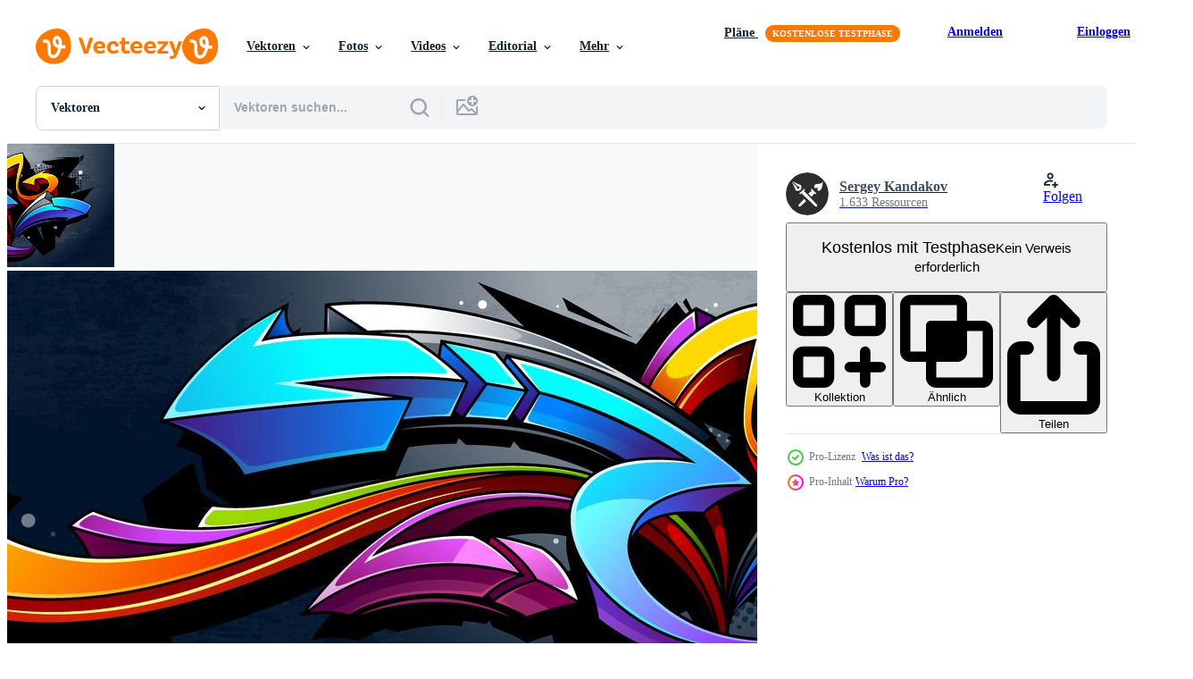

--- FILE ---
content_type: text/html; charset=utf-8
request_url: https://de.vecteezy.com/resources/374998/show_related_grids_async_content
body_size: 14363
content:
<turbo-frame id="show-related-resources">
    <div data-conversions-category="Benutzer haben sich auch angesehen">
      <h2 class="ez-resource-related__header">
        Benutzer haben sich auch angesehen
      </h2>

      <ul class="ez-resource-grid ez-resource-grid--main-grid  is-hidden" id="false" data-controller="grid contributor-info" data-grid-track-truncation-value="false" data-max-rows="50" data-row-height="240" data-instant-grid="false" data-truncate-results="false" data-testid="also-viewed-resources" data-labels="editable free" style="--editable: &#39;Bearbeitbar&#39;;--free: &#39;Kostenlos&#39;;">

  <li class="ez-resource-grid__item ez-resource-thumb ez-resource-thumb--pro" data-controller="grid-item-decorator" data-position="{{position}}" data-item-id="376013" data-pro="true" data-grid-target="gridItem" data-w="623" data-h="200" data-grid-item-decorator-free-label-value="Kostenlos" data-action="mouseenter-&gt;grid-item-decorator#hoverThumb:once" data-grid-item-decorator-item-pro-param="Pro" data-grid-item-decorator-resource-id-param="376013" data-grid-item-decorator-content-type-param="Content-vector" data-grid-item-decorator-image-src-param="https://static.vecteezy.com/system/resources/previews/000/376/013/non_2x/vector-horizontal-graffiti-banner.jpg" data-grid-item-decorator-pinterest-url-param="https://de.vecteezy.com/vektorkunst/376013-horizontale-graffiti-banner" data-grid-item-decorator-seo-page-description-param="Horizontale Graffiti-Banner" data-grid-item-decorator-user-id-param="1345207" data-grid-item-decorator-user-display-name-param="Sergey Kandakov" data-grid-item-decorator-avatar-src-param="https://static.vecteezy.com/system/user/avatar/1345207/medium_Avatar_180x180_brown_.jpg" data-grid-item-decorator-uploads-path-param="/membros/vecster/uploads">

  <script type="application/ld+json" id="media_schema">
  {"@context":"https://schema.org","@type":"ImageObject","name":"Horizontale Graffiti-Banner","uploadDate":"2019-03-31T00:07:50-05:00","thumbnailUrl":"https://static.vecteezy.com/ti/gratis-vektor/t1/376013-horizontale-graffiti-banner-vektor.jpg","contentUrl":"https://static.vecteezy.com/ti/gratis-vektor/p1/376013-horizontale-graffiti-banner-vektor.jpg","sourceOrganization":"Vecteezy","license":"https://support.vecteezy.com/de/nieuwe-vecteezy-licenties-ByHivesvt","acquireLicensePage":"https://de.vecteezy.com/vektorkunst/376013-horizontale-graffiti-banner","creator":{"@type":"Person","name":"Sergey Kandakov"},"copyrightNotice":"Sergey Kandakov","creditText":"Vecteezy"}
</script>


<a href="/vektorkunst/376013-horizontale-graffiti-banner" class="ez-resource-thumb__link" title="Horizontale Graffiti-Banner" style="--height: 200; --width: 623; " data-action="click-&gt;grid#trackResourceClick mouseenter-&gt;grid#trackResourceHover" data-content-type="vector" data-controller="ez-hover-intent" data-previews-srcs="[&quot;https://static.vecteezy.com/ti/gratis-vektor/p1/376013-horizontale-graffiti-banner-vektor.jpg&quot;,&quot;https://static.vecteezy.com/ti/gratis-vektor/p2/376013-horizontale-graffiti-banner-vektor.jpg&quot;]" data-pro="true" data-resource-id="376013" data-grid-item-decorator-target="link">
    <img src="https://static.vecteezy.com/ti/gratis-vektor/t2/376013-horizontale-graffiti-banner-vektor.jpg" srcset="https://static.vecteezy.com/ti/gratis-vektor/t1/376013-horizontale-graffiti-banner-vektor.jpg 2x, https://static.vecteezy.com/ti/gratis-vektor/t2/376013-horizontale-graffiti-banner-vektor.jpg 1x" class="ez-resource-thumb__img" loading="lazy" decoding="async" width="623" height="200" alt="Horizontale Graffiti-Banner vektor">

</a>

  <div class="ez-resource-thumb__label-wrap"></div>
  

  <div class="ez-resource-thumb__hover-state"></div>
</li><li class="ez-resource-grid__item ez-resource-thumb ez-resource-thumb--pro" data-controller="grid-item-decorator" data-position="{{position}}" data-item-id="335094" data-pro="true" data-grid-target="gridItem" data-w="539" data-h="200" data-grid-item-decorator-free-label-value="Kostenlos" data-action="mouseenter-&gt;grid-item-decorator#hoverThumb:once" data-grid-item-decorator-item-pro-param="Pro" data-grid-item-decorator-resource-id-param="335094" data-grid-item-decorator-content-type-param="Content-vector" data-grid-item-decorator-image-src-param="https://static.vecteezy.com/system/resources/previews/000/335/094/non_2x/vector-graffiti-arrows-background.jpg" data-grid-item-decorator-pinterest-url-param="https://de.vecteezy.com/vektorkunst/335094-graffiti-pfeil-hintergrund" data-grid-item-decorator-seo-page-description-param="Graffiti-Pfeil-Hintergrund" data-grid-item-decorator-user-id-param="1345207" data-grid-item-decorator-user-display-name-param="Sergey Kandakov" data-grid-item-decorator-avatar-src-param="https://static.vecteezy.com/system/user/avatar/1345207/medium_Avatar_180x180_brown_.jpg" data-grid-item-decorator-uploads-path-param="/membros/vecster/uploads">

  <script type="application/ld+json" id="media_schema">
  {"@context":"https://schema.org","@type":"ImageObject","name":"Graffiti-Pfeil-Hintergrund","uploadDate":"2019-03-06T05:27:16-06:00","thumbnailUrl":"https://static.vecteezy.com/ti/gratis-vektor/t1/335094-graffiti-pfeil-hintergrund-vektor.jpg","contentUrl":"https://static.vecteezy.com/ti/gratis-vektor/p1/335094-graffiti-pfeil-hintergrund-vektor.jpg","sourceOrganization":"Vecteezy","license":"https://support.vecteezy.com/de/nieuwe-vecteezy-licenties-ByHivesvt","acquireLicensePage":"https://de.vecteezy.com/vektorkunst/335094-graffiti-pfeil-hintergrund","creator":{"@type":"Person","name":"Sergey Kandakov"},"copyrightNotice":"Sergey Kandakov","creditText":"Vecteezy"}
</script>


<a href="/vektorkunst/335094-graffiti-pfeil-hintergrund" class="ez-resource-thumb__link" title="Graffiti-Pfeil-Hintergrund" style="--height: 200; --width: 539; " data-action="click-&gt;grid#trackResourceClick mouseenter-&gt;grid#trackResourceHover" data-content-type="vector" data-controller="ez-hover-intent" data-previews-srcs="[&quot;https://static.vecteezy.com/ti/gratis-vektor/p1/335094-graffiti-pfeil-hintergrund-vektor.jpg&quot;,&quot;https://static.vecteezy.com/ti/gratis-vektor/p2/335094-graffiti-pfeil-hintergrund-vektor.jpg&quot;]" data-pro="true" data-resource-id="335094" data-grid-item-decorator-target="link">
    <img src="https://static.vecteezy.com/ti/gratis-vektor/t2/335094-graffiti-pfeil-hintergrund-vektor.jpg" srcset="https://static.vecteezy.com/ti/gratis-vektor/t1/335094-graffiti-pfeil-hintergrund-vektor.jpg 2x, https://static.vecteezy.com/ti/gratis-vektor/t2/335094-graffiti-pfeil-hintergrund-vektor.jpg 1x" class="ez-resource-thumb__img" loading="lazy" decoding="async" width="539" height="200" alt="Graffiti-Pfeil-Hintergrund vektor">

</a>

  <div class="ez-resource-thumb__label-wrap"></div>
  

  <div class="ez-resource-thumb__hover-state"></div>
</li><li class="ez-resource-grid__item ez-resource-thumb ez-resource-thumb--pro" data-controller="grid-item-decorator" data-position="{{position}}" data-item-id="377395" data-pro="true" data-grid-target="gridItem" data-w="623" data-h="200" data-grid-item-decorator-free-label-value="Kostenlos" data-action="mouseenter-&gt;grid-item-decorator#hoverThumb:once" data-grid-item-decorator-item-pro-param="Pro" data-grid-item-decorator-resource-id-param="377395" data-grid-item-decorator-content-type-param="Content-vector" data-grid-item-decorator-image-src-param="https://static.vecteezy.com/system/resources/previews/000/377/395/non_2x/vector-horizontal-graffiti-banner.jpg" data-grid-item-decorator-pinterest-url-param="https://de.vecteezy.com/vektorkunst/377395-horizontale-graffiti-banner" data-grid-item-decorator-seo-page-description-param="Horizontale Graffiti-Banner" data-grid-item-decorator-user-id-param="1345207" data-grid-item-decorator-user-display-name-param="Sergey Kandakov" data-grid-item-decorator-avatar-src-param="https://static.vecteezy.com/system/user/avatar/1345207/medium_Avatar_180x180_brown_.jpg" data-grid-item-decorator-uploads-path-param="/membros/vecster/uploads">

  <script type="application/ld+json" id="media_schema">
  {"@context":"https://schema.org","@type":"ImageObject","name":"Horizontale Graffiti-Banner","uploadDate":"2019-03-31T06:10:09-05:00","thumbnailUrl":"https://static.vecteezy.com/ti/gratis-vektor/t1/377395-horizontale-graffiti-banner-vektor.jpg","contentUrl":"https://static.vecteezy.com/ti/gratis-vektor/p1/377395-horizontale-graffiti-banner-vektor.jpg","sourceOrganization":"Vecteezy","license":"https://support.vecteezy.com/de/nieuwe-vecteezy-licenties-ByHivesvt","acquireLicensePage":"https://de.vecteezy.com/vektorkunst/377395-horizontale-graffiti-banner","creator":{"@type":"Person","name":"Sergey Kandakov"},"copyrightNotice":"Sergey Kandakov","creditText":"Vecteezy"}
</script>


<a href="/vektorkunst/377395-horizontale-graffiti-banner" class="ez-resource-thumb__link" title="Horizontale Graffiti-Banner" style="--height: 200; --width: 623; " data-action="click-&gt;grid#trackResourceClick mouseenter-&gt;grid#trackResourceHover" data-content-type="vector" data-controller="ez-hover-intent" data-previews-srcs="[&quot;https://static.vecteezy.com/ti/gratis-vektor/p1/377395-horizontale-graffiti-banner-vektor.jpg&quot;,&quot;https://static.vecteezy.com/ti/gratis-vektor/p2/377395-horizontale-graffiti-banner-vektor.jpg&quot;]" data-pro="true" data-resource-id="377395" data-grid-item-decorator-target="link">
    <img src="https://static.vecteezy.com/ti/gratis-vektor/t2/377395-horizontale-graffiti-banner-vektor.jpg" srcset="https://static.vecteezy.com/ti/gratis-vektor/t1/377395-horizontale-graffiti-banner-vektor.jpg 2x, https://static.vecteezy.com/ti/gratis-vektor/t2/377395-horizontale-graffiti-banner-vektor.jpg 1x" class="ez-resource-thumb__img" loading="lazy" decoding="async" width="623" height="200" alt="Horizontale Graffiti-Banner vektor">

</a>

  <div class="ez-resource-thumb__label-wrap"></div>
  

  <div class="ez-resource-thumb__hover-state"></div>
</li><li class="ez-resource-grid__item ez-resource-thumb ez-resource-thumb--pro" data-controller="grid-item-decorator" data-position="{{position}}" data-item-id="286506" data-pro="true" data-grid-target="gridItem" data-w="371" data-h="200" data-grid-item-decorator-free-label-value="Kostenlos" data-action="mouseenter-&gt;grid-item-decorator#hoverThumb:once" data-grid-item-decorator-item-pro-param="Pro" data-grid-item-decorator-resource-id-param="286506" data-grid-item-decorator-content-type-param="Content-vector" data-grid-item-decorator-image-src-param="https://static.vecteezy.com/system/resources/previews/000/286/506/non_2x/bright-graffiti-lettering-vector.jpg" data-grid-item-decorator-pinterest-url-param="https://de.vecteezy.com/vektorkunst/286506-helle-graffitibeschriftung" data-grid-item-decorator-seo-page-description-param="Helle Graffitibeschriftung" data-grid-item-decorator-user-id-param="1345207" data-grid-item-decorator-user-display-name-param="Sergey Kandakov" data-grid-item-decorator-avatar-src-param="https://static.vecteezy.com/system/user/avatar/1345207/medium_Avatar_180x180_brown_.jpg" data-grid-item-decorator-uploads-path-param="/membros/vecster/uploads">

  <script type="application/ld+json" id="media_schema">
  {"@context":"https://schema.org","@type":"ImageObject","name":"Helle Graffitibeschriftung","uploadDate":"2019-02-13T09:21:18-06:00","thumbnailUrl":"https://static.vecteezy.com/ti/gratis-vektor/t1/286506-helle-graffitibeschriftung-vektor.jpg","contentUrl":"https://static.vecteezy.com/ti/gratis-vektor/p1/286506-helle-graffitibeschriftung-vektor.jpg","sourceOrganization":"Vecteezy","license":"https://support.vecteezy.com/de/nieuwe-vecteezy-licenties-ByHivesvt","acquireLicensePage":"https://de.vecteezy.com/vektorkunst/286506-helle-graffitibeschriftung","creator":{"@type":"Person","name":"Sergey Kandakov"},"copyrightNotice":"Sergey Kandakov","creditText":"Vecteezy"}
</script>


<a href="/vektorkunst/286506-helle-graffitibeschriftung" class="ez-resource-thumb__link" title="Helle Graffitibeschriftung" style="--height: 200; --width: 371; " data-action="click-&gt;grid#trackResourceClick mouseenter-&gt;grid#trackResourceHover" data-content-type="vector" data-controller="ez-hover-intent" data-previews-srcs="[&quot;https://static.vecteezy.com/ti/gratis-vektor/p1/286506-helle-graffitibeschriftung-vektor.jpg&quot;,&quot;https://static.vecteezy.com/ti/gratis-vektor/p2/286506-helle-graffitibeschriftung-vektor.jpg&quot;]" data-pro="true" data-resource-id="286506" data-grid-item-decorator-target="link">
    <img src="https://static.vecteezy.com/ti/gratis-vektor/t2/286506-helle-graffitibeschriftung-vektor.jpg" srcset="https://static.vecteezy.com/ti/gratis-vektor/t1/286506-helle-graffitibeschriftung-vektor.jpg 2x, https://static.vecteezy.com/ti/gratis-vektor/t2/286506-helle-graffitibeschriftung-vektor.jpg 1x" class="ez-resource-thumb__img" loading="lazy" decoding="async" width="371" height="200" alt="Helle Graffitibeschriftung vektor">

</a>

  <div class="ez-resource-thumb__label-wrap"></div>
  

  <div class="ez-resource-thumb__hover-state"></div>
</li><li class="ez-resource-grid__item ez-resource-thumb ez-resource-thumb--pro" data-controller="grid-item-decorator" data-position="{{position}}" data-item-id="334772" data-pro="true" data-grid-target="gridItem" data-w="292" data-h="200" data-grid-item-decorator-free-label-value="Kostenlos" data-action="mouseenter-&gt;grid-item-decorator#hoverThumb:once" data-grid-item-decorator-item-pro-param="Pro" data-grid-item-decorator-resource-id-param="334772" data-grid-item-decorator-content-type-param="Content-vector" data-grid-item-decorator-image-src-param="https://static.vecteezy.com/system/resources/previews/000/334/772/non_2x/graffiti-arrows-vector.jpg" data-grid-item-decorator-pinterest-url-param="https://de.vecteezy.com/vektorkunst/334772-graffiti-pfeile" data-grid-item-decorator-seo-page-description-param="Graffiti-Pfeile" data-grid-item-decorator-user-id-param="1345207" data-grid-item-decorator-user-display-name-param="Sergey Kandakov" data-grid-item-decorator-avatar-src-param="https://static.vecteezy.com/system/user/avatar/1345207/medium_Avatar_180x180_brown_.jpg" data-grid-item-decorator-uploads-path-param="/membros/vecster/uploads">

  <script type="application/ld+json" id="media_schema">
  {"@context":"https://schema.org","@type":"ImageObject","name":"Graffiti-Pfeile","uploadDate":"2019-03-06T03:49:06-06:00","thumbnailUrl":"https://static.vecteezy.com/ti/gratis-vektor/t1/334772-graffiti-pfeile-vektor.jpg","contentUrl":"https://static.vecteezy.com/ti/gratis-vektor/p1/334772-graffiti-pfeile-vektor.jpg","sourceOrganization":"Vecteezy","license":"https://support.vecteezy.com/de/nieuwe-vecteezy-licenties-ByHivesvt","acquireLicensePage":"https://de.vecteezy.com/vektorkunst/334772-graffiti-pfeile","creator":{"@type":"Person","name":"Sergey Kandakov"},"copyrightNotice":"Sergey Kandakov","creditText":"Vecteezy"}
</script>


<a href="/vektorkunst/334772-graffiti-pfeile" class="ez-resource-thumb__link" title="Graffiti-Pfeile" style="--height: 200; --width: 292; " data-action="click-&gt;grid#trackResourceClick mouseenter-&gt;grid#trackResourceHover" data-content-type="vector" data-controller="ez-hover-intent" data-previews-srcs="[&quot;https://static.vecteezy.com/ti/gratis-vektor/p1/334772-graffiti-pfeile-vektor.jpg&quot;,&quot;https://static.vecteezy.com/ti/gratis-vektor/p2/334772-graffiti-pfeile-vektor.jpg&quot;]" data-pro="true" data-resource-id="334772" data-grid-item-decorator-target="link">
    <img src="https://static.vecteezy.com/ti/gratis-vektor/t2/334772-graffiti-pfeile-vektor.jpg" srcset="https://static.vecteezy.com/ti/gratis-vektor/t1/334772-graffiti-pfeile-vektor.jpg 2x, https://static.vecteezy.com/ti/gratis-vektor/t2/334772-graffiti-pfeile-vektor.jpg 1x" class="ez-resource-thumb__img" loading="lazy" decoding="async" width="292" height="200" alt="Graffiti-Pfeile vektor">

</a>

  <div class="ez-resource-thumb__label-wrap"></div>
  

  <div class="ez-resource-thumb__hover-state"></div>
</li><li class="ez-resource-grid__item ez-resource-thumb ez-resource-thumb--pro" data-controller="grid-item-decorator" data-position="{{position}}" data-item-id="338747" data-pro="true" data-grid-target="gridItem" data-w="286" data-h="200" data-grid-item-decorator-free-label-value="Kostenlos" data-action="mouseenter-&gt;grid-item-decorator#hoverThumb:once" data-grid-item-decorator-item-pro-param="Pro" data-grid-item-decorator-resource-id-param="338747" data-grid-item-decorator-content-type-param="Content-vector" data-grid-item-decorator-image-src-param="https://static.vecteezy.com/system/resources/previews/000/338/747/non_2x/dream-graffiti-vector.jpg" data-grid-item-decorator-pinterest-url-param="https://de.vecteezy.com/vektorkunst/338747-traum-graffiti-vektor" data-grid-item-decorator-seo-page-description-param="Traum-Graffiti-Vektor" data-grid-item-decorator-user-id-param="362962" data-grid-item-decorator-user-display-name-param="sceneit" data-grid-item-decorator-avatar-src-param="https://static.vecteezy.com/system/user/avatar/362962/medium_43.jpg" data-grid-item-decorator-uploads-path-param="/membros/sceneit/uploads">

  <script type="application/ld+json" id="media_schema">
  {"@context":"https://schema.org","@type":"ImageObject","name":"Traum-Graffiti-Vektor","uploadDate":"2019-03-07T14:36:43-06:00","thumbnailUrl":"https://static.vecteezy.com/ti/gratis-vektor/t1/338747-traum-graffiti-vektor.jpg","contentUrl":"https://static.vecteezy.com/ti/gratis-vektor/p1/338747-traum-graffiti-vektor.jpg","sourceOrganization":"Vecteezy","license":"https://support.vecteezy.com/de/nieuwe-vecteezy-licenties-ByHivesvt","acquireLicensePage":"https://de.vecteezy.com/vektorkunst/338747-traum-graffiti-vektor","creator":{"@type":"Person","name":"sceneit"},"copyrightNotice":"sceneit","creditText":"Vecteezy"}
</script>


<a href="/vektorkunst/338747-traum-graffiti-vektor" class="ez-resource-thumb__link" title="Traum-Graffiti-Vektor" style="--height: 200; --width: 286; " data-action="click-&gt;grid#trackResourceClick mouseenter-&gt;grid#trackResourceHover" data-content-type="vector" data-controller="ez-hover-intent" data-previews-srcs="[&quot;https://static.vecteezy.com/ti/gratis-vektor/p1/338747-traum-graffiti-vektor.jpg&quot;,&quot;https://static.vecteezy.com/ti/gratis-vektor/p2/338747-traum-graffiti-vektor.jpg&quot;]" data-pro="true" data-resource-id="338747" data-grid-item-decorator-target="link">
    <img src="https://static.vecteezy.com/ti/gratis-vektor/t2/338747-traum-graffiti-vektor.jpg" srcset="https://static.vecteezy.com/ti/gratis-vektor/t1/338747-traum-graffiti-vektor.jpg 2x, https://static.vecteezy.com/ti/gratis-vektor/t2/338747-traum-graffiti-vektor.jpg 1x" class="ez-resource-thumb__img" loading="lazy" decoding="async" width="286" height="200" alt="Traum-Graffiti-Vektor vektor">

</a>

  <div class="ez-resource-thumb__label-wrap"></div>
  

  <div class="ez-resource-thumb__hover-state"></div>
</li><li class="ez-resource-grid__item ez-resource-thumb ez-resource-thumb--pro" data-controller="grid-item-decorator" data-position="{{position}}" data-item-id="284140" data-pro="true" data-grid-target="gridItem" data-w="292" data-h="200" data-grid-item-decorator-free-label-value="Kostenlos" data-action="mouseenter-&gt;grid-item-decorator#hoverThumb:once" data-grid-item-decorator-item-pro-param="Pro" data-grid-item-decorator-resource-id-param="284140" data-grid-item-decorator-content-type-param="Content-vector" data-grid-item-decorator-image-src-param="https://static.vecteezy.com/system/resources/previews/000/284/140/non_2x/graffiti-arrows-designs-vector.jpg" data-grid-item-decorator-pinterest-url-param="https://de.vecteezy.com/vektorkunst/284140-graffiti-pfeil-designs" data-grid-item-decorator-seo-page-description-param="Graffiti-Pfeil-Designs" data-grid-item-decorator-user-id-param="1345207" data-grid-item-decorator-user-display-name-param="Sergey Kandakov" data-grid-item-decorator-avatar-src-param="https://static.vecteezy.com/system/user/avatar/1345207/medium_Avatar_180x180_brown_.jpg" data-grid-item-decorator-uploads-path-param="/membros/vecster/uploads">

  <script type="application/ld+json" id="media_schema">
  {"@context":"https://schema.org","@type":"ImageObject","name":"Graffiti-Pfeil-Designs","uploadDate":"2019-02-06T10:12:18-06:00","thumbnailUrl":"https://static.vecteezy.com/ti/gratis-vektor/t1/284140-graffiti-pfeil-designs-vektor.jpg","contentUrl":"https://static.vecteezy.com/ti/gratis-vektor/p1/284140-graffiti-pfeil-designs-vektor.jpg","sourceOrganization":"Vecteezy","license":"https://support.vecteezy.com/de/nieuwe-vecteezy-licenties-ByHivesvt","acquireLicensePage":"https://de.vecteezy.com/vektorkunst/284140-graffiti-pfeil-designs","creator":{"@type":"Person","name":"Sergey Kandakov"},"copyrightNotice":"Sergey Kandakov","creditText":"Vecteezy"}
</script>


<a href="/vektorkunst/284140-graffiti-pfeil-designs" class="ez-resource-thumb__link" title="Graffiti-Pfeil-Designs" style="--height: 200; --width: 292; " data-action="click-&gt;grid#trackResourceClick mouseenter-&gt;grid#trackResourceHover" data-content-type="vector" data-controller="ez-hover-intent" data-previews-srcs="[&quot;https://static.vecteezy.com/ti/gratis-vektor/p1/284140-graffiti-pfeil-designs-vektor.jpg&quot;,&quot;https://static.vecteezy.com/ti/gratis-vektor/p2/284140-graffiti-pfeil-designs-vektor.jpg&quot;]" data-pro="true" data-resource-id="284140" data-grid-item-decorator-target="link">
    <img src="https://static.vecteezy.com/ti/gratis-vektor/t2/284140-graffiti-pfeil-designs-vektor.jpg" srcset="https://static.vecteezy.com/ti/gratis-vektor/t1/284140-graffiti-pfeil-designs-vektor.jpg 2x, https://static.vecteezy.com/ti/gratis-vektor/t2/284140-graffiti-pfeil-designs-vektor.jpg 1x" class="ez-resource-thumb__img" loading="lazy" decoding="async" width="292" height="200" alt="Graffiti-Pfeil-Designs vektor">

</a>

  <div class="ez-resource-thumb__label-wrap"></div>
  

  <div class="ez-resource-thumb__hover-state"></div>
</li><li class="ez-resource-grid__item ez-resource-thumb ez-resource-thumb--pro" data-controller="grid-item-decorator" data-position="{{position}}" data-item-id="374847" data-pro="true" data-grid-target="gridItem" data-w="563" data-h="200" data-grid-item-decorator-free-label-value="Kostenlos" data-action="mouseenter-&gt;grid-item-decorator#hoverThumb:once" data-grid-item-decorator-item-pro-param="Pro" data-grid-item-decorator-resource-id-param="374847" data-grid-item-decorator-content-type-param="Content-vector" data-grid-item-decorator-image-src-param="https://static.vecteezy.com/system/resources/previews/000/374/847/non_2x/black-and-white-graffiti-backgrounds-vector.jpg" data-grid-item-decorator-pinterest-url-param="https://de.vecteezy.com/vektorkunst/374847-schwarzweiss-graffitihintergrunde" data-grid-item-decorator-seo-page-description-param="Schwarzweiss-Graffitihintergründe" data-grid-item-decorator-user-id-param="1345207" data-grid-item-decorator-user-display-name-param="Sergey Kandakov" data-grid-item-decorator-avatar-src-param="https://static.vecteezy.com/system/user/avatar/1345207/medium_Avatar_180x180_brown_.jpg" data-grid-item-decorator-uploads-path-param="/membros/vecster/uploads">

  <script type="application/ld+json" id="media_schema">
  {"@context":"https://schema.org","@type":"ImageObject","name":"Schwarzweiss-Graffitihintergründe","uploadDate":"2019-03-30T18:43:12-05:00","thumbnailUrl":"https://static.vecteezy.com/ti/gratis-vektor/t1/374847-schwarzweiss-graffitihintergrunde-vektor.jpg","contentUrl":"https://static.vecteezy.com/ti/gratis-vektor/p1/374847-schwarzweiss-graffitihintergrunde-vektor.jpg","sourceOrganization":"Vecteezy","license":"https://support.vecteezy.com/de/nieuwe-vecteezy-licenties-ByHivesvt","acquireLicensePage":"https://de.vecteezy.com/vektorkunst/374847-schwarzweiss-graffitihintergrunde","creator":{"@type":"Person","name":"Sergey Kandakov"},"copyrightNotice":"Sergey Kandakov","creditText":"Vecteezy"}
</script>


<a href="/vektorkunst/374847-schwarzweiss-graffitihintergrunde" class="ez-resource-thumb__link" title="Schwarzweiss-Graffitihintergründe" style="--height: 200; --width: 563; " data-action="click-&gt;grid#trackResourceClick mouseenter-&gt;grid#trackResourceHover" data-content-type="vector" data-controller="ez-hover-intent" data-previews-srcs="[&quot;https://static.vecteezy.com/ti/gratis-vektor/p1/374847-schwarzweiss-graffitihintergrunde-vektor.jpg&quot;,&quot;https://static.vecteezy.com/ti/gratis-vektor/p2/374847-schwarzweiss-graffitihintergrunde-vektor.jpg&quot;]" data-pro="true" data-resource-id="374847" data-grid-item-decorator-target="link">
    <img src="https://static.vecteezy.com/ti/gratis-vektor/t2/374847-schwarzweiss-graffitihintergrunde-vektor.jpg" srcset="https://static.vecteezy.com/ti/gratis-vektor/t1/374847-schwarzweiss-graffitihintergrunde-vektor.jpg 2x, https://static.vecteezy.com/ti/gratis-vektor/t2/374847-schwarzweiss-graffitihintergrunde-vektor.jpg 1x" class="ez-resource-thumb__img" loading="lazy" decoding="async" width="563" height="200" alt="Schwarzweiss-Graffitihintergründe vektor">

</a>

  <div class="ez-resource-thumb__label-wrap"></div>
  

  <div class="ez-resource-thumb__hover-state"></div>
</li><li class="ez-resource-grid__item ez-resource-thumb ez-resource-thumb--pro" data-controller="grid-item-decorator" data-position="{{position}}" data-item-id="539473" data-pro="true" data-grid-target="gridItem" data-w="400" data-h="200" data-grid-item-decorator-free-label-value="Kostenlos" data-action="mouseenter-&gt;grid-item-decorator#hoverThumb:once" data-grid-item-decorator-item-pro-param="Pro" data-grid-item-decorator-resource-id-param="539473" data-grid-item-decorator-content-type-param="Content-vector" data-grid-item-decorator-image-src-param="https://static.vecteezy.com/system/resources/previews/000/539/473/non_2x/vector-set-of-seamless-patterns-with-graffiti-art.jpg" data-grid-item-decorator-pinterest-url-param="https://de.vecteezy.com/vektorkunst/539473-satz-nahtlose-muster-mit-graffitikunst" data-grid-item-decorator-seo-page-description-param="Satz nahtlose Muster mit Graffitikunst" data-grid-item-decorator-user-id-param="1500732" data-grid-item-decorator-user-display-name-param="Harry Kasyanov" data-grid-item-decorator-avatar-src-param="https://static.vecteezy.com/system/user/avatar/1500732/medium_HK-Star-Logo.jpg" data-grid-item-decorator-uploads-path-param="/membros/kasyanov-creation/uploads">

  <script type="application/ld+json" id="media_schema">
  {"@context":"https://schema.org","@type":"ImageObject","name":"Satz nahtlose Muster mit Graffitikunst","uploadDate":"2019-05-19T17:29:27-05:00","thumbnailUrl":"https://static.vecteezy.com/ti/gratis-vektor/t1/539473-satz-nahtlose-muster-mit-graffitikunst-vektor.jpg","contentUrl":"https://static.vecteezy.com/ti/gratis-vektor/p1/539473-satz-nahtlose-muster-mit-graffitikunst-vektor.jpg","sourceOrganization":"Vecteezy","license":"https://support.vecteezy.com/de/nieuwe-vecteezy-licenties-ByHivesvt","acquireLicensePage":"https://de.vecteezy.com/vektorkunst/539473-satz-nahtlose-muster-mit-graffitikunst","creator":{"@type":"Person","name":"Harry Kasyanov"},"copyrightNotice":"Harry Kasyanov","creditText":"Vecteezy"}
</script>


<a href="/vektorkunst/539473-satz-nahtlose-muster-mit-graffitikunst" class="ez-resource-thumb__link" title="Satz nahtlose Muster mit Graffitikunst" style="--height: 200; --width: 400; " data-action="click-&gt;grid#trackResourceClick mouseenter-&gt;grid#trackResourceHover" data-content-type="vector" data-controller="ez-hover-intent" data-previews-srcs="[&quot;https://static.vecteezy.com/ti/gratis-vektor/p1/539473-satz-nahtlose-muster-mit-graffitikunst-vektor.jpg&quot;,&quot;https://static.vecteezy.com/ti/gratis-vektor/p2/539473-satz-nahtlose-muster-mit-graffitikunst-vektor.jpg&quot;]" data-pro="true" data-resource-id="539473" data-grid-item-decorator-target="link">
    <img src="https://static.vecteezy.com/ti/gratis-vektor/t2/539473-satz-nahtlose-muster-mit-graffitikunst-vektor.jpg" srcset="https://static.vecteezy.com/ti/gratis-vektor/t1/539473-satz-nahtlose-muster-mit-graffitikunst-vektor.jpg 2x, https://static.vecteezy.com/ti/gratis-vektor/t2/539473-satz-nahtlose-muster-mit-graffitikunst-vektor.jpg 1x" class="ez-resource-thumb__img" loading="lazy" decoding="async" width="400" height="200" alt="Satz nahtlose Muster mit Graffitikunst vektor">

</a>

  <div class="ez-resource-thumb__label-wrap"></div>
  

  <div class="ez-resource-thumb__hover-state"></div>
</li><li class="ez-resource-grid__item ez-resource-thumb ez-resource-thumb--pro" data-controller="grid-item-decorator" data-position="{{position}}" data-item-id="375903" data-pro="true" data-grid-target="gridItem" data-w="597" data-h="200" data-grid-item-decorator-free-label-value="Kostenlos" data-action="mouseenter-&gt;grid-item-decorator#hoverThumb:once" data-grid-item-decorator-item-pro-param="Pro" data-grid-item-decorator-resource-id-param="375903" data-grid-item-decorator-content-type-param="Content-vector" data-grid-item-decorator-image-src-param="https://static.vecteezy.com/system/resources/previews/000/375/903/non_2x/black-and-white-graffiti-background-vector.jpg" data-grid-item-decorator-pinterest-url-param="https://de.vecteezy.com/vektorkunst/375903-schwarzweiss-graffitihintergrund" data-grid-item-decorator-seo-page-description-param="Schwarzweiss-Graffitihintergrund" data-grid-item-decorator-user-id-param="1345207" data-grid-item-decorator-user-display-name-param="Sergey Kandakov" data-grid-item-decorator-avatar-src-param="https://static.vecteezy.com/system/user/avatar/1345207/medium_Avatar_180x180_brown_.jpg" data-grid-item-decorator-uploads-path-param="/membros/vecster/uploads">

  <script type="application/ld+json" id="media_schema">
  {"@context":"https://schema.org","@type":"ImageObject","name":"Schwarzweiss-Graffitihintergrund","uploadDate":"2019-03-30T23:39:52-05:00","thumbnailUrl":"https://static.vecteezy.com/ti/gratis-vektor/t1/375903-schwarzweiss-graffitihintergrund-vektor.jpg","contentUrl":"https://static.vecteezy.com/ti/gratis-vektor/p1/375903-schwarzweiss-graffitihintergrund-vektor.jpg","sourceOrganization":"Vecteezy","license":"https://support.vecteezy.com/de/nieuwe-vecteezy-licenties-ByHivesvt","acquireLicensePage":"https://de.vecteezy.com/vektorkunst/375903-schwarzweiss-graffitihintergrund","creator":{"@type":"Person","name":"Sergey Kandakov"},"copyrightNotice":"Sergey Kandakov","creditText":"Vecteezy"}
</script>


<a href="/vektorkunst/375903-schwarzweiss-graffitihintergrund" class="ez-resource-thumb__link" title="Schwarzweiss-Graffitihintergrund" style="--height: 200; --width: 597; " data-action="click-&gt;grid#trackResourceClick mouseenter-&gt;grid#trackResourceHover" data-content-type="vector" data-controller="ez-hover-intent" data-previews-srcs="[&quot;https://static.vecteezy.com/ti/gratis-vektor/p1/375903-schwarzweiss-graffitihintergrund-vektor.jpg&quot;,&quot;https://static.vecteezy.com/ti/gratis-vektor/p2/375903-schwarzweiss-graffitihintergrund-vektor.jpg&quot;]" data-pro="true" data-resource-id="375903" data-grid-item-decorator-target="link">
    <img src="https://static.vecteezy.com/ti/gratis-vektor/t2/375903-schwarzweiss-graffitihintergrund-vektor.jpg" srcset="https://static.vecteezy.com/ti/gratis-vektor/t1/375903-schwarzweiss-graffitihintergrund-vektor.jpg 2x, https://static.vecteezy.com/ti/gratis-vektor/t2/375903-schwarzweiss-graffitihintergrund-vektor.jpg 1x" class="ez-resource-thumb__img" loading="lazy" decoding="async" width="597" height="200" alt="Schwarzweiss-Graffitihintergrund vektor">

</a>

  <div class="ez-resource-thumb__label-wrap"></div>
  

  <div class="ez-resource-thumb__hover-state"></div>
</li><li class="ez-resource-grid__item ez-resource-thumb ez-resource-thumb--pro" data-controller="grid-item-decorator" data-position="{{position}}" data-item-id="375739" data-pro="true" data-grid-target="gridItem" data-w="452" data-h="200" data-grid-item-decorator-free-label-value="Kostenlos" data-action="mouseenter-&gt;grid-item-decorator#hoverThumb:once" data-grid-item-decorator-item-pro-param="Pro" data-grid-item-decorator-resource-id-param="375739" data-grid-item-decorator-content-type-param="Content-vector" data-grid-item-decorator-image-src-param="https://static.vecteezy.com/system/resources/previews/000/375/739/non_2x/vector-two-horizontal-graffiti-banners.jpg" data-grid-item-decorator-pinterest-url-param="https://de.vecteezy.com/vektorkunst/375739-zwei-horizontale-graffiti-banner" data-grid-item-decorator-seo-page-description-param="Zwei horizontale Graffiti-Banner" data-grid-item-decorator-user-id-param="1345207" data-grid-item-decorator-user-display-name-param="Sergey Kandakov" data-grid-item-decorator-avatar-src-param="https://static.vecteezy.com/system/user/avatar/1345207/medium_Avatar_180x180_brown_.jpg" data-grid-item-decorator-uploads-path-param="/membros/vecster/uploads">

  <script type="application/ld+json" id="media_schema">
  {"@context":"https://schema.org","@type":"ImageObject","name":"Zwei horizontale Graffiti-Banner","uploadDate":"2019-03-30T22:56:43-05:00","thumbnailUrl":"https://static.vecteezy.com/ti/gratis-vektor/t1/375739-zwei-horizontale-graffiti-banner-vektor.jpg","contentUrl":"https://static.vecteezy.com/ti/gratis-vektor/p1/375739-zwei-horizontale-graffiti-banner-vektor.jpg","sourceOrganization":"Vecteezy","license":"https://support.vecteezy.com/de/nieuwe-vecteezy-licenties-ByHivesvt","acquireLicensePage":"https://de.vecteezy.com/vektorkunst/375739-zwei-horizontale-graffiti-banner","creator":{"@type":"Person","name":"Sergey Kandakov"},"copyrightNotice":"Sergey Kandakov","creditText":"Vecteezy"}
</script>


<a href="/vektorkunst/375739-zwei-horizontale-graffiti-banner" class="ez-resource-thumb__link" title="Zwei horizontale Graffiti-Banner" style="--height: 200; --width: 452; " data-action="click-&gt;grid#trackResourceClick mouseenter-&gt;grid#trackResourceHover" data-content-type="vector" data-controller="ez-hover-intent" data-previews-srcs="[&quot;https://static.vecteezy.com/ti/gratis-vektor/p1/375739-zwei-horizontale-graffiti-banner-vektor.jpg&quot;,&quot;https://static.vecteezy.com/ti/gratis-vektor/p2/375739-zwei-horizontale-graffiti-banner-vektor.jpg&quot;]" data-pro="true" data-resource-id="375739" data-grid-item-decorator-target="link">
    <img src="https://static.vecteezy.com/ti/gratis-vektor/t2/375739-zwei-horizontale-graffiti-banner-vektor.jpg" srcset="https://static.vecteezy.com/ti/gratis-vektor/t1/375739-zwei-horizontale-graffiti-banner-vektor.jpg 2x, https://static.vecteezy.com/ti/gratis-vektor/t2/375739-zwei-horizontale-graffiti-banner-vektor.jpg 1x" class="ez-resource-thumb__img" loading="lazy" decoding="async" width="452" height="200" alt="Zwei horizontale Graffiti-Banner vektor">

</a>

  <div class="ez-resource-thumb__label-wrap"></div>
  

  <div class="ez-resource-thumb__hover-state"></div>
</li><li class="ez-resource-grid__item ez-resource-thumb" data-controller="grid-item-decorator" data-position="{{position}}" data-item-id="8608554" data-pro="false" data-grid-target="gridItem" data-w="256" data-h="200" data-grid-item-decorator-free-label-value="Kostenlos" data-action="mouseenter-&gt;grid-item-decorator#hoverThumb:once" data-grid-item-decorator-item-pro-param="Free" data-grid-item-decorator-resource-id-param="8608554" data-grid-item-decorator-content-type-param="Content-vector" data-grid-item-decorator-image-src-param="https://static.vecteezy.com/system/resources/previews/008/608/554/non_2x/abstract-graffiti-that-can-be-used-for-decoration-or-inspiration-for-making-abstract-designs-free-vector.jpg" data-grid-item-decorator-pinterest-url-param="https://de.vecteezy.com/vektorkunst/8608554-abstrakte-vektor-graffiti-die-zur-dekoration-oder-inspiration-zur-herstellung-abstrakter-designs-verwendet-werden-konnen" data-grid-item-decorator-seo-page-description-param="abstrakte Vektor-Graffiti, die zur Dekoration oder Inspiration für abstrakte Designs verwendet werden können" data-grid-item-decorator-user-id-param="6498549" data-grid-item-decorator-user-display-name-param="Nahwul Isrof" data-grid-item-decorator-avatar-src-param="https://static.vecteezy.com/system/user/avatar/6498549/medium_54.jpg" data-grid-item-decorator-uploads-path-param="/membros/atlantisdesain/uploads">

  <script type="application/ld+json" id="media_schema">
  {"@context":"https://schema.org","@type":"ImageObject","name":"abstrakte Vektor-Graffiti, die zur Dekoration oder Inspiration für abstrakte Designs verwendet werden können","uploadDate":"2022-06-28T08:31:20-05:00","thumbnailUrl":"https://static.vecteezy.com/ti/gratis-vektor/t1/8608554-abstrakte-graffiti-die-zur-dekoration-oder-inspiration-zur-herstellung-abstrakter-designs-verwendet-werden-konnen-kostenlos-vektor.jpg","contentUrl":"https://static.vecteezy.com/ti/gratis-vektor/p1/8608554-abstrakte-graffiti-die-zur-dekoration-oder-inspiration-zur-herstellung-abstrakter-designs-verwendet-werden-konnen-kostenlos-vektor.jpg","sourceOrganization":"Vecteezy","license":"https://support.vecteezy.com/de/nieuwe-vecteezy-licenties-ByHivesvt","acquireLicensePage":"https://de.vecteezy.com/vektorkunst/8608554-abstrakte-vektor-graffiti-die-zur-dekoration-oder-inspiration-zur-herstellung-abstrakter-designs-verwendet-werden-konnen","creator":{"@type":"Person","name":"Nahwul Isrof"},"copyrightNotice":"Nahwul Isrof","creditText":"Vecteezy"}
</script>


<a href="/vektorkunst/8608554-abstrakte-vektor-graffiti-die-zur-dekoration-oder-inspiration-zur-herstellung-abstrakter-designs-verwendet-werden-konnen" class="ez-resource-thumb__link" title="abstrakte Vektor-Graffiti, die zur Dekoration oder Inspiration für abstrakte Designs verwendet werden können" style="--height: 200; --width: 256; " data-action="click-&gt;grid#trackResourceClick mouseenter-&gt;grid#trackResourceHover" data-content-type="vector" data-controller="ez-hover-intent" data-previews-srcs="[&quot;https://static.vecteezy.com/ti/gratis-vektor/p1/8608554-abstrakte-graffiti-die-zur-dekoration-oder-inspiration-zur-herstellung-abstrakter-designs-verwendet-werden-konnen-kostenlos-vektor.jpg&quot;,&quot;https://static.vecteezy.com/ti/gratis-vektor/p2/8608554-abstrakte-graffiti-die-zur-dekoration-oder-inspiration-zur-herstellung-abstrakter-designs-verwendet-werden-konnen-kostenlos-vektor.jpg&quot;]" data-pro="false" data-resource-id="8608554" data-grid-item-decorator-target="link">
    <img src="https://static.vecteezy.com/ti/gratis-vektor/t2/8608554-abstrakte-graffiti-die-zur-dekoration-oder-inspiration-zur-herstellung-abstrakter-designs-verwendet-werden-konnen-kostenlos-vektor.jpg" srcset="https://static.vecteezy.com/ti/gratis-vektor/t1/8608554-abstrakte-graffiti-die-zur-dekoration-oder-inspiration-zur-herstellung-abstrakter-designs-verwendet-werden-konnen-kostenlos-vektor.jpg 2x, https://static.vecteezy.com/ti/gratis-vektor/t2/8608554-abstrakte-graffiti-die-zur-dekoration-oder-inspiration-zur-herstellung-abstrakter-designs-verwendet-werden-konnen-kostenlos-vektor.jpg 1x" class="ez-resource-thumb__img" loading="lazy" decoding="async" width="256" height="200" alt="abstrakte Vektor-Graffiti, die zur Dekoration oder Inspiration für abstrakte Designs verwendet werden können vektor">

</a>

  <div class="ez-resource-thumb__label-wrap"></div>
  

  <div class="ez-resource-thumb__hover-state"></div>
</li><li class="ez-resource-grid__item ez-resource-thumb ez-resource-thumb--pro" data-controller="grid-item-decorator" data-position="{{position}}" data-item-id="539563" data-pro="true" data-grid-target="gridItem" data-w="400" data-h="200" data-grid-item-decorator-free-label-value="Kostenlos" data-action="mouseenter-&gt;grid-item-decorator#hoverThumb:once" data-grid-item-decorator-item-pro-param="Pro" data-grid-item-decorator-resource-id-param="539563" data-grid-item-decorator-content-type-param="Content-vector" data-grid-item-decorator-image-src-param="https://static.vecteezy.com/system/resources/previews/000/539/563/non_2x/vector-seamless-colorful-background-of-graffiti.jpg" data-grid-item-decorator-pinterest-url-param="https://de.vecteezy.com/vektorkunst/539563-nahtloser-bunter-hintergrund-von-graffiti" data-grid-item-decorator-seo-page-description-param="Nahtloser bunter Hintergrund von Graffiti" data-grid-item-decorator-user-id-param="1500732" data-grid-item-decorator-user-display-name-param="Harry Kasyanov" data-grid-item-decorator-avatar-src-param="https://static.vecteezy.com/system/user/avatar/1500732/medium_HK-Star-Logo.jpg" data-grid-item-decorator-uploads-path-param="/membros/kasyanov-creation/uploads">

  <script type="application/ld+json" id="media_schema">
  {"@context":"https://schema.org","@type":"ImageObject","name":"Nahtloser bunter Hintergrund von Graffiti","uploadDate":"2019-05-19T18:17:19-05:00","thumbnailUrl":"https://static.vecteezy.com/ti/gratis-vektor/t1/539563-nahtloser-bunter-hintergrund-von-graffiti-vektor.jpg","contentUrl":"https://static.vecteezy.com/ti/gratis-vektor/p1/539563-nahtloser-bunter-hintergrund-von-graffiti-vektor.jpg","sourceOrganization":"Vecteezy","license":"https://support.vecteezy.com/de/nieuwe-vecteezy-licenties-ByHivesvt","acquireLicensePage":"https://de.vecteezy.com/vektorkunst/539563-nahtloser-bunter-hintergrund-von-graffiti","creator":{"@type":"Person","name":"Harry Kasyanov"},"copyrightNotice":"Harry Kasyanov","creditText":"Vecteezy"}
</script>


<a href="/vektorkunst/539563-nahtloser-bunter-hintergrund-von-graffiti" class="ez-resource-thumb__link" title="Nahtloser bunter Hintergrund von Graffiti" style="--height: 200; --width: 400; " data-action="click-&gt;grid#trackResourceClick mouseenter-&gt;grid#trackResourceHover" data-content-type="vector" data-controller="ez-hover-intent" data-previews-srcs="[&quot;https://static.vecteezy.com/ti/gratis-vektor/p1/539563-nahtloser-bunter-hintergrund-von-graffiti-vektor.jpg&quot;,&quot;https://static.vecteezy.com/ti/gratis-vektor/p2/539563-nahtloser-bunter-hintergrund-von-graffiti-vektor.jpg&quot;]" data-pro="true" data-resource-id="539563" data-grid-item-decorator-target="link">
    <img src="https://static.vecteezy.com/ti/gratis-vektor/t2/539563-nahtloser-bunter-hintergrund-von-graffiti-vektor.jpg" srcset="https://static.vecteezy.com/ti/gratis-vektor/t1/539563-nahtloser-bunter-hintergrund-von-graffiti-vektor.jpg 2x, https://static.vecteezy.com/ti/gratis-vektor/t2/539563-nahtloser-bunter-hintergrund-von-graffiti-vektor.jpg 1x" class="ez-resource-thumb__img" loading="lazy" decoding="async" width="400" height="200" alt="Nahtloser bunter Hintergrund von Graffiti vektor">

</a>

  <div class="ez-resource-thumb__label-wrap"></div>
  

  <div class="ez-resource-thumb__hover-state"></div>
</li><li class="ez-resource-grid__item ez-resource-thumb ez-resource-thumb--pro" data-controller="grid-item-decorator" data-position="{{position}}" data-item-id="1995320" data-pro="true" data-grid-target="gridItem" data-w="416" data-h="200" data-grid-item-decorator-free-label-value="Kostenlos" data-action="mouseenter-&gt;grid-item-decorator#hoverThumb:once" data-grid-item-decorator-item-pro-param="Pro" data-grid-item-decorator-resource-id-param="1995320" data-grid-item-decorator-content-type-param="Content-vector" data-grid-item-decorator-image-src-param="https://static.vecteezy.com/system/resources/previews/001/995/320/non_2x/graffiti-wall-background-graffiti-seamless-pattern-with-different-graffiti-characters-vector.jpg" data-grid-item-decorator-pinterest-url-param="https://de.vecteezy.com/vektorkunst/1995320-graffiti-wand-hintergrund-graffiti-nahtloses-muster-mit-verschiedenen-graffiti-zeichen" data-grid-item-decorator-seo-page-description-param="Graffiti-Wandhintergrund, nahtloses Graffiti-Muster mit verschiedenen Graffiti-Zeichen" data-grid-item-decorator-user-id-param="1500732" data-grid-item-decorator-user-display-name-param="Harry Kasyanov" data-grid-item-decorator-avatar-src-param="https://static.vecteezy.com/system/user/avatar/1500732/medium_HK-Star-Logo.jpg" data-grid-item-decorator-uploads-path-param="/membros/kasyanov-creation/uploads">

  <script type="application/ld+json" id="media_schema">
  {"@context":"https://schema.org","@type":"ImageObject","name":"Graffiti-Wandhintergrund, nahtloses Graffiti-Muster mit verschiedenen Graffiti-Zeichen","uploadDate":"2021-02-04T14:29:20-06:00","thumbnailUrl":"https://static.vecteezy.com/ti/gratis-vektor/t1/1995320-graffiti-wand-hintergrund-graffiti-nahtloses-muster-mit-verschiedenen-graffiti-zeichen-vektor.jpg","contentUrl":"https://static.vecteezy.com/ti/gratis-vektor/p1/1995320-graffiti-wand-hintergrund-graffiti-nahtloses-muster-mit-verschiedenen-graffiti-zeichen-vektor.jpg","sourceOrganization":"Vecteezy","license":"https://support.vecteezy.com/de/nieuwe-vecteezy-licenties-ByHivesvt","acquireLicensePage":"https://de.vecteezy.com/vektorkunst/1995320-graffiti-wand-hintergrund-graffiti-nahtloses-muster-mit-verschiedenen-graffiti-zeichen","creator":{"@type":"Person","name":"Harry Kasyanov"},"copyrightNotice":"Harry Kasyanov","creditText":"Vecteezy"}
</script>


<a href="/vektorkunst/1995320-graffiti-wand-hintergrund-graffiti-nahtloses-muster-mit-verschiedenen-graffiti-zeichen" class="ez-resource-thumb__link" title="Graffiti-Wandhintergrund, nahtloses Graffiti-Muster mit verschiedenen Graffiti-Zeichen" style="--height: 200; --width: 416; " data-action="click-&gt;grid#trackResourceClick mouseenter-&gt;grid#trackResourceHover" data-content-type="vector" data-controller="ez-hover-intent" data-previews-srcs="[&quot;https://static.vecteezy.com/ti/gratis-vektor/p1/1995320-graffiti-wand-hintergrund-graffiti-nahtloses-muster-mit-verschiedenen-graffiti-zeichen-vektor.jpg&quot;,&quot;https://static.vecteezy.com/ti/gratis-vektor/p2/1995320-graffiti-wand-hintergrund-graffiti-nahtloses-muster-mit-verschiedenen-graffiti-zeichen-vektor.jpg&quot;]" data-pro="true" data-resource-id="1995320" data-grid-item-decorator-target="link">
    <img src="https://static.vecteezy.com/ti/gratis-vektor/t2/1995320-graffiti-wand-hintergrund-graffiti-nahtloses-muster-mit-verschiedenen-graffiti-zeichen-vektor.jpg" srcset="https://static.vecteezy.com/ti/gratis-vektor/t1/1995320-graffiti-wand-hintergrund-graffiti-nahtloses-muster-mit-verschiedenen-graffiti-zeichen-vektor.jpg 2x, https://static.vecteezy.com/ti/gratis-vektor/t2/1995320-graffiti-wand-hintergrund-graffiti-nahtloses-muster-mit-verschiedenen-graffiti-zeichen-vektor.jpg 1x" class="ez-resource-thumb__img" loading="lazy" decoding="async" width="416" height="200" alt="Graffiti-Wandhintergrund, nahtloses Graffiti-Muster mit verschiedenen Graffiti-Zeichen vektor">

</a>

  <div class="ez-resource-thumb__label-wrap"></div>
  

  <div class="ez-resource-thumb__hover-state"></div>
</li><li class="ez-resource-grid__item ez-resource-thumb ez-resource-thumb--pro" data-controller="grid-item-decorator" data-position="{{position}}" data-item-id="284329" data-pro="true" data-grid-target="gridItem" data-w="259" data-h="200" data-grid-item-decorator-free-label-value="Kostenlos" data-action="mouseenter-&gt;grid-item-decorator#hoverThumb:once" data-grid-item-decorator-item-pro-param="Pro" data-grid-item-decorator-resource-id-param="284329" data-grid-item-decorator-content-type-param="Content-vector" data-grid-item-decorator-image-src-param="https://static.vecteezy.com/system/resources/previews/000/284/329/non_2x/two-abstract-graffiti-banners-vector.jpg" data-grid-item-decorator-pinterest-url-param="https://de.vecteezy.com/vektorkunst/284329-zwei-abstrakte-graffiti-banner" data-grid-item-decorator-seo-page-description-param="Zwei abstrakte Graffiti-Banner" data-grid-item-decorator-user-id-param="1345207" data-grid-item-decorator-user-display-name-param="Sergey Kandakov" data-grid-item-decorator-avatar-src-param="https://static.vecteezy.com/system/user/avatar/1345207/medium_Avatar_180x180_brown_.jpg" data-grid-item-decorator-uploads-path-param="/membros/vecster/uploads">

  <script type="application/ld+json" id="media_schema">
  {"@context":"https://schema.org","@type":"ImageObject","name":"Zwei abstrakte Graffiti-Banner","uploadDate":"2019-02-06T11:21:45-06:00","thumbnailUrl":"https://static.vecteezy.com/ti/gratis-vektor/t1/284329-zwei-abstrakte-graffiti-banner-vektor.jpg","contentUrl":"https://static.vecteezy.com/ti/gratis-vektor/p1/284329-zwei-abstrakte-graffiti-banner-vektor.jpg","sourceOrganization":"Vecteezy","license":"https://support.vecteezy.com/de/nieuwe-vecteezy-licenties-ByHivesvt","acquireLicensePage":"https://de.vecteezy.com/vektorkunst/284329-zwei-abstrakte-graffiti-banner","creator":{"@type":"Person","name":"Sergey Kandakov"},"copyrightNotice":"Sergey Kandakov","creditText":"Vecteezy"}
</script>


<a href="/vektorkunst/284329-zwei-abstrakte-graffiti-banner" class="ez-resource-thumb__link" title="Zwei abstrakte Graffiti-Banner" style="--height: 200; --width: 259; " data-action="click-&gt;grid#trackResourceClick mouseenter-&gt;grid#trackResourceHover" data-content-type="vector" data-controller="ez-hover-intent" data-previews-srcs="[&quot;https://static.vecteezy.com/ti/gratis-vektor/p1/284329-zwei-abstrakte-graffiti-banner-vektor.jpg&quot;,&quot;https://static.vecteezy.com/ti/gratis-vektor/p2/284329-zwei-abstrakte-graffiti-banner-vektor.jpg&quot;]" data-pro="true" data-resource-id="284329" data-grid-item-decorator-target="link">
    <img src="https://static.vecteezy.com/ti/gratis-vektor/t2/284329-zwei-abstrakte-graffiti-banner-vektor.jpg" srcset="https://static.vecteezy.com/ti/gratis-vektor/t1/284329-zwei-abstrakte-graffiti-banner-vektor.jpg 2x, https://static.vecteezy.com/ti/gratis-vektor/t2/284329-zwei-abstrakte-graffiti-banner-vektor.jpg 1x" class="ez-resource-thumb__img" loading="lazy" decoding="async" width="259" height="200" alt="Zwei abstrakte Graffiti-Banner vektor">

</a>

  <div class="ez-resource-thumb__label-wrap"></div>
  

  <div class="ez-resource-thumb__hover-state"></div>
</li><li class="ez-resource-grid__item ez-resource-thumb ez-resource-thumb--pro" data-controller="grid-item-decorator" data-position="{{position}}" data-item-id="2173666" data-pro="true" data-grid-target="gridItem" data-w="200" data-h="200" data-grid-item-decorator-free-label-value="Kostenlos" data-action="mouseenter-&gt;grid-item-decorator#hoverThumb:once" data-grid-item-decorator-item-pro-param="Pro" data-grid-item-decorator-resource-id-param="2173666" data-grid-item-decorator-content-type-param="Content-vector" data-grid-item-decorator-image-src-param="https://static.vecteezy.com/system/resources/previews/002/173/666/non_2x/wild-style-graffiti-seamless-pattern-vector.jpg" data-grid-item-decorator-pinterest-url-param="https://de.vecteezy.com/vektorkunst/2173666-wild-style-graffiti-nahtloses-muster" data-grid-item-decorator-seo-page-description-param="nahtloses Graffiti-Muster im wilden Stil" data-grid-item-decorator-user-id-param="1345207" data-grid-item-decorator-user-display-name-param="Sergey Kandakov" data-grid-item-decorator-avatar-src-param="https://static.vecteezy.com/system/user/avatar/1345207/medium_Avatar_180x180_brown_.jpg" data-grid-item-decorator-uploads-path-param="/membros/vecster/uploads">

  <script type="application/ld+json" id="media_schema">
  {"@context":"https://schema.org","@type":"ImageObject","name":"nahtloses Graffiti-Muster im wilden Stil","uploadDate":"2021-03-24T07:42:44-05:00","thumbnailUrl":"https://static.vecteezy.com/ti/gratis-vektor/t1/2173666-wild-style-graffiti-nahtloses-muster-vektor.jpg","contentUrl":"https://static.vecteezy.com/ti/gratis-vektor/p1/2173666-wild-style-graffiti-nahtloses-muster-vektor.jpg","sourceOrganization":"Vecteezy","license":"https://support.vecteezy.com/de/nieuwe-vecteezy-licenties-ByHivesvt","acquireLicensePage":"https://de.vecteezy.com/vektorkunst/2173666-wild-style-graffiti-nahtloses-muster","creator":{"@type":"Person","name":"Sergey Kandakov"},"copyrightNotice":"Sergey Kandakov","creditText":"Vecteezy"}
</script>


<a href="/vektorkunst/2173666-wild-style-graffiti-nahtloses-muster" class="ez-resource-thumb__link" title="nahtloses Graffiti-Muster im wilden Stil" style="--height: 200; --width: 200; " data-action="click-&gt;grid#trackResourceClick mouseenter-&gt;grid#trackResourceHover" data-content-type="vector" data-controller="ez-hover-intent" data-previews-srcs="[&quot;https://static.vecteezy.com/ti/gratis-vektor/p1/2173666-wild-style-graffiti-nahtloses-muster-vektor.jpg&quot;,&quot;https://static.vecteezy.com/ti/gratis-vektor/p2/2173666-wild-style-graffiti-nahtloses-muster-vektor.jpg&quot;]" data-pro="true" data-resource-id="2173666" data-grid-item-decorator-target="link">
    <img src="https://static.vecteezy.com/ti/gratis-vektor/t2/2173666-wild-style-graffiti-nahtloses-muster-vektor.jpg" srcset="https://static.vecteezy.com/ti/gratis-vektor/t1/2173666-wild-style-graffiti-nahtloses-muster-vektor.jpg 2x, https://static.vecteezy.com/ti/gratis-vektor/t2/2173666-wild-style-graffiti-nahtloses-muster-vektor.jpg 1x" class="ez-resource-thumb__img" loading="lazy" decoding="async" width="200" height="200" alt="nahtloses Graffiti-Muster im wilden Stil vektor">

</a>

  <div class="ez-resource-thumb__label-wrap"></div>
  

  <div class="ez-resource-thumb__hover-state"></div>
</li><li class="ez-resource-grid__item ez-resource-thumb ez-resource-thumb--pro" data-controller="grid-item-decorator" data-position="{{position}}" data-item-id="375549" data-pro="true" data-grid-target="gridItem" data-w="302" data-h="200" data-grid-item-decorator-free-label-value="Kostenlos" data-action="mouseenter-&gt;grid-item-decorator#hoverThumb:once" data-grid-item-decorator-item-pro-param="Pro" data-grid-item-decorator-resource-id-param="375549" data-grid-item-decorator-content-type-param="Content-vector" data-grid-item-decorator-image-src-param="https://static.vecteezy.com/system/resources/previews/000/375/549/non_2x/vector-black-and-white-graffiti-backgrounds.jpg" data-grid-item-decorator-pinterest-url-param="https://de.vecteezy.com/vektorkunst/375549-schwarzweiss-graffitihintergrunde" data-grid-item-decorator-seo-page-description-param="Schwarzweiss-Graffitihintergründe" data-grid-item-decorator-user-id-param="1345207" data-grid-item-decorator-user-display-name-param="Sergey Kandakov" data-grid-item-decorator-avatar-src-param="https://static.vecteezy.com/system/user/avatar/1345207/medium_Avatar_180x180_brown_.jpg" data-grid-item-decorator-uploads-path-param="/membros/vecster/uploads">

  <script type="application/ld+json" id="media_schema">
  {"@context":"https://schema.org","@type":"ImageObject","name":"Schwarzweiss-Graffitihintergründe","uploadDate":"2019-03-30T21:59:25-05:00","thumbnailUrl":"https://static.vecteezy.com/ti/gratis-vektor/t1/375549-schwarzweiss-graffitihintergrunde-vektor.jpg","contentUrl":"https://static.vecteezy.com/ti/gratis-vektor/p1/375549-schwarzweiss-graffitihintergrunde-vektor.jpg","sourceOrganization":"Vecteezy","license":"https://support.vecteezy.com/de/nieuwe-vecteezy-licenties-ByHivesvt","acquireLicensePage":"https://de.vecteezy.com/vektorkunst/375549-schwarzweiss-graffitihintergrunde","creator":{"@type":"Person","name":"Sergey Kandakov"},"copyrightNotice":"Sergey Kandakov","creditText":"Vecteezy"}
</script>


<a href="/vektorkunst/375549-schwarzweiss-graffitihintergrunde" class="ez-resource-thumb__link" title="Schwarzweiss-Graffitihintergründe" style="--height: 200; --width: 302; " data-action="click-&gt;grid#trackResourceClick mouseenter-&gt;grid#trackResourceHover" data-content-type="vector" data-controller="ez-hover-intent" data-previews-srcs="[&quot;https://static.vecteezy.com/ti/gratis-vektor/p1/375549-schwarzweiss-graffitihintergrunde-vektor.jpg&quot;,&quot;https://static.vecteezy.com/ti/gratis-vektor/p2/375549-schwarzweiss-graffitihintergrunde-vektor.jpg&quot;]" data-pro="true" data-resource-id="375549" data-grid-item-decorator-target="link">
    <img src="https://static.vecteezy.com/ti/gratis-vektor/t2/375549-schwarzweiss-graffitihintergrunde-vektor.jpg" srcset="https://static.vecteezy.com/ti/gratis-vektor/t1/375549-schwarzweiss-graffitihintergrunde-vektor.jpg 2x, https://static.vecteezy.com/ti/gratis-vektor/t2/375549-schwarzweiss-graffitihintergrunde-vektor.jpg 1x" class="ez-resource-thumb__img" loading="lazy" decoding="async" width="302" height="200" alt="Schwarzweiss-Graffitihintergründe vektor">

</a>

  <div class="ez-resource-thumb__label-wrap"></div>
  

  <div class="ez-resource-thumb__hover-state"></div>
</li><li class="ez-resource-grid__item ez-resource-thumb ez-resource-thumb--pro" data-controller="grid-item-decorator" data-position="{{position}}" data-item-id="1838261" data-pro="true" data-grid-target="gridItem" data-w="542" data-h="200" data-grid-item-decorator-free-label-value="Kostenlos" data-action="mouseenter-&gt;grid-item-decorator#hoverThumb:once" data-grid-item-decorator-item-pro-param="Pro" data-grid-item-decorator-resource-id-param="1838261" data-grid-item-decorator-content-type-param="Content-vector" data-grid-item-decorator-image-src-param="https://static.vecteezy.com/system/resources/previews/001/838/261/non_2x/backdrop-graffiti-drawing-style-wallpaper-abstract-geometric-futuristic-bright-background-vector.jpg" data-grid-item-decorator-pinterest-url-param="https://de.vecteezy.com/vektorkunst/1838261-hintergrund-graffiti-zeichen-stil-tapete-abstrakt-geometrisch-futuristisch-hell-hintergrund" data-grid-item-decorator-seo-page-description-param="Hintergrund, Tapete im Graffiti-Zeichenstil, abstrakter geometrischer futuristischer heller Hintergrund" data-grid-item-decorator-user-id-param="1557585" data-grid-item-decorator-user-display-name-param="Stanislav Potapov" data-grid-item-decorator-uploads-path-param="/membros/svixx/uploads">

  <script type="application/ld+json" id="media_schema">
  {"@context":"https://schema.org","@type":"ImageObject","name":"Hintergrund, Tapete im Graffiti-Zeichenstil, abstrakter geometrischer futuristischer heller Hintergrund","uploadDate":"2020-12-18T21:28:43-06:00","thumbnailUrl":"https://static.vecteezy.com/ti/gratis-vektor/t1/1838261-hintergrund-graffiti-zeichen-stil-tapete-abstrakt-geometrisch-futuristisch-hell-hintergrund-vektor.jpg","contentUrl":"https://static.vecteezy.com/ti/gratis-vektor/p1/1838261-hintergrund-graffiti-zeichen-stil-tapete-abstrakt-geometrisch-futuristisch-hell-hintergrund-vektor.jpg","sourceOrganization":"Vecteezy","license":"https://support.vecteezy.com/de/nieuwe-vecteezy-licenties-ByHivesvt","acquireLicensePage":"https://de.vecteezy.com/vektorkunst/1838261-hintergrund-graffiti-zeichen-stil-tapete-abstrakt-geometrisch-futuristisch-hell-hintergrund","creator":{"@type":"Person","name":"Stanislav Potapov"},"copyrightNotice":"Stanislav Potapov","creditText":"Vecteezy"}
</script>


<a href="/vektorkunst/1838261-hintergrund-graffiti-zeichen-stil-tapete-abstrakt-geometrisch-futuristisch-hell-hintergrund" class="ez-resource-thumb__link" title="Hintergrund, Tapete im Graffiti-Zeichenstil, abstrakter geometrischer futuristischer heller Hintergrund" style="--height: 200; --width: 542; " data-action="click-&gt;grid#trackResourceClick mouseenter-&gt;grid#trackResourceHover" data-content-type="vector" data-controller="ez-hover-intent" data-previews-srcs="[&quot;https://static.vecteezy.com/ti/gratis-vektor/p1/1838261-hintergrund-graffiti-zeichen-stil-tapete-abstrakt-geometrisch-futuristisch-hell-hintergrund-vektor.jpg&quot;,&quot;https://static.vecteezy.com/ti/gratis-vektor/p2/1838261-hintergrund-graffiti-zeichen-stil-tapete-abstrakt-geometrisch-futuristisch-hell-hintergrund-vektor.jpg&quot;]" data-pro="true" data-resource-id="1838261" data-grid-item-decorator-target="link">
    <img src="https://static.vecteezy.com/ti/gratis-vektor/t2/1838261-hintergrund-graffiti-zeichen-stil-tapete-abstrakt-geometrisch-futuristisch-hell-hintergrund-vektor.jpg" srcset="https://static.vecteezy.com/ti/gratis-vektor/t1/1838261-hintergrund-graffiti-zeichen-stil-tapete-abstrakt-geometrisch-futuristisch-hell-hintergrund-vektor.jpg 2x, https://static.vecteezy.com/ti/gratis-vektor/t2/1838261-hintergrund-graffiti-zeichen-stil-tapete-abstrakt-geometrisch-futuristisch-hell-hintergrund-vektor.jpg 1x" class="ez-resource-thumb__img" loading="lazy" decoding="async" width="542" height="200" alt="Hintergrund, Tapete im Graffiti-Zeichenstil, abstrakter geometrischer futuristischer heller Hintergrund vektor">

</a>

  <div class="ez-resource-thumb__label-wrap"></div>
  

  <div class="ez-resource-thumb__hover-state"></div>
</li><li class="ez-resource-grid__item ez-resource-thumb ez-resource-thumb--pro" data-controller="grid-item-decorator" data-position="{{position}}" data-item-id="331745" data-pro="true" data-grid-target="gridItem" data-w="432" data-h="200" data-grid-item-decorator-free-label-value="Kostenlos" data-action="mouseenter-&gt;grid-item-decorator#hoverThumb:once" data-grid-item-decorator-item-pro-param="Pro" data-grid-item-decorator-resource-id-param="331745" data-grid-item-decorator-content-type-param="Content-vector" data-grid-item-decorator-image-src-param="https://static.vecteezy.com/system/resources/previews/000/331/745/non_2x/graffiti-arrows-banners-vector.jpg" data-grid-item-decorator-pinterest-url-param="https://de.vecteezy.com/vektorkunst/331745-graffiti-pfeil-banner" data-grid-item-decorator-seo-page-description-param="Graffiti-Pfeil-Banner" data-grid-item-decorator-user-id-param="1345207" data-grid-item-decorator-user-display-name-param="Sergey Kandakov" data-grid-item-decorator-avatar-src-param="https://static.vecteezy.com/system/user/avatar/1345207/medium_Avatar_180x180_brown_.jpg" data-grid-item-decorator-uploads-path-param="/membros/vecster/uploads">

  <script type="application/ld+json" id="media_schema">
  {"@context":"https://schema.org","@type":"ImageObject","name":"Graffiti-Pfeil-Banner","uploadDate":"2019-03-01T23:29:39-06:00","thumbnailUrl":"https://static.vecteezy.com/ti/gratis-vektor/t1/331745-graffiti-pfeil-banner-vektor.jpg","contentUrl":"https://static.vecteezy.com/ti/gratis-vektor/p1/331745-graffiti-pfeil-banner-vektor.jpg","sourceOrganization":"Vecteezy","license":"https://support.vecteezy.com/de/nieuwe-vecteezy-licenties-ByHivesvt","acquireLicensePage":"https://de.vecteezy.com/vektorkunst/331745-graffiti-pfeil-banner","creator":{"@type":"Person","name":"Sergey Kandakov"},"copyrightNotice":"Sergey Kandakov","creditText":"Vecteezy"}
</script>


<a href="/vektorkunst/331745-graffiti-pfeil-banner" class="ez-resource-thumb__link" title="Graffiti-Pfeil-Banner" style="--height: 200; --width: 432; " data-action="click-&gt;grid#trackResourceClick mouseenter-&gt;grid#trackResourceHover" data-content-type="vector" data-controller="ez-hover-intent" data-previews-srcs="[&quot;https://static.vecteezy.com/ti/gratis-vektor/p1/331745-graffiti-pfeil-banner-vektor.jpg&quot;,&quot;https://static.vecteezy.com/ti/gratis-vektor/p2/331745-graffiti-pfeil-banner-vektor.jpg&quot;]" data-pro="true" data-resource-id="331745" data-grid-item-decorator-target="link">
    <img src="https://static.vecteezy.com/ti/gratis-vektor/t2/331745-graffiti-pfeil-banner-vektor.jpg" srcset="https://static.vecteezy.com/ti/gratis-vektor/t1/331745-graffiti-pfeil-banner-vektor.jpg 2x, https://static.vecteezy.com/ti/gratis-vektor/t2/331745-graffiti-pfeil-banner-vektor.jpg 1x" class="ez-resource-thumb__img" loading="lazy" decoding="async" width="432" height="200" alt="Graffiti-Pfeil-Banner vektor">

</a>

  <div class="ez-resource-thumb__label-wrap"></div>
  

  <div class="ez-resource-thumb__hover-state"></div>
</li><li class="ez-resource-grid__item ez-resource-thumb ez-resource-thumb--pro" data-controller="grid-item-decorator" data-position="{{position}}" data-item-id="331692" data-pro="true" data-grid-target="gridItem" data-w="302" data-h="200" data-grid-item-decorator-free-label-value="Kostenlos" data-action="mouseenter-&gt;grid-item-decorator#hoverThumb:once" data-grid-item-decorator-item-pro-param="Pro" data-grid-item-decorator-resource-id-param="331692" data-grid-item-decorator-content-type-param="Content-vector" data-grid-item-decorator-image-src-param="https://static.vecteezy.com/system/resources/previews/000/331/692/non_2x/graffiti-arrows-banners-vector.jpg" data-grid-item-decorator-pinterest-url-param="https://de.vecteezy.com/vektorkunst/331692-graffiti-pfeil-banner" data-grid-item-decorator-seo-page-description-param="Graffiti-Pfeil-Banner" data-grid-item-decorator-user-id-param="1345207" data-grid-item-decorator-user-display-name-param="Sergey Kandakov" data-grid-item-decorator-avatar-src-param="https://static.vecteezy.com/system/user/avatar/1345207/medium_Avatar_180x180_brown_.jpg" data-grid-item-decorator-uploads-path-param="/membros/vecster/uploads">

  <script type="application/ld+json" id="media_schema">
  {"@context":"https://schema.org","@type":"ImageObject","name":"Graffiti-Pfeil-Banner","uploadDate":"2019-03-01T23:18:14-06:00","thumbnailUrl":"https://static.vecteezy.com/ti/gratis-vektor/t1/331692-graffiti-pfeil-banner-vektor.jpg","contentUrl":"https://static.vecteezy.com/ti/gratis-vektor/p1/331692-graffiti-pfeil-banner-vektor.jpg","sourceOrganization":"Vecteezy","license":"https://support.vecteezy.com/de/nieuwe-vecteezy-licenties-ByHivesvt","acquireLicensePage":"https://de.vecteezy.com/vektorkunst/331692-graffiti-pfeil-banner","creator":{"@type":"Person","name":"Sergey Kandakov"},"copyrightNotice":"Sergey Kandakov","creditText":"Vecteezy"}
</script>


<a href="/vektorkunst/331692-graffiti-pfeil-banner" class="ez-resource-thumb__link" title="Graffiti-Pfeil-Banner" style="--height: 200; --width: 302; " data-action="click-&gt;grid#trackResourceClick mouseenter-&gt;grid#trackResourceHover" data-content-type="vector" data-controller="ez-hover-intent" data-previews-srcs="[&quot;https://static.vecteezy.com/ti/gratis-vektor/p1/331692-graffiti-pfeil-banner-vektor.jpg&quot;,&quot;https://static.vecteezy.com/ti/gratis-vektor/p2/331692-graffiti-pfeil-banner-vektor.jpg&quot;]" data-pro="true" data-resource-id="331692" data-grid-item-decorator-target="link">
    <img src="https://static.vecteezy.com/ti/gratis-vektor/t2/331692-graffiti-pfeil-banner-vektor.jpg" srcset="https://static.vecteezy.com/ti/gratis-vektor/t1/331692-graffiti-pfeil-banner-vektor.jpg 2x, https://static.vecteezy.com/ti/gratis-vektor/t2/331692-graffiti-pfeil-banner-vektor.jpg 1x" class="ez-resource-thumb__img" loading="lazy" decoding="async" width="302" height="200" alt="Graffiti-Pfeil-Banner vektor">

</a>

  <div class="ez-resource-thumb__label-wrap"></div>
  

  <div class="ez-resource-thumb__hover-state"></div>
</li>

  

  <template style="display: none;"
          data-contributor-info-target="contribInfoTemplate"
          data-user-ids="[362962, 1345207, 1500732, 1557585, 6498549]">

  <div class="ez-resource-grid__item__contrib-info"
       data-user-id="{{contributor_id}}"
       data-conversions-category="Contributor_Hover"
       data-controller="contributor-info">

    
<div class="contributor-details">
  <a class="contributor-details__contributor" rel="nofollow" data-action="click-&gt;contributor-info#trackContributorClick" data-href="{{contributor_uploads_path}}">
  <span class="ez-avatar ez-avatar--medium ez-avatar--missing">
  <svg xmlns="http://www.w3.org/2000/svg" xmlns:xlink="http://www.w3.org/1999/xlink" width="21px" height="21px" viewBox="0 0 21 21" version="1.1" role="img" aria-labelledby="as14fz8qswruh1mbjy0217tmbm1d8a7y"><desc id="as14fz8qswruh1mbjy0217tmbm1d8a7y">Klicken Sie hier, um Uploads für {{user_display_name}} anzuzeigen</desc>
	<g transform="translate(-184.000000, -633.000000)">
			<path d="M203.32,652.32 L185.68,652.32 L185.68,651.59625 L192.260373,647.646541 C192.261244,647.646541 192.262987,647.64567 192.263858,647.644799 L192.279538,647.635219 C192.317867,647.612574 192.342258,647.576866 192.37536,647.548125 C192.413689,647.515029 192.458116,647.490643 192.490347,647.447967 C192.49296,647.445354 192.49296,647.44187 192.495573,647.439257 C192.535644,647.385259 192.557422,647.323423 192.581813,647.262457 C192.59488,647.231103 192.616658,647.203233 192.625369,647.171008 C192.636693,647.123977 192.631467,647.075205 192.63408,647.025561 C192.637564,646.976789 192.648889,646.928887 192.64192,646.880115 C192.637564,646.849632 192.620142,646.821762 192.612302,646.791279 C192.59488,646.725087 192.5792,646.658896 192.543484,646.598801 C192.542613,646.596188 192.542613,646.592705 192.540871,646.590092 C192.517351,646.5509 192.482507,646.527384 192.452889,646.494289 C192.419787,646.455967 192.395396,646.411549 192.353582,646.379325 C190.073884,644.618286 190.035556,641.409746 190.035556,641.379263 L190.038169,637.72219 C190.367449,636.124017 192.472924,634.681742 194.5,634.68 C196.527947,634.68 198.632551,636.121404 198.961831,637.720448 L198.964444,641.378392 C198.964444,641.410617 198.941796,644.606093 196.646418,646.379325 C196.60896,646.408066 196.588053,646.447258 196.557564,646.481224 C196.524462,646.517804 196.485262,646.546545 196.459129,646.590092 C196.457387,646.592705 196.457387,646.596188 196.455644,646.599672 C196.422542,646.656283 196.407733,646.718991 196.390311,646.781698 C196.3816,646.815665 196.362436,646.847019 196.35808,646.880985 C196.351982,646.926274 196.363307,646.971563 196.365049,647.017723 C196.367662,647.069108 196.362436,647.121365 196.374631,647.171008 C196.383342,647.203233 196.40512,647.230232 196.417316,647.261586 C196.441707,647.322552 196.464356,647.384388 196.504427,647.439257 C196.50704,647.44187 196.50704,647.445354 196.509653,647.447967 C196.523591,647.466257 196.545369,647.473224 196.561049,647.489772 C196.60896,647.542899 196.656,647.596897 196.720462,647.635219 L203.32,651.59625 L203.32,652.32 Z M204.624211,650.614643 L198.432084,646.899503 C200.548884,644.624621 200.578947,641.490359 200.578947,641.343592 L200.576295,637.558606 C200.576295,637.513515 200.572758,637.468424 200.563916,637.423333 C200.0944,634.776229 197.051832,633 194.503537,633 L194.5,633 C191.950821,633 188.9056,634.777998 188.436084,637.425101 C188.427242,637.470192 188.423705,637.514399 188.423705,637.560374 L188.421053,641.34536 C188.421053,641.492127 188.451116,644.624621 190.567916,646.900387 L184.375789,650.617295 C184.142358,650.756989 184,651.008968 184,651.280397 L184,652.577425 C184,653.361654 184.6384,654 185.421811,654 L203.578189,654 C204.3616,654 205,653.361654 205,652.577425 L205,651.278629 C205,651.007199 204.857642,650.755221 204.624211,650.614643 L204.624211,650.614643 Z"></path>
	</g>
</svg>

  <template data-template="avatar-template" data-contributor-info-target="avatarTemplate" style="display: none;">
    <img data-src="{{contributor_avatar_src}}" alt="Klicken Sie hier, um Uploads für {{user_display_name}} anzuzeigen">
  </template>
</span>


  <div class="contributor-details__contributor__info">
    <strong class="contributor-details__contributor__name">
      {{contributor_username}}
    </strong>

    <span class="contributor-details__contributor__count">{{contributor_resource_count}} Ressourcen</span>
  </div>
</a>
        <a data-controller="follow-button" data-action="follow-button#followAfterLogin" data-user-id="{{contributor_id}}" class="ez-btn ez-btn--light ez-btn--small ez-btn--follow ez-btn--login" data-remote="true" href="/users/sign_in?referring_conversions_category=Trigger-Contributor_Follow">
            <svg xmlns="http://www.w3.org/2000/svg" viewBox="0 0 18 20" role="img" class="follow--follow-icon ez-btn--follow__icon ez-btn__icon"><path fill-rule="evenodd" clip-rule="evenodd" d="M4.05298 4.5c0 2.2 1.78808 4 3.97351 4C10.2119 8.5 12 6.7 12 4.5s-1.7881-4-3.97351-4c-2.18543 0-3.97351 1.8-3.97351 4Zm1.98675 0c0-1.1.89404-2 1.98676-2 1.09271 0 1.98671.9 1.98671 2s-.894 2-1.98671 2c-1.09272 0-1.98676-.9-1.98676-2Z"></path><path d="M8 9.5c1.40227 0 2.6799.22254 3.7825.6278l-1.0056 1.7418C9.99057 11.6303 9.08873 11.5 8.1 11.5c-3 0-5.3 1.2-5.9 3H8v2H1c-.552285 0-1-.4477-1-1 0-3.5 3.3-6 8-6ZM14 11.5c.5523 0 1 .4477 1 1v2h2c.5523 0 1 .4477 1 1s-.4477 1-1 1h-2v2c0 .5523-.4477 1-1 1s-1-.4477-1-1v-2h-2c-.5523 0-1-.4477-1-1s.4477-1 1-1h2v-2c0-.5523.4477-1 1-1Z"></path></svg>


            <span data-follow-button-target="textWrap">{{follow_button_text}}</span>
</a>
</div>


    <div class="ez-resource-grid__item__contrib-info__uploads" data-contributor-info-target="previewsWrap">
      <div class='ez-resource-grid__item__contrib-info__uploads__thumb ez-resource-grid__item__contrib-info__uploads__thumb--dummy'></div>
      <div class='ez-resource-grid__item__contrib-info__uploads__thumb ez-resource-grid__item__contrib-info__uploads__thumb--dummy'></div>
      <div class='ez-resource-grid__item__contrib-info__uploads__thumb ez-resource-grid__item__contrib-info__uploads__thumb--dummy'></div>
    </div>

  </div>

</template>


  <template class="ez-resource-thumb__hover-template"
          data-grid-item-decorator-target="hoverTemplate">


    <div class="ez-resource-thumb__name-content__wrapper"
          data-contributor-id="{{user_id}}">
      <a class="ez-resource-thumb__name-content" rel="nofollow" data-grid-target="nameTarget" data-href="{{contributor_uploads_path}}" data-action="click-&gt;contributor-info#trackContributorClick" data-user-id="{{user_id}}">
        <span class="ez-avatar ez-avatar--small ez-avatar--missing">
  <svg xmlns="http://www.w3.org/2000/svg" xmlns:xlink="http://www.w3.org/1999/xlink" width="21px" height="21px" viewBox="0 0 21 21" version="1.1" role="img" aria-labelledby="ac72n5duycqfioiepjduerakg1ml0cft"><desc id="ac72n5duycqfioiepjduerakg1ml0cft">Klicken Sie hier, um Uploads für {{user_display_name}} anzuzeigen</desc>
	<g transform="translate(-184.000000, -633.000000)">
			<path d="M203.32,652.32 L185.68,652.32 L185.68,651.59625 L192.260373,647.646541 C192.261244,647.646541 192.262987,647.64567 192.263858,647.644799 L192.279538,647.635219 C192.317867,647.612574 192.342258,647.576866 192.37536,647.548125 C192.413689,647.515029 192.458116,647.490643 192.490347,647.447967 C192.49296,647.445354 192.49296,647.44187 192.495573,647.439257 C192.535644,647.385259 192.557422,647.323423 192.581813,647.262457 C192.59488,647.231103 192.616658,647.203233 192.625369,647.171008 C192.636693,647.123977 192.631467,647.075205 192.63408,647.025561 C192.637564,646.976789 192.648889,646.928887 192.64192,646.880115 C192.637564,646.849632 192.620142,646.821762 192.612302,646.791279 C192.59488,646.725087 192.5792,646.658896 192.543484,646.598801 C192.542613,646.596188 192.542613,646.592705 192.540871,646.590092 C192.517351,646.5509 192.482507,646.527384 192.452889,646.494289 C192.419787,646.455967 192.395396,646.411549 192.353582,646.379325 C190.073884,644.618286 190.035556,641.409746 190.035556,641.379263 L190.038169,637.72219 C190.367449,636.124017 192.472924,634.681742 194.5,634.68 C196.527947,634.68 198.632551,636.121404 198.961831,637.720448 L198.964444,641.378392 C198.964444,641.410617 198.941796,644.606093 196.646418,646.379325 C196.60896,646.408066 196.588053,646.447258 196.557564,646.481224 C196.524462,646.517804 196.485262,646.546545 196.459129,646.590092 C196.457387,646.592705 196.457387,646.596188 196.455644,646.599672 C196.422542,646.656283 196.407733,646.718991 196.390311,646.781698 C196.3816,646.815665 196.362436,646.847019 196.35808,646.880985 C196.351982,646.926274 196.363307,646.971563 196.365049,647.017723 C196.367662,647.069108 196.362436,647.121365 196.374631,647.171008 C196.383342,647.203233 196.40512,647.230232 196.417316,647.261586 C196.441707,647.322552 196.464356,647.384388 196.504427,647.439257 C196.50704,647.44187 196.50704,647.445354 196.509653,647.447967 C196.523591,647.466257 196.545369,647.473224 196.561049,647.489772 C196.60896,647.542899 196.656,647.596897 196.720462,647.635219 L203.32,651.59625 L203.32,652.32 Z M204.624211,650.614643 L198.432084,646.899503 C200.548884,644.624621 200.578947,641.490359 200.578947,641.343592 L200.576295,637.558606 C200.576295,637.513515 200.572758,637.468424 200.563916,637.423333 C200.0944,634.776229 197.051832,633 194.503537,633 L194.5,633 C191.950821,633 188.9056,634.777998 188.436084,637.425101 C188.427242,637.470192 188.423705,637.514399 188.423705,637.560374 L188.421053,641.34536 C188.421053,641.492127 188.451116,644.624621 190.567916,646.900387 L184.375789,650.617295 C184.142358,650.756989 184,651.008968 184,651.280397 L184,652.577425 C184,653.361654 184.6384,654 185.421811,654 L203.578189,654 C204.3616,654 205,653.361654 205,652.577425 L205,651.278629 C205,651.007199 204.857642,650.755221 204.624211,650.614643 L204.624211,650.614643 Z"></path>
	</g>
</svg>

  <template data-template="avatar-template" data-contributor-info-target="avatarTemplate" style="display: none;">
    <img data-src="{{contributor_avatar_src}}" alt="Klicken Sie hier, um Uploads für {{user_display_name}} anzuzeigen">
  </template>
</span>

        <span class="ez-resource-thumb__name-content__username">
          {{user_display_name}}
        </span>
</a>    </div>

      <div class="ez-resource-thumb__actions">
        

<form class="button_to" method="get" action="/account/collections_modal?content_type={{content_type}}&amp;is_pro={{item_pro}}&amp;resource_id={{id}}" data-remote="true"><button title="Kollektion" class="ez-btn ez-btn--light resource-action-button resource-action-button--square resource-action-button--small resource-action-button--collect" data-action="collection-save-button#trackClick click-track#trackAnalytics collection-save-button#popModalAfterLogin" data-controller="collection-save-button click-track" data-event-type="collections.add_clicked" data-resource-id="{{id}}" data-collection-save-button-is-pro-value="{{item_pro}}" data-collection-save-button-content-type-value="{{content_type}}" data-collection-save-button-resource-id-value="{{id}}" data-ez-tooltip="true" data-tippy-placement="left" data-tippy-content="Kollektion" data-tippy-appendto="parent" data-testid="add-to-collection-button" type="submit">
  <svg xmlns="http://www.w3.org/2000/svg" viewBox="0 0 18 18" role="img" aria-labelledby="aho1n3y682cgjs8exp0mhf3koqmuhlo9" class="action-button-icon"><desc id="aho1n3y682cgjs8exp0mhf3koqmuhlo9">Bookmark-Symbol</desc><path d="M8 6c0 1.1-.9 2-2 2H2C.9 8 0 7.1 0 6V2C0 .9.9 0 2 0h4c1.1 0 2 .9 2 2v4zM2 6h4V2H2v4zm4 12c1.1 0 2-.9 2-2v-4c0-1.1-.9-2-2-2H2c-1.1 0-2 .9-2 2v4c0 1.1.9 2 2 2h4zm0-2H2v-4h4v4zm8 2c-.55 0-1-.45-1-1v-2h-2c-.55 0-1-.45-1-1s.45-1 1-1h2v-2c0-.55.45-1 1-1s1 .45 1 1v2h2c.55 0 1 .45 1 1s-.45 1-1 1h-2v2c0 .55-.45 1-1 1zm2-10c1.1 0 2-.9 2-2V2c0-1.1-.9-2-2-2h-4c-1.1 0-2 .9-2 2v4c0 1.1.9 2 2 2h4zm0-2h-4V2h4v4z"></path></svg>

  
</button><input type="hidden" name="content_type" value="{{content_type}}" autocomplete="off" /><input type="hidden" name="is_pro" value="{{item_pro}}" autocomplete="off" /><input type="hidden" name="resource_id" value="{{id}}" autocomplete="off" /></form>

        

<form class="button_to" method="get" action="/search_by_image/{{id}}"><button class="ez-btn ez-btn--light resource-action-button resource-action-button--square resource-action-button--small resource-action-button--similar-images" data-controller="track-event" data-action="track-event#track" data-track-event-action-param="Search-Similar_Image (Click)" data-track-event-include-data-value="content_type" data-content-type="Content-image" data-ez-tooltip="true" data-tippy-placement="left" data-tippy-content="Ähnliche Bilder" data-tippy-appendto="parent" data-testid="similar-images-button" type="submit">
  <svg xmlns="http://www.w3.org/2000/svg" viewBox="0 0 18 18" role="img" aria-labelledby="afwogjwbfg0h9jd4cu0hcwm422szpcqt" class="action-button-icon"><desc id="afwogjwbfg0h9jd4cu0hcwm422szpcqt">Intersect-Symbol</desc><path fill-rule="evenodd" d="M13 5h3c1.1 0 2 .9 2 2v9c0 1.1-.9 2-2 2H7c-1.1 0-2-.9-2-2v-3H2c-1.1 0-2-.9-2-2V2C0 .9.9 0 2 0h9c1.1 0 2 .9 2 2v3Zm-2-3H2v9h3V6c0-.55.45-1 1-1h5V2ZM7 16h9V7h-3v4c0 1.1-.9 2-2 2H7v3Z"></path></svg>

  
</button><input type="hidden" name="content_type" value="image" autocomplete="off" /><input type="hidden" name="similar_image_search" value="true" autocomplete="off" /></form>

        <div class="ez-btn ez-btn--light resource-action-button resource-action-button--square resource-action-button--small resource-action-button--pinterest" rel="nofollow" data-controller="pinterest-share" data-action="click-&gt;pinterest-share#shareClick" data-btn-location="preview" data-pinterest-share-media-value="{{image_src}}" data-pinterest-share-url-value="{{pinterest_url}}?utm_source=pinterest&amp;utm_medium=social" data-pinterest-share-description-value="{{seo_page_description}}" data-ez-tooltip="true" data-tippy-placement="left" data-tippy-content="Auf Pinterest Teilen" data-tippy-appendto="parent"><svg xmlns="http://www.w3.org/2000/svg" xmlns:xlink="http://www.w3.org/1999/xlink" width="20px" height="20px" viewBox="0 0 256 257" version="1.1" role="img">
    <g stroke="none" stroke-width="1" fill-rule="evenodd">
        <path d="M0,128.002 C0,180.416 31.518,225.444 76.619,245.241 C76.259,236.303 76.555,225.573 78.847,215.848 C81.308,205.457 95.317,146.1 95.317,146.1 C95.317,146.1 91.228,137.927 91.228,125.848 C91.228,106.879 102.222,92.712 115.914,92.712 C127.557,92.712 133.182,101.457 133.182,111.929 C133.182,123.633 125.717,141.14 121.878,157.355 C118.671,170.933 128.686,182.008 142.081,182.008 C166.333,182.008 182.667,150.859 182.667,113.953 C182.667,85.899 163.772,64.901 129.405,64.901 C90.577,64.901 66.388,93.857 66.388,126.201 C66.388,137.353 69.676,145.217 74.826,151.307 C77.194,154.104 77.523,155.229 76.666,158.441 C76.052,160.796 74.642,166.466 74.058,168.713 C73.206,171.955 70.579,173.114 67.649,171.917 C49.765,164.616 41.436,145.031 41.436,123.015 C41.436,86.654 72.102,43.054 132.918,43.054 C181.788,43.054 213.953,78.418 213.953,116.379 C213.953,166.592 186.037,204.105 144.887,204.105 C131.068,204.105 118.069,196.635 113.616,188.15 C113.616,188.15 106.185,217.642 104.611,223.337 C101.897,233.206 96.585,243.07 91.728,250.758 C103.24,254.156 115.401,256.007 128.005,256.007 C198.689,256.007 256.001,198.698 256.001,128.002 C256.001,57.309 198.689,0 128.005,0 C57.314,0 0,57.309 0,128.002 Z"></path>
    </g>
</svg>
</div>
      </div>

</template>


  

  
</ul>


    </div>

  <div data-conversions-category="Vearwandte Vektoren" class="">
    <h2 class="ez-resource-related__header">
      Vearwandte Vektoren
    </h2>

    <ul class="ez-resource-grid ez-resource-grid--main-grid  is-hidden" id="false" data-controller="grid contributor-info" data-grid-track-truncation-value="false" data-max-rows="50" data-row-height="240" data-instant-grid="false" data-truncate-results="false" data-testid="related-resources" data-labels="editable free" style="--editable: &#39;Bearbeitbar&#39;;--free: &#39;Kostenlos&#39;;">

  <li class="ez-resource-grid__item ez-resource-thumb ez-resource-thumb--pro" data-controller="grid-item-decorator" data-position="{{position}}" data-item-id="374998" data-pro="true" data-grid-target="gridItem" data-w="623" data-h="200" data-grid-item-decorator-free-label-value="Kostenlos" data-action="mouseenter-&gt;grid-item-decorator#hoverThumb:once" data-grid-item-decorator-item-pro-param="Pro" data-grid-item-decorator-resource-id-param="374998" data-grid-item-decorator-content-type-param="Content-vector" data-grid-item-decorator-image-src-param="https://static.vecteezy.com/system/resources/previews/000/374/998/non_2x/vector-graffiti-background.jpg" data-grid-item-decorator-pinterest-url-param="https://de.vecteezy.com/vektorkunst/374998-graffiti-hintergrund" data-grid-item-decorator-seo-page-description-param="Graffiti-Hintergrund" data-grid-item-decorator-user-id-param="1345207" data-grid-item-decorator-user-display-name-param="Sergey Kandakov" data-grid-item-decorator-avatar-src-param="https://static.vecteezy.com/system/user/avatar/1345207/medium_Avatar_180x180_brown_.jpg" data-grid-item-decorator-uploads-path-param="/membros/vecster/uploads">

  <script type="application/ld+json" id="media_schema">
  {"@context":"https://schema.org","@type":"ImageObject","name":"Graffiti-Hintergrund","uploadDate":"2019-03-30T19:24:00-05:00","thumbnailUrl":"https://static.vecteezy.com/ti/gratis-vektor/t1/374998-graffiti-hintergrund-vektor.jpg","contentUrl":"https://static.vecteezy.com/ti/gratis-vektor/p1/374998-graffiti-hintergrund-vektor.jpg","sourceOrganization":"Vecteezy","license":"https://support.vecteezy.com/de/nieuwe-vecteezy-licenties-ByHivesvt","acquireLicensePage":"https://de.vecteezy.com/vektorkunst/374998-graffiti-hintergrund","creator":{"@type":"Person","name":"Sergey Kandakov"},"copyrightNotice":"Sergey Kandakov","creditText":"Vecteezy"}
</script>


<a href="/vektorkunst/374998-graffiti-hintergrund" class="ez-resource-thumb__link" title="Graffiti-Hintergrund" style="--height: 200; --width: 623; " data-action="click-&gt;grid#trackResourceClick mouseenter-&gt;grid#trackResourceHover" data-content-type="vector" data-controller="ez-hover-intent" data-previews-srcs="[&quot;https://static.vecteezy.com/ti/gratis-vektor/p1/374998-graffiti-hintergrund-vektor.jpg&quot;,&quot;https://static.vecteezy.com/ti/gratis-vektor/p2/374998-graffiti-hintergrund-vektor.jpg&quot;]" data-pro="true" data-resource-id="374998" data-grid-item-decorator-target="link">
    <img src="https://static.vecteezy.com/ti/gratis-vektor/t2/374998-graffiti-hintergrund-vektor.jpg" srcset="https://static.vecteezy.com/ti/gratis-vektor/t1/374998-graffiti-hintergrund-vektor.jpg 2x, https://static.vecteezy.com/ti/gratis-vektor/t2/374998-graffiti-hintergrund-vektor.jpg 1x" class="ez-resource-thumb__img" loading="lazy" decoding="async" width="623" height="200" alt="Graffiti-Hintergrund vektor">

</a>

  <div class="ez-resource-thumb__label-wrap"></div>
  

  <div class="ez-resource-thumb__hover-state"></div>
</li><li class="ez-resource-grid__item ez-resource-thumb ez-resource-thumb--pro" data-controller="grid-item-decorator" data-position="{{position}}" data-item-id="376013" data-pro="true" data-grid-target="gridItem" data-w="623" data-h="200" data-grid-item-decorator-free-label-value="Kostenlos" data-action="mouseenter-&gt;grid-item-decorator#hoverThumb:once" data-grid-item-decorator-item-pro-param="Pro" data-grid-item-decorator-resource-id-param="376013" data-grid-item-decorator-content-type-param="Content-vector" data-grid-item-decorator-image-src-param="https://static.vecteezy.com/system/resources/previews/000/376/013/non_2x/vector-horizontal-graffiti-banner.jpg" data-grid-item-decorator-pinterest-url-param="https://de.vecteezy.com/vektorkunst/376013-horizontale-graffiti-banner" data-grid-item-decorator-seo-page-description-param="Horizontale Graffiti-Banner" data-grid-item-decorator-user-id-param="1345207" data-grid-item-decorator-user-display-name-param="Sergey Kandakov" data-grid-item-decorator-avatar-src-param="https://static.vecteezy.com/system/user/avatar/1345207/medium_Avatar_180x180_brown_.jpg" data-grid-item-decorator-uploads-path-param="/membros/vecster/uploads">

  <script type="application/ld+json" id="media_schema">
  {"@context":"https://schema.org","@type":"ImageObject","name":"Horizontale Graffiti-Banner","uploadDate":"2019-03-31T00:07:50-05:00","thumbnailUrl":"https://static.vecteezy.com/ti/gratis-vektor/t1/376013-horizontale-graffiti-banner-vektor.jpg","contentUrl":"https://static.vecteezy.com/ti/gratis-vektor/p1/376013-horizontale-graffiti-banner-vektor.jpg","sourceOrganization":"Vecteezy","license":"https://support.vecteezy.com/de/nieuwe-vecteezy-licenties-ByHivesvt","acquireLicensePage":"https://de.vecteezy.com/vektorkunst/376013-horizontale-graffiti-banner","creator":{"@type":"Person","name":"Sergey Kandakov"},"copyrightNotice":"Sergey Kandakov","creditText":"Vecteezy"}
</script>


<a href="/vektorkunst/376013-horizontale-graffiti-banner" class="ez-resource-thumb__link" title="Horizontale Graffiti-Banner" style="--height: 200; --width: 623; " data-action="click-&gt;grid#trackResourceClick mouseenter-&gt;grid#trackResourceHover" data-content-type="vector" data-controller="ez-hover-intent" data-previews-srcs="[&quot;https://static.vecteezy.com/ti/gratis-vektor/p1/376013-horizontale-graffiti-banner-vektor.jpg&quot;,&quot;https://static.vecteezy.com/ti/gratis-vektor/p2/376013-horizontale-graffiti-banner-vektor.jpg&quot;]" data-pro="true" data-resource-id="376013" data-grid-item-decorator-target="link">
    <img src="https://static.vecteezy.com/ti/gratis-vektor/t2/376013-horizontale-graffiti-banner-vektor.jpg" srcset="https://static.vecteezy.com/ti/gratis-vektor/t1/376013-horizontale-graffiti-banner-vektor.jpg 2x, https://static.vecteezy.com/ti/gratis-vektor/t2/376013-horizontale-graffiti-banner-vektor.jpg 1x" class="ez-resource-thumb__img" loading="lazy" decoding="async" width="623" height="200" alt="Horizontale Graffiti-Banner vektor">

</a>

  <div class="ez-resource-thumb__label-wrap"></div>
  

  <div class="ez-resource-thumb__hover-state"></div>
</li><li class="ez-resource-grid__item ez-resource-thumb ez-resource-thumb--pro" data-controller="grid-item-decorator" data-position="{{position}}" data-item-id="375739" data-pro="true" data-grid-target="gridItem" data-w="452" data-h="200" data-grid-item-decorator-free-label-value="Kostenlos" data-action="mouseenter-&gt;grid-item-decorator#hoverThumb:once" data-grid-item-decorator-item-pro-param="Pro" data-grid-item-decorator-resource-id-param="375739" data-grid-item-decorator-content-type-param="Content-vector" data-grid-item-decorator-image-src-param="https://static.vecteezy.com/system/resources/previews/000/375/739/non_2x/vector-two-horizontal-graffiti-banners.jpg" data-grid-item-decorator-pinterest-url-param="https://de.vecteezy.com/vektorkunst/375739-zwei-horizontale-graffiti-banner" data-grid-item-decorator-seo-page-description-param="Zwei horizontale Graffiti-Banner" data-grid-item-decorator-user-id-param="1345207" data-grid-item-decorator-user-display-name-param="Sergey Kandakov" data-grid-item-decorator-avatar-src-param="https://static.vecteezy.com/system/user/avatar/1345207/medium_Avatar_180x180_brown_.jpg" data-grid-item-decorator-uploads-path-param="/membros/vecster/uploads">

  <script type="application/ld+json" id="media_schema">
  {"@context":"https://schema.org","@type":"ImageObject","name":"Zwei horizontale Graffiti-Banner","uploadDate":"2019-03-30T22:56:43-05:00","thumbnailUrl":"https://static.vecteezy.com/ti/gratis-vektor/t1/375739-zwei-horizontale-graffiti-banner-vektor.jpg","contentUrl":"https://static.vecteezy.com/ti/gratis-vektor/p1/375739-zwei-horizontale-graffiti-banner-vektor.jpg","sourceOrganization":"Vecteezy","license":"https://support.vecteezy.com/de/nieuwe-vecteezy-licenties-ByHivesvt","acquireLicensePage":"https://de.vecteezy.com/vektorkunst/375739-zwei-horizontale-graffiti-banner","creator":{"@type":"Person","name":"Sergey Kandakov"},"copyrightNotice":"Sergey Kandakov","creditText":"Vecteezy"}
</script>


<a href="/vektorkunst/375739-zwei-horizontale-graffiti-banner" class="ez-resource-thumb__link" title="Zwei horizontale Graffiti-Banner" style="--height: 200; --width: 452; " data-action="click-&gt;grid#trackResourceClick mouseenter-&gt;grid#trackResourceHover" data-content-type="vector" data-controller="ez-hover-intent" data-previews-srcs="[&quot;https://static.vecteezy.com/ti/gratis-vektor/p1/375739-zwei-horizontale-graffiti-banner-vektor.jpg&quot;,&quot;https://static.vecteezy.com/ti/gratis-vektor/p2/375739-zwei-horizontale-graffiti-banner-vektor.jpg&quot;]" data-pro="true" data-resource-id="375739" data-grid-item-decorator-target="link">
    <img src="https://static.vecteezy.com/ti/gratis-vektor/t2/375739-zwei-horizontale-graffiti-banner-vektor.jpg" srcset="https://static.vecteezy.com/ti/gratis-vektor/t1/375739-zwei-horizontale-graffiti-banner-vektor.jpg 2x, https://static.vecteezy.com/ti/gratis-vektor/t2/375739-zwei-horizontale-graffiti-banner-vektor.jpg 1x" class="ez-resource-thumb__img" loading="lazy" decoding="async" width="452" height="200" alt="Zwei horizontale Graffiti-Banner vektor">

</a>

  <div class="ez-resource-thumb__label-wrap"></div>
  

  <div class="ez-resource-thumb__hover-state"></div>
</li><li class="ez-resource-grid__item ez-resource-thumb ez-resource-thumb--pro" data-controller="grid-item-decorator" data-position="{{position}}" data-item-id="377395" data-pro="true" data-grid-target="gridItem" data-w="623" data-h="200" data-grid-item-decorator-free-label-value="Kostenlos" data-action="mouseenter-&gt;grid-item-decorator#hoverThumb:once" data-grid-item-decorator-item-pro-param="Pro" data-grid-item-decorator-resource-id-param="377395" data-grid-item-decorator-content-type-param="Content-vector" data-grid-item-decorator-image-src-param="https://static.vecteezy.com/system/resources/previews/000/377/395/non_2x/vector-horizontal-graffiti-banner.jpg" data-grid-item-decorator-pinterest-url-param="https://de.vecteezy.com/vektorkunst/377395-horizontale-graffiti-banner" data-grid-item-decorator-seo-page-description-param="Horizontale Graffiti-Banner" data-grid-item-decorator-user-id-param="1345207" data-grid-item-decorator-user-display-name-param="Sergey Kandakov" data-grid-item-decorator-avatar-src-param="https://static.vecteezy.com/system/user/avatar/1345207/medium_Avatar_180x180_brown_.jpg" data-grid-item-decorator-uploads-path-param="/membros/vecster/uploads">

  <script type="application/ld+json" id="media_schema">
  {"@context":"https://schema.org","@type":"ImageObject","name":"Horizontale Graffiti-Banner","uploadDate":"2019-03-31T06:10:09-05:00","thumbnailUrl":"https://static.vecteezy.com/ti/gratis-vektor/t1/377395-horizontale-graffiti-banner-vektor.jpg","contentUrl":"https://static.vecteezy.com/ti/gratis-vektor/p1/377395-horizontale-graffiti-banner-vektor.jpg","sourceOrganization":"Vecteezy","license":"https://support.vecteezy.com/de/nieuwe-vecteezy-licenties-ByHivesvt","acquireLicensePage":"https://de.vecteezy.com/vektorkunst/377395-horizontale-graffiti-banner","creator":{"@type":"Person","name":"Sergey Kandakov"},"copyrightNotice":"Sergey Kandakov","creditText":"Vecteezy"}
</script>


<a href="/vektorkunst/377395-horizontale-graffiti-banner" class="ez-resource-thumb__link" title="Horizontale Graffiti-Banner" style="--height: 200; --width: 623; " data-action="click-&gt;grid#trackResourceClick mouseenter-&gt;grid#trackResourceHover" data-content-type="vector" data-controller="ez-hover-intent" data-previews-srcs="[&quot;https://static.vecteezy.com/ti/gratis-vektor/p1/377395-horizontale-graffiti-banner-vektor.jpg&quot;,&quot;https://static.vecteezy.com/ti/gratis-vektor/p2/377395-horizontale-graffiti-banner-vektor.jpg&quot;]" data-pro="true" data-resource-id="377395" data-grid-item-decorator-target="link">
    <img src="https://static.vecteezy.com/ti/gratis-vektor/t2/377395-horizontale-graffiti-banner-vektor.jpg" srcset="https://static.vecteezy.com/ti/gratis-vektor/t1/377395-horizontale-graffiti-banner-vektor.jpg 2x, https://static.vecteezy.com/ti/gratis-vektor/t2/377395-horizontale-graffiti-banner-vektor.jpg 1x" class="ez-resource-thumb__img" loading="lazy" decoding="async" width="623" height="200" alt="Horizontale Graffiti-Banner vektor">

</a>

  <div class="ez-resource-thumb__label-wrap"></div>
  

  <div class="ez-resource-thumb__hover-state"></div>
</li><li class="ez-resource-grid__item ez-resource-thumb ez-resource-thumb--pro" data-controller="grid-item-decorator" data-position="{{position}}" data-item-id="284329" data-pro="true" data-grid-target="gridItem" data-w="259" data-h="200" data-grid-item-decorator-free-label-value="Kostenlos" data-action="mouseenter-&gt;grid-item-decorator#hoverThumb:once" data-grid-item-decorator-item-pro-param="Pro" data-grid-item-decorator-resource-id-param="284329" data-grid-item-decorator-content-type-param="Content-vector" data-grid-item-decorator-image-src-param="https://static.vecteezy.com/system/resources/previews/000/284/329/non_2x/two-abstract-graffiti-banners-vector.jpg" data-grid-item-decorator-pinterest-url-param="https://de.vecteezy.com/vektorkunst/284329-zwei-abstrakte-graffiti-banner" data-grid-item-decorator-seo-page-description-param="Zwei abstrakte Graffiti-Banner" data-grid-item-decorator-user-id-param="1345207" data-grid-item-decorator-user-display-name-param="Sergey Kandakov" data-grid-item-decorator-avatar-src-param="https://static.vecteezy.com/system/user/avatar/1345207/medium_Avatar_180x180_brown_.jpg" data-grid-item-decorator-uploads-path-param="/membros/vecster/uploads">

  <script type="application/ld+json" id="media_schema">
  {"@context":"https://schema.org","@type":"ImageObject","name":"Zwei abstrakte Graffiti-Banner","uploadDate":"2019-02-06T11:21:45-06:00","thumbnailUrl":"https://static.vecteezy.com/ti/gratis-vektor/t1/284329-zwei-abstrakte-graffiti-banner-vektor.jpg","contentUrl":"https://static.vecteezy.com/ti/gratis-vektor/p1/284329-zwei-abstrakte-graffiti-banner-vektor.jpg","sourceOrganization":"Vecteezy","license":"https://support.vecteezy.com/de/nieuwe-vecteezy-licenties-ByHivesvt","acquireLicensePage":"https://de.vecteezy.com/vektorkunst/284329-zwei-abstrakte-graffiti-banner","creator":{"@type":"Person","name":"Sergey Kandakov"},"copyrightNotice":"Sergey Kandakov","creditText":"Vecteezy"}
</script>


<a href="/vektorkunst/284329-zwei-abstrakte-graffiti-banner" class="ez-resource-thumb__link" title="Zwei abstrakte Graffiti-Banner" style="--height: 200; --width: 259; " data-action="click-&gt;grid#trackResourceClick mouseenter-&gt;grid#trackResourceHover" data-content-type="vector" data-controller="ez-hover-intent" data-previews-srcs="[&quot;https://static.vecteezy.com/ti/gratis-vektor/p1/284329-zwei-abstrakte-graffiti-banner-vektor.jpg&quot;,&quot;https://static.vecteezy.com/ti/gratis-vektor/p2/284329-zwei-abstrakte-graffiti-banner-vektor.jpg&quot;]" data-pro="true" data-resource-id="284329" data-grid-item-decorator-target="link">
    <img src="https://static.vecteezy.com/ti/gratis-vektor/t2/284329-zwei-abstrakte-graffiti-banner-vektor.jpg" srcset="https://static.vecteezy.com/ti/gratis-vektor/t1/284329-zwei-abstrakte-graffiti-banner-vektor.jpg 2x, https://static.vecteezy.com/ti/gratis-vektor/t2/284329-zwei-abstrakte-graffiti-banner-vektor.jpg 1x" class="ez-resource-thumb__img" loading="lazy" decoding="async" width="259" height="200" alt="Zwei abstrakte Graffiti-Banner vektor">

</a>

  <div class="ez-resource-thumb__label-wrap"></div>
  

  <div class="ez-resource-thumb__hover-state"></div>
</li><li class="ez-resource-grid__item ez-resource-thumb ez-resource-thumb--pro" data-controller="grid-item-decorator" data-position="{{position}}" data-item-id="375903" data-pro="true" data-grid-target="gridItem" data-w="597" data-h="200" data-grid-item-decorator-free-label-value="Kostenlos" data-action="mouseenter-&gt;grid-item-decorator#hoverThumb:once" data-grid-item-decorator-item-pro-param="Pro" data-grid-item-decorator-resource-id-param="375903" data-grid-item-decorator-content-type-param="Content-vector" data-grid-item-decorator-image-src-param="https://static.vecteezy.com/system/resources/previews/000/375/903/non_2x/black-and-white-graffiti-background-vector.jpg" data-grid-item-decorator-pinterest-url-param="https://de.vecteezy.com/vektorkunst/375903-schwarzweiss-graffitihintergrund" data-grid-item-decorator-seo-page-description-param="Schwarzweiss-Graffitihintergrund" data-grid-item-decorator-user-id-param="1345207" data-grid-item-decorator-user-display-name-param="Sergey Kandakov" data-grid-item-decorator-avatar-src-param="https://static.vecteezy.com/system/user/avatar/1345207/medium_Avatar_180x180_brown_.jpg" data-grid-item-decorator-uploads-path-param="/membros/vecster/uploads">

  <script type="application/ld+json" id="media_schema">
  {"@context":"https://schema.org","@type":"ImageObject","name":"Schwarzweiss-Graffitihintergrund","uploadDate":"2019-03-30T23:39:52-05:00","thumbnailUrl":"https://static.vecteezy.com/ti/gratis-vektor/t1/375903-schwarzweiss-graffitihintergrund-vektor.jpg","contentUrl":"https://static.vecteezy.com/ti/gratis-vektor/p1/375903-schwarzweiss-graffitihintergrund-vektor.jpg","sourceOrganization":"Vecteezy","license":"https://support.vecteezy.com/de/nieuwe-vecteezy-licenties-ByHivesvt","acquireLicensePage":"https://de.vecteezy.com/vektorkunst/375903-schwarzweiss-graffitihintergrund","creator":{"@type":"Person","name":"Sergey Kandakov"},"copyrightNotice":"Sergey Kandakov","creditText":"Vecteezy"}
</script>


<a href="/vektorkunst/375903-schwarzweiss-graffitihintergrund" class="ez-resource-thumb__link" title="Schwarzweiss-Graffitihintergrund" style="--height: 200; --width: 597; " data-action="click-&gt;grid#trackResourceClick mouseenter-&gt;grid#trackResourceHover" data-content-type="vector" data-controller="ez-hover-intent" data-previews-srcs="[&quot;https://static.vecteezy.com/ti/gratis-vektor/p1/375903-schwarzweiss-graffitihintergrund-vektor.jpg&quot;,&quot;https://static.vecteezy.com/ti/gratis-vektor/p2/375903-schwarzweiss-graffitihintergrund-vektor.jpg&quot;]" data-pro="true" data-resource-id="375903" data-grid-item-decorator-target="link">
    <img src="https://static.vecteezy.com/ti/gratis-vektor/t2/375903-schwarzweiss-graffitihintergrund-vektor.jpg" srcset="https://static.vecteezy.com/ti/gratis-vektor/t1/375903-schwarzweiss-graffitihintergrund-vektor.jpg 2x, https://static.vecteezy.com/ti/gratis-vektor/t2/375903-schwarzweiss-graffitihintergrund-vektor.jpg 1x" class="ez-resource-thumb__img" loading="lazy" decoding="async" width="597" height="200" alt="Schwarzweiss-Graffitihintergrund vektor">

</a>

  <div class="ez-resource-thumb__label-wrap"></div>
  

  <div class="ez-resource-thumb__hover-state"></div>
</li><li class="ez-resource-grid__item ez-resource-thumb ez-resource-thumb--pro" data-controller="grid-item-decorator" data-position="{{position}}" data-item-id="375549" data-pro="true" data-grid-target="gridItem" data-w="302" data-h="200" data-grid-item-decorator-free-label-value="Kostenlos" data-action="mouseenter-&gt;grid-item-decorator#hoverThumb:once" data-grid-item-decorator-item-pro-param="Pro" data-grid-item-decorator-resource-id-param="375549" data-grid-item-decorator-content-type-param="Content-vector" data-grid-item-decorator-image-src-param="https://static.vecteezy.com/system/resources/previews/000/375/549/non_2x/vector-black-and-white-graffiti-backgrounds.jpg" data-grid-item-decorator-pinterest-url-param="https://de.vecteezy.com/vektorkunst/375549-schwarzweiss-graffitihintergrunde" data-grid-item-decorator-seo-page-description-param="Schwarzweiss-Graffitihintergründe" data-grid-item-decorator-user-id-param="1345207" data-grid-item-decorator-user-display-name-param="Sergey Kandakov" data-grid-item-decorator-avatar-src-param="https://static.vecteezy.com/system/user/avatar/1345207/medium_Avatar_180x180_brown_.jpg" data-grid-item-decorator-uploads-path-param="/membros/vecster/uploads">

  <script type="application/ld+json" id="media_schema">
  {"@context":"https://schema.org","@type":"ImageObject","name":"Schwarzweiss-Graffitihintergründe","uploadDate":"2019-03-30T21:59:25-05:00","thumbnailUrl":"https://static.vecteezy.com/ti/gratis-vektor/t1/375549-schwarzweiss-graffitihintergrunde-vektor.jpg","contentUrl":"https://static.vecteezy.com/ti/gratis-vektor/p1/375549-schwarzweiss-graffitihintergrunde-vektor.jpg","sourceOrganization":"Vecteezy","license":"https://support.vecteezy.com/de/nieuwe-vecteezy-licenties-ByHivesvt","acquireLicensePage":"https://de.vecteezy.com/vektorkunst/375549-schwarzweiss-graffitihintergrunde","creator":{"@type":"Person","name":"Sergey Kandakov"},"copyrightNotice":"Sergey Kandakov","creditText":"Vecteezy"}
</script>


<a href="/vektorkunst/375549-schwarzweiss-graffitihintergrunde" class="ez-resource-thumb__link" title="Schwarzweiss-Graffitihintergründe" style="--height: 200; --width: 302; " data-action="click-&gt;grid#trackResourceClick mouseenter-&gt;grid#trackResourceHover" data-content-type="vector" data-controller="ez-hover-intent" data-previews-srcs="[&quot;https://static.vecteezy.com/ti/gratis-vektor/p1/375549-schwarzweiss-graffitihintergrunde-vektor.jpg&quot;,&quot;https://static.vecteezy.com/ti/gratis-vektor/p2/375549-schwarzweiss-graffitihintergrunde-vektor.jpg&quot;]" data-pro="true" data-resource-id="375549" data-grid-item-decorator-target="link">
    <img src="https://static.vecteezy.com/ti/gratis-vektor/t2/375549-schwarzweiss-graffitihintergrunde-vektor.jpg" srcset="https://static.vecteezy.com/ti/gratis-vektor/t1/375549-schwarzweiss-graffitihintergrunde-vektor.jpg 2x, https://static.vecteezy.com/ti/gratis-vektor/t2/375549-schwarzweiss-graffitihintergrunde-vektor.jpg 1x" class="ez-resource-thumb__img" loading="lazy" decoding="async" width="302" height="200" alt="Schwarzweiss-Graffitihintergründe vektor">

</a>

  <div class="ez-resource-thumb__label-wrap"></div>
  

  <div class="ez-resource-thumb__hover-state"></div>
</li><li class="ez-resource-grid__item ez-resource-thumb ez-resource-thumb--pro" data-controller="grid-item-decorator" data-position="{{position}}" data-item-id="374847" data-pro="true" data-grid-target="gridItem" data-w="563" data-h="200" data-grid-item-decorator-free-label-value="Kostenlos" data-action="mouseenter-&gt;grid-item-decorator#hoverThumb:once" data-grid-item-decorator-item-pro-param="Pro" data-grid-item-decorator-resource-id-param="374847" data-grid-item-decorator-content-type-param="Content-vector" data-grid-item-decorator-image-src-param="https://static.vecteezy.com/system/resources/previews/000/374/847/non_2x/black-and-white-graffiti-backgrounds-vector.jpg" data-grid-item-decorator-pinterest-url-param="https://de.vecteezy.com/vektorkunst/374847-schwarzweiss-graffitihintergrunde" data-grid-item-decorator-seo-page-description-param="Schwarzweiss-Graffitihintergründe" data-grid-item-decorator-user-id-param="1345207" data-grid-item-decorator-user-display-name-param="Sergey Kandakov" data-grid-item-decorator-avatar-src-param="https://static.vecteezy.com/system/user/avatar/1345207/medium_Avatar_180x180_brown_.jpg" data-grid-item-decorator-uploads-path-param="/membros/vecster/uploads">

  <script type="application/ld+json" id="media_schema">
  {"@context":"https://schema.org","@type":"ImageObject","name":"Schwarzweiss-Graffitihintergründe","uploadDate":"2019-03-30T18:43:12-05:00","thumbnailUrl":"https://static.vecteezy.com/ti/gratis-vektor/t1/374847-schwarzweiss-graffitihintergrunde-vektor.jpg","contentUrl":"https://static.vecteezy.com/ti/gratis-vektor/p1/374847-schwarzweiss-graffitihintergrunde-vektor.jpg","sourceOrganization":"Vecteezy","license":"https://support.vecteezy.com/de/nieuwe-vecteezy-licenties-ByHivesvt","acquireLicensePage":"https://de.vecteezy.com/vektorkunst/374847-schwarzweiss-graffitihintergrunde","creator":{"@type":"Person","name":"Sergey Kandakov"},"copyrightNotice":"Sergey Kandakov","creditText":"Vecteezy"}
</script>


<a href="/vektorkunst/374847-schwarzweiss-graffitihintergrunde" class="ez-resource-thumb__link" title="Schwarzweiss-Graffitihintergründe" style="--height: 200; --width: 563; " data-action="click-&gt;grid#trackResourceClick mouseenter-&gt;grid#trackResourceHover" data-content-type="vector" data-controller="ez-hover-intent" data-previews-srcs="[&quot;https://static.vecteezy.com/ti/gratis-vektor/p1/374847-schwarzweiss-graffitihintergrunde-vektor.jpg&quot;,&quot;https://static.vecteezy.com/ti/gratis-vektor/p2/374847-schwarzweiss-graffitihintergrunde-vektor.jpg&quot;]" data-pro="true" data-resource-id="374847" data-grid-item-decorator-target="link">
    <img src="https://static.vecteezy.com/ti/gratis-vektor/t2/374847-schwarzweiss-graffitihintergrunde-vektor.jpg" srcset="https://static.vecteezy.com/ti/gratis-vektor/t1/374847-schwarzweiss-graffitihintergrunde-vektor.jpg 2x, https://static.vecteezy.com/ti/gratis-vektor/t2/374847-schwarzweiss-graffitihintergrunde-vektor.jpg 1x" class="ez-resource-thumb__img" loading="lazy" decoding="async" width="563" height="200" alt="Schwarzweiss-Graffitihintergründe vektor">

</a>

  <div class="ez-resource-thumb__label-wrap"></div>
  

  <div class="ez-resource-thumb__hover-state"></div>
</li><li class="ez-resource-grid__item ez-resource-thumb ez-resource-thumb--pro" data-controller="grid-item-decorator" data-position="{{position}}" data-item-id="376813" data-pro="true" data-grid-target="gridItem" data-w="623" data-h="200" data-grid-item-decorator-free-label-value="Kostenlos" data-action="mouseenter-&gt;grid-item-decorator#hoverThumb:once" data-grid-item-decorator-item-pro-param="Pro" data-grid-item-decorator-resource-id-param="376813" data-grid-item-decorator-content-type-param="Content-vector" data-grid-item-decorator-image-src-param="https://static.vecteezy.com/system/resources/previews/000/376/813/non_2x/black-and-white-graffiti-background-vector.jpg" data-grid-item-decorator-pinterest-url-param="https://de.vecteezy.com/vektorkunst/376813-schwarzweiss-graffitihintergrund" data-grid-item-decorator-seo-page-description-param="Schwarzweiss-Graffitihintergrund" data-grid-item-decorator-user-id-param="1345207" data-grid-item-decorator-user-display-name-param="Sergey Kandakov" data-grid-item-decorator-avatar-src-param="https://static.vecteezy.com/system/user/avatar/1345207/medium_Avatar_180x180_brown_.jpg" data-grid-item-decorator-uploads-path-param="/membros/vecster/uploads">

  <script type="application/ld+json" id="media_schema">
  {"@context":"https://schema.org","@type":"ImageObject","name":"Schwarzweiss-Graffitihintergrund","uploadDate":"2019-03-31T03:37:28-05:00","thumbnailUrl":"https://static.vecteezy.com/ti/gratis-vektor/t1/376813-schwarzweiss-graffitihintergrund-vektor.jpg","contentUrl":"https://static.vecteezy.com/ti/gratis-vektor/p1/376813-schwarzweiss-graffitihintergrund-vektor.jpg","sourceOrganization":"Vecteezy","license":"https://support.vecteezy.com/de/nieuwe-vecteezy-licenties-ByHivesvt","acquireLicensePage":"https://de.vecteezy.com/vektorkunst/376813-schwarzweiss-graffitihintergrund","creator":{"@type":"Person","name":"Sergey Kandakov"},"copyrightNotice":"Sergey Kandakov","creditText":"Vecteezy"}
</script>


<a href="/vektorkunst/376813-schwarzweiss-graffitihintergrund" class="ez-resource-thumb__link" title="Schwarzweiss-Graffitihintergrund" style="--height: 200; --width: 623; " data-action="click-&gt;grid#trackResourceClick mouseenter-&gt;grid#trackResourceHover" data-content-type="vector" data-controller="ez-hover-intent" data-previews-srcs="[&quot;https://static.vecteezy.com/ti/gratis-vektor/p1/376813-schwarzweiss-graffitihintergrund-vektor.jpg&quot;,&quot;https://static.vecteezy.com/ti/gratis-vektor/p2/376813-schwarzweiss-graffitihintergrund-vektor.jpg&quot;]" data-pro="true" data-resource-id="376813" data-grid-item-decorator-target="link">
    <img src="https://static.vecteezy.com/ti/gratis-vektor/t2/376813-schwarzweiss-graffitihintergrund-vektor.jpg" srcset="https://static.vecteezy.com/ti/gratis-vektor/t1/376813-schwarzweiss-graffitihintergrund-vektor.jpg 2x, https://static.vecteezy.com/ti/gratis-vektor/t2/376813-schwarzweiss-graffitihintergrund-vektor.jpg 1x" class="ez-resource-thumb__img" loading="lazy" decoding="async" width="623" height="200" alt="Schwarzweiss-Graffitihintergrund vektor">

</a>

  <div class="ez-resource-thumb__label-wrap"></div>
  

  <div class="ez-resource-thumb__hover-state"></div>
</li><li class="ez-resource-grid__item ez-resource-thumb ez-resource-thumb--pro" data-controller="grid-item-decorator" data-position="{{position}}" data-item-id="284140" data-pro="true" data-grid-target="gridItem" data-w="292" data-h="200" data-grid-item-decorator-free-label-value="Kostenlos" data-action="mouseenter-&gt;grid-item-decorator#hoverThumb:once" data-grid-item-decorator-item-pro-param="Pro" data-grid-item-decorator-resource-id-param="284140" data-grid-item-decorator-content-type-param="Content-vector" data-grid-item-decorator-image-src-param="https://static.vecteezy.com/system/resources/previews/000/284/140/non_2x/graffiti-arrows-designs-vector.jpg" data-grid-item-decorator-pinterest-url-param="https://de.vecteezy.com/vektorkunst/284140-graffiti-pfeil-designs" data-grid-item-decorator-seo-page-description-param="Graffiti-Pfeil-Designs" data-grid-item-decorator-user-id-param="1345207" data-grid-item-decorator-user-display-name-param="Sergey Kandakov" data-grid-item-decorator-avatar-src-param="https://static.vecteezy.com/system/user/avatar/1345207/medium_Avatar_180x180_brown_.jpg" data-grid-item-decorator-uploads-path-param="/membros/vecster/uploads">

  <script type="application/ld+json" id="media_schema">
  {"@context":"https://schema.org","@type":"ImageObject","name":"Graffiti-Pfeil-Designs","uploadDate":"2019-02-06T10:12:18-06:00","thumbnailUrl":"https://static.vecteezy.com/ti/gratis-vektor/t1/284140-graffiti-pfeil-designs-vektor.jpg","contentUrl":"https://static.vecteezy.com/ti/gratis-vektor/p1/284140-graffiti-pfeil-designs-vektor.jpg","sourceOrganization":"Vecteezy","license":"https://support.vecteezy.com/de/nieuwe-vecteezy-licenties-ByHivesvt","acquireLicensePage":"https://de.vecteezy.com/vektorkunst/284140-graffiti-pfeil-designs","creator":{"@type":"Person","name":"Sergey Kandakov"},"copyrightNotice":"Sergey Kandakov","creditText":"Vecteezy"}
</script>


<a href="/vektorkunst/284140-graffiti-pfeil-designs" class="ez-resource-thumb__link" title="Graffiti-Pfeil-Designs" style="--height: 200; --width: 292; " data-action="click-&gt;grid#trackResourceClick mouseenter-&gt;grid#trackResourceHover" data-content-type="vector" data-controller="ez-hover-intent" data-previews-srcs="[&quot;https://static.vecteezy.com/ti/gratis-vektor/p1/284140-graffiti-pfeil-designs-vektor.jpg&quot;,&quot;https://static.vecteezy.com/ti/gratis-vektor/p2/284140-graffiti-pfeil-designs-vektor.jpg&quot;]" data-pro="true" data-resource-id="284140" data-grid-item-decorator-target="link">
    <img src="https://static.vecteezy.com/ti/gratis-vektor/t2/284140-graffiti-pfeil-designs-vektor.jpg" srcset="https://static.vecteezy.com/ti/gratis-vektor/t1/284140-graffiti-pfeil-designs-vektor.jpg 2x, https://static.vecteezy.com/ti/gratis-vektor/t2/284140-graffiti-pfeil-designs-vektor.jpg 1x" class="ez-resource-thumb__img" loading="lazy" decoding="async" width="292" height="200" alt="Graffiti-Pfeil-Designs vektor">

</a>

  <div class="ez-resource-thumb__label-wrap"></div>
  

  <div class="ez-resource-thumb__hover-state"></div>
</li><li class="ez-resource-grid__item ez-resource-thumb ez-resource-thumb--pro" data-controller="grid-item-decorator" data-position="{{position}}" data-item-id="331721" data-pro="true" data-grid-target="gridItem" data-w="146" data-h="200" data-grid-item-decorator-free-label-value="Kostenlos" data-action="mouseenter-&gt;grid-item-decorator#hoverThumb:once" data-grid-item-decorator-item-pro-param="Pro" data-grid-item-decorator-resource-id-param="331721" data-grid-item-decorator-content-type-param="Content-vector" data-grid-item-decorator-image-src-param="https://static.vecteezy.com/system/resources/previews/000/331/721/non_2x/graffiti-banners-set-vector.jpg" data-grid-item-decorator-pinterest-url-param="https://de.vecteezy.com/vektorkunst/331721-graffiti-banner-eingestellt" data-grid-item-decorator-seo-page-description-param="Graffiti-Banner eingestellt" data-grid-item-decorator-user-id-param="1345207" data-grid-item-decorator-user-display-name-param="Sergey Kandakov" data-grid-item-decorator-avatar-src-param="https://static.vecteezy.com/system/user/avatar/1345207/medium_Avatar_180x180_brown_.jpg" data-grid-item-decorator-uploads-path-param="/membros/vecster/uploads">

  <script type="application/ld+json" id="media_schema">
  {"@context":"https://schema.org","@type":"ImageObject","name":"Graffiti-Banner eingestellt","uploadDate":"2019-03-01T23:24:30-06:00","thumbnailUrl":"https://static.vecteezy.com/ti/gratis-vektor/t1/331721-graffiti-banner-eingestellt-vektor.jpg","contentUrl":"https://static.vecteezy.com/ti/gratis-vektor/p1/331721-graffiti-banner-eingestellt-vektor.jpg","sourceOrganization":"Vecteezy","license":"https://support.vecteezy.com/de/nieuwe-vecteezy-licenties-ByHivesvt","acquireLicensePage":"https://de.vecteezy.com/vektorkunst/331721-graffiti-banner-eingestellt","creator":{"@type":"Person","name":"Sergey Kandakov"},"copyrightNotice":"Sergey Kandakov","creditText":"Vecteezy"}
</script>


<a href="/vektorkunst/331721-graffiti-banner-eingestellt" class="ez-resource-thumb__link" title="Graffiti-Banner eingestellt" style="--height: 200; --width: 146; " data-action="click-&gt;grid#trackResourceClick mouseenter-&gt;grid#trackResourceHover" data-content-type="vector" data-controller="ez-hover-intent" data-previews-srcs="[&quot;https://static.vecteezy.com/ti/gratis-vektor/p1/331721-graffiti-banner-eingestellt-vektor.jpg&quot;,&quot;https://static.vecteezy.com/ti/gratis-vektor/p2/331721-graffiti-banner-eingestellt-vektor.jpg&quot;]" data-pro="true" data-resource-id="331721" data-grid-item-decorator-target="link">
    <img src="https://static.vecteezy.com/ti/gratis-vektor/t2/331721-graffiti-banner-eingestellt-vektor.jpg" srcset="https://static.vecteezy.com/ti/gratis-vektor/t1/331721-graffiti-banner-eingestellt-vektor.jpg 2x, https://static.vecteezy.com/ti/gratis-vektor/t2/331721-graffiti-banner-eingestellt-vektor.jpg 1x" class="ez-resource-thumb__img" loading="lazy" decoding="async" width="146" height="200" alt="Graffiti-Banner eingestellt vektor">

</a>

  <div class="ez-resource-thumb__label-wrap"></div>
  

  <div class="ez-resource-thumb__hover-state"></div>
</li><li class="ez-resource-grid__item ez-resource-thumb ez-resource-thumb--pro" data-controller="grid-item-decorator" data-position="{{position}}" data-item-id="284317" data-pro="true" data-grid-target="gridItem" data-w="202" data-h="200" data-grid-item-decorator-free-label-value="Kostenlos" data-action="mouseenter-&gt;grid-item-decorator#hoverThumb:once" data-grid-item-decorator-item-pro-param="Pro" data-grid-item-decorator-resource-id-param="284317" data-grid-item-decorator-content-type-param="Content-vector" data-grid-item-decorator-image-src-param="https://static.vecteezy.com/system/resources/previews/000/284/317/non_2x/vector-graffiti-banners.jpg" data-grid-item-decorator-pinterest-url-param="https://de.vecteezy.com/vektorkunst/284317-graffiti-banner" data-grid-item-decorator-seo-page-description-param="Graffiti-Banner" data-grid-item-decorator-user-id-param="1345207" data-grid-item-decorator-user-display-name-param="Sergey Kandakov" data-grid-item-decorator-avatar-src-param="https://static.vecteezy.com/system/user/avatar/1345207/medium_Avatar_180x180_brown_.jpg" data-grid-item-decorator-uploads-path-param="/membros/vecster/uploads">

  <script type="application/ld+json" id="media_schema">
  {"@context":"https://schema.org","@type":"ImageObject","name":"Graffiti-Banner","uploadDate":"2019-02-06T11:17:51-06:00","thumbnailUrl":"https://static.vecteezy.com/ti/gratis-vektor/t1/284317-graffiti-banner-vektor.jpg","contentUrl":"https://static.vecteezy.com/ti/gratis-vektor/p1/284317-graffiti-banner-vektor.jpg","sourceOrganization":"Vecteezy","license":"https://support.vecteezy.com/de/nieuwe-vecteezy-licenties-ByHivesvt","acquireLicensePage":"https://de.vecteezy.com/vektorkunst/284317-graffiti-banner","creator":{"@type":"Person","name":"Sergey Kandakov"},"copyrightNotice":"Sergey Kandakov","creditText":"Vecteezy"}
</script>


<a href="/vektorkunst/284317-graffiti-banner" class="ez-resource-thumb__link" title="Graffiti-Banner" style="--height: 200; --width: 202; " data-action="click-&gt;grid#trackResourceClick mouseenter-&gt;grid#trackResourceHover" data-content-type="vector" data-controller="ez-hover-intent" data-previews-srcs="[&quot;https://static.vecteezy.com/ti/gratis-vektor/p1/284317-graffiti-banner-vektor.jpg&quot;,&quot;https://static.vecteezy.com/ti/gratis-vektor/p2/284317-graffiti-banner-vektor.jpg&quot;]" data-pro="true" data-resource-id="284317" data-grid-item-decorator-target="link">
    <img src="https://static.vecteezy.com/ti/gratis-vektor/t2/284317-graffiti-banner-vektor.jpg" srcset="https://static.vecteezy.com/ti/gratis-vektor/t1/284317-graffiti-banner-vektor.jpg 2x, https://static.vecteezy.com/ti/gratis-vektor/t2/284317-graffiti-banner-vektor.jpg 1x" class="ez-resource-thumb__img" loading="lazy" decoding="async" width="202" height="200" alt="Graffiti-Banner vektor">

</a>

  <div class="ez-resource-thumb__label-wrap"></div>
  

  <div class="ez-resource-thumb__hover-state"></div>
</li><li class="ez-resource-grid__item ez-resource-thumb ez-resource-thumb--pro" data-controller="grid-item-decorator" data-position="{{position}}" data-item-id="284319" data-pro="true" data-grid-target="gridItem" data-w="276" data-h="200" data-grid-item-decorator-free-label-value="Kostenlos" data-action="mouseenter-&gt;grid-item-decorator#hoverThumb:once" data-grid-item-decorator-item-pro-param="Pro" data-grid-item-decorator-resource-id-param="284319" data-grid-item-decorator-content-type-param="Content-vector" data-grid-item-decorator-image-src-param="https://static.vecteezy.com/system/resources/previews/000/284/319/non_2x/vector-two-curve-graffiti-arrows.jpg" data-grid-item-decorator-pinterest-url-param="https://de.vecteezy.com/vektorkunst/284319-zwei-kurvengraffitipfeile" data-grid-item-decorator-seo-page-description-param="Zwei Kurvengraffitipfeile" data-grid-item-decorator-user-id-param="1345207" data-grid-item-decorator-user-display-name-param="Sergey Kandakov" data-grid-item-decorator-avatar-src-param="https://static.vecteezy.com/system/user/avatar/1345207/medium_Avatar_180x180_brown_.jpg" data-grid-item-decorator-uploads-path-param="/membros/vecster/uploads">

  <script type="application/ld+json" id="media_schema">
  {"@context":"https://schema.org","@type":"ImageObject","name":"Zwei Kurvengraffitipfeile","uploadDate":"2019-02-06T11:18:38-06:00","thumbnailUrl":"https://static.vecteezy.com/ti/gratis-vektor/t1/284319-zwei-kurvengraffitipfeile-vektor.jpg","contentUrl":"https://static.vecteezy.com/ti/gratis-vektor/p1/284319-zwei-kurvengraffitipfeile-vektor.jpg","sourceOrganization":"Vecteezy","license":"https://support.vecteezy.com/de/nieuwe-vecteezy-licenties-ByHivesvt","acquireLicensePage":"https://de.vecteezy.com/vektorkunst/284319-zwei-kurvengraffitipfeile","creator":{"@type":"Person","name":"Sergey Kandakov"},"copyrightNotice":"Sergey Kandakov","creditText":"Vecteezy"}
</script>


<a href="/vektorkunst/284319-zwei-kurvengraffitipfeile" class="ez-resource-thumb__link" title="Zwei Kurvengraffitipfeile" style="--height: 200; --width: 276; " data-action="click-&gt;grid#trackResourceClick mouseenter-&gt;grid#trackResourceHover" data-content-type="vector" data-controller="ez-hover-intent" data-previews-srcs="[&quot;https://static.vecteezy.com/ti/gratis-vektor/p1/284319-zwei-kurvengraffitipfeile-vektor.jpg&quot;,&quot;https://static.vecteezy.com/ti/gratis-vektor/p2/284319-zwei-kurvengraffitipfeile-vektor.jpg&quot;]" data-pro="true" data-resource-id="284319" data-grid-item-decorator-target="link">
    <img src="https://static.vecteezy.com/ti/gratis-vektor/t2/284319-zwei-kurvengraffitipfeile-vektor.jpg" srcset="https://static.vecteezy.com/ti/gratis-vektor/t1/284319-zwei-kurvengraffitipfeile-vektor.jpg 2x, https://static.vecteezy.com/ti/gratis-vektor/t2/284319-zwei-kurvengraffitipfeile-vektor.jpg 1x" class="ez-resource-thumb__img" loading="lazy" decoding="async" width="276" height="200" alt="Zwei Kurvengraffitipfeile vektor">

</a>

  <div class="ez-resource-thumb__label-wrap"></div>
  

  <div class="ez-resource-thumb__hover-state"></div>
</li><li class="ez-resource-grid__item ez-resource-thumb ez-resource-thumb--pro" data-controller="grid-item-decorator" data-position="{{position}}" data-item-id="29694710" data-pro="true" data-grid-target="gridItem" data-w="311" data-h="200" data-grid-item-decorator-free-label-value="Kostenlos" data-action="mouseenter-&gt;grid-item-decorator#hoverThumb:once" data-grid-item-decorator-item-pro-param="Pro" data-grid-item-decorator-resource-id-param="29694710" data-grid-item-decorator-content-type-param="Content-vector" data-grid-item-decorator-image-src-param="https://static.vecteezy.com/system/resources/previews/029/694/710/non_2x/urban-word-graffiti-in-street-art-paint-airbrush-vector.jpg" data-grid-item-decorator-pinterest-url-param="https://de.vecteezy.com/vektorkunst/29694710-stadtisch-wort-graffiti-im-strasse-kunst-farbe-airbrush" data-grid-item-decorator-seo-page-description-param="städtisch Wort Graffiti im Straße Kunst Farbe Airbrush" data-grid-item-decorator-user-id-param="8554308" data-grid-item-decorator-user-display-name-param="Vector Images" data-grid-item-decorator-avatar-src-param="https://static.vecteezy.com/system/user/avatar/8554308/medium_92000mgor1.jpg" data-grid-item-decorator-uploads-path-param="/membros/vectortradition/uploads">

  <script type="application/ld+json" id="media_schema">
  {"@context":"https://schema.org","@type":"ImageObject","name":"städtisch Wort Graffiti im Straße Kunst Farbe Airbrush","uploadDate":"2023-09-28T23:31:23-05:00","thumbnailUrl":"https://static.vecteezy.com/ti/gratis-vektor/t1/29694710-stadtisch-wort-graffiti-im-strasse-kunst-farbe-airbrush-vektor.jpg","contentUrl":"https://static.vecteezy.com/ti/gratis-vektor/p1/29694710-stadtisch-wort-graffiti-im-strasse-kunst-farbe-airbrush-vektor.jpg","sourceOrganization":"Vecteezy","license":"https://support.vecteezy.com/de/nieuwe-vecteezy-licenties-ByHivesvt","acquireLicensePage":"https://de.vecteezy.com/vektorkunst/29694710-stadtisch-wort-graffiti-im-strasse-kunst-farbe-airbrush","creator":{"@type":"Person","name":"Vector Images"},"copyrightNotice":"Vector Images","creditText":"Vecteezy"}
</script>


<a href="/vektorkunst/29694710-stadtisch-wort-graffiti-im-strasse-kunst-farbe-airbrush" class="ez-resource-thumb__link" title="städtisch Wort Graffiti im Straße Kunst Farbe Airbrush" style="--height: 200; --width: 311; " data-action="click-&gt;grid#trackResourceClick mouseenter-&gt;grid#trackResourceHover" data-content-type="vector" data-controller="ez-hover-intent" data-previews-srcs="[&quot;https://static.vecteezy.com/ti/gratis-vektor/p1/29694710-stadtisch-wort-graffiti-im-strasse-kunst-farbe-airbrush-vektor.jpg&quot;,&quot;https://static.vecteezy.com/ti/gratis-vektor/p2/29694710-stadtisch-wort-graffiti-im-strasse-kunst-farbe-airbrush-vektor.jpg&quot;]" data-pro="true" data-resource-id="29694710" data-grid-item-decorator-target="link">
    <img src="https://static.vecteezy.com/ti/gratis-vektor/t2/29694710-stadtisch-wort-graffiti-im-strasse-kunst-farbe-airbrush-vektor.jpg" srcset="https://static.vecteezy.com/ti/gratis-vektor/t1/29694710-stadtisch-wort-graffiti-im-strasse-kunst-farbe-airbrush-vektor.jpg 2x, https://static.vecteezy.com/ti/gratis-vektor/t2/29694710-stadtisch-wort-graffiti-im-strasse-kunst-farbe-airbrush-vektor.jpg 1x" class="ez-resource-thumb__img" loading="lazy" decoding="async" width="311" height="200" alt="städtisch Wort Graffiti im Straße Kunst Farbe Airbrush vektor">

</a>

  <div class="ez-resource-thumb__label-wrap"></div>
  

  <div class="ez-resource-thumb__hover-state"></div>
</li><li class="ez-resource-grid__item ez-resource-thumb ez-resource-thumb--pro" data-controller="grid-item-decorator" data-position="{{position}}" data-item-id="25896354" data-pro="true" data-grid-target="gridItem" data-w="200" data-h="200" data-grid-item-decorator-free-label-value="Kostenlos" data-action="mouseenter-&gt;grid-item-decorator#hoverThumb:once" data-grid-item-decorator-item-pro-param="Pro" data-grid-item-decorator-resource-id-param="25896354" data-grid-item-decorator-content-type-param="Content-vector" data-grid-item-decorator-image-src-param="https://static.vecteezy.com/system/resources/previews/025/896/354/non_2x/graffiti-spray-can-character-illustration-vector.jpg" data-grid-item-decorator-pinterest-url-param="https://de.vecteezy.com/vektorkunst/25896354-graffiti-spruhen-konnen-charakter-illustration" data-grid-item-decorator-seo-page-description-param="Graffiti sprühen können Charakter Illustration" data-grid-item-decorator-user-id-param="13750545" data-grid-item-decorator-user-display-name-param="Arjuna Galuh" data-grid-item-decorator-avatar-src-param="https://static.vecteezy.com/system/user/avatar/13750545/medium_pp3.jpg" data-grid-item-decorator-uploads-path-param="/membros/arjunagaluh/uploads">

  <script type="application/ld+json" id="media_schema">
  {"@context":"https://schema.org","@type":"ImageObject","name":"Graffiti sprühen können Charakter Illustration","uploadDate":"2023-07-15T21:59:59-05:00","thumbnailUrl":"https://static.vecteezy.com/ti/gratis-vektor/t1/25896354-graffiti-spruhen-konnen-charakter-illustration-vektor.jpg","contentUrl":"https://static.vecteezy.com/ti/gratis-vektor/p1/25896354-graffiti-spruhen-konnen-charakter-illustration-vektor.jpg","sourceOrganization":"Vecteezy","license":"https://support.vecteezy.com/de/nieuwe-vecteezy-licenties-ByHivesvt","acquireLicensePage":"https://de.vecteezy.com/vektorkunst/25896354-graffiti-spruhen-konnen-charakter-illustration","creator":{"@type":"Person","name":"Arjuna Galuh"},"copyrightNotice":"Arjuna Galuh","creditText":"Vecteezy"}
</script>


<a href="/vektorkunst/25896354-graffiti-spruhen-konnen-charakter-illustration" class="ez-resource-thumb__link" title="Graffiti sprühen können Charakter Illustration" style="--height: 200; --width: 200; " data-action="click-&gt;grid#trackResourceClick mouseenter-&gt;grid#trackResourceHover" data-content-type="vector" data-controller="ez-hover-intent" data-previews-srcs="[&quot;https://static.vecteezy.com/ti/gratis-vektor/p1/25896354-graffiti-spruhen-konnen-charakter-illustration-vektor.jpg&quot;,&quot;https://static.vecteezy.com/ti/gratis-vektor/p2/25896354-graffiti-spruhen-konnen-charakter-illustration-vektor.jpg&quot;]" data-pro="true" data-resource-id="25896354" data-grid-item-decorator-target="link">
    <img src="https://static.vecteezy.com/ti/gratis-vektor/t2/25896354-graffiti-spruhen-konnen-charakter-illustration-vektor.jpg" srcset="https://static.vecteezy.com/ti/gratis-vektor/t1/25896354-graffiti-spruhen-konnen-charakter-illustration-vektor.jpg 2x, https://static.vecteezy.com/ti/gratis-vektor/t2/25896354-graffiti-spruhen-konnen-charakter-illustration-vektor.jpg 1x" class="ez-resource-thumb__img" loading="lazy" decoding="async" width="200" height="200" alt="Graffiti sprühen können Charakter Illustration vektor">

</a>

  <div class="ez-resource-thumb__label-wrap"></div>
  

  <div class="ez-resource-thumb__hover-state"></div>
</li><li class="ez-resource-grid__item ez-resource-thumb ez-resource-thumb--pro" data-controller="grid-item-decorator" data-position="{{position}}" data-item-id="48425594" data-pro="true" data-grid-target="gridItem" data-w="200" data-h="200" data-grid-item-decorator-free-label-value="Kostenlos" data-action="mouseenter-&gt;grid-item-decorator#hoverThumb:once" data-grid-item-decorator-item-pro-param="Pro" data-grid-item-decorator-resource-id-param="48425594" data-grid-item-decorator-content-type-param="Content-vector" data-grid-item-decorator-image-src-param="https://static.vecteezy.com/system/resources/previews/048/425/594/non_2x/set-of-graffiti-spray-banners-spray-paint-shapes-with-lines-and-droplets-black-ink-splashes-collection-of-ink-stains-street-style-vector.jpg" data-grid-item-decorator-pinterest-url-param="https://de.vecteezy.com/vektorkunst/48425594-einstellen-von-graffiti-spruhen-banner-spruhen-farbe-formen-mit-linien-und-tropfchen-schwarz-tinte-spritzer-sammlung-von-tinte-flecken-strasse-stil" data-grid-item-decorator-seo-page-description-param="einstellen von Graffiti sprühen Banner. sprühen Farbe Formen mit Linien und Tröpfchen schwarz Tinte Spritzer, Sammlung von Tinte Flecken, Straße Stil." data-grid-item-decorator-user-id-param="5969720" data-grid-item-decorator-user-display-name-param="tedi sutardi" data-grid-item-decorator-avatar-src-param="https://static.vecteezy.com/system/user/avatar/5969720/medium_03.jpeg" data-grid-item-decorator-uploads-path-param="/membros/tedisutardi82449752/uploads">

  <script type="application/ld+json" id="media_schema">
  {"@context":"https://schema.org","@type":"ImageObject","name":"einstellen von Graffiti sprühen Banner. sprühen Farbe Formen mit Linien und Tröpfchen schwarz Tinte Spritzer, Sammlung von Tinte Flecken, Straße Stil.","uploadDate":"2024-07-31T14:10:54-05:00","thumbnailUrl":"https://static.vecteezy.com/ti/gratis-vektor/t1/48425594-einstellen-von-graffiti-spruhen-banner-spruhen-farbe-formen-mit-linien-und-tropfchen-schwarz-tinte-spritzer-sammlung-von-tinte-flecken-strasse-stil-vektor.jpg","contentUrl":"https://static.vecteezy.com/ti/gratis-vektor/p1/48425594-einstellen-von-graffiti-spruhen-banner-spruhen-farbe-formen-mit-linien-und-tropfchen-schwarz-tinte-spritzer-sammlung-von-tinte-flecken-strasse-stil-vektor.jpg","sourceOrganization":"Vecteezy","license":"https://support.vecteezy.com/de/nieuwe-vecteezy-licenties-ByHivesvt","acquireLicensePage":"https://de.vecteezy.com/vektorkunst/48425594-einstellen-von-graffiti-spruhen-banner-spruhen-farbe-formen-mit-linien-und-tropfchen-schwarz-tinte-spritzer-sammlung-von-tinte-flecken-strasse-stil","creator":{"@type":"Person","name":"tedi sutardi"},"copyrightNotice":"tedi sutardi","creditText":"Vecteezy"}
</script>


<a href="/vektorkunst/48425594-einstellen-von-graffiti-spruhen-banner-spruhen-farbe-formen-mit-linien-und-tropfchen-schwarz-tinte-spritzer-sammlung-von-tinte-flecken-strasse-stil" class="ez-resource-thumb__link" title="einstellen von Graffiti sprühen Banner. sprühen Farbe Formen mit Linien und Tröpfchen schwarz Tinte Spritzer, Sammlung von Tinte Flecken, Straße Stil." style="--height: 200; --width: 200; " data-action="click-&gt;grid#trackResourceClick mouseenter-&gt;grid#trackResourceHover" data-content-type="vector" data-controller="ez-hover-intent" data-previews-srcs="[&quot;https://static.vecteezy.com/ti/gratis-vektor/p1/48425594-einstellen-von-graffiti-spruhen-banner-spruhen-farbe-formen-mit-linien-und-tropfchen-schwarz-tinte-spritzer-sammlung-von-tinte-flecken-strasse-stil-vektor.jpg&quot;,&quot;https://static.vecteezy.com/ti/gratis-vektor/p2/48425594-einstellen-von-graffiti-spruhen-banner-spruhen-farbe-formen-mit-linien-und-tropfchen-schwarz-tinte-spritzer-sammlung-von-tinte-flecken-strasse-stil-vektor.jpg&quot;]" data-pro="true" data-resource-id="48425594" data-grid-item-decorator-target="link">
    <img src="https://static.vecteezy.com/ti/gratis-vektor/t2/48425594-einstellen-von-graffiti-spruhen-banner-spruhen-farbe-formen-mit-linien-und-tropfchen-schwarz-tinte-spritzer-sammlung-von-tinte-flecken-strasse-stil-vektor.jpg" srcset="https://static.vecteezy.com/ti/gratis-vektor/t1/48425594-einstellen-von-graffiti-spruhen-banner-spruhen-farbe-formen-mit-linien-und-tropfchen-schwarz-tinte-spritzer-sammlung-von-tinte-flecken-strasse-stil-vektor.jpg 2x, https://static.vecteezy.com/ti/gratis-vektor/t2/48425594-einstellen-von-graffiti-spruhen-banner-spruhen-farbe-formen-mit-linien-und-tropfchen-schwarz-tinte-spritzer-sammlung-von-tinte-flecken-strasse-stil-vektor.jpg 1x" class="ez-resource-thumb__img" loading="lazy" decoding="async" width="200" height="200" alt="einstellen von Graffiti sprühen Banner. sprühen Farbe Formen mit Linien und Tröpfchen schwarz Tinte Spritzer, Sammlung von Tinte Flecken, Straße Stil. vektor">

</a>

  <div class="ez-resource-thumb__label-wrap"></div>
  

  <div class="ez-resource-thumb__hover-state"></div>
</li><li class="ez-resource-grid__item ez-resource-thumb ez-resource-thumb--pro" data-controller="grid-item-decorator" data-position="{{position}}" data-item-id="48425578" data-pro="true" data-grid-target="gridItem" data-w="200" data-h="200" data-grid-item-decorator-free-label-value="Kostenlos" data-action="mouseenter-&gt;grid-item-decorator#hoverThumb:once" data-grid-item-decorator-item-pro-param="Pro" data-grid-item-decorator-resource-id-param="48425578" data-grid-item-decorator-content-type-param="Content-vector" data-grid-item-decorator-image-src-param="https://static.vecteezy.com/system/resources/previews/048/425/578/non_2x/set-of-graffiti-spray-banners-spray-paint-shapes-with-lines-and-droplets-black-ink-splashes-collection-of-ink-stains-street-style-vector.jpg" data-grid-item-decorator-pinterest-url-param="https://de.vecteezy.com/vektorkunst/48425578-einstellen-von-graffiti-spruhen-banner-spruhen-farbe-formen-mit-linien-und-tropfchen-schwarz-tinte-spritzer-sammlung-von-tinte-flecken-strasse-stil" data-grid-item-decorator-seo-page-description-param="einstellen von Graffiti sprühen Banner. sprühen Farbe Formen mit Linien und Tröpfchen schwarz Tinte Spritzer, Sammlung von Tinte Flecken, Straße Stil." data-grid-item-decorator-user-id-param="5969720" data-grid-item-decorator-user-display-name-param="tedi sutardi" data-grid-item-decorator-avatar-src-param="https://static.vecteezy.com/system/user/avatar/5969720/medium_03.jpeg" data-grid-item-decorator-uploads-path-param="/membros/tedisutardi82449752/uploads">

  <script type="application/ld+json" id="media_schema">
  {"@context":"https://schema.org","@type":"ImageObject","name":"einstellen von Graffiti sprühen Banner. sprühen Farbe Formen mit Linien und Tröpfchen schwarz Tinte Spritzer, Sammlung von Tinte Flecken, Straße Stil.","uploadDate":"2024-07-31T14:10:36-05:00","thumbnailUrl":"https://static.vecteezy.com/ti/gratis-vektor/t1/48425578-einstellen-von-graffiti-spruhen-banner-spruhen-farbe-formen-mit-linien-und-tropfchen-schwarz-tinte-spritzer-sammlung-von-tinte-flecken-strasse-stil-vektor.jpg","contentUrl":"https://static.vecteezy.com/ti/gratis-vektor/p1/48425578-einstellen-von-graffiti-spruhen-banner-spruhen-farbe-formen-mit-linien-und-tropfchen-schwarz-tinte-spritzer-sammlung-von-tinte-flecken-strasse-stil-vektor.jpg","sourceOrganization":"Vecteezy","license":"https://support.vecteezy.com/de/nieuwe-vecteezy-licenties-ByHivesvt","acquireLicensePage":"https://de.vecteezy.com/vektorkunst/48425578-einstellen-von-graffiti-spruhen-banner-spruhen-farbe-formen-mit-linien-und-tropfchen-schwarz-tinte-spritzer-sammlung-von-tinte-flecken-strasse-stil","creator":{"@type":"Person","name":"tedi sutardi"},"copyrightNotice":"tedi sutardi","creditText":"Vecteezy"}
</script>


<a href="/vektorkunst/48425578-einstellen-von-graffiti-spruhen-banner-spruhen-farbe-formen-mit-linien-und-tropfchen-schwarz-tinte-spritzer-sammlung-von-tinte-flecken-strasse-stil" class="ez-resource-thumb__link" title="einstellen von Graffiti sprühen Banner. sprühen Farbe Formen mit Linien und Tröpfchen schwarz Tinte Spritzer, Sammlung von Tinte Flecken, Straße Stil." style="--height: 200; --width: 200; " data-action="click-&gt;grid#trackResourceClick mouseenter-&gt;grid#trackResourceHover" data-content-type="vector" data-controller="ez-hover-intent" data-previews-srcs="[&quot;https://static.vecteezy.com/ti/gratis-vektor/p1/48425578-einstellen-von-graffiti-spruhen-banner-spruhen-farbe-formen-mit-linien-und-tropfchen-schwarz-tinte-spritzer-sammlung-von-tinte-flecken-strasse-stil-vektor.jpg&quot;,&quot;https://static.vecteezy.com/ti/gratis-vektor/p2/48425578-einstellen-von-graffiti-spruhen-banner-spruhen-farbe-formen-mit-linien-und-tropfchen-schwarz-tinte-spritzer-sammlung-von-tinte-flecken-strasse-stil-vektor.jpg&quot;]" data-pro="true" data-resource-id="48425578" data-grid-item-decorator-target="link">
    <img src="https://static.vecteezy.com/ti/gratis-vektor/t2/48425578-einstellen-von-graffiti-spruhen-banner-spruhen-farbe-formen-mit-linien-und-tropfchen-schwarz-tinte-spritzer-sammlung-von-tinte-flecken-strasse-stil-vektor.jpg" srcset="https://static.vecteezy.com/ti/gratis-vektor/t1/48425578-einstellen-von-graffiti-spruhen-banner-spruhen-farbe-formen-mit-linien-und-tropfchen-schwarz-tinte-spritzer-sammlung-von-tinte-flecken-strasse-stil-vektor.jpg 2x, https://static.vecteezy.com/ti/gratis-vektor/t2/48425578-einstellen-von-graffiti-spruhen-banner-spruhen-farbe-formen-mit-linien-und-tropfchen-schwarz-tinte-spritzer-sammlung-von-tinte-flecken-strasse-stil-vektor.jpg 1x" class="ez-resource-thumb__img" loading="lazy" decoding="async" width="200" height="200" alt="einstellen von Graffiti sprühen Banner. sprühen Farbe Formen mit Linien und Tröpfchen schwarz Tinte Spritzer, Sammlung von Tinte Flecken, Straße Stil. vektor">

</a>

  <div class="ez-resource-thumb__label-wrap"></div>
  

  <div class="ez-resource-thumb__hover-state"></div>
</li><li class="ez-resource-grid__item ez-resource-thumb ez-resource-thumb--pro" data-controller="grid-item-decorator" data-position="{{position}}" data-item-id="10424474" data-pro="true" data-grid-target="gridItem" data-w="300" data-h="200" data-grid-item-decorator-free-label-value="Kostenlos" data-action="mouseenter-&gt;grid-item-decorator#hoverThumb:once" data-grid-item-decorator-item-pro-param="Pro" data-grid-item-decorator-resource-id-param="10424474" data-grid-item-decorator-content-type-param="Content-vector" data-grid-item-decorator-image-src-param="https://static.vecteezy.com/system/resources/previews/010/424/474/non_2x/spray-can-graffiti-mascot-illustration-vector.jpg" data-grid-item-decorator-pinterest-url-param="https://de.vecteezy.com/vektorkunst/10424474-spruhdose-graffiti-maskottchen-vektor-illustration" data-grid-item-decorator-seo-page-description-param="Sprühdose Graffiti-Maskottchen-Vektor-Illustration" data-grid-item-decorator-user-id-param="2460105" data-grid-item-decorator-user-display-name-param="Ahmad Safarudin" data-grid-item-decorator-avatar-src-param="https://static.vecteezy.com/system/user/avatar/2460105/medium_smarto.jpg" data-grid-item-decorator-uploads-path-param="/membros/ngupakarti/uploads">

  <script type="application/ld+json" id="media_schema">
  {"@context":"https://schema.org","@type":"ImageObject","name":"Sprühdose Graffiti-Maskottchen-Vektor-Illustration","uploadDate":"2022-08-16T17:26:18-05:00","thumbnailUrl":"https://static.vecteezy.com/ti/gratis-vektor/t1/10424474-spruhdose-graffiti-maskottchen-illustration-vektor.jpg","contentUrl":"https://static.vecteezy.com/ti/gratis-vektor/p1/10424474-spruhdose-graffiti-maskottchen-illustration-vektor.jpg","sourceOrganization":"Vecteezy","license":"https://support.vecteezy.com/de/nieuwe-vecteezy-licenties-ByHivesvt","acquireLicensePage":"https://de.vecteezy.com/vektorkunst/10424474-spruhdose-graffiti-maskottchen-vektor-illustration","creator":{"@type":"Person","name":"Ahmad Safarudin"},"copyrightNotice":"Ahmad Safarudin","creditText":"Vecteezy"}
</script>


<a href="/vektorkunst/10424474-spruhdose-graffiti-maskottchen-vektor-illustration" class="ez-resource-thumb__link" title="Sprühdose Graffiti-Maskottchen-Vektor-Illustration" style="--height: 200; --width: 300; " data-action="click-&gt;grid#trackResourceClick mouseenter-&gt;grid#trackResourceHover" data-content-type="vector" data-controller="ez-hover-intent" data-previews-srcs="[&quot;https://static.vecteezy.com/ti/gratis-vektor/p1/10424474-spruhdose-graffiti-maskottchen-illustration-vektor.jpg&quot;,&quot;https://static.vecteezy.com/ti/gratis-vektor/p2/10424474-spruhdose-graffiti-maskottchen-illustration-vektor.jpg&quot;]" data-pro="true" data-resource-id="10424474" data-grid-item-decorator-target="link">
    <img src="https://static.vecteezy.com/ti/gratis-vektor/t2/10424474-spruhdose-graffiti-maskottchen-illustration-vektor.jpg" srcset="https://static.vecteezy.com/ti/gratis-vektor/t1/10424474-spruhdose-graffiti-maskottchen-illustration-vektor.jpg 2x, https://static.vecteezy.com/ti/gratis-vektor/t2/10424474-spruhdose-graffiti-maskottchen-illustration-vektor.jpg 1x" class="ez-resource-thumb__img" loading="lazy" decoding="async" width="300" height="200" alt="Sprühdose Graffiti-Maskottchen-Vektor-Illustration vektor">

</a>

  <div class="ez-resource-thumb__label-wrap"></div>
  

  <div class="ez-resource-thumb__hover-state"></div>
</li><li class="ez-resource-grid__item ez-resource-thumb ez-resource-thumb--pro" data-controller="grid-item-decorator" data-position="{{position}}" data-item-id="10424469" data-pro="true" data-grid-target="gridItem" data-w="300" data-h="200" data-grid-item-decorator-free-label-value="Kostenlos" data-action="mouseenter-&gt;grid-item-decorator#hoverThumb:once" data-grid-item-decorator-item-pro-param="Pro" data-grid-item-decorator-resource-id-param="10424469" data-grid-item-decorator-content-type-param="Content-vector" data-grid-item-decorator-image-src-param="https://static.vecteezy.com/system/resources/previews/010/424/469/non_2x/spray-can-graffiti-mascot-illustration-vector.jpg" data-grid-item-decorator-pinterest-url-param="https://de.vecteezy.com/vektorkunst/10424469-spruhdose-graffiti-maskottchen-vektor-illustration" data-grid-item-decorator-seo-page-description-param="Sprühdose Graffiti-Maskottchen-Vektor-Illustration" data-grid-item-decorator-user-id-param="2460105" data-grid-item-decorator-user-display-name-param="Ahmad Safarudin" data-grid-item-decorator-avatar-src-param="https://static.vecteezy.com/system/user/avatar/2460105/medium_smarto.jpg" data-grid-item-decorator-uploads-path-param="/membros/ngupakarti/uploads">

  <script type="application/ld+json" id="media_schema">
  {"@context":"https://schema.org","@type":"ImageObject","name":"Sprühdose Graffiti-Maskottchen-Vektor-Illustration","uploadDate":"2022-08-16T17:26:16-05:00","thumbnailUrl":"https://static.vecteezy.com/ti/gratis-vektor/t1/10424469-spruhdose-graffiti-maskottchen-illustration-vektor.jpg","contentUrl":"https://static.vecteezy.com/ti/gratis-vektor/p1/10424469-spruhdose-graffiti-maskottchen-illustration-vektor.jpg","sourceOrganization":"Vecteezy","license":"https://support.vecteezy.com/de/nieuwe-vecteezy-licenties-ByHivesvt","acquireLicensePage":"https://de.vecteezy.com/vektorkunst/10424469-spruhdose-graffiti-maskottchen-vektor-illustration","creator":{"@type":"Person","name":"Ahmad Safarudin"},"copyrightNotice":"Ahmad Safarudin","creditText":"Vecteezy"}
</script>


<a href="/vektorkunst/10424469-spruhdose-graffiti-maskottchen-vektor-illustration" class="ez-resource-thumb__link" title="Sprühdose Graffiti-Maskottchen-Vektor-Illustration" style="--height: 200; --width: 300; " data-action="click-&gt;grid#trackResourceClick mouseenter-&gt;grid#trackResourceHover" data-content-type="vector" data-controller="ez-hover-intent" data-previews-srcs="[&quot;https://static.vecteezy.com/ti/gratis-vektor/p1/10424469-spruhdose-graffiti-maskottchen-illustration-vektor.jpg&quot;,&quot;https://static.vecteezy.com/ti/gratis-vektor/p2/10424469-spruhdose-graffiti-maskottchen-illustration-vektor.jpg&quot;]" data-pro="true" data-resource-id="10424469" data-grid-item-decorator-target="link">
    <img src="https://static.vecteezy.com/ti/gratis-vektor/t2/10424469-spruhdose-graffiti-maskottchen-illustration-vektor.jpg" srcset="https://static.vecteezy.com/ti/gratis-vektor/t1/10424469-spruhdose-graffiti-maskottchen-illustration-vektor.jpg 2x, https://static.vecteezy.com/ti/gratis-vektor/t2/10424469-spruhdose-graffiti-maskottchen-illustration-vektor.jpg 1x" class="ez-resource-thumb__img" loading="lazy" decoding="async" width="300" height="200" alt="Sprühdose Graffiti-Maskottchen-Vektor-Illustration vektor">

</a>

  <div class="ez-resource-thumb__label-wrap"></div>
  

  <div class="ez-resource-thumb__hover-state"></div>
</li><li class="ez-resource-grid__item ez-resource-thumb ez-resource-thumb--pro" data-controller="grid-item-decorator" data-position="{{position}}" data-item-id="10424470" data-pro="true" data-grid-target="gridItem" data-w="300" data-h="200" data-grid-item-decorator-free-label-value="Kostenlos" data-action="mouseenter-&gt;grid-item-decorator#hoverThumb:once" data-grid-item-decorator-item-pro-param="Pro" data-grid-item-decorator-resource-id-param="10424470" data-grid-item-decorator-content-type-param="Content-vector" data-grid-item-decorator-image-src-param="https://static.vecteezy.com/system/resources/previews/010/424/470/non_2x/spray-can-graffiti-mascot-illustration-vector.jpg" data-grid-item-decorator-pinterest-url-param="https://de.vecteezy.com/vektorkunst/10424470-spruhdose-graffiti-maskottchen-vektor-illustration" data-grid-item-decorator-seo-page-description-param="Sprühdose Graffiti-Maskottchen-Vektor-Illustration" data-grid-item-decorator-user-id-param="2460105" data-grid-item-decorator-user-display-name-param="Ahmad Safarudin" data-grid-item-decorator-avatar-src-param="https://static.vecteezy.com/system/user/avatar/2460105/medium_smarto.jpg" data-grid-item-decorator-uploads-path-param="/membros/ngupakarti/uploads">

  <script type="application/ld+json" id="media_schema">
  {"@context":"https://schema.org","@type":"ImageObject","name":"Sprühdose Graffiti-Maskottchen-Vektor-Illustration","uploadDate":"2022-08-16T17:26:16-05:00","thumbnailUrl":"https://static.vecteezy.com/ti/gratis-vektor/t1/10424470-spruhdose-graffiti-maskottchen-illustration-vektor.jpg","contentUrl":"https://static.vecteezy.com/ti/gratis-vektor/p1/10424470-spruhdose-graffiti-maskottchen-illustration-vektor.jpg","sourceOrganization":"Vecteezy","license":"https://support.vecteezy.com/de/nieuwe-vecteezy-licenties-ByHivesvt","acquireLicensePage":"https://de.vecteezy.com/vektorkunst/10424470-spruhdose-graffiti-maskottchen-vektor-illustration","creator":{"@type":"Person","name":"Ahmad Safarudin"},"copyrightNotice":"Ahmad Safarudin","creditText":"Vecteezy"}
</script>


<a href="/vektorkunst/10424470-spruhdose-graffiti-maskottchen-vektor-illustration" class="ez-resource-thumb__link" title="Sprühdose Graffiti-Maskottchen-Vektor-Illustration" style="--height: 200; --width: 300; " data-action="click-&gt;grid#trackResourceClick mouseenter-&gt;grid#trackResourceHover" data-content-type="vector" data-controller="ez-hover-intent" data-previews-srcs="[&quot;https://static.vecteezy.com/ti/gratis-vektor/p1/10424470-spruhdose-graffiti-maskottchen-illustration-vektor.jpg&quot;,&quot;https://static.vecteezy.com/ti/gratis-vektor/p2/10424470-spruhdose-graffiti-maskottchen-illustration-vektor.jpg&quot;]" data-pro="true" data-resource-id="10424470" data-grid-item-decorator-target="link">
    <img src="https://static.vecteezy.com/ti/gratis-vektor/t2/10424470-spruhdose-graffiti-maskottchen-illustration-vektor.jpg" srcset="https://static.vecteezy.com/ti/gratis-vektor/t1/10424470-spruhdose-graffiti-maskottchen-illustration-vektor.jpg 2x, https://static.vecteezy.com/ti/gratis-vektor/t2/10424470-spruhdose-graffiti-maskottchen-illustration-vektor.jpg 1x" class="ez-resource-thumb__img" loading="lazy" decoding="async" width="300" height="200" alt="Sprühdose Graffiti-Maskottchen-Vektor-Illustration vektor">

</a>

  <div class="ez-resource-thumb__label-wrap"></div>
  

  <div class="ez-resource-thumb__hover-state"></div>
</li><li class="ez-resource-grid__item ez-resource-thumb ez-resource-thumb--pro" data-controller="grid-item-decorator" data-position="{{position}}" data-item-id="10424476" data-pro="true" data-grid-target="gridItem" data-w="500" data-h="200" data-grid-item-decorator-free-label-value="Kostenlos" data-action="mouseenter-&gt;grid-item-decorator#hoverThumb:once" data-grid-item-decorator-item-pro-param="Pro" data-grid-item-decorator-resource-id-param="10424476" data-grid-item-decorator-content-type-param="Content-vector" data-grid-item-decorator-image-src-param="https://static.vecteezy.com/system/resources/previews/010/424/476/non_2x/spray-can-graffiti-mascot-illustration-vector.jpg" data-grid-item-decorator-pinterest-url-param="https://de.vecteezy.com/vektorkunst/10424476-spruhdose-graffiti-maskottchen-vektor-illustration" data-grid-item-decorator-seo-page-description-param="Sprühdose Graffiti-Maskottchen-Vektor-Illustration" data-grid-item-decorator-user-id-param="2460105" data-grid-item-decorator-user-display-name-param="Ahmad Safarudin" data-grid-item-decorator-avatar-src-param="https://static.vecteezy.com/system/user/avatar/2460105/medium_smarto.jpg" data-grid-item-decorator-uploads-path-param="/membros/ngupakarti/uploads">

  <script type="application/ld+json" id="media_schema">
  {"@context":"https://schema.org","@type":"ImageObject","name":"Sprühdose Graffiti-Maskottchen-Vektor-Illustration","uploadDate":"2022-08-16T17:26:20-05:00","thumbnailUrl":"https://static.vecteezy.com/ti/gratis-vektor/t1/10424476-spruhdose-graffiti-maskottchen-illustration-vektor.jpg","contentUrl":"https://static.vecteezy.com/ti/gratis-vektor/p1/10424476-spruhdose-graffiti-maskottchen-illustration-vektor.jpg","sourceOrganization":"Vecteezy","license":"https://support.vecteezy.com/de/nieuwe-vecteezy-licenties-ByHivesvt","acquireLicensePage":"https://de.vecteezy.com/vektorkunst/10424476-spruhdose-graffiti-maskottchen-vektor-illustration","creator":{"@type":"Person","name":"Ahmad Safarudin"},"copyrightNotice":"Ahmad Safarudin","creditText":"Vecteezy"}
</script>


<a href="/vektorkunst/10424476-spruhdose-graffiti-maskottchen-vektor-illustration" class="ez-resource-thumb__link" title="Sprühdose Graffiti-Maskottchen-Vektor-Illustration" style="--height: 200; --width: 500; " data-action="click-&gt;grid#trackResourceClick mouseenter-&gt;grid#trackResourceHover" data-content-type="vector" data-controller="ez-hover-intent" data-previews-srcs="[&quot;https://static.vecteezy.com/ti/gratis-vektor/p1/10424476-spruhdose-graffiti-maskottchen-illustration-vektor.jpg&quot;,&quot;https://static.vecteezy.com/ti/gratis-vektor/p2/10424476-spruhdose-graffiti-maskottchen-illustration-vektor.jpg&quot;]" data-pro="true" data-resource-id="10424476" data-grid-item-decorator-target="link">
    <img src="https://static.vecteezy.com/ti/gratis-vektor/t2/10424476-spruhdose-graffiti-maskottchen-illustration-vektor.jpg" srcset="https://static.vecteezy.com/ti/gratis-vektor/t1/10424476-spruhdose-graffiti-maskottchen-illustration-vektor.jpg 2x, https://static.vecteezy.com/ti/gratis-vektor/t2/10424476-spruhdose-graffiti-maskottchen-illustration-vektor.jpg 1x" class="ez-resource-thumb__img" loading="lazy" decoding="async" width="500" height="200" alt="Sprühdose Graffiti-Maskottchen-Vektor-Illustration vektor">

</a>

  <div class="ez-resource-thumb__label-wrap"></div>
  

  <div class="ez-resource-thumb__hover-state"></div>
</li><li class="ez-resource-grid__item ez-resource-thumb ez-resource-thumb--pro" data-controller="grid-item-decorator" data-position="{{position}}" data-item-id="10425035" data-pro="true" data-grid-target="gridItem" data-w="300" data-h="200" data-grid-item-decorator-free-label-value="Kostenlos" data-action="mouseenter-&gt;grid-item-decorator#hoverThumb:once" data-grid-item-decorator-item-pro-param="Pro" data-grid-item-decorator-resource-id-param="10425035" data-grid-item-decorator-content-type-param="Content-vector" data-grid-item-decorator-image-src-param="https://static.vecteezy.com/system/resources/previews/010/425/035/non_2x/spray-can-graffiti-mascot-illustration-vector.jpg" data-grid-item-decorator-pinterest-url-param="https://de.vecteezy.com/vektorkunst/10425035-spruhdose-graffiti-maskottchen-vektor-illustration" data-grid-item-decorator-seo-page-description-param="Sprühdose Graffiti-Maskottchen-Vektor-Illustration" data-grid-item-decorator-user-id-param="2460105" data-grid-item-decorator-user-display-name-param="Ahmad Safarudin" data-grid-item-decorator-avatar-src-param="https://static.vecteezy.com/system/user/avatar/2460105/medium_smarto.jpg" data-grid-item-decorator-uploads-path-param="/membros/ngupakarti/uploads">

  <script type="application/ld+json" id="media_schema">
  {"@context":"https://schema.org","@type":"ImageObject","name":"Sprühdose Graffiti-Maskottchen-Vektor-Illustration","uploadDate":"2022-08-16T17:39:28-05:00","thumbnailUrl":"https://static.vecteezy.com/ti/gratis-vektor/t1/10425035-spruhdose-graffiti-maskottchen-illustration-vektor.jpg","contentUrl":"https://static.vecteezy.com/ti/gratis-vektor/p1/10425035-spruhdose-graffiti-maskottchen-illustration-vektor.jpg","sourceOrganization":"Vecteezy","license":"https://support.vecteezy.com/de/nieuwe-vecteezy-licenties-ByHivesvt","acquireLicensePage":"https://de.vecteezy.com/vektorkunst/10425035-spruhdose-graffiti-maskottchen-vektor-illustration","creator":{"@type":"Person","name":"Ahmad Safarudin"},"copyrightNotice":"Ahmad Safarudin","creditText":"Vecteezy"}
</script>


<a href="/vektorkunst/10425035-spruhdose-graffiti-maskottchen-vektor-illustration" class="ez-resource-thumb__link" title="Sprühdose Graffiti-Maskottchen-Vektor-Illustration" style="--height: 200; --width: 300; " data-action="click-&gt;grid#trackResourceClick mouseenter-&gt;grid#trackResourceHover" data-content-type="vector" data-controller="ez-hover-intent" data-previews-srcs="[&quot;https://static.vecteezy.com/ti/gratis-vektor/p1/10425035-spruhdose-graffiti-maskottchen-illustration-vektor.jpg&quot;,&quot;https://static.vecteezy.com/ti/gratis-vektor/p2/10425035-spruhdose-graffiti-maskottchen-illustration-vektor.jpg&quot;]" data-pro="true" data-resource-id="10425035" data-grid-item-decorator-target="link">
    <img src="https://static.vecteezy.com/ti/gratis-vektor/t2/10425035-spruhdose-graffiti-maskottchen-illustration-vektor.jpg" srcset="https://static.vecteezy.com/ti/gratis-vektor/t1/10425035-spruhdose-graffiti-maskottchen-illustration-vektor.jpg 2x, https://static.vecteezy.com/ti/gratis-vektor/t2/10425035-spruhdose-graffiti-maskottchen-illustration-vektor.jpg 1x" class="ez-resource-thumb__img" loading="lazy" decoding="async" width="300" height="200" alt="Sprühdose Graffiti-Maskottchen-Vektor-Illustration vektor">

</a>

  <div class="ez-resource-thumb__label-wrap"></div>
  

  <div class="ez-resource-thumb__hover-state"></div>
</li><li class="ez-resource-grid__item ez-resource-thumb ez-resource-thumb--pro" data-controller="grid-item-decorator" data-position="{{position}}" data-item-id="10425547" data-pro="true" data-grid-target="gridItem" data-w="300" data-h="200" data-grid-item-decorator-free-label-value="Kostenlos" data-action="mouseenter-&gt;grid-item-decorator#hoverThumb:once" data-grid-item-decorator-item-pro-param="Pro" data-grid-item-decorator-resource-id-param="10425547" data-grid-item-decorator-content-type-param="Content-vector" data-grid-item-decorator-image-src-param="https://static.vecteezy.com/system/resources/previews/010/425/547/non_2x/spray-can-graffiti-mascot-illustration-vector.jpg" data-grid-item-decorator-pinterest-url-param="https://de.vecteezy.com/vektorkunst/10425547-spruhdose-graffiti-maskottchen-vektor-illustration" data-grid-item-decorator-seo-page-description-param="Sprühdose Graffiti-Maskottchen-Vektor-Illustration" data-grid-item-decorator-user-id-param="2460105" data-grid-item-decorator-user-display-name-param="Ahmad Safarudin" data-grid-item-decorator-avatar-src-param="https://static.vecteezy.com/system/user/avatar/2460105/medium_smarto.jpg" data-grid-item-decorator-uploads-path-param="/membros/ngupakarti/uploads">

  <script type="application/ld+json" id="media_schema">
  {"@context":"https://schema.org","@type":"ImageObject","name":"Sprühdose Graffiti-Maskottchen-Vektor-Illustration","uploadDate":"2022-08-16T17:52:56-05:00","thumbnailUrl":"https://static.vecteezy.com/ti/gratis-vektor/t1/10425547-spruhdose-graffiti-maskottchen-illustration-vektor.jpg","contentUrl":"https://static.vecteezy.com/ti/gratis-vektor/p1/10425547-spruhdose-graffiti-maskottchen-illustration-vektor.jpg","sourceOrganization":"Vecteezy","license":"https://support.vecteezy.com/de/nieuwe-vecteezy-licenties-ByHivesvt","acquireLicensePage":"https://de.vecteezy.com/vektorkunst/10425547-spruhdose-graffiti-maskottchen-vektor-illustration","creator":{"@type":"Person","name":"Ahmad Safarudin"},"copyrightNotice":"Ahmad Safarudin","creditText":"Vecteezy"}
</script>


<a href="/vektorkunst/10425547-spruhdose-graffiti-maskottchen-vektor-illustration" class="ez-resource-thumb__link" title="Sprühdose Graffiti-Maskottchen-Vektor-Illustration" style="--height: 200; --width: 300; " data-action="click-&gt;grid#trackResourceClick mouseenter-&gt;grid#trackResourceHover" data-content-type="vector" data-controller="ez-hover-intent" data-previews-srcs="[&quot;https://static.vecteezy.com/ti/gratis-vektor/p1/10425547-spruhdose-graffiti-maskottchen-illustration-vektor.jpg&quot;,&quot;https://static.vecteezy.com/ti/gratis-vektor/p2/10425547-spruhdose-graffiti-maskottchen-illustration-vektor.jpg&quot;]" data-pro="true" data-resource-id="10425547" data-grid-item-decorator-target="link">
    <img src="https://static.vecteezy.com/ti/gratis-vektor/t2/10425547-spruhdose-graffiti-maskottchen-illustration-vektor.jpg" srcset="https://static.vecteezy.com/ti/gratis-vektor/t1/10425547-spruhdose-graffiti-maskottchen-illustration-vektor.jpg 2x, https://static.vecteezy.com/ti/gratis-vektor/t2/10425547-spruhdose-graffiti-maskottchen-illustration-vektor.jpg 1x" class="ez-resource-thumb__img" loading="lazy" decoding="async" width="300" height="200" alt="Sprühdose Graffiti-Maskottchen-Vektor-Illustration vektor">

</a>

  <div class="ez-resource-thumb__label-wrap"></div>
  

  <div class="ez-resource-thumb__hover-state"></div>
</li><li class="ez-resource-grid__item ez-resource-thumb ez-resource-thumb--pro" data-controller="grid-item-decorator" data-position="{{position}}" data-item-id="10425036" data-pro="true" data-grid-target="gridItem" data-w="300" data-h="200" data-grid-item-decorator-free-label-value="Kostenlos" data-action="mouseenter-&gt;grid-item-decorator#hoverThumb:once" data-grid-item-decorator-item-pro-param="Pro" data-grid-item-decorator-resource-id-param="10425036" data-grid-item-decorator-content-type-param="Content-vector" data-grid-item-decorator-image-src-param="https://static.vecteezy.com/system/resources/previews/010/425/036/non_2x/spray-can-graffiti-mascot-illustration-vector.jpg" data-grid-item-decorator-pinterest-url-param="https://de.vecteezy.com/vektorkunst/10425036-spruhdose-graffiti-maskottchen-vektor-illustration" data-grid-item-decorator-seo-page-description-param="Sprühdose Graffiti-Maskottchen-Vektor-Illustration" data-grid-item-decorator-user-id-param="2460105" data-grid-item-decorator-user-display-name-param="Ahmad Safarudin" data-grid-item-decorator-avatar-src-param="https://static.vecteezy.com/system/user/avatar/2460105/medium_smarto.jpg" data-grid-item-decorator-uploads-path-param="/membros/ngupakarti/uploads">

  <script type="application/ld+json" id="media_schema">
  {"@context":"https://schema.org","@type":"ImageObject","name":"Sprühdose Graffiti-Maskottchen-Vektor-Illustration","uploadDate":"2022-08-16T17:39:29-05:00","thumbnailUrl":"https://static.vecteezy.com/ti/gratis-vektor/t1/10425036-spruhdose-graffiti-maskottchen-illustration-vektor.jpg","contentUrl":"https://static.vecteezy.com/ti/gratis-vektor/p1/10425036-spruhdose-graffiti-maskottchen-illustration-vektor.jpg","sourceOrganization":"Vecteezy","license":"https://support.vecteezy.com/de/nieuwe-vecteezy-licenties-ByHivesvt","acquireLicensePage":"https://de.vecteezy.com/vektorkunst/10425036-spruhdose-graffiti-maskottchen-vektor-illustration","creator":{"@type":"Person","name":"Ahmad Safarudin"},"copyrightNotice":"Ahmad Safarudin","creditText":"Vecteezy"}
</script>


<a href="/vektorkunst/10425036-spruhdose-graffiti-maskottchen-vektor-illustration" class="ez-resource-thumb__link" title="Sprühdose Graffiti-Maskottchen-Vektor-Illustration" style="--height: 200; --width: 300; " data-action="click-&gt;grid#trackResourceClick mouseenter-&gt;grid#trackResourceHover" data-content-type="vector" data-controller="ez-hover-intent" data-previews-srcs="[&quot;https://static.vecteezy.com/ti/gratis-vektor/p1/10425036-spruhdose-graffiti-maskottchen-illustration-vektor.jpg&quot;,&quot;https://static.vecteezy.com/ti/gratis-vektor/p2/10425036-spruhdose-graffiti-maskottchen-illustration-vektor.jpg&quot;]" data-pro="true" data-resource-id="10425036" data-grid-item-decorator-target="link">
    <img src="https://static.vecteezy.com/ti/gratis-vektor/t2/10425036-spruhdose-graffiti-maskottchen-illustration-vektor.jpg" srcset="https://static.vecteezy.com/ti/gratis-vektor/t1/10425036-spruhdose-graffiti-maskottchen-illustration-vektor.jpg 2x, https://static.vecteezy.com/ti/gratis-vektor/t2/10425036-spruhdose-graffiti-maskottchen-illustration-vektor.jpg 1x" class="ez-resource-thumb__img" loading="lazy" decoding="async" width="300" height="200" alt="Sprühdose Graffiti-Maskottchen-Vektor-Illustration vektor">

</a>

  <div class="ez-resource-thumb__label-wrap"></div>
  

  <div class="ez-resource-thumb__hover-state"></div>
</li><li class="ez-resource-grid__item ez-resource-thumb ez-resource-thumb--pro" data-controller="grid-item-decorator" data-position="{{position}}" data-item-id="10425338" data-pro="true" data-grid-target="gridItem" data-w="300" data-h="200" data-grid-item-decorator-free-label-value="Kostenlos" data-action="mouseenter-&gt;grid-item-decorator#hoverThumb:once" data-grid-item-decorator-item-pro-param="Pro" data-grid-item-decorator-resource-id-param="10425338" data-grid-item-decorator-content-type-param="Content-vector" data-grid-item-decorator-image-src-param="https://static.vecteezy.com/system/resources/previews/010/425/338/non_2x/spray-can-graffiti-mascot-illustration-vector.jpg" data-grid-item-decorator-pinterest-url-param="https://de.vecteezy.com/vektorkunst/10425338-spruhdose-graffiti-maskottchen-vektor-illustration" data-grid-item-decorator-seo-page-description-param="Sprühdose Graffiti-Maskottchen-Vektor-Illustration" data-grid-item-decorator-user-id-param="2460105" data-grid-item-decorator-user-display-name-param="Ahmad Safarudin" data-grid-item-decorator-avatar-src-param="https://static.vecteezy.com/system/user/avatar/2460105/medium_smarto.jpg" data-grid-item-decorator-uploads-path-param="/membros/ngupakarti/uploads">

  <script type="application/ld+json" id="media_schema">
  {"@context":"https://schema.org","@type":"ImageObject","name":"Sprühdose Graffiti-Maskottchen-Vektor-Illustration","uploadDate":"2022-08-16T17:46:16-05:00","thumbnailUrl":"https://static.vecteezy.com/ti/gratis-vektor/t1/10425338-spruhdose-graffiti-maskottchen-illustration-vektor.jpg","contentUrl":"https://static.vecteezy.com/ti/gratis-vektor/p1/10425338-spruhdose-graffiti-maskottchen-illustration-vektor.jpg","sourceOrganization":"Vecteezy","license":"https://support.vecteezy.com/de/nieuwe-vecteezy-licenties-ByHivesvt","acquireLicensePage":"https://de.vecteezy.com/vektorkunst/10425338-spruhdose-graffiti-maskottchen-vektor-illustration","creator":{"@type":"Person","name":"Ahmad Safarudin"},"copyrightNotice":"Ahmad Safarudin","creditText":"Vecteezy"}
</script>


<a href="/vektorkunst/10425338-spruhdose-graffiti-maskottchen-vektor-illustration" class="ez-resource-thumb__link" title="Sprühdose Graffiti-Maskottchen-Vektor-Illustration" style="--height: 200; --width: 300; " data-action="click-&gt;grid#trackResourceClick mouseenter-&gt;grid#trackResourceHover" data-content-type="vector" data-controller="ez-hover-intent" data-previews-srcs="[&quot;https://static.vecteezy.com/ti/gratis-vektor/p1/10425338-spruhdose-graffiti-maskottchen-illustration-vektor.jpg&quot;,&quot;https://static.vecteezy.com/ti/gratis-vektor/p2/10425338-spruhdose-graffiti-maskottchen-illustration-vektor.jpg&quot;]" data-pro="true" data-resource-id="10425338" data-grid-item-decorator-target="link">
    <img src="https://static.vecteezy.com/ti/gratis-vektor/t2/10425338-spruhdose-graffiti-maskottchen-illustration-vektor.jpg" srcset="https://static.vecteezy.com/ti/gratis-vektor/t1/10425338-spruhdose-graffiti-maskottchen-illustration-vektor.jpg 2x, https://static.vecteezy.com/ti/gratis-vektor/t2/10425338-spruhdose-graffiti-maskottchen-illustration-vektor.jpg 1x" class="ez-resource-thumb__img" loading="lazy" decoding="async" width="300" height="200" alt="Sprühdose Graffiti-Maskottchen-Vektor-Illustration vektor">

</a>

  <div class="ez-resource-thumb__label-wrap"></div>
  

  <div class="ez-resource-thumb__hover-state"></div>
</li><li class="ez-resource-grid__item ez-resource-thumb ez-resource-thumb--pro" data-controller="grid-item-decorator" data-position="{{position}}" data-item-id="10424475" data-pro="true" data-grid-target="gridItem" data-w="300" data-h="200" data-grid-item-decorator-free-label-value="Kostenlos" data-action="mouseenter-&gt;grid-item-decorator#hoverThumb:once" data-grid-item-decorator-item-pro-param="Pro" data-grid-item-decorator-resource-id-param="10424475" data-grid-item-decorator-content-type-param="Content-vector" data-grid-item-decorator-image-src-param="https://static.vecteezy.com/system/resources/previews/010/424/475/non_2x/spray-can-graffiti-mascot-illustration-vector.jpg" data-grid-item-decorator-pinterest-url-param="https://de.vecteezy.com/vektorkunst/10424475-spruhdose-graffiti-maskottchen-vektor-illustration" data-grid-item-decorator-seo-page-description-param="Sprühdose Graffiti-Maskottchen-Vektor-Illustration" data-grid-item-decorator-user-id-param="2460105" data-grid-item-decorator-user-display-name-param="Ahmad Safarudin" data-grid-item-decorator-avatar-src-param="https://static.vecteezy.com/system/user/avatar/2460105/medium_smarto.jpg" data-grid-item-decorator-uploads-path-param="/membros/ngupakarti/uploads">

  <script type="application/ld+json" id="media_schema">
  {"@context":"https://schema.org","@type":"ImageObject","name":"Sprühdose Graffiti-Maskottchen-Vektor-Illustration","uploadDate":"2022-08-16T17:26:19-05:00","thumbnailUrl":"https://static.vecteezy.com/ti/gratis-vektor/t1/10424475-spruhdose-graffiti-maskottchen-illustration-vektor.jpg","contentUrl":"https://static.vecteezy.com/ti/gratis-vektor/p1/10424475-spruhdose-graffiti-maskottchen-illustration-vektor.jpg","sourceOrganization":"Vecteezy","license":"https://support.vecteezy.com/de/nieuwe-vecteezy-licenties-ByHivesvt","acquireLicensePage":"https://de.vecteezy.com/vektorkunst/10424475-spruhdose-graffiti-maskottchen-vektor-illustration","creator":{"@type":"Person","name":"Ahmad Safarudin"},"copyrightNotice":"Ahmad Safarudin","creditText":"Vecteezy"}
</script>


<a href="/vektorkunst/10424475-spruhdose-graffiti-maskottchen-vektor-illustration" class="ez-resource-thumb__link" title="Sprühdose Graffiti-Maskottchen-Vektor-Illustration" style="--height: 200; --width: 300; " data-action="click-&gt;grid#trackResourceClick mouseenter-&gt;grid#trackResourceHover" data-content-type="vector" data-controller="ez-hover-intent" data-previews-srcs="[&quot;https://static.vecteezy.com/ti/gratis-vektor/p1/10424475-spruhdose-graffiti-maskottchen-illustration-vektor.jpg&quot;,&quot;https://static.vecteezy.com/ti/gratis-vektor/p2/10424475-spruhdose-graffiti-maskottchen-illustration-vektor.jpg&quot;]" data-pro="true" data-resource-id="10424475" data-grid-item-decorator-target="link">
    <img src="https://static.vecteezy.com/ti/gratis-vektor/t2/10424475-spruhdose-graffiti-maskottchen-illustration-vektor.jpg" srcset="https://static.vecteezy.com/ti/gratis-vektor/t1/10424475-spruhdose-graffiti-maskottchen-illustration-vektor.jpg 2x, https://static.vecteezy.com/ti/gratis-vektor/t2/10424475-spruhdose-graffiti-maskottchen-illustration-vektor.jpg 1x" class="ez-resource-thumb__img" loading="lazy" decoding="async" width="300" height="200" alt="Sprühdose Graffiti-Maskottchen-Vektor-Illustration vektor">

</a>

  <div class="ez-resource-thumb__label-wrap"></div>
  

  <div class="ez-resource-thumb__hover-state"></div>
</li><li class="ez-resource-grid__item ez-resource-thumb ez-resource-thumb--pro" data-controller="grid-item-decorator" data-position="{{position}}" data-item-id="10425330" data-pro="true" data-grid-target="gridItem" data-w="300" data-h="200" data-grid-item-decorator-free-label-value="Kostenlos" data-action="mouseenter-&gt;grid-item-decorator#hoverThumb:once" data-grid-item-decorator-item-pro-param="Pro" data-grid-item-decorator-resource-id-param="10425330" data-grid-item-decorator-content-type-param="Content-vector" data-grid-item-decorator-image-src-param="https://static.vecteezy.com/system/resources/previews/010/425/330/non_2x/spray-can-graffiti-mascot-illustration-vector.jpg" data-grid-item-decorator-pinterest-url-param="https://de.vecteezy.com/vektorkunst/10425330-spruhdose-graffiti-maskottchen-vektor-illustration" data-grid-item-decorator-seo-page-description-param="Sprühdose Graffiti-Maskottchen-Vektor-Illustration" data-grid-item-decorator-user-id-param="2460105" data-grid-item-decorator-user-display-name-param="Ahmad Safarudin" data-grid-item-decorator-avatar-src-param="https://static.vecteezy.com/system/user/avatar/2460105/medium_smarto.jpg" data-grid-item-decorator-uploads-path-param="/membros/ngupakarti/uploads">

  <script type="application/ld+json" id="media_schema">
  {"@context":"https://schema.org","@type":"ImageObject","name":"Sprühdose Graffiti-Maskottchen-Vektor-Illustration","uploadDate":"2022-08-16T17:46:04-05:00","thumbnailUrl":"https://static.vecteezy.com/ti/gratis-vektor/t1/10425330-spruhdose-graffiti-maskottchen-illustration-vektor.jpg","contentUrl":"https://static.vecteezy.com/ti/gratis-vektor/p1/10425330-spruhdose-graffiti-maskottchen-illustration-vektor.jpg","sourceOrganization":"Vecteezy","license":"https://support.vecteezy.com/de/nieuwe-vecteezy-licenties-ByHivesvt","acquireLicensePage":"https://de.vecteezy.com/vektorkunst/10425330-spruhdose-graffiti-maskottchen-vektor-illustration","creator":{"@type":"Person","name":"Ahmad Safarudin"},"copyrightNotice":"Ahmad Safarudin","creditText":"Vecteezy"}
</script>


<a href="/vektorkunst/10425330-spruhdose-graffiti-maskottchen-vektor-illustration" class="ez-resource-thumb__link" title="Sprühdose Graffiti-Maskottchen-Vektor-Illustration" style="--height: 200; --width: 300; " data-action="click-&gt;grid#trackResourceClick mouseenter-&gt;grid#trackResourceHover" data-content-type="vector" data-controller="ez-hover-intent" data-previews-srcs="[&quot;https://static.vecteezy.com/ti/gratis-vektor/p1/10425330-spruhdose-graffiti-maskottchen-illustration-vektor.jpg&quot;,&quot;https://static.vecteezy.com/ti/gratis-vektor/p2/10425330-spruhdose-graffiti-maskottchen-illustration-vektor.jpg&quot;]" data-pro="true" data-resource-id="10425330" data-grid-item-decorator-target="link">
    <img src="https://static.vecteezy.com/ti/gratis-vektor/t2/10425330-spruhdose-graffiti-maskottchen-illustration-vektor.jpg" srcset="https://static.vecteezy.com/ti/gratis-vektor/t1/10425330-spruhdose-graffiti-maskottchen-illustration-vektor.jpg 2x, https://static.vecteezy.com/ti/gratis-vektor/t2/10425330-spruhdose-graffiti-maskottchen-illustration-vektor.jpg 1x" class="ez-resource-thumb__img" loading="lazy" decoding="async" width="300" height="200" alt="Sprühdose Graffiti-Maskottchen-Vektor-Illustration vektor">

</a>

  <div class="ez-resource-thumb__label-wrap"></div>
  

  <div class="ez-resource-thumb__hover-state"></div>
</li><li class="ez-resource-grid__item ez-resource-thumb ez-resource-thumb--pro" data-controller="grid-item-decorator" data-position="{{position}}" data-item-id="10425034" data-pro="true" data-grid-target="gridItem" data-w="133" data-h="200" data-grid-item-decorator-free-label-value="Kostenlos" data-action="mouseenter-&gt;grid-item-decorator#hoverThumb:once" data-grid-item-decorator-item-pro-param="Pro" data-grid-item-decorator-resource-id-param="10425034" data-grid-item-decorator-content-type-param="Content-vector" data-grid-item-decorator-image-src-param="https://static.vecteezy.com/system/resources/previews/010/425/034/non_2x/spray-can-graffiti-mascot-card-poster-illustration-vector.jpg" data-grid-item-decorator-pinterest-url-param="https://de.vecteezy.com/vektorkunst/10425034-spruhdose-graffiti-maskottchen-karte-poster-vektor-illustration" data-grid-item-decorator-seo-page-description-param="Spray kann Graffiti-Maskottchen-Kartenplakat-Vektorillustration" data-grid-item-decorator-user-id-param="2460105" data-grid-item-decorator-user-display-name-param="Ahmad Safarudin" data-grid-item-decorator-avatar-src-param="https://static.vecteezy.com/system/user/avatar/2460105/medium_smarto.jpg" data-grid-item-decorator-uploads-path-param="/membros/ngupakarti/uploads">

  <script type="application/ld+json" id="media_schema">
  {"@context":"https://schema.org","@type":"ImageObject","name":"Spray kann Graffiti-Maskottchen-Kartenplakat-Vektorillustration","uploadDate":"2022-08-16T17:39:27-05:00","thumbnailUrl":"https://static.vecteezy.com/ti/gratis-vektor/t1/10425034-spruhdose-graffiti-maskottchen-karte-poster-illustration-vektor.jpg","contentUrl":"https://static.vecteezy.com/ti/gratis-vektor/p1/10425034-spruhdose-graffiti-maskottchen-karte-poster-illustration-vektor.jpg","sourceOrganization":"Vecteezy","license":"https://support.vecteezy.com/de/nieuwe-vecteezy-licenties-ByHivesvt","acquireLicensePage":"https://de.vecteezy.com/vektorkunst/10425034-spruhdose-graffiti-maskottchen-karte-poster-vektor-illustration","creator":{"@type":"Person","name":"Ahmad Safarudin"},"copyrightNotice":"Ahmad Safarudin","creditText":"Vecteezy"}
</script>


<a href="/vektorkunst/10425034-spruhdose-graffiti-maskottchen-karte-poster-vektor-illustration" class="ez-resource-thumb__link" title="Spray kann Graffiti-Maskottchen-Kartenplakat-Vektorillustration" style="--height: 200; --width: 133; " data-action="click-&gt;grid#trackResourceClick mouseenter-&gt;grid#trackResourceHover" data-content-type="vector" data-controller="ez-hover-intent" data-previews-srcs="[&quot;https://static.vecteezy.com/ti/gratis-vektor/p1/10425034-spruhdose-graffiti-maskottchen-karte-poster-illustration-vektor.jpg&quot;,&quot;https://static.vecteezy.com/ti/gratis-vektor/p2/10425034-spruhdose-graffiti-maskottchen-karte-poster-illustration-vektor.jpg&quot;]" data-pro="true" data-resource-id="10425034" data-grid-item-decorator-target="link">
    <img src="https://static.vecteezy.com/ti/gratis-vektor/t2/10425034-spruhdose-graffiti-maskottchen-karte-poster-illustration-vektor.jpg" srcset="https://static.vecteezy.com/ti/gratis-vektor/t1/10425034-spruhdose-graffiti-maskottchen-karte-poster-illustration-vektor.jpg 2x, https://static.vecteezy.com/ti/gratis-vektor/t2/10425034-spruhdose-graffiti-maskottchen-karte-poster-illustration-vektor.jpg 1x" class="ez-resource-thumb__img" loading="lazy" decoding="async" width="133" height="200" alt="Spray kann Graffiti-Maskottchen-Kartenplakat-Vektorillustration vektor">

</a>

  <div class="ez-resource-thumb__label-wrap"></div>
  

  <div class="ez-resource-thumb__hover-state"></div>
</li><li class="ez-resource-grid__item ez-resource-thumb ez-resource-thumb--pro" data-controller="grid-item-decorator" data-position="{{position}}" data-item-id="10424681" data-pro="true" data-grid-target="gridItem" data-w="133" data-h="200" data-grid-item-decorator-free-label-value="Kostenlos" data-action="mouseenter-&gt;grid-item-decorator#hoverThumb:once" data-grid-item-decorator-item-pro-param="Pro" data-grid-item-decorator-resource-id-param="10424681" data-grid-item-decorator-content-type-param="Content-vector" data-grid-item-decorator-image-src-param="https://static.vecteezy.com/system/resources/previews/010/424/681/non_2x/spray-can-graffiti-mascot-card-poster-illustration-vector.jpg" data-grid-item-decorator-pinterest-url-param="https://de.vecteezy.com/vektorkunst/10424681-spruhdose-graffiti-maskottchen-karte-poster-vektor-illustration" data-grid-item-decorator-seo-page-description-param="Spray kann Graffiti-Maskottchen-Kartenplakat-Vektorillustration" data-grid-item-decorator-user-id-param="2460105" data-grid-item-decorator-user-display-name-param="Ahmad Safarudin" data-grid-item-decorator-avatar-src-param="https://static.vecteezy.com/system/user/avatar/2460105/medium_smarto.jpg" data-grid-item-decorator-uploads-path-param="/membros/ngupakarti/uploads">

  <script type="application/ld+json" id="media_schema">
  {"@context":"https://schema.org","@type":"ImageObject","name":"Spray kann Graffiti-Maskottchen-Kartenplakat-Vektorillustration","uploadDate":"2022-08-16T17:31:47-05:00","thumbnailUrl":"https://static.vecteezy.com/ti/gratis-vektor/t1/10424681-spruhdose-graffiti-maskottchen-karte-poster-illustration-vektor.jpg","contentUrl":"https://static.vecteezy.com/ti/gratis-vektor/p1/10424681-spruhdose-graffiti-maskottchen-karte-poster-illustration-vektor.jpg","sourceOrganization":"Vecteezy","license":"https://support.vecteezy.com/de/nieuwe-vecteezy-licenties-ByHivesvt","acquireLicensePage":"https://de.vecteezy.com/vektorkunst/10424681-spruhdose-graffiti-maskottchen-karte-poster-vektor-illustration","creator":{"@type":"Person","name":"Ahmad Safarudin"},"copyrightNotice":"Ahmad Safarudin","creditText":"Vecteezy"}
</script>


<a href="/vektorkunst/10424681-spruhdose-graffiti-maskottchen-karte-poster-vektor-illustration" class="ez-resource-thumb__link" title="Spray kann Graffiti-Maskottchen-Kartenplakat-Vektorillustration" style="--height: 200; --width: 133; " data-action="click-&gt;grid#trackResourceClick mouseenter-&gt;grid#trackResourceHover" data-content-type="vector" data-controller="ez-hover-intent" data-previews-srcs="[&quot;https://static.vecteezy.com/ti/gratis-vektor/p1/10424681-spruhdose-graffiti-maskottchen-karte-poster-illustration-vektor.jpg&quot;,&quot;https://static.vecteezy.com/ti/gratis-vektor/p2/10424681-spruhdose-graffiti-maskottchen-karte-poster-illustration-vektor.jpg&quot;]" data-pro="true" data-resource-id="10424681" data-grid-item-decorator-target="link">
    <img src="https://static.vecteezy.com/ti/gratis-vektor/t2/10424681-spruhdose-graffiti-maskottchen-karte-poster-illustration-vektor.jpg" srcset="https://static.vecteezy.com/ti/gratis-vektor/t1/10424681-spruhdose-graffiti-maskottchen-karte-poster-illustration-vektor.jpg 2x, https://static.vecteezy.com/ti/gratis-vektor/t2/10424681-spruhdose-graffiti-maskottchen-karte-poster-illustration-vektor.jpg 1x" class="ez-resource-thumb__img" loading="lazy" decoding="async" width="133" height="200" alt="Spray kann Graffiti-Maskottchen-Kartenplakat-Vektorillustration vektor">

</a>

  <div class="ez-resource-thumb__label-wrap"></div>
  

  <div class="ez-resource-thumb__hover-state"></div>
</li><li class="ez-resource-grid__item ez-resource-thumb ez-resource-thumb--pro" data-controller="grid-item-decorator" data-position="{{position}}" data-item-id="10425044" data-pro="true" data-grid-target="gridItem" data-w="500" data-h="200" data-grid-item-decorator-free-label-value="Kostenlos" data-action="mouseenter-&gt;grid-item-decorator#hoverThumb:once" data-grid-item-decorator-item-pro-param="Pro" data-grid-item-decorator-resource-id-param="10425044" data-grid-item-decorator-content-type-param="Content-vector" data-grid-item-decorator-image-src-param="https://static.vecteezy.com/system/resources/previews/010/425/044/non_2x/spray-can-graffiti-mascot-illustration-vector.jpg" data-grid-item-decorator-pinterest-url-param="https://de.vecteezy.com/vektorkunst/10425044-spruhdose-graffiti-maskottchen-vektor-illustration" data-grid-item-decorator-seo-page-description-param="Sprühdose Graffiti-Maskottchen-Vektor-Illustration" data-grid-item-decorator-user-id-param="2460105" data-grid-item-decorator-user-display-name-param="Ahmad Safarudin" data-grid-item-decorator-avatar-src-param="https://static.vecteezy.com/system/user/avatar/2460105/medium_smarto.jpg" data-grid-item-decorator-uploads-path-param="/membros/ngupakarti/uploads">

  <script type="application/ld+json" id="media_schema">
  {"@context":"https://schema.org","@type":"ImageObject","name":"Sprühdose Graffiti-Maskottchen-Vektor-Illustration","uploadDate":"2022-08-16T17:39:39-05:00","thumbnailUrl":"https://static.vecteezy.com/ti/gratis-vektor/t1/10425044-spruhdose-graffiti-maskottchen-illustration-vektor.jpg","contentUrl":"https://static.vecteezy.com/ti/gratis-vektor/p1/10425044-spruhdose-graffiti-maskottchen-illustration-vektor.jpg","sourceOrganization":"Vecteezy","license":"https://support.vecteezy.com/de/nieuwe-vecteezy-licenties-ByHivesvt","acquireLicensePage":"https://de.vecteezy.com/vektorkunst/10425044-spruhdose-graffiti-maskottchen-vektor-illustration","creator":{"@type":"Person","name":"Ahmad Safarudin"},"copyrightNotice":"Ahmad Safarudin","creditText":"Vecteezy"}
</script>


<a href="/vektorkunst/10425044-spruhdose-graffiti-maskottchen-vektor-illustration" class="ez-resource-thumb__link" title="Sprühdose Graffiti-Maskottchen-Vektor-Illustration" style="--height: 200; --width: 500; " data-action="click-&gt;grid#trackResourceClick mouseenter-&gt;grid#trackResourceHover" data-content-type="vector" data-controller="ez-hover-intent" data-previews-srcs="[&quot;https://static.vecteezy.com/ti/gratis-vektor/p1/10425044-spruhdose-graffiti-maskottchen-illustration-vektor.jpg&quot;,&quot;https://static.vecteezy.com/ti/gratis-vektor/p2/10425044-spruhdose-graffiti-maskottchen-illustration-vektor.jpg&quot;]" data-pro="true" data-resource-id="10425044" data-grid-item-decorator-target="link">
    <img src="https://static.vecteezy.com/ti/gratis-vektor/t2/10425044-spruhdose-graffiti-maskottchen-illustration-vektor.jpg" srcset="https://static.vecteezy.com/ti/gratis-vektor/t1/10425044-spruhdose-graffiti-maskottchen-illustration-vektor.jpg 2x, https://static.vecteezy.com/ti/gratis-vektor/t2/10425044-spruhdose-graffiti-maskottchen-illustration-vektor.jpg 1x" class="ez-resource-thumb__img" loading="lazy" decoding="async" width="500" height="200" alt="Sprühdose Graffiti-Maskottchen-Vektor-Illustration vektor">

</a>

  <div class="ez-resource-thumb__label-wrap"></div>
  

  <div class="ez-resource-thumb__hover-state"></div>
</li><li class="ez-resource-grid__item ez-resource-thumb ez-resource-thumb--pro" data-controller="grid-item-decorator" data-position="{{position}}" data-item-id="10425336" data-pro="true" data-grid-target="gridItem" data-w="300" data-h="200" data-grid-item-decorator-free-label-value="Kostenlos" data-action="mouseenter-&gt;grid-item-decorator#hoverThumb:once" data-grid-item-decorator-item-pro-param="Pro" data-grid-item-decorator-resource-id-param="10425336" data-grid-item-decorator-content-type-param="Content-vector" data-grid-item-decorator-image-src-param="https://static.vecteezy.com/system/resources/previews/010/425/336/non_2x/spray-can-graffiti-mascot-illustration-vector.jpg" data-grid-item-decorator-pinterest-url-param="https://de.vecteezy.com/vektorkunst/10425336-spruhdose-graffiti-maskottchen-vektor-illustration" data-grid-item-decorator-seo-page-description-param="Sprühdose Graffiti-Maskottchen-Vektor-Illustration" data-grid-item-decorator-user-id-param="2460105" data-grid-item-decorator-user-display-name-param="Ahmad Safarudin" data-grid-item-decorator-avatar-src-param="https://static.vecteezy.com/system/user/avatar/2460105/medium_smarto.jpg" data-grid-item-decorator-uploads-path-param="/membros/ngupakarti/uploads">

  <script type="application/ld+json" id="media_schema">
  {"@context":"https://schema.org","@type":"ImageObject","name":"Sprühdose Graffiti-Maskottchen-Vektor-Illustration","uploadDate":"2022-08-16T17:46:12-05:00","thumbnailUrl":"https://static.vecteezy.com/ti/gratis-vektor/t1/10425336-spruhdose-graffiti-maskottchen-illustration-vektor.jpg","contentUrl":"https://static.vecteezy.com/ti/gratis-vektor/p1/10425336-spruhdose-graffiti-maskottchen-illustration-vektor.jpg","sourceOrganization":"Vecteezy","license":"https://support.vecteezy.com/de/nieuwe-vecteezy-licenties-ByHivesvt","acquireLicensePage":"https://de.vecteezy.com/vektorkunst/10425336-spruhdose-graffiti-maskottchen-vektor-illustration","creator":{"@type":"Person","name":"Ahmad Safarudin"},"copyrightNotice":"Ahmad Safarudin","creditText":"Vecteezy"}
</script>


<a href="/vektorkunst/10425336-spruhdose-graffiti-maskottchen-vektor-illustration" class="ez-resource-thumb__link" title="Sprühdose Graffiti-Maskottchen-Vektor-Illustration" style="--height: 200; --width: 300; " data-action="click-&gt;grid#trackResourceClick mouseenter-&gt;grid#trackResourceHover" data-content-type="vector" data-controller="ez-hover-intent" data-previews-srcs="[&quot;https://static.vecteezy.com/ti/gratis-vektor/p1/10425336-spruhdose-graffiti-maskottchen-illustration-vektor.jpg&quot;,&quot;https://static.vecteezy.com/ti/gratis-vektor/p2/10425336-spruhdose-graffiti-maskottchen-illustration-vektor.jpg&quot;]" data-pro="true" data-resource-id="10425336" data-grid-item-decorator-target="link">
    <img src="https://static.vecteezy.com/ti/gratis-vektor/t2/10425336-spruhdose-graffiti-maskottchen-illustration-vektor.jpg" srcset="https://static.vecteezy.com/ti/gratis-vektor/t1/10425336-spruhdose-graffiti-maskottchen-illustration-vektor.jpg 2x, https://static.vecteezy.com/ti/gratis-vektor/t2/10425336-spruhdose-graffiti-maskottchen-illustration-vektor.jpg 1x" class="ez-resource-thumb__img" loading="lazy" decoding="async" width="300" height="200" alt="Sprühdose Graffiti-Maskottchen-Vektor-Illustration vektor">

</a>

  <div class="ez-resource-thumb__label-wrap"></div>
  

  <div class="ez-resource-thumb__hover-state"></div>
</li><li class="ez-resource-grid__item ez-resource-thumb ez-resource-thumb--pro" data-controller="grid-item-decorator" data-position="{{position}}" data-item-id="45359901" data-pro="true" data-grid-target="gridItem" data-w="400" data-h="200" data-grid-item-decorator-free-label-value="Kostenlos" data-action="mouseenter-&gt;grid-item-decorator#hoverThumb:once" data-grid-item-decorator-item-pro-param="Pro" data-grid-item-decorator-resource-id-param="45359901" data-grid-item-decorator-content-type-param="Content-vector" data-grid-item-decorator-image-src-param="https://static.vecteezy.com/system/resources/previews/045/359/901/non_2x/graffiti-background-with-throw-up-and-tagging-hand-drawn-style-street-art-graffiti-urban-theme-in-format-vector.jpg" data-grid-item-decorator-pinterest-url-param="https://de.vecteezy.com/vektorkunst/45359901-graffiti-hintergrund-mit-sich-ubergeben-und-markieren-handgemalt-stil-strasse-kunst-graffiti-stadtisch-thema-im-format" data-grid-item-decorator-seo-page-description-param="Graffiti Hintergrund mit sich übergeben und Markieren handgemalt Stil. Straße Kunst Graffiti städtisch Thema im Format." data-grid-item-decorator-user-id-param="10526588" data-grid-item-decorator-user-display-name-param="Diora Blesso" data-grid-item-decorator-avatar-src-param="https://static.vecteezy.com/system/user/avatar/10526588/medium_Logo-07.png" data-grid-item-decorator-uploads-path-param="/membros/themeaseven/uploads">

  <script type="application/ld+json" id="media_schema">
  {"@context":"https://schema.org","@type":"ImageObject","name":"Graffiti Hintergrund mit sich übergeben und Markieren handgemalt Stil. Straße Kunst Graffiti städtisch Thema im Format.","uploadDate":"2024-05-19T20:52:31-05:00","thumbnailUrl":"https://static.vecteezy.com/ti/gratis-vektor/t1/45359901-graffiti-hintergrund-mit-sich-ubergeben-und-markieren-handgemalt-stil-strasse-kunst-graffiti-stadtisch-thema-im-format-vektor.jpg","contentUrl":"https://static.vecteezy.com/ti/gratis-vektor/p1/45359901-graffiti-hintergrund-mit-sich-ubergeben-und-markieren-handgemalt-stil-strasse-kunst-graffiti-stadtisch-thema-im-format-vektor.jpg","sourceOrganization":"Vecteezy","license":"https://support.vecteezy.com/de/nieuwe-vecteezy-licenties-ByHivesvt","acquireLicensePage":"https://de.vecteezy.com/vektorkunst/45359901-graffiti-hintergrund-mit-sich-ubergeben-und-markieren-handgemalt-stil-strasse-kunst-graffiti-stadtisch-thema-im-format","creator":{"@type":"Person","name":"Diora Blesso"},"copyrightNotice":"Diora Blesso","creditText":"Vecteezy"}
</script>


<a href="/vektorkunst/45359901-graffiti-hintergrund-mit-sich-ubergeben-und-markieren-handgemalt-stil-strasse-kunst-graffiti-stadtisch-thema-im-format" class="ez-resource-thumb__link" title="Graffiti Hintergrund mit sich übergeben und Markieren handgemalt Stil. Straße Kunst Graffiti städtisch Thema im Format." style="--height: 200; --width: 400; " data-action="click-&gt;grid#trackResourceClick mouseenter-&gt;grid#trackResourceHover" data-content-type="vector" data-controller="ez-hover-intent" data-previews-srcs="[&quot;https://static.vecteezy.com/ti/gratis-vektor/p1/45359901-graffiti-hintergrund-mit-sich-ubergeben-und-markieren-handgemalt-stil-strasse-kunst-graffiti-stadtisch-thema-im-format-vektor.jpg&quot;,&quot;https://static.vecteezy.com/ti/gratis-vektor/p2/45359901-graffiti-hintergrund-mit-sich-ubergeben-und-markieren-handgemalt-stil-strasse-kunst-graffiti-stadtisch-thema-im-format-vektor.jpg&quot;]" data-pro="true" data-resource-id="45359901" data-grid-item-decorator-target="link">
    <img src="https://static.vecteezy.com/ti/gratis-vektor/t2/45359901-graffiti-hintergrund-mit-sich-ubergeben-und-markieren-handgemalt-stil-strasse-kunst-graffiti-stadtisch-thema-im-format-vektor.jpg" srcset="https://static.vecteezy.com/ti/gratis-vektor/t1/45359901-graffiti-hintergrund-mit-sich-ubergeben-und-markieren-handgemalt-stil-strasse-kunst-graffiti-stadtisch-thema-im-format-vektor.jpg 2x, https://static.vecteezy.com/ti/gratis-vektor/t2/45359901-graffiti-hintergrund-mit-sich-ubergeben-und-markieren-handgemalt-stil-strasse-kunst-graffiti-stadtisch-thema-im-format-vektor.jpg 1x" class="ez-resource-thumb__img" loading="lazy" decoding="async" width="400" height="200" alt="Graffiti Hintergrund mit sich übergeben und Markieren handgemalt Stil. Straße Kunst Graffiti städtisch Thema im Format. vektor">

</a>

  <div class="ez-resource-thumb__label-wrap"></div>
  

  <div class="ez-resource-thumb__hover-state"></div>
</li><li class="ez-resource-grid__item ez-resource-thumb ez-resource-thumb--pro" data-controller="grid-item-decorator" data-position="{{position}}" data-item-id="45359899" data-pro="true" data-grid-target="gridItem" data-w="400" data-h="200" data-grid-item-decorator-free-label-value="Kostenlos" data-action="mouseenter-&gt;grid-item-decorator#hoverThumb:once" data-grid-item-decorator-item-pro-param="Pro" data-grid-item-decorator-resource-id-param="45359899" data-grid-item-decorator-content-type-param="Content-vector" data-grid-item-decorator-image-src-param="https://static.vecteezy.com/system/resources/previews/045/359/899/non_2x/graffiti-background-with-throw-up-and-tagging-hand-drawn-style-street-art-graffiti-urban-theme-in-format-vector.jpg" data-grid-item-decorator-pinterest-url-param="https://de.vecteezy.com/vektorkunst/45359899-graffiti-hintergrund-mit-sich-ubergeben-und-markieren-handgemalt-stil-strasse-kunst-graffiti-stadtisch-thema-im-format" data-grid-item-decorator-seo-page-description-param="Graffiti Hintergrund mit sich übergeben und Markieren handgemalt Stil. Straße Kunst Graffiti städtisch Thema im Format." data-grid-item-decorator-user-id-param="10526588" data-grid-item-decorator-user-display-name-param="Diora Blesso" data-grid-item-decorator-avatar-src-param="https://static.vecteezy.com/system/user/avatar/10526588/medium_Logo-07.png" data-grid-item-decorator-uploads-path-param="/membros/themeaseven/uploads">

  <script type="application/ld+json" id="media_schema">
  {"@context":"https://schema.org","@type":"ImageObject","name":"Graffiti Hintergrund mit sich übergeben und Markieren handgemalt Stil. Straße Kunst Graffiti städtisch Thema im Format.","uploadDate":"2024-05-19T20:52:30-05:00","thumbnailUrl":"https://static.vecteezy.com/ti/gratis-vektor/t1/45359899-graffiti-hintergrund-mit-sich-ubergeben-und-markieren-handgemalt-stil-strasse-kunst-graffiti-stadtisch-thema-im-format-vektor.jpg","contentUrl":"https://static.vecteezy.com/ti/gratis-vektor/p1/45359899-graffiti-hintergrund-mit-sich-ubergeben-und-markieren-handgemalt-stil-strasse-kunst-graffiti-stadtisch-thema-im-format-vektor.jpg","sourceOrganization":"Vecteezy","license":"https://support.vecteezy.com/de/nieuwe-vecteezy-licenties-ByHivesvt","acquireLicensePage":"https://de.vecteezy.com/vektorkunst/45359899-graffiti-hintergrund-mit-sich-ubergeben-und-markieren-handgemalt-stil-strasse-kunst-graffiti-stadtisch-thema-im-format","creator":{"@type":"Person","name":"Diora Blesso"},"copyrightNotice":"Diora Blesso","creditText":"Vecteezy"}
</script>


<a href="/vektorkunst/45359899-graffiti-hintergrund-mit-sich-ubergeben-und-markieren-handgemalt-stil-strasse-kunst-graffiti-stadtisch-thema-im-format" class="ez-resource-thumb__link" title="Graffiti Hintergrund mit sich übergeben und Markieren handgemalt Stil. Straße Kunst Graffiti städtisch Thema im Format." style="--height: 200; --width: 400; " data-action="click-&gt;grid#trackResourceClick mouseenter-&gt;grid#trackResourceHover" data-content-type="vector" data-controller="ez-hover-intent" data-previews-srcs="[&quot;https://static.vecteezy.com/ti/gratis-vektor/p1/45359899-graffiti-hintergrund-mit-sich-ubergeben-und-markieren-handgemalt-stil-strasse-kunst-graffiti-stadtisch-thema-im-format-vektor.jpg&quot;,&quot;https://static.vecteezy.com/ti/gratis-vektor/p2/45359899-graffiti-hintergrund-mit-sich-ubergeben-und-markieren-handgemalt-stil-strasse-kunst-graffiti-stadtisch-thema-im-format-vektor.jpg&quot;]" data-pro="true" data-resource-id="45359899" data-grid-item-decorator-target="link">
    <img src="https://static.vecteezy.com/ti/gratis-vektor/t2/45359899-graffiti-hintergrund-mit-sich-ubergeben-und-markieren-handgemalt-stil-strasse-kunst-graffiti-stadtisch-thema-im-format-vektor.jpg" srcset="https://static.vecteezy.com/ti/gratis-vektor/t1/45359899-graffiti-hintergrund-mit-sich-ubergeben-und-markieren-handgemalt-stil-strasse-kunst-graffiti-stadtisch-thema-im-format-vektor.jpg 2x, https://static.vecteezy.com/ti/gratis-vektor/t2/45359899-graffiti-hintergrund-mit-sich-ubergeben-und-markieren-handgemalt-stil-strasse-kunst-graffiti-stadtisch-thema-im-format-vektor.jpg 1x" class="ez-resource-thumb__img" loading="lazy" decoding="async" width="400" height="200" alt="Graffiti Hintergrund mit sich übergeben und Markieren handgemalt Stil. Straße Kunst Graffiti städtisch Thema im Format. vektor">

</a>

  <div class="ez-resource-thumb__label-wrap"></div>
  

  <div class="ez-resource-thumb__hover-state"></div>
</li><li class="ez-resource-grid__item ez-resource-thumb ez-resource-thumb--pro" data-controller="grid-item-decorator" data-position="{{position}}" data-item-id="45359904" data-pro="true" data-grid-target="gridItem" data-w="400" data-h="200" data-grid-item-decorator-free-label-value="Kostenlos" data-action="mouseenter-&gt;grid-item-decorator#hoverThumb:once" data-grid-item-decorator-item-pro-param="Pro" data-grid-item-decorator-resource-id-param="45359904" data-grid-item-decorator-content-type-param="Content-vector" data-grid-item-decorator-image-src-param="https://static.vecteezy.com/system/resources/previews/045/359/904/non_2x/graffiti-background-with-throw-up-and-tagging-hand-drawn-style-street-art-graffiti-urban-theme-in-format-vector.jpg" data-grid-item-decorator-pinterest-url-param="https://de.vecteezy.com/vektorkunst/45359904-graffiti-hintergrund-mit-sich-ubergeben-und-markieren-handgemalt-stil-strasse-kunst-graffiti-stadtisch-thema-im-format" data-grid-item-decorator-seo-page-description-param="Graffiti Hintergrund mit sich übergeben und Markieren handgemalt Stil. Straße Kunst Graffiti städtisch Thema im Format." data-grid-item-decorator-user-id-param="10526588" data-grid-item-decorator-user-display-name-param="Diora Blesso" data-grid-item-decorator-avatar-src-param="https://static.vecteezy.com/system/user/avatar/10526588/medium_Logo-07.png" data-grid-item-decorator-uploads-path-param="/membros/themeaseven/uploads">

  <script type="application/ld+json" id="media_schema">
  {"@context":"https://schema.org","@type":"ImageObject","name":"Graffiti Hintergrund mit sich übergeben und Markieren handgemalt Stil. Straße Kunst Graffiti städtisch Thema im Format.","uploadDate":"2024-05-19T20:52:32-05:00","thumbnailUrl":"https://static.vecteezy.com/ti/gratis-vektor/t1/45359904-graffiti-hintergrund-mit-sich-ubergeben-und-markieren-handgemalt-stil-strasse-kunst-graffiti-stadtisch-thema-im-format-vektor.jpg","contentUrl":"https://static.vecteezy.com/ti/gratis-vektor/p1/45359904-graffiti-hintergrund-mit-sich-ubergeben-und-markieren-handgemalt-stil-strasse-kunst-graffiti-stadtisch-thema-im-format-vektor.jpg","sourceOrganization":"Vecteezy","license":"https://support.vecteezy.com/de/nieuwe-vecteezy-licenties-ByHivesvt","acquireLicensePage":"https://de.vecteezy.com/vektorkunst/45359904-graffiti-hintergrund-mit-sich-ubergeben-und-markieren-handgemalt-stil-strasse-kunst-graffiti-stadtisch-thema-im-format","creator":{"@type":"Person","name":"Diora Blesso"},"copyrightNotice":"Diora Blesso","creditText":"Vecteezy"}
</script>


<a href="/vektorkunst/45359904-graffiti-hintergrund-mit-sich-ubergeben-und-markieren-handgemalt-stil-strasse-kunst-graffiti-stadtisch-thema-im-format" class="ez-resource-thumb__link" title="Graffiti Hintergrund mit sich übergeben und Markieren handgemalt Stil. Straße Kunst Graffiti städtisch Thema im Format." style="--height: 200; --width: 400; " data-action="click-&gt;grid#trackResourceClick mouseenter-&gt;grid#trackResourceHover" data-content-type="vector" data-controller="ez-hover-intent" data-previews-srcs="[&quot;https://static.vecteezy.com/ti/gratis-vektor/p1/45359904-graffiti-hintergrund-mit-sich-ubergeben-und-markieren-handgemalt-stil-strasse-kunst-graffiti-stadtisch-thema-im-format-vektor.jpg&quot;,&quot;https://static.vecteezy.com/ti/gratis-vektor/p2/45359904-graffiti-hintergrund-mit-sich-ubergeben-und-markieren-handgemalt-stil-strasse-kunst-graffiti-stadtisch-thema-im-format-vektor.jpg&quot;]" data-pro="true" data-resource-id="45359904" data-grid-item-decorator-target="link">
    <img src="https://static.vecteezy.com/ti/gratis-vektor/t2/45359904-graffiti-hintergrund-mit-sich-ubergeben-und-markieren-handgemalt-stil-strasse-kunst-graffiti-stadtisch-thema-im-format-vektor.jpg" srcset="https://static.vecteezy.com/ti/gratis-vektor/t1/45359904-graffiti-hintergrund-mit-sich-ubergeben-und-markieren-handgemalt-stil-strasse-kunst-graffiti-stadtisch-thema-im-format-vektor.jpg 2x, https://static.vecteezy.com/ti/gratis-vektor/t2/45359904-graffiti-hintergrund-mit-sich-ubergeben-und-markieren-handgemalt-stil-strasse-kunst-graffiti-stadtisch-thema-im-format-vektor.jpg 1x" class="ez-resource-thumb__img" loading="lazy" decoding="async" width="400" height="200" alt="Graffiti Hintergrund mit sich übergeben und Markieren handgemalt Stil. Straße Kunst Graffiti städtisch Thema im Format. vektor">

</a>

  <div class="ez-resource-thumb__label-wrap"></div>
  

  <div class="ez-resource-thumb__hover-state"></div>
</li><li class="ez-resource-grid__item ez-resource-thumb ez-resource-thumb--pro" data-controller="grid-item-decorator" data-position="{{position}}" data-item-id="45359902" data-pro="true" data-grid-target="gridItem" data-w="400" data-h="200" data-grid-item-decorator-free-label-value="Kostenlos" data-action="mouseenter-&gt;grid-item-decorator#hoverThumb:once" data-grid-item-decorator-item-pro-param="Pro" data-grid-item-decorator-resource-id-param="45359902" data-grid-item-decorator-content-type-param="Content-vector" data-grid-item-decorator-image-src-param="https://static.vecteezy.com/system/resources/previews/045/359/902/non_2x/graffiti-background-with-throw-up-and-tagging-hand-drawn-style-street-art-graffiti-urban-theme-in-format-vector.jpg" data-grid-item-decorator-pinterest-url-param="https://de.vecteezy.com/vektorkunst/45359902-graffiti-hintergrund-mit-sich-ubergeben-und-markieren-handgemalt-stil-strasse-kunst-graffiti-stadtisch-thema-im-format" data-grid-item-decorator-seo-page-description-param="Graffiti Hintergrund mit sich übergeben und Markieren handgemalt Stil. Straße Kunst Graffiti städtisch Thema im Format." data-grid-item-decorator-user-id-param="10526588" data-grid-item-decorator-user-display-name-param="Diora Blesso" data-grid-item-decorator-avatar-src-param="https://static.vecteezy.com/system/user/avatar/10526588/medium_Logo-07.png" data-grid-item-decorator-uploads-path-param="/membros/themeaseven/uploads">

  <script type="application/ld+json" id="media_schema">
  {"@context":"https://schema.org","@type":"ImageObject","name":"Graffiti Hintergrund mit sich übergeben und Markieren handgemalt Stil. Straße Kunst Graffiti städtisch Thema im Format.","uploadDate":"2024-05-19T20:52:31-05:00","thumbnailUrl":"https://static.vecteezy.com/ti/gratis-vektor/t1/45359902-graffiti-hintergrund-mit-sich-ubergeben-und-markieren-handgemalt-stil-strasse-kunst-graffiti-stadtisch-thema-im-format-vektor.jpg","contentUrl":"https://static.vecteezy.com/ti/gratis-vektor/p1/45359902-graffiti-hintergrund-mit-sich-ubergeben-und-markieren-handgemalt-stil-strasse-kunst-graffiti-stadtisch-thema-im-format-vektor.jpg","sourceOrganization":"Vecteezy","license":"https://support.vecteezy.com/de/nieuwe-vecteezy-licenties-ByHivesvt","acquireLicensePage":"https://de.vecteezy.com/vektorkunst/45359902-graffiti-hintergrund-mit-sich-ubergeben-und-markieren-handgemalt-stil-strasse-kunst-graffiti-stadtisch-thema-im-format","creator":{"@type":"Person","name":"Diora Blesso"},"copyrightNotice":"Diora Blesso","creditText":"Vecteezy"}
</script>


<a href="/vektorkunst/45359902-graffiti-hintergrund-mit-sich-ubergeben-und-markieren-handgemalt-stil-strasse-kunst-graffiti-stadtisch-thema-im-format" class="ez-resource-thumb__link" title="Graffiti Hintergrund mit sich übergeben und Markieren handgemalt Stil. Straße Kunst Graffiti städtisch Thema im Format." style="--height: 200; --width: 400; " data-action="click-&gt;grid#trackResourceClick mouseenter-&gt;grid#trackResourceHover" data-content-type="vector" data-controller="ez-hover-intent" data-previews-srcs="[&quot;https://static.vecteezy.com/ti/gratis-vektor/p1/45359902-graffiti-hintergrund-mit-sich-ubergeben-und-markieren-handgemalt-stil-strasse-kunst-graffiti-stadtisch-thema-im-format-vektor.jpg&quot;,&quot;https://static.vecteezy.com/ti/gratis-vektor/p2/45359902-graffiti-hintergrund-mit-sich-ubergeben-und-markieren-handgemalt-stil-strasse-kunst-graffiti-stadtisch-thema-im-format-vektor.jpg&quot;]" data-pro="true" data-resource-id="45359902" data-grid-item-decorator-target="link">
    <img src="https://static.vecteezy.com/ti/gratis-vektor/t2/45359902-graffiti-hintergrund-mit-sich-ubergeben-und-markieren-handgemalt-stil-strasse-kunst-graffiti-stadtisch-thema-im-format-vektor.jpg" srcset="https://static.vecteezy.com/ti/gratis-vektor/t1/45359902-graffiti-hintergrund-mit-sich-ubergeben-und-markieren-handgemalt-stil-strasse-kunst-graffiti-stadtisch-thema-im-format-vektor.jpg 2x, https://static.vecteezy.com/ti/gratis-vektor/t2/45359902-graffiti-hintergrund-mit-sich-ubergeben-und-markieren-handgemalt-stil-strasse-kunst-graffiti-stadtisch-thema-im-format-vektor.jpg 1x" class="ez-resource-thumb__img" loading="lazy" decoding="async" width="400" height="200" alt="Graffiti Hintergrund mit sich übergeben und Markieren handgemalt Stil. Straße Kunst Graffiti städtisch Thema im Format. vektor">

</a>

  <div class="ez-resource-thumb__label-wrap"></div>
  

  <div class="ez-resource-thumb__hover-state"></div>
</li><li class="ez-resource-grid__item ez-resource-thumb ez-resource-thumb--pro" data-controller="grid-item-decorator" data-position="{{position}}" data-item-id="45359895" data-pro="true" data-grid-target="gridItem" data-w="400" data-h="200" data-grid-item-decorator-free-label-value="Kostenlos" data-action="mouseenter-&gt;grid-item-decorator#hoverThumb:once" data-grid-item-decorator-item-pro-param="Pro" data-grid-item-decorator-resource-id-param="45359895" data-grid-item-decorator-content-type-param="Content-vector" data-grid-item-decorator-image-src-param="https://static.vecteezy.com/system/resources/previews/045/359/895/non_2x/graffiti-background-with-throw-up-and-tagging-hand-drawn-style-street-art-graffiti-urban-theme-in-format-vector.jpg" data-grid-item-decorator-pinterest-url-param="https://de.vecteezy.com/vektorkunst/45359895-graffiti-hintergrund-mit-sich-ubergeben-und-markieren-handgemalt-stil-strasse-kunst-graffiti-stadtisch-thema-im-format" data-grid-item-decorator-seo-page-description-param="Graffiti Hintergrund mit sich übergeben und Markieren handgemalt Stil. Straße Kunst Graffiti städtisch Thema im Format." data-grid-item-decorator-user-id-param="10526588" data-grid-item-decorator-user-display-name-param="Diora Blesso" data-grid-item-decorator-avatar-src-param="https://static.vecteezy.com/system/user/avatar/10526588/medium_Logo-07.png" data-grid-item-decorator-uploads-path-param="/membros/themeaseven/uploads">

  <script type="application/ld+json" id="media_schema">
  {"@context":"https://schema.org","@type":"ImageObject","name":"Graffiti Hintergrund mit sich übergeben und Markieren handgemalt Stil. Straße Kunst Graffiti städtisch Thema im Format.","uploadDate":"2024-05-19T20:52:28-05:00","thumbnailUrl":"https://static.vecteezy.com/ti/gratis-vektor/t1/45359895-graffiti-hintergrund-mit-sich-ubergeben-und-markieren-handgemalt-stil-strasse-kunst-graffiti-stadtisch-thema-im-format-vektor.jpg","contentUrl":"https://static.vecteezy.com/ti/gratis-vektor/p1/45359895-graffiti-hintergrund-mit-sich-ubergeben-und-markieren-handgemalt-stil-strasse-kunst-graffiti-stadtisch-thema-im-format-vektor.jpg","sourceOrganization":"Vecteezy","license":"https://support.vecteezy.com/de/nieuwe-vecteezy-licenties-ByHivesvt","acquireLicensePage":"https://de.vecteezy.com/vektorkunst/45359895-graffiti-hintergrund-mit-sich-ubergeben-und-markieren-handgemalt-stil-strasse-kunst-graffiti-stadtisch-thema-im-format","creator":{"@type":"Person","name":"Diora Blesso"},"copyrightNotice":"Diora Blesso","creditText":"Vecteezy"}
</script>


<a href="/vektorkunst/45359895-graffiti-hintergrund-mit-sich-ubergeben-und-markieren-handgemalt-stil-strasse-kunst-graffiti-stadtisch-thema-im-format" class="ez-resource-thumb__link" title="Graffiti Hintergrund mit sich übergeben und Markieren handgemalt Stil. Straße Kunst Graffiti städtisch Thema im Format." style="--height: 200; --width: 400; " data-action="click-&gt;grid#trackResourceClick mouseenter-&gt;grid#trackResourceHover" data-content-type="vector" data-controller="ez-hover-intent" data-previews-srcs="[&quot;https://static.vecteezy.com/ti/gratis-vektor/p1/45359895-graffiti-hintergrund-mit-sich-ubergeben-und-markieren-handgemalt-stil-strasse-kunst-graffiti-stadtisch-thema-im-format-vektor.jpg&quot;,&quot;https://static.vecteezy.com/ti/gratis-vektor/p2/45359895-graffiti-hintergrund-mit-sich-ubergeben-und-markieren-handgemalt-stil-strasse-kunst-graffiti-stadtisch-thema-im-format-vektor.jpg&quot;]" data-pro="true" data-resource-id="45359895" data-grid-item-decorator-target="link">
    <img src="https://static.vecteezy.com/ti/gratis-vektor/t2/45359895-graffiti-hintergrund-mit-sich-ubergeben-und-markieren-handgemalt-stil-strasse-kunst-graffiti-stadtisch-thema-im-format-vektor.jpg" srcset="https://static.vecteezy.com/ti/gratis-vektor/t1/45359895-graffiti-hintergrund-mit-sich-ubergeben-und-markieren-handgemalt-stil-strasse-kunst-graffiti-stadtisch-thema-im-format-vektor.jpg 2x, https://static.vecteezy.com/ti/gratis-vektor/t2/45359895-graffiti-hintergrund-mit-sich-ubergeben-und-markieren-handgemalt-stil-strasse-kunst-graffiti-stadtisch-thema-im-format-vektor.jpg 1x" class="ez-resource-thumb__img" loading="lazy" decoding="async" width="400" height="200" alt="Graffiti Hintergrund mit sich übergeben und Markieren handgemalt Stil. Straße Kunst Graffiti städtisch Thema im Format. vektor">

</a>

  <div class="ez-resource-thumb__label-wrap"></div>
  

  <div class="ez-resource-thumb__hover-state"></div>
</li><li class="ez-resource-grid__item ez-resource-thumb ez-resource-thumb--pro" data-controller="grid-item-decorator" data-position="{{position}}" data-item-id="45359905" data-pro="true" data-grid-target="gridItem" data-w="400" data-h="200" data-grid-item-decorator-free-label-value="Kostenlos" data-action="mouseenter-&gt;grid-item-decorator#hoverThumb:once" data-grid-item-decorator-item-pro-param="Pro" data-grid-item-decorator-resource-id-param="45359905" data-grid-item-decorator-content-type-param="Content-vector" data-grid-item-decorator-image-src-param="https://static.vecteezy.com/system/resources/previews/045/359/905/non_2x/graffiti-background-with-throw-up-and-tagging-hand-drawn-style-street-art-graffiti-urban-theme-in-format-vector.jpg" data-grid-item-decorator-pinterest-url-param="https://de.vecteezy.com/vektorkunst/45359905-graffiti-hintergrund-mit-sich-ubergeben-und-markieren-handgemalt-stil-strasse-kunst-graffiti-stadtisch-thema-im-format" data-grid-item-decorator-seo-page-description-param="Graffiti Hintergrund mit sich übergeben und Markieren handgemalt Stil. Straße Kunst Graffiti städtisch Thema im Format." data-grid-item-decorator-user-id-param="10526588" data-grid-item-decorator-user-display-name-param="Diora Blesso" data-grid-item-decorator-avatar-src-param="https://static.vecteezy.com/system/user/avatar/10526588/medium_Logo-07.png" data-grid-item-decorator-uploads-path-param="/membros/themeaseven/uploads">

  <script type="application/ld+json" id="media_schema">
  {"@context":"https://schema.org","@type":"ImageObject","name":"Graffiti Hintergrund mit sich übergeben und Markieren handgemalt Stil. Straße Kunst Graffiti städtisch Thema im Format.","uploadDate":"2024-05-19T20:52:33-05:00","thumbnailUrl":"https://static.vecteezy.com/ti/gratis-vektor/t1/45359905-graffiti-hintergrund-mit-sich-ubergeben-und-markieren-handgemalt-stil-strasse-kunst-graffiti-stadtisch-thema-im-format-vektor.jpg","contentUrl":"https://static.vecteezy.com/ti/gratis-vektor/p1/45359905-graffiti-hintergrund-mit-sich-ubergeben-und-markieren-handgemalt-stil-strasse-kunst-graffiti-stadtisch-thema-im-format-vektor.jpg","sourceOrganization":"Vecteezy","license":"https://support.vecteezy.com/de/nieuwe-vecteezy-licenties-ByHivesvt","acquireLicensePage":"https://de.vecteezy.com/vektorkunst/45359905-graffiti-hintergrund-mit-sich-ubergeben-und-markieren-handgemalt-stil-strasse-kunst-graffiti-stadtisch-thema-im-format","creator":{"@type":"Person","name":"Diora Blesso"},"copyrightNotice":"Diora Blesso","creditText":"Vecteezy"}
</script>


<a href="/vektorkunst/45359905-graffiti-hintergrund-mit-sich-ubergeben-und-markieren-handgemalt-stil-strasse-kunst-graffiti-stadtisch-thema-im-format" class="ez-resource-thumb__link" title="Graffiti Hintergrund mit sich übergeben und Markieren handgemalt Stil. Straße Kunst Graffiti städtisch Thema im Format." style="--height: 200; --width: 400; " data-action="click-&gt;grid#trackResourceClick mouseenter-&gt;grid#trackResourceHover" data-content-type="vector" data-controller="ez-hover-intent" data-previews-srcs="[&quot;https://static.vecteezy.com/ti/gratis-vektor/p1/45359905-graffiti-hintergrund-mit-sich-ubergeben-und-markieren-handgemalt-stil-strasse-kunst-graffiti-stadtisch-thema-im-format-vektor.jpg&quot;,&quot;https://static.vecteezy.com/ti/gratis-vektor/p2/45359905-graffiti-hintergrund-mit-sich-ubergeben-und-markieren-handgemalt-stil-strasse-kunst-graffiti-stadtisch-thema-im-format-vektor.jpg&quot;]" data-pro="true" data-resource-id="45359905" data-grid-item-decorator-target="link">
    <img src="https://static.vecteezy.com/ti/gratis-vektor/t2/45359905-graffiti-hintergrund-mit-sich-ubergeben-und-markieren-handgemalt-stil-strasse-kunst-graffiti-stadtisch-thema-im-format-vektor.jpg" srcset="https://static.vecteezy.com/ti/gratis-vektor/t1/45359905-graffiti-hintergrund-mit-sich-ubergeben-und-markieren-handgemalt-stil-strasse-kunst-graffiti-stadtisch-thema-im-format-vektor.jpg 2x, https://static.vecteezy.com/ti/gratis-vektor/t2/45359905-graffiti-hintergrund-mit-sich-ubergeben-und-markieren-handgemalt-stil-strasse-kunst-graffiti-stadtisch-thema-im-format-vektor.jpg 1x" class="ez-resource-thumb__img" loading="lazy" decoding="async" width="400" height="200" alt="Graffiti Hintergrund mit sich übergeben und Markieren handgemalt Stil. Straße Kunst Graffiti städtisch Thema im Format. vektor">

</a>

  <div class="ez-resource-thumb__label-wrap"></div>
  

  <div class="ez-resource-thumb__hover-state"></div>
</li><li class="ez-resource-grid__item ez-resource-thumb ez-resource-thumb--pro" data-controller="grid-item-decorator" data-position="{{position}}" data-item-id="45359907" data-pro="true" data-grid-target="gridItem" data-w="400" data-h="200" data-grid-item-decorator-free-label-value="Kostenlos" data-action="mouseenter-&gt;grid-item-decorator#hoverThumb:once" data-grid-item-decorator-item-pro-param="Pro" data-grid-item-decorator-resource-id-param="45359907" data-grid-item-decorator-content-type-param="Content-vector" data-grid-item-decorator-image-src-param="https://static.vecteezy.com/system/resources/previews/045/359/907/non_2x/graffiti-background-with-throw-up-and-tagging-hand-drawn-style-street-art-graffiti-urban-theme-in-format-vector.jpg" data-grid-item-decorator-pinterest-url-param="https://de.vecteezy.com/vektorkunst/45359907-graffiti-hintergrund-mit-sich-ubergeben-und-markieren-handgemalt-stil-strasse-kunst-graffiti-stadtisch-thema-im-format" data-grid-item-decorator-seo-page-description-param="Graffiti Hintergrund mit sich übergeben und Markieren handgemalt Stil. Straße Kunst Graffiti städtisch Thema im Format." data-grid-item-decorator-user-id-param="10526588" data-grid-item-decorator-user-display-name-param="Diora Blesso" data-grid-item-decorator-avatar-src-param="https://static.vecteezy.com/system/user/avatar/10526588/medium_Logo-07.png" data-grid-item-decorator-uploads-path-param="/membros/themeaseven/uploads">

  <script type="application/ld+json" id="media_schema">
  {"@context":"https://schema.org","@type":"ImageObject","name":"Graffiti Hintergrund mit sich übergeben und Markieren handgemalt Stil. Straße Kunst Graffiti städtisch Thema im Format.","uploadDate":"2024-05-19T20:52:39-05:00","thumbnailUrl":"https://static.vecteezy.com/ti/gratis-vektor/t1/45359907-graffiti-hintergrund-mit-sich-ubergeben-und-markieren-handgemalt-stil-strasse-kunst-graffiti-stadtisch-thema-im-format-vektor.jpg","contentUrl":"https://static.vecteezy.com/ti/gratis-vektor/p1/45359907-graffiti-hintergrund-mit-sich-ubergeben-und-markieren-handgemalt-stil-strasse-kunst-graffiti-stadtisch-thema-im-format-vektor.jpg","sourceOrganization":"Vecteezy","license":"https://support.vecteezy.com/de/nieuwe-vecteezy-licenties-ByHivesvt","acquireLicensePage":"https://de.vecteezy.com/vektorkunst/45359907-graffiti-hintergrund-mit-sich-ubergeben-und-markieren-handgemalt-stil-strasse-kunst-graffiti-stadtisch-thema-im-format","creator":{"@type":"Person","name":"Diora Blesso"},"copyrightNotice":"Diora Blesso","creditText":"Vecteezy"}
</script>


<a href="/vektorkunst/45359907-graffiti-hintergrund-mit-sich-ubergeben-und-markieren-handgemalt-stil-strasse-kunst-graffiti-stadtisch-thema-im-format" class="ez-resource-thumb__link" title="Graffiti Hintergrund mit sich übergeben und Markieren handgemalt Stil. Straße Kunst Graffiti städtisch Thema im Format." style="--height: 200; --width: 400; " data-action="click-&gt;grid#trackResourceClick mouseenter-&gt;grid#trackResourceHover" data-content-type="vector" data-controller="ez-hover-intent" data-previews-srcs="[&quot;https://static.vecteezy.com/ti/gratis-vektor/p1/45359907-graffiti-hintergrund-mit-sich-ubergeben-und-markieren-handgemalt-stil-strasse-kunst-graffiti-stadtisch-thema-im-format-vektor.jpg&quot;,&quot;https://static.vecteezy.com/ti/gratis-vektor/p2/45359907-graffiti-hintergrund-mit-sich-ubergeben-und-markieren-handgemalt-stil-strasse-kunst-graffiti-stadtisch-thema-im-format-vektor.jpg&quot;]" data-pro="true" data-resource-id="45359907" data-grid-item-decorator-target="link">
    <img src="https://static.vecteezy.com/ti/gratis-vektor/t2/45359907-graffiti-hintergrund-mit-sich-ubergeben-und-markieren-handgemalt-stil-strasse-kunst-graffiti-stadtisch-thema-im-format-vektor.jpg" srcset="https://static.vecteezy.com/ti/gratis-vektor/t1/45359907-graffiti-hintergrund-mit-sich-ubergeben-und-markieren-handgemalt-stil-strasse-kunst-graffiti-stadtisch-thema-im-format-vektor.jpg 2x, https://static.vecteezy.com/ti/gratis-vektor/t2/45359907-graffiti-hintergrund-mit-sich-ubergeben-und-markieren-handgemalt-stil-strasse-kunst-graffiti-stadtisch-thema-im-format-vektor.jpg 1x" class="ez-resource-thumb__img" loading="lazy" decoding="async" width="400" height="200" alt="Graffiti Hintergrund mit sich übergeben und Markieren handgemalt Stil. Straße Kunst Graffiti städtisch Thema im Format. vektor">

</a>

  <div class="ez-resource-thumb__label-wrap"></div>
  

  <div class="ez-resource-thumb__hover-state"></div>
</li><li class="ez-resource-grid__item ez-resource-thumb ez-resource-thumb--pro" data-controller="grid-item-decorator" data-position="{{position}}" data-item-id="45359890" data-pro="true" data-grid-target="gridItem" data-w="400" data-h="200" data-grid-item-decorator-free-label-value="Kostenlos" data-action="mouseenter-&gt;grid-item-decorator#hoverThumb:once" data-grid-item-decorator-item-pro-param="Pro" data-grid-item-decorator-resource-id-param="45359890" data-grid-item-decorator-content-type-param="Content-vector" data-grid-item-decorator-image-src-param="https://static.vecteezy.com/system/resources/previews/045/359/890/non_2x/graffiti-background-with-throw-up-and-tagging-hand-drawn-style-street-art-graffiti-urban-theme-in-format-vector.jpg" data-grid-item-decorator-pinterest-url-param="https://de.vecteezy.com/vektorkunst/45359890-graffiti-hintergrund-mit-sich-ubergeben-und-markieren-handgemalt-stil-strasse-kunst-graffiti-stadtisch-thema-im-format" data-grid-item-decorator-seo-page-description-param="Graffiti Hintergrund mit sich übergeben und Markieren handgemalt Stil. Straße Kunst Graffiti städtisch Thema im Format." data-grid-item-decorator-user-id-param="10526588" data-grid-item-decorator-user-display-name-param="Diora Blesso" data-grid-item-decorator-avatar-src-param="https://static.vecteezy.com/system/user/avatar/10526588/medium_Logo-07.png" data-grid-item-decorator-uploads-path-param="/membros/themeaseven/uploads">

  <script type="application/ld+json" id="media_schema">
  {"@context":"https://schema.org","@type":"ImageObject","name":"Graffiti Hintergrund mit sich übergeben und Markieren handgemalt Stil. Straße Kunst Graffiti städtisch Thema im Format.","uploadDate":"2024-05-19T20:52:24-05:00","thumbnailUrl":"https://static.vecteezy.com/ti/gratis-vektor/t1/45359890-graffiti-hintergrund-mit-sich-ubergeben-und-markieren-handgemalt-stil-strasse-kunst-graffiti-stadtisch-thema-im-format-vektor.jpg","contentUrl":"https://static.vecteezy.com/ti/gratis-vektor/p1/45359890-graffiti-hintergrund-mit-sich-ubergeben-und-markieren-handgemalt-stil-strasse-kunst-graffiti-stadtisch-thema-im-format-vektor.jpg","sourceOrganization":"Vecteezy","license":"https://support.vecteezy.com/de/nieuwe-vecteezy-licenties-ByHivesvt","acquireLicensePage":"https://de.vecteezy.com/vektorkunst/45359890-graffiti-hintergrund-mit-sich-ubergeben-und-markieren-handgemalt-stil-strasse-kunst-graffiti-stadtisch-thema-im-format","creator":{"@type":"Person","name":"Diora Blesso"},"copyrightNotice":"Diora Blesso","creditText":"Vecteezy"}
</script>


<a href="/vektorkunst/45359890-graffiti-hintergrund-mit-sich-ubergeben-und-markieren-handgemalt-stil-strasse-kunst-graffiti-stadtisch-thema-im-format" class="ez-resource-thumb__link" title="Graffiti Hintergrund mit sich übergeben und Markieren handgemalt Stil. Straße Kunst Graffiti städtisch Thema im Format." style="--height: 200; --width: 400; " data-action="click-&gt;grid#trackResourceClick mouseenter-&gt;grid#trackResourceHover" data-content-type="vector" data-controller="ez-hover-intent" data-previews-srcs="[&quot;https://static.vecteezy.com/ti/gratis-vektor/p1/45359890-graffiti-hintergrund-mit-sich-ubergeben-und-markieren-handgemalt-stil-strasse-kunst-graffiti-stadtisch-thema-im-format-vektor.jpg&quot;,&quot;https://static.vecteezy.com/ti/gratis-vektor/p2/45359890-graffiti-hintergrund-mit-sich-ubergeben-und-markieren-handgemalt-stil-strasse-kunst-graffiti-stadtisch-thema-im-format-vektor.jpg&quot;]" data-pro="true" data-resource-id="45359890" data-grid-item-decorator-target="link">
    <img src="https://static.vecteezy.com/ti/gratis-vektor/t2/45359890-graffiti-hintergrund-mit-sich-ubergeben-und-markieren-handgemalt-stil-strasse-kunst-graffiti-stadtisch-thema-im-format-vektor.jpg" srcset="https://static.vecteezy.com/ti/gratis-vektor/t1/45359890-graffiti-hintergrund-mit-sich-ubergeben-und-markieren-handgemalt-stil-strasse-kunst-graffiti-stadtisch-thema-im-format-vektor.jpg 2x, https://static.vecteezy.com/ti/gratis-vektor/t2/45359890-graffiti-hintergrund-mit-sich-ubergeben-und-markieren-handgemalt-stil-strasse-kunst-graffiti-stadtisch-thema-im-format-vektor.jpg 1x" class="ez-resource-thumb__img" loading="lazy" decoding="async" width="400" height="200" alt="Graffiti Hintergrund mit sich übergeben und Markieren handgemalt Stil. Straße Kunst Graffiti städtisch Thema im Format. vektor">

</a>

  <div class="ez-resource-thumb__label-wrap"></div>
  

  <div class="ez-resource-thumb__hover-state"></div>
</li><li class="ez-resource-grid__item ez-resource-thumb ez-resource-thumb--pro" data-controller="grid-item-decorator" data-position="{{position}}" data-item-id="45359892" data-pro="true" data-grid-target="gridItem" data-w="400" data-h="200" data-grid-item-decorator-free-label-value="Kostenlos" data-action="mouseenter-&gt;grid-item-decorator#hoverThumb:once" data-grid-item-decorator-item-pro-param="Pro" data-grid-item-decorator-resource-id-param="45359892" data-grid-item-decorator-content-type-param="Content-vector" data-grid-item-decorator-image-src-param="https://static.vecteezy.com/system/resources/previews/045/359/892/non_2x/graffiti-background-with-throw-up-and-tagging-hand-drawn-style-street-art-graffiti-urban-theme-in-format-vector.jpg" data-grid-item-decorator-pinterest-url-param="https://de.vecteezy.com/vektorkunst/45359892-graffiti-hintergrund-mit-sich-ubergeben-und-markieren-handgemalt-stil-strasse-kunst-graffiti-stadtisch-thema-im-format" data-grid-item-decorator-seo-page-description-param="Graffiti Hintergrund mit sich übergeben und Markieren handgemalt Stil. Straße Kunst Graffiti städtisch Thema im Format." data-grid-item-decorator-user-id-param="10526588" data-grid-item-decorator-user-display-name-param="Diora Blesso" data-grid-item-decorator-avatar-src-param="https://static.vecteezy.com/system/user/avatar/10526588/medium_Logo-07.png" data-grid-item-decorator-uploads-path-param="/membros/themeaseven/uploads">

  <script type="application/ld+json" id="media_schema">
  {"@context":"https://schema.org","@type":"ImageObject","name":"Graffiti Hintergrund mit sich übergeben und Markieren handgemalt Stil. Straße Kunst Graffiti städtisch Thema im Format.","uploadDate":"2024-05-19T20:52:26-05:00","thumbnailUrl":"https://static.vecteezy.com/ti/gratis-vektor/t1/45359892-graffiti-hintergrund-mit-sich-ubergeben-und-markieren-handgemalt-stil-strasse-kunst-graffiti-stadtisch-thema-im-format-vektor.jpg","contentUrl":"https://static.vecteezy.com/ti/gratis-vektor/p1/45359892-graffiti-hintergrund-mit-sich-ubergeben-und-markieren-handgemalt-stil-strasse-kunst-graffiti-stadtisch-thema-im-format-vektor.jpg","sourceOrganization":"Vecteezy","license":"https://support.vecteezy.com/de/nieuwe-vecteezy-licenties-ByHivesvt","acquireLicensePage":"https://de.vecteezy.com/vektorkunst/45359892-graffiti-hintergrund-mit-sich-ubergeben-und-markieren-handgemalt-stil-strasse-kunst-graffiti-stadtisch-thema-im-format","creator":{"@type":"Person","name":"Diora Blesso"},"copyrightNotice":"Diora Blesso","creditText":"Vecteezy"}
</script>


<a href="/vektorkunst/45359892-graffiti-hintergrund-mit-sich-ubergeben-und-markieren-handgemalt-stil-strasse-kunst-graffiti-stadtisch-thema-im-format" class="ez-resource-thumb__link" title="Graffiti Hintergrund mit sich übergeben und Markieren handgemalt Stil. Straße Kunst Graffiti städtisch Thema im Format." style="--height: 200; --width: 400; " data-action="click-&gt;grid#trackResourceClick mouseenter-&gt;grid#trackResourceHover" data-content-type="vector" data-controller="ez-hover-intent" data-previews-srcs="[&quot;https://static.vecteezy.com/ti/gratis-vektor/p1/45359892-graffiti-hintergrund-mit-sich-ubergeben-und-markieren-handgemalt-stil-strasse-kunst-graffiti-stadtisch-thema-im-format-vektor.jpg&quot;,&quot;https://static.vecteezy.com/ti/gratis-vektor/p2/45359892-graffiti-hintergrund-mit-sich-ubergeben-und-markieren-handgemalt-stil-strasse-kunst-graffiti-stadtisch-thema-im-format-vektor.jpg&quot;]" data-pro="true" data-resource-id="45359892" data-grid-item-decorator-target="link">
    <img src="https://static.vecteezy.com/ti/gratis-vektor/t2/45359892-graffiti-hintergrund-mit-sich-ubergeben-und-markieren-handgemalt-stil-strasse-kunst-graffiti-stadtisch-thema-im-format-vektor.jpg" srcset="https://static.vecteezy.com/ti/gratis-vektor/t1/45359892-graffiti-hintergrund-mit-sich-ubergeben-und-markieren-handgemalt-stil-strasse-kunst-graffiti-stadtisch-thema-im-format-vektor.jpg 2x, https://static.vecteezy.com/ti/gratis-vektor/t2/45359892-graffiti-hintergrund-mit-sich-ubergeben-und-markieren-handgemalt-stil-strasse-kunst-graffiti-stadtisch-thema-im-format-vektor.jpg 1x" class="ez-resource-thumb__img" loading="lazy" decoding="async" width="400" height="200" alt="Graffiti Hintergrund mit sich übergeben und Markieren handgemalt Stil. Straße Kunst Graffiti städtisch Thema im Format. vektor">

</a>

  <div class="ez-resource-thumb__label-wrap"></div>
  

  <div class="ez-resource-thumb__hover-state"></div>
</li><li class="ez-resource-grid__item ez-resource-thumb ez-resource-thumb--pro" data-controller="grid-item-decorator" data-position="{{position}}" data-item-id="45359908" data-pro="true" data-grid-target="gridItem" data-w="400" data-h="200" data-grid-item-decorator-free-label-value="Kostenlos" data-action="mouseenter-&gt;grid-item-decorator#hoverThumb:once" data-grid-item-decorator-item-pro-param="Pro" data-grid-item-decorator-resource-id-param="45359908" data-grid-item-decorator-content-type-param="Content-vector" data-grid-item-decorator-image-src-param="https://static.vecteezy.com/system/resources/previews/045/359/908/non_2x/graffiti-background-with-throw-up-and-tagging-hand-drawn-style-street-art-graffiti-urban-theme-in-format-vector.jpg" data-grid-item-decorator-pinterest-url-param="https://de.vecteezy.com/vektorkunst/45359908-graffiti-hintergrund-mit-sich-ubergeben-und-markieren-handgemalt-stil-strasse-kunst-graffiti-stadtisch-thema-im-format" data-grid-item-decorator-seo-page-description-param="Graffiti Hintergrund mit sich übergeben und Markieren handgemalt Stil. Straße Kunst Graffiti städtisch Thema im Format." data-grid-item-decorator-user-id-param="10526588" data-grid-item-decorator-user-display-name-param="Diora Blesso" data-grid-item-decorator-avatar-src-param="https://static.vecteezy.com/system/user/avatar/10526588/medium_Logo-07.png" data-grid-item-decorator-uploads-path-param="/membros/themeaseven/uploads">

  <script type="application/ld+json" id="media_schema">
  {"@context":"https://schema.org","@type":"ImageObject","name":"Graffiti Hintergrund mit sich übergeben und Markieren handgemalt Stil. Straße Kunst Graffiti städtisch Thema im Format.","uploadDate":"2024-05-19T20:52:40-05:00","thumbnailUrl":"https://static.vecteezy.com/ti/gratis-vektor/t1/45359908-graffiti-hintergrund-mit-sich-ubergeben-und-markieren-handgemalt-stil-strasse-kunst-graffiti-stadtisch-thema-im-format-vektor.jpg","contentUrl":"https://static.vecteezy.com/ti/gratis-vektor/p1/45359908-graffiti-hintergrund-mit-sich-ubergeben-und-markieren-handgemalt-stil-strasse-kunst-graffiti-stadtisch-thema-im-format-vektor.jpg","sourceOrganization":"Vecteezy","license":"https://support.vecteezy.com/de/nieuwe-vecteezy-licenties-ByHivesvt","acquireLicensePage":"https://de.vecteezy.com/vektorkunst/45359908-graffiti-hintergrund-mit-sich-ubergeben-und-markieren-handgemalt-stil-strasse-kunst-graffiti-stadtisch-thema-im-format","creator":{"@type":"Person","name":"Diora Blesso"},"copyrightNotice":"Diora Blesso","creditText":"Vecteezy"}
</script>


<a href="/vektorkunst/45359908-graffiti-hintergrund-mit-sich-ubergeben-und-markieren-handgemalt-stil-strasse-kunst-graffiti-stadtisch-thema-im-format" class="ez-resource-thumb__link" title="Graffiti Hintergrund mit sich übergeben und Markieren handgemalt Stil. Straße Kunst Graffiti städtisch Thema im Format." style="--height: 200; --width: 400; " data-action="click-&gt;grid#trackResourceClick mouseenter-&gt;grid#trackResourceHover" data-content-type="vector" data-controller="ez-hover-intent" data-previews-srcs="[&quot;https://static.vecteezy.com/ti/gratis-vektor/p1/45359908-graffiti-hintergrund-mit-sich-ubergeben-und-markieren-handgemalt-stil-strasse-kunst-graffiti-stadtisch-thema-im-format-vektor.jpg&quot;,&quot;https://static.vecteezy.com/ti/gratis-vektor/p2/45359908-graffiti-hintergrund-mit-sich-ubergeben-und-markieren-handgemalt-stil-strasse-kunst-graffiti-stadtisch-thema-im-format-vektor.jpg&quot;]" data-pro="true" data-resource-id="45359908" data-grid-item-decorator-target="link">
    <img src="https://static.vecteezy.com/ti/gratis-vektor/t2/45359908-graffiti-hintergrund-mit-sich-ubergeben-und-markieren-handgemalt-stil-strasse-kunst-graffiti-stadtisch-thema-im-format-vektor.jpg" srcset="https://static.vecteezy.com/ti/gratis-vektor/t1/45359908-graffiti-hintergrund-mit-sich-ubergeben-und-markieren-handgemalt-stil-strasse-kunst-graffiti-stadtisch-thema-im-format-vektor.jpg 2x, https://static.vecteezy.com/ti/gratis-vektor/t2/45359908-graffiti-hintergrund-mit-sich-ubergeben-und-markieren-handgemalt-stil-strasse-kunst-graffiti-stadtisch-thema-im-format-vektor.jpg 1x" class="ez-resource-thumb__img" loading="lazy" decoding="async" width="400" height="200" alt="Graffiti Hintergrund mit sich übergeben und Markieren handgemalt Stil. Straße Kunst Graffiti städtisch Thema im Format. vektor">

</a>

  <div class="ez-resource-thumb__label-wrap"></div>
  

  <div class="ez-resource-thumb__hover-state"></div>
</li><li class="ez-resource-grid__item ez-resource-thumb ez-resource-thumb--pro" data-controller="grid-item-decorator" data-position="{{position}}" data-item-id="48381920" data-pro="true" data-grid-target="gridItem" data-w="489" data-h="200" data-grid-item-decorator-free-label-value="Kostenlos" data-action="mouseenter-&gt;grid-item-decorator#hoverThumb:once" data-grid-item-decorator-item-pro-param="Pro" data-grid-item-decorator-resource-id-param="48381920" data-grid-item-decorator-content-type-param="Content-vector" data-grid-item-decorator-image-src-param="https://static.vecteezy.com/system/resources/previews/048/381/920/non_2x/street-art-poster-urban-graffiti-banners-freestyle-tags-with-spray-paint-splashes-and-abstract-backgrounds-set-vector.jpg" data-grid-item-decorator-pinterest-url-param="https://de.vecteezy.com/vektorkunst/48381920-strasse-kunst-poster-stadtisch-graffiti-banner-freistil-stichworte-mit-spruhen-farbe-spritzt-und-abstrakt-hintergrunde-einstellen" data-grid-item-decorator-seo-page-description-param="Straße Kunst Poster. städtisch Graffiti Banner, Freistil Stichworte mit sprühen Farbe spritzt und abstrakt Hintergründe einstellen" data-grid-item-decorator-user-id-param="18177829" data-grid-item-decorator-user-display-name-param="Veronika Oliinyk" data-grid-item-decorator-avatar-src-param="https://static.vecteezy.com/system/user/avatar/18177829/medium_logo.jpg" data-grid-item-decorator-uploads-path-param="/membros/verollyk871756/uploads">

  <script type="application/ld+json" id="media_schema">
  {"@context":"https://schema.org","@type":"ImageObject","name":"Straße Kunst Poster. städtisch Graffiti Banner, Freistil Stichworte mit sprühen Farbe spritzt und abstrakt Hintergründe einstellen","uploadDate":"2024-07-30T21:26:45-05:00","thumbnailUrl":"https://static.vecteezy.com/ti/gratis-vektor/t1/48381920-strasse-kunst-poster-stadtisch-graffiti-banner-freistil-stichworte-mit-spruhen-farbe-spritzt-und-abstrakt-hintergrunde-einstellen-vektor.jpg","contentUrl":"https://static.vecteezy.com/ti/gratis-vektor/p1/48381920-strasse-kunst-poster-stadtisch-graffiti-banner-freistil-stichworte-mit-spruhen-farbe-spritzt-und-abstrakt-hintergrunde-einstellen-vektor.jpg","sourceOrganization":"Vecteezy","license":"https://support.vecteezy.com/de/nieuwe-vecteezy-licenties-ByHivesvt","acquireLicensePage":"https://de.vecteezy.com/vektorkunst/48381920-strasse-kunst-poster-stadtisch-graffiti-banner-freistil-stichworte-mit-spruhen-farbe-spritzt-und-abstrakt-hintergrunde-einstellen","creator":{"@type":"Person","name":"Veronika Oliinyk"},"copyrightNotice":"Veronika Oliinyk","creditText":"Vecteezy"}
</script>


<a href="/vektorkunst/48381920-strasse-kunst-poster-stadtisch-graffiti-banner-freistil-stichworte-mit-spruhen-farbe-spritzt-und-abstrakt-hintergrunde-einstellen" class="ez-resource-thumb__link" title="Straße Kunst Poster. städtisch Graffiti Banner, Freistil Stichworte mit sprühen Farbe spritzt und abstrakt Hintergründe einstellen" style="--height: 200; --width: 489; " data-action="click-&gt;grid#trackResourceClick mouseenter-&gt;grid#trackResourceHover" data-content-type="vector" data-controller="ez-hover-intent" data-previews-srcs="[&quot;https://static.vecteezy.com/ti/gratis-vektor/p1/48381920-strasse-kunst-poster-stadtisch-graffiti-banner-freistil-stichworte-mit-spruhen-farbe-spritzt-und-abstrakt-hintergrunde-einstellen-vektor.jpg&quot;,&quot;https://static.vecteezy.com/ti/gratis-vektor/p2/48381920-strasse-kunst-poster-stadtisch-graffiti-banner-freistil-stichworte-mit-spruhen-farbe-spritzt-und-abstrakt-hintergrunde-einstellen-vektor.jpg&quot;]" data-pro="true" data-resource-id="48381920" data-grid-item-decorator-target="link">
    <img src="https://static.vecteezy.com/ti/gratis-vektor/t2/48381920-strasse-kunst-poster-stadtisch-graffiti-banner-freistil-stichworte-mit-spruhen-farbe-spritzt-und-abstrakt-hintergrunde-einstellen-vektor.jpg" srcset="https://static.vecteezy.com/ti/gratis-vektor/t1/48381920-strasse-kunst-poster-stadtisch-graffiti-banner-freistil-stichworte-mit-spruhen-farbe-spritzt-und-abstrakt-hintergrunde-einstellen-vektor.jpg 2x, https://static.vecteezy.com/ti/gratis-vektor/t2/48381920-strasse-kunst-poster-stadtisch-graffiti-banner-freistil-stichworte-mit-spruhen-farbe-spritzt-und-abstrakt-hintergrunde-einstellen-vektor.jpg 1x" class="ez-resource-thumb__img" loading="lazy" decoding="async" width="489" height="200" alt="Straße Kunst Poster. städtisch Graffiti Banner, Freistil Stichworte mit sprühen Farbe spritzt und abstrakt Hintergründe einstellen vektor">

</a>

  <div class="ez-resource-thumb__label-wrap"></div>
  

  <div class="ez-resource-thumb__hover-state"></div>
</li><li class="ez-resource-grid__item ez-resource-thumb ez-resource-thumb--pro" data-controller="grid-item-decorator" data-position="{{position}}" data-item-id="46481405" data-pro="true" data-grid-target="gridItem" data-w="609" data-h="200" data-grid-item-decorator-free-label-value="Kostenlos" data-action="mouseenter-&gt;grid-item-decorator#hoverThumb:once" data-grid-item-decorator-item-pro-param="Pro" data-grid-item-decorator-resource-id-param="46481405" data-grid-item-decorator-content-type-param="Content-vector" data-grid-item-decorator-image-src-param="https://static.vecteezy.com/system/resources/previews/046/481/405/non_2x/set-of-spray-paint-crown-black-graffiti-drawing-king-queen-or-prince-crowns-hand-drawn-princess-tiara-diadem-with-ink-splatters-and-drips-royal-head-accessories-in-grunge-street-art-style-vector.jpg" data-grid-item-decorator-pinterest-url-param="https://de.vecteezy.com/vektorkunst/[base64]" data-grid-item-decorator-seo-page-description-param="einstellen von sprühen Farbe Krone. schwarz Graffiti Zeichnung König, Königin oder Prinz Kronen. Hand gezeichnet Prinzessin Tiara, Diadem mit Tinte Spritzer und tropft. königlich Kopf Zubehör im Grunge Straße Kunst Stil." data-grid-item-decorator-user-id-param="10715731" data-grid-item-decorator-user-display-name-param="Hanna Siamashka" data-grid-item-decorator-avatar-src-param="https://static.vecteezy.com/system/user/avatar/10715731/medium_2202.w009.n001.115B.p14.115.jpg" data-grid-item-decorator-uploads-path-param="/membros/sashkovanna650612/uploads">

  <script type="application/ld+json" id="media_schema">
  {"@context":"https://schema.org","@type":"ImageObject","name":"einstellen von sprühen Farbe Krone. schwarz Graffiti Zeichnung König, Königin oder Prinz Kronen. Hand gezeichnet Prinzessin Tiara, Diadem mit Tinte Spritzer und tropft. königlich Kopf Zubehör im Grunge Straße Kunst Stil.","uploadDate":"2024-06-14T00:13:11-05:00","thumbnailUrl":"https://static.vecteezy.com/ti/gratis-vektor/t1/[base64].jpg","contentUrl":"https://static.vecteezy.com/ti/gratis-vektor/p1/[base64].jpg","sourceOrganization":"Vecteezy","license":"https://support.vecteezy.com/de/nieuwe-vecteezy-licenties-ByHivesvt","acquireLicensePage":"https://de.vecteezy.com/vektorkunst/[base64]","creator":{"@type":"Person","name":"Hanna Siamashka"},"copyrightNotice":"Hanna Siamashka","creditText":"Vecteezy"}
</script>


<a href="/vektorkunst/[base64]" class="ez-resource-thumb__link" title="einstellen von sprühen Farbe Krone. schwarz Graffiti Zeichnung König, Königin oder Prinz Kronen. Hand gezeichnet Prinzessin Tiara, Diadem mit Tinte Spritzer und tropft. königlich Kopf Zubehör im Grunge Straße Kunst Stil." style="--height: 200; --width: 609; " data-action="click-&gt;grid#trackResourceClick mouseenter-&gt;grid#trackResourceHover" data-content-type="vector" data-controller="ez-hover-intent" data-previews-srcs="[&quot;https://static.vecteezy.com/ti/gratis-vektor/p1/[base64].jpg&quot;,&quot;https://static.vecteezy.com/ti/gratis-vektor/p2/[base64].jpg&quot;]" data-pro="true" data-resource-id="46481405" data-grid-item-decorator-target="link">
    <img src="https://static.vecteezy.com/ti/gratis-vektor/t2/[base64].jpg" srcset="https://static.vecteezy.com/ti/gratis-vektor/t1/[base64].jpg 2x, https://static.vecteezy.com/ti/gratis-vektor/t2/[base64].jpg 1x" class="ez-resource-thumb__img" loading="lazy" decoding="async" width="609" height="200" alt="einstellen von sprühen Farbe Krone. schwarz Graffiti Zeichnung König, Königin oder Prinz Kronen. Hand gezeichnet Prinzessin Tiara, Diadem mit Tinte Spritzer und tropft. königlich Kopf Zubehör im Grunge Straße Kunst Stil. vektor">

</a>

  <div class="ez-resource-thumb__label-wrap"></div>
  

  <div class="ez-resource-thumb__hover-state"></div>
</li><li class="ez-resource-grid__item ez-resource-thumb ez-resource-thumb--pro" data-controller="grid-item-decorator" data-position="{{position}}" data-item-id="32208675" data-pro="true" data-grid-target="gridItem" data-w="287" data-h="200" data-grid-item-decorator-free-label-value="Kostenlos" data-action="mouseenter-&gt;grid-item-decorator#hoverThumb:once" data-grid-item-decorator-item-pro-param="Pro" data-grid-item-decorator-resource-id-param="32208675" data-grid-item-decorator-content-type-param="Content-vector" data-grid-item-decorator-image-src-param="https://static.vecteezy.com/system/resources/previews/032/208/675/non_2x/graffiti-banner-design-vector.jpg" data-grid-item-decorator-pinterest-url-param="https://de.vecteezy.com/vektorkunst/32208675-graffiti-vektor-banner-design" data-grid-item-decorator-seo-page-description-param="Graffiti Vektor Banner Design" data-grid-item-decorator-user-id-param="1345207" data-grid-item-decorator-user-display-name-param="Sergey Kandakov" data-grid-item-decorator-avatar-src-param="https://static.vecteezy.com/system/user/avatar/1345207/medium_Avatar_180x180_brown_.jpg" data-grid-item-decorator-uploads-path-param="/membros/vecster/uploads">

  <script type="application/ld+json" id="media_schema">
  {"@context":"https://schema.org","@type":"ImageObject","name":"Graffiti Vektor Banner Design","uploadDate":"2023-10-18T09:16:06-05:00","thumbnailUrl":"https://static.vecteezy.com/ti/gratis-vektor/t1/32208675-graffiti-banner-design-vektor.jpg","contentUrl":"https://static.vecteezy.com/ti/gratis-vektor/p1/32208675-graffiti-banner-design-vektor.jpg","sourceOrganization":"Vecteezy","license":"https://support.vecteezy.com/de/nieuwe-vecteezy-licenties-ByHivesvt","acquireLicensePage":"https://de.vecteezy.com/vektorkunst/32208675-graffiti-vektor-banner-design","creator":{"@type":"Person","name":"Sergey Kandakov"},"copyrightNotice":"Sergey Kandakov","creditText":"Vecteezy"}
</script>


<a href="/vektorkunst/32208675-graffiti-vektor-banner-design" class="ez-resource-thumb__link" title="Graffiti Vektor Banner Design" style="--height: 200; --width: 287; " data-action="click-&gt;grid#trackResourceClick mouseenter-&gt;grid#trackResourceHover" data-content-type="vector" data-controller="ez-hover-intent" data-previews-srcs="[&quot;https://static.vecteezy.com/ti/gratis-vektor/p1/32208675-graffiti-banner-design-vektor.jpg&quot;,&quot;https://static.vecteezy.com/ti/gratis-vektor/p2/32208675-graffiti-banner-design-vektor.jpg&quot;]" data-pro="true" data-resource-id="32208675" data-grid-item-decorator-target="link">
    <img src="https://static.vecteezy.com/ti/gratis-vektor/t2/32208675-graffiti-banner-design-vektor.jpg" srcset="https://static.vecteezy.com/ti/gratis-vektor/t1/32208675-graffiti-banner-design-vektor.jpg 2x, https://static.vecteezy.com/ti/gratis-vektor/t2/32208675-graffiti-banner-design-vektor.jpg 1x" class="ez-resource-thumb__img" loading="lazy" decoding="async" width="287" height="200" alt="Graffiti Vektor Banner Design">

</a>

  <div class="ez-resource-thumb__label-wrap"></div>
  

  <div class="ez-resource-thumb__hover-state"></div>
</li><li class="ez-resource-grid__item ez-resource-thumb ez-resource-thumb--pro" data-controller="grid-item-decorator" data-position="{{position}}" data-item-id="32208672" data-pro="true" data-grid-target="gridItem" data-w="287" data-h="200" data-grid-item-decorator-free-label-value="Kostenlos" data-action="mouseenter-&gt;grid-item-decorator#hoverThumb:once" data-grid-item-decorator-item-pro-param="Pro" data-grid-item-decorator-resource-id-param="32208672" data-grid-item-decorator-content-type-param="Content-vector" data-grid-item-decorator-image-src-param="https://static.vecteezy.com/system/resources/previews/032/208/672/non_2x/graffiti-banner-design-vector.jpg" data-grid-item-decorator-pinterest-url-param="https://de.vecteezy.com/vektorkunst/32208672-graffiti-vektor-banner-design" data-grid-item-decorator-seo-page-description-param="Graffiti Vektor Banner Design" data-grid-item-decorator-user-id-param="1345207" data-grid-item-decorator-user-display-name-param="Sergey Kandakov" data-grid-item-decorator-avatar-src-param="https://static.vecteezy.com/system/user/avatar/1345207/medium_Avatar_180x180_brown_.jpg" data-grid-item-decorator-uploads-path-param="/membros/vecster/uploads">

  <script type="application/ld+json" id="media_schema">
  {"@context":"https://schema.org","@type":"ImageObject","name":"Graffiti Vektor Banner Design","uploadDate":"2023-10-18T09:16:00-05:00","thumbnailUrl":"https://static.vecteezy.com/ti/gratis-vektor/t1/32208672-graffiti-banner-design-vektor.jpg","contentUrl":"https://static.vecteezy.com/ti/gratis-vektor/p1/32208672-graffiti-banner-design-vektor.jpg","sourceOrganization":"Vecteezy","license":"https://support.vecteezy.com/de/nieuwe-vecteezy-licenties-ByHivesvt","acquireLicensePage":"https://de.vecteezy.com/vektorkunst/32208672-graffiti-vektor-banner-design","creator":{"@type":"Person","name":"Sergey Kandakov"},"copyrightNotice":"Sergey Kandakov","creditText":"Vecteezy"}
</script>


<a href="/vektorkunst/32208672-graffiti-vektor-banner-design" class="ez-resource-thumb__link" title="Graffiti Vektor Banner Design" style="--height: 200; --width: 287; " data-action="click-&gt;grid#trackResourceClick mouseenter-&gt;grid#trackResourceHover" data-content-type="vector" data-controller="ez-hover-intent" data-previews-srcs="[&quot;https://static.vecteezy.com/ti/gratis-vektor/p1/32208672-graffiti-banner-design-vektor.jpg&quot;,&quot;https://static.vecteezy.com/ti/gratis-vektor/p2/32208672-graffiti-banner-design-vektor.jpg&quot;]" data-pro="true" data-resource-id="32208672" data-grid-item-decorator-target="link">
    <img src="https://static.vecteezy.com/ti/gratis-vektor/t2/32208672-graffiti-banner-design-vektor.jpg" srcset="https://static.vecteezy.com/ti/gratis-vektor/t1/32208672-graffiti-banner-design-vektor.jpg 2x, https://static.vecteezy.com/ti/gratis-vektor/t2/32208672-graffiti-banner-design-vektor.jpg 1x" class="ez-resource-thumb__img" loading="lazy" decoding="async" width="287" height="200" alt="Graffiti Vektor Banner Design">

</a>

  <div class="ez-resource-thumb__label-wrap"></div>
  

  <div class="ez-resource-thumb__hover-state"></div>
</li>

  

  <template style="display: none;"
          data-contributor-info-target="contribInfoTemplate"
          data-user-ids="[1345207, 2460105, 5969720, 8554308, 10526588, 10715731, 13750545, 18177829]">

  <div class="ez-resource-grid__item__contrib-info"
       data-user-id="{{contributor_id}}"
       data-conversions-category="Contributor_Hover"
       data-controller="contributor-info">

    
<div class="contributor-details">
  <a class="contributor-details__contributor" rel="nofollow" data-action="click-&gt;contributor-info#trackContributorClick" data-href="{{contributor_uploads_path}}">
  <span class="ez-avatar ez-avatar--medium ez-avatar--missing">
  <svg xmlns="http://www.w3.org/2000/svg" xmlns:xlink="http://www.w3.org/1999/xlink" width="21px" height="21px" viewBox="0 0 21 21" version="1.1" role="img" aria-labelledby="abws4isb2d8cl23f2461ludfazd49gce"><desc id="abws4isb2d8cl23f2461ludfazd49gce">Klicken Sie hier, um Uploads für {{user_display_name}} anzuzeigen</desc>
	<g transform="translate(-184.000000, -633.000000)">
			<path d="M203.32,652.32 L185.68,652.32 L185.68,651.59625 L192.260373,647.646541 C192.261244,647.646541 192.262987,647.64567 192.263858,647.644799 L192.279538,647.635219 C192.317867,647.612574 192.342258,647.576866 192.37536,647.548125 C192.413689,647.515029 192.458116,647.490643 192.490347,647.447967 C192.49296,647.445354 192.49296,647.44187 192.495573,647.439257 C192.535644,647.385259 192.557422,647.323423 192.581813,647.262457 C192.59488,647.231103 192.616658,647.203233 192.625369,647.171008 C192.636693,647.123977 192.631467,647.075205 192.63408,647.025561 C192.637564,646.976789 192.648889,646.928887 192.64192,646.880115 C192.637564,646.849632 192.620142,646.821762 192.612302,646.791279 C192.59488,646.725087 192.5792,646.658896 192.543484,646.598801 C192.542613,646.596188 192.542613,646.592705 192.540871,646.590092 C192.517351,646.5509 192.482507,646.527384 192.452889,646.494289 C192.419787,646.455967 192.395396,646.411549 192.353582,646.379325 C190.073884,644.618286 190.035556,641.409746 190.035556,641.379263 L190.038169,637.72219 C190.367449,636.124017 192.472924,634.681742 194.5,634.68 C196.527947,634.68 198.632551,636.121404 198.961831,637.720448 L198.964444,641.378392 C198.964444,641.410617 198.941796,644.606093 196.646418,646.379325 C196.60896,646.408066 196.588053,646.447258 196.557564,646.481224 C196.524462,646.517804 196.485262,646.546545 196.459129,646.590092 C196.457387,646.592705 196.457387,646.596188 196.455644,646.599672 C196.422542,646.656283 196.407733,646.718991 196.390311,646.781698 C196.3816,646.815665 196.362436,646.847019 196.35808,646.880985 C196.351982,646.926274 196.363307,646.971563 196.365049,647.017723 C196.367662,647.069108 196.362436,647.121365 196.374631,647.171008 C196.383342,647.203233 196.40512,647.230232 196.417316,647.261586 C196.441707,647.322552 196.464356,647.384388 196.504427,647.439257 C196.50704,647.44187 196.50704,647.445354 196.509653,647.447967 C196.523591,647.466257 196.545369,647.473224 196.561049,647.489772 C196.60896,647.542899 196.656,647.596897 196.720462,647.635219 L203.32,651.59625 L203.32,652.32 Z M204.624211,650.614643 L198.432084,646.899503 C200.548884,644.624621 200.578947,641.490359 200.578947,641.343592 L200.576295,637.558606 C200.576295,637.513515 200.572758,637.468424 200.563916,637.423333 C200.0944,634.776229 197.051832,633 194.503537,633 L194.5,633 C191.950821,633 188.9056,634.777998 188.436084,637.425101 C188.427242,637.470192 188.423705,637.514399 188.423705,637.560374 L188.421053,641.34536 C188.421053,641.492127 188.451116,644.624621 190.567916,646.900387 L184.375789,650.617295 C184.142358,650.756989 184,651.008968 184,651.280397 L184,652.577425 C184,653.361654 184.6384,654 185.421811,654 L203.578189,654 C204.3616,654 205,653.361654 205,652.577425 L205,651.278629 C205,651.007199 204.857642,650.755221 204.624211,650.614643 L204.624211,650.614643 Z"></path>
	</g>
</svg>

  <template data-template="avatar-template" data-contributor-info-target="avatarTemplate" style="display: none;">
    <img data-src="{{contributor_avatar_src}}" alt="Klicken Sie hier, um Uploads für {{user_display_name}} anzuzeigen">
  </template>
</span>


  <div class="contributor-details__contributor__info">
    <strong class="contributor-details__contributor__name">
      {{contributor_username}}
    </strong>

    <span class="contributor-details__contributor__count">{{contributor_resource_count}} Ressourcen</span>
  </div>
</a>
        <a data-controller="follow-button" data-action="follow-button#followAfterLogin" data-user-id="{{contributor_id}}" class="ez-btn ez-btn--light ez-btn--small ez-btn--follow ez-btn--login" data-remote="true" href="/users/sign_in?referring_conversions_category=Trigger-Contributor_Follow">
            <svg xmlns="http://www.w3.org/2000/svg" viewBox="0 0 18 20" role="img" class="follow--follow-icon ez-btn--follow__icon ez-btn__icon"><path fill-rule="evenodd" clip-rule="evenodd" d="M4.05298 4.5c0 2.2 1.78808 4 3.97351 4C10.2119 8.5 12 6.7 12 4.5s-1.7881-4-3.97351-4c-2.18543 0-3.97351 1.8-3.97351 4Zm1.98675 0c0-1.1.89404-2 1.98676-2 1.09271 0 1.98671.9 1.98671 2s-.894 2-1.98671 2c-1.09272 0-1.98676-.9-1.98676-2Z"></path><path d="M8 9.5c1.40227 0 2.6799.22254 3.7825.6278l-1.0056 1.7418C9.99057 11.6303 9.08873 11.5 8.1 11.5c-3 0-5.3 1.2-5.9 3H8v2H1c-.552285 0-1-.4477-1-1 0-3.5 3.3-6 8-6ZM14 11.5c.5523 0 1 .4477 1 1v2h2c.5523 0 1 .4477 1 1s-.4477 1-1 1h-2v2c0 .5523-.4477 1-1 1s-1-.4477-1-1v-2h-2c-.5523 0-1-.4477-1-1s.4477-1 1-1h2v-2c0-.5523.4477-1 1-1Z"></path></svg>


            <span data-follow-button-target="textWrap">{{follow_button_text}}</span>
</a>
</div>


    <div class="ez-resource-grid__item__contrib-info__uploads" data-contributor-info-target="previewsWrap">
      <div class='ez-resource-grid__item__contrib-info__uploads__thumb ez-resource-grid__item__contrib-info__uploads__thumb--dummy'></div>
      <div class='ez-resource-grid__item__contrib-info__uploads__thumb ez-resource-grid__item__contrib-info__uploads__thumb--dummy'></div>
      <div class='ez-resource-grid__item__contrib-info__uploads__thumb ez-resource-grid__item__contrib-info__uploads__thumb--dummy'></div>
    </div>

  </div>

</template>


  <template class="ez-resource-thumb__hover-template"
          data-grid-item-decorator-target="hoverTemplate">


    <div class="ez-resource-thumb__name-content__wrapper"
          data-contributor-id="{{user_id}}">
      <a class="ez-resource-thumb__name-content" rel="nofollow" data-grid-target="nameTarget" data-href="{{contributor_uploads_path}}" data-action="click-&gt;contributor-info#trackContributorClick" data-user-id="{{user_id}}">
        <span class="ez-avatar ez-avatar--small ez-avatar--missing">
  <svg xmlns="http://www.w3.org/2000/svg" xmlns:xlink="http://www.w3.org/1999/xlink" width="21px" height="21px" viewBox="0 0 21 21" version="1.1" role="img" aria-labelledby="anvswr1r7ukqa7ftpm5fjokxvjka74h0"><desc id="anvswr1r7ukqa7ftpm5fjokxvjka74h0">Klicken Sie hier, um Uploads für {{user_display_name}} anzuzeigen</desc>
	<g transform="translate(-184.000000, -633.000000)">
			<path d="M203.32,652.32 L185.68,652.32 L185.68,651.59625 L192.260373,647.646541 C192.261244,647.646541 192.262987,647.64567 192.263858,647.644799 L192.279538,647.635219 C192.317867,647.612574 192.342258,647.576866 192.37536,647.548125 C192.413689,647.515029 192.458116,647.490643 192.490347,647.447967 C192.49296,647.445354 192.49296,647.44187 192.495573,647.439257 C192.535644,647.385259 192.557422,647.323423 192.581813,647.262457 C192.59488,647.231103 192.616658,647.203233 192.625369,647.171008 C192.636693,647.123977 192.631467,647.075205 192.63408,647.025561 C192.637564,646.976789 192.648889,646.928887 192.64192,646.880115 C192.637564,646.849632 192.620142,646.821762 192.612302,646.791279 C192.59488,646.725087 192.5792,646.658896 192.543484,646.598801 C192.542613,646.596188 192.542613,646.592705 192.540871,646.590092 C192.517351,646.5509 192.482507,646.527384 192.452889,646.494289 C192.419787,646.455967 192.395396,646.411549 192.353582,646.379325 C190.073884,644.618286 190.035556,641.409746 190.035556,641.379263 L190.038169,637.72219 C190.367449,636.124017 192.472924,634.681742 194.5,634.68 C196.527947,634.68 198.632551,636.121404 198.961831,637.720448 L198.964444,641.378392 C198.964444,641.410617 198.941796,644.606093 196.646418,646.379325 C196.60896,646.408066 196.588053,646.447258 196.557564,646.481224 C196.524462,646.517804 196.485262,646.546545 196.459129,646.590092 C196.457387,646.592705 196.457387,646.596188 196.455644,646.599672 C196.422542,646.656283 196.407733,646.718991 196.390311,646.781698 C196.3816,646.815665 196.362436,646.847019 196.35808,646.880985 C196.351982,646.926274 196.363307,646.971563 196.365049,647.017723 C196.367662,647.069108 196.362436,647.121365 196.374631,647.171008 C196.383342,647.203233 196.40512,647.230232 196.417316,647.261586 C196.441707,647.322552 196.464356,647.384388 196.504427,647.439257 C196.50704,647.44187 196.50704,647.445354 196.509653,647.447967 C196.523591,647.466257 196.545369,647.473224 196.561049,647.489772 C196.60896,647.542899 196.656,647.596897 196.720462,647.635219 L203.32,651.59625 L203.32,652.32 Z M204.624211,650.614643 L198.432084,646.899503 C200.548884,644.624621 200.578947,641.490359 200.578947,641.343592 L200.576295,637.558606 C200.576295,637.513515 200.572758,637.468424 200.563916,637.423333 C200.0944,634.776229 197.051832,633 194.503537,633 L194.5,633 C191.950821,633 188.9056,634.777998 188.436084,637.425101 C188.427242,637.470192 188.423705,637.514399 188.423705,637.560374 L188.421053,641.34536 C188.421053,641.492127 188.451116,644.624621 190.567916,646.900387 L184.375789,650.617295 C184.142358,650.756989 184,651.008968 184,651.280397 L184,652.577425 C184,653.361654 184.6384,654 185.421811,654 L203.578189,654 C204.3616,654 205,653.361654 205,652.577425 L205,651.278629 C205,651.007199 204.857642,650.755221 204.624211,650.614643 L204.624211,650.614643 Z"></path>
	</g>
</svg>

  <template data-template="avatar-template" data-contributor-info-target="avatarTemplate" style="display: none;">
    <img data-src="{{contributor_avatar_src}}" alt="Klicken Sie hier, um Uploads für {{user_display_name}} anzuzeigen">
  </template>
</span>

        <span class="ez-resource-thumb__name-content__username">
          {{user_display_name}}
        </span>
</a>    </div>

      <div class="ez-resource-thumb__actions">
        

<form class="button_to" method="get" action="/account/collections_modal?content_type={{content_type}}&amp;is_pro={{item_pro}}&amp;resource_id={{id}}" data-remote="true"><button title="Kollektion" class="ez-btn ez-btn--light resource-action-button resource-action-button--square resource-action-button--small resource-action-button--collect" data-action="collection-save-button#trackClick click-track#trackAnalytics collection-save-button#popModalAfterLogin" data-controller="collection-save-button click-track" data-event-type="collections.add_clicked" data-resource-id="{{id}}" data-collection-save-button-is-pro-value="{{item_pro}}" data-collection-save-button-content-type-value="{{content_type}}" data-collection-save-button-resource-id-value="{{id}}" data-ez-tooltip="true" data-tippy-placement="left" data-tippy-content="Kollektion" data-tippy-appendto="parent" data-testid="add-to-collection-button" type="submit">
  <svg xmlns="http://www.w3.org/2000/svg" viewBox="0 0 18 18" role="img" aria-labelledby="aec8o11gefk3au7grwxx1uodk6c6kni1" class="action-button-icon"><desc id="aec8o11gefk3au7grwxx1uodk6c6kni1">Bookmark-Symbol</desc><path d="M8 6c0 1.1-.9 2-2 2H2C.9 8 0 7.1 0 6V2C0 .9.9 0 2 0h4c1.1 0 2 .9 2 2v4zM2 6h4V2H2v4zm4 12c1.1 0 2-.9 2-2v-4c0-1.1-.9-2-2-2H2c-1.1 0-2 .9-2 2v4c0 1.1.9 2 2 2h4zm0-2H2v-4h4v4zm8 2c-.55 0-1-.45-1-1v-2h-2c-.55 0-1-.45-1-1s.45-1 1-1h2v-2c0-.55.45-1 1-1s1 .45 1 1v2h2c.55 0 1 .45 1 1s-.45 1-1 1h-2v2c0 .55-.45 1-1 1zm2-10c1.1 0 2-.9 2-2V2c0-1.1-.9-2-2-2h-4c-1.1 0-2 .9-2 2v4c0 1.1.9 2 2 2h4zm0-2h-4V2h4v4z"></path></svg>

  
</button><input type="hidden" name="content_type" value="{{content_type}}" autocomplete="off" /><input type="hidden" name="is_pro" value="{{item_pro}}" autocomplete="off" /><input type="hidden" name="resource_id" value="{{id}}" autocomplete="off" /></form>

        

<form class="button_to" method="get" action="/search_by_image/{{id}}"><button class="ez-btn ez-btn--light resource-action-button resource-action-button--square resource-action-button--small resource-action-button--similar-images" data-controller="track-event" data-action="track-event#track" data-track-event-action-param="Search-Similar_Image (Click)" data-track-event-include-data-value="content_type" data-content-type="Content-image" data-ez-tooltip="true" data-tippy-placement="left" data-tippy-content="Ähnliche Bilder" data-tippy-appendto="parent" data-testid="similar-images-button" type="submit">
  <svg xmlns="http://www.w3.org/2000/svg" viewBox="0 0 18 18" role="img" aria-labelledby="anbzg2ui5fpdj8sihe52atnqbobercxb" class="action-button-icon"><desc id="anbzg2ui5fpdj8sihe52atnqbobercxb">Intersect-Symbol</desc><path fill-rule="evenodd" d="M13 5h3c1.1 0 2 .9 2 2v9c0 1.1-.9 2-2 2H7c-1.1 0-2-.9-2-2v-3H2c-1.1 0-2-.9-2-2V2C0 .9.9 0 2 0h9c1.1 0 2 .9 2 2v3Zm-2-3H2v9h3V6c0-.55.45-1 1-1h5V2ZM7 16h9V7h-3v4c0 1.1-.9 2-2 2H7v3Z"></path></svg>

  
</button><input type="hidden" name="content_type" value="image" autocomplete="off" /><input type="hidden" name="similar_image_search" value="true" autocomplete="off" /></form>

        <div class="ez-btn ez-btn--light resource-action-button resource-action-button--square resource-action-button--small resource-action-button--pinterest" rel="nofollow" data-controller="pinterest-share" data-action="click-&gt;pinterest-share#shareClick" data-btn-location="preview" data-pinterest-share-media-value="{{image_src}}" data-pinterest-share-url-value="{{pinterest_url}}?utm_source=pinterest&amp;utm_medium=social" data-pinterest-share-description-value="{{seo_page_description}}" data-ez-tooltip="true" data-tippy-placement="left" data-tippy-content="Auf Pinterest Teilen" data-tippy-appendto="parent"><svg xmlns="http://www.w3.org/2000/svg" xmlns:xlink="http://www.w3.org/1999/xlink" width="20px" height="20px" viewBox="0 0 256 257" version="1.1" role="img">
    <g stroke="none" stroke-width="1" fill-rule="evenodd">
        <path d="M0,128.002 C0,180.416 31.518,225.444 76.619,245.241 C76.259,236.303 76.555,225.573 78.847,215.848 C81.308,205.457 95.317,146.1 95.317,146.1 C95.317,146.1 91.228,137.927 91.228,125.848 C91.228,106.879 102.222,92.712 115.914,92.712 C127.557,92.712 133.182,101.457 133.182,111.929 C133.182,123.633 125.717,141.14 121.878,157.355 C118.671,170.933 128.686,182.008 142.081,182.008 C166.333,182.008 182.667,150.859 182.667,113.953 C182.667,85.899 163.772,64.901 129.405,64.901 C90.577,64.901 66.388,93.857 66.388,126.201 C66.388,137.353 69.676,145.217 74.826,151.307 C77.194,154.104 77.523,155.229 76.666,158.441 C76.052,160.796 74.642,166.466 74.058,168.713 C73.206,171.955 70.579,173.114 67.649,171.917 C49.765,164.616 41.436,145.031 41.436,123.015 C41.436,86.654 72.102,43.054 132.918,43.054 C181.788,43.054 213.953,78.418 213.953,116.379 C213.953,166.592 186.037,204.105 144.887,204.105 C131.068,204.105 118.069,196.635 113.616,188.15 C113.616,188.15 106.185,217.642 104.611,223.337 C101.897,233.206 96.585,243.07 91.728,250.758 C103.24,254.156 115.401,256.007 128.005,256.007 C198.689,256.007 256.001,198.698 256.001,128.002 C256.001,57.309 198.689,0 128.005,0 C57.314,0 0,57.309 0,128.002 Z"></path>
    </g>
</svg>
</div>
      </div>

</template>


  

  
</ul>


    
  </div>
</turbo-frame>


--- FILE ---
content_type: text/plain
request_url: https://static.vecteezy.com/ti/gratis-vektor/p1/374998-graffiti-hintergrund-vektor.jpg
body_size: 93322
content:
���� JFIF   d d  �� C 		
 $.' ",#(7),01444'9=82<.342�� C			2!!22222222222222222222222222222222222222222222222222�� ��" ��              �� [  !1AQaq"2����BR��#3Cbr��$4S��DT����%5Ucs����Ed&Vt�7u�������            �� ? 	  !12AQa����"Bq��3R��#C�$Sbr4������   ? �4!��!	B����*P��9)B�d�R�$�Q�U(BǊ0�I  �@@J� 0�R��	B�t�F��H
�@9�PA(FBWg<�'�N�7N���F�<���B@�<�8����� �9Ԕ���3�E;�������tU�t�|�@�x�8<��S�T�� ��t)�0<RNQ�����\ �U4���`�� ����T�t&��u�� wr�F4J�Z8j�;��08����&���cR�-θ>�Qq#U8i�P��hw�*�n��<R�8맚�.��${�-E'# �o�9 ]��N��N|�����p��d��0q�C��`�(Ik]�Y��HL���%{q�V;N����@gӗpU��i�8i�� 
q�	���jp��� N�p�'	�@� '	p���p�&`�'	�@�(�� N��p�'	�OD�8P	�@� '	p���p�	��p�'	�@�!#��cTԶ���9����w��8�x(���\��(������d�1�{T4'	p�p�$	���$	G	�@� !@R��( �! *H!�rU��q�F��H^ѪFu�%�S�Gd�� j���$%��R]�EHV��cI~���'��H��F�� ����	�8�@�r$�%Ÿ-*w�H�g\aJ��tV���q�W9���65#�L"ӊ8��P��u: �\Aۮ#w?$�,�F�������c�)���� ��0�P�Axn��O���$�;�� �R��\�{�@-�~j�)�k���X�   8����},�04v���@c�Ƙq����8:���x:� ׺�V� 4��	4�� c�E���9��
]-<�S�KF��=�~�ΜiH�� ��Ϲ#�f4{ViT���(3L�z�Ti����KN3�I��_��AvG�L�z�
�xj�����ZC�*CFAc�aX�X��>J�% �7��H&V�FF2���%�ot�$�x$�1�B
I8qԞ�ָ���㎪H�y:*�8@C�r :$c�]����@HH湮�*@���#Ĩt���rU�D�������A�8'�C#�wN�.��q�
�A��	���ݖ�Z�J�F|��#R��% uRR��┦J��JC��)@)HS�� �)LR� R��)
J� ԡRBP� %B�B�B2��@NP�NP�P�(@J3�%T���vz#�3��tU�rPs���:�! �� ��(
0T>��{�p���H��7���D��H(�8S�h���s����N��7xa ���
OEf�χ�I
�|���wZqRX�Ê ���T�B���(Ah�r�֓�RwO��	9�g)��U(#__܀�ӝ1�!�P7�� x@�s�6uR��N7^a;�)��1�G|�7�@&\2HF3�|Իt�gB��8
  B�3��`y�ƈ	��5L��:�� �&����@k���5��I��c�����M�ye�*r .���!��( ����C��5�P�P@D�@x�j\7xT��	8�GO��rI@9��Л{y%/ ��8����:&����L��J~eFZF0��<��	i��tR��p�	8N���S��8T�y�<������`Na8PI`L� �8H�`N`���X�p�	�8Nԁ8@8N8�	8N� �8H�$p�$	��X�8@8Nm pV$p�}��	���Xˢ�o�,1��f9��n��N5��'���w�!��elcO�z/�>�Wsiۻ�u��4��Q�c�|��lv$W��mQU�Kt�������˜���A���Z/�Ϥ��4�����U�|�k���١��6���:.��ڛ�wz-��jn֟��RDn������m��oPV�1Ƭm:��R@�8H��)Bd ��=}-5L��ȥ�" ��8�xg^VAӊ�
	9���'�)܎T�р8 �5��)�
��cQ��$�g����T��}m<T9�d���� �0FP�9P\��ԝ�Ow�� �nN
a���)��u:����\=,� �`;$�؜��*�P�7�U����78��H��Z��c��㌸��P4�uL� р0�!
 �hp#Q�a�u��9���$� rr09k�J��u��H�sJ�F��F�H�i�s΀�і�n�h �a�.���!��#Ψv2�u�Κp@A�#�U��9ñ� �s\x�rP�2HV��9��cx($�4��O���9pI��u�!{��e��R����CRI#�} 3�eP�F�eH<�9s�O�J�p	$A$�#	K�8�(˷���HK�Z0�s�Hڒ��0@A%�!��J��	)��,\�/n���1�\�2]�r
�G�$��W9�l�t��d��k[������.���!f��rY;؇Nz�S�E��gT��3�8�r��w0q� rV1�� �XCH=���F��puvU����1���rhǉ@K@cH
�Rw���6Q����{ �9x$�}I�Z�[���ng*AC�ƺ�n�c d�ʸ88dpK��ABS��YYOi � � B
RB�v��%���45@T0F�2����L�(*
��� R��)PR��)@)JS�H�)�R�T ��B��B��!	B��B�1�
�	P�Q� h�O%	ʔ�u@��ΈT$< h>A>S���@�FP�Ny��A=To '�5% 	����B0|���FJ�Pz�P�{A��$h���x&�U��U(��� �2��0s� :By%��L\)�4�N@⌐p� ��r@
u	��@������#h�%	��2��#O������]Ps��:eCy�A>�r5
7�����`a��8��� ��NTi�y���� �'�Js�I:q:�@��S���}�A-w�s�c9┒4�v�L8�$�
2㮪C�8
CFtBJ�z�)kO�xꤴOR����G ����8���R�g�|U�:� �x� �(�� N���&O��j~�0N��MEl�̯��4jJ��8�@� �=����5?�vݕ��)_]RE��fi*g{����p��*(�i�de� F�wGx0�����Un]��N��Y�����:�iL���[��7�s�+ª6�F֎MZ�'	`��-Mn�AES%9�G��� ����ڭ����*�8��c�pXw�܏aU�k�h�����ڊ�}d�R�pp�����Y�l�h�1l�C4�de����7��vv�SW�ެ���#�I��r:��f6�ɵ��[g�d� w��$��sx���J��]&�1>vf�v�6�����ޖ!�z�>�;QcN底�����}B�Ϭ��|�;/�C�����j�õ����ѯ�Уy�#�_�7�Q� QQ<uE��	�}�D]� rSH6��^��u	���۶k��_���g��?'�M��ߧت�pՐH~Y_U�tB��7Q�K��O�)q��ѽ�6�F�Q�۵5q;� �}y�L���#�����M�F�>T�m�����G���+>��͍ی<�K~a}	W�;-\?����C��3>�.~��͂����8�y�4�������7�VR����'�H޲@=
���dgɦ��R;���x� s�ZI���e֍���4.oŮ?%;�n�0<puXu�v�l$�W[�m&nO��֪��}f�6:��d�7�n�S���g���� �(?$��+�����:g=�x���b��$1WRVR��hv>G�T{Qb����O&ɖ�aA�v[-l��~����ź繹����vf��5C⤆�Hbs�$m�#:�k�h����RLC�;̒3���m}��Hij'`�޸�=�� 4i�&�jw�@'L�/lv:+�_p��v�zRF4~���<8�h<P��Cޥ������F�1�-sNH�*�ͯرzk������5h�M��^>����$2�)X�H�Z�`�9�X4O$2G���9�{NC�pB����m���V�B>�F�ǃ����I
2I�v~�l��U9�Sj�����]�3G<M�$nկc��}�|Ƴ�����^��[5;��;C�8j��]�� �)馪yd>G�ќ�~�g�v;�fo9��{Zt>�/E�m�����]Ѭ�� �]�Ɏc��*��\�id���54�nj"�w���2���h�K1e=nk�ۦ�����9�/o��Ԝ��������˭Uu��R�� �3�:��x��P��+���c�;V�����灗��FFy��l ������4�MS����?0�g;U�-�k�ffpQL~�x1��A���,j�%ґ�TU1�B����+%I �! �nFR�8�����X8�R�jIO�8��H�5RIx�a%�x�J�j�p	᪂��1�c��;��5B���o�=���H��2r� Z�R������,�h5N'@�2�����W����:��ڭ�� U�'���=�??%�JY;;wh6���:�,�ބ5E�I� �<��Kڳ.�m��*�h"whY/�{40z�*����F���{)��Y�������y�#��g�g�W9ж0t�/|f�l�-~@��rf������[��(��e��`���g�P�z,kI�]�r9�g%�b�m��oH��]M�w�%�� ��r�r�H���mV�]+�3dl~�qq�t�ٮжj�M,5/����1J�O?K��ҶC�ǖ�j8!
p/��ut��{^cv7���t�9�ē�������]꾓P���zd���L�G�(��{X��� y\Moh{g����Q��]@��P���o){�����=��w�0Ӝ������:��ޓ�,�ވƸm����\���Ӄ!��>+I� i�����;�t� �cC��+gg����~�a��V���2���=�t�\���CCCOM��4 =�ȯ��)h�g��tFҤ�eoi�]�n���4��x�φ^ZF����5ֆ��㯡�u�cCwFKHӣ�}�ک�󾩂g7�q�����e�{�E+�t� t���@�j���N��\�gG�JV�*ZH<�a�	��^��%!LR��IHP�0Ns�S�G���*H(,wD��%^R�&3�W��jx+ʬ�� x8d��j�ߛy e���(�s�K����6� �S�I�۱Ǽ�|Fr����0��Ur5���9 c*H):�OK*��˲���c\��g�^�t�.$�R
�Hc�z��ˎs���5c���$��8o`�\���=��9­�����|8+@.��1�E\�!��h�;��H��ZN��8 5Q�4�:�n��=o����O ���V���@As�)7�ɿ�58��F�	<�!G;�s�#��AKQ<4�2M+c`��8XTwxk��({�������2���j�<U�ipǱP�H�rbR�R)Jb����1JP
R��!@)JS%*@�)LR� ��B��B�(�@

�PuB�2�:qPT�Р ���h�!$�P�! �(<�<��( # g���8>H�FJp:���$L��)�|P��&��Q�;
!	�8�8@B3� �!Q����!� *T��y�PN���IF���]A?z��,��q���4���S�G$g8@��1<��8#�K��0r�� �v��	���X�BJ�B	»sL��� ��@(�d��G>	>�M��a)��)� @6�%K��Ӫ@�}�`spP�w2pJ;���7w�8�@@cA�d � �!i#M�Z3��؛W7C�-�S��q�h㽎�� [�<��g�<:'�` $��x�) uR	�)���P	h��k�P�u�f�Y(�ƅA��8R�ΙX�u<Pl�{F�y�|����85�\�l�OU;�%!��K�>��[?ٌq���S ����'�n?�p�e���#M��e�\�Q��)ZX^o�2�c�mL�m�执u���1��g�d�Oٮϭ9c�Fn7G������j����hk#dLc#�1����ְt hm��C�;5���u�q�[�w�#�#��i�u�0���MY��n��v��!��q�� �p=�^�=l[o�y�͚�3NF�ձ�x���E�mU; ��2n���t� %u�X%��{���q�W��ē�O]rV]��Y���/}��k��B���Ҥ�ϒ���ӣV�*ZBz��k\8
}�ї�km=�c���;��l��FW��VOm�1�p�g��)��I�mC���/�J��&c��G8߉�����\Qh���%uh�5]��ۮ��Io�f��v�#����8�y%�VqO�	�����ʒ�FZ��6[.mO%>?`� ��p^�ǵ�c���A�!|g[5lܙ��<Ǒ[���+hvFӇ���iev���w���x,e�#4Ϭ����۫���"�V+@2�I���7����]"�pB�� ! �U�9U� �U9X�S��V�ž���8N�S���t����*Z�pݨ���\�ϲ�����YL����tX���j�S�GY�U/2Xv����Cj�?����5�u�&�z�#�[+K��~�k�\�r� �k��W�v�fk(�8�s�>���m���ᬮl?V�|N����3v�gB��M>â���7���+$?���;����O�)�F�9,bH��x9�j���c���U(dW	�J:;ǡ��l�{��GO�{K[@�":�7�����j��������)�j2%8�H{Z�9�F:������H'����^�Uk����i�?J�kU�!�����꼍G�#O%�8n���C�UtB� �A��Ϸ��8lm�50�T�`�{�}h�N�Z��q�JO��$~��/B��!�}Qn�mE|�R��F+���\-�_Z[-ny�*~珼{W���km��誦��}h�Z}�Wqh�^�O�֞:�����?�
r�0���=��	w*he:oc,�t�.�6s���{�GPt��'y�o�y-ͷk�whc�8��44Ս.���O��u��=�zJ"�|�Q��F��=�N:�z��9,m�75�p�\Ӑ��98�/ ��l���7��r�Ǚ"#�o�����{o�W��� �֝;�]��컁�ЩL��ă��:3�!q:)��7N*@�ǘH@p:hy�ou��K������{j/ϲ�EOF���Z�,<u:o�|��ev�RX�sW�G�/w&���u�;�M�I7g����?�a�u�4��z�o����M�v��v����]XML���=	���ǆBe�v���~����e�������Y���˟ l��v�=�K��Ka�v%�h����}I�y/X��	����Q�i��=$Z1���z����gr��=ge�����GU�u65\=����@�zy?K<�z�<�`̔l� nN��R���S�;�Fp#���g�ⵆ:+��!���F����]����\�sD��;*P�
���a�QEF�n���YV���l�C)�mm>@�<�v<1��-���F���� �l?D�bJ���������e�e�����P=*ڀ	�y7ٯR�}��l�G~m.޿��9k�V��8���ym�M�����j?��w���K^���A?�G��-���b�@1���q�g��^$ ������Ed�G2��ɣ@௽��&�k.��Ç�ҕ�Z�͞�U6���z3O��$��rz�!|�{��ޫ''�v���P!X�����[+@?�-��=\׼�{���CL�:�z_G����|���e*�s:}g�� l�_f_g�R����uo�H�OY�;ϑ�k��k�]jl�H.�ݖ'g��6�4_CY����T
Gf9[�IՎ����y<��Ҕ�%!*�RĤ()
b�� R��)I@)HSV�rIq
�ó��X�����`��*w��c�4.nV,��t��*g�i�܀~��G���p\U2VӲGU ��R75L�+K#Ė� 9��е�t�/M��ZY�;� 3)�F���d�����}���� :{Ѣ�MU����*7c�de��-l�=�g�nt��c |\�:�m����:b�s�X��[0#��A�;�\l�m�:�b$�ԥ�,�	�T�����Y�w��;��u�� Vg��,gmu�{"���9y��6_V�(�s?y*���z+���!�;w�"�ޱ��;i>�K�]���		���Gn����TcGޫv���ZI���\b}��u��(�҉���[v��g�k!i�F`g{cU�.�g� ;��x��y����M���MQ5L�I�|�<�r�-���5����wϗ/��\�3��!�o��5��1�h ���}����� %�`�
RO.�^:-��1��L*�Xc�K�:���PGT�X]���)x!e!LN�
�)Q���@�R��)

B��*@�

�!
H!	Bs@7%�BΨ��	!
Q��AS��H��E� ��<��J��L��N��R��:�JN8(.ӂ7�J�<� ��x -�
�p�%A��K�p��ttI�9=P�s�G�����q�1H��ބ�Z5:�Vr�^�Jp0��H���JX	�� ]�&,*� 㢒|���y&��Whr�_>hƇTk�0�q�*�=Q�5!�*q��h��Fr����XFK���j�r@Vc%I�qΪK_��i�(hv5�Zxe��cxc)��O5=�2r�9�hhF�B�'  Fx�xJl�i:`�5�� �
q�B8�$��x�a��a�g)A8‰&ns�h�p�P��(~��p@@>I❼UaD����I��ģx'��)kbq{�h��f�F���9����1ؚ�`CG�G;�{H]F�vk%Sb�mc_9��4��(�_͍���%㺎��x��17u���@ඣo*��"x�OmR��)�S�_S_a�Z�^��Z`-{�&��i���o�:�lB�����kYO=\��ezj0�4H���k��NM�L��m��{�j�YEN���u�J�]�������\���4D�E� X��:�`r^�����b�d6N�[PjY��⌆2/�^p2��^�y�����������k,���  w�y*���U��g��r���|_�WG����)�ǫ�c?y�.���x޺�d�sd`{��m���J=k.U���U1��փ�^������ Eg�൩4���+U��2�4d�&�;�����I��}T��0�n0i�澚��۲�� &C3�9&�O�p���<���f��#�4Mq��y5#R�ܣ��7W�Tb�:�mv��4���o�|�ށ�t�ԧ���c�H�b��-����Kxp��tQ~���둍��	�\?��[sfG�U����b;ܲ8��uo����UYe�QU�J�5t�H��ވ�:�⾮vֻ�яl���d��J�?|��[���1~�l�§�����c� ��� ��u�� ��� �� �}C�*�Δ�{�?�U?��{���?�]����>V����-���B��,I_V\�u[Z8�侴���� ���*F���Zx��=�����f~��ϐ)���U�W�䪢���ǖ�W�����e4p���+���K$�q�@x�^���{��QD�:�S�tS'�R�	��iϽ��λ����]�� ����Am�� �3Ŵ��r�>�vު6��l������<Aڤ~�Tg�{{�rw��wͫ[&���� NrYJ���£���Sx���.W��<�ݾ���و��#�o�-�[a�}CI��=��􎦜��)v����<����H�+�ݑveU�6���*����U\bΈm[�kG��/ݳ8e��N�#��L6��h�A��J:������2l�Mp���^��x�?����=�N�M��u��]�֛�>�L�`���Xѣ�aQf5�l�}�By�6��u����N;O�.�ca`�^��q����x��([Ym���saէ��|
�p��&d��mON?��wW���� ���X;}��� _���7]��|CWJIB�o�qg�˔T7)j$�w�̏}�d�u�#�02e����� ���L�{е�{�V֛������@O)���.b��� \-�}Z���~�l�����fi���ߛS'qK�;%^@�ڋS�x5�a>�B�D�U�~��	��)C�K�j{9�Y�� �;�� �3���U'ev�?~���J�E�c��0�Q�R��1;ܱ��7�y���l��Z�m;u^֎��ǻx��̏h�[�7M��X8	X̟�O�5��[��7�ͧ�� �6���%#�߹�⳩;j�ʗnW��m�sތH��9�&I;g,i����,�p��ՋA��x��ڊ�p���˽���Io���X*#:�@��T�Fb�E|}�悒� ���x�xÁ����n�\2�}Me�S�������^�p�f1�>�X��27N�	��;v�i��|Դ��i���������=ˌ�)!����1�8s\0A�� �F��8�ペpG�WqW���嶖��`>vbV�H�8{ʇT����z��M��y�;��&:�k��=�{G�p[A�E�>���+)ϫS$��OnB�X''<�!A �! -��l�=�R�=��M��x{0�@z����
���ԏ����}6{������6[l)�L�g�ME#�d`��+i�)&l��I����ZG�+ou�����6�g0�i�{�7A�ܝ��\t>D����z��/�*��K;r�ͧ��ʭ��h�c�lu�2� FO�}��·lvch�V������Uz��^8hVMh�Q%]5<O�YZ�08��@�3v&�ҎN.�$y�^Q�>ն���[|��a��#O�������#x!,�-����5��%ͷ�K`a�{���~r�B��]�{����j����I��T�˓���ӊ����Vm=�e�zO�ެL�����6��m���Z[n����N� �#���������B�u�[:��E�uQ���6��J��#o�O2�P�����[�v��՗����3��㮃����)ZR��(�	Ν�<�2/�MMe݂6������Ԓxg<���������m���!��֜9�?�ǟ�=���6#���h���˖�K�:gzM��!���\O,��4��_#��~�/h}�[ܝ-Z�_^��ɞ�ܔ��W�*��e-,L������&����`pc!󋋚�3�*�,�#��B�,G�`�UO�[ݷ�� �j�ݣ'�VS�d�$,[��l^�o6�|���O	������*6'��N�mM��j����4�S ��rx�K�-�����i(���rN���l� ��B�W���S`f}!䎀���^�4�i��g��Z������*�<]#� ���W���tM��,�V��گ�O�U?�����?�>K�B�Q��*�LJu��.���uu �Uɚ�v�e�?��r�/%�:Bs�j�L�,)J�''�%�� ��%#�z��wF��[���ׇ � ]�@'L�^[A��(.�}�]y$��2}S�EzT�t�I����;���W����V;N�OWݿ��=����ޡ砕��R<!�9&����U�L������eq�Y�2�GG6�m�
��Mr�O�7������<���֡2�d��1̒=���J�PH!@B� �! !@��3�t\�[�!sԴ��T�[��w�]���m#`�Wqs����Z�ޘ5v;�$�MK�ޖ����|IN0�x��I.m�	PO����CG�eIo$��bpz��NNG����ݺF��%K�ԞH
�R��Jz� R��JPR�)R)
b��(BZ� � %BP�A(B�� Br�0��`rS��*R�R����A@>	I9� 	Ny�#(�Boڞ� �S� y�9d(�D$�0P�9�:p@HwTotJ� �i�hU!p �J=R�z�9�F��7���:!$��2�'�R�$��H/:aH��)i<�d�i�4Q�N�J[����C���W�O��05�$�hQ�=Prs���da	�4�T]�1�����ӪG5��@8��Ru�S�g�X���&,$� w����|0��!CI#:)N�P���\脌��tr��y��<p�A��t)7>�Q�O��u�>��05�|T�<I�Gv1�J=뺄��7����-:hT9�c9���9%�q�8�`pBC��܌AR�cA�|�o8�p�b�Tš�╤g&�T����)�B�䮶��;Au��g��T���co78��ލ�GE]lT>��gn�c$��%�4{&Yp��u���5�Ҋ��}��������ŷa��Sv����#�V3���~���]���_O嶶��h�?��,|��GI#���IԠ%
B􏒖�,`����=���*WKQ&�{� ��hBe�Jq��e���楴�JO��~�A6��$�a�x7'�e�����e;�%�LcB�xE���*���ĵ�K)̒=���JP�)Zc�o,d�T�ld�(R�
�B B�� !B �Vޚ��L�+�,�����d��ztp�+P�J��QbH봾�gS��,?����v>Z��;;�4�z�[�!�I���ӡ���MH�}��*-�8���es��{x�^�MU5�X$,p���E�{;�5��B)nln�� ��<��f
�ZN��Q������)W�'�����r�g
��� P�
��Q�U�TT<�)�[!��|2J�^m�A����C�m�v�=� KH���'^�K��U��_�I.|2O�cJ5�#	-:|jє�����l�[b��<Ԍ6
�����-���c�U���5��2[.�kl��׶@=�t�W5s�S])�5�z�����]��ٺ��B��#��Vw z��<�w\��[�Y�������]k9���T�c�����v�~J��*�V�?�� I��F�3z�Ʋ!����u���w�{d`{��A
ا�oE#�wV���+�H��E�zI�4���({N�w��%u�G6H���k�[�=��\�).��q����{���j��_��GGq���\��=]��g��{�$��]��	�@���\Ӵ���巴�>��N/�+(C�23�%M-5[Kjiᙧ���|�4��Ե�m��9���F<��\l���^�l�_ʝ�� ��\�A�?N��!8�*py]h��lF����ȝ�|��f��l{b������yǽ�'��/ɝ��dHHaΞK"�mm�X���׌��
n��fDIڕ�a�;�#�*X��;������Q�ݩ�yi�֞����əw��~�w?l�#%o������MѼf�mF���(����O���\>+m&�W>�����D�҇�j휳���o�x�{��x��3d&�����/FC�{H?5��DS?rxd���R]+-�w5���>�<Zt+��m�E������h)G,`��1��eSv����o6��W�tC��,g�)��1�Ys٭��=�[m6����FOWDt�ap��ȯ�����o�#^��q���:�fW�S�)o�z�Cuf3����6�~K��Yj��j(�C�ߏ���'-q>}�7�#���c�p�`�����6M��E�6x�d�u8��o��E��{�X_Y�W���SL�#�g�8����E��<�"����T�Z�yi�#8|r������H!@B;~���Q>*+������5ގ��|F�XI''��1���c\��d��%^���:Hݴ���wO1��p��sy�g���Ԓ�M)S�I�G��vvlu��p��� ����c�aÉ�Y�`��#�����9s�Ԟ�Qw��>�%�'T]��c������j���gG/�>�*v�u�̫���t�G�{7��Nw^�p�s9�g���m���v�[]3�M�v��ָs�-�����
�'c�6��X��y�����q����u<��_��I�EK��������\
2�.R���I$�$�_��![<�2nDܞ}��!*�P��d6��*Y�[�auEL���h�s�8���W9�ݠl�gј��B�Q�uoB����^�x�m��m���Y��9elc�G�>.φ��� fb��x� �W��<N9\N�ݢ��e�^��cf��l�xӽc�O�������G�F�mY{k����w��cf:���\�-��S@������M,����������>+���t��ҊK��,�{�^Y��x����x���-��^\�I[R a����ܼ"�۴���}K���ȝ����wu�2{�zz� 6=��i\:Ujg\aw������m�]�V�3�K�A�i��X3�%}'$��7I!��z�_!^.�ޫngz�w�s�N%|�t�Z�N������
F��'�o68����?�5{���4_>Y�Y���w�����r�Z��9Ux�����x�/!�`��Ƅ���^%$l_�4��ֺ�~�Z����|��vu��h<J��#w���O+��l��V�S$��6�ȏss�kÉV�=[g��X��{������h�4�J@��̌j��ګs�Ѧ1ǺY�h08��xm��;�D�Ok�OM8&5':էlc�]�mm�zy������޼0� s="�8�=V�Z�/�KR�U�Z	����v��A���
�ښ��f,��k9�=9&F���M�8�[����"0�����vwh��1���<9���t�f�o}]�ã2D7��L�����x��e�ȣØ��u��<~z#�����oV��I[��4��2��/v���OL;��{�>k��Z���]M$�e,:K������.kokmu4l�5�1?|G���0q�Ui�<���񹠌��e"�� Ik�e����v�����;$���5�ʅ�B B�� !4q�Ym.{� IJ�����F
ږXssO��?1Yd7�.�cm��/�uK� Hq�~�Y�D��5(�޺�����z���]�.2������r��c�V�d�HUH�]�d�sʖ��+�4��F� �zʲIΉ�� �p��R���!X��[�b�R���`�� �)R����1JP
P�� �!RBP� %PBFT �t@NQ�Q�*P�8sP RT! uA	rT�� �<���F��}�Fs�k�
���1�h�&��.
�xV R�
� `�d�!0%e �H#��2S��9�1��D�@{���=�H��ouK�eI:a9�*N�����7�P�s�u&�^��$̨n�$�>��$~<T����q<�: %�U�}%=���`��#<Ue��@�Q�,v	��k�8�L���t��"��� ��O䤳:��L����p�� � ��|�~A�$�7�`��y�����c��1���֑�!e�)�Ӝ���1��؄�p�耡�#�:�� ���%��W��6�e��YO�9�ǧπP��e��e��UᖫL{�v��}H����>{���l��I������Z@��< �9y䧵�m�g��h�v�Udzr�����*ﵵ��*q>Kk�wS4h������J��c)J!F0R��AF0R�PQ��*��X�HP�(�
BP�((�R�&PQ�� � !B B�� !�Uԗ	-7�x�(&nㄭ����x��;i٥�`�-�g��s@N��N8���}W���������uo����o(K���$}v���q+k�`�>��g�<��Or�S�#�4�i�T���_L�*��ëOQ���{#v���a���A�{|cєq&1��=�:5��c�c�Zb��I!v�������.��UX�W_�Q��l�&�Sy�C3vck*�6��˳�=���L?��{B�'��M��)Ǵ�8�50�U����)vki�6"�RV:J�$��H�О����V�;g��>����]��ӯAb�J�ݫ��{b4�PV��SM+e�V�1�9
�'�4��.����v��^�q�+����"���~���g�����#�V,��h*[4G��<:�sn���'��6��}]�kM�]]��S��J	ﷺ�{�tR�ctDn��C���-��l�e��/�ԏ���� ԮPL�o����[�#�:K�;S�O�t�l�i�]�۽Q��N9�_Xy�K�.���#������?��aBޝ�I,U�_׳��	��U��NX���=2���sSe�?�3E�a�� � �\�ó����֨�q7��Oq�;�+��ô�T�c��R��8�5Cγ�4כ��a�כ���P�P�����J�S�Ot3���a(��ۄ�e�Ս>��ck�����]��Ld��[�M����� �~�⽾��It����M%t'�d�8{�
�}��{}%􍩳T�A��7?��vʍhq�E����B�O���8��t���n�MQOO[���<g������c��%�z��{��y-� \el�͙�E|��[����y�J�y�YZ��;ot�z)'���-|/8ۨ����m��F!�d������#��_�t[Lʀe�oU�崎�M.�&3���M���Fu>���N��k�������,9�ZFG�-�5�z����)�q�Q%ؑ�m�G�� ���vx��3��8-�e����[Sn�n�tO:{s��LI�z-uҖ��m����u�:>�x�A�����2���k!��cnL��54S�2vx�>�{VE?h[j�S���hh��h� ��3��o-퉿��-wj����ъ��nzg��ӡe���(���O�����x��-s|�T/�����Tm�ڻ$W�@?7_E�h�]0}�x��A�Ka��e*�ލ��?�Q�n��V�Y3�P�Xd�W�4n�F9�-=<($� 6VD���80<�I�5s��^�SU�T�1�S0CM�����'ĮwgiE�żF+.-y��3�����|z��j㥧|�`�+Գ������}N�����{��R���S/�|rz���Ͷ(쭽�[�w��������0��ǟ���6���5G���s�[j�x��82�ѧA��<��@��#qs�As�N�����oN_�z/N��N�\������B����h��s\.���n��H� <����.j*T�[+9�-�SR��d{b��I+�@ԯ'۾ُ�,[wZ=�x�׻� ��5����ev���M�~�gb;�p}N9�ã}�^�F���x��d4V���2T;��9�}��������~jeFڥ��SHy�Om�U\���1�U.̒�#�oW9�@<I[	j����r�\2�v��<՗K۪��"��Ӗ��r^~Ԏ��y�9 ��u�sy���a�Ƅaج!�k*k ��7Չ�5��h�,�B�<V��a�b��jJ]o�c3�WR�F?i��z���ڮ�!�-ll�|��%�\�V����F�ԿN�8� j��2H�.$�ڊۖ�诙����2��q)uhq��^E�a.k�5K~��ߡ� ���z�nW���n�F� F�����}��y��nۑ�S|f��/^��{�1�B�r��[��^ik����A&�R8���J��?��W99�D}�qhR�D`�����v�
_ɴ�u�G1��Ž���ƄkӒ�6��s��Y�R�(s��^�c���)��l�s��JIF%��]88x���+���鮔q���Kpu� r|���*������T7)��&G+��r8� ���l�����GV��0 �� 9�^++c��k��Z��v�$Rn�k�3�s�s�ݬ�i4�z���^�0�ǃ���9���ičN��f-��h���L�s~��8ds+at��h\nBM�� Hw#Ϛ�k�=�ܠ�f���S��CY�O��z���+����ճ�^;I�yev1˟!U�v��p To"wM-v�Z���-��,o�#n�mٜ{)Y�����pI�vcՀ`����>�xu�'QY�X�9�e�I���wGNk	���ǹCG���j�*:.'�e��V\�O�>o��k*���YG$��X��p_�ǉZu�q���q��>������O6�'Jn��)3!F2�� !nl6']�s�{��f��d��)K!��3c��X�)ٓw��|죖)��VH���p+���ni�Cd���a���ZL����H %���`ż�cÊC�ꞎ���p���5D���'����{}������du�溣��=�� ��I�<(�����{>��@n�r�ұ�O�]�	�sI�� �^f�di�JyY!��d;]
�_�����1��A.�Ԑ�p�ʒ��HP
T�&'�W�
�s��#�:���NUe �)RT��9:$()J��� R� 5�B�B��HJH(Έ��E�e�G��(<P�I�EL ��)�5B��m1�8<�G$ �0��p�.#	u� ��G% �B7�����
7���c�A�S�Fxh�D �1�O�@�2�mG|��R����P3�B�� ����F��PF��T�5�	��w�Q��h5ʍ�|�3� �^\O/4�9�O$	�F��%p�9
�N|��	#:i�) k��%��B�($�#�Tx���wG� � >��Ƙn�R�]���}-8��F�R����@׏�	���O�3Rn�����K��F �������C�~w��$��x$���r��:9�^x�E9Ǣ��J7�q�P�������*u<��=t7���y�$�Ӑ8�w�y�$!�%0�z�������L���`�$� P�IZ��u}����	��c��d�@I^�f�P�=�Zm�IY ����}à�<J��-����%�U��F����:� ��I$�rI滭-��ɟ/�6���(�:Y!0J�zG�1��HB�`�%	�����*`��)J�*�	��
gN}"o���p�$�d�����U!,ڕ�zߧ���o����&��@��� �on��W��t5�>��ౕ�4wS��:���d�)��v��#�_�?5� 	Z��
�N(��.��v=�XKhC��?d�˝4�����YO;�Xdw�J����p���0�rNڶ֯�S����r,��ĬI{D����c!�1�j�{�.lN�~ŧΛ~��VYk���<�����ǻ��/�f�=���>����3��!`���G����l�ߨq�����Gd=��\��z�>�6	3-T��䤶A�{�Z�J��r�����9�z�W?(z1�^|ܣ~�����X�1�{�>�}n����k-m�������C�q�����3O�+�F�h��s��m���������<���>?��{��.Σi.ژ����~U�o�4���h��^�R�b��h�٣�+����/�NN����l�� ďp�va�o������)��^���ȼH[�� �a�@�[��!�@����q��?�G��� i�� �O� ���D����4^��7C8��/�H?�&��@N�p"�u��� r�f�/�c��qn�vc!�n�DD��Ց��o0�KF2q�O���� #ۉ֊`a����#�Ou�����l�1�GБ\�����N4���Y��l�QF�C(<;��ݟr���թ���yH��!�+c�w���	�׋��<���[�E~w�\��a��lP<�<�Ns�%�]��J͡s��<K}��{�گ�?ǁ�z��fNsKs��������S����ŶWH��t�cݼW<�n������i�[S���5���>ih�!}5|�Xdiiq���Y29�tR�=� ����*���nW8�� �oN}���t<�׀So����9�hk�xs�^ͭ�I� �����nB_'���{MW�����Y��x�"y�~k�h�)��"����A+w������M����p�Y�[UQ��	�ʛD��J3չ�=z�j�ݞW3����^��z��+�s�P�
ӶN���8�����j���Ax�Ը�X�ٽ����UW�	#��l{�|�R����Z�.���&z��Ǌ�.���
�m��DC1ޯ��z-����$��u�t��k�?GyF�%����>���Ϧ���H̴5:`�\���i���ý����\A�>OO��3�ʨ�v���n��VBCᕧu���� �轓bv�>�,Ɩ�6-���Ǎߤ0i��ר�|^q��?g��]B�ɳկѣ^�� `�ǘӈ\��������'1\)Ȓ9#����Ls+�����ZT���}eKju��z��\W�����ݫ��KG�JV�
����@E!����#��kzUH�#��*�U�B���!��������V�d����VC\s%`�|��jP��	�E��ի����8��g=��&_�,�g^���7?��~q7^�����O��:[�(�F�&:`��ؽY�����sէ�v���-}����
K�h�>����g�n���eGٖ2�׈���-�39d��L:���Mt��Ji/4�Wq�x���|w�d/.t�*�a�F�	>D�{�\��Z�9evMi�,.���_T����:�f��t:�_g��d�N���������l�l�t�V�s�n�J�̘Hx{F<V����᭛��t+$�#��F��[�[$�l7g�L~�Q�0����ٻ_�U�����j�n�J����������E&����5DUŹ4l����}�:�S�=~���-���O�j��;����p��;�;l;+�l�yS?([[�� i����|�*i��6*�Y��9�f��� E���X�h��F�mm�ў�����O�QŮ%��}����2\������΃ڽ���������3YMOT�K������X|@Ey-e��w��h���L�J7�ͤhG�tH������0�D�����<Α��q�8�x���A�)�P9�e���7�����G�'��V\]�Ns���Ws�V���P�c�ґ5C���h<�<ˏ5�׿t(nË>�PwT#Ë�t.�|�G426E#�&66��x �KU�:�Faýk@{9���y��c���	�+�~Yj�;���QQZ`�u�5u4����%qB�W�:W�t.%f۩���d���F�����6{rQ�[9��ޓ��i�b�9꧑���V�**�8h�ׇm��U��^(���M����f#�Ǡ���l� �5M���f��?2J45r�z����������jm���4��<j_�?�������ԶeEfr����9m�Թj��k�����cڬ4V�\w��e���8}I�z3�����/w�ϤU8a�v8�0Ț85��V^n�wˌ����{�kG���h�ZҶ������e���+)
��y���tE7�1�(�oI�+�[�V:Ɩ�KZ\z�;��w���]1�#ïK:j{`�{�=���*fS0��쟃�� ��u^uص'�;=��p��n �k ��-���?#l]ҭ�ݓ�1Fi����ؾ+�띡����am�'Q��<mu������@&jcw ѣG�Kն?f-�#��|�^���G,�� �y�|t���Κ���n���ӥT��K���f:�`B�Km��-O��=����x��c���i�W`v�lfŪ��G��Ѕ�n<O��^۲ݐ���Ot���5čݧa�o����-��H�U�F��ip�Ѷ[r{����vp�����=���g���T���Q%��N��l �g/����;�cY�c`�c`�kG@��?h{UVy���]o���vӳQ�F[7a��z)�k7i�)�=�Ks吼��؝n�\�q�m���$>�� Ѡ? x�cW�C�k��J/���y&V�l�)��h��Ki���h&��+I[�Wht-.m��������>�A�/�.�~�O�J)�=MU[��j������o`e��[B��4.h>��}�eyac���0Z�AErw���.� �j��L��О����}|��m=����4���yz��V����ϒ��j��PF������u4������^E42���f������i�q}��C~��]h�i��B���e]֨S�D^���h�O �w�il���ND�o �O�LoA��:-���M5��Y�oҚw��HN�'Ï���J��W��#���Ē�D��%hBȡ���W5;7�yӠ��PI}��5ְD̶6��ɍ�Ǡ]���P-t��w�7����|�7���+M�����c����ၝE��Z�e��-<"G���瓆镬RHͷ�(�e���JWv[�p�q���[a�\he��һq����=VҊ���#�1�=�w`�#<<�+�M�y��40d9����i�W]M�����-W�dޡ�f��4���s�J��)c�K����潧!�� ���7��K�t��װ��.�E����٫Qm��S;�n5ı���%IE=Qd�=��-�c��${MMhEu:�]� �/��K���ݮ7�F���j���H�K�Ï ����u]l�TøƂN�Ӟ
��X+-Y�1���+�H���-m]�z{� ��y Øܜ�Y��I欞J��7x%#�H�5�K�uV��q�I�$(A �J��$�
r4�R �B�1JP
R�A�R�␩ T!iP�
H<�! i�G,!I<�ΨA8F�A
R�#>(FRo(��	r��	+�NP�� '%B��T!	���(����6�)�&����HӉFry�� �(Ԕ���S�*I�c�T���#���� wP�|p����RN9%'? gR��G����>F3�7����*w ��ʂ�8�"`�gړΪ�NR䟪�PG5!��Ѽ�q�O�a ��ԹH.��$p��u !�;����v@�r�R\q�	$�c9�
]��<ԇoH=TG��bu�*˜��RO\���'� � e��`�'׊B�˖�
�9� :�� #�1�r����-�ꐸ�#	K�栜IBH�^�g�e{?f[͞���E��C�B�1��>p�5�v]���;��78� �g�4�P�!�>��z�ʽ��E��ۣ�u�+{Z���x�^� ��%s�Q4�TL�ev^�R��B�x,��0L�!
1���2��`�%	���`�%R�2P�(*�L�A�8>	B���2c���Ԩ�YQ�k�J��kS*:p|Q�.���M��n[�5bXcx<��=���Gghg'�|������>���ھ��~Hê�ή ��QL���=���-EGb[Pw�o7
G�k�Š�WNؤw���J��uN�O)���gK��G�M��]��p�W�&ٵ��rl��?%���{o�3ܺ�Z9nLO��_��_���煟�ݑ��+AG�S��m�������v}�V��ռS��O��w��T'���R8�b-Ǽ���#�y��K��adM]EH���kx$��V2�R�>��iի�8�q���w�wy�eG[J� V�3�X_Iܙ��^E��5#��2��ϊ��;9إN���@�Κ�[�#�]MqH�Wm�G�0�z�#�`]M~��G��6�zW���=�⹺��R9� ��L�]����|@p+X�.�O(��N9Wp����{s�����Ƥ�i�o�)�w�!m�O��$�uA8\�{SNIO#u��om��ts�L$.`˃��.�u���/S��ie��X�y~��8�_�WRL���@N!��;ܘG ���+��iIu��J��O�eQS�y� <��6�Y�?R6�������0��kl'p����q-aK�>����`Xl�6����`����oU��Y�&~�L� <� Y˒ٹoV7�A�С�MDy%k��%F�۝x��K?����Xᣝ�\|ּ�-�������� q� ��Щi�������CZ��� ����qm;�F�9��=��U�z*ySϽkgػ$�-�HI���r��;Wl��T�E>���j|�5�s��7t�l�Mq����H�-�>�v�k�+�-�1��i'�@?��a-�m.F[���y�?�F-wi�EYk�۴�u�ܗ��sr:�[q���n��5L����,�~1�_�����;�k���S���R4@zG�9�<�B��}EC��j�#��'_�^z�Tn�iI��Ӽ��uY�Qs�O�3�i�K_[��_m$o�"�����:�����M��mU45,ޑ�u;�;��6��ן��
�C� ]<�r6�d�|�l-4�E4Ҳ���F���<8g�_����Y�-t�96兽���ݒz<g˨�/���`��Ϟ6��s�f��cO�}��C/�0��埋O�)��K�`��Q��~���q�fp�XB�-}����u���H~�Sw?ū~+��h����#$�ڇ1���
aR3�/'�qi^��~�t!
�9�Kq��?���g��-m�f�KkÍ���*���E��3��w����Kzu9����垔��S�]Ǚ^���Ꝙ��z���d�D��>���Qn�}%|�U0��N��y��}�����p�ZpS\�m ��+]=�!�dsweg�j=�\S��u����^����nc��֫�y��9 ���7PU�69�-pl�����^�xߪ�˷z8�}a�]��@�^wV땆��^(j-�C�ea�#����<I`�jU!V*t����h��5���_5Kxn<�|<�B�h;R���ٶ�������Z|Kz����k㕠��x9� �ddsFZ���w"2
��|T��n.��1��hv&�+ͺ7	>����s��^G�*l�GKswr���7G�&�<��湺1q�V�:�_-���t �G����_ld���~C�R�L�b���Y��3��yc�������ѝ��uO�:�=^Ǯ=��]������=�4�*s�G+z����)�c�&���7���9|�՝J��y���T���M�t�F=i6� i%�ѝ���
���t��X��A�-]��n7��f�%��'�M���0z^{���63f*��R&{�,��*�h''^n'��l(ƌ]�N�S��>�W��!d�˼��f�R}�;���~�˿\����i/�������܂�6t��;g}����m�e����$p���z�k�+z{ӗ+>/�g�{h��:�R�+*�ddL/���ʮ��*6��Hx0}띨���M���pѣE�W��v�ӧm�GYuu}L꫱v[N7G�<V��s�K�$�*���a)quV�Y��Ѐ�s�O�%7�;8��|`������;����Z���XO�+*w��������-�ZME8�z��ԯ�oq!k�!cG�qďH{��XC�vĪ>	���b�����ǩ���Z��ًuGxֻ����8���03Ԯ%�rNIB���x�`�h-��J���)�����D��`^Ͳ���L��Ƨw:��N� H���ɾ��swF�;�e���yN���j���g��������F:��@��e��Xw*v�V��ƿE�"��Ǜ�����PQ2��I���� i*K0�X]g�J��2L���#c!��n��Ǝ�V��{q��}��Uf��f��ԕr���tp:d��m�nv�g��-�tNP���<��Y�V�S���$qT��2�c���ޞ]u�U�g��p��U0�|ܽ�{1�����o�5����E/��>��hl��vͺGte\d���75�c��x9�#޾D��H~����U�Z$�.�to�nB�|��*��^�_뫯j��2��igu?������.7F�� epμ �gf�g��厗j�U18�l��-;ك�*���q]h�eEC�h�A��^}�^ҪU֏�\�Q����TXk��-T��#��U[�����{
	h�Ȫ�يW4��m��۶��J�i/�n!�u��%�.A�G��o�}u�\մ��Rx��S֔�,I0�P�[+����������j�!c�Y�v�ɩ�/�35���1������^L�C����ՏI���ʍGN] �!t�ɡ���U6��BǍG`�J�m5��ԢMت���d����������=���t7�<���Ůi ��G$�M$�ޖG��\�U��n��~�� Kf�����v���SS�+�ph�4W�{-F꛰�0��4��� ^
T�x�ju5�z
*�K;ȑ�j���+��ٙ��Y,�2'8d0��<W#Wg���l����doc{B��v��*&���h�8��Ԧ�5)0�4R�!y��<��������*��4��x-�\� L���u�3<���� ����GIR�i�s�	�p<:)ԍk�➆���\�	,����*:gO(s�#��m-L̖x���?5t�GQ����wSQ���p�@%��iЂ5�O��	a���,`�+��A+���W�RAY	���(
���!rq�HJT�I�J�*JRP�J!�Fp��RA9RJ�� eB脐�#��!�tF��j��@A=)�T�	��  2�؀���  F�)Rw
7S�@(#6�B�S��J�1���\��ꀌk�J��(A'�0�d�Â ��<�tFp�1�8�(��������S�%낄��t�`�(#\<��p�:�����r��� ��9�ߊ5� 3׊3����|0��u����@�gL�@&	}�9ԩq�"�u@H<}� gPq���h���(Wu(�x(G�T |o�p	PZq�)�B1�v2PK��B��2���ࠒx��q�r�$�c�A9RNp� ,�%��i�Զz!�ɝ��j� 5X?q���{�d;�
��Z�<\.-�X����O�}�cy�׬��s��7u4��?e��[��������'Ĝ���o����Q{Ƹ2X,�\A��� ���)���1�R�m6`�mY��gג�I��C6i�֪�V���Mt�+Z��4i�ߛޞ��\Z��X5�!A�U慄r}cs�g+�h�;:��#^�\������(d����O�6�SiMG[9� ӦcG�����4tCa�ˣ�� Fݠ��'�+�KP� V	O�
����A�Rt2L?�Ұ&�jg�9I��{��
���͋~'L}������z-u��M ��\�-s�����/&����j�G��3�!iǿy`K��{W�� j%�P����6��n��??��l�Y��Ǽ��_e����7"ˈo̅�����3�ݥ�M� ���r���R���TT��p���K���q�<�� G��Y��_�����8��ǟvJ�O���Q��HG�A�� u��Y������畔�=��(����ԫk��I~}c�l!�g�'�Mگg���}uN>����X2vײ�ғgn[�� ��*:Jh�Jx[�W�� y++
ϝS���Z�C�Iyz3�nq�ñ=��T?�M���l�=;�������+-��:m�)Ӈ2�F���v�?���r݈i�qX�m�i�'ҿS�:Gc��PL�eP�m��u%�/�M���6�շ�������}�Tj�ۤ�i��j��ve��|ٓ������~��#Z��t�]\����m�9|�/�x��&U��Ȍ�y_�Fl��q�Wy�~�{6Z���0|�q���)Ugn�E��%uY����3gm�-�u���ͱڇu7�eg!j��^�U꿙����` }.?�[�+E���F�� ����	���M|���Ug��=���L�b��H�C�n�<9{}�fm� @���bi� 8������������=�*:s!�] ^Z�[�M-#�������Eӷ[�Yk���8N�t�H���@�+�,Y�Uδ�؎+o�`i���t6z�ֵ��zr��+�6�hc����9ا������,�|���*9�����vܥm����1樭�0�.��u���$�����d��b�.�h���Xy��?�p$�QROJ4��%�}�xZ�u$m�cgi������ҙ��ѾϚ�}3��
М/N�8ӂ�x#���5jM�OVc����D�p�>Ֆ�Q�����o�EI%mS �����8k5.'�R�Z~ѯ��{;J������8�O��]�|�滺�zy\_�g���4�g�����h�����4����GWO��䱟 h.q��V<������z���Vm��n���4����\| � ��%mE�z���Y�(ƜK	�������z��(`���֗/� s��oEѬ��)���kO����^˞|\�\|�E�Z[����n�������w�n��w��Z"�`�<���y��ٻUvL��c�׋�?>R͜���3X���s������C��ʂ��[g�U���h��w��s���^f������9�_m���iށݸ� �O�v�n�6r��W�9����ޯ�s�ÚZ@ ��ZJ���Ve͋������y�6uzzҞ��||L�Yl��|7\xx?�����hs\Ө �+�i`ڍ�v����!=�9͎�ܺkGk�7�{���H4t�l:�a�.9Vt��h��/˸�r�+z�J����3�������{m���c%�>�|�ud�M5�x�:rݚ��d��A �++Iw�4�.4���ܹ�-w|F��T��I6�u�e�FM?΃��v0�7��2�C�cn�v�_���^mT덊��7z9�j�ud� /��8���AVW}�C��W
^E��g�]�"K)GZo��Ki�S�X}k����uq��g�B�������9�<�i�=�����luo� �����@�n���ER�:�$�����ZZ}����x����jEN���2�+.VX%��,��Js5��o��9;���)�����g�0��j�v\޻���������^���*��Al��ۡ�����U�JJQxf[������͌��kb���NI��K�$�KӮ�Ǳ*�E+��ַzy[ţ�?��i^(ʋ���ʞ�쩍�̨n�<5�޷oڹ��塀���L�0Ӂ� �[�)�G��M�oiTj�W����ϣ��2���qm7�L���U�
�����ԮNI,���.s�I+Kz� ���ڞ�\�����>W��qs�rIJ�/H���y`�!�o��Uƚ���X�{�X�w���#m�Q`��� �Ӽj�In�˨N\Ơ ��{4_0mUa�ڻ�NrR�����}F��S���I_,��$�{�\�\}�彛�jU��<��{;S�N�^�����6����Z���ޑ���~�O��`+����-&VPIUL�剒n��8����go�����3�Jh���޻��m�Wko=�`�iQrY�C�l���Q�=��dD�IT�$�d�~]���8��.q�I^=O�n�3J�E���ȍ�w�8��揶�<�=���<�K0�{��>�dm�)-��ҧ^�%��J
й{wh{s C|e4��u��,��]<���䎢�H$i�����j?����5�ϚɖaO�;�l/>���|�	�:��c�&���Ĝ���{�\���8q���W�v�o�+�}�IB��~��qN�b�a�PT8;��h����[ ������i+ui.��UG�i+tp����Y[����8K�����W��'S%D0������}ꑞ�������BR��JWT(����6.��0��iЃ�o�;�g��6�[!}����<��@��\��q�h!�c��Z��j��[4D<5��*մu��5W�/'���:����'*S[��tp⏢k`u\�;�QȬ}��:��6��e��ozz���U���	%�qZ?����\�(Ϭ�}F��}F���Ѹh{A!�qg�}�W�/c�.��l�ѳ�T�ց�=#����\m^z[���8���R�AB��$� !u�+m��v��6�Z���<O�r+�ٛ����Fi�n7VcA�hq+.x��V]�l�n3�H-�0�nԒW�>���rx���{�5�i�߇ ��ood�2�.�TS��%3s ��3���]53�@���Cnl~��$�� �7�s�cZjf��9jZD���q��f=���ˁW�R��	w��PA��gN
@��H�颬��) r�R�uHA*x  �*IHJ]�I��9)
JC�9*�T�H�!NJB�
x���T)ʕ$�$j��8� �`�%O$A�{	��F�8JJx(�(ʔ$=�tB���g*3�t�BM��lV�mE����J*㤐2X��~��D<8������T�[�$�����c��꾃� F�1��Y���w�co���o;=g�o����ձrF[�x�a\�rGC�g��!�-p>��~�O�v��ϳw)he�)�s$~Aް��/"�.���d��s���V� �S�r<u.?��j��7M���5*�O���)��T��f�\I:��FB2���9)��) )B�):�8�L�'^�	*r�P�A��A�P
�!F�	��PT! eN�@�5	�wR�|�J�o��FI� �&� `!"�J�0��`�R�c'E$����'R�N�� 9�<J0I׊� � '�P� ���T�-H�B�')��0�����.�S>�R!�@{�F�d� 3�����۶V�n��p��� ��'��A�c�L.��9�A��@9T��YZ���4�އ��v齥�O'GM>>o޵U��uA��h�ӎ�k�G���/��m\a�q����;��n�4��x8{m*T�� ����ek�m>���Y� š�i�,�~+YQrڊ��{Opp<Zٞ���4���4Ԭ�t���
ތy�F��qP��ʙ�����)�d�o���yY�0Z�֊�Qg���u=ZX����d�(��F��4!0[��d��HJ��&J)2d��(L��&	B`�d�
T*L��0Jc&0L��J2c*�df�	�P�+1���)
�L`�%	��&0T�V��n����7-i��:5���\��vX,ѻ�8�����4��W%�ϻ�r\^��և�W�>������.�\��4R��k�k�^_#X��58��������g"�a���5�2��_T� ���O�a+�!�j�
I`��YS����ݿ�S?Ef�� �S��U������q���`��dP���`7�n�לo��,����C��7�
��ty��=�T7�vK`����%��tk�e��CN�� зg5��m`� �����g�;����N%f���{���75��_�mu6���*��nt�� �q�t�p�n�[4��O7�Ӎ���]����r��d�kB���{�R��5����GL�I���x�`�����F�P}�C�\��~�� �^���5g'�|���ƭX���Zԩ�Ң��Gڽ�� ��i�i�ڳ#�;d�[M�/��X� ��%B� R��� �H؀�R����+uyr�c�[2����C��	7�Wv�� ܦ�V���j���Sb'���7�^R텬ǡW�Çܱ߱WVz��w����u�n�I��-��_3��l��������\,fH�a�w�?�ӯǒ���|��_�or�U�Hdq@< �x|�-ya��_�Ǵ��[E��P�4u��={����7�;,���EƗI�e�'ҺS��5o���϶V}��
ͬ�����`$k;����ǻW���c�斞�az-������m-L�WP��殕����n�=�R�%QeG��R�JPO�����M��8���E�m��� ���Vښ���,}h����W�N��՟�_IGk[T���O�����p[˰�б�Wܪu/�w�l��U�}ܙ!<&������
�K1yG���Ia���F�nG����qT��w�R�oN�Z0��,����3�{ydx*����b����)�Y�S%�����
�R�,�,KTuB-<���ه��*mUrA+NZ� �8j���F���/T�M�h� E�Ǎ�޲II l�,{C�x�� �2�φw�����tԍ;��\�Mv��|N�ö�=��e-X������χ'{
�	^]�T��Wy8�j�w%�l�=��bت�_B�e%���#��\��Z?�:�Ĺ�j2���� ���?ϩ��%r�����bd� E�:w4��.�~~�+xN3Y���m�О�X��G�i!�>7�8s%��a�
QM�4Lt�b:��#�w�r<���BV$��+����'��yF�vY}ـ��S���=-���co�G/�x�S�6����u%�z'~m�nua��KI�����ڇ�Ӂk�{�ۤ���4w���^]kI��:���v��F�v����uV�r�4?c�[����v:�Aw�=ˎ#��ҎO#����,&L�ZH+�
Z3�M�Q��I^��\�X7@w �[��x��ù8qZ��|Æ���V��Á�)��ޥHY�4p״�$��έx�����UG���On�>�\<dep1P�($E�_� 6� �� �:��3i���+�V� �����O�J�{��^��sq�[�� +��K�[�e͹S�"Vu��Ex�cr�w�{[ekM�?�m5^0�������QRXg�J��Kz&�O�����D����Y�r�./�P��ވ�����m�'��U�n��_SG/ۆB��&R����>tN��چ�������0D��������qv�����iY�bU��9�Qh�z�!gF�9nEE˫N.ې���]�83�V��;���'��;�8[Zy[Qdg�t+Sx���у�Z�������]���ד��!��p@��v{��jv�6N7m����C�F>���ǿ�ƽxP�*����\���w[v+f�$�2�J���{�˝���u�����,=���T��K�m����m-�*1��E��7������o�=;�_R7b��x�-��ʴ�#ŚV�h�u'�Oh�t�}'oSу#��?!�\�ϸҊ8��:�Z_!�%`/���
tcpG�_r��.W��Ӈw B�9B B���sQT6x�����|@vLښfFJ� ]��V¶�
*gTK��`7����rF��� �+�����A'}���\q��Gá[FM�J)	G_��=�v��
����WKK5+[J��$��y��I8+E����UGऑ���$���	p9��4Z����B	C�FK��P�\IK&ipJ\G+%`|ni�A�K��s�$��$s)]��7����)�R ����)JAr\�IJ����AB\�!B�NP8(S���(�8!$!I � �Ԩ@>B2�Nt@H>��7�%,��/�P���M� ��=�f�� ����>oܽ*���;p�sׂ������O����W~����=�\W��E��Xя#����#СMM�g������)ߣ������P�R���B⒗�/�S��5G�F��X|�[�MT���#vz�=0��h� �� h�[�Xj�@5�K�"wO�y/u-9i �*+����:;�^����e�x8���������j|c_E_g�4�Z
�:�œFX}�R�5�� ��+�_�%ކ
�OԨ�=���|W��'�=خ!�=]-�S����	��x{ϒ��]�B�9�5/���:<V������lvW~J�c����I��c�ƭ�����q8>+�T�1ph�x�'(<���\�Rq�(��b�r��F08)�	�q�Q��4
A'�BDB4B� !B S���89�(Bw��:(B B���J��J� �|�<���'ʄ �! �\C#LD��\��,�85�ǀXqs������i��uE��0�-���5����������s��w�e-qi��8��V���p鎇x�_�4�8%Gn�y��u���?�Bik��%i���r^��u����(�8�5�R9���p�@]H���`�%	���&	B�&L`�%	���&	B��f�
T*Q�&	B`�d�
B��)3c�!(L�d�	�P�+#&0R�
�L`�%
�b|Ҷ6��I��5c	⠢��ԁ�R0����p�j��Z�٪�v�Ҽ��y�r���n�����N��s?T��/9_'�nyj۫�=�C�yq������euDcɹ��7�WU�a�S��BV:�{d��I�*� �! !*�D��|4����g��}�T-���Sh�1L2ìr��נ!Q4~��7��,��(�J��� �+		�m�ڋ�x����k]�6-��3�m<�ń|��Ԇ���	 d㒝�F�7m�(ݪ�� ���AS�_e�?�[L$�-��ǡN�#u䭗���r08������ؚ�4���	��:|FB�U�O4ކW��q$��C���E��	��f�������J����|�ۗ�� ~����~V��jn���Q�R���YMX�ۥ��7����W�IA�i�ԥ
�"����劷�:�t���?xÇ���C]yCSc8�O qm���/:4[3r��[%��J=����{�!nmKF��������^��qď6�Ƿ���_��.<GE[��)���B�k�Xn��m%���w�o����W��$����M��G�{W�GjЩ����pTٕ�j�Wa�{Z�!c�/�}����cE#$��|ni���+�{+(�3Ge�F,�k�P��EW#�>%E�\AA��[�V\��uF���KS�D;�?dz'��,�V�m�9�U_@�eq8��#���.H� �%�V��S�_g��J����]�����Y���e4��Q�M�����[�W��١���1�%#w�~�b�Y�@���k�n��		��G�������y�Ҳӭp>r������u>=��Tg!kl��m����ԶP�ã�����[WlZ��z>�Jݒ�Fx�����7ZvU�H7^�����]���k�{)�#�:�������N�%w$� ���M��Zy�G�rײ�MV��lv�Z�Gν����1��w\Ǵ��Ѓ��xi ��{��lŇn`�lb�������?hxz�I������nP���8��<�?���W�R��<MSosN�9��}��I;*)�Ac��y���O���EOK�����"f`n�q�|%Tm��>�9��V��r�!s���:�rZ�enͲHQ�IN����.�.~��WK�nw��L��\檶��t��` �]�Zkj�3VQ�G��-.!���B�E5����ԕ������R6F����W&�x�����=R�v�Xf��wI�}����8d�=Z�}��K�	��k���u;�<���ٶf�.�h��ޖ����Y�a��v�h"���}	��|4z$���ҾSb�ݮ%BN���W���i׏G��pB�::+���9��P�(�q5�^t�`ͻ+`��?�K\����ϩ�����]�)�I�|rt!J�2����$tv�&;���#ŧ'FK��OiЗ;B��:��<��*��qZ���>�c��j�1�ń��
��3�lq��b�������R|Nk��T%J/1o+��(�]N��=u����w�my֪V��Dm���ʽj���~��<�t�RJ0Yl����\6���|[�#zIpș��<�^�EMC��H얒] ;�5$a�2}�ѣ�\��Ij��f���QIQ#��/NI��������.f�kv��S��O��B���cp#�x9Ӊ��ni]m�GvT��� ���ܳV�3N��>�T~��C���o�e��Iv���7��tsOB9,����b��j�B~.�>kɍ�IO�KS�Z�)rҒ��3/�AMb�3Lw�vDQ���:�簚����.ި�����������k��/�&w������ܳZ��ж��0���� �y�ܮj��"���}�K��_�Md~��Z�����0� 鏙Z����4|��y���AB��!L��+�cc��(B�Z�R��g�q���|@Si�I�H*)7���]#t�z+(������V���>�Ѿ���l����A$�ͻ�4d4�-���N��+#h�@Zz�����FRH_1�;w�:�7c&{��3�V�n�tN��.v����:�r-�+��o��s�X7���5'�ӽ���NQ%�;��:���6��a#��?���Q�?�!���P��2T�=⺣ �X�ɞ�϶Һ�F#�k�cw����|���@����u{��u�ca���7Zр%h&�dI������ƴ`7���@p�B�NJLୌ��!���O�R����������qv1�xPT��� ���%)B)
b���((@`!R@!@NPT)ℐ�8%�!
wTa !N����'
�UͤEX����V|�Z<Q�e�}����I�Ļ�Y�M�Њ>�lЁ���}��U�~s��V�:�~8�=kU�d�FQ�_u�2��eA*ID��,.�osO�HT�'(Kz��ћ8o.n�i����}�{e���|Qջ�b��2�#G{AY%A_Cg�-�*|k����L'i	p��ͤ� G��|�9q���S�b)|��]��K]��U�[Ŷ��nBX�w�Ft#�/��T��$�o�~�"���w�uچ��щ}�}]�������}�<x}�:�S]>-k��T��}�=�l��:��U%�c�lg��?�NG����d�g��>��F����̘-���+�q,��4q�U�����<��d��d�\C*s�5RA9�
uB S�0�:#R�O5�N�! d�qB� �)�<��#9@B� �! !@B�S��h�9�W1���=Vr����g�rc�c���|f�Qౕ9#E4ʕ��s�L%���x��Ϫ�
��򋵞'qj��\�)�Cb�<�q�<��Κ��j5g^��x.�Ŵ�ݤ�?-:6gr�w⽋M������:r��C�Q�	�Ȟ�toǫx��c����Q!2P�Yc�(L���HP�c&8R�&Rd�	�P�dR?Ս��)2��`�eK�W�� ,�Z�>��ߊo�t��MqfL�l�7��q�֢H�4�550���ޡׂ�s;�7��kBv��	�VI��/GƲ��� M��  ������U/��>%a-�F=+ĕ��)?��e%C�X}�Y��;��7.^~Ԙ4���,�p]7i�w�����<Z��\������+�>K�� ��Ye���0yVXe-��zɟ����zAy$ݠ��ѭlC�p�}�W[�w��.���S,N��s���j�$�L��WuUf�����;��[�Mt�󓼼���h���6��>�1Q��x"�x$��d7y�;�}�ֻ����"]�'�*餭xў�<�����x�5�VR��9��-���'�c�J�f��^z�{@�����"���3d�-�gy��+���q��O���V����C,ַf��c�,��ߊʣ���f響Y�#xt>ee��eu�T�
WS�����
э��}U���D
`T4�M��;	m'J���i��n�3��N<�Һ�S�u�qo�����?���i6�~����{���~
�Sq��5�b/L�c�Oܔ}�]f���[&е�#vV;}����t �RM�[��9%����9�RA� d����Z�Z8`�A�B���ګ3����O��>�W��}g��z]V���ɧ�zs�d=�~+EY����Y��oL�;��Uœ��E6��q���tsD>ӛ����U,"�������Da���B�f�>��+������BSAf��o�4�U��;�Z)�Y�6SR�,r�8MO��F;�w�hV҇k���J߶�E����wz��E10�Z)��N��>�_�g�'<ۗBO��2��qR�� \�gR�*s��R\�.�<�q�ã��^��zJ�'6C��K��y8����TC�U��k���j;R2Ҫ��9%g��5:�K�9h������~�@aX�%%���P�)	V��\:*6u�d��[�^�״9��# ��F
�y:M�g��me����廮�<��Wi`�3m�E���U1��h��=˛�語�*�nJ����K���7�E㳠���.���^����*�Y422H�2ױ�&%x���x�i���Ԅ���է�����{;�6ݢ`dN�+ ���:� 	����hܩ=ɬK��7�"���Zǯ��IYB�*�G�ܠe]�u쑻�}�*	]3��I��*oz/��e��K��U�j���zH�w���⼸�	`���R�ɿ�<�#�W��������/Dd�s�^>#^�^%��p���>��j�b|O��~�/s+�2��잫ou�
87#?���#���-U�Z�(nϧ���9u���s�\��d��o8���ą$�I9%B�s����(�O��JKuh=�FN�w�V�B�+)`������]����Y��P�j�/�[剧@�$g8��/R�͡n���ev/t��DgC;F��~����ږ�5]�;�C��}V̜aF�2������6�g+6z���w��ɂ��ѕ�Q�i׺Ha��}-\�����(�>#�>!rW�)j�d��[��E�8ǃdh��kŭ��>����q�l:�d�EoG�p���l6���e�T��������ܭ,�uT䉩挎Oa5�ӯJ��$�ў$��<傄&q89�YT���Y���bx�s�A]�1ղ�7��B�);<ښ��&X#?^�̈́�!ni;4�,:�|�f8�D�3����*mXq�M~�:h�\Vx��>[�6�^o����-��Lǻ���x����6=�����o	���;�3FqX�ݩ�:��"�+�O!��3.�'����5\R�ukKr���E���Ն�t����B>,Ħ�ݚ�:qYs��*���F� wF�����m��M��N�>�~�b��%�h���n9���Ob���G|ۧw�:+h>�};�i�#N��^�1�"�6��0   �UK������}�Z�1N��wc��?������=ٽƶ� 7Y��,U�a�>G�����5�;/D-�?nh�&쀎��atݸ^.m��e�vi�[�>ۆp|���Z^�E�At�\�A�\�u6���,:	;�7��>�r�)\�&|�9ϩ$�8�z;�\������"*�����?�R�,�����T���K�ӵ������J�j5`1�9�e�VEI]�}V%yӧ$�q����T�O�r�Q�}h@��Hǵj���c$�$�ER��$Ϙ����R+	��s�� ����Vm��d�%ޜ�crI'����m�/F��PJ��71�����~� 0���Y:
ͺ�ǊJY7�Ԏ���z�hn5?���1���B92wP�{�qs�\�̜��B� �! +i�䪝��2�w���.pkA$� 9���ne�3�zG���c���XE����S�(���n=U�I)	]��$�%H ���%!R\�*A!LJB�RĤ%
	BB�$�8B� ��J�!�N� $#)�r� a��Hӊ9�j�X�8�+�'�jx>�t�� ��v3���T���}�"�&�AO�nC|1��-^V����F�i��ir�.��{��uE/�=�U��Q�_6t���FTeI8��)r��PT�D�IPU�D�G����滫N��DzJ�+z�+XR��m{qj�Fm}�8:P�9}�=��0M���w��;�A����9^Y���_M�Q�VT��SU������@�����?���g��/����q¸�{W���:�=>c�>Q�د{5Q�^�U4o��g��'p>°#_��َ��WS���E�<a�s���Ӣ�ｉln�Mf����� ;���7p��Y�k�)�7��g�V�p⏛P����kl�s~Xi[v�n��\�<Y�{��'Hc����G#N�|W��g+�C� �2P�P� !G4 �! !@B� �! !@B� �! !
�j њ��%%$���xG��v��Nz��r�z��{ť�^F	O(Į)3Xx7Z�B���٫� t��U��gH�q�d�|�OQI��1�6�/]���u1��٨�hO���^�ϻo�R��8n)�>R�J��rSE)ˆ�!�0��j����0Ʀ�&h.8h$�-���H7�t1�G��XSmU�� T��r���t
���9�|��̋e����##�E��l��{G����o`n��2<������ۋ�� �̟�W,���y�B�}	�-��{��in�����,�|���֫�������.$�̮Y�oڋ-�V\���˵
=\n=!���-|����ȧ����qz�t.Ym*��k�C���;I�F�p�=<^/%��Z����?
��t��o�\���.2gD,m����3*.�
����2��$,<���t�1��VB���! !@
X�=�cF\�:�w�4]�y�p� .<?)e������J���H�w5�
�����S�	_<P��,l�� ��0+U%���[�f]�X�m}����C��>eF�-�t@�s��.U��v�WT�k��Z�1Z�A���ibgf���,gsF�%�N�6@�b7c�@����(�~�-=����{���׵����_#��0.Y�[8�����\Y�3Ц��O5�;1.֫mgwQ,���𝽖؏���Y�z�1�7��������z��7֖1��}6��� z[��oe�(�O{�]}8���`��c��4�W��[=�X�h-z3�F�:�oʔ ��R� �7�R.�� ��_�f�+ l��r�:��� |����u�7,}�?�~���z��u���@��S�3kk)�2ژ���V?�/a����rg����d�Œ\���8�)� =C�2����:͋dk�W4��zr���a��q��z��� �%=�S��&�ܡ<������oZt������:��t��y��٫=�&j(������X�b/����ر��;%o��Y���/�m���&��ۥo�e?�w���e(�3O_��[�|�����r����2jh���0o7�|�ݵ�nk6ZI�8���p���*Y���I�W��)d�A ��pWU:�j����<�M�f��S�co�.�fw��v}�i����3Z�c���n@w����}��N��!]UIQE1��	!�}W�R�X�
����o�]�0��y��Q+��o1�7shվ΋��Nȶ�j�C)�5�`p������<W�ڻ؝�}�{�Sx��y�֜�ܯJoY1�^��RI.��j_�}!��Hf'��\}�w�͗����.�Ԝ��x��|}2��K���sa�Q�0o66��=�O����[����ݎ����д��5�=m�g��_E��){�
�z�ey�K�G������ݷs]�t��a����We-eT�2��� �y+�=¤���y�/i?e??���aV��$���?� aU���i�ne�Sg�%��)*�fC�L�� !��Ey�û�5�f�N/꤁�%�/cT��Ϸ�:}zG}�+�%)*�fC�2�o�����p��Gug�M��MӾߏ��UݕmtR��Ͳ�F����F����T%)�D��RX�f�۵�:+��l�]���mE��B4mp��7��r����89�� �2��T��h��x����Mn�[ǟ^�:�ބ7~�J\��qA)I]%"��[m�O@(o1d�歟����>k�6�c�[)VR�-,��Q�BA����T��QI%t���bH^2<�B��͝�z3մ�������=���r�9�V�[�����{�x��)ʜ�d�ϡ�V5c���h���� ѿ��[ʺj�:��hft��z9q�.Uu�ʦ�m�k��b�\y��ܧ�.�T�iJʯt�U�u�}���b�����n�цs��]��m�)�v�і�<��^eWH�N���+&ٴ�Tub�������¼��=?���c���N��ͧ�Uo�t�+�C�������\B��5E���ܸ�;A��K��jw�}+��|��=��)�(�@zI8�epԲ���I����u-�aS��}���/\	�Q�^�R]6:5ۿ%������� � ۿ�TI�;'��:��H����գΔ�� ���ݝw��l���zG�竎Roah��� ��]RG9d��VN���juN��蠶Z��������������=m�^m'.�}������8�*eM�i���l���ߥ��M�w����^���e����U<��̍��d����}Q�����%�������j�the���3�ӏ?.�˿m�fmί�WEKN��W��W ����#���o�^Tߨ���E�moh�7���t�i��[G�3���`/*�v��;o,�[L�]�;��ͤ�P�&��!`�v�k��uE��;Ψ�������Гgx8J�形��k%oӫfs�	�4��yh=�w�.���������j΢x	?����;��e_��f��8mTz�ϡ�>��^4fmgTmd�u��p3��� H����5-L���k���k���I����5�v7}=�c��pm�=�9	\ώ��)�ie��8���A{�6����$m3�=��b�nju5q���n� �B�z�}�S��ek@�\V�K���k$X%�
�JYG�U��Ҕ�5	e<ttw�?G�������3���?�Wؗh?�� ��� �{��u��kj?�
���n�W9�ߊ�l�~�����M���?�K����p� Ψ����������l�;݇j���U�U>�����^ӑ]S���~*����Gښo�7�x4ݗm�����G���+US�;IF	��]"��$߅�o�X�[�G��������� �7�}�?r��j�4t��[w�^�ʒ�,ܖ7��i�����_Y;7+(�j��K��n�\����v�O�ư� ?��e���u��vs����|���5Wg]��������J\����EY�,U ���4�=#�f�����杵hs���N�Nd�<Y��vK�v`�Ih}TM��F�0�K�ɠ��WE4O�F�9�ii±�GBi�+B��l�K�D���N��c�"Yx�˲[{�����Ѵ�V�T���p$gt�a`���	#C�!)�x{�8*�RAJI�3��R��%)�)�.T���R���� �*JRPJ� 1��!RA
r�B 'E��yB�ƨP�
P�F� �1Ҷ�g���� �;ƭw5��q�;T���ڦ��Awܳ��4������[�J��l/.�Dm���V�+�M�=��Q��G�n�M�e.Q��`��FTeFS�FQ��R[�FTbA)RR�,��9&~�ls�ѣ+%������� ,zj�ST�f�i��s'o.��f�U]vj*y�h�̚2����@#�]z�{e[_�\����X��r�ם&��e���;�|M���k==$}�m�(���G���i�s}k��GQgM�\B� ~+��)ke�kj�*d<]+ˉ���������ſ��
C�*��E�}I[�[k$U�E#�8�)����V���N�(O�>�XG;��-_>GEL���r�c�&z��y4.��X��R^�:a��js�c�������A�u��ek>AˊڎӢ�Y���l����y=��ٜ.I�b�.�=���쎫�\JOv(�{�n�j������OR��wD��g �
�o��xςH��G�Rs�j�)E����'��!SB�� !B B�� !B B�� p`ˎ�Y����\�<��+9�KDi7�y'/�h�R��oVl�\fS�z!��Y������x�Z�(Z��s�*VEP�O�c���&L9��!P�,��(+b��֍��Q�,t)M��CI�3���Z��S�����UQ�U$���֡m;���I�ƅ8��.s���I�uP�,AB B�� !Rֹ�i'�eYQ۫$�i���|�Cl�xސ�����de�-��h��-�����ZV��[�k��1�?�Q�q5h]�e;cphx������Dx�8���}���:����q��鏖N�\�n�R�� �\O"]5��o�[����Oo3�%z�f�A�%-���Φ�D�s ?����e�~��h��+�k�?��{z���fr��i+/Wg�6z��<Ȝ������kC����F~�Lѳ�I�.���U���m ~4���]�f�����j����E}|�H��o�ڷ�ViR��zz�zF$G�Mt����@ά��I��>��ݐ�;�7z���d-?~+K>��W�-�v�s�a?r��6���m#�S4��\�}S�V1�k�O�wRٷ���߇���lu���ٺ1��[;�� x���f�Y�)��򥧏#�A+�[����=Eud�\�� ��v�Z�F�Tt��� �����Tc'���/��� ��>���5f��_�N¯��SA�]>9D����Mڕ<���]P�x,��{/A�ǉ�9SS����&�7������O�`|V���_
RW�B��l��:�Ϫ)�v���M��g�ΆG8�	?�;sV3,#��i�%s�m�oRX)[���S�X�ڼ���D���>%uB�"�d]l�O���ե�Κ���?ֶ���t�#i�����Zt��9\z@$w���07�.�*�-�}ˢ6��л���u���N+���`yn����ڠ�`|^V�2C貺L�e�� ��  $j��Q�;�[�tz��/V�S�y�bp�P�~�ж���7J�,�[6�K�Ư�~ǽO����=�g���O��=��P�8=��U���#����ѐ���(u�?�Q�*����W��T;�Yq�>��¾�ã�_�R�IF���O��[.��^��ж������st;����>զ������������%tq��cO�\󳴟:����Ǉ�ΰ޶�e���?Z8�� �$�4{)j����ݦ��to���-�ͫ�}��V�`��n/f
g:+t}&��F�:��үN�I� ����U�p�YԷYr��ʴQmV�U�`��=|q�󕮏������x�^ϳ]�l��EMku�cxI+?�ãx���Gv���Ge�S2���H'��~����hd����$qs�r\�W��ع�*�>���M��7F���}�67�mq-2wQ��q�<J���%{0�,E`��jV��Ie�)J	PJ�E)IA)IV6�T�R���1R�����F JRPJ�T���%����+�$��sij$�`�� 
��m^2��W8�\Y���J�U�C?������CBŒ��{ݠ���4����#h��Ȃ��8���j:��m{9k!}�gc.�9t�mt}K:�^\;_��6љ6��GFL�~k:�k6^��Ё���8���v�gS��J�e���r˷V�����:��;wbٻ���a��E^����^�`Ύ���^>f�r���-Q�vwo1�OF���:���k�Z�e������Z�_G=ħ�D�~����^D�ʔ��}��W��E��{?�� �K���ci�,�#k����8j���*ԟJ�A�/���H[;� x+��K�v���e[��ͮ�SX!~'NG3�w�!#ʸ�
K��7g}�\;@��_�Ic�������uw���-�ݳ֨-��VSR�0�0q�I�O2u)�>��s��ֺ(�3�6�^z��[U�e�o�e�l�{o���=s���:~�?djy��K�D����v�w�%�wY�~!v�����.��=c�#�B�8�r紗/�;g[%mS�e.��馀~�t�J�Xvv���37�p��x��� ��+E�'.��#��Lk#`�Xр��r��Z��A+��#tr5�c���:���0�G��\�=�hk��gm�.Q���`C�|Ts�E����=ܜ_HO������:.�I�kik�S�(gk�\!�9�����,�l�����n����嬿�~�m_��/�tM.t�p��h�vU[���k�VCs4�:��R�R�y9�^W=����g6��oIFe�q�k�����[�W�h��ş�m�\�Ъ�s��+���Ĥ%u��(RUd�*��7��YNJ���P�*�S�+DtE
J���TĤ%]�����5����>+.��m�� �+%s1���\<����$��YԳ�W����j|��{'��_��Im��zl�;��Wwؽ���P
����a��y�лg-��\��k'2�?W.��x���ث�z�v��TY<���KU��� ��><�Y^�u�lv��:���]��*!�w���w���� ��K�t�������K�-��x�"�
�*#ӥqN�5�a��cSWCV?6�;��\VkSW���PJ�AHT�)*IJ����)J
BS��(���#(PP�8P�!
r�BE�`)uN
�`� ��j� *
����{�M�����2W��w��蝃C�v��� uC+��o޲��5�����׼}��ae]^�������c�~7�'�]՗\���Q��'(ʌ���4��Q�Q�$���ʌ�ʒpNTeFTeI8�%�%I V��Z4r�����Bѕ{����ӐG%ݳ�'g^5�޺�JԕX8���Y�c�S��8�e���Ѥ/����G���W׷�E�n�R��pn���zQH=W����|�y������tf��;x�do'4�j=ܗ�jp�MV���eYҟ#1U�*��kJţߧ"j*[M�ڞ u+��G�#�y˜rJ����O��������Y|O��W��{�
���{�}B��<�=�c�t)5��S�l�<d;>	�䵪�T=�}!ⵍ^�'O��B����p>*ժi�3i� �!I �! eN�J�0�g
r��!B B���x��(�	�1 ���e�'Fh:���xtH��W:#h�Ƭ�,�B VB��[�U�Jxy!��6ȟ��
� ����O'�hV������Ҋ���7��l�9��[�T�i��i�!
	!B B�� ���v��<	*�i橔GO�C��iq>��k/g�wp����ڦFND�,��!J���y�9��>��x4e_�2���?���R�){������1��3ǰ`|V���}��!�u7[����F}ޗ�sV�6�y�^?��}l��Qj��"kσs�+gm��^Hm�g�*Zx>8\Z=�`{׺P��zϏ�;3l�p�,�w��~JΞ�_P7d��w�����V���t���*��䴽�m�X�T���H������d�V擱힀�������%��������W\h��2�U�N޳H�~�ruݦ�a����Sq�����֓�u���^���!��O����hv[c�84[1M+��+����G�F�SOO���ӷ�ӱ�0{��Ku�˫7������Z���z����l�5o߿m}��{�`Z��O�����^�r�����Cf^��"�vWM��Q9�J�2yG�L�ϳO�����D�g�v��\w�<�s�X��V�~>�f�c�	*��~���LյU 6Y�{y38h�h�L-���� g�/Sڷ�RoZ�Ǚ�=N��k�PZx�	�.����v����%��r��r�wm���ݚI{1e<#��81����[	-�] ����o��uR�G����||�K�^ʳY���_���-ֺO�ֺFN��W{ߟ���VI\�G ���>Ar3��p[o��������߂��6��N��]5C��N$z�VUf�RX������iG�^�aSz���Kq<~���� ��-\�e��m��U8��0�:hc�cgU��خ����m�Ug��"�<� ��k,���0�swS�Suvz������g�pz�8Z� �F\]+�#���vGbf���w����)*;�G�G�}�P`�
�]n��I�����5a�k���9<�������q���x�eR�VW�r��z�t�2��z�����u��D	%��?��${�Zˆ�W�4���S,�1�3�[��'9pF�J��E�٫�?��c� �j�.w�
�[�!���B9S@��]�-���x8�Y+���B�i�������Lv�kO�US�����-�oZz%��`�)gnO�r-��"����5����i;����ƞ�8���ʉ�������:W��q`Y���d���]]�K������vCe\ˡ�}IU�e'��y����f��~����n�vio�Z:G��\���a	��Q�1�l�� �Yf������.t��Fr���<��ӏ�}�A�S��{����62�=Ŋݮ��đݪXZ���P�4��=��>�E������g��P����~�O���z�T�黳�:a� 
�ڕ�]&ٚb���9� �'��� �^~�{�O�?Cυm9�g��0��ڻ�v��3�F��s����}�*������>���#���ȫ�1���������q��w���"�u��V5��d���� �������S� �mt���*����'��ש����O�$s]�r9u��m�g!����>+Kq��l�n6�82�`��YNδ\M=�%�Ů�Y�v�� Ib��T;y�x� 5_QQ���f)�6� Z�5�zOw֑�I� ���vY����i+]�=ۜ5d?�O�}q�uuk�9�:0to%�l�U'�|�{^QOq��]����{��8��rI�JRPJRW�$~~�@���%Y#X�	JJ`ǻ�c��*{�� ���
��hĨ������V�=�X�����E%A*	Rֹ�cK�x �k�J�'R�/[Ad�Ƒu�H�E%>)���j��@��,��lV�c���o�|rt���w�a�>�zV�:�U�au���N��3T>:xG'xcG�s��k�v̉.���}J8ˇ���&�U\���WJ��x��8Y�������㹥��}b2}�W� W>����z��U%�y73v��	���^�UHO�|V�m�`�~�oi�#�����HU��>m��++x���QW�U��������h�ak䲾s���\�����+rRWgK�g����ӏi��Q7�z�7���t�N?�V�y⧌�4�cG2V��hs�R3�����m�s�:?�(˖�m���F�7��G޵uڣȂ��z��i�~��9��J�y�."��K��U���#�ߐưtnq�J�.S Y�W@R���<ڰ�(�,3j�P��7�t��^���*�xkK�p���I��0x�vw�����æ��Ҹ}*f�q�ή?�L��>��{Z2���.�3�^�����++$?N� �I������C�}�;K�����rT�t��3�����04k�<5��ݶ��]�t�t�FgnPۢ8�eǓsĝI�����u��˶�j&t��4�c[��h�ω��z�T��')=Lۭ���}ŗ��Ge������G_�Gـ�
Zxi)�<L�&5�Vҭiq  2I8 -���y2ZU�8�8�F�l��T�=4�J�5�[�1��{�ʓ����6
���6�A������$�)I��+%e(�fO\���j&?��Ɲ�7�����7�=� ٬���?թ��N:��>ƕ���;%�`~E��j�� ��zo�P���ͩ���g~r֟��D~%vS��g��<k��kCH|O����V.ǩ^�>��mMd�L� xe�>��[�a,X���0TH�V���Y� �;J�Υv��\�Kw=)%����7�i+Db:f�M�6(��Œ�YPq-T��.8�-x*�WB�N<أ¸�������1�[��f�}�\�#�lU��o��qi��u�m�e���N�#�\�g.�I=E�D�.t�H�8�����r�Ʃ���Yc<�P������q�\Q��h�*W�W�yZ�$�4Itd�ٵ6	}K���c�P���i?rf��x�of�Gk�u��C���$��?�����7q_I[A0���Ox��u8I$�r��3ѣ�,�m���� (����u
�ⴶ����oUcq>96��V��)�w����:�e���i�/fjG�Q?�k��rUey�{Y��w�T��K[����ˋ���!�+EU1�Xw�������N?T�y�K�|#��;�Un+GG��
�\�՜�'O��6FL���װ�s �B�V5�L�
��*E��Ud�%VJ���Y)�HJ���qNJ��ttE
V}��[l!�ɿ8���tZ�R��pkF\N �U��bK(�%�݃��]��H���H^@�'?x{B��}T������;��+��F��E��d����P�j�����#�`�\<-���7��z���n�>Y�Z#ܴst�7�,JJ�R���FR�$�B)J�����%!(%)RJB�!Z\&B*��J�$�!

��9R�FHBA2\��B	^����om���P�q�#�^O��e� Gȟj*�GG��~స��rͩ,�ե~��wW�I��FW�nRm��J��2�(ʮ	�9Q�FT���Q�RN	ʂTeB�R�Q�bC*��%��:�(���9��:,.Ҷ
��]�eM	c.��.�������:�ʱf[�R[����w�ξ#�{�k;9�uy������v��ޏ|�YQKU5l/��K�iAUU��pn�?Ob�C�.�a�j&�l6^�n�TU4}WO��<��|u0��\O�x�c|oiic��x���#&���_���wB��AB @8YPE�7�5<<�'�����2}o���x.��XG;m��$� �! !	\��e�H�[[��.�	c�OS`�J k4��|3������պ��EQGP�1�a�NR9�m��C\�z�܊�R�! ����;�Ub8�#YX%<<��)p�q.#�� !B L�9�-8[}�ٛ��_��������w��������M��vJJ6Uɣ�#Z]+��<�� ��qN��Ya�KS�fT4�<`�$��?V�t�h����ek�F�ڤ'���Ͽuke�݆�����}����{~Ŭ9�?C4��S>W�FE��#�2 ���f�F��?��
4G�����ܰ��Oж�O��Q��3l[������7�k6!g��ً-�f~J�oX�o��R'�A,�݊7���O�nh�/j.$}g����H�{��/���v�S�ޑB֪d�ܥ��f�c���%��ſR��<��]��Ýf��U3��{2O�o�{���h�c�cs�p�a�5�M,�������\�=���OŐ���b�FA��ܫ����6&�x?5��������u������I!g#�y.
�~�|��z䣩#>��1[i(��pݥ�k4��u'��2���{���6+V��1��_��srW3'i�Pivj�[s����88���v��f[�u�������k�W�]���+�������h��)��utf���G�Ԏ��xG}�X��5����j��Nre������n��RtW>{ݐY� �<G�z6�����K��������Pt�-o�e�%L�m��o\�4[;J���~�r�y=׺���z17b&�5+ZI..$�x�Į�B�8%��'焼�V��EkZ^$[/�T�w�o����|��c'�e�޶�\]E��MMn��)"q�w�}�8������w@2���6��]k�<{�w�?��r��fܟW%��=�YX�Gy��X�=�<�G��<\��*��'��ᛱ�/y�h���Um�m%�Kf���V���hkj��w�\�呼�i�G�i�]t�˝��_��0��"����o�u����-���L?UH2=�:{���l��嶺(h#<$pߓ�~���E����R��M������g������7\m�SY��^
��j�֩����g?<U�����T���'欎����z��`�j��.�jh-���Ȼ�}�ڧ�gi��;-�T��
�����Ѿ�u���0�'�P������vh�,�[&e>2j*?5w���2�ge�f�� ��3j�o�Kg��>]�еW}��__�t�TUs{���р=�Q$�����_�]>��g,.�Vu�K%�K��5�M�ƪO=���m�k��HK+�Ӛ|c�c�Q����-e��|ڊ�A`�KS���F�q����o�����m���m���s�i-�݈x:R5��]��:�i|+�� ���S�ݡ�����W���z(%����\| Ԯ���]��ce�m-��ڇWI��<2���qt����n���I�9� ǻ��>���p�^�(c�ͷ�-l����ZO������J������� ;�Tu穻ظ��}���!��n7yG�4^���[~�eva��[l��8>V	��:B���k��h������}�~+P(��������<Vܥ�=)S�k�2�i�ӧ��z�t�b��m�V��@�KY��5S�-�"��3O�~\~��\�#dck[��D�+5����ÖRX2j/�K[���$m?V/C��-{�P�ꚩ�wW;?<���,$��Ϳ��x>v_ճ��f���2Uͥ�oY��I*����nzJ�}�6��7;��W0D9[R�l[m�Ə&����}�s굍�eP�S���墎V(��4c�M� S�q+�3��ZW�7�'�*9~k%���o7�}�Kbw�}�rHN_���l��uF���`�� U:�H�0��H\�{��V�������)���D��.u/���6z|�F�Xy���\+�4H�2��vD"s�h%����jt�g���
�;$����-r���l�Zq�!C�Z�t0���td����>��6F�CAJ7"cOG&4c�>+�%u�W�M7�ccI'��� �UACOO��ӵ+ַ�T�Y�~ӌ�ܾ������|�C~Ӵ6+ �4�Ƀ�+n�i\M��捼L6Z���V���{b�1�F��4+	HJ��O�:#� %)w��R��#d�������^��l���ջ~WdAN+�x����VY�:r��b�3/7Ke����9a�闌��q'�/$�m��i_%>�BmV�w]Rt�A�8y7޵Ҳ��w�	w��H2��r�m��1��h� ` �-�W[��z�_��ѷ�GW�������*#�=�����e��dU��d��g��@H���������)P�#���2re�!Z�6��Ï��~�~�C������湥wA|���}Fؤ+Rv��� ����m�߭�y�VN��׉�M�Zk��:w)��~j֟�b\o/��h	����?�TS�GN�De��W��>
Z��е��~.�CUW5DӸԽΐr<��>�%l��0���淙�qK����B��� �-���[�w�{e{���d�`����a6&�m������"��q�>� }��}ڭ���S�t�kE3[�⒌����:�z��-E��g�wd!��ʋ��y�wt2���gU�v����k��W�U3����'����rU�6�}m��-� h&}M\����^Zr�մ�'�4&I^��`ԓ���]z���m٨���j�膎��Q�<��t#6�Y���-�wo&j�������V۶+hv����:�g�z�H��xy�^�ol/d��'���x��Q��������������~y�C�/J�fΧ�SDx��f�Ɩ�̶6˲���gm��H��2�����\�S�?~y\��xyK�8+֧oN��Q�W��jK����+��Go�~��v����.r���),�5��L���%Z����K��+����N�`+�g��U�o�EO�K���k��V���;OՀ��>��,�̃}����i{3{S���_�Of'AԬi��_�H���h�׉�k��ZۥeA��~d��?oo����r�\ �����E�W�g�I��5	��tg�^]�c�������T;�a�� ¼ɖ�{xRF|�U��Q� S�/�>f��+O�r��=�ԶS��_��� �ǫ�bk�0�H*#?VZG8|B�E'�,?�aO�i�����������������QyR�U�e��ٵkĴZ�]A�:��Ť|�ZZ���mߊ�Cw�B���Ů�Y� �h5��� �%6�s��C�n#as�rK韷׶������������C|���Y/w!�\�g"�D0�Э[���h�s�޳���J���!g&�������{�X��ڳ�����QQe�Ug�����蟂�n��H���r��M㏆�&	R΅Me���W��5������x��D8�=,{0~l����;��ئ���x���ƿ�UQIOX�ڈ#�~�s�j��*��*���ω�V�ڧ���tpU��E��Oџ���bW&�2{�]d�sq#���e� hm\�[N8����������^]kU��.Q֛ϓ;2Ud�]�i�w\6��O��]��}�f��J�*�z(�t��,1\�:�{55E�oCFܱ��JtcG�_ �9' d� s^�w��5�Z�_�JW��S���=Q�<W&ԻV�9����Y��t�G-Mʺ��\�����y��<��k81���I`��ʂ��*H �%I)I@A)	RR���%!()J���!B��BFR� �2�I9*A�T�r��*�!$�eFP��K�����^�����[%��_�Oy�a� �xS�|���C�v[p��g�8p��k�ڳܵ�.����j�Q.�wFR�_�I���|���\@$��&V�����%��{cf�{���I'��UU�m{]1��x��<ǂ���j+X׏-vt��<��5�FR�^V��Q�e	�9Q�P����ʌ�ʒp�B��-�%A*2�X�:�s��.[�D�]�|�V��.̭]�P�����^X�6la��$��#�,�U��������`�p�^���3�|�Ma澞�՚��GI'^�w-��Km��IKU����r � �#E�_f�,;;�-��7Zp*	�F�%��c���P�o���/�,���ӟB����������zu�SyL�'	B[�Xg�)h.p�Z�-��}��h>+-C���J�wQ�)e��Zs���8�ǒ^G�2~K���)�!��Q��ַ�����^�e�
����&�iЏr��kݲ�,u����{�\<�Q,����i�mƞ6����Zр��8긵�mu���PQ�$`~��7�$p��U���q!
J���l�,��#s�|������D����F.O������EAO%MT�ݎ(�\��+�m}�Y�I������tp��O'�Άg�����q��e,�9��*�����Ǒ�cA�ucs�y\=֊�I[+��Lډ\�%�|���U���^f��=�M�o�7u;y|�G��)"���0�0t���eN����h�t�^� ��@�>8\{U�^���k(����l+v���_o���ʧ}I� >y�����{��X�=�J�(�>�p]��> ��jȧ�ji����֍ŧ���z��⫲�˘��ym��s����-�trg�'3�(�7}ly�}��[�p��]�dB@~��S��2n�O��-�C	�]р����xa�}M�V<5<Dx�z�Of[]�[���ny�ʸD�я�������j�Esy)���A��V<賎vUc�cP�JO]UK���m��u��}jy&}�?�������Ue�C�o�x�.I'�FIjj���7n������ B0� ��t�k��8�5�$��*�����Y��]o�Jkh�ʩ�y1�pFCp]��ve#��cX�ca�\@|�#X�3ɹ���\�=��%�'$��+a|�]��N�#��;�����q�
��~٘˳��3��v�?!����m}s_H7�3Rl�B�ɶ;#��6�6�_�b×�]��?��:R9CC)������� �)�.��B�e�_c�8��*���#��ܐv�ڡ� u�]���� � ,n���o��8�D�r;Er���SsE�1Ҵ�u|��g0,i��~v볶�ͱnH���y���^�^��7�Fڬ��'p2x�,j��:&�U���9ek~ey}�b'�A�-d�`���"����R[�wI��l���.pe����#�.�쳤��*�����v�\�?:���[���d:�ɝ�i��> c����m��P[*'<�3�c�2R�v/�`��]m��LP3��y���WEK���l�Q��Vߪ�o�?��7�J�vE�*��\<V���R��"�óo��h�4�;sC����2��d�������^��F�_E���ͨ��?�ӻ�]�F��E�P�۩��`���=˜��������I��Gg� �^7�K�����>��٩=k<}� ;ɤ�]��`�*o�M�ӻr���G�l%�j�Ѩ#��J4Q�1��c���4�ǐU�>Q�V���y�໑�6�.��f1��d=���s����9'ڕf������LTp.���Wmղ��+%�g����8��ڔ'U�s���Z�h���'�R7��TL������{��j�I���Y�:�R?WO����+��\o�f�\��9G��i�TEO?�`�����Ƭ�ؽ}0y�/���Mn.�����mm���6岔�È�wv��Q���]+Υ�9�[�>�ݯ�Ů�j��,o��7���ͭ=jv��;��CFw�w��j�S�An�c�q�8%
Q�j�9v���4��Y�d�>Ip��i$� �{ge�yi��{����]-c�~<�>����$/���=��n�ʆ���|�r��/?H�VOU/'J���p�GRr���F��-��δV��il�K�5�� Y�� �n5�{V����C{a�j�MI�
j1�FM5#̮m
r�}����^^��\`h0��is�I䨨��������I+���s<�:���Z(ߊ�>� 彝#'��]�-jV�"�k�F����Կ���S]6���
	k'���u$���H���qf�<T�W嫀��<��3���� &�y���4��1���X�1��ǫ�})��׮ќ��m���hk&n��Ӡ����J���oWy}H૫�Բ� j���=��Tֻs#�����`��$-�~�m���iUE��i��p�D�{�{r��[-]C�kg��wj�H�~j� ^���ݤ�Wa�I-���\E�uM�~��U-L���N<�1�`�Z �B�����!N1�!�`�(�VD���Rk��Y`K$��3#�|9�t��H����a�\rI'�Uu:�J�ю�Y62�9D�k��-L�z�:rU!f���R�Ns!
� �! !@B� �G�Ph�3�|�xzL^\�3���]�9���2�{��Z�e_���UQ����V�~��Kԏ�.?V_PPJ	HJ�Fi)	A)	WH� %)(%!*��`�n��;MEƵ��@���ǐ$�F�mm��Cw��)i�����9+s�-��I��l�;�Ш�9TZx����2W5y�>�ߓ������&�uW��G7���� G�io4�`�9y/��\�4V��b_��uq�r��n�i�5��v��x=���:|�JI��8}.r��r}�VU5['�O� �Ҽ�ͻqW���q>��cӌ�nGiCUW�W[,��� +�o��WwW��ϣ8s�0���� '}*�.-ø���yTMU�ק:����4+Cr��Gat�+5��ߠC;�ކxF������T�+$����VG":��.��{��j�MP-������o��5�^m�[Okd������*���u�*�l��Q�A��o��S�mQӪ���P������Jj�K�P���YE��|�ܦ3�� 5������[�&�ak���\�����lی��}�gyJ����t2SJ!.s}5�\���<�V�$�F[V��8ɬe�!ny@�! ��%D̆&��֎$����o�dmSY5����:7�q+�؛m��I��v�y��<N�Б��˪�W\j���%���gFN@
�V��#��ķk����Wo��9c���շ:[M6d n�5����v�2�x�w��l���e�hÅ!����7��ߟ��TeR[�Yg5ZЧ��!,�;r�Y��+�lq����������^�����l����g&���'�O^+���%�!�������xC��,�68�2�<�2������g����v:#$/�8ct�����\�=�q7=���4�hT�;�<��\�K.7�D�j��8��p��82�R{�V����&�aW��O�^~ir��F�d���h��������]��d6V[�<�v<���,�ӷF���'گ
��J��>���}�Ŵ�����z� Fl�>C-T���x��:�� �<0E��0L���S�G���C�CX�piW6s -�9Eqb�Z�8�U����jo#'V(�	�I��e  p��n�a�#y��8�O��`�}����1�t��	:z�	�o����n�N�ާ����VPL�/#��}C�F�G�f��YTd{��FLn�O��Q�F遲ப"}�t�)
�ڻ} ?H��">��]��~�l��%���9��z�YT���ϚF����οg�����R��E�o"�� ���E �з��h��fB���}�l��p7���+QQ]UVsQQ,���W�s�mw��ũu�<z�ѣ���=Q�\v�	����*�=�P.�A��&w����^:δ�z��촕��]U���G�Biх���Hq�����:�Y0�n䁽�:�b�
����%)*H ��I)I@AJJ�R��R�I)	R �������	P�� !���(��@B��q��ѝ���vEo8�Y4�8�ſr��o�9}1�1�����ފYN���q^�Sܱ��Kţ�g�5Q�ʶ�SPȇ�:������em%��[|�?r��'<�{���' /��}����>����W�'#ϻv�� ɶh6V��UW�:�t��Ѿ�{��}�v�a�+��s}|�<�� w��yE��W��A]}��5T����cx� 0=�OU����Ł��T�_�Ɯ7y/̞c����~`�2�n���7N.`���+�컵V�;;�r�wV �*^}����~��H��o�,�����?j�w:�Ww���*~}M>TeA�$�9(����'*2�(ʒpFTeFT��ʄ(ʜ�PJ2�*K`��T),�-s��渇�A�}A�`���	#p�/��G�k�PJ����i=�O�έVX�4�g�]�hc���Eo�~]܍i�> j�姂�K��޶B�i�v驜td�e��k���/��k�hdߧ�����[�x�^��A|��H${df�n���+h(V«������n6mHkW���\2ӕ+߶��U�>�d��Gj)�q�|2�� �ؼgh�;ivJB�ժh��CF�N�x��pW�B�d�&T�4��R6V?�סN�M>x�!B��YYq�VMu��̼<<0����I���$�y�$E\�	�8b8#YXa<AS849��ǫ^�c>>k������"����a��։A�m}�q�5�h��r▥�P��R	'��,y*��zIuhuQ��k����&����[�i�[:k����_�N�������r�䤧�։��4]Q�V~�~�z|���z��Z���EU'�H>�I�ec�z8ay�T�R��Q��N�����ޟk6����ңR��L� 0��tB�����ǟ�j�.F=��o��4�]N�F~�aۻ�	����F�Ȯ�^�|^>����K���B���i��r�OI�s>�-�5�3����_ܝ���jr��>�x֧.l����x�G<��א����#m£��Z洑���S�GG�m�qY,��G^����?��c�ab�h*���l�ޡgܩ
T;j/�W�GB��T�V���M��s��|���9�ce��>�L�� �f!f�m�Ȍݥ�^��ǻ?����ˏ�?�� ����쟊�#��(� m��*��n��[��eã�d�U��ݏ�;�+Ns��ewެ����fz�b� o̭UN�XiA߹D��,��r���9%�RV���$��m�7��R�?}�̬�;��$?�@���nۚ��;-}�nA���A+kK���_�?F����3�~<�'|�n��ȴ__�S	U��69�#�7ڪX��-=,c�Gq����}��S��oU5.R��ߐ>+cc6؈��ͨ��w��|��I�anh������M�*���^�v~N����GK:;ݸ���KSu�������
����J����7p��w�p߉[�nɶ����i6���qu='��C�|WE]��l���f�.��>���n������e��}��u�׻�yS]��C������Zy��=���e�d�\��gw��`���S��(�=��4Mix� .7�����U{����_�zv�֏��L�����O��%���g�Q�שYp�*$a��C/�� �[����� �J8�#	[,�.�Q��<���j�n�K#�u#�����=�\��lv��p9��S�d:;��݅�Jֽ]Tp�ޞ\O2�ؤ����κkE���{�lgy��5�.b���Z�,��Gÿ�;��{r�x�bk��&Y	�s�rV[#t�lq���8kZ2I��aF��}�<=O>�K��Ԗ��\|}z�T�g�EήZ�iā��XV26F��44x.� g�&��EsYj�����P�>�.��v{��R@v����<�F�y���	[N�+Ꮍ����F�ݣ�vk��g{?�-�-}��w��G�<9��
�[��������ɚ���� � �}�K����:'T����z\�л��x.Mb�I�g���V��K�z��ߴ�E?Ь�Ce�h�c�h���c�@�\D�I,��W�Ir缒�x�<2x-}Mږ� ;�wFp��ӥ�i����<��T�0ӌ�#[�N�塨��͐�"o����y%�$�O2�!h�9�m}��%����n�/�E��லY��a\�j���{��ao�{��<���'�ݩ�v���9>����QV&�]^t<��D٨���O��J;�3{�/���w��az��
_0��8��������;;����sg���s��I�<�,>����y,}�ڻv̹���q�8�ӵ�lg������s�I� cd�l���ϣ=Ȍ>O}���>��Ǘ�\�{���\F�ܠ��ƢKr�at��2�u��W�n�.x�-ё��r��v�4a��*�S8�-V]��x��6�h��$�1B��@�\NYyoS5:T�u�e(]���ͼ� ��S�0󩙠���WA`��m�?VB�>H��"��M�THHj;��^�dݝ����U�DD4sO�la���)5m���Ü�?_���6��������g��Z1�׽�{��I>+��;=����x� �þd�����1l5�8h3g�p����L�Z��z��z�,!}Zۆ��m��{)�� �gGC�u�ߩ��t{�RDN=�*N��.?cX\G�~�Ȉ_A�?b�?yߩ�K����ETOt�Ѯ:��C�x�� f��1pu�ZYƠ<z/Zᣇ�\҄��%��p�$�j��tV�VѾ`��oa��=V��l��ٛn�OYk�:2�����7���q��;Z��f֒�r�Z�8᠓�/T����Mk��T�Pڨ�y�7�'����2ꝙ3��2�0H�u�y��NQ�T�R�:'��m���ts��2���Wp��ۀ��v���1��=<����8??��SWRՌ��E'�]���(E��95�p�f��g�dy���A٫�?؜|����Cʜ�rho���`�������d������3��!z�+���+l"�+${�G��x��tP��SgτpW_�u�[�G���a�L`w��B�d��p;�"���W�ER�K�*��_�Fc�#���L?�.'ٵZOEA)i+���)n0c���73��%zp�sU`JBPJBV���%�%]#T���v��i�V\%�)�t�u��Ӏ�	\'k5Ɠa'���U4p��;���%�#��=���[<h�f���T�	�\�s�'6�''̜��Tl������ǞV�I!ǃCG��G���8��K�J�Q΋����>�Ƭm����ho�5E+f��w$S�6\6L5�y���J�5*W4����n�j상�V��M�}�m8Z9�eC0��W>��ARt:�*Ղ�ǉ��ԭ+(��>�����atR�9���[.u;/]�J]-�8��<z�khJǫ���E ��<��a%�	�Ş��ِ����\�� 46�Ah�� @ʪW5�n�Oo	�O�Я7s\���pA�
�wilu���;����<O�����@vnT�� ��G~+kiJ�|��b�3�	R��5��Af�d�@��q	<R�d��\
������oS�������b�����#۪����A{n+���m^'����T��C���!�>8A��Oʕ����$��&�>IMM%]Lt�zI��.�-�Z��P����<q��|��Z+��}뫯�I�o�:�����
�����hѣZ9�*�lT4����ԭ��X��Qz�ǚ(݊zs���G>�]
3�5qg5jѧ9pFf�lȘ�}�ǽ��)�Ύp�??�_5L�2�%vI�@t��x���F��d��5�|���USp{�-����'B|����8B��4������n6�\G��:��Q�3?���0����/.+����|�Ks�� r��[�� ����:oHzr/w�N+����W����6{.���̺�c���05�
Е��@2�d?h��IEa�i
�����kZ�OޖVF?h�K�K,�U:�l�U�k[� �3mZ0�S�-�����j&9ӱ�/%߂�Be���ozGTp:��|�˜Թ�� o�aI<ҟ�J���q+�{^��ſ/R��=J�8IU|��}�����i?r�*��3�X�|�J��j��9(���v�[�þ�?�;aF=Zyϙr����
Y����
'W�T�;�T{B��^Drt�Θ� z4O>r�G�џ�.� �� %�uh�GP<�w��ԕ,����������^���Χ�j���� �v��8��dτ��\s����#�(U� %t�o$O!O����_Z��y�����pg�����9�ep�4��ӳyǉ����.�
�.�ź׊��zN��x4|Wm����)�(����2�J��-N��`p3�0}ʚ�����U1�Ѥ�G�q\~��j��\)�<�������9�{����I'$�+m��JK=��m�3��ۘY���:C��;��5\�n�]k��*���ԋ�JԡyU����KN��P��I9'UB�5,�{UD�9�Fî]�Kl�5-;Z����uʹ�h!��s��s�Gz���_J�>G7y����   ���i�����!ź�G�BPJR�3 ���%!( ������ ���%!*@��J�PJU'�� � 8(*y #
(@���@*2���N
�Ӕ� +�Bs�^H��N�MF'�/�6r/��F�C�n��q.�z�n��g̯����=��Mø���Q5|��sݴ�[_�=]��2!���ț�8�/1��j��4�n��P��ZZ~�2�!�:/F��i�Kf.ET��wt��IO��_2	�k�.u�j��t�=�I'%y���rT]ĸˇ��A�N溤�."��5� T�	�s9�k$��/uK\���������Q�R���<q�v}����c�	\Y�i�N�NBN����}W���
��������hc��rF�4�?�1�\��8��q�*CL����t�XUQ�_g���sC�#NZ�xj8���) ��F��/
��Я[#i�޸؋��s�(s͇��p>U��h,{gjvʖTG��xI�9�Z~�W��-���ǯ��z��
�-��UX��5�Q��Yo��.�_hr�XY_)R��Kvk�!%%���(ʌ�`�*2��'��%FT�*2�R���I%)(%)*K$�%�*Œ.����~�<ύ߲x��kuԹјk�<nv �x��\�)I]�׷� �&�WG��[jUy��هg�V]%4����)d���'م�7��v�ٽ%�����3=Ծ��s����n��X�*dkG�'-��[{G8�V=���<ڻ?ӗ��M��x�����Uto�}h>D�}�a6f;�c�}pͪ3B`���S�1��i�+Epخ�v�y��YA;����}x^��oS����*���|5>g��� ��n�����h�P��?��|�'r�/n(7�3h�;��I�<7�8^Ғ�NQ�x<�u_�;_k��6n�֎/d{}��Z)]$ܞ	"wG��U��2����i��X'�O��$�gܢWG$do�
d��=M(�t����JV%SL��������+#�����I��Q��T��1JT���	L�]��$9"JR��|ҙ�dg�������(��=,M���`¬�S��G�Rki��=��5��q<�Y�O�2v�8�wg1O+�Y����m�ߊ����_������ӽ� �t��m�y��M<�sc����ս>3�~\��,�V�o��oUוg�ݤK���v�}��Q���F�`�^��kq�[�;������~9�(��=�q�.Z�rڟ����9T􂗋<��G�,��D{G�~�_1�z����ܽ�����m$�f�=������ ����e�䝙�k�	;�4� 1˗�W�T�����������2/����z���� Pm橮>�-~�hMA��ݷMk�H�ή���ɻ�z�N�\$�����Y������;�^{ۄ����U�ו4�նu��WS�Ic�?�&���keD���8�Y[��I>弤���l1[��f�iC���a��{��\�\��%y�..k~�Gݧ����=B<�7��vۨ�!�-6�)�������me�!ծ����7�k�Zr��cB�y�����Թ�_�H�H����q���zE*Y�v�ls�ѣ+nn��l?%�(L��EKԾW��h���fmD����*�sFg����SR��J._O^�ѷ��9(i��8�7?�=���yx�CM�D@���q�.&ᶻIu8�e1�6�c�����-����;�<�R���{:oZ��b�����l���m(C��q��_h�D]�ڋ���?<��1p���߿u�I#s�N=�D��4  ��_���n���I�y=��>̮�t�[�PX}oW�� �����y�_�S���(����g���Z�Mo���c�"aq���Z~�6ge�mV�ޙ,�E,$�;��w�
k{N��R����CN4�d�|C?�+��b�o@�W%�m���Z{�*�mM�]#utm{K����>+g�/��c��;;j�������G�`.�w��j>�q���NFGd7�pł�jS��ef�yg�h��s}����8�Q�{��D���}�ZE�Sq��ȒP]��Zj���e���u+�����XDU���[��F�Y���ҽ�oW���Fܶ�2�����-��3��{����)l-"����q�*�JKuy��G�߲4厅u-%EuTT���i�pdq�ܹ��u$��<��S{�yeMis�Z	'@5�5���X�m<j� �{K�4r|�Fq<��ll5I��mEH��i�|T\�/������Q��K4�:h������$盎�����)WDzV�Kw���Foys�E��X�j
f���A�F�L`��4/4��v�ݖ澆���A��?nC��p���y<{�5��G�N�'Y]A.?��j˶Zvc�M�������uߣ�ZF=�ڦ�J�v��H�V�ԷiG�_��U���;L��F�M�s��0܏�y�ٕ���'o����v�F�q4�z�,�·���\�c��<<T�pc�x�z�oI'$�'�[S������9~�������� gq�'f�Y3xO[�����`a>��dgwL�zH���G�{� ɇ']��(à��eB.~�ʢ�p�?�+j$���\�T'uE%�:�TV/N�N
�2K�L
�9eQ�ꪆ�4\z;�Ԝ���N����Aԭ�V1��1� &\���ɋy5����ζ^��P;�r��=X�->J��#5�#:��Qn�eI�}��6b9n�7,�;+})`p������?h{G5Ǉ�]�Fq�ps
�:���K�ǎ.l�6��>K��1�W��IF�6*�̳�^~��W�Z�T���9S�j�y��WJ8}��K����:���98i��� ��L/h�\�4�W۪���2�bv?���5=󥤫��S,�	��0~\�]��p���SBL����\t#��zz�7X���N<�'�M����{�|wfn]��W�֠k�<��z�n]�l]ȗҊ�4܌w������n�����:�	w�v��sk�"�K�\���Yǀ��
�8�<ޫ����4�a�Q����=��1����9s57;�����Ef���t|nh> #ȕ�bg1��qk�ӂ�K����N��G_A&���s<t�#������O:�ʔVi��<j��&���ݨsNAY�]+��}Us2��ތ;C�*�����{׽���-���=�ˡ��#�Ǵu�P\`��	�vy9��OB�T����.&w�H7dp�J�`u^aq��r���Y\>*�	��'b����1�����`�{���>������:/�{.�Q�{gL�ݣ���9'@}{�fW�5-��a]���p|�ӡ�S{�R�R�R��R<Ԁ������$j��˶�;�7n�Ma$��}�҉^��)�ض��z�<�~�_��g�h��!xg�̦�txd�s:�
%%�iJ��Kzߵ�{C�A�
��d��wG��SԾi�O��R�fo0����PpyG�B��wd��E�˃�x��:�#y���z�����-��4�N��a��*�MoǼ��/eNJڳ������.�Њ�=	Y�ܬ�˷{��������m*�zWE#k`�\.#��U`�H�R��g��ʬ}�U��������q�׺6��� J3��ص˭���&� TǮ:;�!rGB�m�9Gv\W�b�:+T��A:����5��c��.�F~���+o:����Y(��>�uym����f�YV�GWV� �����>d�X!��n��R�wq�G��<�1��ik�Ne����+�������ML= 8g��{�b�5��(��%8q���π��#����e,,�2�k;Eq.����b�o�M'�m[_OGLf��
x��4h�84��(l6���n�S�[��<]�~quuuڮ��,�i��@�� ^+�)AX�PK5e���^g��OhU�H/��Ϋhf�ނ��ь]�z��Ml���hkG ��4  �����
i��nry��� :��F�n�a�I�
�E���%�X��{X�%jjo�9m37m��r��T��޽]$Jm�7Β8c�{�Ǝd�-mF�SE�]+��O-��6b�Y��܇��[�m�,����Gc�i�>k��n�?B]o�-J���f���[>Cd��=><V<u���0M1<Hi?�}+f-_���r���� ���5N�U�nR��9g�?��rԥO9���Ե��g�T����B�m��̓ ��o����轶��}ݍ?e�i������q��Y+������Yr֐�S��� �N�����z�Q;'K�z��?�Hv���[d���\�;��dc�_�I�h�so�������~��&�]����� r0�hTw�/�}�}�Vԗ�m�w���	��%C��'�z���� U�	'qV\d�Y���#$�kOʃ�+�O�� j�� ��+
����;��.5u.������J��|II.Kk����D��7j����?.G&��1���k���4d��쵎8��/�:��&���k�����f���A�Y��C{���q8�ޮ�����9��*�Ր�H����=�F��T9�����+pJ�V��EF�%�%hP	JJ	P0\2p:���^���HW��؈��A��%�<JRPp��%)R%!)��r�T�
F��Lt�@�
pP�2����q@!*�s�	P����a� }���FP���9$ʜ�'N(Q� �V_Mн��辷�a}{�d��mZ��Z����?����z��}��Tݔ���\t�t-<{�g.�h��W�{EFW5h���o�/S���T�:��o��Ҷ���l����9"g4�$� \�=Q�K�#
�*wE�d;�'S�y���(C��Gaj�Rޟ:Z����!!��(����s9�j�MA���� �E��䤅���U�yݓ�~� bӝ�ː�����3s�`����خ-�Xk$��o�>��B8�tY��>�ӿ�8,u�
��'�skJ�;��a��M���[����\=^����>����zM�)���9�.9k�����ER��XC�-��m��lK�� N���-h��m>Zx,n,���k���=^��������ޏx�) ~�-w�5^V�v��;`���(��v�D� d���;�|CUgsr�s���޾^�dբ�W��(��|�VTeL�|o-{K\9�+��Z3����*	LTeA*2�N ��%FT��(%�%Il)IA*	V$	JJ	PU�dA*	A)IRY"C��o4�����o�:|�e ry��%AZ¤��x�	�%���ln�$pJ?t��
�~��U3r���[�׏s��JRWTo�#������}<;_��fh����n�M�첯״A?g���V��%tGj\.�����ϡ���;-�����Y(��O���l�Kj�<wxU������e?�Q��ȷ���7� l�� ��C�/f�:�ϧ/�� ���%?��>�V£���;5�"K�$�p�T��{vG��]Ygl�u3;��%)T{F�_3�f��v�~^��8{>����ZG�p.�a�����Z贠�S��t1��r�)YJ����ȵ_.{Ϊ]��?���g�;�_6�^��*Y?���+FR��[:�am_��=��Q�-}K�N���X%�.%ǩ�)R��B1�+��)J�4D�IONqN�SÉl��))J�2�6�|�G���}�S]��%fȚ��7�pzz�=�A��v�r}�'5k�Ve!�������;�FVlVj���R�X5%��{N�N���4\�zGݠ�WT��.޺�&�v��g�麟�%�j��-<�	mj�4��}����C��=���MZk������|W;[�=ک�+-�O	7����W3����:�z�aod��o<�u_��au/W�"��[t���W�T��q yt�&�����<�Icح��"�[�����=� ���ezd�k����mh׹���O�����o;�An�z�mޚ�ŞG<�S6xd�W68�\���=�m�v[�wk��Lޔ�����B�d�g6jSl��<�w����ۅ�^����mu|���D^�~��ە��ԗ5`�+��ո�x�z��(�9�s���rg#�wO��߉Z��jwˋL6��e? !������jk�i?M3C�����cKy�.�(R� eg��� 0e�,���f��H�=�.q�%T�5�.{�Z8�p��h�r�X�G�~�ܴ��OR��sω�{u;9�v�-�١OJKy�#���RÖř��}�MUw������~�4��X]���à��6��}��@�!np�mV����}�OS3�X���@9�[m��{�4�y**�v�q�d�� \װZmT;	H�z9S�7v������q���������l�Hڋ��ݮ��㏧������[[.|�j�ǅJ��Τ�Օq�����)ev���=ݻn(6z��V������eCp�n�}���S�.�ӌ����эV��.�gq����;���'~t�:7�pŊ�Y������K��${֩���U��P���&���sw��;}�}��򌕧��͎���}}������4� � I\ҏa;�0�#d
`��sR��L܋v�t}eC��^�6�A�h��#�sJ̏k����G�M����d[�;��$����֒��m�pȢ��^���6�U�M�u�t�B��-tƺ��MҲc�r��ʯ�O�e}��O��cAV�����k~e'u�HuE #�5Q��%⟓a'.|�=IR-����z�~��P����ل���~�� ���e�[*-���z���~�����8���&�tw�#�e?G��;��a�G/r�U�ϥ�S���;�^ޭ��|��_���C�������.Q�y"��U:c�9j�0^'���v�ﴔ�����c�t�#�J�����R��B*�9KO�
���'�f�������/��f� M��N9���~�����)����w21 #�Z+�O��eyK��ꎃm�2�l"�\e-� ;��w[PHz������z���O]�%�F��q�{�l���;\~���Ņ��[)O��M��{v��S�5�vf�����r�t��V�_�G^�e�N\����K��<��v��+���L�
�b}7��<���Z���lU�Ro� �ŧ�H�B�'{�%5Lf:��d��`�4:}�7g��۽n��	��G���U�[�� ���F�i� ��1�]h��YzǊ�*�#�	$R4=�i���(/^�N�o,���$0�;�)4�"3��#��봎�]���� $�����G������O���ovkho��5�}��-{^2N��C�.+�}�O6��T\��s�(+�R�xN�B�ŧ�\f�A���w)Z=�?��]�����m���ힸ��h׹w�g�c#�㶵�MMITǴ� `��:�� ]W���O�KvG(����j��l�"��z��*3�����{�_2.�a��m��X+ۼ�g~n�1��'_h�<B�57%���<.+����k�O��o}m$Ut�6Xd`{�i,rW����T@������5H	Z�����\m�e�@��I�Ԕ��G�R���3�>O �A*[�=�����lݤ���L8�=���.I|���Y����T�H!U,
Ȧ|/�a�UhF�Ld�򸛨'l��n��諩��ıJ�Aֲ)]Úp~km�=���:.iA��p=���'>?��eCZ��}�����U�k^����-	{�j�Lc�v�h淍{dc^Ӗ�d�V�1��~��փ�W�=��������5Ե��.��-�}�/��
�# ���8g���Y�Zn��}�ӏ_1�b�� �������o�� ��tBYj�s>GiZ{��K��~v4��b<�ǽl.���?�Z�;u�wC�����0��ܵ���t��� �U���j���l��\K/����Zx"3�ț��k\��V�J��ӌ�� X�����
�w�)��W�2��,��+�SP���1��7��O�--���K��f�Q�a�w&�H���\�y�4�<�7e�]����Q��Ie���}/���y���)����Y�ɖRFq}|O����BX�h�F������:��h�Wj�$�Uz�/���:p�� 2&���Ğkj�X�)Fm��<Q\/��,/�Ѭ�+z�]�g�%��*j������*����|0���s�q}F���r���5��<f����[�j���uƠTT{�� �}�[qںʰb�� 3�#ϗ�hI.$�I<I\N�����.�ùz��U��{��q�:jͱ�s��S��1�$}����~����M����\��P��Z�n|�<iх>j-��}��24�ݴ��Uu5"f5���Xg沍6�,�ΡdWC�z���ǐ<����� �!-k��ւ�� ԕ�-x��z��MF�w��jӑ�^��:�	v��/�� ~֚����5W�rU�:�o6� �ˌt��1&p�����Ѫ!i�媘Er��<J�)�A�D'��k�Բ3��>j�-/�!����R:Al嘿Aꭣ��)O��VAocc��8���}�S�XeޖNO_9��� ���F`R��� J�PJ��@' �A)	R�Z��� �F�<�)
	Q��J
���H �#��
�$��
_5$�)'*A9K��$��.*�A��Q�(	<j��J�NP� �B0PT�*! ���#Dc�s�����9)B3�
H9@jm�B>� o�,�
�����n��� �-��ܿ~�m|p{��?���5q"�z:�MK+��4�9�Q�A��
:QKJȇ.=J��U^S�_��}ĵwכ_סBR�$!q&}|�TBR�'��Di�[80�Jzd�ji�к3ρ�V{��s�z��t����3+f��E	���v�����_�Ϩ�d�t~��r+��`��죨���b�,m|ok��朂��b�=��f�:��7B|�i�]�����i<�E�9�{K\�X3[AɅ����V��w8uJ�*�{p� �����g�A�ݒ܊:�ʖ�i�z���~˽a�#�j���;ii�H����G�s�hW{�b]k�S���l��5��~L�:���ٓ������%���c�[��G��)� �����zʳݶ�f�b��yɧ��F�� ��6u��c��<����kO�]�|=�f����X��^�NWh��hw`�[)����|��=�wV������u֝���Nwu&u�ϱxw�=c���+��v��T�sY�f�=��V����H��h��Щr;aR沬�%FT��\)IA*	RX	JJ	PJ�))J	PJ��)IA)IVE��*r��b�
RPJR����$�*Ȳ �(%)*Ő�AVE�)RJRU�dAJJ���s����2���)Yl�U�����+%��Ky][4|����G)񒲭N<Y�*5' d��k�6ِ����}X~}��u���Yl'����7�]t�njk
o�O��=�o������"�������+'�������0S3���߉^a[��]tȒ�(�?R�|F��u �C-T�THx��'?z�ʨ� V�_E�6d�n���<}t�g�����Z��a-�a��23�����ݦ_�Ae��
��o�{�>����mo��e=�kO]��� ��ˁ���WZ�<=YUl�K���J��{��tyܒ*:xq��S�Y�t��T�T�x2�p]ݗ�ݢ���\a�D�;�c�[����Z4��up�#��������Y�6�g��'�m�3�I�D��y�ڽq�)����Wj�s�h������4�RW���x>����(�n�t�y1�y\��<�]W�W�`�k�k7cI�'���n���"G��}Q�+}���g�x+�3�LA�8`�j�;��]�o.���8�C���Ѣո��. 4s' ,ۜ������=kϹh�x���K�xtV�En����91��A������wOU<���2J��iZ���>@����=~<��i*�ȁ���}g{�E+I�j���,l�!��j�}Y�K,p�~W���ㅩ��*X� k�w^\̳K;���wW��u;�s��\mʲҒǛ�65W�ڜ��a���������0�V"�x�kT���<�B�fB����������Q3�#��%��-��˽�
=L��c��ǒ��Z
>��@�s&�
��Ҫƽ�O�oAӯ�-��l�'f�/Qr���$`H��N���<O<y.7z��Z�e������iq$�.�z+�#װ�O���#|��I'�)���dj�Nj��0[)��;�G�8ҵ�{i��7���/U�� X��b���<�\�F'�R�=3�d���+�D����dn��U�����?�/���Ɩ�w�yCۅ��6�iv�V�]OLթ?6�t8��IZ8顋�`'�Ԭ�z���r��Nj�Gq?h�T�n�l��
���Ϟ��{ֆ嵻Sy���������Ln>9Z�,�\��&N���$�Ch��.ps�x��\�1��Z� �'low��}�TR�i
q�5�sie<��*��o�)ɪL�@Y���Q�98�S%��z������L)`��{�d��+i�H>�ģ�P�G�2NXR�&��焦�>���E�,�o�p-w�
�R��1�٪d���8<FS9�%�@ �e�KOm�Mt����`f�?��̣iq��.���y���<74*{��!�`��@�!��?�5��2�*�e�&�S�7Ʋ8x���:8Zw��u%�����G�:���m~�=U��t�}6y=NL��cA���ƙ:�����+��O%L�0�0��#�U�z���V��o�v��
P��V����-�v���+��L�!.�y���~~kы׆}T�l��5�0���O��C�W�^Z�� X��?x}ச�����oZT�����>��z����ZV�Z���~�s���{9bۗ���If,�)�5�Q�Z�l�f��}&�#�<��A�ӂ<�;Id�ٻ�]��H��<��!����^�K]5d5p;vX^��9}���vf-��j��G� �����t'Ů8�'���)nKypg���9����������#w�Ϥ<9�й�����n�>�]��K�d;����]w<���z�D}۲=S��|�I �X!�v�])ݍ��j5�ǹ{g{l6��֛��o4�ā��>������{� SMse�Ӹ񶝧&�x-�%))�a���z��]�S�+:�%!(%)*�$s�l��m����޸PoON��=�<B��}V�]����i�^3ڞ�E�^��ݵ�%�h�N�� �G�/+h[���l���o��!�=B����do�uU��1����nZ�TC�-p�
m��&u�N1�����&���mK�٣>�= GE�(|��=�NX�tx�����n�у�2����V֚�TӶA��
ĺ��Sw�zQ��X��e�.�GjR�ͷ)q��t���>�W$c�>���,���QӞ�?EK��h%��۽�>���f��~�]Z�ܟ7o<R��ܶ�D"j�~��o�J�����M;�1ĨvE,��!�wܶ6�3Mu�f0M?ZCꏙ�.�4�����}��-���g��r��=�%)�� ިsz�?���XT��8���*�f�Q+��9�S�|TU�i-\��库������������{zj�<ˋՖV\[ 1A��ܛ�j�~ϙb�}�SOK�zG��WEKC�q�z�ڛ�e89����괷�]�~�L��`ѭ���D��Ʋ�B��x��:��u�z����l0����i�c�>#���s�{�y{�\�rI9%*k���f����J4��B��!�m�}5F�{���pq�%��R�J������t%p+���\ic��y�h��r#�[S}UI���"�rɛ�Z��_i�����������\��k/�!U,B�T�GSE<��hݼǴ���y;E�ILa�c��zȰ� ��rhS��\�=��qs�rI9$�B [M�jw�3z���8�,���.q�J쩭⒖8X�{��xG,��9 �P�Zq����6�v3���-�7A:j�J�Q�8%6\cp��!Y[���Ӣ��n��f�<8�'�Hx�y�TȌ��P@���<GD���!A)IR@�Hd98�5���N`�8��\����c� �i����F�1��[�������b���$�P�٦2h �:�R�y$�Y*I�K�R')s��R� �x�a:�2P��6�R���Pd!`)Ba6a	!H�#@#\��Hk�hЂ|�AJr�Q�Ps�H
R���W$M�zC^���(0�~v���E8F�J1��$t[�U���7�n)ꡫf�N����+H\�s$��7��l(��t����g�y�=�ɯi*z�T}��ܥ_�����6��d9>�������3�ovAf4 ��j���m��s-T���e���=˫�*H4��z��WI]>��hѭ ]V��G����7����|=D��}\�G�>�y ��ݪ���/�	��v�+�p���Z&�ՍNUI�u���hh��c��L~�·ȭ��ŵ��m��D>�����ͭ��i>������nWz�W��޹�{w\
Ö��k�=�b��f���'a���8�Ԥ��>��jWާ$ѧ�F��fO,>K�sZ�C�F]���4L��8y�W�~�Y��� ��ЬI���k����t�����S?��7�����X�6+�4Fo�`��# �-�=�]��Vr֥J�ݫ�a�/�U`��ߪ���g�#��m��0x��T�rS��q�!�\R��>|S��}M�E�M���3��{^ػ�k*($:���f~K���ٛ��z���겡�� )�|�$K�H��0�d�R?P�0�˿�Sg���k�ќ�g�S�9��Q���9 �&i�X��U��aߺ�{���l����u0ٜ�|���h��9O�n��9�H>dך�*�{O�O?L?��/��g���UoG�^yO�&�@1Wf���a�'���[{r+vfvu1ϟ�W<�%u�׽z����A�濃��RW;m[1)�E��?�7Ĳ�ڮ�J=>�?ޤ?q+l������ڔzM�*
�oh� '�[���[�7�/����U���+�~�mb�T��[��_�T���� ������i�z9��_r���/�B�_�԰�*�����d�aw�d��TI�&�Ő+��4��²���O�+u��3	JJ�Iڞ�E�GQ'���%a��γ�=���Y~�κ|)��j�]&�S��S�� V�J����JM���/�&�|���4��k=9�&��pZ�e]�1K��[MK����ߋuc�P�瀭m���{�� ~K�g�ݶ��]OL(�`��V��紕�������kep�@[GdV����{�Թ��~�v{T��)[�Y_-���+QU�[o�{�R>�O2�
��k�G��4Ҹ�.r���X�B��ڭ�).}F��/Q���G���Sچ�ҝ�+uU[����"O�jj{W��m�Jzf�tĿ�P�v��kZ��0�tCgZG��շ臹֟�U}��&e^�m}�"ké�~�8���V��H������C��q$�N�7
�Z��DT��TH~�1��p]�ݤ�֔~�"�gۭf��y������anz���W����v�\�'}���<3�:�ສn�hm񉶇h����?�� ��w\e�}�ڏ����<�:�d�^$ܷ[�j�Ϻ��3�/Z�N̶s�-	�T7�9�\�7a�મ�Z���m6�j8��K�2<����o�U[���M�e��Ei�gh+@}�Zk||Ý�<{��t�g{.w��r�n��~�������{Kz��+�U���;u��0�i�ne��7��7*�ѿ��ZK5�avi��M��B�����4��������ݶ��yme�^���/ͳ�8�r�ڍ���"2����V��j*�Ȃ6B:��ⷧeRZ�����f�<�W٫���u���$���'@��7�
l���wH���\|�u.ޞg�h�R��`�=�U���Ҍq�7�;O;�)�dC��#�-EEeES�<��:{�]p�N�x��+��I7��!S�� !	��<᠕��3�L���|rK���e3ݩ�G��lq�c=�|����tZ�Ik#7Q�Kble��3$� 0�O���ζ�5I�J������:�����}�s���a�+c�;�_��Ԑ�~��l��p�5�t�mOj6�;�GkknU�L0�j3����{¼R_;�RP[��w�b��K���H���T<��+�k4t��{+od�����<�0]���˽���u"��X��r�[���F���X�hkwZ �W��a�N\t^e�:�������j������h�{-kX�4 :*Z��2���xS�8"�M����cY���#�H�X*��7�8�%�֗4z��-\S%�2b6(���X�:�K���<�-i��ec?h,�~��=q��?r��\Y�8s��pV67��c��Z��n����й߀X�����A<���Tubd�-�͞�m,�/�+A�Y����_�M�O&�b!�(5�A �%vF��'*����'�-�h��?P0L-�?`0\{����ܓ��Fs�\<^�����3��G���:�������{�SUX�2�-�[�?פ� �'+��B���vF�q������,p���l.��'��C�Y�m�kKKN� �.o�T�/�w��q�Y��T;�o7��ni�����ヾxX�ͯ4���<��~��4ߎ3�Gwo�og�Ϻ�6��K[[=gLFC<������gTUH�q�s�U�#85�W�,�X+.�h#��3��� �D�7�r:��'-s�/�1&��X��dqW�k����J[EK��Б�8��Pب-y�����F����Jr󽞩�K��iK�^;��f:+}!��&�O�g�7��*�����q�rKm-j����`�A4y-���>�TW��!����P�Q�QAF����MЭ��j��0�k��u��L9Œ�~�ƣ�<���Z3
���ޏ����6�ڀ���V�Apf�ȷG�����VͲ�d�b���QK�� �K_���5�$�Q�A4Nt3��6H�=W��wm���tT;S�Tmc5�����p|Jʴ��O(��ct��Q�=~��m-�m��K���&JI��������j�/^�Ŗ��E�l,uQUQ�Fi�|VFj7��ӌ}�+��d껺�i��V�y�����(�b���k���i��3B�}� 1��hj%t���O�?���A �_A��n-���)��G��n��m��u��] �)�`��o쟁Ӣ�H�1Ů!xeU5e�;͚WCp��ޏ��?�z�������=��~�����o�s�a9P�'S���7yi+9o-`���nJRT��F���%v$DRk(	Q$4�
*�m�1-Kw$i��:��%L���Y���;g�5{!yu,���L���H���1��/�.V���>�ui1;X��N�A���W�mN��6N��:�oFra�h�%oQ��r_=uk*2�=��q4HB!�B΢��.��`���e�Z5])�#kD� �V:�I�|���9��PF
�������G�u��C(�H>�\uc�IaUa��⾏њ���;O1�E��g�VU�=ٛ ��������L��r'M~t����#���g�g���Alg���)���[ݣ}�]M0�f�FK2����Yq�cc)�k�WPF@���y�B٭\�t�w�����˂-�����
&��w~K4M�Zʋ���V�խ��X�UGg�}ê�1QR�]X�ө氨-�W�����˰Ny�Z�S��� �{o[�3�u�e��� B�F���*L�.9p�=���h�-�V��;���N�m6��n��Es��d�s��D�5�p8�^+�P|K).�A�*@.  I: F�!]=%E)h��XK�@�����P� ��ϣW�qމ�#�� �U�B���CYGaxlU��Do���W��@����s���cx�ic��<ZH>�z��:�B�4!Y1�TKM��{ ��F< �B�tƮ���O�N �l�Fke�ǣ~%o�3I�T:������ 9)l���Lc������Iώ�e���04`�4���\ h��(%a�d ���R���*I���>i�w�4X'']J��塣@`$�� q��%\Ak�ǇC�}\�
H2C7@'L,g8g �AJP�4��		AQ�)L�B�� `���I:��I)3ǚ�R�E(@���>hI*3��1� � �!	!	B�0�*!�
y)�)���ВQ��G�(@�#* <�BC'�YX׷����T�`�:��[�6{�8�����C�zWLd��]�ogU�8o4��Z�!|GQ�U�\�S���{;^��w3��̛��[����c�:�a!
ъ��9*T�Y���B�P� �Gv�� A;�>õo��6�� �T�7F�8(��$��ӫ:rރ��:�=���md��Ǩ����RV���F��A��q^j�A���ϧ-c������zTJK��w���y���,�H>�n->��� q��mA{GՓ���Sm�NU)������c�Sڣ�m*�O��� Gn똩� Ĩ(����ǹ'�ߕ[��5Y�K��C�6�?�\>+EO~���6��wI=��b�5��c��է!s5R��(Uf����ȼ�T�� �[]~x1�̟�&���l�������}~�� 0�YG��.��q���U�4�J�vp���q%Ҫ��O꿕�rd`��F|v��0�:�zVQ�!>��Jn[=S��� '�Q�I=�!]\u���\a��_�	]ѡ�z�Z+��a���� �����0�\��Sowͥ[��W[����'@<@>a!�q�3�!wC`(�8���+�w�t0���.�?��Y'c��B���9\P|� 5�p&����R�S���r��e;TG�驤��S>�e�`�c�P>"�?����w���d���'�)?�g�@����� �v��?��?��� e�a� ���� �S��y���G�_�#�&�%8��p������mo�TF>��d[Z�oRS�?j��{���G�y�V�=1�8M��Bp �0���m)�$�؇�N��j���UG��hmp�É��Q�S�%^[.]ǚ(^���v~�Zݵ�����k6K��]j6����Qp>������'� ����_��(^���]Br�emc�7���p
�m����L��>���WBc��.e)w�}���5u�ݥ��wt�2��E����㺲T�s� ���[���������|@Zz���j��st@�6���U��N��F1������Z� 0����o?L���1�[6vi�6�o;R$p�Ȝ���\�]ξ�.����� vW�+U5Ɔ�=�T,=7�}�W~��O�+Z�f�l.ė�=)�=�Y�Z$�J��2�O� P��M7j��sh���F8o�� ���s�E� w���f�kg����zF������l�O�}�Il�zԞ����������K�[%�H�~�8�x��ډ˜f���ǋ�~O��}��ϑ��t�� ��I4�;zI�uq��͗��c-�mIbޟ�}�w5�l�HzF7�<��k[���'��w�?ˡuBƔx�y����Nn#�^�6u��FGݴ�n�x�s��\�8�'%*TasV.�z�^jI��!W2!B B��I=V�uR�x�5�C���!�21�uI�&n��0M#�H�+.*8Z3!$���j��sl�t4����R��?4� h5焹 ���Z�3]���dm6��6�idlV�E45RA�X|���+����4�4�>�ʞ�k�d����Mn�p�d���o��3��m��mN�56���t,k�9(���<�7,���n:�ec���y�(����-��oSԄ����,�R\pV3.��e��V\u��ѓ4x>j��}'Djӗ	"�B>��
� 
���\N ��9�T�����}����8���x��HSY����	$� ���8ک��k��Һ�A�b��\��5�Gzo|�r����Ci�"֦�x����c��b��������l�ښ�7i ���q������=��KnT�� �("��{�~W=��P0�������Y�g�9�[{�&�b���e�gghު���o��%X(lt� ��>c�1��+F\\Iq$�eB��#5V�y��y�7��O�:%=_�̧��SŤ��<��ΡO(�{�E���$t�ʟ�O�$���מ�	�V�
9Iu��+���J.f�� 5?қ�ك�ⴈNR]d{����v���C	���?���i5�'�?�.y	�K������@nvI� Mm,'� ��Jil���tx��>��Bo���M�w��v�I ޣ���t�Zڛ}]'�������Zr�A�΂�p�ѵ/s~��!�L��r�.���Suv��������5�7@�4��x�j�:�EU����q�m9�>�T�|R�ETɿ���?�t>5�e�J�oQ�:��w���!�IP�<�Xtw�Ꜵ����l�K�G#O�oE����2c��<�C���ƯY�OiE�Ua�����G_����?�~���lɧ��!8�f/(�jh��ۯ����H�Y�Ê�K4P3~iz��Z�����"2����S}G��
|炄r�����N�p������Z�j&�����eU�]$��(�VN�J�h�y�������|�7HpZ4,�y>��ii�tӇ�6&��q1�23�ĪP���7��ЬӚ�=4����>#E竺ؙ=�����r� ��K��57k���Z<�R�u��Y��3��0�潇���ku=;��jν9^�jP���
KvH��?oi6���]�;�4�>�e=[�վ��h��\<�"�R�k��b�f���F8eu1�D�oe�k�-�b��r9o��z�^ngl�jk�S�nl*Z��+0��_OC�%)*�a�g���潇 ��G��%wE�,����ރQ]Ko�c�W���;ԓ��w"":�Ғ��3��ݑ��O�-���^����#�SF���e�>K�_N��))�E]*h�n��{w�<��1����c�[5�UFr�R�2G��hxq�^Մ�<�TtB�_�O0B����A���W�0������|���gFMr�Z��#B
� ��@�7]�?B���,2ӻ�NBԬئݨ�l�ދ�_�ʤr��YWܜ[�~O���q�~�ǛNV�8ϊ�$n�����0H<B��ѣm�TS��	���9� k��n�-#\Ȳk��������ǟA�U�nnj7��۫r4����RPS�{K�Ϥ��y��^�'�����x�t1���o���H��4�,jz7�4��7�p8��|�6��y�ht�}3��X�+��q(����Э�p�1�%ۻ� g��d���$%��W�������t�_D܅��F��h��j�f����q��[�̛Fv��'s���o}����ǵZ��kgtxq���(ʷTӴ��ṧ�x���it3�;B�c��f��-������9�^�����-5USN[�L�c�*��y4K �!A �!��V}��q�%���U^b����X �r
�\�tԵ_\��c� �[9�
�\��!
��B ]V��8����}��]E���ÛǼvFx�ZS�R|�����GrBu���斂���}��q�4�-�`k����3;��$�>]՜�e�Q��~��:�k!W�D�8
��\7c��
�����8UMxA
�d��;y��}S�;�H	1n�����,�O�cgQ��) ��Dx��
$�0���a��)I��*	@<P�x%vP㔄�@�Ϊ	JT�\�t)5<��H� d��{\%Ͻ�}!�_$�ʌc(>
py�
q�����e���� �!
 !RH!@J��a�B
22�G9�BIG-`�e$ ꀥ	 �r�eJ3�j��[�2��JׂJ~l�,b0pV�w�R�����e:Y�F�8�O$N��êE�Mq6O �	8Q�e��˽o��Eɕ��P��"nO�y�pp�R��UԒK;m���S�5�TA�+d0D���7�Yʒ|#S��!d>����C�Zp�A�X����I>+"�X]��a���B�Y�Y6�Q��h�p���x�hw���v¡�R�� ���shXJڌ������>mG߯����7c��fya�fǴV�?�wO����!a-�E��;���y�}ޘ=&;���d� �Cdc�W��D��A ��٫�GT}���Mx� L�,�F��#ܼ͵U�'��O!Zۥ{=Zځ� �+7�e�#x�IO���=%�s=W�+[YT���N��J���5���+fӫ��_��������E� �+g�����v���q�� ������ 1�� ���3��t� m���#�����O����ju�?��~��OM��r� �k?���*�WV<꺇�2�����.g?�f���n��ƶ�� ��[6}h����p���Jt���|��q*�n[ty�y��*_�TL�7��s���8�2��k闑W�$W6���z[�)"��`o��cI|�G�V�w.�/<B�l�tɜ������/�w2mM������Y��×l!��{�}�|�$��l(�+',���4���'C.��;�PB�<�aK�WIs�h�tcCV�h�Q����һ�Ψ�q�-�����$���UHB�$�r���`�!I �! !@B�����R�|o!d������pf�N�ꔙWQ#	�I'��|VC(�}w�`p#D�j}'-$�����+m3c9h��\ǀ5� ���B�$�o%8v2�.�H8Ӊ(p�S�n�K݄��B�7}��#�#{ϽH'
E$#��S�14~�����=�QK���C[赸��n� 7���]4��ϐZ�8���䕝I�D^ά�!�؝�n�����T!/{�\KG�*�� !B Bv�+�X�|���.�Qd8l��4Z��nN-���=��S�.�7��B�~G������Pm#��� nK�o#{k�}1�� 	��[���m
ʛh�5��B餶�?� ~�!Pl����Hunx�$�(���C�%����-h��ieׂ���*B��x��?\y!P�*�m� 	#��6�qe8���`oc�kP�6��IC��<��3���q�㒑PQ��!B B�I��*z
飨��l�k��y�\W6����E5�Z2�yG�,9�������K���T���z���F�g�g����)+i����ҶH�1���E}5��:����wB�fk\C�r+����S�=��/.�y,L�a�^G�Z�����oP�$��.&��|ؙ?�8�Z���d>�R>��u�l�Cf��~��P#�2RK����<F�K͉ZڛS];j��u%[�e����Nap:������<���˕��e����IX������Q+��v�[oܢںCS�������]�$�Wz_���"���c�&��<-���ou�����ʌ�.V���_Gx����ZW�D�u���i ��
BWn�k�QM{A�-�̮��hpw���y��ߴ;/ww�uEpʸ��O�}��^�Jʊ�#"t35�8a��2�޼ۍ��T�c��y����/M��x��xs_���Z�x�B���f��t։� %ջ^��18�#��^m}���Η���D^�g�8{p�*��i?�����+s���
�-8p\��/��'y�-=Swj����o~i�~˰��5͑��z��=k�򖰟�sh�B�{^\D�9q� �R��4�D2s����!e$N�$q'EQXs7��zIa`���ɤ��Lq��%�C�]�e�,n��
٣"���O 4U�2X��� g@J�	�����������l�d�2t�<pӊf�����@EC�%3D-�8��
i'|�?�S������q��8��i��U3u�#�.}wLacp^��%ho���v�<^���x,g�k	t3F�!dhS���EX%"EŤ�y�B B�� �٤s-��ǤW4�O���+J\JT�n�3��=�ddpX�r�o�?h�[����2p����y�Xny:����	�����x
��%Aʒ	�����R��R�9K��e)(	%.uQ��)s�	JI@I'أL� d�Sn��<�sʑĩ�‌馪8���s@F
�0�@(R�T$�!!PB�ABP� %
	R���1��(RQ�������F
	9������D�0�BJ�9K�	'R��8N: �耨��F��iN�?r����b��cAO�7��r�!?4c)���y�L�wxc�<p<���*.<�E8(�1�R�� B�(�I��f��x*����[ r�g��Ӌ.�ѪB�>&��AT���dߊ��}�E�a�d:�A��*�5�v+7��M>!PH!@B� �! !@B� �! !@B���t��JYx!��lR?�a+`���7XЬZ�]l���0�A#�g5��)�$l:�����*�N��8��m�� ��4� <c8M��0�W(!ks�aF��AY��7#:�p�PƑ�Λ�y����'i@�aL�A�R�Z N�R���i��AL�'9�R�e�)K�3��x��  q�!�%��eځ橨�Ip��4jI<TI�hJYfҙd.�9Z�'���G�Z8��~NOSm��/���T}�JrR�LT,�R����GR�����*�It��JfF�	Y1�cW�|�����W�&���D�Gn$fG��Ki"`�`9�T��O��$��FnM�܋O�F[Av�z>g�ahН
8E��v�Ӱ�.>%^�1��<�� ��R�\m��T���`T�X
�U`�`*AU����V
��,H)R
X
�z:z��F7��Ы2�*�ɧ��=�0<<}�hV�H����1�wBY��G�ܑ���Vn�|���䐷Vn.�va��V������7q��Ů&��*t���K;��~����5���P�!�#@' d�]�0CN?5�����"�k�`ὑ�uS(n���,�B�X� !eP�*�Ӊ�etn�98t#��B����q	��6������v�s�I��y{V���ok�*�f�@?U!�yK׷�m|5�N�\tH��d�#�w��,O��un���;�������N�W�
���^QҚ��4�k^�״9��# �s('��
�=d�U-�X�����-���v��O�bI��Bέ(T�"���٬�gA�eU>�>�[;��t�5�dp>�y.��[k���Y�0�d�N��i�y��p �A�5���N��9�҃��0��.�c�]O����=m����xtw4z�|n-����FD�>��ݫ��E,�]�[��H�p��%n�;B�U��z�\���c��=�uS�4�UN/��UV�-+C�j�8�?���`�US�����I��������z�]KX:C(.����2F�״��0W|]:�F�:iΕmO��Źl��_IuE�*�jC�3��c�;�d��t�k�5||��ݿ��2Ro��-$�h��l�uK��~׃ɪ,���.6���x��-�a��bS��n��9۱���r⽾+�l#tL^߳ ��+�?�lr��&�n�����l
���7��U�.K�8X�a���x�p)��G���[Ꝇ�
�a��B�Xp��ߓ�X/��9��\`rl�s>D�����n��C�0��!\��ڨ� Ar�T�X�d� 0
���E�[��ud�����U��������9��]�%[�Y�m�Nay� ����6�g6�1�j�����n2ܨΊ���[�:�^/�6�ܣ��<�v������ �#oZ|�7��ƅIpE�ʦj�x�fc|	�ܖ{T�ߺm�y�6�-�>KX�-3�-����?[V�[�� �TԶ�O�1���e�{����󫏑��m<��Z6��Ϥwp�|4�ϝ�h��ǒ������V��Cc|��ŇUQ���h�G/�r8%�3�P܎�O�w��2?ѷA��BM�����!P@!@B�-_�{x�}t6�Y@��F��津ĥNV� ���W�L����
B�hR� ��P@HJ��n��v��)s��I)r��% �^*H<z��5' �#Wa@Jt�MSr@
=T���x� 8`)@� ��q��! �I8
�B��!@!
I!	B�@AR����) �� )I�E:��P������ *2=��N
�L�J�!	��@=\: ��Fr��#N�4�����A�R|�铮q�	#�`��{��j�~��w,�E���uΎ x��E��x4��hY?C~4sJCK(���+	.�]����9�AŎ�%-#�!F9D!PH!@B� �! !
@'�(Bq�C�2���Aȩ R�w�'ю9*ʔ�WR&"f����%f���	�+�=l���b���� +YXAԐ�L�Aժ�QG6��=J�]�Ӓ��9��#y�2�,蔜��@X7u�:�8<x�B��q9@Ύ!A$�P��`g'#�09
�jvq�g �e��J2�R8�f�:�B�<q�-v�I�&z���8 ���a3O���{��%I!�8��n�Oo�8�>j��4*yj|Po3���#G5��FZ�<Tp�����s#��#- �@,jJ�6 5~=���;Rr����-���(ލ�ʨ x4��:k��@[��8�M�  k2<�@�`x � .׆�MR�ĜtH05� ��q9���x��H*�S��{E ��L
�X��|!R
l�.j��r��j�:�AS��B�8��ꀰc����*��(w�S�:*��(Ihp�G{{top�5U�NT��eW�9@Y���j)�*$1��v<�*r�Q��)���%V� p}�O����K�eS�E�Fs������E��,�p�<��rhr��E���Ω������=���i�<�Q�<t)ɡ�3�B��Y���K���|���=���ik����Z�j���BI���%}/��RMq�x��B�*N��	��^Q��m5f�yՓ���8[m�� ���k�U%Ʈ��w�}��g���RZTY�0�k��C��Ÿ=B�}+��A�Z]�p�j�ÿn#��[�{վ��k�Փ�?��U83�5a.W����B�H㕻�1�2���25UN���дz�`�Kg�{����e��6����Kԯ�p�s��s�s��Ȑ�u;���g)a�hcR֍NtQl{e{�J�U%@�Qe���>!�{E��m��?�Z���Z���ϒ��w��W�K�s*>�J+M�d����{eb���<��VKv�� �nt���ߘ�}<O��a�hT:���`g�E��q�����T�G����C�K{�Z�C�?N�>�.�����?�[��?6�C��<�R]/�p�%u��/h�u��w��C��M� ���R�͵�n��P�oɔ��� ��~��iR��~�/h�W�|�Ki�9�a����m��7��|��ZE �}�X��U�o�YKk]�����ޭ֑�.��&���'H�`�t�U�>��4�c��*�ΥU,��=7��|W%[˚���٧؆��g7�1E\����\x�q1SǓ�Ƭg׾W�t�9�<	�*剐�~�C$��i��K�s��r��ֻ� ��wԵۧ��h�~�,�����a�sĎyZ�>Zə k�1����&��؛��eg�,�͸��inV�8�LD�>��-r�]�� A�
�\(3��k?��8cTe	�F`�Y� ��'~�m$��]-��a�e��̭�m�F�֎Aim�))��ĥ����,��vy%��$�����K�R���$�r�8���]���*�P\HHJIR �L����F��9C��tR	 ���To�h��R�t@K�	2�r�@��P��G4$r|&��)N� �]P@J:)�:�@0P���R�B	�BB��( �!I �!(B *P��(R䀧@*�*
1����$�#x��p
7�@$�M�!�R���c� B�$�$�R3� �A(��(:(�T��xc\ꀜ��S��ӂ3�|�$�HѤꀜ�%Aw��8��gN�	�aFIg*Ƞ痽 G�Io2P[���d�Zs��^�Dbw�#w_0�D�a�tzܠ��N�ǵ8'
u��L(�]D�����;����\N��7c�7�Y_q���������ϬN�?��l��&Ba�@h �)B8 �{Q�bz!hNX� �AЩ ����Td�L��*Zp���T�@B� �rP��4�4��R��9����Rq����3� Ԟ�74�>j���Z|��&�L�������ƀ��`x�����G#�Tq��rH
X=�Kps���x��yr@��BC�=d�` ё�$n��ϱ!ۣC�R��y������ވ���Y9��kHx>J�s��R���� �'$�H	iʱ�o��*� 8! �!���:&k����F3� ����	���&���(AavO X)����P)�@X
l��L�)2���T�S�����4�NR�)��l��PG�2��*r�#��S�X*r��*r�ʝ�eI�9BGʜ��FP�9I�efQ��FT̬z�8jۉ�B�(�c#'9Wl��.��i����r�*�PTe�������,�K��T�9�,���O�̷�7P��Mc��y!
 )�8�:�L��Z|
�[eM1�3���E��i+��y�Q�M��-x�w�"�O�f�aX%��O$~1�?��IǛ,E�͖�{Q�-3�����f�P?����g��Oo�Ԭ{I#��H� ��75��g[����s�
���5`�����'��%`wn�r��+G�s���u:bi��\`u��<�Jpz��K��w� [k��	�r�������qԸ`$%��h\�������HL-��o
=�O�'�����o�<-�,c�������;=��klU'�|m���+E����T֏��Q�T|"[~���.���w��0�_xq�8@��osh���2����ݩ���kO�p��U'�$��R4��j#Ys��ƞ~�A�����*w���|V4�:���JZ�ɚ,E����NyU�F���ϖ�CT��x����̬��+qAl,yۯ���*�مJ��"�]p��A�����["��Q��XX9[��ĥpk�Z�N�Q�b%u�~�rb<O��W����iЅ�m��b\���+Sy��3�Sy*�s��oOA8>���^J�5��5�5��Lr[�i���ʁ��N�Ur�e.S9�h�(	ʂT�(	%A*	JI@6R�F���*�'� d����U8��B�2T�($`� �a
H��@B0�Dp(Hx��S��� `�
A�c�e �Q��Pr�BB��( �!I �!(B�!A �!H!B aJ�P�� �TgLsR� �!��F�y� �<�8�:�;�H��(R�s�(��N�H �@u࠸����
5�e(y�Av� 8��zXM������
H9Р`i�$��$R4*F1��0x�0ptRF��`��'��(��)�Ή@ÏD l㎹�8Ќ{R�#�6�#C怯��r�H.S����$��]ZO��� �{\ ��GB�
�F�ꀭ	��x�pM�z�$!$!6�7�@*��3�*w4 D&��)��E;���0�xgTGR�� iĤ@B��g!B B�� �)'�@@�|a� a(q���$�   oc�R9��\�|������*Zt��q9h�H9J<�8��}#�� �4�
3���(�(y ����)΄y+�[��#C�y� ���c��	蠃�
���Iʇ;x`���D�ۈ��BA�� g�PIq�⧻>	�Anp��I���h�JBIӗD�R�@)ʄ *AH�(R
�)����8�VS��{)��gEP*r��8g��9PL9*�S���r�ʜ�*r�*r�|��L�(2�*���̣)2��,�2�*r�|�ʯ*r�|�ʯ*r���e&Q��#�E��l����[�ܲ�i>!6�	�u0������aA���*���~v6�ǟ�d�u*�g0�����)|�X2[j����է+7	"�I��L�9�ii�F��!l�3�{��p�muSxTI��c�JmR��̱t���ߕ��� ��ˬ�+S�?4�kO����)��5�h�����O��K�UP� Zy����NIʄ(�eo�!KZ�5�ǠYq[*_���m<��"M�*�\L5t��;�#�� ���a�����ܲ�7@ C��4��:�EV���D�u�<�iv4%V�����K��y�B2�*^Np�9U$���\���'PP���`p#Dd�)I)��u� �d��>�n�e��9#! ܓ� ���N�t(.�����Z�7�S���|�N���&���AB	μx�x茠pA���2P�PT���\� �0T���R�����Jr�C�#D4d&�I�:1��g�� �!
T! �!!B�B�B�!(BB�B�� !I��*Q�r�0�)B T�R�R܄�G��	��%F�V�PPc��1�� �t�HAn��j��x5�F�}��9�wJ��S�4☡%[�uGvp���L��sT��	� Q���<T�g�M�� �u�����`�
3����������I7��	,�<R���B>�4�K�=! ��:��Lt$��G����rTI'%ӞBXpN
���p�$�*2J��ǀ�יU�*w�0P 9�┖�?$�$�>' �@�:k�Q�pr� ��g�ހ�!H�0��G���)�����T+�'�n�	BRN�u �P���1-�);��(����!�:4���3�5�i�4�����=�1�p��˳�!Ův�ڄ����������}g)/�	@0r���%#�O���h7O�9A������ǩ@Z�]�	K�8���	2z��̐P�F�)�<1碇5�d�䀭Hqh�)�f3���t@H�]��y�J�! �!!B B�2�*�|�ʭNP��SeW�9@X
���(2�*����T�W�9P2�*���̩ʯ*r��(�L� �S�^T� �S��FP�9I�e �S��FP�9U�NP�e&Q��I�9@>Q��FP��8:���W��tWeP�|I�F�4��s��ʩ�q�g��l������N��I�K�Vz_�5��m��Q'�f��UO�2�j����Kq�NJ$�ԋL����cl�Jv� ղ�2����0[i�z�<�`+��4�q�����Ӝ�ja�o5J�WA�#�u�
G�N�����
��ԫ_��:!ڃ����e3d���N�i�L>����9'�6��9� �:�;�	N���y�t@FR���#I����qLѦxEC��$g*Z�2
�F8j�*@����Rr8 �'�S�	%q��tp:�Qq<�\�@^x皩ޖ��(.�tK���$�k��RdqH� ��N���gG���'��A#���]�G�BJ�ISݕcNB�H�w���N�Np���qǚ�z� i�O2��  � �e�R� �! !BB�H!BB��$���@J����J�L��b3��B3���B�s@6P��^e �JA�H�nh:��@.��+�c�S��
��$o(o4�A�R��N��Ǣ�ĩBH��ڎ*>�LPJF�	z�
�ʒ0�;u#(�PFS��T ]Ф0p�h�A��WݞYP����W�w;�sPY�����m���ǁ�\ ������㚽��S�ڀ�p�(h8�=�^H:<��@ �68��	�Q݇�v�����@Rc-�j���q�|h�77��Q��ctg��A� p�T���7����N4(PT� �rFE(@!`�J�<�<' �@\ �B̒r���)����:)_���	P� �;�� !B L��Kx�.�qǉ�#�dѓ� ���F��z����P� �! !@B� �! !@S�@6T�(R�|��@�	*r�)@>T�"�eNR�(�NR)@>Q���2�J���B�B�B���R�l�)P8�JP��	Q�P8��@J�怔(*
�e@���eAR�h�'��-wE,~��D�� 	N��E^���%@B��2�J9 �`��$*�<�89�hp��	�Ԡ��o'���d  �s����R�T�@F�o/zW�����w��p�@�O.xg*B�O]H%� g�T]��YH@KrN�1�M����Lx60Fr�t�8j�� ��4�7�p�8(��&\�2� 8!
�� ��9@�����Hx�#����ba� {�NOE(@F��pP9!�J�$�!!P��

--- FILE ---
content_type: text/plain
request_url: https://static.vecteezy.com/ti/gratis-vektor/t2/1995320-graffiti-wand-hintergrund-graffiti-nahtloses-muster-mit-verschiedenen-graffiti-zeichen-vektor.jpg
body_size: 36209
content:
���� JFIF   H H  �� C 		
 $.' ",#(7),01444'9=82<.342�� C			2!!22222222222222222222222222222222222222222222222222��  ��" ��              �� D  !1"AQ2aBq��#�$Rb��3r��C����%&4Sd��s��              �� +      !1A"Qa2��q���#���   ? �Dj�X(�9'碌�MWK�uU���e�*���l�!��p6�A$6W����)U�����9�ˑW���-��>ۇ:,�*W�	��P
����k�++wA�}҂����q����^���wu���w�PG|i_�:*����Op��&�)̯+�b�0 �2}�g<_����O��Vu%�t���7�G�ńO6��a�.r=8���/G\�4�-��48y�<���v?��,�u/O�k'K�_UNY��(e-�@	S�A�pu��&�ݞ{�֚��00�U,��P����~��t�<�]/L�+ |��'׸���}�B-���[-.`F�𒢘("HR6XYx�ŷe@�cN�٩-��Ke���kdF��Eg��Tg����*��Kr��$��I3&�9��������M]�B:�����w��s�t�$�I����R��*i��ܩ*�R���ygvR��h �ld�z/VޢxhMgN����iܬN�DXP��* �N	�i���k�f����2	$� 9��nu�P�z���6�ȩnU���IQ�Yn�O8<��J�_��$3�<�,J�����9 (�v8ΥX��ߧ�ޮ�ڊ�L�%5:������ �y�cI}w�ylUQ�͚��=}C��$\��i;�3����F��$�峫B��B`j����;��$Y��8¨ s��:��NZY��9X��$&�s�n6��$z�qƉS�rkR-ML1�
��A�V� ec�x�-�<�,b��[�<*�̕��W�+q�S��,�U�rN��S�$�<����pp~�T�7=7YIq�G��%6q
B���$�$�=;s�B�T�R���2�d�.
g)+"�:e�-���0��5}C��Cח�M�[���t����ݜ1$�OMD�t��;��}���J�x�L��!&���0 ��4�Y�C�*GYF.��E!�1��<��N܍�'��
n����q�s�2�]��nу���綫�)�(��t���5��CT��1ġ���Hq�󦎊��]�z��U�r��P��r�$_����P¦�����u��`3P����3�*�O۾��7S����k��N"�<{��m���pfSON�oW���8�>������2�� zG+8�a�i*~�X�=m�j�����?A``眑�^��kUEW-ϥ�Y����X&�hI�g��omZ�K(^F
��>��KU5][�Q���a�l�s�s��N��i/t�5\�[*��N�w�߶}3��O��p��ȝ�=o�?b��5h����Ų�%�~�X��Oo��*3Ek�x��ѡ#�Ɣ��%��l^��YՖ�����Fb��<&(cB0�8.�g ��Qk�a��U(f�SƆ�w�(
O��;dg����	���5Uܮ�:�j��;[)�jxnT���FbG�zm���a��\�Zb5V$(�9'���MWK�uU���e�*���l�E!��p6�A$6W���d���{X�k��e�
��B~������s��r�z� ��K
T�G����
���}_Ct��TTZ�5QU|��UUN�B�y��[
��+�E]⠑.W
z��bh���!��  �'�FA���s��O��Vu-�4���7����6'�p|a�.s���'`St�r`�ܶZ�����~����Zh��̽<)��/-}T�I⁶]�1D �<�}P+:rk���]i��c%R��� � �����7O-Kҫ�����߸���}�B-���V���4��TS<1��/c���@o(�i�,Ԗ�j���m�ղ#maEg��Tg����*���r��%@}�E�Ƀ�Ϝ�	���}up��j��T�Lԓ�3���$�N�^}q�h*i��ܩ*�R���ygvR��h �ld�z/VޢxhMoN����w+�o9ʀ3��xm����Y����D�3 ���}C۝|��0ޢ��Ͷ�*[�`���Tv�E� Ǔ��=�%c>��~�!����Ib]�,N�'��G �p�#��u&�_u��=��u��T�d�)��l�G��m9��K�[�S�c���l���4Tq"�6�'rFp3�#H�gĞ��u`h_4LW>��M�t���feA�0� �"Ά>���{9�V$�I	��ۍ����q�T�ܚԋSSw���hս@_��^/�},��*��O���%t�U���o���=Ue��-T����pry��J��ץ�).2���Ħ�!HS��$���ǧn{�]���V�t&[L���L�#edV�L�E�2p��`�t��z��z��a��u����۳�$��騗����`�ܯ����QO���#���0 ޚt"Β� �)R:�1t/�)y�&��<rv�n�=�Su��ۍ�C�����xv�|�O=�_QM�F� c��i�����%��@C�`�4tU����3�^:�K����1 �������0u����k�����$F>ѝ�P=ؒ~��-i��t�p�}]�PZq�����0o��ַˋ2�zu�z�.�ߟ��b��Z�H�³�X~Z@F���V4[D��!h�1Oł PG9�$i�>�QU�s�x�hd;�	�=�x� ���V���
����O����MWV�l��c)���4Ӡ(�K�-CCW4�ʱ��S������L�}E��+\/4r'|O[�ر� MZ5t��1l��	c�tV� 6�S��r
��Z��8�4�hH�B�)�p�m.��Vue��=)G-=ј���	�Ќ0����:g��Z�z~����x��O�(
O��;dg�0r9������gR�Uu�ke<�MO�����J#1#˽6�S�a���J:C	�P��g\5���
�h��@��_m��$����*3,2�]R��ţ�i8X��e�T���u�\����OYY��S���N�"�f �?�gQ��e�)�
�ZG�����*�HnS����'X�-S��U3�9zx�1�}$��Atت�jijc%Ꭶ�eR�����rpI�WP���CZ�fHi��� ������W��e=4^-�7�������	N�჻.� ������6���S+.�1a��R�:K��uU-F7$�~�x�߃��/O[EFj#�Ә�r��>�8��� �I�6Ȕ4U5��uD`Y�8� �r>޺`���]V�����Sΰ�|��������:�~\5��-RP��*���U�\�1~��=]zJ*�Lljd!�J��2�~��r���gD�Gw{A�He��OJ�J�̲DZ"���T����h`6_�lWޠ��Cl��q�W�������[+���}����UU�B��T�fh-������F8�@
|�<Ǳ8���2�m�HU�8���[:�r*��U��8
@�7*��Bq�a�폜O8�<��h��qMp&��e�ҙ�1�J���(�C���=/Nu]u5��k^*­oG0��%7�%0Ts�~�ר�����z��C|L	� ;��B?0�:S�:n�����5]o�-#�2V�<��6����qS�8�� ~�ґuo�w��zJ>��R�ҥ(�+�D���A�w_��b[��K���h���n�@��?,qHq���$�r}un�z�n��cSr�V��Xf����(=�~F>���a�w~��W}�K]$t�M0�$c�9 �	��И	th,Uw����!��I��-,�_��a��<�i�m]6�;|�BnI�54i_x��?B��F9'�O����}�u���eze��u���f��l���͟�����WUު�Ֆ�>b��H��?S�� Ϯ�`oН?Y�������L�$*vG���d��Z4-�]k��hn1GR�LPO0y�F�I��ƫ����t�J��u��t��&�H"oĘ�U ��`;�42�|�ub�QY�`²P�$.p?b~�O�/m�cj�FE�t!�v
A��}s�޲��>�����=%0��T�#�oo3)�
�M1��Y/TQVU=��ش���� ���x����U��Gs���l��*�p��pA��{JL�$+$�tW�;ӳ��Ma�9��s���k=,�ie�������YرC�0 F�.�߶s���|���]-��,U0!�ʙV��������Ե5���uUZ��!�H&��$o���E�����f�NZz>a?=�?@�N��<54�'�7<�� ��X<w��������6�5Q�n9���y��P���j�#{>���Vk��o��� ���U�l0���=%������W?;i�E��?ʖ6#kyp�p�'� ���`����i��q)� ��<�r�a���ۮ�)��Mc�]0Ǖ�'������3�5uEa��ۨ
g\5��
�h��q����u�)YMG,tfHe��ՋG.�p�͖(�x*I �η7*i�jS�6j��ᠺS�ȧـ)���{A��rJyB�V��+�4�cʾǒ����4��'X=-S��U+b9z��}$�����U(��T�K�L�*�Vg\��s��O}J��f�����2CNѰ����4���_+)�b2��z�X�N����>;�2�Ҡ=�tĽA�^���Ys��ً|}�
���]$c���e����;�}0��}G��Z^"���$��$������v�����v���M��D�����3�h�6Y�8� �r>�`���]V�����Sΰ�|���~�2��<���qph���IB�8�b5j�
��.O�G�������O)���L�3IS@�!�x�[#>�m����h79���U�l�Y"-o|H�F}p}40�Զ+�P�ܡ�Is�«�O���A�-����}����UU�D����fh-������F8�@
|�<Ǳ8���Ilm�HU�8���[:�s*��QW4p��nU�I�8ذ�v��'�c�p��4T�;i���Í�+Jf�a+p�(����dԽ9�u��K	�x�
��E�g���G|��Q�	�^��AKI���Ͷ��6���o2��4�ҝa�v��^i��|h�)��fy'�m9w��S�8�� ~�ґuo�w��zJ>��R�ҥ(�+�D���A�w_��b[��K���h���n�@�L~X��{�9,H����ݴ��s�Ʀ��%d���1!$P{��}��k�ä��9�&����H���aH� r���0��X:��m��q�C��Q�ZY¿���y8��Nںm:v�|���G5MW�*�Ő�*��I���uǨ��n]r�Y^�h*]f��xhY�+ �rw3g�5��f�n�U��w���e������ yO��.��s�v�	���NP�p��[�ȑ�B�d{O`I�I=��F��k�mqt��(�]Ɋ	�3��� v���sU�w��V��ZN����IM㸓
��?�sƆY/��UBj+=��^�k% 1|��؟�����A)Xک�F�`݂�}$\�7������jia��CIL"B)�7H����{��L})�K�U�Oh��-3���g�<�_q���#��n���ʹ@�U�C���`OiI���d��"?Qޝ��kY������}cY�e�K-t��g�������ņ��Y�4 n-�g>���͌��5�ܯ"�S
	�S*����� ?mUv���������՗	�A4h}�#��R-=X���75HBr����	��8q��u'TI�9��i<!�� �2��9�=��4b��o����FY��k�A�?mC�-��4���,KWQY�Gm��O<��6�W�F��H�Rߠ���5�J��mU(���򥉈��\!�;�	�p�n�?A7����
S� /��y��Té�7׷]�S�*h�$j�q�+&O�n7.	g$j��?�t���<��rD�k$�H�*m�\rXyr}I8��\\W�W�E�z礀SD�A���6=Xt�kUcU�S+�pؙ g �G���c@���ѵ��j��y#��2)��|��ʹ$'� +@&��2T�۫(C��c��T�)$��݅UV\�!A��h-���U��f�QU1��Q"w�S�~���z��j���,������H-+:c 6/;q�� 
�#m���R<^ʉi���$��
|M���s�Ν��!��h���5���1���'Iij��&5�-���������N��Z���t�T�)p�����az��v�!�;q����ԊW�^����e4�ǊYö6A%�>��t�
n[oNE
����S�i#W�NU_�rk��J	%�-t�� �Jǐ$~ �I��d�:�:��E�����Mt�;`eX�l�0]�����(�.����id�aI)�%�j�à���?�Ӱ=���VU�%�*��g���r�C���m����K��;�ci����|q�� p;S��}���mɪ:j��3�2I��0��e���*~��J^���d�#Q?���͋}/�����ɿ ��A�c�h �	[��=|���O�%"z�8vٳ~���oǦx=� ��=
�t�AҒn0�����#;�,��@��5�!��۞7�(�$������ ���9g��~�7�i�ieim�tm�rpF�=9��:o�:��c+I��
�ZV�#�[%�q���4s�zN����՗��]]5A�J Db>2?!߅��G�+�+��������1�hݻq_O�y$������C�;�m4���]��BK���>��q�4��7{����ꕤZz�	�����v����Ϯ����Y/=Uv�ә>Z�>^6�`�K�~�@=:�V7JU���m}�� 
༱L�q�}����RT�:��h��IMA)Hm�Q�B�����$��մ���v�����fA,QR ,y2��p	'��?��eWEJ�;�,(�51d�F��UO۝�/\�ͦj��6�ZH�IE<Q����F2I�`$w:)i��-]3g�QYjj���#$�j�_*��X��`iP��T�(�
X��K3"2���1��:�ET����HP��eb�!�l� �>���{��絛];z�K��$��R�ҭ�(��!N=8�a�$��1���F��6�?���A�D��Hh��������!��[����{�����Je���ɼE\��bH��z��u5%�J�2��(�$���.1��2�u�6m��
�����D�"�daݘ@�; �I��K�T,_�� �]�)�fȋ* ߃�ӀÂ{r��*��b��P�Y<>
~��ɷ�=��z��]q�j<xH��\���� �������t�{�MG� T`�g���~�?V���J��HX�G
�9�u�7��G�|:��IVG$���>B��B�?��g��)n7�zx�]�*��*� V���� 'A-"�aD� �
�g��jd1���N�n�A7L�F�;�b� 6�H.Hw�'ԓ�@����}q�TQ�W�zH4K�d�-����`	�ٮU�V�N�Q�bd��c둍 n��SF�k�������pȧ]� �s�rHO�@:,۝��j�ՔJ�8��!yU$�I"!7aUU�;�P����[U��w�4�J�(�(c!_Q"w�S�~�����j���,������H-+:c 6/;q�� �#n���R<^ʉi���$��
|M��r�9��N���Kr�IN����PS�d�lI��ZZ����u�m8�=�x��ⓟ�?��*?�]9U-JW�WF��1=@a;`���@�{jE3�/DU^䊲��b���$�F��B($��}΋���ӑF«�/���H��W�\��k��K|����U�W�c�? �O$�p2s�Y�}��C�p�Қ:�.v�ʑ��`�wz���jJZ�^��B����
��E�Da�s���h�6��%VU��ƕur�����9����6�rF�@M��[sKƱ�4�I�T>8�� 8��}y�5�Um��GM�S�vB�I6����в��c�?Oۥ/M�E*���~s��K楃o*��o� ��@��� Z���n��R]ߧޒ�=u;lٿ|Gv7��<�ΐh����k�v��I7j��GSN�˖R~�G���Jm��T�FVD�E� ���9g�_~�7�i�ieim�tm�rpF�=9��t�o�:��c+I��
�ZV�"-��8����9�='��Yx���®�����@��|d~@����O�b�����oKJ] ��v�۷��g�I8�?���KQ-%ڌ�$���H����g��N��w�z5o~�JE���PpɹXm�l���������Wk�9��S��iFĻ@'���ӵUct�_���6��`� ���`��؜�m'�%Uè:��������E$!�O��NN=[Mh�Ghh~Pڦd�"Ǔ PJ�� �~ځ��M�UtT�ӽ��SH�`>�eT���k���\Zf���o���d�S�!�o�c$�� 2Gs�������V�%����O
�2Jv����e����oQ��M��K����PIT�32#)��A���UIYMD�ȆV*�Kd� �C>���dt�絛];z�K��$��R�ҭ�(��!N=8�a�$��1�B�(T#��1����!�l�|����#6w�q�8 }���5�q�:����L���#(�?���B��I�q�]{o����iW�G�Ll�J�2[ ��9�@<��δ��l�\ �!�*|�H".�Fف�ð ������B����mڢ�&a����=�88'��+���JF/�����������~��L��U�֧�Ǆ�)��L� ;�����Jw���~b�F =�{n����j��t��T��dp����_S|=�|�êZq$�5bI(t8d�B�?��g��).7�zh�df
��1
�Շ���E9���KH�XQ"Lc!T�x��ER�+-\~��r�H��?-$]n�]=],U���vS~�6�CI!; �8$簱��d(%X}W���j���]H�imwY���Ē�|�:�?�����T����N:�Ջ��ǧ�6�i�碊�$�MD���[hm��P���{g�V��������Uu�3NG��nљ�\��/�'�E��f��,W��i�#�� *�򮠞@9��Ksu=���J*`�
�2wM����@9�� �����D���~��=9`�/���53$����c�.}��ҽe-���z�P�����-=K܄ರ�# ��O�%��$�7R�$Yb�$�4�:ԩ�>3&r��*8�mj��f��������W��ǝ"�����kXE�|��Hc�\�eP��8�FY� {�ƾ��SV'Q[i�$�:���Uy*�������/��i����c��?�U�P��I$���{c6�V[SV���D#l��8>��?��f�����E��5���N�kjE#���2�d�
��c���:G�'�TS��R���ev3#��m8'�s�ꮮJf���U̱�$HX)PI� 3���@���E|4�`�%_��@>2������u<�Y��)�Ձ��MQSp�G"[�i&1X�6T��w8� �b�kM�������l]Q�ZI|!2}D�;؃�Ζr�+jk�c�TJ�!9�����
��G�bý7�ܝ�/#�Ձm� m�~�H����TH�H��σ��:3CB#��LM�>E�*�9����#IBl�5�3������g����ڻy���b�����Q@Z�P����VTi#�}����$�Њ�x䡠�B$54�Ó����}�\n���{=[d���2A,��L���a�����;�\KP-)GCD����I�x�����w _���[f�)������C�}���Ɣ,6h&�^n��\ӷ�+J���x��4'�i.��ǔN-�)�"W��/����}1�i�)�]k2��9"eǨ��F?mWB$�V·�QB�V��_ui�?�b�ؼY���GU�3>�N	\��	�9�
u��%Y�$!Ֆ}����O��W� �*u}�٩��HB�I,�2O|�{�x�I9�����Z���ᬣ�2J��9�_�탒V�-\���%�B�ӖWQ���{��{O�����]m��dʫT��5��\����c��j���.��e��5�I^��!�-������-��읕ױ��$V�@� ������Q_�ēF��ྀ{�� �rn�9)*g��6�۞29���c�� I�iR�/�Z����� �)�{G�u|�JrӞ?�8� ���k�ʟD<���݌��5W��|������ RG��o��?�լΨ����$���c��VZ��l>f$w���.�D����*ւ�M�ɿi�i!����� g�s�X�C̢E����MS];k�M-��4�W��B�o�fE�� S�r�J5F9Ԝj.�\�]�==y�AMG=U�&Bj$�FB�ClB�'�}�`�.0_z:�A_u7Y1��>_�v��B���GO��_��j���{zW��!�:���_*�	� ���nn���RU=8{�C3��Y}� �/�78�ƭ�ds��
���L��XE]My�q�� �|Gϫas�?���)���3��E]<��ii�X>�'����:}�-��䙺���,q����GZ�9'�d�\zeG��W��LՔ56��=]��<���y�/1-��T=��8ְ���;f��$�vʡQ�u�FY� }���MX�Em���8�ڞ�Q���RN?����-���e��Sa�R�����_�)$�����lf��J�յj�D���8y�O�ǟ�Z3P�PYz��c��Ir�S5�"��v�R2Q�Cz��n��l}ԟ!QOKtKdR*H"FWo�Sh`1�8��urR�;}E\��D�����c=���H>)EQ_*XkG�W����e=�>� o]O ,�|����~����F#�-�<����Q�*TpX��c p�u5���Q�MU�6.��-$��>�_��	�A�gK�n�5�1�%g���b��~�G�#ӱaޛ�e;n^G�m� m�~�H����TH�H��σ��:3CB#��LM�>E�*�9����#IBl�5�3������g����ڻy� ��_�P�ڊ�ꅍlu���I;���� �B*i㒆��Hji�'?�U@���魺>�z��Q�8*d�Yi��	(��7��w�.���ZR���^)�H�o��<@C��\�;� /���-�C�_}nv~48���~�iB�e�k���0�QU�=;~ ⴮O�?�Bz2��Oq�yD��"�/�}����N�Mj�Y����.=G�1�j�*a�t=�ڵ�������1hl^,�q��#�ω>��%s�O� <���Y��U�Z�BYg�����<w�_�t����f���H�h$�B�'�X�O�'=�t��T�<5�s&IX��g#���}�rJ�ūК���B�Ӓ����8�9���1	Oo��[�ɕV�)	5��\����c��j���.��e��5�I^��!�-������-��읕ױ��$V��pp?ӿ�������M ���?�� =ɺ�䤩��t�,Lcnx��#����'ͥK��-k�/���� ���X?�=��T2�)�Nx�  �� [����*|a�;�>m�݌��5W��|������ RG��o��?�լ쨅݂�$���c�l���J�7ܶ�N�$�?.?Q���ُ[����Q�9ij���RL��pG���_#RZi���U  q�{���uq��t��`��l�¨�b�2J�m9u,�lcnHb[$`r��ZETE*$�H�Nu<~ܝ|�v���]g]e��Ow���C��	8
ǝÐs��{gĘ��R���V)
���E
7�%�����)�&��޿�M-UElQ��e� d)�X��F=�Ҡ���;T�֦�i�2Q�Hzs�=��p}G��,����*)�څrΉ3G�F0R69���Ϥ���Yc���q�Q�nگd�9�ӳ0��������Ec�5D2H�|js�,��$��}X�5`t%�S��r����EuCۜ�>ʡT~_}|�e��iq��,��\��bs�s�G�@��ֈz��`��E�ښ*z��
��!�ʬ���$`�04�RY�k�)�`.�ðs�@8<��c�)�o��d��EEʠ��p�-+H���^<��w���A֓VRIx��:jZ�7��K�f&Fv��=羗n��u�QPKS$�%,Q�em̑:�0`�� ��HboF�V��s�h��I�7�8�;`�����&Z�h|
��>�YREl�`�cЏ]m����*eqE>#���<r>��]M���J��ř�&B�Fp�~d����|T��૯���:z�W��t	o�S�SY4�O*���4C�G��ΗT� �jj_�:���Iv��d��qM,�3��+"�@�����i��54�&�\OI<�)�xү�bC����n�AZzv�����Z%��A@Y]G|���"�MGGjZ���55Uż�Mβ�P�,O���԰&[)>��JT���yT����[�WVGD��i(��>���>�����ӧA����$�^>Hb�y��'<�y-��ں�2�4+��1��>�܎��u���/@�" z5F��=4�~��]����$L�,7m۞ޣ�9����o'Z�e�f��i؏�-��s�x�V�kh~W��f���� ��-� ����bW�JW�׳9ޯ^�_�n�[<�)Ig�Z�T��>I�$��O߷#]��ǫ�Ku�uh�T3 �622�q�=P��wzE���B�YdȠ�>�I� �Q�e��n�H�9�Oo�#��:�dsȖ�Ӷy���4��|�z�(T[n�u7�!,I,0�'�l~���HT���|1Į`O?�O�!�Y�օo44�u8<��?�m/�}�[�Q�q*���� ���7��P�Ϥ�"�m�!j�����Բ�ؾ_��J��F|h�f���%r�����s�k�QSG��SFr�a����\#��cMk���J�'�ܝ���Igۏ�he}�c��~�H�2�--\9� �*BI��>��m��F2$�҉qڪ0  �$��������v��o���Q�ı�2J�m ��S�1�$6[$`����BH᪂H�H�U(�pC����9:������=g]e��Ow���C��	8
ǝÐs��{gĘ��ү��V)
���E
7�%�9؍)�&��޿��-UElQ��e� d)�X��F=�Ҡ���;T�֦�i�2Q�Hzs�u�_m2Y/Q]BTS]j-�
�f�\�`�lr	��3��wC2�E��#�\w��>ݵ^�v�ӳ7�J�����wMq��҇��$v>59ɖC�If>�O�:�)�^
�XIUt"���m��eP�?/��e������d�H�c,	]ñ9���#� k��DEf�V�!�eE=?ȿˆYp�w2�0`rIq�&�z��j���Fp�\�>�X�Jn��Y%zQr��%*����<��{�}��u�Ք�^*a����M�>����@ѝ�c�E9�ۢ��y�T��$�Kq[s$N���g� ��$1;�b�[U9�<To�<�&��gr1�N�Ii�e�V���b@��deI���>��B=u�O��x���u؎T?�����>���mE<��UO<�,΁2 �3��$�P����ʧ��]x���d1��̪�s�B�_U8U�J�������bG:]mjj_�:���Iv��d��qM,(���!
Ȥ�7yA�##>�n��E9���W�O"�1oU��Hq�`5M�(+ON��VB���O�$����r���m5�j��$��mW�2�&
2��~��,	��D���R��y�o^U7��_��UՑ�"!�J(Ᏺ�y�����}�A.���W�uv�j�"W����Gp0	�:�%�Cp�W@�FR��s<f3���@���p}4 ���U�x��D.@�j�� ��zi�e��u}�%�2xya��s�ۑ�m5��[�ַYv�ic�v#����w��� _�[q���^��(f��O����� l������+��ٜ�W�d!q�Ymt�%�IkeRX��y$�r~���Ԟ=WB[��Er��b0���?��������H�tՈU��� �E��S�4��
��X�v�D��;������;���;G<�kN�� ���7,�%N�ulP��� 
�oBX�Xa�O���r;�
����"x��c�	��i���6�5�Я憟.��G������}�8 �%_��`��&��5����DR���-P2�5R�P;���)Q�hύl�Ѽ$��X���muj*b��<x`*a�@���R���Bd������`V5�꥞u ��o!��#���Qΰ=E<Q�$R�nH ~�~8�+���Q,����ᤥ��<�n�A���곦닀�UU�MO��T
�ELw�&&ʫ���O>��4�E��IF���Be�Gdd����~��?%�-MMKt��^(��IbH�̒���T�3�4z�s���UQ]KOMC���aZ��U�+��r0<�88-2ܫ�mh�ZֳBٚ�ѥF�Ȩ�2pF�G;��p� U�KZQ��Ez��
�Cp$�<ɴ�:Q��%��Y�!$��ZR�*3��Vע��$�4NbyL0���I+T &AU���3����eVnָj��dsXb�U�%�،` s���{�]�KY���ɰ�x��2n���;�(~8�����zJʔy��Tyq�JB�_��O�7tj�I?�=��F`Qs�j�O`3�P����:JJ���f�%�\%��Ȍ��q���}��TS�����h�*|<9ba�B�?n���VN����R���H�+'i����-��,m(��I](.uW��>�X����g�A��ap�H �烝zX���O�Є���7�)����,�p�4o�@=���2G�Q�N��vxT�~j����֮����o�Y�
0�ڡO���g���m���he4�QJ
��H?�օ�U�;���d��tOU�`� Ru�5ˠ�d��k%©{I���ذ
?A��CCW,����9$�11� m/���Ƣe����p�\�H2������*������U�E�� >���5u�7���W$44�y�d���5X���7I�{��jl�к�I{�
�㜝�q��VD���7�/�%B�#�I��[�x����`B�ۣ��ߥ�5�Q% �����	'9�۶���:�ڪ��S��pbuW\}�5�Pm�Z�{j�
z�Zo��
�2�O����hͶ���[KU�����i]#)�����q�x�� �w�����-\�ĩU��|F8�P���}�:N���-?�ORR:�䨏�O*����}�7�	Si]���t^$+1�eu��ݹ��q��g�Nu���QT��Q�w&��xl�8�落�j+�礚���\�@���yA##kv �F	㶥ISh���QQU�U�"S�B�8�=�W��O=C�vj�%6�c��8jYr)����g<�x��ꬹt�U����G��?v d(qߕ{��:M�-.���u]���H��vcS�¨������w���$ܩv2�%������ϔ��TwmW=b����_*�A����1��b����5���Of��CK$q�A��`��i��(�C��m�vw�~�	�8נ��%=4���#j����mW�n�>�����p�H��H��і!P*�s�9�u1��U,����\���9� �w�:j:���)�9"��rA��{�Ɖ\f���g����'%4�=1�w�bA��<�Η�+ņ��jj~n*��T�z�b`|��]��{�tұLo%'�E�8	��B��'�TZ��Է@i*��:Đ�$�A�(�99%O#8#Go7>���Q�Դ��1��F�UY@R��g#��N�L�:�Z:*���жf�tiQ��,h������5�R�T�a�"�[vD!�md�O(��r����\oZR�*3��Vע��Ip�h��yL0���K�� ��#>�k龐���v��T�##��Ȑr�,��`c ���䢹ivU�-f�\nO&�U���ɺL"+w�P��p5�O\-����(�SB���h�� �|��B���M$� ��b��E�}�{)=��mC�k��<�)*\'��̔gIq��r+":�U�ۑ��� ����Q/���K��xr�� ��~��b�����.&�J�H$V���Nۆ������zӤ��:��ӟ
c,(��ʳ���ap�H ��N�RR��g�	)EI��RZ�f�@�Z�7� �I��#���S�xd�<*G?5HU���kWZ[j�7լ�F�P���q�3���6�t�42�j��x����B�*����2V�E:��Ű�:���}2|Z5��T���\��X��~����g��j�~��� ����~�Q2���v<+���e���UOZUuC�"-5�0�9�@8,}q��W\x�b�rCCANq�@�#׌�==F���d�:O|�ML��$�� ��N9��G�dKh�SxR��T)�8Ę�U���[��~ږ+m�?��Yc_RT�b��#�=�v��G[[UT@��Jt܎N��O���2F���KQOmZ�OR�M�ءPF[i�w������#���ij��T�4-*�K�e6��6pN9�����{���g��T����#r�Gi ��؃�땞�ҳ���E%$�#��?5<�{�1���pH%uhݭp�t^$1�eu��ݹ��q��g�Nu���QT��Q�w&��xl�8�落�j+�礚���\�%%X�FF��A�1�R�����a���;���D� �8���\��t��=f��V����RˑN�?��c9�����Ue˧j��mZ=0(Λ����T�!�~T�4�7d�����u]���H��vcS�¨������w���$ܩv2�%������ϔ��TwmW=b����_*�A����1��P_���ƾ�������hicD�!��1�� ?M9?E(c�:m�����A zg��d���5um_����m��������`�~�q���ydh��|���:���S��$Y%U��B�� �2I������\�K5S�T�sR�#K2���^@��O�ڧ����SArJ�)�
�D�j�Y��1�8�G]M��}������A�Q43�< ����e�q���:�����'R��:��0KKR�_Фh|2�yGv�9�
_��%��Oo�	}�Er�i�*�ws�z�j������t�`��i#�8R�,T���^4��}3{�=��:���S�4��Ġ��$q-����苌��f��~�4Uu��Z�ia�z���f"1��wX�?  ��&�֕�B�%U����Wt2��1�L��q� �k~[�o�f���
�z�����2T���;O�ΖS���։z����id���
�'��F-��F*���JP�����
J��GS�.�?5�)i�	Z)�av!�r��!��T��'�s�-ԓ7Q<�S�=�B*)�M�	¶��bؑT�1�5�T}zn�y���H��Eo�wH�W*ƃ �:���E]�0��l�K�ue/��VLe4���2<���ps��S��x1�ќ���h�'[T��?/S jY#��2H�.�*��RI˒3���C���jg�P�J��OCQ
�$�K�)$�27���n��{���v��:�lA0F'>lr���#m�ڡU����̥D1G7���U��F��J�It�斝ᆾ:xm�SO[:UǼ��7 v 7���ƚ����+5eu��n���j���%4�UI��<���$jrߺn�X�%4l��WX�F� 2�8�'	����w�~��VȾ'�Ő��+��	�wm� ��'�U��( ��%��S�M$�j#��5@F,�AQ��2G9����Q�X�6���? ���U���HRO��9 r��ƚ�So�i�%y�S�E@��YQ�^Fr=�h�
K�$���J�9���c*Ij��;l�l׹�KDh�"Y���<��<ǎ :�S_�47�g��ԛ\��j��62�U8�EK� �9���48�e g?�XyG��9��,�UH��,��
��V'�~"s��k	g��G�	f[h� �m�[=�����1*�?(RŁ�ӓ�ݹѪ����W%$�+�3/˫gh�� �Ͼ��_�(�D���7� �ՓH�") ?�����;��
J��������R�--�U>��s���E�6.{�VV|��|�B���{���tB(#�l��1Ǧ9'�ξu���,��wڅ�l�ŦP=8�G���O\��H����⬚Z�� ��������T-��m�!§��ܑ�($�	=�I�j5_Stmu�F��������+���) ?pF��~��Q��KO	'��t*1��t�^��\��d!�*�/�i����Ku��m]'q��J$g���2�YI,��Ĝc'���ח��
h:~�S�$�z�� ʡuC�d�J� ߫)�>�5r�?�r���N�z���n>B��R̻����=�c�P��n��c{I�+a���M�<ī��d��J���~檨㬌$��p
�T=?X,�7hO�s�Օ�q���
�}՗ ����>"�*��R����!�\�uV%�F� 
~�<��M�R���9�S��$Y%U��B�� �2I������\�M5S�T�sR�+K0wn(�������OE[�Ɔ�STĉR��r�q�8#p�멕��m]}��������zpZUnH,�?�=5��өpa�T�pX�yh�%���J�/��R4>
ļ���z��/�ՒAX'�섾ꢹg��I;�q��ʂN��U�9��5��H�tH��,T� �l�����ܞ�Stu�)���y��bP|R�����I]n�d�;7�H�������r�AK#�H�L�1�wg�b��� �i6~���%I((����fUgC*ob��0�,�n ��߇V��ź�Y��������w>:�L�# 6N��=����KE��u�^�����Y*g�ı��iQ�f0Q���lv�(B\IXN
J����O�wJZ+E5,�3nX�D1�ʗP���u��c�O1UzD��y|�p��0�*�BF3Ʒ����M�/14����+|ӺD��P4���0s�=5&���a���n����_����i���dye`#�������^r�����u�OO���1���?9U�FiK�U]���N\���ս[Q=���Y)e��@H◐8RHlg�޺v�;-�h.��JH�`m�MO0F'<��g�Ήm��
�=YJ�b�6o08��5I(�H�)%H��^�KN��_46ǩ���*��_g��; ��x�M]Q�֋����e�KLa%�JiN�I���#;����V+]䧍��J���d]���?�:n���W�����RZ��c��q� �ƪ���0[)���[�ꦒQ��Q���#F ���#���}˨�,v�t�~���U��*GF�$RO��9 r��ƚ�So�i�%y�S�E@��YQ�^Fr=�h�-%���h%~��diXʒZ����#-��4�h��$K;<��������ΥT��M�Y�4u&�$�8�?��N=QF��p-�t�s� YH��AVQ�=N~��<�UR>a�"傳yU�����>��Y㾑��Y��.�=m��n���e��J����`A8���ntf��n�U�I�
� ��p��8�2��=��{�ĺJ:�"Cn��� �d�3ʊH��G<��N��F���+���j�ԢKKh�O�y\� ��Q~͋���U��76��<Gn��c$z��脃#8m�q�I��_:�|Q�H ���B�6|��(�D��i~��Rv$X��o�VM-I� ��z����g��y�Ӑ�S��lH��x��$�����6��Z#MQt�F��Oo��w�����#TE?Yu��n����6��
�}�]%����2� }J�K��z�n����e�WI�c���*#��RK331'��{jC���������I+�� �]P��/����hϯ�\���\��=#Ӧ���[�@���M)f]������tj}��Loi5%l1�]��g��u?L���C����Uu��n\pFP�������d��B|;����;�Ʀ@���Yx#�=Ƭ��J�j������H<W;�U�vQ�� 
~�<��O⬙�E[+Zh�����3����� ���V�h���*H��P�/�Ɉ�~]ٔ�����9��*G��Zh3QP��<�W��Y>�Q���uWK�X�(�aJiiޑU�aK$��pݹާ�mp��7���=��t-�޾����XXvK�G�,�N�S�^�Ң{R�����g�����:�UQDZ�Tp�3J�]M� ������)k%�K%T��W���>�>�{_���Ţ�-[�-�:{UH5U��TJG>�1��� ܂FI���izF�����]�`����\ɖ��.I)��1�w�j��P��Z�{�oNj�D��s��x��5���MB��ץfD�	�{�݀{@=�Նw{:��n4���q��5R�nkV�3պ��P�`�X��8����Ɖ�����Mv��C����P\�F�������x<t��X��f���j@��U��H�m�2y��Eڮwʷ�W��E)�Y&r^�e� �Wڊx�$��fٷ��s�����J-�X�H�H������ ����`�=��#�(:r���Xy��)���R1�Aۑ�\d�;d�o�w�ܖ��+��)�p�v� � !�� ��}�N� N��U����:VRj~����^8KT���KH��d��F���:K1�zX^�D]�������}���৵U�V|(b��ҷ>���r{j%GQ�M�%��.tsH�}A��}��]����oZ/���Y�����햝�� �c�<kχ�\j:~[x�hh!���%G�$��,/����|d�F:^�J;�R��`7S���cVl{��
���J�o���KE�D��L�ѣ�Nq�`�fW��:iK�N{ˌ�9��㓝m4�t�*U�T��J�l�m. ��8�:�Kq��щ$c�&�w�@z����Jt��-4?1<P�
�jS�A��(�nڅvN��z��Sp���0O�o�=vn?뭪�b����R��Q�3�c�@@2O��G�YQpF��U�8 彸���I=���z9��z��R�j�;�'�zc���
K}R1� �_�n�� �]B��c5168��I��:�i��'P�SJ��S�az�cǊ ߃�R{}����힇����&����g��q�c�ӰQSMNx>?U�S� LK��SeW�K����5��G�.���h)���<5�|�4ƪH��ȭ�y�1��i���N��B���!� m A��US��=9Ҵ��T��(5�U�[��L^,��H�禂%E��<e�s�R� �V6�%���ZI�huӮ)�h
j�NK,�=3"`���� D���#��]�/���>$E'�x$��%6� G��~��O�p{깤���S���$I��2�><��x��ou]uMR�(`3H��.�i"�F��?V6�3�q���H���"���޿l ��0=�i�?��7���=r��ʎ7�T4��2b*��ve88'�pq�r5���*Җ��ԕ����G�e��D��h�T��5����饁��R�$��1㑝�x���m�~��e��-�޾����XXvK�G�,�L���S��ږfNV��8�o�r~�A����=�� ��q�WZ�o����c\6R�K��J����C?�}t}8������E�,Z��[�t���j"�����4�}�c��r	$vZ�QK�5=Y`H��,�^᫙2�4�%�%0��ᆅ�)��IB#��*��F�檤Hy���<z��QOy��I�kҊ��"m��ބ�����]Xgq��Ñ��;��{�T�H!���������s��]������pM�tU��k�u��f���"0g ,����Oԃ<7��`�?��j��3��ia��m�2y���-W+�[�+�g��Ҭ�9�W2� �+�mE<z�}u�lן�Λ�:��(�-b���T�j(�
H��\��ya� p1���lR:�Aӕ����m�L�G⑎�܌*�$��'[��7{}�k�b��Ҝ�ۏf ���>������P���\;���YHA��y���qx�&��fbZFޣ�@0H��M��%��=,/��Q���pN����>����Aj����P�yfn|59����J��)�6�bI�\�&�1�S�A�+�=tr�N��Yh��c���Xcx�_�Zv�`�
q�l`�>�q���m❡��+,�$��l�� �3`��ƌt�<��~��1:�n"�+�Ƭ�{��t���ҷ���(!��SrQPː�M��}=��� ��ezx㦔��缸�#<�\rs�����EJ"U+�R�(�K�1�x�N0��\i��<bI퉤]� ��ONt��J��C��@���b��mTP	R2<ݵ**��:����K5M}E<�D6���f���ڮƴu-Oҕuj���!���� 1�}ub=�ʈ۶7������-���jI����#���dj�Vq�A<c��֣Go�F t���#m� �K�^�,���<'�Rc�N��k�	�5�ҥ ��^���7��Ԟ�n5���g�ꦅ���ɮd�2�,A��hX�4�SMNx>?U�S� LK��SeW�K����5��G�.���h)���<7�*4ƪH��ȭ�y�1��i���N��B���!� m A��US��=9Ҵ��T��(5�U�[��L^,��H�禂%E��<e�s�R� �V6�%���ZI�huӮ)�h���Ӓ�3OLȘ8�翮�,���ĭ_�t�?�W�Ĉ���G⇒�a�#�d?Nx'�8=�\RZ�q�)��ƪD$���
Q�����<~Z��������n4�X�t���$R(ܸ����{�=u�Uq���� �TY�,r���,R�ʻ�(��d`�΀T|>?2�I[0��<*�t����p�;G�4�Qr����t�_�i� �Sn���P��{B���S+VD%�7p��}�����>�;T[I��z�����E�\�t������U� ��|�N�R*y���[n�����]t�k�����'�|6�d(�#me�(��5�n��|�����E<@�T��� �~�ι�.��/I�X�k���'�Y�)!�&jڔ����.}Fxs��m�~����m�U�vvX�.�w}�q� e�<羚��^��䂘SU[E]CD�FvU{��� q��5#���KQ��Qѽt�9�^����e=���88F��,zF����1��ާ��R�34������T���21��/�ʮ���mT��T$HY���a9f$o8y�c���/TVʄ��U��OQQM2�T�0څ�'(����z��;u����>T%�Yd��cF���c��Z3R'P�5��)���YI���i�2�
2� ���ԑw��;�KQ�%(�
s������ 񪣤o�ȟ�*f�t6�I"�,��<2�#��y�3�Ǩƻ���)qST1�P[���2>�^9u)��Q�"5��Զ
*�ԳMt�U�2�#�8�
9�?��{�����N��T� 	�R-�y�K����c�����b~�N�=�VΟ�ka����J��b�$M����(A�`p����������5��L����n�,T��<�Z��KC����q��n�����Q�� �p�'$��zꀹ�u_,q��V����<2�N��ܖv=� ��s�$�d.���Ԗ:o�Y�z��W��IXi��"LmRq����`u�_Ě�A�Tt�<4OW2�fܱ�H?A�`��N�Ig~��[�4����WS=:�W��B�{��V�[���cq��0(!����/�<��v 2�:j�Z
�+��OM,#v$rpp0G8ﮔ���?'��< ��mf]���ڮo׉�w���fR$�[4S�U������ul��,ԕU��T=CA�$Pc�� ,��1�F���&W_T;��*@�<��Q�}vq�~���k�UU�J~���������M�]��e����1ᩥ���n  �q����'ۍC�t=$�:TG�0d� خT�J8n2}5����ȻB���M�]�����9TǵA������k:��Av��?N���� (8'��������*.SM�4,٨�B�<
���`y��ߝ$�T��J��O/���������ZѩpS�L�C1���& G$U�$��v���G�T�Uk�epH�8�@� mE�:Ƃ�%��1�p�/�M�pG�5�mZ�^-�I�W�s�����:�r6�I/�������/�G1��Ƙ��"�?Î���
��R���@$��Q��0�Ps� `h�Eæ�j�UMEm*ZkmT�F9&�9�ă�j[�L�#_�r���,R�Ȼ�(�猌9�
����Y�+`�`T���Tn�Yܮ ݐ�h�F�g�R�Z�$����2�=���=5���-[�2�dBhcw
����{�����Bi>�z���
ُɽ%��JI�<�z�_��|�j�L�¨���u��� Zp}\�N����Z{�7�hvB��6Ҿ`v��|�}q���_,*���GO$U's2 �-��s�w�^��/I�X�k����-�zjJH$Iڶ�",!@���g��9<v�.���)�f�@�Qo�Wge���ww(7�X�'���]����<�R�j�o��4A�adgePw���;��d�H�9����x�to] N���0�pYOl��ؠ�7ŏHЛ��1�z��%J`���/O!\�\c#q����j:&�OU>"B�<��B�H�p�24"�7Xި����*�n�����p*jmB˓�U^�{�=V���u[md�*��,�ab1�meЎ1����:�����[,��XF��X�v z��jH���㥨�I��V�6k}�#�5Tt����eD���I$V�g�YdpO9ft��{Cu�(Q�Ce�*:S#�j!p��wR��t�Ht�k�R�h�GR�5��V��h�(�(�@��a��4_�:rg�uI�ިůy�K����c�����b~�N�=�VΟ�k!����J��b�8��3P�v �\�������\A���p8.v�B�H�c�堽|��?o�*G&�8���b���prI=��u@\�:���8�u+C�T�x�U[nK;� y�9ΒV�B�n�Ib��u����t�fRV}�ȓT�c,s�}Xe�&��u<��̣��nX�����\�z$��K�-�X�BX+���a+���!c�
=�ǫk���k���c�	��UB/�<��v :�:j�Z
�+��OM,#v$rpp0G8ﮔ���?'��< ��mf]���ڮo׉�w���vRlxq������l|9�R]�ԕU��T=CA�$Pc�� ,��1�F���&W_T;�{*@��Kc(�>�8����%�׀mUV�)�BG��*Fl6�t[Gf��Z���ǆ��s�m� )��'$���;�A��M@��D{#J���H D���'�Y�O�!<��,Q^���K���+!��L{Tx�qخ�:����t�i�S�팍��>�},�XYEE�i�j��5HU�U���8| {�Z�c�IT�K�gs��{rs� x֦��O�52��O����Vx�7�� z���R�U���	#������'X�^$��`&1�e��n�ƣ�M�Z�Ž�yM�=�1:~�_��T�^#�F��!e�� ������[(��<:x���^��q�t�!@ն�Z�ڈ�J70f*|�����ӑ5]�����!�[mL�F;�$>`�~$c�Kv0-oOM5Cf�hzvz�uz:q�1���͝��)#*�F3��ʦ�b��n��k��]5�������05Gʁ�s�H�ח[�WUTU���-t�2SEo��������'
|�c���(GTUp ��l�J���|������]Mt!Etv�c]��1G��Xn�`�Y���*d����^�w���?��M�a�A�D@{e��\�빣��@���6"��?���ZO�a���l�bhҧ�e\���
�f��Vu�H��++��0q��N��m�+d�I-�G4���P�r��I����3�TԱ��Kutut�$c�9�;��s����~k��5Ȓ�$��"�R�h�9�Xκa=�gfm2��^�����Tw���T���D�v��9l�v�?S��P�Z�X�[���S+$�s��}G:X�~���Un�����$�I�BdRT+�#G>"	�1냡�� ��C-҂���3�t���0�I%U�RA���{�#S��}n��K�r��I�.��$���T(*;v �FF4x( ����K��h��K;��L��<F~|�����u�o�V��ڨop�*�m��]��Tw�����=���sm���ͅ$�X�������!����if���(��U�;EC������猒4�Y�K^��!��$Mk���d2@R }9�>��А�#��R���O<�����)N@h�vU+��w<�7Z�z�GEO�V�z�h厙T�ف9o�:Y��z;�-S���֛)%-�,�us�ܧ�9�\-�Y]��I��JJ�	�W�Wyv�b����#�΁���Ez��Z������R�]�n��`�<.\�����m����ѥ1]���$ �p[i�

Ψ��vh工P��u*��28�7�v�}��$UoSUC5����[r��0��T���JQ�U��R�j��zv�GSb������)�|�s������]GoJ�*��,��U'>T�9'��u]5O[_%]�S!��I��3gn�7f���NtW+�4�;��(*H�,N�n vQ� ���Β��ϛ<�,}�5VkoN��Kx�[Ĳ��i�f`����S�+�5�T�[�ު�o�@�ټH��8?��ª�oAԅ����ʴ�VS�rڇzcwm��K� O[��5�]$������e߄��9���H�qI�[�i�M�`��t�aI�M
��3��cIQZ�*�I�$:� ����l߭(,�x�g�jX��r����եχ������D��%RBr��>��#]A��z^�KL����'�!Q�̑�{���Ѹz����Xc�Sۨ�T������Q��~�ru����9��}�ЏS+�
�B�;g��Ƨt�]���Wn�[��+3�K�a� /1�Ϧ���Е&����d(�?��
[�VeU܍��	RA�`��c�S=5�
�e���"���J��g$�c�^U5/����i���<��ĕ���+��>��}�޺��Ύ�gS-K��6��]���6��T��餡h,�ON�U�#sՆ�bf�����V#�~�Qe�Iz�Z�U�X����JX�G�WQ�l�p	���u���������K�&����ˎX�d)��|�DTD
�aUW ~@k�'���]�y|������]Kt*��;\�cJ�b�2<V������g��U%ML��������� ���e�v��A=w4q� z�F�Q�'����f���'�g+F�?�+*��t�P�S4����RD�Y_fq�C��]Ztl�Xk ���Ilz9�,@u
�!;+d���S=GMK��]E]#	��+�s��g������_��f��MF�$��2���$���1�A`� �N9�;0�hؙIA/E�`���;�T�ښZzd���d��K�};i���Z�{-S,E���Q���J��F��1�QΖ:��麕[�(�e��)���JJ�~dh��B=�=pt:��S�e�P[Z��F}�=`�*�$���H6��Oc�dcN{5[�l����k��:�'"6U

�݀<瑑�
r0=4�>)t��gs�)��'��ϔ~�}}���
�[[U�%TM�[+��*ᙛ �9����1�m�#ff�q�VWUtm�@!��G������N��B�EU �gs��x�F���>���k��d0�D�I�s�vl��@�
B��8'�$�	 _�=m�*�l���Ki�Ȱ=Y����eR�m��#M֮��Q�S���ު�Z9c�U<v`N[�Ζd�^���T�{�=���IKsC+�\�w)��A�VWt���u=Ғ��a���]�ᘡ8m�nH��D���Q^���ִ�Ff)Qq�)Ү�7`��0
 烞�.s�g�y��Hi�
hҘ��Dr�/�f����#�ݚ9m�p�6��J��e��;��ݻ�}+I[�T��A@>J_�-�A�xl��}D�(֪��)F�VV�;f����TT�5S���9�#������WQۖ�J���%z�F�Iϕ8��FI��{�_MS�׽e�S)��I��3gn�7f���NtW�4�;��*H�,.�n vQ� ��9�Β��ϛ<�,k�b��m���oKx�W�-=,�s��}��q������(n�W|�����F�����VO�z�/='UNonU����G�Hj0Q��к�������A]��OJ�M0,�]�L��s�߾��g���f��HSn�w��0��&�y��� �%Ek���%�'z�1������?�SYӖzf���*�/���Z\�{Qn���$H��bU$!w/~3�r5�t`�Q�K�ii�:�:���*?��9�s��Z7BU��YKr�{uJ�������=X��N�W���@�4Ro�Z�epA@��Rl���8����*���}y�fc�	v�?�� ������Е&����d(�?��
[�VeU܍��	RA�`��R�L���*<y�`��)<fRW��g$�c^U5/����i���<��ĕ���+��>��}�G���Ў�fS-Kr�����o.}�jXϝ��W��\��F�E�U��������I�z���W��� a�ޤ�D����I"� �������RVc�)-�u���#K�Þ�έ�*�������7�k��n�}���}�OX%�"�~ؐ\-Q�QȨA����?�J-I�Z�JD�wZ�a5�M�d��� �J��ϩ�Θ5V�[կ0WP4�S$G[lr{n�ٻ�4�3���Ū�x�X�'�_��4�� º^{e+	j���VcvK1��H� me�4������e�,�%�F�EUYU���,%m�MF�x~%4��q++��l�����[\�k�.tv
����Wj���ӴС$�<�����꼳u�m=ڌT���!Q�l�������m#N5'���� ]د�8^���
Yb���ܱQ��e!� �m{{#du}{�Ԕt4�]��N��ՠ�el�{c���GH�m�Zo��T�h��gtb�7���y�U���o�����Uf"������_�m'/�=�Q���;�JY⧂o�Ur,�L�DȣrI��9-�ߏ��ӹ�:N��w�h����Č��c!�|�lw�:/��M᧮��i��YY�K"�1�� ꬿ��w~�Yhi�u���]�S�s�S'!?b5aE/H[�*Ǆ�_�S�J�#�1�~�}���I��i�q�D��SJ�<��&�B0IV>�r1�f��ӳ��Z��V�g}�U1õ��@rNO�|�꿇msZ�#�UDh�JX;A�+�2.uX��f���ۭ��1C��+�	H �s��8�#M���-���#����X�>[�U$8$�����}�ї��[��W�?T���A<��)�UG|���:��:
��R�[\�o,UDq��E�H��:��ZF[%5T��T��d�� ɷ����I�/u4v�T����Y	�
�)Q�|Â��8`{�J���R�-O[bW�>d��e��=��N))��IY5|�SP6�1�(mR�䐤��Zp���_!h���^fQJ6䒭�����u��Yf��������~E�e�ꅨ���R�����?��}���#L���/s�0���M�T"�
�a�<�9?��Z��Y%�Z8�T��>n��Pc����(Jz�`:���� ��k2I�Jh�IZy����q��rq���������-4�Ѫ����ǡ* ?b}��є5�-QYO,3��Ia�ʒ7�ypT�PF5�Z�Zj�~�{���
$cG��Ew�L��&�S%=T���ehɆ:ye��v�d���I��ivq��m��KU�K�#�'���l8?`v���|��Jj��Y������ *�X� ��W7N٧���U��VJ��?���ػ�r�*�llg8<�4��� �-s������2@X�A��*��ğlh�I��kuۥ����j���
e��$��mʶ��wNt�J�-��R-UY�)ꢨ�dm���wr	nO'=Ɲ�%dS @���J�}x��Xড��Wr�ZH��R;��U8���r�n����^��sjy)�V��m������I�z���W�� ���'�K��B�$,���H�אs�-(T��cJKj�u��N�/�{�:�gt���G9_�(��cú��{�%���j��K�EտmH.�㨍dT �އЏc�?�Z�#��Z�bƆ;�j�a5mM�d��� �J��ϩ�ޘ��L�կ0WP4�S$GYlr{n�ٻ�4�+���Ū�q$��.Oҿs�h%�������V�Ix�=d�l�?��XsO����=�b�5I}ͺ������7�XJۢ�����Ji#��VV��*v����k�M��Ύ�C���u��_=�v�#:$��;}�{�W�n����ъ�����"J=�m� N�X}[6������}i� ��WΜ/Mq��,�V��nX���2�� Ӷ��=��:���jJ:[��k�tx�L���2�W�#�w:{��zF��-7�Q�*Z4w�l3�1e����y�U���o�����Uf"������_�m'/�=�Q���;�JY⦂o�Ur$�L�DȣrK��9-����@Zw;gI��gxV�(�<H�Lv01�����<��u7���J9�A1���� T�)�N2�Π�X����Ә�|)a��0�b�z�N0B~�j^��4U�	J����2G�c*�\��Ɠ@3T����U���j"yg�@��`��}��cT�eӧg���SX�l���c�k�����N4�_���RG������v
�W$d�\걻��ר/U�[,b��W�2���-�Lq�F�g��[=]�%UM������J�!�'��� wS���ORݥ�����$Ur	��qMb�;��	�I�uxJ����Cyb��#�p]b(G�F�a�2Ѱ��)����(�d�(C��7�M��v�:O�!{����"�]���O�UJ���9� s�J5t���hzv��A��_�d`3�9��s�1ϔ�����ԕ�W��5#j��� �+I
@+�ա��OU��5r�+@��#�FܒU��@�?��Y�#��~_��믨�%_�j�~��j;���T�k�o�����.�br=��'�z���M���4ѐM%LjpFq��s���E��u�n��+�=ƮO��i��@�|q�Ҟ�X FA� ��R�ZޤSMfI#"�M�+#���63.N9=��t�Y妕Z5A;���0fn=	P���7^����j��ya���KfT��[˂���1�(����TS���̭�Q#<np�(�( �`��w�7��)ꧦ��C+FL1��/��/�۷d�$�~�M�؛K����l�*Z��^I<�|�`1�����;�U�RST\����&���P2�����v�=�޵V��Y*�8�n�b���F��s���L�?����?�\|��!��d�?R��[��I�ƍ�Ěަ�]z^�KQW����`�X��I.ܫa��
���pT�N1t�SR^`�GԋUVaJz�j"��h��ۻ�Kry9�4�Q�VE2���~}���׊�e�
jL5w*�IüJAgq�
�s�r�V��Q��J|*Ԋ��p��xN��a� x�ʿ��ҝ�뫪��*���4����J�IW�"2�bUa�A��t��!���\�sGǜW�sk�����J��Y�_kh�s�i��_	�܍2��OG��/-Kz�D���rG�5O�&y�3��?����|��@�5��G$cs����Ɍ�N� `���~<)o����i[�����P/t��v�I�D�^Gc�x�y'E�ntV��QSJp���A����K�t��H��{��
�tQ0�\�%nσ�Aǹ:�����4ڤc�I�ꐝHIS��U��):��洤���N]�[�e��H��ߢ(z���#EKu��KW����N>�@q��XFzc����Z�(�i%�VTT���we['h\� ����ʸ�t̔��_I3ȨX�"��G��~Y׷��@7�'PU]�R\m���H����F�߁�#9=�Οc�x-w
[��\T�����R"�c 3����N3��m��헚7�u-�/��V�Ray<-�)���7 s�4�C\�^����u�%e��Bۓ����G���6��M_Kz����7��E8����,����n�p��ﵒTZm��%T�$2�<mÞ1�!�8>�T�P�lTv	ē�۩��)���n?�oQ�#z��_.{�X�����T��z�[ � O埿(V����x��z�SQ�%L{�}����w|��d�����壒��nf�������$�KgU|��0J:��Ru�#�X����H ����eeTV��$O[\մ�K���X.6� ���8 ���5,e�� �@�8A�t�+O%}��[.П�uj>��v$���zdig�liٖ�����)���"T`��_���#��뤐*�ղ������5� �O��X@'�$�� q�z���K%1 �n���$h��b} �<}Ζ?�u5w*{5��9��%]��Ĕ���ebv��H#���V�A_5,���֚�[�)�=1�2Iw#��6�H��8�<�����^��,#��ގI��n�������T%5�*���"P�(�I���Ezb���u�+�%(��qHa��P'�2��U ��8s�ƦAt�X�5�Z���Ө��������$���0F8�P���ﲦ.W	�j>z(�I��q�U��?�{k�΀GY�!�� ���b�lic�aUGS�^�`��j|T�f��ƾc�c%��UU;���u�u�W$���jm��=�Ŧ�{0 `��x�Θz:����FX������,I�B��s݋ N�e�+Y9����3�����p[/�����ꠞb�*�y�G�S9
�-�J��pFNG:�.}B��wQRxu��AML�p��
e�G�o�XH�Kh��*( ����M:|�2��Ai"�<D�هp~���B��J)*B�O$WX*$����T~&� *����Jmu2!�'8hg�Z*���L*ަ��p����,�/����^��x�W�h�W[pY	��|�>F����9\�c]��C�jŢQ ���J�6�Ճ(9�w.����4U��G�#x5�-hᑤ������	�;��YO�� U��i'�Rg��W��!�ʌ�1?��� ��:T��sH���F���8���㳒8'�*,�?���L��G���܍2��OG��/-Kz�D�'�\���S�ɞiW�v���ſ�V�IJ>\Ơ��MsyQ����9���*��'<��O
[�',xi[�����P/t��v�I�D�^Fc�}�'�t^��Goܵ1,�wK���}��ԫ'K�ԉOw�I � MGE	U��V��<�{��\�M�F80䜮�	��=eZI��;k�ݒ�6A9vUn=�?�#�Lw~���[S̍-�AԵ{p��O����F3��`��>!Z�je�����X�eEK�x�vU�v��R Π|\���'L�L���<�c���s��g^��o�N���R��ۧY0�Dj���~c�O~����]���-%+G�2T�q��뼩徬�����k�{e摯Kw��+U���^Ov
F� n�p>�K�5�u���;�QM�VX[�-�?��ϰ${�;`i��g�iT����h�S\�S��e����� ~]��c��k$��*�'��J�^HePxۇ<c
C`p}ƩZ��ب��'��S�!�S˱���ޣ$#z��_.{�X�����T��z�[ � N}���Ejݾܯ=Z/Wjz1�TǾ*G�(�;ww�,FO�M��P�z�Z9(�m��h�H��l�� 0��r@l�q��U7ΟS��+!��Y`�9%�-�]Ă >����VUEb�\)+�D���[K4�XjՂ�k�
J�#���R2�VeP� p�{��Zy+�
؁v�� ëQ�F�$vn���#K?�cH6̵߯�7�!O�@��������H���X� ]* eQz�W�3��#�ƣ�`��<K� �$���1�Bq��c�� $���6č}lO�����������Og��G5��R�x��̬N�3�v�J�h+祒�qZ�Q+|�%2��$�r?��i䍀�S�a<R�G��i`y�f�r�o�t�Eu|�V�ڡ)�(��B%�@��+�ptW�((�W^��RR�lW��Ey#,UR���<�jdK��Y��ܦ��E=\�E�PG�q'�>��1�F�TO���S+�ε=I$�W�8ܪ�g���=��g@#����GUT1n�4�L���#��/�0p�5>�g��
wb�_1�1���Y��T��LF�����u\��<��j���6/4�فvsǮt�������:2�L~_pA��X��9.� �r8FyZ���g�����_m��s��A4�LU��r�[��#�����u0\��9n����j�q�� ��f��:��(�(�R5TP �mC��t��e���E�x������뮕IR:�RT��Pu�ƪ?l�DzpI;6��󌓜47�-EGZ&Z�����)������/����N��x�W�h�+��,����n�#|LG�
�yc]o�C�j��(�k��һ�u`T�;���A�M	=O������t�Է�7�b���[K�xn�lR��}%�`��W=;�T�NH��P��5����� 嬢�������S�4��$���r�1
_���Cd��55=��T��y�Q/Ա@�oa�[*=�Y���o�N�~������������F,�$of?��=��_�
�w��;$�1��� V�Y�"�Q���ԗ�xv�q�噢��Dԕ*Hv�A�'�����[_J��:�� q�F��)S+��  N0O���Y����uT=M�Զ9�P���x���p1������^��Җ�[m���6�Ie��:�͹�q��2=F�Y�� ��zz��OZj(�f��+U$Q��2�a���>��Mh�;-��|��[��q�Ǧz�A��D��NFyې�Nk4 �ӗ����t7>���xH�-JR�n8�NTc9<�v�ڥ�,F��f��T�B� x�y��;�u��&�TWހ�IpY,�\h ���SD��A���h��q�=p����u��VAS�H�$h�\�Rs����h�=d���d������cy�pPR`�r�����?K�5�
(�F�S�,e�H�`�<�'9�2@>��f�URU|�L�v��� ��Ai���n
��@��CM�ޝ��*�"�0�0?I��{2���Y��\� ��o4�k�<���Y�\KNX��r�@p=Wp���}kK3���%i�� ���p�� ��Y��Rj¹,�SW�*b2@��e��:�]i��R�s�4�����k5 
������%D�Ax��`���J�c^9,���s�_bh>Y��<��s�7����k4�I�xGUuUU��fZ[���9TH@,W�8���T���AItX-2U�N�3��0�xq��8:�f��:����PT�ޞ��
zf����YnQ�!@+��]�Cd��55=��T��y�Q/Ա@�oa�[*=�Y���o�N�}�����D�=-�d����3�ƙ��v�r#W�ª�]����K��� �Y�ӑt(�K�jKݍ<;p��𝢞�Dԕ*Hv�A�'�����[_J��:�� q�F�ԩS+��  N0O���Y����uT=M�Զ9�P���x���p1������^�>Җ�[m���6�I���:�͹�q��2=F�Y���#��_�z�QE�3��Z�"���Q´,6�x�F=�Ѻv[m��Ӵ��M���L���	쉍Ĝ�� |��h] �ӗ����t7>���xH�-JR�n8�NTc9<�v�ڥ�,F��f��T�B� x�y��;�u��&�TWހ�IpY,��*�*��;xPd�,A�2��q�\n����(.�WP$�����VH�Z2��:���Y�ӱd���d������cy�pPR`�r�������S^�`���tme<��^H��`��p� ��k5���(ꤩ������� ��s���<r '�o5��/ITIч	���He�ِ=}��� ��\+�[�%��M=,*Vh�Ӗ� ��U�>���}kK3���%i�� ���p�� ��Y��Rj­�^)�+ȕ1�b�2�S�z.���)S9���C�H��5��VT�UPC�F��[ðU�x�|��#%��:���&��嘟3�Ng9�s;3��ݬ�i���

--- FILE ---
content_type: text/plain
request_url: https://static.vecteezy.com/ti/gratis-vektor/t2/539563-nahtloser-bunter-hintergrund-von-graffiti-vektor.jpg
body_size: 29270
content:
���� JFIF  H H  �� C 		
 $.' ",#(7),01444'9=82<.342�� C			2!!22222222222222222222222222222222222222222222222222��  ��" ��             �� G   !1AQ"aq2���#BR���b3Cr���$S���c��4D��%T��             �� 5 	     !1AQaq������"��2B�#3R��   ? H̷`����^~��f��h����mΫ�P��pR���JXa��_���]����x� z�Q�(�y��bI��Ҡ�z_�.XRׇ��'&��}�Ox^{<��(����#�b|�fz�)�a�݉�s<qC2��\�q����|�[PvvmRH�K�7�&}J���d��\9��0�����w���2V��a�����z�^`��U�)o�9�q'�M'��`ulx<N�dq�~w/~�V��T�-̅����� \Z�6��E�V9T_at;7�s銲��2�H*�W�����Q�(�er)��*iW6h���-c��k�C�U���$�����v�警mBK�F�BL������z�8*c0٣$+(��۟F���}M37{ѵ&��)�����`菼�@�w�u�~��,s�-Ћ/`�����pp��7�W>M���#�jU��͙O���66�]����8��Lb�L�?i&�E��ڏ�3�+ZE�ǹ��|;�>|1�8'�7 ����d鉲^$x��lN��fB�����e�6iښ
����S��+)�ݙUc
�q$�}�8^��'��v-�i'an$�{��=
F���܍��!���ٴ�q��pCMЌ���:ڍ.�I�˶����q�
��-��7��zc̵5fp�����晈��5����9X��Wf�:�6��=4�;��=M��ÖfSH��Lu7xRí�,RH�Y� ��U �\�0��EYC@i�$�O�������L��.7F�S%�^Hh�6��E%M �r�᮲�<DG���|	�9vK,���*���ᵀw�N�;(�Ď<�>�Tf�EU\d�����Q�� �o��z8|��i�ܶ*ZH�`Dh�J�$�rG>>xG=x��n��5����� �]ֶn��K����L2-U|�,�Y�`r��+n.1�0�������t�t��iaC�?��8�%��î;C].[���ڪ[��{X��� �MG�g��GYKM�yY%{����K�����|���7'�{쓶2�Y�?S�*��N�^H٣����΂����1�v�#�'��4�uJz�vUe7a�����o�OT(��X��r�K�,��jy�1WIQ:F
��gS�<�mo�!H�Ʌ��d���jT\�-:8�T�U��Z���~��3�u����B��o��WP�[���q�����
�n|��˨h�a�H��A$kh)�R�-��'���N�n����k�M㬖R:=G��P��eOg�J�"XG��N,CM�N�$��w�?^'ˆ*�4�T�,K.Ȫ�r���鎬�=�@@W�T��>CۀL�yɞ_��r��
E4�o�F�O����*�#\����Y��#����a��A��[ر�G�k�Z�6>h�ɘV���*yi@�7���YX��T�pT��-�V���"_xxBc����.QPb�T��g���k�vj��7 �� ڝ3J�C$r[���y��,C�Ӆ,u��TIkX@�$|�N��v-T�	�x٣�܁��>V�T�Uҗ�"։�hεo�M�>���$f�/n3f�$vW��<|U��x�eGR�����O�X�-�%�3��X�(4�RHt�r������U^) ]�7�m�Ï+b'�kZ47��N�ۍ����k	�b��|����qZGmR���.Ԩ��H��IB�.ۖ��,8��۴�u�5:L����	R5�Yt�IR�s� ��^Xe�*}必�e����b�@��FN�:N�0C cZ��n��gL��.�^�GUTTG#cK�ak @_1mϖ/6��N��ņ��\�ǵ!�n\�8��#�:B�U�{\��ˀ�닷W���� �-�����c}�w�#����S���d1�GJ0�ȟ�fU��M�I����QpO�ܼ��'�u�,]�( �\�㍸�f7wW�ʳ9�j�b���;�Z��e�A\�$:]��V#�����d�UE��l�V.䐒4�̷���1�,��UY�Yj�Z*w�8���{ ���}�w���ʊ��\me��()a.���j���KyVM%L*�)����\7vqf>���;/�8�%�
��*̿���h����f7[�����V��(t�F	ݷ��Զ��>x��,��2P�^��)��a�lAb��xT?�l(}d��#t��Ꚏ��X��m\W-V]%&[*�EcHuW��̙	a~zG\:�U���W��g.a�,t�h����������l���n5�h�`-m�����6q���j�FZ�O��l�<��ʌ ���v�hf���-c���F� :��ԅ��C���\3v�Zz���ASR����w��wM��	]��5�qV�,���5��Pc��?.��4���';}�
Z�D	����jV:V��V�����6�ޗ�p=�Bu�+v ���_L^�5���($�u]�Cp�7�$�o�qf4r3ws��X*w�m�;�2��X����ƣ9tPXu�},����H򆈖Һ�_�s��^eZb�&�6�����6d%�>q���1�UtTJZX6��'��-���1L�+��,���H���~��>i<$�E��mm�
�VC9=��)X���>�O�}�X���E����)��ن��s�6����.�֞�F�N����=k�MDb&%	u�mb�=?,\�#���+�G;�bT�[~=����.cB���!c��q,5N�G���D�m�n���"�����}}h��]IF��E�A�)�6{[L-�<�S�SĦ�]t� �ַ/!��꠫�Ic,��8`�Ԃ����|��I�w�*JY�m;8 7_Qs�����z|��jV�O.>ވ"P�W����7� k��qx�d$^�#���UW::��O(wk�� �q��Vf5�A���Q��ڙ�$n.���W�L��tBWH�ؑ�Q�67����Y�,~�E������;�#)��S��o.�|�f�MV���HT61����?/<���qKI	��o��V����JZ�"wnĆ��x�x	Y�ftw3SH�>�~5��h4��5�$����"`���{zRڗ�C�a.O �ߴ�^�"��3fx��u�[�' q&����k����STW��!@!�8t�i�c﷘���ݞ�(�<�j�ܲJ���	!*̀�xA#v��O!�Q"J�����cq}�{lw�*Ī�'(�%r����s6�o���N�C#u�rw ��ŏLzus{����m��{P }�6۞g���^SW_��1§}r��b��#�|'cK�8����W>̑�J���,�ӂw��y����#SW�2=L��H�1�F x�@,�戱���%�����X�X{���� �)MN����]=�kCK����&��{���8̧)GB�2�w�h�Lv���������Q;&�1�H�8NG�\ؕ�ϖ<J�����N�)��2�Y&�|��C�i^R0���I&�	��� <��#�jc���֡�! B���x_?�Ӱ���c�'@~8�K���-�	`�D?��	u�͖_����"�i}�w�ީw��LSX�-o����$�BN�
�G?��j��r߹�W~���;�Fg�J�W���'�lB�������@-�G�Eͳ�����x�r��M���@$@,/��p�[��՚���7��x�~XZ�,>�'E���߿��І�l8��/m�yp��E��zi{���~�|�9@����@6>co��O�F�Џ;y��p�ժje;{��.�����'�؛�����ɡ�l�D �G����I���b�+.�uY�YR6:y���2Ӹ�K"���b-ˎSVEY�, �ba�k��;\��ژ�SRbQ�N�y~���%F����I^2҃�wmn\6��Ũhb��$a)QrN�-���먽����2�I�]�!�ہ�8QY��CǱ��O�q�6���$iU	�6� �p;��#�� .x�?C�2GOdrn�l8�6q;s;m��V�1�QSI$q�x���{m�O<M�KLTT���T��h��x����2誦cf;��د4����\ۏ�����~dzZ�I>��7z��K	>Ц0>�T�ˈ���n�/ ��H����Nt��O�����o���!Vdٍ��; �������e���:O<�:w�Ý�����o��>B���	�{2��Zɫk�*%�$�sA��h|$(kM�㥇;�J����<�[)� �g�9�m����.
x�ͩ�:���7]��~���DW�`*�,�@$ �f����q諥;I(T/`�B���-�pǨ�h��c�P�.���ۀw�1��gH��){��3�P�IaԢ���x�7����'~|�{A��6s]S'� I��C-�ߐ���ům>xm�+NQ��V$Q��r���cd��MϞ2��5H)�"ԥ��Ke�7���˫�0M,y���ݹ]fYm�S��M��	y��{�{\� m��L�7�eGB*妵��c`6�7��pN8`���a������ X����Ris�#&��=.�(;73N'̤:��+w�@�q��G��"ĢMn�����76�9�,1�Ȑ#4�I��ӻ�I���?�~�O�����%�u;3�]�a���n�.�I���q�j��̈́ȡ����C����M
��N#�w�a־��P�N=���#p~`a4Y�%ly�����C�l�_O�K�����ӻt�� ����)��,J�n,z���2�R4=ر!���c�G�K"�>�v�o��0j(��q��}}q&�\.�[)�79�շ�R�.�=�c+P�����P�mq�!��w�8�g�v6Pz_��=�+I�������_��q �T*k����Q�TSS���5�p�9�`eNkC4�#rd���l�2x���g������k�|'���<3#$�l��Aǎm�]K�6qx͈�L�5��w�;G*�q�\}A�YX��5�2�П��un$��;�y��3N�� E��l4��$�E��W<��`�j��������� Lr��SV=$rSp�k��N�Z܏���|x��j`��̧�� T�����w��ݘ�b4�Z�`�`��N�X�����1�AjѿC�遲f 9Y�R�F��ߏ_�R�sl��S�2� 5�����K�����X���Kv[:v�W�(������nF�m��ms���dS�����z��<��H���21�����=���E�D��?2	g �1��|t���w�A$�7a��(3�j��11��x�X3w*mQL��k�|.�ج�*�4��
k2��y�������QON+a���cU�d7'Ӑ��`�@:A��Ȉ~��'�Nu�{X=�M�X���:�7��V�d[�l[�x2zcF$(fvDE�6�@$���\���/���i����9��'�;O_��2��ـ�V��|}���9�(�� "R��G��Jy�+�ݹD2��e��Op�Zwv�?~��ȩ�O&�nX�	�پS�[h���=>�!�g?�e"�֘X����� ��=1���0fF�YZ����^�*�b�c�n��߆�k�N��N�>	�fT�g�[��Td�5��UB��*��kQuK�܂}�X�2�6�q4���L���&ˢx��x�R�wc�SɎ��N-}���$4썁��,�f1Y$�W��@�J��r�� �@}V�Y��U0��ӝ:P�H�������h1@���K����ꁨ�(!�.�s%�c�䥇�3�K�m�x�Ե9�k\��iz����GRqfjL�.�H�B�t��C!<���m���U�H��� ��5���C4fu�7P1��C�-��Pյ�0c����InY��Y �G���Rf���0�0.C����>8���X���M}4t�,��ۢq�F�wg-�~N�Br�[��>k�i�	4F���`<�����أ �y��xGÇ���Ib8Ŕ��*�Ӻ�����A�~g�jP�dT��K��*��4r�s�S�4Hmo��KJ�l�� �<+��+f=���=T�b�E���q,�q�3���Q��(%p��d;UҢ�I�1j��"RE�:�[��������RD6en ��#L�)���#!���1D���N�k�V��A����K�YSItmŷRG+s��&��V�I\����IY�U����{�F{�*
L�̌7Rv �K����j�z`�{�������mB�5̨��&�����U}���]_�秌����!�=�� p��_���_�3�k����T�����*�p����6gH%�@|B��c��m��;-��v����1��"�C��q57��YY����B�%��ؘ�a�M�L�uTe�h� �u*	܁kx���,�;���1�ݢ���y�a�%>uUU��D�h��V�/��z6�q�1Y;�-L�"���=m [ہ��p~8��q�� ae'b&���;��6�L�3F�MM���ky{��8z�6W�ҡ3�����:Y�������[��c6��%��M=:�D�,��c!���n|�?Ce�0e�bQ�)X"E�B�b��ߧV>d�\Q�C��D�a���8�_��4-��I�W��v<8^��0.�l��uR���WB�_k���v:M���N��Jd�SUz�'Qa���;yXs8M������jc�<�S���ks>X
���x��ԞA+��m,&gl6�k�KS��C5�h�����a����0��V�T�ʴ�_s]қt�ū}�1L��K#W�8t��dUB�Y���}��o��jK[L���h��;����C! ӯ�C��w�k��g��#E �i$u.$�����3��� ,L�N\l���{�� ����k^��d�7�E�0��pƍ���]U!��q=�'�F�*ߺ�$0:�H�ͯm�|�"��2�+���4���:��5JӸ �V��s�;)L�UMqf1տ��s�z�(��8��E��
*�x�	�=W�,V�)V*�Y	ORo�M�����,���+Ve�Vbo$l�����|�
|��2�]
��SJ,Q��;�<qҷ3K\�����ݎoQ��o5��${n!P�����^�!��t!�O<O�l��>�Ѡ� r���M���!�3+��[E��2�8��p��| ��C��-���B��V��Ԡ�	g�n:P�h��HR���ovG��/>\�é �l[Fs�b|���p� ?�UQ�E>���*�:v�%����?�v��i�Sw� J�ǀ�?	�6���Հ����_����E�Rn��~ee�\��G�� ���PDt{���+o��� ����e}�����g۴�Уfu���a�n#R<R������ء��Mu�:&-k���;��ג�k�}���h���LI�������e=�t��� ����-���n�J�����!�¼:G�9|�1^"8,v�kh��GF�L�����x���ZY$`�F?������4?�l�]Z��2� �I�]+|5e��ʲŌSR 1���_K��[ˉD٩L�^@-�x�%�v^>��2��?h_���M7E��T^����O�zh�E*ƃJ��P9`�������|�+)���jꖴ1�8��̝���>w�)h��;���\�VjH��\�%��Ӟ�pw�0�8����h��BTۼ~;�x(� ��CK]W=d�L�9v>g�= ��c]���7d!��T�LO�􏢌h��|<E}M����S6lE��R=?i���<��z�T�B��.x*�2Hgu���e��TȍR���̓����3�����T
v������ˌ�9��0���c�8��,o���|@�߮P���d|�=�=S����'�j�sL��%�V,�x��gn�����h)�׬�'�~��e�UӚ���Ώ�(�ڗ���9�8Nj��e�=C�M�]�.�ٗ��c�0��n��<o�~ީ��U�s)���t��?L^N���0�9fc ?�F>LG��mM��d(�2^�9�x�����j��n;[|8m~W8�T�5�n���
���`�$�v���WJ�㩎� K�~QU�g	E�GH�1��	'�9�~���P��
~�MO�%邩�x�ܰ��6���sQ��؜�d}�e:�2&�z;ߵz���aR4�<W &ŗ����Q��9��V�+FxM����b�G\�P]�J�k� h���� \WͲ^V��J��y cd��~��XXᐸ�>����_U|�b�p���&�����[�u*_#�q
�~'�Ǌ���r�]
��S�,Q��;�<qk�����EĠ�,�<$�=��� ��'t��-�U$�&�]Kmc�~��a���D6v:�'�� r�ʔ��4���b=1�e]��(�gZ��2������0��[��l*�kO����]-+fnW�J�� eJ�"�dpAO�_��.xb� aq,Oc�\65dw#r�Ȝ||�/��ro�yL�qψǭ����??�KQ��dՒ[���^�vpf��hQR��Ä���t�Ŏ�vx��n��S�����G)�"R	2�g�-�@����{��jX�c�R�X�#��6  "� 1���OV��Y�w���*� :�Jm��pۦ+��㝡�s��è&�id��8u,�7�Z}�R�$��/��c��'�<�`b1I��
K� ����M���ކH�5���U{ď�N�j{^�9��� 
2X�5Fc_5�¬��w ��;��������h)�z6e#�gttu9�4pF��#�0x�c�_N=��d;02<�H�c�%�2
D�I �j}��#��@���%�U�������SQ��9]�+p8(`�K�d �@�$�6�8�/Y�U�3�p.%��U�8ʭ�vV@���| f��;�����Qb�$Ґi ������8�������XP�;�m�d�1���WVMY0S<�]�K���|0n��a�zE�Y�t6�'�h����Ex�	��]
bR�J��x�����>fU���t�F����+i}����T|p��;�J>��4�/�J�3�-�w�Q�ĝ��y�)h�#ڟP�<7E^��vߠ�U�t��q�~=�T)Z���[��|�/���uj�\�%���r>��y}<"3T����!$�7�;�n��:k�L�Hd�'�Z�|� '~�\��櫧5YK��F���_����1De;��"Ɯ��l6kx���(�Gh"d)4���a#�S�G6��������T�}��?NxF55�Rz� �6���.���;��Oc(�ʌ�3LW��G��Q|Go+[]_�ff�{���Q�S���Y��[�5�/��2;w͠o�H��a?��c�YJ�㩎� K�iH��kl�޸��	R/�]�ԝ�>�0zv�k��;��9p�Y�D�)Do�BI��Ø�
�Y�%���I�7�/5���1���������0[�S �[�a�nm{����rJ䫀D�dPA� ����� \ih�t���܅���u<��.ߟ;ԙnqXX�+A�c��o�s�::�����M$ͦ=+wP7%|���}���VM@��$���U�*�����GWVk4�"B��o'�ڟϧ������u>
YZ��5L4t�T��C���,pĝ�Q�#��.��^�W�����;O�v��AA,�Yr\��ge�q���b�2F��&b�f ����8��%�� �]h�kY �V��y�^�b?�Ԡ�T�-E��E��4��Lc?&}q��&K��7��>�8��=�$��:�i ���@��R��>G�&�N�z!�� w��V�Oڬ�-�R����W���>x-K]G\��*��R��1��v�9�j�a����)�٭{mns���H3
�8�+a��5 ``m������D"$8�����0�Z�ێ޸�fh��2�����%Q�`F+�ڞ�<BXj% ����6�9������bDZ�UQY0gZ�T���q������0Z8�)*C��� ��.{��	j3��ce�,�4#�-���0��T �|�����r��Ҥ��
�Ȉ��7C�bK�~8�;I�J��2"�#Q�K.��${���/:�,���HC� m�y�׵�K<�M��:�1c���XÀ�)�fE6RH#{[^jh�JJ'��o݂�n@��ea�J���q�V� �2�i+2Ԓh�%(T�[\�1�vF�K���� ��>!@?���0f懬���8�"���7<P��_h�`��)��T� s�eٍO�f�u�yX/�G�}4J��əϪ֪��Llaԙ����&��F�V���`��=�< <s����wL��$3,о�W�yt#��ǌ=�*��d� ���C� ���ԧ�������GS�a���8 �/y��ŏS���z���-�U`X�r
��7��vz�G;2�]���U[������B�^���� �Ã���ϭeD�ETj�}�����7&�|g��r�Pb��IeQ������mm�}0�[���a	�g'�+������QD'9�5�k劖�0Υ��ö�{%I]�	�+�h���Ez8�׸��l�B�٫���)�%f2B���o0���	��J��L�8��gs$�*hU#�$��r��|�A�uSf4���d;�_�Ø�4����/d�H�#�M��C�f�E*�$�UZ�"����1���u�b�JT�d�_���X�%��F�r.l��w6����e�v�eAse�qǊ���a�$��f11�;wZ.qKE_�Q�Ӊe��ǥn��_?���::j�x#��X�;£�f������*��&����RI�P5��忐��gi�������E�-��fQ̷�l0��=T印kx�vK�JP���%�(�]�cU� �� �%Z��1�G%����A�H�Q$��C�����-	&BS̄�+�}lq�W����"k�ZV�]��4�f	�g����	Aڜ�N������S���>x�=��F�*Ϊ�����@��R��>G��^����K�%���+�S��Z�����g�]s8�v����)�aח���Q֮�:�*� J@ߖ:�+���#1@�T�p[��LeԐf�qT�E���5X�����{��?\���T�S�� *�U_�X0��N 9r���3�d[��}������G�w��i�w'��[��'j�@i��f��Ġicb㕯>W����h�TQ�F�H=�vX� �C�<�WS�H��#u�.�$b�-�\���/����v��ffԱ�!�WQ�]��uqS����q��v�<�)�ڌ�X��R�É-���Y�����p ��G�����I�-�zQ�������>��"0"��FK�-�������p%-�T��9�� /�b�kڍ楞H��jTC��Ś	��卒FB��ms��t�@��0XJT�=4uo��s����~�5�vac��nQv��Z�,���8_�q/h3�8t������'\��K'�X�WS�~c����>gWa�j�0�1�� æ3�9�~���}���^kYQ��:�����$�J%��r�������<��I��N�L�h�6��o�T�+�-3+k��GS�cḻ� Rz)����/:/9�6wsӷw��$6�x?��C�4�%_e2�*æj1,�R%��?P�3p�8AD��0u;X��c��b�8V�)I$�J�K�1�W����}0��� �9 �n��	�P�N��˗P���*��%?g��y`����f$b���ܛ���S��+�::ܘL�_;B�Ow<H��W���{��V���!=����s}�y�X!G��2��1�̒��T���ƾA�؟!�`o��4����꺇����|8!���
ff��gG$�������p��� � �_e9�QL�I!UV�H��3��MU10&cO�c�s!�:���!KR6X�f��l��w6��a$�����Pv^52���7Gæ4^÷yج���#���đ坝���N�<�����)�f4RgK��4&#�z�� 1�p�X�'��>	],٪X@<J`�;�҅�Ѻ��~��3I��s:����9$�����M��ߝŎ7\�>4yP���g������V�\g� �������"�R�nPpoQ���	��G9l�Gq��N*i�+A#d�G�C+�RB}�~~D���:�κ
*H�ʙ�,b���W� ܞ�
YM,S�4��0O:J�LP]� 8�7>�dv*�Z�9�f��)_Wr�t�}�ر�l,:��G��;��	8�X��[��yv�_��,�,��t���Q%|��I}�|܋��E��Vf
��-��4*��I]��#qv<I��X���*
Ij�6�5��O <��2K�m��%ha�j����,�2���d��c�Z�ߞ>�TGUL�C�8����p��������bA<�d���o���x-�u�}�����u׾A��~G獍0��7�ߵa񩿖s�f��9���e�˙�lkhꇊܜq���!�f�(t1��F�MA��!�E�1ާ���\a!�L��WF[����bU,��?�c��6ˡ�.��(JM'n��B0R�c��`-%i���&E+� 5�����˩Y��#��')k�`F�=�;-WՔTNdc�r�����k���}���V�'�I<��5j_�,��ʒ��sF茊$P�qk�m��.N��O�O%T��x�=1���j�lw/�`j�>S _��Z��������A� -4>[��i��G��-�����	2M,pF��bTq'}6qC6lD�i���W�����}g�.�6g1��̰yj��E���{���X�()�T�c��R��eq�4+��w�� ~�1�2�Z�jv�ξ'cS���8�Ū����y���U�Lx&�u�M%��LI'�?��i��+OS+)a�� ^�YU���%<����u낵YoiG2
L�E���[��\FPW�U	�u�y.�+K�WfT�SG�U�S���(��������N�k���Uԙ,C����_4&�&�ʦW�&xU���u���6�Q
�+�
uF��)��W�p�v)PtH>'�|�+�afz}E^餞`�M��b.��ť]�2�qU�:�8[b�f`�U]�����je.�u�џ�ݜ�
�+b��k|	�ɕ�n��S_��˟����*��Co��=ߵb��No��ؑ�J���(�zGL8A��ڏ��O�Q>r)`B"�=
H��-�{�J�J��=�?�F�����-���3��6?;��	�D��\��M6S�T���$����KX��Ŏ$������	F>�=��'���G�=Y�,*&ER�r�88���1�e4�O�R���4�+��6 q���u]4A�x��jhb ��~m����렢�������/k�~@��1���Y��ٺYP�$����/����r9(�1�=�� �Rdq�9�e��}]�^�n>��Y�`9c�hP1wi$v/$����c��������۬������;nw?-��k����G]V���	��#��>x=[Y�S�G��<��'lg��ǘ��0���X�����z/��q�]'M&wV�������˭1E<uQC,@��j]�c��<�����g�fk[�:�v�q��,~xc��Q�LvYz�����?<Y�-���5��{��_�_��X�9M`�t�>��&�w�:�6���0ϔ�%���ÇЌ&�f�EHete�[q醺Z*��3E.��m� 5����ad��� �:lV����@"ā�߄p#n�����ǩ2�A��a$���s�u�-D�$�ٜѺ#"�0�[V���h6(8>��x#�<��L}��d��%D�%���0�bfS4Y�;�i%���0� 公�J��1���QM<H���f2&�����Q��5�H*��c`Qç"��p��J�Yb��-����ʺi�z�<�ذ�a�y#�4�#���8�2��<��`P��+�&��b�gS/�&g3d�fHK���^�<��ZJW��Dl����k4�%�vZ�C��s�P����b�����3������?N=0	W�6K��zy��qS3�jh�-��RI?��'����0��F����0M4#r��E�L�d�s��9w�(�M[�ET�E&`�ed��������9=vU:�4%�V��+� ��_�R���+T�e�u4�le�ey��yb�.cSH{��=��A) ���|pQ��%��c)�j��.�F�G�~�4*���)ԁ�'����8!Ux��[��3= ���t�O0n���01�-��)Se`lWڭo�8�}Q��E�C��@�c��K�UM-MS������A1�L�G}��lvq�/(gM,���<hÆ�\\o凶���5���L@]t��;lMՕ�n9b��{�s�I ́6-kX췿��O<+��G��'�������~��\,�UTI_�ǝe���4�T\��V����0)� h�� ��Ie�q��1/�����w��;1Aw��v�U,Vd%A���>����EFg^��X2�X�Ȑ6�6����.Ÿ��P��������؝Ќ���7a�y"�:��T�݉!����؎,g�F����U"�$�4�
�=I�'�袣�L(��]�HGY�$����j��LV��I�� �ׇ1{�;[�)y����۩X��S��'I�ێ3�����Q�u�S�w�vi9����� n�h�$�ry�֪�&��*����"e�5fgW<Q2]fGR'������-"g�x��X�2כ)���Bu���q���e�'�+��xǥ���MI�vr�Q�r6��w��ᅷqJ4\�%�'��'��#�;\#����i"ye=K���DD��S��Í�`��� �}��.d��<h�Ml�#�ksbn76�\K/h'ch)��u������� E���t�����T[Q�o�i�|ģl1�}�D�/���I�-
;[�$�@�5;� �5^qءY�QSȡj�gC⊙U��;�ϟ��H�H�W��� ��A�.�K#�v�G���x��"G�s�#�x`L�e�ڽ�1��'�K�)?��6-|�=�d�w���}1v,��P5$P��������ּX��t�͇�<s��o#{�*uى��CpD������������e�@�-�G�ƙI��L�-I���[Ų�x^�q�J[]Di�H��7	�� V�ֹ�#s��e�Ya h��=1��6���STTKO-C^�}��&�pw����*		2-:��
~��{l�	��Xk{q��MT�2Ѝ���fw��i�N�?�S5̊2�-`�ĕ���<�����,ri�;%N��j:�_����φoF"����k� x������e��!qiЎ�K&���G^����z��8�QK;,�� nv��������/����PLiQ1wpN�	6;���};U�ON�A�t��[��\bF���!Ef*@��҇$�)?,I^cvi.{ϡ)}f�c,� y�~��qiC2���� ]pߘ�,1���_��u�\��DѮ�Q�/�����F
����TIM��x������
���lB,�����7*����F��V��Q��is�ܷU��2R5�&��HG����UM$��z��¾�v>���/f�n���A
Wv�pHD�aS�^��~g�x���f�q��ÖS`��9m�1 /�|q⒎��&Xbd�]��g=I�}N ���h9��ܙq(c���ISU/}U-��� G%��7$�x*G,�?,e]���n��<���SR�ksE?��WO�2eo�Rs��ڎ�CY�
8N�rGx�ߓ�o08��f����6�q����nKY���OMe�du!B~/N�p�&KI��v�Q�r>�� ����hDQ�7`�����͹�����4.s��M������_5�u=UF��H�0�������'f.|�w���O�SA�����$�F�؛�̀����u�=�����1(
�TQ��#v��UDR�}���0n�N�Xi���]�B���9�|�CXc��wh��by��R��6cὍ���F�ON�hQ���A'*s|����ML��S؀|�����+�;+EեP�A��SG<W��1�P4���3����S�T��[� �ߠ��e��羬����~���.:7�3�n�nY2�mB�2��'�K�)?�� �k�W �(����M�_ x�8�M_(�(W� Q�~K���E�T��(����/~�Jf�P,V���Y�[��!����e���̧�5o+�db [���#���	G���VZQ���ÐQ�5�4Ox)���
~��Ea����fu�����D{�T�H)����Y����:�rk�\iG8̙;����c�WOc�]���0N��A2� I��[����g�7��֫�n�ۼ^� q���=��#���:�Xé΃q��,�䲛�vF<ڎ�W�d�Z���y�2��E,첖 'i,b�};U�ON�A�t��Z���� eL��rQ>���ږ��f�&�'`t��ca�pw?�-Q��6�]�'����/Ϟ3n�� 3C�������A�؋.�����"n��B�\s� Y�+����j���@�b����X��j/�6���_U���m�i�#"�6�X$e�`H"�j 1����xI9�g3k	E�H�#��o`I�}F#�2�e��W�=ؓ��܁�w�E��nR���ʹ1�6l�{��7f9�.Vʲ�����G�����	��8���f���GH���]Sid�b8}���OL�AP�� rD���6�$���qryn1���J�RO>`�uI`JnO���~��&�Һ幹��}&#`��#�?e!4�[[dhʝH�.A�VQ�����~8;EOh��L�X�� �P:�p>�9LҪt�*�������>p�m�m�s���MOvWV�y�=9χ\9�Ă<�q��g���N!f�����L�9`�����@Q��!��!���vk,Ŕ,m�n�mk���f�r�s��P�KM��^y*��=o�7��پ�eݘ�c y��Q�Ը:�p�C��Q�}���'	�����׹_��g�ֶ[���GM�U�O۸NAvL~�����"*i)�p�|�0��vK����̖�X���?5��i��#��'��;0��{�bI�o�u��,��g���TD��s��3�3j|��ѹCQ��0�|A��]��ʩڊ�QOI�vF��p�lG�6����e.� h�>B n�*ՙ�--U?�M�}O 0~����.e0���1���o��)��ԹlH�4��=I�qi�1�`��k%Q]s�aω���\���QB��,�'�*h�٥X�q-��� ����1�!���_d�c�Ӊ����<�j����`��r��*a�t�s�e���bV� ��d���� ,��y��eC:� [Y~B���}�4&]�n .��+CU<���=퀅�������b��e���]&�3���V�*�!d�DԺ����\|�����R�������EduY�;�E�+>ц ߏj�ߝ튭� !�P��7�b1��]]A4�$./�x�V*=�-��/�@�5�/p/�n`�#gg��3�2)�u�h�u����2�i��tkm�����UWB��e�T��,�E�>ĵǝ�}gmƎV�/�������jj��Xڢt�]�+9�,x���|!�ݮ��$N��3b��,����o���;3r:�\�����$%�뎀��
"¥��8��2����]m����<��N�k��B�	�f٤;^�_6���	�� �  ͭe��<�#~�������@ǰ�_��>��S�3J<�Q/ڰ�B�^W�A����6c�Ԃ&�dE<V�C�.�\R�6^�TR���II���X�����`S��8����� �:3 `���O%O<�g�@Դq�]YA�IGF#����'��-Hk�w$VmJ?� �+/�����=�����\�5�g*C�`UǟLS�Η5���"���2G&����ۨŴ̛�lq� 㧎�S
��;�:�i�V��1�Y�f����%C�� \ͳh�	���ΥS�/[~#�x��fM&�X������#˩�î"ɲ�3��2�i�rg�ª/��Ǣ���)%lm.q�KD�$���J����P�����	�-�R�6z]b�v������f�'��f�婕@��_}����� ���]-�}���PyI��1�~:������oB��6lʮb~��_`��*�/}LI=M��'7�e�rZDc��^�kl ��
s��z�F�O�F��8&,Z4u´R�c��Ve�S��Ј���ێ|9�՚��KAUO�Se_S�E�v{2�v���S�B�]��k7�)��Y~]I��)!XӉ<K��8r߸\,�d��8�}��A���(UgH����w��ǴK�;;y`�E
����}���6����Z��}�͏��hW>Z��@��<Tљg�c�mv<O��9��u��(� �(�࿿���I�3TH]��;C��	�_aM	�}ۀˮ"��3��K̀�|�οv���R����me�S����!d�D����yb��UD���=퀅�or=�=I��ů`�*+#��)ؼ�,AY��1�<-��~w�3}�-K06�=���o}<�+h�[B�-�]l~�Q��d��9|����M������Wl���� ��c,6���#[m�_�ť��+�W�
w� u�����g�x��:�4�����pB����#T̑+�Eg6��2,���)��d�7:Yb,��P}�k����k��ɔ�i�0�`LR7���Rx���c76D�7��ദ�ђ5#��y|6^r�(��:JҠةmb6�V�!�y�z긠�4�we�������a/+L�	{�du�e���`6˿��%S�T�F��ݕ����v7�6�tƔ�ֶ�d�4�%���-��Q�����w �x��o�E���72���W��Id6.v@O�ԑb9��U	�J5��'��$�|7�~E��b�gUj�e������EƲv'��;�#�K�b)�<Ta�����4�oQӵ[��fu<r�s�LB(�,��X�>Y=$b��Fe�f%W�� ��uQ�OR�T� �X\�ğuv$$�ڪ�+uG1+Q&�2��M�z{�\yc�8ꊇ�.�X�8 4����r���^�<T^��/o��ݴ � c�yu� ~��/_�x؁�j����������<���.I���v�I=1#���S�e��������)	R���d���G���6��п��	R1���y� )��F3��520���>������:ơn���h�=T~c
�6��T�S���C�����JX̈́��?$�G�.6k��'�y{��������I]RnG�k��*$�3�"�mNy>�tS��l.�op�T��ύ�Zq��8�|�j�����&0Sj���ǃ�����yۆ!�� � � -� �2������@U%��ܒq���8�0�a_$����R����s�ADۍ�a�_%�|�<��Z�1�Y!<[�8���`t��频S�x���� ,\�Eʦ��y2���.]�=���8�$�n�f=�Ⅎ�3�@�9F��K�駐�5ab������Cٺ��%*�%�����l
�+iK�M�����?*JC�J�?�m�������p7�>G��| {E3m�y����3֎v��'_#��c�6x �����5�R��E�N�W�_�<�.=�շRv����������8�Q[*�{b��ޓ�_��x��,�+FP���M'�C�����+�	%Q��3�� ����Z���ϑ�s!Qxuw�7���l�i�MP��������|8���Q��Dx��wSὸ�c��t��/
x�5N$�:���tۚ��#z��1ʙ&�iTԑ�[b��YN]YK��N�*����!���3�5��3u��m��YL9��4�J���e 2�o
�׋��v3���>�×Ē6䟪�i�bTHeK�q8�I����pA�`]O8�y����
u�X����K6��*�tR&n����{m��'��d<?MT��h��^���R|.��y��3�M��]�F���?���e�$��(;��m+�_�b�f�W�K_Qd����<5��=m��0j�?��d�44��,,7s}�5�@\�G)�W��k��&*Ü�f���._.�T�u4jTo)Fu�f$'��

�4��x%������ !�8�W_5s<U/�T�xV^���*v��-q�؟._�x��P|�~��dli�B����j|�o���|�{)�n�V8�vQ�|����Ԩd&�K_~�?_� ���D��.H�]�ۉ���2����G��\>��(�v�'� ���x����-)ͳ<�W�~a$q��&=�G���#���y"<Җsa5;����������pZ����K���*�"�Y\� �D��W��u-�ewW�Sk���,�`������ xa74��L����Q�-����ˉ�n��Q�Ifi#�@y>�rS��l	�e}����> zG�Ò�cƮ��V�?�ϳ��=�UTp �[�ar*���@rI���P��e��<� a�>X}u�u1yD��v����<�p�K���x,�Ӎ�,�!orǯ��G$���T��7�=?����M!�j�Ž�)�� ��v����O�#C���2��,�=�
S�`�� 8�Hb��Sg��� \Ef�b��UjK%���[�| {E3m�y�������:ZvX2é�u`5��#bPyb�s��V�MK�Dr�'c�̍������!��	�u�=Fv �v�!�k��Ї���:�ܞ]I���
ׁ�Q��Σ�G�>�g��Q�c��ޖ�'��<�q���cST%#�ak�3�>��䑬ne����%���w�qAj*��<Df�̌�Kw�7���l��6��I���i|"J������v�+��
�)����{q"��}3�9��-Tʭ�E�0{�b�$�)�3A+Y��N�'[mkjm��
L���2H��1��>�m���g��k�j<�8�镘P6� �|_;�Vw�8WFF�Ztӱ���zu��,2ʒ"�7*�6$�M�����'"���-i �{i�X�^����*%�+;��.y�N��j?Rj�E7�����[�9��"�*��^(�B�C6�M�s<�n�Fga,�ۚ*�..-�7�牉Z��L>I���:pު�f�CW$�qނ
K�M��t�����R�q���O�H����I�P�0{7�2�l�i)�� �X�px��r�a�b��˨!���	����ۛ��%��o���U����M�{X�絾XL�e����Z�A�1t`���{����%�J�`�t@��N�!��yZ+lI"��,� ��BR���KƠ�N{7FW��d�iY��`�X޼2n�#pw�����4��)ufX5j���Iob-��:b�SAGSG%<d�J��)�}#n6��ҏD̡4�m��a�*�!�|�ҝ68>V��ʫ}�AO!�2��Ǘ���poQ���ܓ��� �	t�w�a�������<���S��h��~���;�� ���������v���Ͳ��5U0�@�uQ���~<C�;\_w�ng˖ق�D�ۏ����Ej�Ge�G�*m�gn�.��-�JQ��Q�;��C�۞ο���O3x�$�ܓ��bE)���� �3>�Rvs�m&q�׊�ʼD���܆��] ݆ܷ�v�L�H���)���"�i�� � �gGv���H�揊D�ȕ?�.Ù��ޫ�����0��5t�.���{�؏/<Or���I��:�ܓ|b[�d���$��ד)��ymh=�
�G�6o���5Ln��,�_�f��9�pV�8�=�S�_��U�~,X���E+l�=�x�&��CRMޥ�I�-� W�06���������,���k�����"��6�=G,H@e*�
� ��kj^��l	Fhͼ���3%�I�V�ʯ��������T�UӴ5	b;�?�*6UI�4i�Spb6.Lt���Up� ��G��N�uۢ2!$qtr���Kj;�l*��ƞ�c%|d�Q{���O狙Ee�¹z����'x�=�OO�M�{UW���d� 1*�� ~x�$�� �8�1�X��O�s�`�Pmf��yt�����;���MQt��;�c�GV?��N�*%��v:�.:�����M4��J� ��6k�;���SY^��Eh��I��3ǖ"��T����.Nݖ�m����܃�L�Hr�vX��e���S����Ρ�0���e"�G6�6[n�k�=0J��w�%\�+7�Uң�"�;?�Q�KMM��*ŵm}�����6�����\�H� 6��>p�T�Q�f�� �ɍ���<4���a�s��U�t�������b�E-]Y5�	�FP��q�#�MG_R��&�O�5�����F���F�AB*x\w~��钂L�aR�T\S�5 ��PG��5����R%$��;S�������p�$x����٥x�qrV���l��������[R�{��/����� b>|�Bˊ2�-��T�2�j$��9e�Va���o�q�����b�WY��y��|�1��?\ͨD2��
���K?|�wp9���Kh�7ZLi������N���}�j�ai����� o?�'��L�%k��~�����I���΍�W<��c�\/�I�n�^v���<�9�.X�"�3x�$�ܓ��b�h�`�t��2����~� �	潊�����L�1��`!Zu@�=���H7a�-�d�`��ظ�b[��A12��j8{��A�L��E� �� \X��h��N<�S��-f�D�ō�S��	�M]<K�gg���#��i�f�^6���t�gO�Ux|�]~c t�����e7D�9i�+�I��)�#v�)f��ck�������zlE�R�L�yeh=�
�v�<-�6IQ�,�Um�����1�9�;-B	��,��p?�
�UJk��(�n^�>8�_${|�R�a�����Z���Wëo�>�6���KX�R�{�!`�_������(e*�R� �(6UK�ztjyT���ˇ�>a#l�9����:����� J�U4��DBX��O�����=��J��R��^��<=�s >ʮ�����6U�5^�\�]��T�� ���?%�T1:cTV؎&�w\��y$����Z�X�ԛﹸ� q��}9�3=����qd�@ �ě��8��i	��k\���Ğ�ZE��Z�}1��S��AQox���.I�c`m�ھ;cVY,�&����q<���#0gb#�����P8������E 0��{Ԥ��7��>WY*1b�eSݬ�dk���:bY,5(qP\뱷�ϛ+Y�m�}L���WB�� �p,66�nY3%APl]|'����Ǚ��شo t���q
�P�F|R"�by�ˆ
dYZG4������o�i�T�n���֧]ȷ#��t�=���B�/A�q�� #�fԪΒ�m����傔y�uH�Y��r���-ǅ��0�.�����!��q���H�-EE��c�sY����&�Tpǽك߇�+wJ���[}�k1�G�|[��i�һ����"/o?[��Y&� ƪ�����q�� ���)����Ӻ���@	���*G�cG����,]�4E��^&�7��,�c�
���i$�j,��x/� 3 �r�E�������}C�lDgD��$J��×X^#�J�e�u-����G��8�4����>�+�`�2=:�\�7��b�:� ��uE��������8�2�� .J����3���"��O�$p��"���ہ�m���.O�ԫ��h,�eFkj�9^��:|�
H����n�ۗ=I�ɣH�i�QE�1�i6د��xᬘ�#+O'��(��\J��+/)xq=n>�`��3���H������-�=���:ޚ���.[������,p�<��]H�>�o�ڗf�,�ހM��N�M�M%Z�{�*�cu�S�j��-MIii�R� ����Y�`;I���Z�"������n-�q��m4�E���jC�8�w��}�!*
�"�(�o�����PLz��dC���,�E��(у"�P��5����v4Up�*"R��v;�n����*�͚�>����e��
�xeW��|8�	W<��
�#/�
�=�į�
;�\)�iIPq3L�v�0��|�ڙ$!A$� �'�>�әUʤ�S�G�>g�>8�
�ʡ��MT�[Z�xۈ[�m��0Ɋ^2}�S
g��%N}j���v�j��fm@>��\�b�>;�2M3��0���a�F�����A��I%�����|x��4P\qG$ұ됄O����Y�aC6[U}�\L�,/n��*I���+�#��)+ޱ���~���ʵ��$�F�ʪ���Bt;%����m��f����Q1Z��w�`z0�a�I)�zH�)� jQ}�#pGc<Wf�ƪ"��<V'�ˆ-ř�F�9T*�ۭ�z`�#%ٛ�H�+#dN�av�t�"+��T+"���y���jJ��5Dc�t����클��u���������~#�鋫e���5�_#����q�M?ӆ[�W�4�>� ��)�'�=�`��31�1Cآ�w��8�!6
}0N���Ai���WU��k�,>�gì�c����T9���[pK�s�3��5������U��.p`�mv��f�g�DfG��,�:�؍��#�0q+���H�O&S�O1�{q�J>�IN�Y[D�� ;�#�4����rlz\�n*��ErxӨ��{���<�چ�3lN�}�{"SI{�^h3Ғ�+�S%<24���h�{��z;q8�rf���j.w
�a����RD�ě�qc��?+`�jr���1�)��v��.�d�M��ZE�I�Y�
���H�{�)��D-�|4����U�� >�p
����Ct���ٛ��|�������i���+���v�o���}1f_b���{byx��Lʲ����jSp$)rê���Go\}��N��k�����+ q�� `+��vB�S�i*'�$4�M��%bG�{�p�����NZX�g+$����F����`�G���J#,+b'��U�v�ۏ�6A�"�$`� Nᅭ���$�3gFA�[,(I+\ם����4>����X� ���y�>X!e5H�3#�6�,v��\MJ�� ������Hmo��\�B$В2���B1��8�o��	O��7���{b \�a�����WՄܮ+JH���YW�f5�^�3�]#��B�a�3����*���pc�E�)'��E�1�z�J��-پ[~#�j�
�h;�9�YH��#Rݹ�G�z�/5@�O�g���E�����h�a�(���YH�ǟ?����i�yk�)4Y�����1������$�;�.��t�\.=p�Q�f*Oy�5:�s,��
�a���jMJE�C���1d�4!(k[����~���%J��) �
x�}<�Fm����\Xϻ)��4��;\ޡ��X��UV�9e6]�N�G�v+)�[�S�����m�&�4����0[�も1�c�K�AÚ��I+�РI�Z�S;{5��V�����_�'5:j�Y�K�����_4�h#�X�i��<��c�n[��WUY}J�N��#�C���ذQ�܎-.kt%	a{��H�ѥ�P+nm����0w.���ѯ�t�eI�ߖ���(e���Q�U;��ZB����PE��f��̺�J8&�A:�����p��\C�}�*�����8���l/�5mG�K��r�T��j$�Ł���ݬA<�����`z�D����]���q�8��G-/�Re���Ъ51'����������\v�[4�����]ƿ:�é��QK�{#�J,5�^>��ʨ������s������UAkꐏ�ޝ99v䖩��g:C�����o��ج)�F
������Þf��p��?����ۯ���H�#iU�� ���	3���FO����r�Ĺ�sO)Jh%�#9;�$p[���`�O*�T
�����l��6�J�8���xR�1Q2�$� ����̑�ys�ZL��$�����c���������~�{~[�"��X%Z��6�v=A�nOW�gy��Ѱ�J'Z� A禽�B˳��E��f4��x�YW����8e�T����I0�/��fC�0;��q�!x���1M͆Ἐ}��Űw+�^Z����.g�k�dO1��ꧡ�zK���em]����i�9�ec�zKP��ƾ?֜���8�{m���R{&sJa��	"�#�%��b�� ,l|�����Y�*�s"8Z��c6'�5 \7?[�;�9�sN[�%L�c[��e-{sq�Ŕ3��\.=;�@��a�=G^ߥ�J�A�H`m(�.��'a�Q�)ܹA���iD����/�Tf52�oܡЉ`
��m��w�9&[�������D�H��1#9<X�v6�<h̡��B��I%�Y����Ɇ��(�#��~&<O��'u.�8��G�;`%Wh$��Zp?�����m#끏U6dᦩYO.�Pm�a��m��7+C&!-n�|�D�>a���IQ�ёҝu�o{e������i�οh9���n���H~ư�� �i?�����7��$�pemCG	n�J��1Q�$���,��ӽ� O�^M�z�β�Π��zX��	4��8�����9L�jD=̂x�в�4�!���,hZ�j�֧���~<������S[E(c�����uh�'����'�NuV��@B�{ڔ�X�bM�%;6��s#�[l�N��<�H(T$�K�1�����f�� A̀Q����"69������W\���5K<�:�1m(�I`�G�Y@�sk^����qv_�C[uY}J�ԯz��A�r��7�܎
e����(���x#��ɥ,R=^��nmb.q�#N]{Ms(�]#��ly��!�i��Z1k1�����v���YtL.׾�,�[yu�4��,%>$��l���R�O��)��᪎ Ǻ�ARH���Lf2� I<�c���=��b�}I$���m{,����@ǀ]�내�n�Rf>��ҋ.����16
��X����n9/�KF�t�e-K�4j�Z�rl����5&Z�:md���&�����؞����S�=o۲J�9����ٿ4���%"ģ�n�5����۠ďSQ��i�T�'� ^��ml|�4�U}ᨀ7߉ۧBp��f����S,c�)��s{~|.~}pа��-\ě�M�^+s�}F�N�RFv� 3y���h'�Y$�&���J�RF�����iT*�Px�7'�?|y55��G���~�b猭[,*�~���������,���f4$m��Ld@=6��a��5�ڛ�̠#��# K� I��3��Z�)�Z��F�#c�y���㿦�e"x߻�����A�x��=-�sR��{��֬a�!$$뭊���l)�/0��^eM�u�؞��l범U��5�j�b��n~�E��X���6���ZBis�H7a(܀߉8����<\��H3
B�tX�l�i�ݰ��H��R�m{�8�i�𸹚|� _����;cCQ��)��F�V����XmbU���!��(k�0�TT��'kۨ獃�Y�j�PVh$TVy	&2��G6۵���le�O�UJ�h��� UG�z�AG1s>�b���w �6��?5^����ޛ*�!����ԩCH��� �c���O�� d�+CV�TP�$h-���f?x�v< |qz�=�쨤�<CO3KXr�����df�R��O�};���G���};��Cn9\�.�>�SIP�{9�5 ���Hܼ���{c�ئ7��d}m+%��p^�@V�єIŘ� �}ɵ�HŚz9�BxǊk�c�H����1��4�hI�)#�G�����u-4�����߈�|��W)ˑ�J8�i���.;���;��m,Ѭ
h� s40�O���0��<:bɚ�Zi���9$���^��du5��'k�؍��^�K��0�V�j2�t�#�c%��v�����1�`�5t�"-�]��Ky����a�-C��X?�~����u\ ��禽�>j�YLs����¼��.��Q��; ��0�KZ��DQ��dLz-k�<,o����¼Fc$���@E�����
FS��FO���~W��(�5P�dZAT?f��fSN��|��{���3I/���hd~������c��<���-������=�i�L}�QGE�lN�lwg�߈�|�;��}�V�E��3F�I�U>�8����±S
`#Q�1$[����؃�k�ܭ��Zw^3k���sS�C�S�"�pY��Z���b�UQ�f5����a�b�ڥ�7�#m�;���C{o�)t�΁�9 ��������Sg�uي�ڋ�����|@��c�4U9�AJM4��dq����E������p���8l�67��ݤ�NEO��.��XUHU�A}�_ĝGǇT�V���80�?���v:�WM/�+���_byy��=q�E0�Xc�������� �R�UAX��s�) Լmk#rm�cԵH�uk��hH?A��a�<��U��)Y��*�5C�٧v�s$���v��/C�,gSTL��-�}7�����N��>Lƃ��_���2��E[���c���Q,4�����a�E�;���w(ނ+[(�
��ZL���b<��N��fd��I���k��Z/i˩R�z���f{In��m�1��N)�������f��OOʹt�݆�-���4��s�b�]Js)�a�����!`�y��`x��aST��zV�T��������W��֝ij&xu4�Ҙ���mn{�x^ۛa<��i��ֈl�"�D��ݹ؝���/��:G<ui�U~(Ic"=f�t��H9�� 3�P�ɑL�N�}���~�� -�O�D[� ���v;ݺm������R%ZI}rm����q�u1PS+"�n
q�?���c�a�GG�t���e1[@7�Ǜq�$b�q��e��(��6.X�/�p��o���΍��M�Xk&u;�o�k(2�sL�jlͪDPӱe�%��&�8l<ey�R�S�
Y�ee�x��n��A���q��Vѿ#n�WJ�[Υ����M!���:Jz��I4�� B��8��ݍ�'�9��*S �A�չ#�%�a}�Çc�T�:9Z��}숩�y��*��V�Xh�E��Nm�!�����u��~m��b���2���

--- FILE ---
content_type: text/plain
request_url: https://static.vecteezy.com/ti/gratis-vektor/t2/377395-horizontale-graffiti-banner-vektor.jpg
body_size: 28259
content:
���� JFIF   d d  �� C 		
 $.' ",#(7),01444'9=82<.342�� C			2!!22222222222222222222222222222222222222222222222222��  �n" ��                �� P 	  !1AQaq�"2��#BRbr���3C��$DSc��4s�����6F��5ET�����              �� > 
    !1AQ"aq�����2���#3BR�Cr$SbD������   ? �#k�h���}��Ty�(7d��6z�<*[ /��5YIR�Z�R@��E�1�ʺ�[	u�j�cx�,��hx�Z��X���5�k�hv=�*u&�ԏ���ݚީt�}m8mjBӨRN��������0��.�-�ۈR��%C'��&�����o��(]��n��Io��pw*���lD�o�YuBպ���'�\O��t<���zAQ���k��СB�P�B�=��x���F��.I��z�S�6��;�=+o�z�}V�Uni��#͜꬟YG�5a��h(�lQ�rVv�wK&��X�@$kH$�'45�IRҜo)#<2qW	T�J:� cw^����
<��L���D��yyP��$�n�֔zc:�u�CΒIY�ΔY�� z-i`���M�`�	�	�:iIV�!�9�+�d�*<��υ#N��N�S�5����AD �y�FO>���}Ԓ��8Qn��i\A�A:h)&@'A�X�R
��G�2i��3IRt�
=�D��"�I�
P	�D�(�)���X���$��A9��g#>t�����Z_!�HP^N7J�D�:{�P�΅
I!@�-�P'M�$�BO֥n�� ��@4��n��֋w�҆y��I��u>tx�4y��sN�N(�JU��i{��(o'���,�WLP	<H���֋}=i�ܤ��ORI��odh>2G�υ:H�i$z���G��hv��K$٣#4y8��$Q�$�V@�f�xxR��4�M䓌T
NA#^�s:��P�<k\�=�*I㮽�f�n�uǅ ��:�l���I�JQ^��:[�΋�r}��R�	�"7��Ƥ��J�wF0+���	��pө�c{�#ɤ��pB���Ctt�77^1�f*T��u�8��T���TN2�~ec�c�3�{X$:�OEF���'κ+��b�M)u�շ���Gpa4�ğY���̏ʨ�t}k�����=WNR�.�lm���I�˃�k)?մ]���!.���<�{�Hڨ��v&f�nՠR�Q�kSE%.$�֜HRA╤��j y�-��h<��|�.� 8X覰"�fv�e#�×��i�L"��E��I⦳ϊxF�$�ā�k��%��[V25��Ўb�lҭv۪`�)�9d�[��J���Q)<PO�*��TP�v4���٨�x�6���~�}�`���½J�1���h����~Ugo���do�,a O�VJ>V�#�F��P������|;��D��7��~�����w����_����~��]=F�ی�#���!��E��io��q�=���m\|�����`]�P�ЮQ���!M�2	��Es�HXZR�����M�,���o IZ=kt9O��4>��?���JG�M@CYE��5��s��l\ؽ���l��Y�-�[�#�TH��� '�Iwg.�$k�3�e� ��Q�V�+AJ
�0��>!J�ݴ:���J헋<�Sn!د��yl�ף>��=��
Hֵ� )(e�7��?iÒ�d�B�������N
��|I����Xk��\U��8��>�YM����JW
<d�:ѐ||h`�"�YR�NGI2M:揇I#;�c� 7�Q`���R�uΔ�E��FS��q���T�� ޞɒuh71�{�(�0M  F���p�wF��*'��Z=ޘ�2$�I�N����C:dӦ@�s� �=�{�����b�!�0A�N@<(�
d�D�����E�qDR9RJ�\��* ��h9|h�~)$����ׁ4�3�{�y�u���+|�D�C���h�N�&�����V�ҥ$`q�} $�ZV�4�E+#<hy��=i^�3�Md?��(p�i��Ck�k��w �o'�4=�{��r��sy<���9�X �)A#�+���4�x�F@��V� �K�i;�y\�i�����i'9�0W�C*�L�*8�� �qK�ҲWH׾��<��p��d����RT�<���<렢��=(f��纑He�uaIǅ7C{k��YtIR��O}Q�Cu֙l���)J��L]mS�� �A�O
e�J�9�u��"s��8�g�R8�j��a�mI����j:��\tiV{�u"���m��	p�l�p���礑�j��#A�u��7�Jz�Fv��h�
j��,՟�a�d����$Iv2�&V1ڨ$螈��ぐ�	����Oºҫsf.�<���)1YN�!?��}D�<�қ�B��h��6 
s� �*�ml�wX�[m)������Ւ[ `gZۯBh�����I�6�#�!�Q]���L���z��IR:�Z�^"����&(1!��I'�_�?�R�nGC��X�q��c����3g����)t��/��QJV��(P9J�x:���]���� ��V^-�� �jr�W�l��*�Kej�+|]��ۯ�LeE�I�O�F񧶢�m;)r�����&,p8�]�<Q��\M�j�
8f����ڠe'�9.�vN��,fc�~�lYXX����P��x��j� P�$~�:c�<r��K�濑��શ�!�e�28Eu�� �k�WI�@{6�RS�J��V�.4wv�P�E���pWg�0��ϱ�/O�vE�B<`x�r�x)ZyV3av[F���\k
��)��7Ԟg���fM��S��Ya��e�M�EC�b-�OI�@�J��m肩AT�U:�e��!��f�]}����2�{�8�"t�h�*���d�T'��D�Y�9q}=;6� ��P�މ���Y@�w�έ/Ww6��6��i��h� 	��!>I�5��O��Pc���_���ɮ��e�L1� )� ��,m3daq�u@�r��� o�\�>���J�'hb/#�9�*SwH�`"Kd�'�chT��e�Tn�":�8
t:r4���Z��������N*�=�CxK͡���U�j<I��U$�$��j	P�#9�J9ƿ�VF��Qey�9���^7R�s�W�+.�uA�=��N㏺�#���+J�<iѐj@�"�����J��t��� �i]�H�sC�E(��Ӯi��s�48Q�����N������1C#��Hs�<�∧yS��p~�4��P���k��C����=c�*<�$�WO��$���Ry����:d	V����y�E�zyPº�I'�h�s�q��u��N�'�M�C���H�)����3C ��HkΏ^� }h�1���	��ZS�ǝ�Ҟ鈺z�u�M�yf�
����tYRw����<`�I+ yb�=�(RI�f�!C��C+�J�Y/�$pր�I+ rs� �H��iJV�(g{P8S'�1��Nj����Nv�(�2�K�'�Rf�fU����Ji��'x���p�M�4�
l�i��u!�����}g1\~:	��7;^�����Y>�e{[z�b��┸�fl���mqV#천����ݐ�ZK�i����$�;4�dz���Q��rW>$[�<V�t�G~��j_�Klv2!��K}}�[Gϸ��{�B��s��b��%U��.����޴�Xe7�6�}��ܭ�Hz\���o�wRT}����k��6�d��Y�Jf#��]��6�����[Ȏ�rA烪���:H5��h��w�������tv\6�a�u~Vsm��Fx��KC��cFPG!�����Q��s��[�e?���Vt��I�T�.��;�%��L��-g摼s���J�IȢ�5���Ydj���( ��W
��4U���|]�P����#�O��NQ�(�
��n6+e�ʂ����k%LD�TS�/cRH�q���ֹ�������U2H�ƶ�A�MN���07��U��;�>
�*︶]mL�G������w�t��U��9�ވ9�a�œrb���N�;ͨ}S�&zT`���Zz(q�AT��;�F�~��M��3]��w��*�7�-C9l��8�3W�Ǜ�,�w 	OC�P�u������ d��03Z�6��L�Ir)@ݷ�#ҝ��ѡ�}n��HX��9��]�U,���=��T�@fm<ؖ�DGe�J��4��P���Gy5ud�:��T���"|���2��c������V��ى�-�����q������=�4�Ue��!�����f�����k���[����4�wi��!��T�h *�
�p�Er\�����I}[���<��'�ؒw�w8��G7�H[Υ�������#$���з9*��]BB��%)���A愝I�G�
M�k�0���np?-�����JG��=8�g�gR�[@B�0 �Gi)G�vr���.��C_%Z�(���p?
ϡ
qAJ���5wpy��rڝ�[h⮂��S�҈L�G�G�U����������L eݿ�o�U���;u����W��#&��hqi����b������[m)׳iG��?�@���Dx�_�p�{�ᦂ/�v~>�B�yi�x}�X@ �P��(�T��h��9���U�ަ�I%���j*��s�}��ƣ3S7�eԢ
�|ϲ����{�HU����,U$�$��,������ܻ�� �>�ջ�A�H=�� jm	��NP�)��z�� j��u)y�
��sQ���QR�O���GXZ(זd��~i����j�N���H��$�C�<�MXBr�	1�q��GW���I���=z�Ge֟� �~��k�1P�Z�hJ�<�0G�)��_��P�EJ��bAk�f<�抡�-��9�u����*sPo�����I8�	�����P�W�)'�҈��dg40R`mo}Mڒ��7+>`n�}Vɔ��a(2a��R�����W"�#��h!K&U��l��t��Ң�҄��wOڨ�[���/��up�U��ѧ�Y`t����T+ia��|����2�f#���Fj���QGQ�U�5�S��UB��	~I�-7�>�yH�h�qS	�K�M0�*�A��DF�=��8/��$�񩍸۩�KB�TjF���H*7F�|��9k�x�;�X=~u����Q�%ךa���%�*Q�YZvv� ~l?�����3��Ϭ�!POSڕ�)b�I~Au_�sL=p�y�����!�obl�8
�\�^�X���?�G��x���vtnYmV�jxoG`o���YJ�ZQAqH�{��_f�����\��i.�ݳ7G��e��P|׊�rE��vv�z�#8�[.)v�l��� �T��m�/8V���x���"4��c2TfeF�݌%4�r���G����EQ��|���l��￾*�hi�]�\�y'��MXm�/f�eCq�6( ���2x!Ω��g���h�8\P��r=����i�a1��}�v��V8���T*�E)[�E*<���
Rg_ը�@<�1����"96�'�9Fn��*�p�	<�S���s��7���(Ļ$e۳h�����}�?7�ߩ�+��C5B�k���@4I�;�7xi��1��
o�h�[���|��o��E���^����/J��xg�*�4=�� ��$uDE��"�W����ԑ��P���K�Ԥض�~���� �>��iѳ[\�#u��?��p��j?�����Wlq� �7�o��+�C� ��'���i��)������J�43V#d��C� �nn6?�R�����l����� �K�B�������*� �b����������e?��H��p��D� �p
ǒ�$�(��H��ꝣb��c�A8KmD�mz46˒i������ �.Jor���y�o����� |*�ٱ�#fZ\fһ���z��h��}��(�p���(�Al���8$Ut��57੭�������^d.�(��߼uW����nٗ^��>� "��<R�~���j�T�2��:�� a$�#�#J��6��`gzc�:FP�5q~\�y������0�������F9��j]{n�=Tɒ��r$/u�q<I'@ �I�
P*(I�Q)�q�\��s�\�n�G��j�_U���I�F�aU����:�d2@���:�w8�-�+����d��XZ���;E+�v�Г�p���Y_��JR��.����.�VdHQy���sO��$׳�TEpϷz�F��j�/�b��O}��cLf�﫶Un�t(P���+]��=�7����%d��і�2�� �:�T��P��=�3a��(�q��=Iԓ̓U�'Qmه.n'�U����V�԰O�jJ+�L�~�7^����4���]�ӱQc�h���oi��f(vS�4��Xp�D��0j�h���bMȍS��Y��X	6ٗ'�&|��q8��øTXdl�?`n�{�v���^�-�?A�ǱO��ؖ�R�m���xf��e��<+sK�-ե,6��J�̝Q�.�1M�4Ƹ�9]>�l� �m����ǥ��vΡ��<
�_W��¯d�>k=QVc��-�=�&̞շ�z#N(��g�\�y`q�VTJ�$��IԚ`*�XJ����2Jn��+�vӊ|*�ix���to(�#�'@;�W\.qm��zbӼ�&O�(r+'F��u<�:�N�>𐋃�DPw�>R�=U�g�Y�!���쏩�r��vJ�f�[�5mi7iCB�������s�8�s�M��D���)��i�ЖY��Xl%!) ����;�滣q�N����Da6�:f��'�� ���s�,	�a)*Q I<��ò�]�iR�-�ᐉr�$>��	��\������4ʑ/iTԷǬ�sJ���?x{���xVؼ�ଏT� 0�8 8 :
�P���o
������ ��=C�p�{��ݗ���e<I߀����Q���Tò�[r �6���I}(W�G���	i%-� �1�TUm9����%#�l\*�+B�##�`8I���6�qq6���V��{��iW�HQ�١nyݩ#䝐={�����]G�}fm������DJJ=7��=Ʃٟp�� n�Wޙ&��������b���� <�¼w䭠>j������]TN�8��Q��,IQB����S�O��!Q�;���ğ>"��[ȼ@.���CK->�s����#QS:��6x"�UN+B9�^��=�L��q�G�q8?�K��(�V��]��n�v�c�d8�G� �I�k�ˏ5��ق��u��1��D��@�Q�Y��j�E�|[e�^�=-��;&ZT��p��ʬ�a���h}F ��Bc��	p R�������N% ��ڰ�C���b���{��V`�����e���Q�f���+[�}T�j��ʝ&�����i��`�	�8pS!(I�N�>�O�▒VҚP�	�)��:Y����y'�E^̄�%M((uA6�.���X��������ɵ��O{2�J��#L�փ"CW��J�	+
8
��	#�:�ܨAD)��.Z[u�h�-׆� c�~J�$�A��}�p��Ā���1�w�-���.VJ��j�ナ\J�
�F�m��� 2ϊ��k��JC]>�R��$%�J=	iH������B�u[=���H[�IK��VVA�J� � �5*�~���Ra�L��s&��EuSg�/ºoA�p�k������_J����7l��9*:;��5��l�)Rm������|�>�/� ��+0�[��ZS���%Cec�nJ��D2�=�{�����̷��r�Id��m���>�?��X�Zdx���l6m��K��ILƆ��	�y��5��x��X>L�:<H�w^���K��%{�)$d�1�$�lO8cv�qu��Id�ٺ�i�iYնO�?�>��W�"� K��v�]��rا�
x��d�LvR���N �|R+���:�z'^�6��|2ݲ���J6��%�}���Jm�l�]���uoEvc)�Q%O��X,:��U��l����b��w��Sv���B���&JҁǴ;�{����5��h.�i������e,������[&űom�v���&#T�ގ�� 1C����kR����%��!;�H %	蔍 ��tp�:As���,�c�;G��Qm{?b�8��`�n)��p@!���������2D�{I/-��Q�<:T0i`מ�W�ջjg��-�<,e'&�f�-��:�v�Ή�%�I麟Ω��;f6�z� ���-Zr���4�y�p<�7�O8���R⊝q���VO��uE��6�l"&#v�e�)AKr��inc�Q����Q�M�����k&��i���H cy\���XC蹓�s�w�C,��\OU;-4���?P��(I��)R���x��rLW+��ab�!!O�X�d���WD��><;���]�����2_�Ի>J�� ��M���c�U�:��a�B��JI�փ��@v����៚1�Sv@'�A����q�&x�$�m��	��m�;�"U쏫
ʿ���V�_����Q���p�!?�U+� +�(�Ŝ�d��&�J韗>[���:���(�� '�ͧgу.ٶ2����J}��������8�G�L�������V���m� �Z�+�D�׷E#�]X�hd�p�������� F���m��G����r�\��4��$ӱu��£K��E��?�\ş��̆�6}Э
������\��͛��'Y\B�۟Sx=���(\���Q�5N=��E!�Ki����b�x���� r'I� �q�����uϼ~5�����G&ȷfӮ$2�:h@W�Y~R�캦�� �HS*I�oP�1��g�{�?I���lڄ߻1ܻ�qJ�Q�� ����Y�Q��[JKm��8��g���O��kU��(�G?Z.	W�^�ߵ���ƒ;J$�4�OS�s� �r�~��NΌm�/��t�GY��?����o��RY� Ю�T���HQ'�>��~���������M2��h�i��������<��7� �� ���n�?OU�Hԃ�\�����C�p�+�ŀ��5^���(��he̩P}���Oɺ���o��hU^\F(�ߗx�������!�*qA#�k1s�ힷ3ҜB0�� W�r��_Ciz@l-g	8���J�q�Պ�KS�$)��1�Q�Z
>F���q�ݐ���3$`X{�Z���_n�,Za�q� �H�p���O��76\�rT�� ��'\���5n ��In�/�N���;�i9%@�Z:�::6�X�j{�Cp�d�Z�Q��-#�������G¨������gl刬��D}%��#�ji�.Wiy����s��p�8m�[ʵʔt*=j��L%�m� ��b>��;��#9�g\�A=Yz%+?GΈ9�1KP98�QQǅm�K3@�립)#�FQ)ED��W+�����s�{�;k;)䲓�'��*�[ߒ{��;�=XQ�R~��A�+5���S�����dL2<0o]aM2�P�t��e	i��BF�~�[�k��k��~�u9[�Dt�~��<�U���[��3�
B�$6�_�8xg�W3��\�)e�/��뇊�.��t��Ϙ�C��S��cKȆ<�רz�{�1㥆�Q��N�֭T�̓֜���T�A8DJZh���}�ƌ�Q.�ԫS�t���a��ݧ3�J\f��p�2�?6���?p֘����j*R�%D���ʲ#l�J�r�[��	��,�ոUG���D �̻��9�*��>QnW �!��U�I
R�7�'����É�H�?�|EHJ��!���}�{���U�4�1�䇁Z�\}��YԒj*h�y���v��]�dmoܐ�T��r�q[�:ⷖ��x�)�������?Φ@�6���*����
�\]5��'+>U��v�l��CwD�n��0�d-'���7�'��Sa�T;jck���e������I����F���ID��vkj�
q����d��wf�֫U��Qm1v���	�u����|4Ւ���ԣ�:J�y-Բy�5O'n6�^C+�ے�c�_�8H�
�Q�h�'�O4&����3��Oi�dQKn8��q p�{��ح�)�z�Ӄ�M��9�(���l�̺���|��}[��F#�a�[l}��E�C;�b�?d����fs<��!�[I?(0��4����T����e��i��5*���`1��� Qy>�UH4�VنE��.���>IM�Q�x�|Ni�!"\�I���f<�U�5�~��;�ߙ'. p  b���_�y�}�X	.v��s9�qJ��|E�k ~��x-M���R�Z[@�o�<ke��)6�70��T��V�7��W���+��m��l[P� �Vy\N��.wHV���w#Fm!�ZN�HJ8��֪�S5E�����㓎kᙛ�l����fWd�XCM�*?��s�KZ���K��KiԜ蔏*sh&K�땘і��G'P�2V��r�N�h�	�'Rp���y���4�������k�#}��רp��'��1U۾B���A�YU=�M6������"�ڷV�N�O!�����s�kvi�ߒ��M�>���of"ź���'{��i?�s�<9$UB�}��O�t��3`d�������BԹۭ�&Q7:}���JG2|�K��q/_&7-i��e��)c���iS�P��Uj�E(`����_?]�9�ƀr�6�OJw���j��H��?:�;�l�ݸv��������Џ������e-�ź*C)�}P�C���%��k��2PN  MI���;�Dr���S���t��$k[�s�dS��č<N�\\Ӎf.*߹<~�>�R`�ۊOvt�Rw���<U��C\���MP%h���<(BRJ� q&��%�Ѿ��P//����J��I��'�-p��3�Q�u�ׂ�������臇E$��3[)l9
cѝ��J)$p=㸍|놥E9��=���૦�Y����*�򹕲wA=�5��gq�QFm%�548RA�V;/�� i��7i�?U�I�H�K�� USo�m�]���h%G�]��q?�^R�6�����M ����%�TR�-/T8
:�0~���vKSP���+�����Tp�$��� �X$m%�vPw�HP�l� �J<��p5�����/6h��U�V����Շg�m�R� <��6�z�� jx]f�l����֕o��� :� w�G�d�Eb4-���a����KW5��%��
xlS}A1Ó>��N]�tO�K�=%��)�����-j��-�/�mq�ޯ� R�$�
�7�9㠡4�3�;f&��C�is���tS��V�e��[�	��q���[�c�t��A#y�Z���E���u]n	�K� ���[^�=�����$4��ϔ�6��:�� �5���J�߫w��bU�x��8��=OӵU#eYxf�v�q���7�#��E[�T;E"��8���oN�_�kv�IA*f��I|�<|+r��orwf�z{��d֑��AZ�z e�`ߏp\���U��e��Į�v�H��Z��./�"8�s޳��5��|��go�(bC�������ug�:��J�������uQ���&���ۺN�L6�W{�S������:c��w�_Ǐr3�rf���͠5s���;�;�]�J/J���K��w�Op�سȔ�al��x��xֽ�),���%67�P}F���{���_�/	ލlI��?*KSQ]1d 'p��|j��OICt��B{�ب�x���3�N��R����Ij�=�)j2O!��ƴGf3}�-�	���֝�DK/+���{�r|fGB�����uF��Ge-G����Ș�����U�
�(��5�2�H��d�RC�� ���r�i�|7��I��u�9�u�yU�����Cg�5�G��sS$��'I�PWQ�-��Y�ʷ�y�����ڍ���QJ���!?4�?Ү���Z62Ͽ�Q������nUU����Y'��ոDlZHqx�Le��",��[y�������lN*��II�[qjC�V�!a�H�'I'w��P�n�O͸H��:�SM��:�_U����HZ��-���oe[����Z�0���R��
��v?
���%����zr?����F�P~�jVS�����)'�H���R�e�Y%�d:>��4l��Ȇ��T3��"��E�!ˢ#�bC���{�[o°t �V��'�����i(��
a��1�+x��T���9\�4K��m$d�G}@~���C����굜�^=<+���i��躧���|=tJ�-ۄ��O��C�j-��
2[�TFT{��U���G�0�J7TU���'�~�w]+O�@�	�T43Dn��7�� u#�*0�{�\�`��1DS��J	��$݉��j|�'�iK�<�]k��]��g��呬�A �!#�Y�>�Ke��J\B���pEv��}O��ܔm�>'yX�y�)dp��۫���-����	Y���o{\�i9�k���Jt�gˇ�3�LZ���sEܗ���Tx�+S����&�-4nC�{��z�ѳb N�3�E�;<�����\�T�˔�=��8�9
��\��؆����ѩ�ⱕ��`31���$�.�B4��ǚ�6ߛ�[�F+�~*�aU��U�!;�Rw�?Uҙ��>k!��j�����Mqn]�mzrGƠm,���˘u���Q��?�S-�Ǟ�<�HqR;4��% U%�m�6��j�Ny��N*��l�}.~���w<ַ�&!�B�e*PЅ��>��N�c�{�,��q(R�A#C�)�(��D����&���e�E����*lV�����4��$pZ��S��f�3�iO� Me�^�6?wg�(
����}��G�MS��3ʠv#R�䕕��w� x)����.K����Vj�ϱw��I~<"�C��Q��'U(5����?fk�/3��'R�x����� MD<����V��
|�v|7�.y�6�,F��zT��AQ��5��|�E�������ޅ��� Q� w''�T׶�;Q����0>�(�#���_���G�.蠫���s��Q����ժ|<ɞ�A����u�݆�v���]�ڶ֔A��i�07�r3�����&��������R�-C�GrSʌ���eE4� *��޺)m�*b"�G�~�GS� �QR�) 2���}ʱI@���qԜ�G83p���K��I.����I>Z��n#*qD)��#��).��)Hm���O�3�V���DWv�FR��Z����)��s�x�B*G�Y	h�;�M<x|h��٫r����Ѩ�ڦ:U���Mx��s�C{M���bviSI��CI	j2G�Bx�'&�r��v�K�����M�C����GA��'^@T��c��8�nQ1<�DW�$�c{�G�B��*۹����i!��Z�͓w7�}>�ۧ]�ݳ�%�}Z�����ӊ�{�g��19�^"�A��6��xoԏ,ղ��k���Y֙@���Y	yQ���l�����!���5���61+v)Xַ�M'�����;�y'!��l�`;t�f+�vHl$$~5f��m��{̧�� ���v��~s��0zP1^Im�����f���uV1���L�4�[쬲�:"�/�c�$��M���LK*ǒ«#t� �kR�Z���c:���>��J�v���4�Դ|��i���?򣖂)F�̳$�˂$������)Rq��R�\V�)*J�+{(��S�G���@�����o�N���+�%E9���,V<JQ��
n�w4�H�J���n�N��n���e� �+��G�T69:3�t}ԥ�������܈7��r�ߨ2$/�>�8����A�?�Y��K�ݶÊ
�8� 89��<��<�Wq�ҽ�����C�#.;��;E5r�r�Љ2����:)G��H�I��#ǁ	�P��5��TO(�Q�|��T;d퐄t,�╾��$��>�θ�;�ɩjq6�PJ2�(��^J�ؙ�Л����}8���+�W%�E ���gOU��Ϟ�� V�L���$|iv�T��lH�]��Iǥ�����?l��¶1Y�l��}�*!�A�i���qZ��a|�t֒�!����Ġ�~o��^j�ݲ������Qz��T��c���>��J�U��}·V���'5
\��b�&S�e��V�� +����v�o1�
�t+�]�?򧻉��=+"8[��le~7-��sGv��ZK��ŷ��v�	󓢷U�M�����\��&e��J��2�R����O:4��fwP���FzQYd��p�I�t.����s��]'�}~]G��a��wq:�p�t��v�~l�������z���*[���hJ
uy�d6;���}N��aCH2^�P9!<�{�i`[��Lvrq��x�\ɬ�=�
�q����-�Q�;6Q��Ug�ñۜ^BF��uS���M^l��N|~ט�f8>m
8#��.�ʓa�� Ļ[��ͺՇ跏��!�o����O�  c�{!�Ή��^m[[(si��I-s۠���XqZ���q�N����m\�7i�[�`�Xto`�Ξ�׉pT��ZS����5Xq.���v��X:��Ջw�8���%HzVt��8�ZF�Ƿ�Yj�IQ!{����W�n�%�!Е�E�ަVgЭ�?�eV��8�/6� ݒ�c�;��u�l���n8��g��M���hI 5�΀�5F���qT�p�t�������=1S��'���ff�S�q�@Ǔt�Ŧޕ5��g>ҏ@I4ܙ�g�S�!����� Ě�l�[3��U}���R���� ~��G��L���z���@�~]�'��Z#�Kqb��m,3�h@	��ʩ���:s6�OK|ᦒT����m��v�����+�r��d�)9�x���9W�*&j��n7ys���2�wx{�*�JJT���q\S;i��I[A̵��h�z}�B>T�����ze"�	-�Ყ��𦞚�x� �\�+�*c+@̦l.'!��Oe��OD��*s1	S��W�@�j�E�ō�@��9W�*�JR�T�T�ē�j���F�C@I��J�pzr�oU���i�U��s�sFu�G����U)A�r�~*��kH�ha!()�9W����y�u5���Z�~S� $��dw�N�(Qt��P��$� 5��M�{t4�I�R֢ �^I�iK$�:RJ��L\�N�Y���ox��t��/��W�mb��v5�Z1�,��|�	�P�l���CmQ�pfX�S��¬v��v�fݷ�����d��c�o��4�Ij���� �VǶ��qKk
K�������$p� �<��8�%sx��=�4�7i��=��m-��l\��;\��}�������_�Q��P�� R�n�8����[�#��x�e;�Ț�
���J��b��;���BY��u��Vna�!l��3�11��*�����KW�
�`V�����xx(`�E3��U��]��>cO¦� bl���Z�S[��~�%���[y��u?����
�?3b�2�I'y��	_q�ڲ���g���-���%\�`�أ51>��n��)����G	JFJ�@9����oq�6ܻ��l����}��(>��J�p5�zM�a!�
/e!�������<\`wWQ���8��8�0��oI���{�,�����,%볨�0u�q;���:1M]�+c6M��t?�W�$8p��=�����s���#�V���⪊��F��m r�D��Ŷ������HCS>s;dpn������me���^�!�鼣ڻ���;�Kq�o}w�U��To1��N��/^�F�Zڟy�j8u;G��CI?��:��괋y��qim����[B����?]zuT1]�¤�/ӎ+	O�5qX8^���O��������	1)��!��i�.�&�&�ʹ��Y:���G���ՠZ�z<q���;��GNI=��&��[�ߖ㑔���X~�'=�A�k�)���ɓƃk�GzL�i�q���$�{�h�dy�U�Br��SVEI�P���Q��E���n���-�g�|�s�p�}j�r%�hA~[��np�o;�:�y��9���(���%�[s�C�#,��B~��G���V�\S�)KZ��G$�b��&�*,��O�ݷ���t����74U�(LhBC��^�{B>�=���%H�7^yjO$g	CJR�����sֵp�B�h
1a����"�r#��s�}�َl�� �O��i����ͺs�� �j*&�&�غ�xY��UsR������ןYs�>ӾOv���͎��irm���OHO��}��s�<Ƽ��1#q��~3����ρ�LǞ�����!�R�O�c"����φ�m��q�G�Њ�����9�݊�x4`Ҥ�-�q(�7����l�c1��ڃe 7
�6��n���R�o���5H=�齰� lm�A8�E�x�n���2�t��#�<��q��
�m���s�WW\ِm֣��ECn��U�� R��>�[��m�އ>� 
	#u̲����;!o��Ϋy�V�u$�}z.��
�3v���$oHm�V��m �G���f\yk��IK�����<U����[� c1�d���Q���vCq�[�,!��(����ĉ� ����
��6��3�:��bG[�i*Q�V���3���iRb9н��z#�>��g�jb�}���9n��4hry����O'Z�u���qekQʔN��`�e��g��☨��9ɼ� _ϒy�+}���  0  :T��-��&:a���� s'�-���Kuń6�T�(� 8�\��qsin	��Rm��#*�_�(u<�
�Gq�g��f&#9/=\}�)���^�JL��-CA�xd�>���𦈧ׄ��DԜ
�]vv�{C/O�F�V�����ZH�M���x ��q �:�Y�3���#�+�Z�R��EJ�P���R-_%�Y���cY[W�L����Ӓ|�Z�6�����/+P��!��x�������uf�b2D��i v�  �69���p��T�c(a��8���8g��hY�������g�S�/��㊴�H�d�;�v�1`X1Ј��)�2�T�h�I�T�A�6S��x38�RS����g:�Gg�=���1&�S���fC��n�Om���lG�gfc�R���c�Y�֚�������]	���2��6����1�W:�gd�db�875�J�b�#d��N���(ـ����P�^���R�*7�ZGL�{�G:���Z&��� =
��bs�$�,��}X�4�Ŧ��r��:Z(�q�i��V6k��yL�mjG�_Z�6YV�É�����g�$;x��̑��)-F�,�����#�ָ��i�cBk�qc 6�<8��W�eD�6�a�Ĩ鲋7u�Ϣ������z7�,M��8]��	k<R�O��S�,�'$�ET[�~�Vb��j���{���s]��!q��>*��ejG?!�վ���)�e��fD���)=z��Om����iy^zTU!ύŦ�����p��*&�D�Gb4���Y>�d��Z� �h��p���B����B`i77�R^�J|aN����F�6��V�hR�@3VQ��+
}A�SN�K1�ϊ�V�
qaIR� \C��(�@�<z��#�;� '��|��!Y��(|ծ~L�#�@
X#9�sLԆ�Q�}�4=�%�rh�.�|�Ԫ$7Ec��B�H�E$㖴�3΋ S�$nʐ�9S��qM����I3�4�͓�t��$�A� �dv���.��D2�.���NA}����Æ��o�g� ;��ԝⓐpG:�WKK6���T�fS}��KJ�Νݨs,��6Җw���p�O�?
�h��G�MJ�L%M;��r��渖UF�@�o��Z�e'D�;��m�[�f���ֳ5�۸�Pb��N+�CO��%�$Q��%�ę�R���$�$�<��u�2�u���23Xj����";�C�˺���9���y �������i��N��G��~5{�06��Z}�k�I�c5���y�!'u|P��ml�u��'���u?Uc���Y�����jܾ�ӹQk��Q�,�e��4NQ�[�Ǯzx�J�l��&��^�C�Š*<wR�:� �s:�9�T�=�a_(�ZQ޷ ����i��I��wO�?!o��\QS�QR��Mn�����Q��� �Pcr62���A�����R���)G$���zr}����VTHBs�'�_��̥�1��4����pD��QRRV���|h�Kd��h��zh"��SgX��~>���4A���x�� uxKY�j�;�K�mN���c�굇�[H��kjTn�m'�$�}�=ΖWt�VɓA�� Y��r��ҖS�ӏ��Mj�8�t��>������+P��n�ν����K?Խ��5c�a�B��zc���K���{������7�%��l:��ܳ0#\/k,ڡ=07Ĵ��Zig	H�5yf�D!˼�\_�q�S'�����N�5.ﴩe��6^G��6 J~�i��Y5^nW����M�����s$�����Ӵ���naUv%[_Чn�N� ���s�p�ն[rJS��Hf+|�D�t�R"�b�ÍFZ�y���k�ǧr:}.�=��DV��B�HƯ�� �rt�+�cO��ΌCAǬ���M~��B�q�)��H�OPnW-��Ϟ�qQ�(Lms��rV��5�.q��<�fT��%���J4P O�%/$�j�����tH�5��r�r��� �E>\�T����\�	�����nOک�;��ڳ��8��\��]F��X�~t�O/*q^*:��Q
���}����R��d������
��ȶ�IK�Z����O+Sc2`m�R���g���2�[K�(`�_��\�Tu�%[�+Z��PQ��o�;�Rs�g�Tlu�_�S������� `y�tUla��#���p̫�?��G��]�ZCr��9��[����S@��Z���(�|M%�P�Kuń6��)J:$I5�3�����ğ�5�-��|�\\U�%�*K�&,��'�f���� mq!�<��WL���.{M ��jn"U�#��:�3c�-J���sAv��R��O���$o+��霜�����m�GvC�	����p�Z��+En�l�>�5�vdr����>	%duX�Q���8�Ԥz��B�~S��9!�
�uEkQ�I�5[�>��~-E��U}[�m)y�>������ǚ��C0`������?X����{+rkh�o�J��p�4}C��P}ϏJ���F���zh?� �za����
�9��(�9v��Ű��e�2wB9N�xV_	��3�d�����a*jK����i�Ï���^���߸\mj9R�u �杖�e�C��x�rw�A��~ b�Y��Q`Ƴl��	9��ے<��{�k��	M�=�=� cX�v?����1ZW�3�l8�䇷���/s�#������Ŷ;O1cl���JX/�r��w�>�2Tx�Kc��6�}�a��;Dm����@�"�ɗo���%ؒ�x��{�����P��*R��*XC�r%׆J'bR���a�`�s~��t�}��z�ڲ.��NC�g���MZ��1,񖈑�b6H�N*�����m4`��=y��S�u�������d�I�<I�.:N!���ďΆ�x�i-�tq����!��U������g�9}��z�g���`H2^Qy;�6�'<�~��_l�5 7t����;�:��9
Ӈ�N����i�]$3�����q�O���W�/��mC�kn���5'�1��[�Ց�CٷS[�N���s�N*�k$��훕k������6���;iRT9Z��}�!wۢ��P��Au�V�)g��O�C(�IO#e�$��3�; S���斶?��XH� %7�k>�h��a�]������O�}���O��.
B#)�����W�U�U$��mØ>bJ/(*]� o�߂v{%��Y�c�8H}&K���s yN˸J����<��}D��r�eTEUn:x��B5UD� ��|�4NRJ��, I Ğ���Lf��`��|i�gO��{�G87U�����uz��iN��[m*Z� ���h��G����΋ttOA�P��U��������F��˙�4�+�����Ϣ��`���&��7U-��A((H�V~d�I�V=��GuN�L�l��?
����@q�Y���GS����p�w'5e�j����tp��U4*�r�
�H��N!k��!(JR��b��Y��_�F��O�V����nX��\�
)S$�B�MJ���)zu��b��F�*����]*H��S�#��4S�T��p������H�x��=k��,��Zi;��C�����V��Gƛ�=�G<3J�Y-CCM҂�i'5�+��t7u�I�=h�nU��l��e�n�8b�nD��2S��c��|j�f��J�;|w�:xi����
�ޭ��`�mBw�Z��W[��?�o'��s
P��`����K$rkt�H%���μޮ@���;G�1�_z����T?)W5��YQK �%�W���U�E�<E��wA��hLO�D����}sߞ5��d�@/we~�Ϫ�O6y�?O}����7+d�j�.#	=�~+��ˬ���)$(��sG�v����!D�9r��2�30&��ڇ�<�� ���"��;}H��o]�T��7Q乍
�\�K橄N�ٌ]��7���#��W���L��͹E3-3�#��X�b���pT��81�5��s>`��܂�e�a\��Ʈm�d�
Ɇ�!#�K�,�	��q�r\WD2����-�ؑ��v�^����0�>�ԏ*�YG���r"��g_�=�n..�_�] On�~�m���3�ǰu8+�pj�B;"�!�<˃y��;�u<���W6�m
mi�Yz֣��&9<����Z\m����55�D_�9�!C��������a��s�4� )����K&���Lk	���<�K�T�Ǳp�Ka/1yim���T����-w��w��6P��5�a���y?Pno��k��ϕA�q�"S-}�}՗v��O�� r� {�4�9C
��d��v#�����ذ|���������F�z�)��ҳ3���/)B�t}V��ε.t��t�O���Ʃن����z����=�1��}�F)0�z��}�GCkt��㓌�*=S]:�cN�����FBG�+�f�!��9U^��B�oo�vl���K\�O��Z��N�מc����3�׬����Z�6���S���"�E<E$� 
6
�6S0b9%�a�2y�XY�=r�eJ�a�HO!V����.*JT="����|
��8P��_�Z<>��h�O��Ê���ΞNf3�R������<��-�Z�.��g6ܻ�����T�>u��[g��a=�i �`72�ș��a�g���7ib<dd����e��e���V���nͿ�HP	�#U����;qb[�v���d��N��W�Z����
��X�}f"ub�Я�� ]�r*~b"]�;/y��;�d0����z�s�!Fy���#�@��[_���^�l���F������CV���BrV|GJ�l��;Mu7	�������d��@��W��t�[Ω�����r�k[�qν��%�c9�C��t�G��m��W)Cf!���..$�����m��Oؑ�T�뤬�+'�U��GƱ(-����%L��T@˒^W 9�t��(�����'�`���Tﳮ�5?o{��)zSXm�G����$�%���Z�$�5=3P%���[I6��Y/��n�uQ�BE?9�Z�š�İqu)e �FA�
�⡎Z]��\�8�s���qy������믥��⏪�I�m�n�w���kǦ\\���rU� ��w��R�:�u�ѾK,�ɳ����e��$�R���Čg���W3�6��T�6�� ���j��
5�����|�s鸮���SlU��.�%���tUT�Q�75���ǊRP���B���W���K�ylU.����up���Y���2��A�#�V۶��t=�27d���tn8��O�S�jv��p�[$j�$l��r�\9`�H��e`��jZn�U	�N�}��7Vp�Σ=�Q��j'�D���L$u�Nc���McY	�A�����>����1V�\��U���(Ë�]����0*�GB9�z����p�D�n\�5�73>G\p>���m$��잯OEzU�Uw�}�cK�/��15��;�F	?xh-PL�.���3Q��=� cޑ]��q�?Q�͂L��!���z]XRJ��؇�P�
�^iah>
NEV]^���mm�]N��������Ս���3Hp��|۲=y+"�IUs���케�DpAB������;�Dv��#�[.лZO��Y�Y��U!n���-A	ꣁ�v���G�n�py7�~��ijHJ.<�eY�ԍl�6k|O�զrvO�f~�S'imQ�I��\����U{�G9� ��$���V?�5��a���hltH�*qJ�����!Mn��
�H�sq�����8�Ӊm�!���p	��*fB��Q��1�`�`�L�Uw;��-�x����.Wt���b���>�@I$�I'�4&��6��s�T��B�
�
(RI
4��AI$�#�
I���0�N��ڣ�x�VE9V�5��:Z�2G���kPr���M���KP�VD#���J��G��M9%�R�����8��tW%���ki����Ƚ�۽��0x������\�C4��D�`p�t���k��jP���H�Z���	yhkH���A�Mt�J�&��=��]%.����A
J�xsVn,�[&+h-yn���CcF:��U���9U��ܕ	��f,�ɼ��'��?
�!�:��7"+��ߎ��:��#P@"���Qsu췲3�e�N�:�y����j���c|��o���W�����W�S�oښr�h.N��+v/�t]4=�J��i�l�1�.7���I�{�կj��4,��5m|EJ�ˊ�%��k8���$A �r�8���p]�rtg�ƳS�tm�������%�m-��[>�ݳ��Çy�/~�g�~�����xjS�m2<HA=�<W2oj�>v!�T/����p��SNCqi#�Q�$�e�ך3����֥54�^7ۨ�o�w��+�95��rS�?RAP>�Uo��p|q\1$��$��S���1ۻ��jCɣ{���x�h����tKŚ�!j|�1$.�A9���k3�7fe�D�Trr���P|����%G*$��hQj|7a����o?�C�!�Ϛ ��e�~�n\�p���[��e*?� �3�i���RB�r�2�+����S�Ķ���#��x��}��&Vh��ssF�:u_����,ժ��Q�V���Ψ�]����$�����肧T�^%+*>'�LJ�BP��9
�>!,�7�>��T�vn�(��KG}G}éQ�p�;v�G��wV���� ����|j,�)a8��V�`�=����/�Qi�y4���<�=�֊:g=�1�v�w�W�k\�;���e�����@m�tH��x��I"�"�Ey��G�`,$Ue��ل�ڜ�)a����R���5lEe�m$;F�0��}�;�o:�g=��L&�T�5��f{��U>���F.�d8���m���~<H$p�1������V�Ja1�]��w�V���c��F�ʫN�"-���
x��'n/n��B�?]Jp��W�AI����y��c2d�Z������U��B���Y|p� ����+D� *EE�\X�V��bP�jT��e{�5��|���z��Rx�:Cc�U8��=��\uG ��)GΈ�4.ֆ��g�r0z��mU�~���W-��G�G[��wP��{��R�_f�_]����6��t��pO���g��5d6Nn�Hq��rU�����g�����Ɖn�ž�1�00�@���R��Q�k'��m-i��A�q�ص�N"!k�w�v�'�j<X�B��cÌ�͆S�	��:���F�m$}���)%����P}gU�$s5h���S�zU���1Ru��?E?�a\uQ�]����\��P�������ԴRUI�;G!���:��Q�`6�����K��d^/�g���$gU��OƜ���=.^�. ��"�ڇ� ޡ� ��O���y3'9�x��E7k�+���#��-��qJZ�J���OMz>�sg����7�u{�X��v�Y�N���ߢߦw����J� 3Z{�j3P$m�Ĵ����:BN��S�]�����f��������#��XO������}9�Q����|� uh��I$�&�ѷ��ҕ����/�C�������T��l��UE,�����sN�a�'�Y�V�ESJ�sٸ����6T�J�i�Ƌ�h�@_�=�Ƴ;Xw��j�O�R�(��=��jp���5�o��r��m���Cn8b>�����p?
�R�Ӂ�2@:�S�����,�v��#��ʢ���>���[�WSQ��k5mb��Oh�_���*���a�\K��
A�4�{]�����gj4��RA ����L��i �~�e���\z狑Q����W��o޷�����;��O�T�iF��[{�#ԝ�Q� ��T�d�n�7�m��RQ��;��|A������C}��k��uI�EmBAC�J�x�C"��X���K*[9�I�3�O*�fV�g��|�Ø-=;v�P���RW	���Ve�l�gD��h:�*�m��Q�*iG�Ѓ�Wi�]gdU�C�K@E ��n��
��Gx[7h

�E*�K�t��bz�a{�%ZH}��XBz�~��^\����l�?I_�WȒ��;G�+W/��g��7��fM���(P��СB�$��B�$��B�ł��|�p�k<�]5����\�]��9j`�=�g}_�i�8S1"7��x�\ɧ�B���X,�ԠU3����(���ݐ���jS�3�8Jy���^m�ܬQ�Q�yƉ�@��*���Yө���5^j�@���4�n�u����Z��~�V�}ԓ.d?��7�� ��U %' �{��-\e��^Q����h��f<�R8�C�r>+C[��8	��C�ՠ���2��[]��]����]�d�{d}n�2��?��>�ڳ��	��4��lHjRr���9�p�U���p���Y��%{ۧw\��� �Ͳ�����]���2��꣊jL	�,�kK�����M��i)P���Pl�#OM��Х�jc�A�A�I�A�i�7���1o
�o�s@��/��k^е(%�E-?�+�W��ZR��� ��A��BӴիk��6��p��J��B���A
:�«��/�;FT�A�\�z+{�=T�x�N��5U�EV�%��������<�k{J�t��y�����EXs����ϪiǋJ-���T�?�����Oǈ��A��ھ�8�H���+(���-�

T0G���� oq��[�htp!��c�5h��L��e:��t��o�T	��&������U�vq���Ю��+C�.�-$�Lr���p�u�We�#�������8(��x\ǇSM���2�:��-���Зw��gB����iu_�C�[=h���}��Jq\s��<�
N.٬�)zx.� �)J|��S˲[m��ȼ����:�Ky˄�L�e	<P��ϊ��CQ�`a��z�gΟa�L��ަm+xx�T���A�ݽ������<<��a�I)��KQʏ���H��q�גGK�Xdb�,�|��FP��j�*4��?���GA���J����W|�⟋��c5�<��m>$⻛����0Xf+ieCS�k���A��2V2�&V����~'�]-YQ$�:���;U�h�~��U
��2�)S�RH��(�)��k��䙷iR8�^Q��b��;|���KW�&���˄p��>C5��;oy�a�� ���c{U�Hh�' �G������O���<����6��˘��C'��I�W�����
+�!���|Z�l��I������Kj�Ya>��S�~�5�O.���͂�fq����j���1� �:�Tw����´�ɹ�Îj�{N8{����X�*L��j��� ��"��y#�� ��ٵ���m��'q�N�O@?��5���.��`�~H�]�ue����Es�]6�-��o����Wκ>ڇ�*=�3���kBf$Q��s�v4Q�~��$��Y�\-�K�/NC�P?�w��tE��g�o��t�S��v߹^f�D�Y����T�p%��˪[2��e%+�߬� x�����r�֣J�ŶE~߳�{�ٗ7�$K�?�o�<�*�W�a�;a�Y�q��:���-�,ѣ~�����J*Q9$��h�P���s����^��55��@�3���DpG�P���*$،��u�sq'%���`|����;�.W��#�8�TR����(sh_e��T�3i @�=��"��E�-���y'/=V�nxd�*��SeT���eH5:UT�K�l�
=�������2�C�.������3����*�<��A#w.Z�e�)�ά���n�i�lU5"CK�*-�#��g���6�w�B/�*�P�Җ�����N���+�i\�N��p5���+)��S�}U<(~'n��bo�Z�;fp=�� ���S�V�4�ӛߌ��:��W1�6��X[kR8)'U8��ܝ�P��NQ��k9m�\-ILħE긟�դ{�Yj�C���i����Wୂc��f7o\��H�.�R�4�JQ�V�I����[z���7�8�A��M�]�y��P��ⱻ�Ʈ��D��<�PYݎ3�~f���R����E��e����b�x�(�'|P�[-�~��
;I����~}���l�FJ\��Lt}}<�մ�ly�W�
h�M����8���q1�m�'��Ys���[}�r���;�(drV;���]WR&�y'q��9Æ�Xo���l��R%��)8/�>�r�x��Yi�;6��1���;��i>L�\
��T�2��2ҏ��i�D��T1盪� ��z �8i�t:p\z�X��7;ݝ�"���qB�45]Z��d�a�;�斛8X�B�
�2RJA���<qSE��mo4~�{��4+�?gp+��kyE��!��[�<+  !X��H9J�OPqRۺKo����h�U��[f݈|�R8�j��K�h�ΕF�����*�>���m��5i����:�Q�U�������R��+1.2��[V��U�UȼD���J�6t)L�(9�5J�x�Tb��
�(�'X�تz(P�Y
(RI)Sk
B�T8pj�=��2A?m?���$s>3�*)!d�����y;ͬ(wR�Yd�HV�TRz�����J4QJ�����+�~p�����*��U�)�NkT��/�
��F~�B�%�+�Y�������4���2@�d��H�P�mG�d}G��B��F�����K�)�	s�p�4?����
������6�Qދ� ް���A���@�Dp���?:+�1cN� �a� ����Z!l����~���B�+�4�<������� �hP��HQ d�
���39���hP�\�*��1v���;����SPI*$�I<I�B�$�P��相��B�2�tϒ���̲5Z�`�["(P�7�M|��Ai(r��R�B�p*͠�vz�G� �_�\y�U�:�o$�f�
�rd���� d���.�c؋�妦]I�ۖ7�T����x��������l1�,ۣ/��V���{K� $t�B��x�M~ (�y�,��в*o���Y��iq�e�DCd� z�����pu@�G��L��ޒ����z�P�Q�l���-&�ڞ��u"n�s�7Z����U�����ѭ茨7jaX���;Upe���Nu[t�ȹ6�d��K|}#�֚��5j9'�
���!� Xzv�3�q��YB�
 �!B�
I(s��M�h>���V��Zޙ_(-�q9f��j�"�� ��*(MS��AY�BW:W_v�H��H���>��+>$�*�B����M�"�IU
��I*�*�B�t��dF�+nj2�O�5�;:+�o����V�yu3	�l��}՜�婈tO��(P�q6LOy��TP�B�˥u+�������P>�s��Ј�␇[P�U�y�(P�P�؛����������6�|�f�>(�9�c�2�J�j#�L�����GyӇ7Ɖ@��<�P�T����i�׳N���8|�sE�B�16��HJR *R�B�oq9�U:c!��ۨJС�%C �TX�nv5�&n5���Vʾ���B�p'{n��`�{*'���uW16�!u1o1ܴ�V�?�K��=��h��)*
I�B�q���#�1m�{n��IQ����v���m���͡��0�- ��b�� 'Vy�NB+���߬���F�
�KW=3��q�h��r�<]bn[	|��)�1������:�5�q�����,qJ�yP�[������\������4(P��j(P��(P��(P��(P��(P��(P��(P��(P����

--- FILE ---
content_type: text/plain
request_url: https://static.vecteezy.com/ti/gratis-vektor/t2/375903-schwarzweiss-graffitihintergrund-vektor.jpg
body_size: 20357
content:
���� JFIF   d d  �� C 		
 $.' ",#(7),01444'9=82<.342�� C			2!!22222222222222222222222222222222222222222222222222��  �U" ��             �� T 		  !1AQaq"2B�#Rb����r��3CSs�%7c������$4Dt��5�6d�������                 ��                 ��   ? ��JP)JP)JP)JP)JP)JP)JP)JP)JP)JP)JP)JP)JP)JP)JP)JP)JP)JP)JP)JP)JP)JP)JP)JP)JP)JP)JP)JP)JP)JP)JP)JP)JP)JP)JP)JP)JP)JP)JP)JP)JP)JP)JP)JP)JP)JP)JP)_����gYk����a&AW%��T~��;�>	J����U�����޶�bi�K�]��/||B}+b���7��g��ͦ���弰?���rdf��䆐{��+���w�ZV�����v������VɈ�c�u���� A$�5G�=�d�j�)��g�y
-,��$$�>4�J杚m�S��;-ͷ�lIXm%)̆�A���w�u��
V���6��+jT�I��q����D��+I?\�m�=烳�[��R���pGǇ�����Z��>���z��l�ᖎ�_¿�Y�șS5t��l9�P����g����T0��IgTA���'t*S{�-_a�e'��R{e��y���ɌK��Raai$s��(�(�(�(�(�(�(�(�(�(�(�(�(�(�(�(�(�(�(�(�(�(�(�(0��X�K\����H��uiB�����A8xV�ì��umY��:�o���gt�q�+z��$��A�A�T��^��ʻ=N�R���Y\C
�%�Q���,����K�\-����t(����S�Uu�[m'D_f�*̻ݍ(�(� ���r�c �q������T_��|�y�u�
JO��IXv� ��e-\�*���{dv��������e��z��˄i�}x�U��U�p��������Q�c���W���{����b�v�JO'�S��>po=gҹ�˵���q�\+�?�^b��q��r3�Vj��z�:���Q�Ey�喝ӛ����gxc���f�P���<�/Hi�\J��-`)A8� `dg�5횢���Y����An]�T`����#�_h���}>��	8�n��T����3ݚ�Arm�V\YnJ�	> ��pR��-^�ĺ�e!�rb�E��S[���Bw�(8JU�9�I5R�o���m�G~;R��Ӈ��O�<OAik��ش;Je�=2�S�BeCxw�py���}=�5���̼�~;}0x���eO+�ē�q�ΪW]vC�uխ�V��)D��y�z�����a��P0b@y}����s���F0�,䫞($v���@�6I(��J^��h������}|r�'8�\�Mh��,�\�.N���)��ǁ<��+�Rj�6���$���p"�y� � t�3�
��[��U"�B'�b�ҷ���\W��(�3ƂH�%hA�H�=�����բ싹]��Ye>������+�Wj�n���u�9�'�i��]��J|AƸ�Xj�����s�9��e��Q�tJG�z�4��]����˸���	⠞͔�w��'��K�Q]��Z�.D����I= �O*�l�gr5�wY�n�g0��J�);�*��J= �=��-�VޛN�YvL�[�}�W�,sn>��8By�x	���zwd��a«����-Eo�}��[O���`d�@{I��K��!6��$$�V�3�C^��	<��zz��`��:���aF�w�CjArL��*H��F��}j�h��xjC��A�%!��(z���|(60�U�td�|��$��.c���Îg���Y3/�g0}r-ִ�Fa#�_�Br�|O�\�۫5[1dL5p졒G�s��0<*�Z��Ե�JZ�T��|MB��R�*kOٖ������ x��Z^vŭ�EIU�p�?��Hd�=oΣ6m3|�.nZ-R�੖�H�W!�5bY�Oz�xJ�/B���K�v��85yk�tպ��/�"dǒ�V����5O 2O�v���NءZ �v<V�i��]�>$�U���4-=1i.�bRR��8$(�A�f�q��\.+����������8���a��q)�Mc����t]��w	(��Z�vy�X #K�:�d���\wz_��n�Ą�2�n�(+��\�Y��h��N��6~��D|Q�^'@��Yo��YO��MS�4=�?J	}*�k�؃��'��D�S��[_�I���Uگ�93�39����l�!��B���dx�n�JPa]n�,�ĩ�n6�[e sR֠��;�"�j�կ��{;�P�����p%>d���BA(Oy*=�dC�v�׹�X��v�Ha$� |:��x�m)JP)JP)JP)JP)JP)JP)JP)JP)JP)JP)JP)JP)JP)JP)JP)JP)JP)JP)JP*/�4��2�M��v�e���A#y!c�I� T���Qf���nS�i����V��AR���5ƕ�i˹zm�ڢ�R���K� c)J����<�-]z�{z��U�JL�!���r�Z@Q9Q�Z�\���P�E�}Gd��*�c�	%�vU��"���dM�.�-ȓc;Cgi��'�Ǡ˶[e�.,���vKĄ �'8�*  �5j[t��Ah+��-����i��a!��.�+m���[�O��ʪFv4��ajm�����J��"�"í-z�J�&x���i�JaQ�;�)����������8�'4���J���[�8���⊔�d�����KZ�iC�]��*��'v�$$wo��W�p(}��CڤK3�������/ �Kt�n�z��;���2�HbH�p��\W�e%*P�1��3PvK���zt�7��e�~KH	H$�U�W�[�Y޷�D^�U����.��������4�v$VZ(�����d��'�GUq<��c�!L��]G3�ḟ�GE��{����/i�4DQ
S2�!?Aq�׎8�ϗ�ږ�chKg�E�~�%'�d�����:��b�"M���ԊrC�t�mĸ��t�rO�z
	���ؒ�uk������q�DtAX�C���t�e�I�Oy,Č�q������������N[^Ͳ�N��84�����]�ך�s^�jYDH���;��<��r�IK ��O3ҿ*��{3n���T�-����٩���Ǚ��A�Ӑ��m7��T#����9�n��O�82xf��W��JK��]�m��#����o�< �W�m�1c���o��{4��^��4�������F�L�N	B_�-�� qG�$�N���u.�.FC�6�U��c(�����^\�@�E�6B#�a��p����(� 8���g���r���gͺ1��aO�x�H�π��M�����٭��$an�y�����ʃ�����5�!��۳�W�Gh��ă�W�خ���9 ܤ��k8��>�#V(>e�KL���H�P�� ���J)J)J)Ji��b٨[l�iH��ޏ1�vo�Wz8�.G�5��5����6i9�o����S�u��`������� <�\mm:�^�-���U��v�5�(��$*W"��Ċ�/v;v��=l��L��c}�9�����0"[!5
v��e;���BR��k)M�d�ű��K�c%��7��{�Y|�]vV��J}�8�7�Z�J��$��j�����~��U�ɱ��W����� �iJP)JP)JP)JP)JP)JP)JP)JP)JP)JP)JP)JP)JP)JP)JP)JP)JP)JP+�z���K�;���FV���wpMg�ˌ�G�2K-.Z�l��ګ)�q҂m�s��� ��lֵr�_m����K�)_�R�.���7�"D���ꋏ�{�ⲥ~8���Ţ��\���r���n2� ���ܤ��0j�wU��.C�Mr޵���7�Cn �l�*���q�c �8���%+IJ�)#�Di��dwT�55��O*T�2��"|��_�Z�
f�'�29��VwOr�4��A��8�v���a*[�}��UG�e^������6�Ӓ,%�Ƀ E��!$��+I�)<�ܵS�OGGL)wtFS���]�+C�A[C����%� ��r�K�dW��_O�6�L���e��p�p{�����8$ԏJ�ٷ��If���w�ی�e�\[h�H�Eq 'C�����aa�%Im;�Xl!�- pm>Y'�R�
�f�mW���u���3ٖ҅�P0V@ ���I��+��_C[��Be�8��qK��8��:��*��kU�%���e�iW����(|NZ��5�P_�v;l8V����&+	o{<S*H�k#�xs5����۳�2�m�J��A��D�1���YVm�hu�!�z<T����]��I=�Z���+Xjˎ��/ݮ
�_��@�,�9$ǩɠ�i[5�j{CJg��}fD��hc8��:dwWaD��lĊ�Y��m������«M���tZnrݟu���▿�O����Vz֖Х�A)H�Q8 w�W{c�_��MLDwv�p�f>���Ď��s�s֥�J���z�e�+&g���Ѥ��r��jmOô�p��r�1�82�O�pu�z�����Oحj:�W�����I'�k�~|�y6���c,.s��������]N:��p���.�9ٳ�9"K�yn8rO�wt�od�cg�)�����7�ݹ��m�~���xW΂9��G~֪nR�m��x�y>�� F�{π��]+�6}��T`�\0d���oaO/�t����2��Akp���W�����j�Z��f��W��_�����miP)�g�P���T:0Ë��q�֩Ϳ�%˃�)�� (-*UZ���B����E� �5���m0���Q��7����ҵv�Id���e��z1!+?�9��������y�� �Kx��?�"���Jsp�J�i����m����qа��P�:=mJ�������Jb#}���e��	�5�Π�H8b���$�_����{{��O4��:������|BA?z�w��,[,X��*iV�P~��T��)D�h;��te��ޕ_u�05^��ö�dy�'B_�((�Ũz�g�u�L���m��i
���zR��R��R��R��R��R��R��R���꫖���f�\���4p�Ġ�<�SZ�k	��:a'[�`�ПZ4�#�����BU��x�4�*'���s�74���g�%K�Oڋ�,����8v��ۖ���W���YJ���Znt�]�,��i�Tgsݸ�I?
��#A�JR�JR�JR�JR�JR�JR�M�>|E��������jB7��9��'��<U-t�Z�X[[�j��\f2��\D���I�OqV.���j�(Lgve��o� �;����0�'ª�(�J�)�k�FI갷?�ʂ��z��g-ErӬ\����m���G��|�J%iV�zM�+��\�D*@@[iuA! ��RP� ��iz� U>�S�-���>�1�<�G�R��	��s+R�gҘ��)��x��U�dg�N�ث��N3�io��Y�+�vy�ջ����J�s�	��#vJbZQ��V{D���>5�z:�G�Wj�Ǹ�>�q2��ZPO��9�q�uy�+q��o!6�Ȉ����YPJV�d)'x�#�

�g[o���իP��]�6�8e����W��z�*�&���+k1^���Zk�AZG%:��IH=��Es�vP�J]�d��z�� H��O��00������5��Gzrk��i)K1�Rʻ&P0�d���z�OZ�ٴ�͍�%q�$47���y�kZH�� 8
�����pr�/�\~h�jR]�sP��r=�+�G\��R�m����v�N���S٥Xq�޲:}�ÿ4^��F��r3rs���xRR{��d|2|+i�!J�5}���phvl�Yb�)k'}�O�P{П�:��I�oZ�PP��ҏ=��Z�m�h^��cؐ�B��'�<��W3��
�k�D^���45�f����Z�E�<y��kM����.���]J�%����a��� �� �Z�?fv�pKie�[J�
�8�!���'�5��3��Z�%���-��n�z���w�$v-�y�Z-�-6�А�$ ��� �*�ۆ�:wA;�7f]b��F2��W�U�\���Do;Ark�{[b:@��Yg� }�
���+C����A����0dIX=�)�=��ϖM}hmq�7�[�͔ard�e,��Ğ���Mv��V�'ef�j�a�*Q��J=I� �((�_&��}QDu]����AUC�[�d��mL���p\�8W�]yJ�j]O��)���s���`���ڸ���H����quT�^�<�T��R~jk�n��f[���I������q'�
�|�\��"�?h]���:L(}%�Q= O1�������X�zr����s%DsHH���1�U>��G%*[fտ�I��|I�O«��Y�`D��O�[}���9���졔�d��I���6_V,���8e���Іѕ��A�{�N��JRf�%�j8�#��G��1��k_H�I�횳N-=���#�Ձ���͢^Z���F����"W��ˇ��9:�>��m>l�n�w�S��$�l��0H�6��ҩͬ��
�a;	��9Fp�����R)�r�����)g�a�,�B�]��{�J��"����k��2�ʂ� G}e�-W��C��~\��m�+χ!�]�~N�x�_�O�8��~D�Q�V͚�i��[E�<6z����O2|M!�~O����� ���������Xe��6�(i��!#� `
��������m������*�l(jݩ]Z�R���\9���� �-��O��W$C�L��k�)��q���(*I)8��A��w�j}ct�Jd>��z68 eLخ�Ԍ�9� �e�1�a�(-��R	�� *��j�і5>������}!�tlqY�$�����  
2�ڧ�m(ݒ�Q�?rq�W�i ����⺃I�?'K�o��#Й7�m�[� ��k�v���j���uǔ-��L4���CH8Z�:䕑�ӭ��caju��
T$�
L�)Ϫ Ǭ�8�T�d�!;�<ۃ�
�+֩�<-	���vKl8Q Z�a�Ee-���ږNM����Mw�ko��'�C���)S��P�K�G9�6�X�[j�B���Ү��"�{%5�@ ��Bj�W�3W��f�\� ���)\���V�<�Y���?篃��D`E��(�� ���kSx�->���>	y�|���sݛ\ꝢK��z�Ď�RSO�%��pF�}@;֬q�͋f��Xz���V�s6�r�OEA��	*6��wtՊ�|���^Ɍ�����j����ɲ���Y��"b������5 >�4gP]����Yc��[�ǁ�o�vE����k�	8��v���8�Wm^��C2�e�+�U�ͽ���z��5�ͷW�AH����埊N��VN)A��5y��9���>.:3�VZt���l��t{;)�USPV:�d�u��/ں|�x�F[	��}�3�s��>NPc����y�<ڂ��e;�#��W}(5�8w���.)��o��;"�鼜���9�VƔ�ŝn�s�cχ[�o�I�QӠ�B�����c_0�W��ϋ.o#@T���f�2��p!� ������ŷPxt
�ӥb�upA�6%�r1!�9
Se�����Kk�IHI�:�f������F����ؖ�����Y�*R|A�e�Ï:���%y��G���{��%�wU�4��R���C�W������=����KC
�j����#stvN�w#(9�FG	�)J)J)J)J>����YkU��<P�Km_Y*���-���\t��2 �󕭒
�@�H���R9�r>��'΍l�ȝ1Ե;ju��)H�5κ�h�W�=�Li���2�<����vkJ}R��
�
���u�"M�9�#����!N6��s)� ���t��v���7�P�{HB��,�����Շ���-k��¸[>j~N�rb"�x��;�#�<��: ��fZ����/Fk��i���BBP��x 9po�O���.��k3��$������I �����{Aֶ�U�y�)PD�v�rRN�W.��0,;.��)��N� }|\-��BR@V��5	�Œ�q��ܤDCRb[d�~����V��8P�#��Ay������&!lI����a�q�B���ʋ���Cyf����VV��{4�����$*�)"a���ڍ��� �8��I'�[ս�?�S�V�|���Q*��֒�����|j�F��1��d-�?oȌ�ৗ�>�z��� W����}77��ۚ}��g��p�3̍�c�Mc�4m�ŧ�7���8�0���N9o����}�Z�q�ڥ�ȁjK�o#��	���l� ��wPH�ȷ�oe����6�% n�2�����ϒS��'ߟ���T��^�<��?�MNvǮ��ˏ��]����<W��Č ;�'e�%����w�vZTC��x����R�[G�W�(,����ָF�+pƆ��sK���;� -��)^�O6p˃EŞ�wd�r��yec�IH�Wλܳl��Ie>�!Gm�@[¤�x��4�ii�$ ?J��ƭ��3�8j;Kyg�J�8����V�[/\.RT�3�*%J$��'�WT��m�-��'}	������Toa:6K��qp���B���>*���A=�::ߢt�6�I
_�!�0�������t�K���������Ea;�:��H� ���Y85Pk��[�Kr٧�����Xi]�=��8x����׺�j��:M�ò�&K�����W�#�����!^���	&>�Kw[�r�!����#�x}���A�j�^��~r܉X��ޔ�y�G��� �^v�d˚�%�EZ�5-�����;5h'�=��������:�Y�z�^nӤ?*S6��S�(�JR�i<O��������XR�E�r���Ґ	�+�!{��y�͸��\���V�N	�2{�
���}��f�$�K�)����˷xp��BG�B��la�#��_���eH�{�'.+'��*�sb�f��oM�!�BJ�Ks��򓀎���f�ؕظR�LP�E
K��n����3����٠RAL;����#*��Ć��jl2�dx�5av[`����?~o�i,8Ԋ�F�u��Di֫d�&%�JfZJ�-�
;�8
�x���[z_h����c��z�r�D���J d,�}@8�Ð|��+@ƣ���:S�?BB<�p�lm�f��vk�Og����<�
:�����%-�����QJ�\e������k�ݹF�'sRh�E�@�yo%_�IA���v��ѥ���u.��]r�/;%�=ڢ�MK����R *Mk�]�������1�ľ�g�+��(:�R�hZ�ƀ�C����ϥ����ѽ��[kF�4U�}��H�Z��o�C)(,JV4+�+�p�lJd�q��~"�h�( ;hB��E�IR�XJR��Iy�hR�)%*I�`�]���� �� ��� �6�٫z��o�Åiyت+~,��ߦ��'���q5�=��橸�Q&k{�С�,�+��x��w\#GiQ�.���x������"���E��Sw�2�M�V؎���y�`)��T� ����˵�QmW[o�:�L�w�߲�c��D�eG��j������[<�#���#)i�Z� �NZ�;��f˶n�G@K0�m\�t�9�%YQ������ �!o(~��
�(g�<�?>g�>����[�޴[�Rړ��y)~#����A����{>��>�1�]�*B=+���u�Jʹ%[�I<�n�š�P���%��rnR\�&dx�m����6�qIQ����v��*�K�W��a��>��Y���x���>SmHa��ې�� ��I������T���S�Ki�H*$�AƱ*����ڗq�B�����r�G�=���_��f����#�!���8�7(�
7��r��#�(5zOf��Y)+��Rb�2GѴ<���j���'�?j~��i#�o�l��U�8�&�6�l����7� ?< ��}��9��(1�ۡ["�,�E��e�H�
ɥ(�(�(�G}2;��G}2(�(�(�(�w�[o�U�	�Q����ޓ�'�`�}y��Q�[ϸ��@ʖ��#��ʂ!�Z�I��k��By���G�7O�_�_6MV���;
I��/9>:��g��r�A��'�2@�ZS�M9gY�fJ�s��Jc�5��o��ΣZM����+�ױC�A���x8�)���Ē� �H��.�W' �gu�%�Gh�RB�V�xʭ}��c-R�.D�V���BI)A��wA�υl(�(�(#���&� �/6�\d�A���!?c�T��ڥ�Ih˔i6��aHm�ÊIqy
R��AN���u���%�NK~�k�p=�Ң�~�=]㌑�PP�-�Z4ι��&����>������q��1��	##��Mm�ͭMq�z�#Jj;Z}���࢖�{
=Ğ8�¡�^��$�-(�D�F���#�Q@CiA�(�	<�~p��dۄ=��Oے�\<�*RV���[������\t���� �և�<��2�\�n�� :J�	w�\���Տ:����֖�� n�=������Ms�p��Uwmر���kAN��Oh�o���9���D���Y�� ��J=2q��Z�X�;BjE�R"ؘX�RT���	m�	������|�|:�i ����k�q�
�ֺ�˯��V;]�� ܟm�l�CSL���Վ!y�<�����l�f14ݝ{��2b�G%�GO���
��D�����c�e�2����Zm����ܐ�z����}�$k�e&��]�6y���1�s��h56+kS�-يSv�����a �u?iD���]{?�摲A,?
䋔���S1Ҥ =V�lon!8H��y���&�
�_i9i�����z�R<J�QR=�j?�u��jP�c),;�;7	O O��3�Az�]]l�.X���5�2o�yp^a]��m `r5e�U^K�vW�t�6k�i�7_Z_�������#��1Vi3��X�	�"�%r�kR�ǀ�"��B[m(BBP�R �(IZVR
��q�K����"�q},D���WA�$����_��j����!,Edd��Q蔎������j��]�.��9�+��H���:rN;����]$_���mѶ���x��M�rS��$�pmQ��j'�a�
�A��~���,�*<I��Ժ�N���)�i֎S*�I
���{�=܇����-tԲL���%��������~��5�ӚK�#��unP�B��h��I���A������2xV�U̼��Zn�g`�=�6CH�J���Y>\�%�.Z/MAwOę"{����x	-��Hu+RYH��}�劳����1�A�4]cjuL��&V�s��ܓ〾�\ʔ��$�p+�4��n6��+ۭ�7w�3+.D��RP8���s߽ʂC������[��b3�Ť�ٿ�(R�����q=�)��k�~�=���Ի���K���Ӱ��o~� ���B߬�_�>��<���c �<�������n�i�4�$9"
�2��
RJ����0?Ʋ`Z�[-P��̹
����o8�Wq�p*:6�	��Vە���\����<��1�EI-�[}�?on�c?�Gu.'��a5�-,?�-��ε���
{=��ps�ϗLTKZlݹ�/i�.�ȝ�s��R�'�R�I ��<��&�ZPr�i�O k��r\o���bO �9���C꽮���F��]:��ܓ�W���U��ܬ�A褤�5��H
�ܞ�\K�A�O'FR��A�A�LҔf��YVk�L��� .���0�ڍ�bw�V��`n�p���#u@����ÿiH�_t�ΏZ��C`����`xo��Y�����תl���p#�>�'K�$�)uER�������E�V;��A��h���X��;6���{[E�,��$2�*O�y���'��.��#�xG<�Y�h��YI�+�7����Y)9K�VYP=���
��YH��J	J%�Q'�SU�2�?Y-�f�yL�T�w��c�n9��yR��8�
ůu>��IL�n�넸�-Z
p$:�c{����5�L����[Km��	����{֗�P�g��� !��w}���A���O���I95xh�d���G����o)�]>'���Ǎo�O�m����Z������R��MSړ[�{���ym� +(z��쒡�6�ctx�]�u�m],5#J���+-ϔ���դ������m�M�54��oz[��f�U*W$�j�ҟ'�tB�:�r���ŌJ^Ҿ�q[mV�4$C��b$d{-2������A�[EK��lH�\�L��/`�HZ��TP���N�2<9��M�Y��Fn�VKw�q�����)Q>����T�Y�N��*ɬ8���P>��w���9��1��Q�}pRx����f3�~_�M`V<�1np^�5�ߌ�
i��*�����׭lm���}��Q��_T��QR
U�����I�`��m����r������x(d�vk�hZ�ϓ���:@��GzO�x��n��W�\�m���B
m]G���5ȷ�W�mB�pC�FPq����ϸ�G#�1҃����/(�!4�-��Z�Iqɋ��8��<T;�#ʪ}A�]W���r��S*� ˴�ɬwn� �sA�7��i-<T���n'�H_h���ɨ���⒛m�|�ya,��I'�d�(.���F��E��o�.�kt���Tr^�5��w&#ј�� �j���ݫ많W�f���O�x�kRs�Os� �5��;N��9���{?�e���z���A��m����E(,�{�Q�.ˇ'�DH� g.�_(���
����)�O!�*8��:����?hR���	͐�[�AIұ���R<I��zV������I7k�8�q�qѾ|�=c�Ug�D�!7e�*����Bߟ����%� Wi�0�iy�Ɖ�!��.+�*?\��v٬����96�����N���"��vC�u��9R֢I>$�t��F���f�]W!*o��0�9?<���z�QjǷ�7G�#9K9�i>Hu��Zq���H+q��)*$�
	�������|!R^1�X��@�y���q��0m�����(�0�CiJ����]l�M5kvs�&ܔ�YX���^JǛ�)�hU�@�)@�)@�)@�+�JIR�	$��=[f�]��W��JD��ZTu�89��TZ6F�u�����y�W@;w�*)�i ��$��� �����]��ɖ��eA+��x���'S�q�x!�W�h��nk���*�H�����&��o-����		O�� u�KWAܾ�v���ۙo�\bR?����h=Q�%b�	OEa��[�t!�/����y��yWMk�\h]B���KW$�<Ԗ��Ų����܋f���_Bb�35��Y�X�Kg>4���
)P!@���ե�6uf���;�zb��i�0���M4ھ��ܐ���R�*!��jN��*�-�V�$)Ɯk;���R;�$��*�����M�S�S��(F�ʕ�o%7�	Q�FzPm�۪"�7AX�hv(BO���POz���j�{o�"��������C�w����k����u���N;E*L�$pm��%#��Ve�� l���[���s����`�4J@ǲ2I9R�8�A�d[���0������e'�5��8�i޶ݭ�Npq�G_��I>F�M��LjIy�M�2�h��
;i�[�6��)�V\$wz��Z-٭l۾nj���GK	��q�d�ݞ�i�յ(2"���Gl�HWў �#�Jꚭeجi�Q�CC~B��b��	����x�d���>V���-j	BFJ�p �5��W9��H��=#i��eむ8�1�(���z��q&�n��&Kz�K�䔦il������<����)~��Zz��W2�G�G�nF0W����j4z�Q|��b1�v�I-Ci<ԣ�-G����^��l8|�7�GQ",�e�H▁�G}T�)Ʋ[����w0��"����uR>�I=�'�H'�ú�$��.\���P�cu % (/ݙm#KFij���{��	~yH[{��@	e��	�	��m�lzݪ�/Q��czS���q%�_i
����6����]����q`�l����[�
��A�q��#��T���K��n3��s�0��k?�VR�3�x�q�r��]�-�c�e[�6�JT��U�:UF��B͗^-��-�ǈ�"�Z�N�B�kf�q��Geh�;fx�'��<
j�v�٬��Vk�v���7(�#>>��g�yw�u��1.Q�632c�0��@ZT<A�Q��K���ҷ����m��H��g�o�HV��/�l����E�W/Jh0��8�~c�U�\iћ�CO���iaIP�p4s�޵��Qc�mH�-�eE#�}y#�Қ�N��ڥ"�
%����L��ٯ>.4Aϙ��G�:#O\����<�~�	j��{�� ��h0cnP���Y^��7)M�@��D�5M�D��t��=�!;GⅨ~U��;�m���V8�i��L���#q�4��Y��fi�s�W-� 	��%?��u���.�r��i��4���{����c}�s"�kQ�'Z$�i�5�϶+�P���g�O�g�r�uu���f	��5;m[�y��QR��5��H�]cŞR�
yQ\��p ~"���V��c��)�5�lws�-�/�(���Ww�;t�Q{"�eIq.!^JI �4�S����ƛ[��BI?��*AB껙��nn�^���Ā*Yl�>��R_�OY2�#x�Vt�����]�P)]��gά� �V�c�"�R���1�� Y5E�����T���λ�t]��5�iZ҈q��S�%)8k9$��'Z�8G����&+Ҥc�6���yT����e,�e��H�P�BR<��Z�:
����_�~����ܖ��d ��>5(B��$%)  +�
R�
��o�Z}v��7!\Y eL���Du� ԕ�[e�8�҆�2�(��j��[qҚx-�O����?F����z���ݵ��ۈy�!�U�ˌO�!�|��t�E_�����]��1��p��A�E��Y���'�O�s޼�7=q25���v@n;L���9��W��� f�ҙ�yN3�-����t��f�Խ���*���Q#�9��0<*�vDh���p'=�K9��(q�6k[��q-�̜�JtŪE�h(b
qI.��1���R�{�P���\
~p|#�J�S�8�V5Mm�6�?11�r���T�gɆ��>���*ñ�R�-�p>��'�I�0T���M' q��m!�e4n�1,��֋m� �?:�V����� ��a����x�:�+wC��h�!�}��d��N΃�X��ո�\���$+�d.�1�g��Hb�5���N�x���>5�M��-��BP��)�*5u��\�T�]�b%�#8��S� �JP'�ZT8 ��0�[/��*��	��+m#+_��X�w�C�����K�Sm[�Rĵ����A/�eM�T2@��5���LT�
��`�n�Kwrrou �!y9�`�$p<�[l�H�*M͙���ᣴYV{=�0�	�*���5�M����uY��A�kC:�w���Tؘ���Z?Q]j�Y��Zkc�m֧ֆ��
K�+���R����_�}"�
XKڊ�Z���)��o}j��Sĺ�O�sRI�T?mbڛ̘�Xl4�x��@H��~9�L6�*Սۡ�
Tdܱ2�\)X���p�Ut�Z���(��I�k�R�!�hmM��~i�J�����q��Մ�t��އuK��-�ñEv��y6�P<��~��l��X�y�����k��o�/�l���l;7��4�C6�4�aO��N�T�i���6��g�h':��EZ���$��O2랻�����R�JR�JR�JR�P-��(��<�e�_7����{�|+�#$��A��@Wx��$H�Z�aVҵ�J%zf�!^���͚@�N~�@J<q�PE�V����=������G�n>{4��� }F�x�:�n�d�5����欋A��� ����I��5��=�r4�$�:vڄ�~�� �{�[Ǿ����_�4�a�Hfv�>�+)uHR	�3��Au�+���H�^wM��CG��Q�:�i��w�J�6�j)�ɇ	��數�xQ��Ҽn+�M(%$t!]k>�x�Cy�-�;��dD� ���`ݓ��0���g�B��#<`05��z���)q�
q�>�\bA�+)<�	J��$�I��4�\�p�%��P�.)� ��3�8<z ME�7�*� �G�:��:�]�@��m�يԹ
u�l�%�V3�Pq����U�JJ]B�����û=(,�f��w�%�="4���\������8��a(� >��#ݪ�3�A���H�YXX
�FG��:ϣ���>�f����fFl���Ɯ)�T�����w��w��cN�o��;4�]+u�9�^N��5�	�i��� ߜï/ n�O�_�k+h|b/km����+�-9B�I�����k��#��~PX/�˙�;5�|�dI~B�㮬�J*mI�O�t����:#Hȹ�uR��Q>��p�$��,��6\�w	�� �F�[ԓu��v=��^��T��nR��<���{���|��X��o��n�2�Qʒډ�泔���Z�t�sن��h��Tp��2T�� 	'��/��R_
qP[8	J\��w@�����v�L��b�v,��g��Z���R	άq�B�� Wز!�c,=V����ԅ<���?_�� 7FxT}��� <ړ��'��x<�»QiK6��!�a�ԣ�N'�q�ޅ)?�j�ջ;��4���ݻ���\�ͤ�dw����pW�M5f�\4�Ջ��J�K`�'�u��t&��A�n���0��<=)�Tʏ��~cʪi�.,�z�vym9>���-��I�F�#���-�%�l)���!\
V���
 �Aݱ%Ɵ�QjC�:����j3y���ȗmY�N|�6�5#��U�:8��QҚ�Ph�]��r��9r3��.y���`��F�]�XuYj���tV m����,��8=٠�u�ʜ�8�Fn�I�%��-�r���[�ϼC`^u��.)�I�\��!l>��,}��]���i)P�Z�_�iDw��1�m�V�S}��߸8������Bt��.��=�Q��eDm����U[�MKe�q�{=�4�c$4�T��O1��w��ĕp�(.9a��=�����2?�� ��/T���T��>���\!M�>�}�$$���x����W$Xv�,�-�5��	�'#yX��~$Փe�G��	E��."��Xyx;�~tv+�m!�n���'��EDm[T�}�P�mgܒK=޸+�24��H�}��4�����͆I&E���?�Dm_���4�$�5f������2;�5Mi�-Y-������j;,'u��lw!!?�z�4R���@��;�?iZ����mӯV���������O����e�v;kw?�~t�U9q�Fi��Lm�Z�U%$�I'���#y{x[,pb�Ⱦ�#��%X�n���Kb+C��p!?�5�W]�k���W}z;g܈����F��P�s��x�2K�<��j?A֗���8RQr]��� W�����uZ_�Q�IMX�DI����~a#	�5G҃{�Z�S�Ux�I���4�a�䁄�´U�3��C�q�p��IR�| �S�?��1.�$ꥵj�C�#�z\����0��'� �k��5��Onz��\먅9�)j
�kO]���"�)�����}A��n,��,�
6Α6�d��e&èZ���]e*�j�׸������<��Ԛե�j����]�b=��5o��
	ݦ���3��2܇�R�5��)lǂ�Ԓ��j�ww9�@��W��1��^�>�$6�I���3����S�G��r*b�XO�S��8
����٭�H�-�xlq��=�ω��R�JR�JR�JR�]s�گHf���%���Rp��+x$�q�<q���l�d�l���ťn�:�')HH��#�fV��ݚ�>��;8��}@��I8��9j����zt�q�ڐ�S���p����O���Ci�A�P���%qZ����~�|��2�`���ó���l�v�Lҫ��{�$$�((��V��U��)�U�{����5`�K�l��JX�ꖟ���beS$�JA�>c~��Y޶��]/�<KR_��σ-n�y�-��o���У�`rn;Im?�5�@&&�:,`���{�{�0�@>jMLӠ��#���>�`�J�/���G�)U1�%���1mУĎ�M0�BYt����������Z^��i���ޖ��q�=�BġQ��4&���m.���Q��>�X��t�u$�Ǚ)OZ��D��4�V�mw��hm;�^�V��%5A�/_;x�2�@p<���ZVR���Yl� d��>����&�խ�ՒзE�#�p-���_>܇{ԣ��V�ŧ����}���/����I&�{>���W�S�;��:�`�������٫���vijf�i�U.G���2�=�{�U�	H��A�z�KJ�Z�z|�����b:IŤ+q=U�ˏuN�Kv{��Y��z�8)J��R���=V��h{���<'�Pj�z�r��1����)K���#��h���_!ӭkt�o{C���bا
���J�9��i]��<O
u�L��V�?0F~�m��-��m��]È����y�ʵ�h�K:h�O�V���Z7|�f�2�a��C6�TdǊ����G��z�Ԛ�b��b�6����Vݙ�A�ʖ�Y�gBFU��I8�WY'`����jdZ���cFH�<���ጟ
�7Yi��V���22A�5�A�r>M�1<&6���g��2��>�$�T���tӑ7Ut�N���(�(?����JI�.�M�E�=����n�'�9Jג
�c�@�d�"�[a����-c�yFJJ��u=�e`�+a/C�-_]�J� ���l���j��VH@H�y���s[P)�ҔV��:�=Z�CI6{�2�4ҷ��1�$� 	�:�c�i��~ũ!��o)p�Լ����q�Aag��6G<��]GQ����:�cr�x��6�ĸ����F~<�9R��m�Xn#6��y��,/��ф�:����O:��ijB�R���GB+���=?�6[uh[#�M�+�Z;U# ��X�×1\����	�����[�2����G�>~��H����Ε-A�.v��!W�2>1�O�+��樳��bg��C<���m��<��W�t��)i�{7��Q�GV�/��u]�N:�K��i��.6��F�����UC�����ۭ��|����Q���u9�Gq�*y3�5��M�.HBٖ��Tp��U����~X*��/�u�i��u��yO��2@eg����|��A�6��5]勌��c�\Ef9(C
�~��<~(/mE�m3yk��[^���
�{2227�s����Um�c�H,[�1�8NÇ�d�N�+]�^5]�K�N���8�w��q�c�R1�����T8��,K�̆O6�@ZO��q]�D�l�)�ا<���>JP�?צ�y�� xe�M�q��O�'��]�揊��s�6�~�w��� �p)����JS��Mܕ���t����~����WA��.������kj�׵� �9'��m_�j׸hb��1��OC\k����£3t��m$͗�*��M9*?ⶖ��Ta������� �g�J�sl����j'@�,4��5 F����_4���&��e��]z'd�_9���|]F���2(!2������La��qZIW{���e�\�� l������������J�˴5~�W�v-#���� ���
j�t���f����?&M{�fV��2�3�~����e?�!LU܍9�`^��61�qrg�/ 
ς�.�� ��O�P�a�m�G�kmg󠣠�n75�@�*Z�����[���R�	rt&��~�%���8�W�p��[�cJ닪�w������[+n������Ѷ�,.l���?3AJZ�j�������[��� �B{�/kf��+}���/�k�[Ɉ�O�r��h���>{���sf"�	�;����ޭ��D�+��4TH�}!h�'���_�oh�!�{+R��_��6�j�S���<B�KlzB| �C�i�ͯ�0Z��Ki�	�J��u�Pj"i�tg�!�6RyH��y`���O���������������e��SO6�P���5�J���  �W�)@�)@�)@�)@�)@�)@�)@�)AF��p�7�z��w�Iqm�v$���p<Tx q��7ID�Z
Q{\����ʉL7���x)<p�xQ��:�M�o�\�L�m%()�B}g �g `wRe�Ş�lF$��q�Ҵ�PQ��ښ��T���_#��G���v��׭��ߏa�M�yg����HV2>��Ork��j3��z����Cl��JR���  !AI蟓�r۝�_D�Ck!���y�ˀ󫩖[��e�6��! �� 9
������������������Q�0��1�ߌ�Ji��%@�"��j;���׋
�g��"���c�}u~)!I)P�j��<�q���%;CIy�+���8�L-%�/�°�{�j!J�"�R5�?�,(�t�S�
��-X�O��⤮��[S'�Z�W>	O�B�=!��-��nQaW�8��!�(�<����@�)@�)@�)A�.�k��L�D��}�	_�+P��4l��4��'�LD'�������]ﵦ��+O��� �����1��]� �����d��gM�?�V��U���tc������*�A�=(5�t��=�>9vQ���V�  ;���
R�
R�
R�
R�
R�
R�
R�
R�
R�
R�
R�
R�
R�
R�
R�
R�
R�
R�
R�
R�
R�
R�
R�
R�
R�
R�
R�
R�
R�
R�
R�
R�
R�
R�
R�
R�
R�
R�
R�
R�
R�
R�
R�
R�
R�
R�
R�
R�
R�
R�
R�
R�
R�
R�
R���

--- FILE ---
content_type: text/plain;charset=UTF-8
request_url: https://c.pub.network/v2/c
body_size: -261
content:
91165c60-7d15-446f-adce-5087bd98b64d

--- FILE ---
content_type: text/plain;charset=UTF-8
request_url: https://c.pub.network/v2/c
body_size: -112
content:
da353825-6a35-412b-972f-98d45f6e3150

--- FILE ---
content_type: text/plain
request_url: https://static.vecteezy.com/ti/gratis-vektor/t2/286506-helle-graffitibeschriftung-vektor.jpg
body_size: 14782
content:
���� JFIF   d d  �� C 		
 $.' ",#(7),01444'9=82<.342�� C			2!!22222222222222222222222222222222222222222222222222��  �t" ��              �� H   !1"AQaq��2B�#Rb��r��3CSs���$c���&������            �� 9      !1AQaq����"��2��#B�Cbr�����   ? ���(�
(��ȧ�
p+H��`)���Q[$Q�H*��
�@� �N@2H`
�
 S�@�T �
��P�-0�P��p��h�Ѷ��F�=���.���"��T�iH�!"����B(H�"�"��)���"��Q�SHE�*b*2(A
����FE""����YIL��ɬV%(�
(��(�� ���0�@aN)E8�����T�R��V�F\�
�4��z�(� �F�QBL�RK��,@f���
 �� ��)�� )��@��@-6+4P���@c���PV�����)H���"��HELEFE	�T�T.�=}�Ȩ�T�Fj6 ��FEL¢c�B�Tl*SH¤�CR�Hj�D�#KNia$h��(��QE QEN)E8�D�0��S��(͎��QH�"��mȬN������ P*T���Tb�P���m�p�y��?�L'�~C�S��'��+Q�����OPk9��D�[_C;l9�_�~F��`d�u5F%~b��ʷF2]��1���S�=�É�k�^J7ҳ�����̮�(� �܏�Υ$($�̚��FAy��Wm�/�o��L��C�D]��!RYk�dT���ޣ��gW'+7�QEX���(�(�
�0Q�p*9'�y��33����:�)�uH�'åF��F=�� �8�;���1,rNi�;3u5)"d��� F*7 t�L��O��x�g-�2=\�Qp;�>��9��R��!�!�#4��4���DiHic$h���+2�EPQ@dS�QN+H�c�qH*@+tf�V�L��S� �(� �'o����Y�ш���[KrR'e�}+�g�]^1ǀ:�r�2jA�/�5��Ը�x"�Oӎͧk$�c���}iŽI�ƽ��,�Z`�1 H�I}*���Ikq���-�k�ʬ�)�RFe��R�!ԗ���Ք����5��}v ����Q�P�ɑ�TQ�ޝ�hr��m̩�&槑�d�5įo쨔���ß��Ϊ��j�-�cqiyi62{f�����j�R��I��+Bi��6v�댊����� �F<��Kg?c�mV�� �>�y-��/�7�̖�E2�w&F���kG.�p�E�hZA6�cnUwȚ����m����l� c9<�>(�6��ڭ���n��E�����6�L[��OO��hz�\�[]A����Hۊ6wd��|MðX5��4R�h��D��<a���L�*G��5U��rnn4�6vѲ(���y�ϯ��As���Lе�G0����ԎU�[���qmkm0�@#�Ur��� �Q���y�½����2mjPړ�ѳo�>�:{�vf���+�
�)��nV �0A�"�Y�O���ӻ%�]�F�q����H�|Ei�N$��1�[ �����&��r���W�ص�
[.0�[�L�יo�fX� u�?ִp��jN[vU0G8D�A� @9��ZO�]lX,�h�Ѱ��_�%��dl�=�VNj*�vE�����y�
r���&���7���]B�,3��QdQʆaȌ{Њ��tK�c�Ry����՜��H�%�Ԓ��6D'�>y
��eq<FX�,�ׯ�TIe]�z]����Z�K�V��C,os9X���[{;�~�4�w�)�h���Y�K���s���^�%�a� ����%z8J� ��(��86�eF��!�������Ќђ�9俳p�[�UB�+��I87������,w�!'�F�@͵����6�����_
t����%B���N�#�P7��*�Y�Zn:�ਤ��B��H�Z�e�䏲
ۘ�$�n�}k��p�璔ԝ����v7���v�8��h'$���KkI.�������{��wԦ엵1�n@��d����� ]�.��m�⨾{R�N�-���r����$�s�T�Z�f�����JФ�o������~HU� � v0���[��c���jJ��h�O���c��q�N[]O^K���G����QU��;�-�*����N~l>ʘ�z!^1���`������U�>״�{�2��ie�&1�����%��pH�9<#��o�qz$��Nָ�0�TM����������^���5ͬK77RK*�2�C8fֹ����WE`�sHj��!�!��]�A��.QE QE
�R
qZģT�Q�H��(d�9�*@9V�����i��������d�쁮����`k�c��*��ڽ�Gjz�v��,����ك�dr��bj���7�Ev�f�g�R��bͲ(C�������4o�ζ6�q�y~a@���x���^���Vq�jD�\��J�����_����K=Ŵ9���)� ��zou�m-,-.5�%����$[��[�ܭ��H�_LYpG��|����� �x�� 3d��mF�c`Z[����Y��_�??��q�� $��V�����mW��{�V���SI6�ܩ[���T��I2 zc"�M�ecd��7qUwo��j���;p����2a� �m� QZ�'�t�&�?��o��$�k8�E��ʸ+`刖f̈́Ѹ�I���'��I�c� �m>��#�^��l�a6���HX� �>~��s���Ky� y��^$�c\�G��97A��8%~�մ�U�y��,���FB�sD}0�g�>���^�3��E����)>w"��V��깸�Va��C��u����P��Mnۑ��F<�P���� �&U?ֵ����՛L��(; ����S���,�Ǒ���
������q�)���F��Ҏ����b�mf���f�W4��a-��G�Akd$L�ي�.3�[/�z}�pƟ#B�G؅T �bx�J��x`V�F�[]{S? ��+��a��p�|	-�:���Ӹ��8g��[�@g�Q��pu��F	�x��=�հj�\T+֓�]������n~A�5h���O���%�cC�]0�ҩ�eS�b^D'�F����7N��֭�N�%������l�!�7���u{yV�ˈ�������T1�V8��ׄ,�{��]��$ؙ��2O��}>j��w�r)Q_U�9w�J��^�R��l���B$�FbA� ghۜt�\�K�닭I�O�ilD�g����<wr���|Y��j.�o`"ٯ'���(W'�969�� H�t����t�{4a�h׼�ɜ��5�q.?���R�\��+{Ө�BU�_����6�_��&��0ĝ謿�4�o���?j�i<9{��Im�2�<�Ir`� 9Z[�^��7��A~�}�W> ^��;۸N�A������!�1X�t*Wٵe�Y�%�t�ߖ���b�q�3����m��٫�#.Y��z�d�-���� 8�YUkM6�tn��D?�!A��w���ML�ԾcO�ԥ�C5�&��9
y� �˅�:�\*�RF�H ���l/�G�G�VqsrZ&ϝ����Cڬ������7�'�D]���+�h�gceio��K��i�� ��9�ٌ�l����k���Ƌ����!�k��1ڰ���4�����6���u�:�R[kkKY/�p��d*Cf9<�z��t,=YC=�^�L\��x��������SX�P���j��� Bԭ/�6��IZ[u��F��N�%�3�;����_A��^�Ch�)4�����v���^]qN�;���j��_���y�K�8Y��ܺ�a�KQD�Q�<q��m�MWi3qoo�|��M�ϣG��K-�M+\K�ef��� ����+������vZn�w%��v���:�#�����U[_���Ƒ�޼�ecsq4y�d�p��|��0�:Y�EJ�K{m{������V�������:������.`��Y�T:H1�Nu��0��5��n%�o���v%͛;�2�s#������Ib#� �t6��7����� �� ���/�4���j�N�,�Vc�j��]@~Z�*W�����&��,�^&�4_��O�i���W�0�|}�Z�q�êÇ8=,$Psqp��ļ�����8cL�e�/5K�B�a2�7�cu��`�r �rXy�!�V6�m�o@t�,]��?*�{�����Z�0��.!�q�K��_�V�z��#�﵍Ϭ^���e�R<�D�$�G,N9��׷�j7�u0�H¯E U��%:���:bI��/h֗�39'$�$O�j�`���"�ģ;a�\"��' rɩ�ܥ����vy�#S#�#��a�V�dF�Ԇ��r,��b�k�4
(��Q@8�@$��q�.�^��aBQ�r���Z(̒{�@��ʭ:��NU*;F*��n��
�-�|�d�;QJ�C������yV�iV*�r"�gŉ�C��4��vvR�k�~�O���͉�75���[L�K�	�rW޳�ط��F���]��{+��R]�wW���P����%��ݑC2�����X���哓����z�eggc���C�^�[BG��_�R��B
M�;��WgW�N���"t�@2U	*�� �l|��cϐ��s�,t:���N�4�2�B�����1=���{@	v�E�I� 5J�$�����@��������Iv6�da��7, ���gV�0�s�$�5I�dWx����}5�����ٝ�5=70�3}q��UǄ�o�Z��n���mRJ��Lѻ��?f��z� dc�m�c��NH�F��UB������s�A�����R���{�۸-�^�O A�5��ߊ�>�ϭ�?/���yh����:��� �ӢKT��w�� �D�9��]]�}�j��$w�L������rO/�:�G{��4r��"GC��FAȊo���n���� *�g�8�i8֩e٥��gB���H��
p��d<1x�!%F�:�r+&A��D�B)����m�9o�!�> �W�P�ڭO>�������޼S]Yʭc ��i����QiR�n�����+������ b���i\R[���Ѡ���C,�1�B�7! ���3p�m�妵�� �-�i��,��^��X�i��<q���$�6�����/��qZ�ǹ��ʪ\D��/A"�6=Q�Em,UXRY?Jv��~�=�{�^����tM_fL�O�����J�F���v8�N>�{V��&�ĳ����5	�q�#e��c���,W��o|;�x���gK]\gj����#�Ǹ�^�R�iww�����|��	���dm�*GҾ��*U)���}��$�b�� �5붓�ʌB��d��q�MZ�j6��7$��Ȳ1#�VPq�!���_J�x�A���,亞��H�[k/\{�Z?���Γw{��G-��FY"�
�q��s�*�Sq�*O�ƫ�.���F��j��%���Hُg���,6��XI��5�E�k��Z��j|�%�Ќ��̂A1]�fG�l�"[��i"�}�M�պ��ۇ�cii0�� �_�c���j����:�˪���:��۬�/�֧��jRiWL�ʲv�����2�1�WoM� VD<Q���`�-r�?��8i�y�Y��3LR����X�%�K�c���8�ǉ�M20ڔ_��J�g��:�>����q��Ҫ*1��ڮZ7�!O�&k�[c������Im�j���u�+��s��e��1E���/w�p܏5��=��p�ɰN��q�S��\����K;+�Fݳ�ܿa�J��+�;��O�S8ׅ�����Y/�4�9�H-/�|	�,OC��t�|�HS�y~�����]�n�.G���8��{�t�S&��j�-��.����O�3]�jz���:m�6�&Kx��������$�U�K�h��4�.3I�I�(�EĽ���#���m=6�@�3������,#K8�H[xD�0##�ssǉ�R�6�+�ԋ�����#ϭ(R�'���6w/we��f�
�r�+ Sm�9�<��gs��>�Z�\Xt�X���[�+6F;��z�����M��I�g��w� �(��� ��
1ý�׃/����*�[Y?+���V�>����i#��*�(��V��)��gDG|���� 8χ,�Mpn�!�ͨ���,&��ܹڧdC'�G�u��j-7Ik���Hw�]�ZBO �3�s�?!^>&��N�ؗ���uT��r��s���-��;�t��df�H�|F��t8��� s��⧟���ԥ���R;���q�  :�l�����K��^��p
Z\�Z��A:2�w�.w/�#�
��8�x_�8oS��x��/�����r��$�;��{Ð8�1^�	SVyeo����95}F���Q�-�֖V�k� ����A��|�� �Ο�s���v����ps*�p"\�|�AS[��t�%���ť����"�z�p2O��kIƚ��	�b+x$����Y�m�a2w�8�2xױJ�Jj���l�y��W��m��oE��yx�\Gq�9�G�',}�|������TK�]f��?i?�ǂ��A�^�/�+��ۀ�(��!�LG���"_�U�� ��M��ݙPaA<�zU����#q�����J�sl\99*�ڵ�Kr3Hi�!��#5�cKX3DQE@
P+���H���aނ�W��ZG����:W�Or����d��{�� U5��E��.�^y~���R7� �vN$�㹳�����#��^H\�G�)U`<p@�E|�5��! ��<�i����������=�����V'k�q�sR1����"�����m�^��bh�k�m�� �Ř�8�z}���\_�����wI��i��Z�t�0m���|𐱜D�U��u�֥�Mm:�nn�ic����B�73�D���\��g�K���W���p��o��� dr��S�ں��Xhp�:e�fd �+��GB�y�n@x^�3�,6Z/<�[og����;�e�z4�:cǪjҤڣ)0���?� y���FO�*�@�2�k��d��M�ğ>B����a�E�z���r KI)� s>���k�o�kAm?iac!���9�ρ��>K�c_#Z�+]ժݟ�ix�g�G�����߾΢���l��FQ�_.C��(��O���Ҹ���]���T��� ߅=z(���o��[�%���B9YY b��ߦ}�[-�t�/�M}u��01���dz�=+��O�`.��vj����X���6�%~ע�[��"�E.��z=��+q�K*���gi� ���C\u�_����U���;rǕz�J�ӛ&��7$ER�!� �J�A�J��Sm��;�K������#[��u��mF�u��;��A*߭s�*�x���"X�w�- ����4� R�SqLgp�t��^/��&�c�Q�a��v��K��u�����~gP�vY'������$��`zW��0q�7:�Y;R���*4��)j��Ӹ�W�mT�fX_٫�;p��F
��>�>��]��w�#�gmr��WI�����ZM1{�I!�S����/L��<���kju�mKG������W�Ű���v��6�#9ίa�7���ԉ�'��H�I;k�~+�[��l�/�V�.�ݲܺ��7m��<�������V$ ��F��~�v���YDY��mՂ>��3�8�*s�X���v�>�o��(�lB�� o�O3�?E�Zް��kb� /h�1m��d`re6p�W��g^��M[*��>��=�����A6���u٦�X.���P�~lnSс��J�+���i-)�4݇r2����A`�c��T�kmB�	H�-��������:Զ�-���t�BX'�BK���ȣ�1�םzq�������b� t���>e[U��m^]=��kK��,]n����]ҹ�I������q���q�ך]�ܶox��ꣻ��X�����G�Z>]v�����G?3$@y��Z�qv�#�R����xǑ��������<"R��p:�WE�OB5U#h� �5{u���N�X�g�@�
��5����f�/n~�3�_�����5W���g)K�_i~���k��6�����?���� <��Z��x�A��A�;y����3 ���X2G�Ij�>��H�����������*Tm�Ld��#x�х�:���$���8��Yt�ro����#���8�W-r��x+�ԛ��{푥�����"�(0H嘏^\�T.�;[:���#a�������9x�3�Mt����O��)��u8du9VS��1Ϙ񪶯�����z-��NdV�W��H<�t'��|y]�q�ӕK�QjW�[/���8eI���j�WMx�{�Z]$�����M�����]��y�#��t�Qo�����9����LB�s�m;q���r�<�^�8�@�4���/����uK18�g {+ի��u�:�]=�06�kn!�2�ld�@f�N9�����ťFrmN-l�z��G�x67�S��F����+nx��ki���O�ͺC�!Q�}F��
��u�?�$�c����/x��}�k�h�ٮр�#4q�� G� ��SZNW�mgXb�!�m�@���B���jT�MR��&�e�|��(�3�{x���k��]wYYF�	���~�:�_�z`�ۻ[�5{kx���e]\�U'>~ �;��Z�MV�6�6�c�d~��ڸ��ϯJ�i����5��~��UVuE�w��^�C#� ��u~�*4�a�t�S�����j'����gU�H�.�4u+��ڣ\"�j��l� 1?j�8��kW���ŌX?�>r�����N�t�6�UuV I3d�XԻ�T}k��=����k�us�yH��V��<�~���
԰6�Ge���Ҭ�O��!�-�����.#���0P=k�_�&�B_J�����}z~���>�Zd�mr
�N�+��������5,fkJ��K�E�(ך%͹&/ۨP�b������|r5ㅲ6��}/l�qU�Z��542D0�h�H� �Jd�������YL��d������� �#�ņ�&��ů��4�ܖ��82�� B�u�c�	��C/f#�3�T�	Xԭ>GP��~�ͱ���}��O�8.��+xo��cm�;��l.O\�_7]ܵ����u����{Xz�EU�r�e�ݽ�wlU�'d@ii�-K%QP�(�WQ�o�-����s�ld>N���/�˅l��@YL�2��L6ʪp}z��TW��Bt'���̚u:�k��5n!���&��AmScq��ˀ$C�c�>_�9��]�$�d�O��Ѓ�U=x���,��խZ&0�
��)�N9� 8��?<W<�����V��A?g	�c�dys󯞏�����h�'nk���cI��E����z=��?�D��Z�� x"�j���0b�����/����r�>��d5m8?��� �\3Z�㈞�]6�Bɹ�#�$r��]>�A�s���B����0���v��W�!�+K��p�w�y\zg����Sp}��7�.�qw1b>u&
���ʑ�����t��� ��!��!�)�S�j�����0-V+��v�)О��u�Oz�0�;?�Ժ���� ��C��qvU:6ml�x-�\!�X�>j+�|�d�G?ҽO���6��zUB�٧�q��\V�jZ,���K'�ۨ�?����O�76�����Q7�՟��*n�%�x� �rC��#��-� ��'���=g��ӷd�O�{~���x�T�����F�EW�Lɸ��凸�W�X[w��\�-��?�Uvt���Ԭ��'�[�5��xVW�w��m�uG�W�G뗂�Ъ���K���-ɸ�#�%����s�zs��w���ɧ]Y��-�w2Ή���9!�u��5��=��f�H����[�D�:m͹{{WO�s�L�����ym*��H�;��\�΃���<���k�t��з]���C)�J�]{B�[��U�\�LlT�t8#���|�a�ھ�b�BR9&`�.;���Dy����`�}��dB�H::��+W2���m�����1����J�T�r9T~�}f�(�@�n��V<��O }]�'�s�U�5Sa=��IdgH���8 �#<��\�G���q0���^�� �(������3�EvڃlF��%�7.JƝ���К���n�%SW���Yy�竊/�wZ���wv@�*�p�+8a��ar<ԟZ�îi��./!��a���M��t�3�4�h�D�=�|�9�v��P=:V��v�&��	�ۇc������n��]��~'�&3w�k�����K�M*a�����M�%��t�h͵�'t����81=@=�|����.�n'qdl��?��'S�ab`��5� �Ae�� �)E}5�g� FԔe��^���uq�^�����2��FH��T�������w+a��~(`��0�U�[��,�i"YT�,� �����$�d��*���uep@�!��};(���s�\<0�!N4��+����O��r�\�/�F�C�[�k� #�|J� teG�6��.����s	 ����UUൿW:��Ht빚��tM��I�$��N��q��D���Y?��a��}�����>/I� ���� ?b�7,e��=C(J���88���	����z"H�ȱ �����{�F}*�4����Rү�	D(��� ��ey� �Us�Y�t�6(t�+��n�v��m��Y�pN�%�8yW�񮞽%��\��%�v����]�z=n�VI/6[�����{y"�E�>�m?�m�pf#h���h��Wv��=���A��ĊO5��*��Wz�Ky���+*�-�!�#*UFz�υt;my�Y́7[�]�t��>@�ז�L�E�� n�_�����Ό��?M��t�M��؝�*�P(��Չ5���F�C�}=ѕEܢ[�\��^��Z�_�=���Y���������A�O�Zl�����_+��Q˕p!�ʸ�}�j:M���������=%�p����������*HU�q��3�V�Aቸ~��� �>jѣ�E�v���_��C���ӵ-6���� ��-����VVݞ�x ��*��\ŨF�G���*��?��a�=r9_�`�R�`��z��:�֣VnTwBqm�e�fй"G��u�.{�g����U#z��z�ir���X�R��O�-��c��M&�ш";��s��E��c?z�/��F.���PI��Z�0��%^����Z�s����qւ#���y�w�� 05/���1)eMFl����v+�ˮ�	�[�G�E$��w'�Y�֯��bK���͘�FH��V��Ֆ��s_��R����w�/Q�uxb��H�[y�4s�H0# ��$��,*{�f�B�k���fLfd���u��G,�3K�K~W'�V�}��u�i����$!�i r�<��|�����2�rZ��K���c^K͂�"Ay(�W��Tjt����~����Y�:⫝Z��(�S����-�_�
�u'ēT�0�����̞|�&���B3X���f� ��* QE
�Tb�V�*�E��գ���=v���Os)�y��fl�J��T�ݡ�W�8qI$�?ARg�Q���q�R֚���I��^�%uZ�<�^�s�@�*>��#�<��Se������ܹ��~���GѱS.�ԩKg+���W�8�s�V�e=����
�I�52�(���[��D�.t��g���4��+���[�W�����ײ��;wݒ�鳻���Kwc�m��T��Aa�9�U�4�����X�k:�Z=�+;�7iwp�6c�ӗ�+��7��y�)��`�I��e����żq�:��}N�A���X�űV�u#s�@n`�s�Ƹ�;G"ȇ�|��&������}Z[@����R����H��$}?+�������~lshm���ؕO�޴|9v&�'#�%�s��Μ��Ѿ�������ZK;o�!�覾6x7��� R^�z4rI�r���K,gM�n�z�����	����Z���o`�����t�U3ú�>)� �x��a	2k����W�����<KJ�+��s��T�i�}�@��;Im-��O@�D%���9����v�U��ݽ�͞�c(����]���c��㞢��iQı�]�ϗ����U����xo�e޿*�%�\j|]��K�Gf+�l��Sޮ�H��R{����+�$�y��lv��6�Gt���E��U��.-�֑H�� $(f� ��=�A�r��%�}�oGo7=�?�&��F�g��6�9y��y 8 ;FUO��<���Ƭ�J����\,�F��,��z��ɧpޯ4z}��H/�V0��@9���cP[�h���gy� �Wt0N���s�j�����-��� �y�HN]���W�M�g���b�!}�p�#�J!s�*J�]t��1���Z\�<��Ay��?�hڸH]���]'�)}��|k�wͅ���qvWV�d�ח��}r�'Px5P�;H�%f��x`�e�0j:|1��R�1���$�'^��y�;��3^��ɾO�����i%�+�i�$�r�E6K�2Dg���r�>�Zמa��@�K?s�r�Et����eU�%�U*��T��x�R���Ȍ� �/h�Zm���u�5X�ܸ<�q��p}��҂��'t���4�S3��>�p'c��r��F|� }�?z��w�������8��%~���2�3$�p�������?w���*Gk��(��tb���W�R�jm%o~����:�#�[���l��>��U2(슓�h����>��� �	������ �_�U�O�m=.-# �3��ɒܝͳ��|�{XxU>1q�i�uZ9-��{)�?�ʦ�G���:S�]z;?�E	�o4vkAxKU[~�:�4q�R"�'��e%O��$U�^i���uo|�����Y;l�u!v��p��Qʹ;4�4'��JpT�]�ڵ�l��R��ӷ>����.P�����O�çU֒ۿ��kZ���V���������5�ܙ�e/��1��u�\��4��c㴷\xf�[6nn��>U�XR%�g�\�<���������nV@Ϗ@+�F+�r3V�Rأw<�n����<ʀ/
��&�T�؆�Ӛ��$Y
k+\(�� ��(�qH)�^$2AR-D)ַFl��B�����V��Q���:!'�>������0�ҠH�y�f�к`F�<A8?JaN:T=I5oi��ȝ�1�&�yה��G�����xVT�01�҇�fP%G��Q��?Z�è�e߄/�����Gw$s�e��>�&�F`p�g��Yu~(�5�]� ?c�E��n-I�,N�nw�1����֒��BYG��E{a�F��!�����9��`�ԝx�ԓO����ع��MT���{�^.�m�\Dm�C,�g��e9V��% ���UxR��I�~+�ᄑ�r�ߠ5^�)�0����K��W��Å�#���	a2�]�de1ǅ����(��U�Ig�Z4)Њ�5du�bcs�GkhI���孂�+�Kc�c�}��ǜ[i���vn�J�]cM�ݸ�Fу⑌��-��+ǩq;]Cu�%�鰼M$�H`8�i��7�y�J���u-F]F�;(H�m�%�1��z�6��:%<�"�M$�I,�c���[�j��$}�
�G_/� ½zD/4� 8���[4M�%�<���#�Fʴ���
��"�jϩi7�`	צO"<�Ui��E��'�m��N21�*�Zv����/.,g�Hc�2+q�����o� �� ڴrD�����Y�{���'���,���l��2�	��jkZi�mGP�v���û�=3UJ��h�$(��6:�*��4U�-ݣ�pI���W�ͦE�<�"h�e�q�r����3�UC��:C�*��g���Y�v�i+�������G&�ms�ޘ��{�GP<m�2:�����w�W�Q���X�����pI]� g��9U	'B)qn�%��[����RNr}9W��ﮛ3�X`�!jҾJӍJ������{��p��ߣ�>\�:���cq}:�FI�|��Fzs����W�����Gj�o6=XԌj���Y�nG�5�p�@�GNu$�ǅg5�45DjF5�CLic&h���+"�EPQ@⒘T� ���YFIY��P+B�B�3ҝ@+򬊀84���L ��n{����W$�u5���{bA�>u�"G��'=�w�բ����RGu3�r9j��w1�� �TѪƁB�� �J7d�`�X4�vh��P�����kQ'����(%n�HL�\�݃^�%v+)$�QV��e�O���uw�i��,��`U߹�-� �x�mM��?�כ��*�H��B$��_���R�Z�xV$��I�5Gڹ9�&U�= �=�9?ұB1��&���3�h�E�ֵ�� �1�$����z�����)4�*��eL���'����+�Ҭ�v]����O�|޼w"Q���,�S)k�I�o=O_S[]&�˳���$g�y���ۤM�8U^a�������F7���s>
<�B���z��8 `*bj2kR�	���X�lj@�j64�j2h@��li��lj@�i1��VL�)�4Ɛ�f�(���!EPQ@�X���S��pkX����MBHl�`��SR@0C�Y��84N����=@�
0(	cP��R�P�NA$�ӃP�L85�(�=�R�L V'9��Th#�&�5gu.h�G��� �5�ԛ��-JM)jRjA�j7�d�Bh<�S�α��=LNk��k@JM!4HMH0MFƲMFM�54��dЁX�li��d�
i1�&��,�4��X�Y�
(��Q@gi�4m>F�(i�4m>F�(�|�ڜ�~�QW�p��S�|�ڊ+h��@��S���U�$�?jq�#����H3�~��>G�E$�g����|�ڊ* �>F�g��E �>G�L3�h���?#����4Q@g���Q���E�~G�G?#E���ϑ�QE �>F����E �>G�Hs�~�Q@!ϑ�R��T�3�#��9�?j(�#9�?j���~�QB ��FA�?j(�d�>G�HA�?j(�d]��h�|�Ve�i�4m>F�(i�4QE��

--- FILE ---
content_type: text/plain
request_url: https://static.vecteezy.com/ti/gratis-vektor/t2/8608554-abstrakte-graffiti-die-zur-dekoration-oder-inspiration-zur-herstellung-abstrakter-designs-verwendet-werden-konnen-kostenlos-vektor.jpg
body_size: 8530
content:
���� JFIF  XX  �� C 		
 $.' ",#(7),01444'9=82<.342�� C			2!!22222222222222222222222222222222222222222222222222��  � " ��             �� @     !1A"Qa2q�#BRbr��3�CT����Ecs�����            �� 5      !1AQa"�q����#2��B��R�����   ? ��JP
R��� �)@)JP
R��� �)@)JP
R��� �)@)JP
R��� �)@)JP
R��� �)@)JP
R��� �)@)JP
R��� �)@)^ ��Z��0�	Y�.<�ڶ���W�^��@mV7C-����#%J8 W����@�MF��W����N7iA�"�E*�ydr蟹���'��bߙ�$3)��èu��hP �b+5W��թ/�q+R�Fs�`���G�`���K�-�aSBy[4�5�)JW%qJR�R���()JJR�R���()JJR�R���xTր��.�����(��le��V����$rO�u8�߉��ۢ�9Ĕ�$�JO0���o�Ue��v�+�n/7�HG����#�>o�U�xP�������n���[ˢ,�� ��-�T�_|5�>3��@���� 	(O�c�jK��e��o��ٟ#�����C�o z�J�(U#�5�wK��ɔ��ॄn)R�]R:lo8=y"��mV�6���$fv7
���`O�}:7�� ���)��u�}�sY���;�L�Ig������2��$��$k�m�ۄyM���*�F�@��=C�M���2�� �����^
A I'<g$�zז,j���Kim@zSn����(J[AFBw�pR�Z�M).K���5-����������Z�Zn]T�g����O׏���h̹@���M��f����Es!j�WI�b�l��¤����c?l�r̞Ik:�ut��Il���҃�+���)@)JP
R���y�@{JdW���	�w�o3���6V�Jc����V��J�:N3��GV�(�\�%*3�-0Yd��QJ����}��=7�?@���q�R���.I�f����PS��Sxe�2j�u)�</T]���� ��j��� ^n,�Ǟ��_�؊ݭ,��=����lϟ�t���DBw��TK�J��B�?"FBx>ۻU�O[�L�pPYmψ��7������s\��iwlH�Z��zB�9��!�0�־�+$��s�}*ض�#�m���^�$4�[W�H���0���EM��:���v|��['O8	��Z�j+,�xx��(?���^����V]�?��?�P�;�N�i�G* ��5�vE�h*6����kq�~�9���F��yI.k퓸�MgQ%�:������B�i-�K�9��:I��ޮ����.tx��HL>6�� �����	�5�|�ikz�f��C���I�x���I5�-7�k��6؋���T=�اO�ڵ�?�i(���g������6��J��Jmu���Č�?iJ,��S�tx�D��T�3��~;�C��*I��� Z��i��	7��znN�2�]��� ���Һ7t�p�LtK�!M��O�Ð�)I#������ӧq�Z��/^zul�O?�o�9��[�zߦaZ\Ra�����8���$㎜kj	�l�^j꥙��CV�T���O����y�|V�n���mJ <S�ܥ�-�G��?G��=���ZtD	N��������)��Q�J�O�UR��1N�����~��O�)����坒�&FE�7��<�v#�.�g�NB��v�����ڰ���2l�~��H�!��a��I>g�!=���l�n����hLE��>+`���w��7`v�=*ʷh�%����)� o4��ϰ>T� �eXV���a-�� s�׬��I�YԖp�>/%m
S���l�����n\��ki����*o그ul6��)m (#�	% �=J��   :
���K9��3�Wux��R�� �)@)JP
��V��7`ӳ��`�;EHOﯢS�* }�
�V�۳7[�p��;Z�ׇ�-�NN��1)�m=�WKڵF�+v�r�����Z���W�iHH>ب���,~-Y�=��)/�8ݕ ��J������S��lq״��n���jG�j=HFAl�T�5Z���[yO���U�6���]ޥ^�MՋl]P� ��t��	�B�j=�$�k~�=م:�������L��#l_�\F��Y���I(f�nv�xha�`����nR�On	�"�b���`epn�I����Q��8B¿�[��1])i���ۙˎ��k�4F��/�:�!s��^}����i�^jmӛa,�[�D[E$�MeC;���Q�5��.�5�[���ٕgk)Z )RP		^���@aL]�_X�D�pe��Z9\gG(^�� ��닚������z򵫫�P����M_����!q�ڜq���x��3�)���V暗����a^%3'Jm����
����]!���=W�ػ����zƚV�;iQ#>��}�k���Lkz��[6�4%�CU>@�1�NN�N:���V�����d%V�s{�Ûy<m�^�/�ӫ7+ۙD���)=Ҝ���G�w$�Xl�� N���\z4!N�s��3��i!)��6�~T�ض4�b�����mH*�q�����w)���Kk6{p���V�0V��rO�J���1�F��|_c��wSw���߫#��C:�{~�!̾�*���
G���cA~ 3l�.ZR��(�B`%��	��]�^s�|�g5��;|e)h�!8*F|���[�;�82aG\E�m�Q!�X	I	A����L�U�j��u$����^��河�,��Lt�-Hև�W��(m����%�^GTrNZW)F3��� �rN������.8�-���L��$v�= <{�B�D�E�4���p��������?�nC�|�J��X�ί�a'�# ����+�ZO��op��G�����*0^g���M��㓚��X\�E%h�p|����I���+t�p�-h��D6�!OG���ΰ�u��3���oul����QK��F'![7n<���8㊲�E����]^@��	{!7���w�$�'�'Ҵ��QQO�q���i�0���9\��� �U.��nZ���%I���B�L�]R�v��O ����ei�2�n�5�"���m.��@u����Oʓ�]ՏTA-T�ؤ¹�!�v���3����Od�9f�8��\W�aZ����`;�ޭR�*��
���:>;�ħ����M��-�o�ж(JK��3�OGf�� ��`*H��$   t�vU���A�KYʓ��R����G5}��œm���uDy�>�����iƖ�,V
�޴���K�v<y@Y� ���ٹ���Y-�� X�lt�P.����I��Q������u�:��
��J�p������w1m6�#�R�)PR���()JU�⃧�4�R�fC��Ym�S� �`z�*G7\��}��R����VZ�iG�V�)>���.�۠^��.�jqo�l(�PRT�]��;���eJJ<pMA�V.\2RwS�U��H�C[�n���	uB�>D�zU������"ulJ�uqwK|�Ze]B�ߜc�A-]l����-Z'1���NT�ʲ��������+f)�ݴ��۠Kf��H-%�"$V�N�U�T		灞*(MUJ�X��=� �<�웝N9�}}�B>��7���}��/�-�q�*�$%'̮�I�P�Ec��%2��ɐ�΂˧pq��c)<��;��\nP�T�d`?���Z9� ������s�7>]�B[��}�*Э�$p��g��ԕThR���7ܮ�Nodv�oֳ���1g���"CHK�Q��r3�ON�j�޴�����Ȼ���;�XJ�'���=� �H隓��R��uH�5-���a�V�2����N8k������ڒ�Y(��˼6��v���0��:�W���W7�n���K�_�a�)����)N��v+�.$��yV��QÃ�x��z�*"Sq�8������ₕ�������H�?�z54�(C�I�ń��m$�ϓ�{�b|��K�&#+/�Z���'��H�J��^�ά*y������z�\Ը�o��ϸ��!�ql�r���p� �_�x `Vsd\P�`1�����R<G�� t ~���p�M3&D�*��zG��s�� �P�G�'�붺h�㗑ou���&��@i���@��d��kջ���Ί|�7�}�EJVZ\hG�j._��ﹳ:r��Y�.�0C % �N>T����Mi�,�v�Y(U�������Zl����RBEw4��:�Jn��ֵ�/Kuԙ�O|$��>��*ŗuҟ�V�B��d�2��ǉ"A��wǹ�v�����\%�Mp\�M�+XX�(�ue�_Db�� ��AL�@�eH��)Ǧ�}�Z�;�m
�tj�mg�֓��7c�0x��oQje���7XOp�ʜ}��Ar���K����4j��5��I2�,��T0��G8$���*ii��,ԅL�ǹѷ2Ĩ1ڳ!�qu�)�G���#{���U��,C��n;���;$
��߄(��Q�h�τ!�� ���J=	z�-V��V��	������w�q_UW6�\�.2y� W�M1�����0���L��|��|B֔����dd�X��x�����,��"���4�e0�-�� ~��$z\�yd�*�f���؇pJFw��R�'���S�qVRI���VWB��~�2rnV)������'h'��)�T��v.&m�勛��d-+Ϩ#�� y� �k�RO�/�*F*R�<?�����.�t��.Ϻ�r#��({`�U��{`~�&�۬qqNlc�3ힸ��())�-���� �Q,�x���+���)@)JP
�)��W]%R����򴅤�@F=�
�M@ng��H�����Z��G��_ڴfj��SZb��p��;!pV�Ɗp�S��% �0y�o����b5�cmH�x�ÛK[����H�g	ޜ����-�\!�����eHخ��3���н���U?��c7���_r�Պ�ȪmO��f��jQR�t�A*)`��tN��3Ȯͦ����V歅&Sϭ�(ܷ8%@%^`p���Fq��]lA�F}�	t)�T��G�xB������Q#pF1\����ݕ˳�bDt#(}��A'���^����V���+�sr�������H�%�|ԅ��*�Ps��B����d��&Ha);��d|��k�mq7K��N�pS�ؒ������ǽvU G�����H*i�tR�����Q�ixM�/j8gx��۷rK�����:�q]���DEC�;A�s�$s��$��ApC7��y�%G�Ͳ �lo�s���8��j`�������KIL�nqJ�'�����scY�*n:�Í�[M����� lw�9	��U*�Tn�N٤�;a��9gN���=����֘��0��:E��|M���ߌ���h�Z�nLZ#,?5��R��u$�H�|q_k�/�0Y�MJ�e��C^�R�oJ%D������ǹ5w�Dt=�	�4�����A�b *?J�i}J΅X�AJz�Y� �t�=���gsZ3�G���=�1��^r�U��Q�)l���*)�I�8z�\o�'��ks_
:���i;����W�ȹ�+k���ҒR�W�㠌(����rEE�m�4>ƣ�lL	Ђ�@@*iJ	-(���{Xt?J�g^)ɼ,=����5m�aBƒҹ�d2Z����߯ң�H�K�x���G��V%�"��Z���+�.r�)<��x�i�z}�BS0$�����'�;��*}�t���=�u��' x���t-��G��q��~����X��� ���n{;{�ߧ�?�W��~Y�Əq�>����.|�%;��O8%X��LU�#����T������@�\rx����$  ��j�y{z�WV��5��R���R���()JJR�R���(ro:��`l���q_��\>�@ʔ~���MKq�p�kӬ3�2�)W �Y^2P��\Xg�sڹV�LY.��P엒d9v�R� )*'�	m����k�G�5�>\IaI�w���*��b�3�X���|V^^�/���	�	 ʱ�_iZ�3��q���%���(F|�	ϔ�NF� �)ˍ��r�a1lZJ^�Ikpy`���*��0}p+�p�G�qp�]�t��%ىF\y����RA#o˰zם�R��\W�O�W�>__qa%�,K��5���7ʋNciXRR��tP }���Z>=D�W	Lը<<6p��(�GD) ��9c$�oK0�v�$xkss;�Ǖ�y��s׀y櫍o�ۛ%s7�l|4`@Q�
Վ�#>�Jz��=���ތ�O|��C��"�Ip��1�z_���!�nd%(	�n��9?jѺ>ܫ��,����\l������[1P��==�K��Hh�P���\�ꤠ���^է����@k|�AJ�  �� u5�]Z��f��>���Y[Q�}Y����?C��jb����:ҟ�c�t�%9���=�Vr-E��֒�}N�d������Q�ȶYP�s�%ͷ�K��>V���*NB��G��u&��漱0��*y�����U�5<��S���L��H]���?.xҼUd":�Q';��N0p��>�v�5��G�R�[-^"#$��H��o$��\�W{=�rb�f��3i�~('���ߙg�<�{JX幣l6�l���qy���Bs��hP��#�5���u)*PK\���Y[��W����X]�;1pÊD��lu�#w� ��_��Uo�+N8��ʕ�6VR��?N�g�Jn�Z-.Εi��%���30��r 	�{�$`z���imR�iH� u����%��B@���}�k�B֧��F�?O�y~���!W/1�P�h�W5
��B��p��R��x�C�F���kL���ڥ��e'���ʺ�vW��e�-DX�C�|w��N������R: jq_���Kc����c�������+���)@)JP
R��� �)@)JP
R�M��f��v�-���'�vG������B�H�b	=k5�F����T�d��G��o�g<nu���� 
�ҩ�����a�|���֞Ems�?B�c�`�r�lrJh�.�T���-�%<���ǳ�&�[���6c�Lfb��0�Gͼ�� ��z�BABҕ%C*=���X,��s�1��Ž2���	B��{h�Y^�O@����*#+�=2��w�ge�}IiM�+0O���OL�y���<d�RY ���	JTz�t��Zy��(�27H��k��H���L���R*a���5w8�a�q0���	G���ec>��׃�ms���F�!O%)p���)I��'��G~+{�)B��Nq�ټ�˒��̫�5��G͊k�VVW�.wؖCI.���x�ږ�{�c��'�56�
���%bL��*���'���'=6������U���omݧ\oR. �2��D���`l�}1mQ�V�}���ѿk�	q�^w�5�XN�'�'�.9��G���Ԧ�A�)-����M5}V����R��
$S��Ͷ�`g��?z�i�7���oQ6�"8+[�rDD���$�%^T+��I ��ʴ��J�u�αo��a������\H�i<d}0k��ٞ�y�1����W(s��[t�:��ЀH�����K�RZ\y>E
��6w��N��B�\�k��O�yr\S�S�iQ$�HI��t�D�J�_	��#-��m����R�Z��0�' ���V��C�i�[�H�}�B5�(j�b�'o�~|'V��6�Bv{#i�lw����:-��wX��A��W�=y��F�w9%���䶒��O��ۨI �ՓU��Y��R�B��W�DJ����;�s���o�4���M���e��天�RS���$��}xzEfjy6�eg�^,S�i���}-8��ZJ0�}�ͫI���L��G�צy�u,jQ��ɵ�R0�x��t���ZBZC*��� orH�ȩP�V6^i�P�KB�ZB���Ѓ�VJ�%QJR�R���()JJR�R���()JJR��kd]�$&�/ :#��,� o?�nq���E#2uFl6(�aY�j\�[;ZZ
 ��pU� �I5gSN�ƕ�HT����z�w����4v�Gn;��Z@B�����ڲҕp��j����M��Z���τ��X���T� '�3Zw�[�={�HyMĄ� ��YJI 
T~� J��G.��r��ć�AAzi;`�P��@ǩ[��� ��-�/�����T�\I+�̕��B�;H�J��%᳕uyM��f=R����Ө���Ͳ%��jM��+څ�tv3`�G� `$�
P����h׷X�H��߳��ҏ��Y��p�7n/N.0��R�0����H�${�V��^ʛ�Ʒ�0�u<�O-ae ��3�U��g|��_]�Q�x���c�GM,>$�L��ؒ�m�ƜN��VzW�+^���yb\;r��!�V�V�蒲JG��y��2�^m4��hZB���A�Y)_Kd�tZ�eGM]��Qɉ�?=�ھ_�H����yZ����g�'�EK)_A�j!�LC/'w�����ݥ()JJR�R���()JJR�R���()JJV'�Lv�ԕ+�(NI>�P3&G��v\���vPV�8	H�MWzn����GY�[v��-Y���T����ݿ�"�����v�m�,-�ZU����O��c�@��]�7�2aڔŭ	7	�$yR�>c�)Q�c��+�1�m��S���5a�)1cE�%ƙS�O杩P�ۧZ� [�Z�7v��ha4���}ji�m9c�k�J��|�+�qg�-^�~�ԮT"�Rȥ)]JR�R���()JJR�R���()JJR�R���()JJR�W�)*�@��8�i@)JP
R��� �)@)JP
R��� �)@)JP
R��� �)@)JP
R��� �)@)JP
R��� �)@)JP
R��� �)@)JP
R�����

--- FILE ---
content_type: text/plain
request_url: https://static.vecteezy.com/ti/gratis-vektor/t2/374847-schwarzweiss-graffitihintergrunde-vektor.jpg
body_size: 20618
content:
���� JFIF   d d  �� C 		
 $.' ",#(7),01444'9=82<.342�� C			2!!22222222222222222222222222222222222222222222222222��  �3" ��             �� [ 	  !1"AQaq2���#BRbr�3C����$Ss���4Dc%ET������&5�FUVdet�������                 ��                 ��   ? ��JP)JP)JP)JP)JP)JP)JP)JP)JP)JP)JP)JP)JP)JP)JP)JP)JP)JP)JP)JP)JP)JP)JP)JP)JP)JP)JP)JP)JP)JP)JP)JP)JP)JP)JP)JP)JP)JP)JP)JP)JP)JP)JP)JP)JP)JP)JP)JP)JP)J�ꭢ�t�i�v�*7�b.c��Y�' �9�к�V���r�i�%�-6IHZ�����q5#�R�mo���hR,nOj�hoqcp}!Ĩ����T:���S+m��{����E�*+�(vh�I��g�A7��G}D������ڔ���t��h��]m����s��A-�DΕ�7�ux�F���P��d֌�kXD�ʴ$�ڇA.�Dw��䷦�$v%o�Q��?9�$\����P9��5�+�A.�D����7?O�,�\�����ύH-׋eݮ��p�1���?���R��{�u~��]q�.�~j��/#q�U̵���`�r<��Xߔ"~P��d�&t}(`��g�v��dUc`�����rm/}2zF�����[-q�bm2�v��FE��ȳXwx G� �<@9��*�J��Z�A��vG���X`,�w��ۺ|�����ͪ 	�k�2��[�
A�RO�1A��)@�¤� �wփU�^]�!)�T
��>��ی�j���\����}��8׸O9��r9��EC���ʃ�m7�}� �m�����q����=⳪��VEn5���hwˬlے�^R\q$-�:�R�;���ʦo�K���۩�Ȗ윈���qO�9����7���PO+��ڎҝy�6�FT��$i���P�t��!)�1Cğ�o��5�����J��Q޼�O��*I�%]D�(3��=32�ղ-��"k��2̄�D�I	����[,�48�ۡ����#�i�����I R�mJ4栁��1n��7��Fpy�]�Wq���Ҕ�R�<h��1�ǘ�g�*�=��׫f��� +��J����k��{�X�Ͳ��t����hQKV�������cAsR��~R����NJ_ߒ��	5��6�Q���Z���[�K˗����)=P���>���Xl�]j]x��۬h,@�R�~���V��x� c��Y�
R�
R�
R�
R�
R�
R�
R�
R�
R�
R�
R�
R�
R�
R�
º]��`�m�Ja$�q$�IHT��I�+�jЦb0��]d�Ѡ�@[����<��8֭6�"�}���t�0y���G�����8 ��/���(ȱُ(�V��#��~�'ꧯ�Sʨݵjh,�gD��Z�l��~JN�V� q�=��x��U�ڒ�ڄ�c�[e-<�o��Gn�g񚪡|���]S�K�����T��Q<I8������t�Ȳ�&����x��(�*${<j�~�.}"dv��u)�MD!lBA5amj�T��/>yV+lƀ�����{?��6��"��6��)�{����>�uB�:��Dg��y$g��SZߴd�I��-�Dc��ӿy?�`��d7�,㢲[Q�[�ʽ!Z?�����A^i=�i���a��&�:��J�_�����ӛb�-�ڍ��Yu_�jP�?f_�i�|�#�+�!����֕��Bl� *¶ٳ�q�{>Q^� �_h�F��� ����J�Iٞ���%�1lC��l�ӂ*��{�o����%�NK�c�,��xa��x+�x�Y�mgB<z����h�@��mw��pcR�V{�1 ���j�ZN��'
�d�?qL�^�ѭ���J��4�`�23Y:odе����Z��>��P�*�)'#�@`��Pu,y��1���H�[�C�kKqк^��M&�?��C(�]��F�m���{jQr46e��8rS�`V�(j�u�����aHqa2��m.+�'|��t'��w���ۋ)�}�5�,�߭6���.�zU�Si��P�O�e���P�Vw �%J��m{N�\��$!�[�-� x� ~5��|�����O)8�����c��M��&�pz$�^im��eM(��;� �����d�Ɂ-�����8P���-�+fz�0�t~(
��Ս��%�%V���-9{�f�k��W�����9�y>T�o�����G
e#��N����{7��D�b����u��9�[�
�yڮ5N��N��r�m[�����y#�h
��vv��ߎ	�o�P�)��%.���rF|RdV��}��,r/���l�j#���� w�ě*�ȇ%���q��(yƷw�w����]�������J\�J��T@ʱ��:�m���Qɹ�Z�Һ�G���=T�rOi&����5e���+��pp��� �=���������4ֳh�C�r8:��߷>�WFݧ˽\צl/*2 \�p1PG���T;~�x�"�T>���݇O�t�&�"U�I�f�PXF?X����#���������U�� ���U���j�OrS���Y��\+5�����vw�y�OOx��}��0��u4�J���%)�$���"K[�^m�P2�XJR<I�T����q�~��&:���u'�O�S�����Y��\jx1.�9^�%�R�R���H�}���6��N���n%m9I�P+N=��P� �*�e�Ч�"�Xg�+����n�Z�l�P���B�I��+�h;�K�JР��dr�ڊl�c6}`m���V��B�R��GeJ�!{B�j[${|�=/!+yيq����R��q#��w⨙�(k+=�D�.�6��M]W�p���ebԙ6��[�&�T���!�n�u07����g7S/g�Zԩ�%籺�hl9�g<F�<(9�nյ���ڒj3��K?���/w[�}:�2Ny�ϭ��������N��v�R���%
�w���=\��
�h�(b�[MM���S#�5ش�}����;I��3��9;T�ڶAOY@��%-6�*Z����&��f��e�p,϶�A�� �j;��7�B3�GE�c��N��n��"�jd�*R�򷔥(�{Mm�J)J)J)J)J)J)J)J)J)J)J)J)J)Jhu��3k�����i%��$!��H�[��/MI~���GcҮs������؄�����|�����o�]�b��e���C�R>��)�$���j̗�<���%�s�[�r }���x�I�R�
R�
W���v���Fw[AR���v�|;F�K�5;�?I��'ڬ
	�*���e��C�C�h��kG#�)qV}NEo����� Pt]+�$|�5b�3o�4?�qG��so��~�����Q�ɠ��W%�k���yDo�+�m�^�w(���Az�e6�o��"��L��� �G�Æ�1�8W4��M�\	��F9�A�-� �R����z��s�EȊ��[S�k�rmw�5�B����M-��ړ�}���������ݺ7c]�NdD'��ޟ��{	��-p�6���诣qh?�=�G@5�6ی�-ՙ��+f[�i֏�=ݢ���&;L߭ۖ���7V��̀H xq��kw}��(\�	�x���Q(<��q�� AN� x}�j��m:���i�*t9	�l]c59 wo,RG"7�+�}�k��{��Q���L��B�_bҬ���j�������Of��pt���Zpy:��c�|1�A3��Y�+O�8���8���$�{�C�/Zrx���+�4��o�$,� ��sآ+�aN�r���o��Ϡ-�Pr�$�"�eË>2�L�̆�M<������׵��y15���h�w�k�Z��ZF��οe'd�Hʙ|�k˟� 6���3�}�$չ+gАÍYfȵ��B�?y�1��@���uY�}�2��$ؕ\O�i�\G>k����j>T���~���ɑK��L�v��Uڟo�j�ɐ��N:����(� =�h[��Z%���{�o6���ڍ�����u����_�}O�g�W�����3�Ԃ�9n������9<�d�Ak�qv=���\i7i	*S�o � ���@���ڕl��sAZ�EO	M�,�ykZ�J��v�<��sv�o��֣2�P���0�o�[i�:���Q$��1Q�;?S�y�;d��m2��Lfd��y���Op�A�w�qd�Hz2��]��+)���N�pG`�Q  j���&kF�"K����\)�u��I�|�NR�]eV�@�"��F�R�����/���7�O�珨���P��u�x��RJ ��m;����(B{!��A�2��ѡb2NP�|<Oj��ɩ��mߔv�g
Du.B�7H�-ځU��q��79�d1px�?�&���|2�%��ډn�1�����)�T�Z�E�V�������:�vvc��91�l�M!'�E���´�n�u��8^�%ӄ4�
��`���:�~��1o��+�I긎�+��� ��Vm��q��sO56�v~��3�������Q��ʲ�� f�Z'��������1o��>KX��}Yҵ^���akT����;��I@''��4���[k�Rʷ�un�h���`�+E�'uJ��	'�h��{:�)���Z^bw�QLf�P?t��2I�&�>�t���ֲp�W}�5;���^!"m�[�/�u��$�Go�H��G�̖\e���q%*�Ƽ��/ZvϨ��-��cD`Q����O�"�kk3V��5&���Z�eK⦖8�(���h��Cc��wOʽ:�l�eĲ���y��u)��d�x ;�V�4W��j,f���,!�М�j' �M}.d�a�o)Q�R��d�IV7����V�C�ti=F��ة}� ���ZJ������r&��%͐i{{��ǝt��q弅)���-GIu�nc��<1r���J��/�6�[�!�1����P8Z��Aᜁ��2*���};�����ܭ����ۮ��&A�
Y U���D��LNv֘�]JO��J�꾒�e\8A+�)@�)@�)@�)@�+��Q�$���h�����#<{FO��+�+J��ȃ���R��R��R��R��R��R��R��V<�ѭ�$N��Y��8�䔁�k"��e����\]=u�Çl�:��J:u�,��Č��r	��+M�[���ʛ�1��/�8�Ҝv-\��Rʯ�m�A���%c�ǎ��8�Q��(�8�D+M�A�n4ğ��J�Y�)[���;����9�5���m$��v���l��ʨ:�4�q�ͫk���u,������G�����e�|��餭���	W�d�]�$p9�ϥ����h�yjkfG0܀��9�*$�����h:��=�)%��H�>�����8�]�h����i#%_Y�sM������m�Rl�I&.��4�ډſ��¢)ZY�u���t�8=�?�҃��ˮ�#���
��N���tlǚ�|(8yhBq��Ҥ�R����Tᝈ\�NSi����??�-�()������U��
R�/�����(8�Zj������[��Jq���.���>��5v��H���tv.�u�$������� p	�ATZb� J�<>n9G龠q��$�����V�b�'O�-rn�k��W�G����qd,�ʸ��$�ZӠl��:#������IE}m���jXl�'n8�U�$eJ> W�e7+�E=8*��d�^�I�rϲ�\�m���l�r�Ȏ�x���	�\VU�)G�8TS�2�e�������ʑ2;��c���{w�%K��\�ύR��Z%)�=�d�uC);3��S������]�tdp"K[�ǂ���5^�f�0�ጧ�eA�~�	���=��7-Ʈ�ڝ<�GL��$oZ�Ŷ�J�O�1���p,<r>u�ՙn��-�*�6DI	��+�(;f�m�Q&Lb����e����c��xUg�vP���߈.�ϦD�pO�O�{w�j�~P��qC�+w8�y�4��:��:�t�дֱl~J����U������dPs$��MŚ�&�fA�ȫe@�{ߎ�-�}��]j��v��$��QҟYW���|����O0��9�u��L��ŷe2�Kd�du��g�8����j�כ}��֙�*��La_���8����Kg�Q�n�fKb�i$Ym�,���t�7���F|���f\-�m��/�%��jm�ޕ�r85��h����?6Ȇ�;��6ՇО��Y'�W'=�ʼ����=�.�֏�ݺ�U��HȌ�IbK.2�ۉ)ROq���b�ִ�����3���W���.�%�U��HM#�y�X/9�ۄ����ZV�NC,�&"���Kihuϼ�'�@�c�.D	mJ��}�����5$r�5LSr���#��c%'�FS̶{R2Pxr"�� ]��Vz[t������K��k��r�}�I|��\Z��TI���F�;�����iğ������D	�R���rP�������(x�wPFj�����u��y^�qy��OT�%X��=�y���p�7�8��X��ru.��q[J�[�}�H���8'�AֵS|�dGkgm2��g7�܀�O��Y�[a�����hIRֳ��8�O`�F���S��Y6�9n7gHO��<p1�yJR�����$#=m���:�T�/M�Z$�[HBK{�B7R�$�Gy$�$�'c��Wk���a�"|�JfG �a9��W$;}�h:ڕ���GeO>�m#*Z��<I�%�l�*ż�ʞ��U=/�pOƂJ�h}Muլ9wrQ���AaI �AC�H�$(c���Ծ�JR�JR�P]���گ�n#q��!v�:2����� ��G���Bv��E��C5.I��Ln"Im*q�<x��e=����F��βK\V��YXu�\(NT�W����t����έ�p��ۻFO�ՙXp�0���^U)��A;X��iO�^�;>��_^TxW�-�G�i�w嵀���j�:rͨ]�����qtx�^�O�"�gL_��m;��SC��2Z�K�$y�yPL)Q�9������  s�2�c��}� yԊ�x�ޢ	V�Ѧ0XÁ`�G6�����������w���޺�"�w���G�Ӆ}o)AR��-ԩPi�� �ܒB� fCxX���UM�eB,��w^�Np�Wu$6��fR~mg�*Uu�W�g�=��Of��nJ)e��EΉ�jY�3ٜ�r}��q��\�'�IG6�F��x�#�`��ɮ��صdU^,c�{���O�ˇ���<1±5V�r����H���g���ӌ���ǟ�V����$����Gu�$����(�l�[]L}99)W%>������*�;(���Ri�V=fߞ�(>�����տ��Z̸,z��m�>�8ph+��X��5�-�
7����O$�eD�$�{�L�x�u�� V����9� �����zv�$ڣA�if7���(u��҈�J]�H�ʸPZ�(�Q!��n-%a��7�F+yQ�V��O��5^������2�� �:O�f�m���:8���CKiK�#p�8c�h5���V�[�@A�1�?�d��	#	�����L�c|5*#w�������H�����ߊ�~"�u�T2H��F���F�������ސ+l��$[���� A�>���E?
����^[	�u#���nPW�̎�'R�r�J�8]n�̥べۚq�� \�D�x�&����
S�����d	ڇ��:�����e

�澨8��K�/��)�FHܸ��!cơ2c=C��4��l�IJ�|A�+�f@�q�X��,���P3߃Q���lר����FܲV���w���O٠�
�i�u.��!��''�ʱ���`C�t������]��3��I{t�Ɓ�My9!f�#��Ȑ�vI�Pn�f�o�2�K�Uw�0:EH@�W%���M/��Z��٧!⑗WU־�O�˸�;���2^���RU��Y0��+,��[g�fSG(r<�!Cۺ=���m�U0���!Ow���i�w��~�p�8W8ζj����dކ���m[;��HV0�{A�+��u�[6[����Sr��km� ����R�͒ۨ-�ۮ�ڕ�Y�ox<��c��^���ͽIp�F��	-Ea}W��8�y=d��<q�sȪ�aڕ��LIKJb]1TU��(ϙ�j�6��˖�K�J��cI+#�������Uuer+wVS9JDGF��2[I�<Rp�e�iz^��ϵЫ�\��p��Rx���ȏomB�) �A�Vm��a.hͧFeO45��V%#�-\;F_#����lwf���V�����A�T���X��j[�c�r{��Rp��W�=���:�m���`�X���q�B��@����(d���{�؎�m�=2;�!<s*j��n
k2���ͳ�}�I�$ܙm*b"{ԡ��;��9�d�\�&/�Rz@ޏh�����(�Z��ԇVkA�[���k~6��ҹi����qg���*�Č�m;uӺk�ٕw�sp�Ze=<�J��z���R9
�͠D�J�5�;}��R�w��M��4V�@R@�
��v�uְ�m����iH/��7��B�ê!�>۾��`��o�E��ϑ��S[���wF<|Eel�A�5���i�C�"C�}J��I'8#�R��M�n&��,ȔR�"�bFR ���J�?�gw� �H� �� ����5\>cREY�qT��F�5��hK���u/�'H��[�p%(��3���$u�
ɹm��"�:n�o�BH�ie��'� $~�}��=��>�"�1#�Ko�ܤ��u�f��ƕ*v�����ƑҠy��Sxԗ�@�Kv�K����*	���T�e[<w]_��h��!R�7�0�Oy��ʍim/pպ�=�>y�u֡�i�Z�����/��i=?�nF�,����8��-^$� �eц��m-��B�� `�JR�JR�JR�P-�̎���[���d��TS� �+�T����=��hK1e�Ʀ�<����ԩ�M,t���o�Fx�py
 R��
R�
�\�=��(�U�s�z���{ʑ��%dT��-����}P,�$�o8���>�@�gsǏu��֖>1'D�1S���F�`�n(��y׫����|b]�R��Eɽ��~�������p���]��EѸh?F4t'�A?İ����|n��v�!�����Zm��JNq��@��6�C���ԕ�C!I9x��&����`f�mJ�$u����Şj>}À������������W���[5S/\l���WTn� �,J�C۞�SDjIRJ�j8�U�Z��Bryo�p9ǰ�_�]��goM����8	BD�������<����61l�:��7I)�$D�C�O�p�~�|kS����� �@�)������GƤ�����/זc'�f"���8 �YVM��0J���y?����g�~�6��.���񘄓�=��	ǹF��6�����W һn3J?c9�]CH!�f;C�l�!#�+�m�����q�9���m>�E?�>M�׺�����z"��?�E?�K�� '�!-���v����H�R�����ݨͽ:���\E�?|��U|�ƴ��[��Kkg�v�0)X�鐯qX�����o��p�Gk�O���~LӖ&��k���k�i#ہP묃� GԻDu��x[�%�	�	Hq��"����H|?j����?󆧐A�~��?�4emL%jb�-˛��ժ3��-��{M|+T�I߷h�hk��Kj*G�H+W�V�\����ְ,0�Ŷ:�ܕ��O�Um|���(�V�����O\�����p��E�n����jf��6ş�CC���O٬S>�99U�\\Q��[��l�ۈOڪ���kq��;h�a�GÊ�$��P����uYU�R�1\�2��Ǘ����}�C*MŻ��9�����-x��D��"ʉ���r{�I��q)�]�H�n�6��jO�(����n?�=X�C� Z�Wg\o�x�w6�$�4�	�+��W������}�� �q�j�VΙc��[�&��NS�~�x�i?>���F?��2?�H�V\��i�;O2}�r�q6�:B[�]���~���?a����_��:a��e���6��g4-�'��z{+��)^�ֲ�}��=��vvR��0�ƥt��B\`�Y'�JjΏ�n����k9
H?�a:R��X;Ο���Π�ЍB�+U�g3$7(~��wT��TACƮ�h0!�b�,�Ŏ�U�H��dҔ
V%���ɷlŌ���ya)��U7�>QV�k\}9o\��L�[k�'�P�ݠ���JJRT� ��\x�.��)@����H�^�ơ�n����O�)G�}�,�MpH���$ݭ�����>mKAiw׽%{���+~ډ�u������=��Kf�.�����a���Y�q�i�$�����O<v$�#���j-���vք�cUȪ�s('9�&��-HXZR���5{��h��PZe�$�e��Y~�  �P��*���Bs�<NqA�[6����.}=��oV'Ȓ
KX(_K� �{�n���cӍ۴�ɲi�7���������&*7�y���=��պ��
��#-� �KQK�N}"Z�`�=`�Y�g��]!�v�t3��,pl�|tl4�� r�P8xPj��D��hiV�s�/��\�g�>��,�{�;mai�jd�Պ,�EѸ��^C��Z0A|��������(z�x�8��n��`���j΋,�;Q�G��(H��;l�Nj]�������e�{���T�H�pu0�������]!Z]K�s�.�X��ZK��ЭB���� �5W^lp��6��ˈ�a��d�3ݐ�GƂ���r��R�O�-}l����Ɯ��Ǌ7��ם����&1n��ҶKj�����Zb�;7�>�$��<�J<�,<�2:�|jʰk�1��E���O�J���a_
[���^�%�Bf'�&GQe���WƵE�Y�:�<�KlO6^�nsi�+��{x($��S*��ۖ[H0���#@`���r��Hʔ{MM��o�0L�{�PB�N��
e��A��5��N������BK�}�K�d/�}���x��!��[j)J)JWZ�g�̵ES�8��D��iSe)�7�{w��ub�V@,�t��o&N�u�䷻}D���ra$��N�A�R�JR�Z�K�`j��=Ž�N7���JOq�m�A���I\�e��U�S�i䎫��RӰ����F���=!����)~I#�:����MH�n��kjb�l�WIJR
�X�Fx�e'��Z�M�Sv�^�p�-[��H�Y��Ѭ�E{	��ҙ�(�(�"tHje2e2ʞ^�A�J�ܜ�>���Yz%�3hTS|}¹nn3��-\AZ�b���q�X��R�������w_�qBVH纄���<�@�'�����r�?�sP�-I	����ɷr@������vw�د-��-��'�!��E�����O�������)?���~� H�f��ȷ�g�H����A-�i����?:k�b+.:��R9��I�@z�}���g�����s�����~��0����\)� �o�R����x�H��:�[�E)Q��\�i�ꕶ��Iq���_�=Y�F|nq����v���>a��`b�%y�7Oπ�L�I9�E���Қ�x���kI�㟭&�{��k�ѵ���ێ��$���*�)�Z۶Ю6�I�C�)c-��um.+ɦC�W������C��b��2O�T��m#�N������:�0v�7�=��Sp����U��oٮ��=)�{�"z�x�t���3�+�.ͮ �uu��O��X���'�*Oզ�m��"ŷڢ |�K`��'�h5��jK�,zp@��&M�}��eg�EV��=%z�QΚ�	Th��(�w��G�Y�N��AY-{���u]$�2��	?�W��Uu�箵�OO�ܓm���\��F�|��t����͝�\�ef3�3ki8'����ɪ���}�����i�BG�g6>���Q�ը��{V���� ��Ij:O�e'y^kV;�Z˅��]e���B���7[A< CI#�(63���J��o�ݧ+�D%2~��p�б�Y�z�RL�]!��ot���*��\��ПR�&�mZj�ޡ�D�B�x�km_<��������V�S��.'�}+zʁ��� �T<T=\��=��m�hM/��$mW�6�'@Yq�"���#ƵOmF�d�z3E�`��L������xi��jZ�V�T��Okad�9{��"&A���o͒�[@�%G�����]���o�Bn����m2��[���m�Nߵ+�[-�'����l��C�j���=ٌ��f����#u�Ko���Ka]o�ϐ��D�=���I����[q�4��ă���k����B�$?#yC؀�Ƥ��MS���A��R�%B�	��h:èu��m�(h�Z
&����j���� �ړ`W-?c�uM��a��֕2�Ԡ��c5���å��������#��o���b����<F� x$VҵZfz.�Z�9�
dDi�(��ցZ]W��i=&�qQ40�'�ug�B|OÉ��sV����6X,��;,`���
���c� �d��5���닡�r|����DA=#�v��'˅x�=p�Rއk~e6���!�ڝ>��^ʏUͱ]3�5e��b]b��H�6;�m�FGg9HPi���kz=���̬�"+�q.�psJӹ���	�����}	tjס_L�H��(���D@9��hﮁ[ט:�,�э_�c�F��"y�]�y?�x��8��-��vX��ܕ*LT*Tp���-4�ج;����U������͊�y��������w��չ����$g��T4V�\�>�H�
պ��eJ=��{ 5bM�A��b[ 5�AJ��c-n/������#�y��q�ZJ"�ْ:�~�3���p���*�fm_:FA�V���{!��2��pGW���8�� g�b�-�Ⱥ����e�_}]*`����x�<�=��ej=�i
��.c(u���4- r���Q��n�{�݃����w�AćG���|{*�R��(�(��NI4n��F�d)mX-LCo�zQ�\>;�	�n�G�7��M�3�UͶ������E�O^o�nZ�s&�p}�,2������)"�:�i#�M����*W(�<�����R�I���I����5�79���s⤠V�4�d�wy��[���=+%�B �$,���,�5�R�%AI$��R1�}}̞�6Ļ�ʖҘ��T�
PI�����ȭ���3t�m�����H�ŕ)�3�KIKX��N:F��VСHDKj%ߣ� �u�>@�X�'ߏ
�7�{�K�-��<�>��, \p���p<�^�F�~�9!W��Y��F�"c���N �<��yԮ�JR�JR�JR�QNw���c��d;����uD/�i:IQ��bO��7���M�&�&�Eh���*=�$�:��]��\.�ZuK�mR�S�%(�(*9�{����|�5��\Ґ����~aI��D{Ϛ�uQ�� J�ݜ��~�K6��v}�8Kn�����Y#�����J�}�jss�3Y�|�ڳ��G0|�)Jxˉ|W"�a�㺝�uIX� �5�Jp��}=��w4���i�8�͹���O�}'^�o!�Ol�bs t�'�����2��[�¥��R x{h<!Ήq��0�3%�z���ZO�+"�����T�m��,� �۝\W3�Kdgۚ������kp���jP��!�A��4l}M	�MF���W�l-�;�phW.�pGT�͠A�Wc4;홏Y�y(<���|-IPRN8�{A`��51#�m?�qX��]�W���h�d���jjԕ��1��,�z۶ل���V�jr:� }�-?�*Qlq���cZ��土�x4j�O��Z+�����W�Eg��8�e�ȻZ�eN,� �P\,�B��
��D�������Y?�V��r���]�@� %V�MI3�)=�b&>*W�=����"`�U�r�C��$���H$mcG�AS�		�Bx~)�h�\�܎��~�+8��oQ�(�=���l�G��L-;oJ��n2X���ԕ(J���  ������C����lA���V?�k>�__�wK��	��&qݔ���RyX���l���8�R��O
�5&��}���I7!��>.���Ѧ,v M��2��:�|����Y^�^w�Ya���k��<@FR��+_�@�`�v��\j����eBpK0.����j@��$�	��5
"IQ�\6U�s�{��A=�W����?(�w�ikgB\����O��7Kn�ԅ�����d5u�U�D)C�t��� x��[9�}��r���H��̅��~�A񭭋e�ZHU���"2�]��E�)c����ƃNu����v�J����세�{�c�ǑV���n�֛F��j\⣺���!��微>�}��7��}�i�c��gyh��/��|e}���Ѿ|�ė"U�Ȱ�����R�EBz(�87wO-�J�z���
�6�,�d�j������Z�	E�ՎjZ�`��Y���jيx[�ݵ���a@��FI���OaY��A��V��M�R��/�u�Y
�9х:{��9%��95��i�Ý&k[L�G/?���`G�`�(9�l�h�諾����/HV�Оġ��HĊ��>OVB�R�\\�a�bx� X�mQa��R�E�ҕ$�'�Pۆ�t,%�p�0�b4e��E��tM��M[�9��O�y��6<p�-�"2�
�$|�4�TD{5��޾��#Xg�+n�9+����4���qf�"Hac
m�RA�UC�ݐ]�V��i���lA
,�廾[-\O!�Q<���g�%c'��w�����[�{�2�]�&y��d�*���.�ӈ�F����1
�t�W	�(a��O�,y�f�Di��6��YKq�7��ѤLmC��7W��U���h-�ET���1���S��}$HXV{��yTweL����H�u-��N<x�^q�O�'�ϕĭQy��IՖ���'
�[�S��{:T(������uᵂ�[&�����*2\J�r7�rh�M������)* ��*��v��=5x�����Q�i�"�!I;��eJ��$(�p<�`�7]���M��x��II���r��@j��N��uF����S@����1��+��΍r���o!�Ϡ8ӈ<�2A�T����6ڵ��殂}�C^�랢�����1ߌs�n��F�v-������@����u>�>i����l����V�ӑ=k �"+#��>����|8�#Lj[���ǻ�\	}���qK�<ҡ�� �e^{"��4ަ��|�5��n�,�n������>����� 5�h�����L��M����Ay�.ϵ�ܸ�,�Ve�~v��=��I�ht��z�~u�I��)��Q��a�)� ������Q�:�2�.�nr7��71�}v��}����W��`@z,]g��R㈗R����x}��R�y��4�R���ʂ��Yn�a;��!�� m�W7�����\6c�ķB�BL�B�i���<����TΝ�*�|� :�Q+}�z������ �O�ٽ��l��^�~J���d�z����g$�I����w}uw2�Q����)�j=��������f��G��㖬��PXZ��	��uG�I�/?z�i���q��׻��[i_�ݵ�,g�&���}���5$�l͙)*���m��#��Ʈ}��ݝ^�N\�@z�";ŧ�%JI�A��P�g<��sgJ��r\�.Ȑ��[���J>$�5:������C���#I���OQ~��&�7l���\�,ʹ�M�.4V�(e-� ��#�eV���%gܹYoHO�Z\W�I�O�J�U@���Z-�NS��:��J�uBI$v����X����g��H�4-gl�s�
,.�-��'�RSĠ��$s�Z{m�U���M�%>�ƛ�	�Q�$��E��ؗyr����jeN�\�Ԏ=� �*>�8�d7z��/EΏ����F�)ň�V��H(XP�!@0��j����yJmm)�r9�b��Oz��=����@3���*���[���Y�Bwѹ�����G*�2��_C̸��mAHZR��r � �w�*�����kݲ�s��J��@ �ؠH��=�m�)JP)JP)JP*�ך�>�����p�A��[M��8�YJ�#�YUV�se�5�c�-�P�؍��t��v>\�9n�:M��"|�K�d8�]Y�J'$�5g��+��XOD�߬۩��x�#�p�
m���牶i�D{�n��r�x(y����d���$Ly�@�6�!{��;�8d����Y�6a��j���FDxM�
����G��gI|�a���j�F3����*l���}��qY��PEm�Z�,�S�9��k��6�"IL�t�Z��Ul�P���Ϻ���\�g�n���-I���O�糕~�½�����@M�O:�9�#�Y����_T����4�:iS!���8����Gھ����R��o7� (&T��6��������{@����E������H�Q���㌯S[��p�� ֦^�tl�]��Gc1\? ��iT�� �v�g"��%C�sq���?
�\�R�����(<������A�U�p�[�,t����:����%�ڎ��3ތ��n��%�s[�ٸ7����5T�	��ձs�z��I��������m�E�B�K�7�؍us�Ձ��VW� �F���ݖ[kg����=�	���V���_��_���`���G�+6۩�9 FКB47��}��,x�'�R(<޲k�fع�����o:��;�}�k�Ѵ5���R�,���.b��:E���R�{���Rf�Y�����ϗ�ǂA8�$T��=�vϐ�Q>bFz���2�8���mC��2Ug����*%�9l�レ��b�v-���Oշx֘��!J��Y�'ϭRV��s�fϳ-z$uC�2�~;��S�{+:�o��J'�QȚA�L��i�� ��m��|кZjm�>�N�K��$�����\P�>�	�\m�ur�'_�ȈN�[�[dx8�r�,�:�Yt��N���!�9������Q�$�����kvt��a(m��-Փ���J$ <h5WI�4��%��neSd;��J�8�z�O5+�$WͲ!n�u�ܙT�$9>�!Aj�Js�<���$����V��$̖��u�ғѺR������XJ���x�w�VI# 
[Q�ޫ�e�n�X'q���pO����?({D.>�������=�� z��������*L�ñ�W�!��1�Éd�V�k�v�#[�=%�3��I��=��𩕏f�\�����t��ZOr�,����)jZ�����I�5�ƺձEng�m����7U-_�Q���j[djh$�E�.;"XY���4��b��������=�A���+�[=t�QtQ� �Ǹ�A�ն�i�נ�38
�2B�`[��=�Q�����IqD���W��;��Pj��Q�'�������dq��:��Gy�����x�#!v��ml�=�w}&B
?a��bI��"��#� (���� `x�<�=_%b���yvk[P4a�ׄ����)e���c�"��EU6�O-���:���A���E��u�k]��,$6�Э�ґ�9��uw�uf���DXrٖ��H���p$��>ё�\W^�eH�%�1_q��;�q���'��Pn���{Hj��gIRY^Yp�6������65�A�d'O^�š����<"����y�=���K��Z��]��ޙ�ϥ��g)�FO�ֶ�u�<���[��u��d����2{3A�IRV���RFA�j�&���,��o1!�ЮaC��]�m��2�����uY��ww��fyWK���	���7"3��m֔��E��)rњ��U�Z�N�u^Gb��~"��FԷ�1O�&��Lc���1��,�8��9��ֺ"Ӯl�ɽ�Q�J]�w���9q�M֚
���&=ɂ��QKlӣ����>�4z��jvo6k�����%��:V}f�������=�Jش��R��k5�D�3����G�Q��i�܍�6G"ū����K棨���Ty��<h5��D� �Zbbʞl3���:7�����uh�(q6�aFZ�q�Y�Y����{�=��;ث�jd���&���QF
O�
O��/K^u��f�'q��̔��6������,��\oL%Z-;�[7�qDar�9-���I�9'I]���E�4�-��Qp�ZT������}�>&�{]�/m�ӑҋ�􈭌	 }$�������4R�V�6����I8 �k���^���ۮ<���`u��}e$uB��QϊMQu-����E��3�l��\	�䔬��ʈ>Y���4�u;�6����)W��A�l��-5����-��̙�W�Id�À9Q��PV�^,IZ� �vE�+k�-@���T IWuu6�׺6㳛���v�)~��L��kY#��n��sÇT���<��ޘn-�漳aI.-���8�8�TH'�+Yhپ��.맓",h1V�n/� �- �yI�\+��ۊ��[zڬWt���a�&J�����Z
� w�F~�3VΖ�����3������M�[�p4�o(n�$�����4ڢ��`C�urV��ۻ�9I�4GI��G���݊��g�Z�zE��jD9�J��ˋ	)W0S�|*QJP)JP)JP)JP)JPiu&����y�y�܆�wx-�ޕ � �j�O��m��A�t�J�'���|8q��Ǉ*�*Pc����P�C�@Cm60��+ܤ(@ � ��(+�M���
��n��=4��F7O�>5S߾NڂS�Y�n-Hs�\��'�+�iA�w5���Kw4�0����̏#�'�Z��`9�*��OҌ�W��'�]Պ��t���q����OFB����qv�u#.]"��6��Q^��cpe���~�� 	Uu4͍h)�*�6ҏk8��+�{���]=Arg��Y� M9�~�����rS� �^�M@�]b�I?�5/�礎wn�� �6�_��:i��>�����((Di�
O�kKp��$��-�����9{S\�}���3�[��g�� �Z=t�^��V?�m�lg@��M�����_����:!
n�~�(v?1��>ġG�[}�R����s�y-���_�+w�k�`��3l��`�0��H���~3[��)HJ@ r��樚ol��(�l���mm�@� ��m-�')�]����;�9Zb�\R��^?
�*PWv]��>��m]���9�?�a?
��n�i���f�n#�z;H�� ���()�Η�������6�T��-�8�=���gi݃i�Rċ�߼��򌃺�{���DթJ��@���#��!���� 8
��(Zk��u�ᔱ{�k��I�	R�Z�0�����<��j˥
�ɡ���j�
�� ��]q�6\­���x��C*g��IW�]J
�L��h��WC�H�(�)����?8|\*>U`��1�C,4��@�P���#��W�(�(�(�(0n�[e�!�t�c�>�P�g��Vj��ƾ�a�7�#�% �q	�B�
#�eX�#�\4��$�L���ɸ�əu1W�H}�U�20��s q�r�5����C�~ok�չ)�mT���_]?젌T�f��V���eȌ�Ja�Р��Fx��D1LPtE� e�[h��j	:4y+���JWr�ͥ{1��UŧP�m�ޕ�a�+y�RAS/��8~�O�yT_O���z��G�F��ji$��aC��JG�L��(�h�C��%���h�����C�8����63l:gV����ܕ�Ŕ���_%yp>8�[�]��
��1�[N�)*���;�_b����ߎ�";���8��䡞�Q�/�S�q�jg�7�"Z=">;��N��
�m9{�̆���ʹ��-3�����|}�
���ڂ˩t��N�~�p�ʃ-]$���
�ں�rUEl)���e}��.�Xq'�uX#�joj�>��,;y���ٜ�l�7O������K�t��p�2�qL<'����Suw��G��ZN-����PKtsq�8������[f�d�[�T�^�r'}')V�U��x�S[ȷX�� ���/��Y� {�R~4jU&u�ޓ��L �B�=E��Ijޅt�J����-vBꏒ�������|CڋN��U**�H��_��y��b>��!���-̌n̞����m�Qj�.�jE�=���_�&$p���!!g�ey�|���.�
L�1�C�HkrM�%ħ�m���W3�v�����N,�j*R�I<ɯ�%HQJ�
ʿ(u찳�S(U�Q.K��-�?5�zI���Tx���֔��똁g����V�Hhw�\��{3]/�6]3I�%[-W8�]'8=>�OH�����Oy8�0q��ne��j���g:��S� E g�k<��9 q<yx%6��FR��Dб\���"��xp�����sY�p	c�?a��P�#鈠-���5��//<S�$}#��T�[a�l��v�f[��V?F�Б�9�s���i��w+�P����&�[���Zp*�R�O�
�Ҕ
R�
R�
R�
R�
R�
R�
R�
R�
R�
R�
R�
R�
R�
R�
R�
R�
R�
R�
R�
R�
R�
R�
R�
R�
����Y򌩖{|� ]z2�!�3[*Pk��Y���
>�d�YH����e?u�?�{҃�  ���R�7s��K��Oi�m�s�nt�x����k^�macFZ�[.�s���&;�wZ'ڊ�R����xJܽ�Ⱥ�z�-fH>9iIsޚ�NЛ*X���[1?A�rRﴡ�v��܉T�T'�~��$�ߌִ�;0.���K@{�k�<�o��̶�s���+彛��Y\�xF��g�Pj�V���� ��0��#� U|����"�-=�E�J��o�
m��;::YuL䏥%	�����kid���Bl���䛄�e����V�#V��AiKS��z~އ��ul��+'�R ��-5v]�������=���u���`}�xua� ��_������!yK��N���Q1��i_�}/>p��l:騋W�Km�)-��� �������t�����7ln�h��X��(T{�y���5��(�(�(�(�(�(�(�(�(�(�(�(�(�(�(�(�(�(�(�(�(�(�(�(�(�(�(�(�(�(�(�(�(�(�(�(�(�(�(�(�(�(?��

--- FILE ---
content_type: text/plain
request_url: https://static.vecteezy.com/ti/gratis-vektor/t2/334772-graffiti-pfeile-vektor.jpg
body_size: 13930
content:
���� JFIF   d d  �� C 		
 $.' ",#(7),01444'9=82<.342�� C			2!!22222222222222222222222222222222222222222222222222��  �$" ��              �� P    !1AQaq"��#2BR�3br���$CS����%4D���c�&5ETs�������             �� 8       !1AQ�aq�����"#2��3�B4Rr����   ? ��JQ��)JQ��)JQ��)JQ��)JQ��)JQ��)JQ��)JQ��)JQ��)JQ��)JQ��)JQ��)JQ��:���FHT��g�쑔�Z������>��Nݵڝ([g�T����>�دd�H#� UQ�!��`Tw$�y�N䞤�jm5����T;[m����1?�u�.��֚��rP��@�+��fFR��e)j;�#;�#Z��Kr�q$��x۬�iY9� �ɖ�e�B$O�Đ�KiqIRT9�C��k�je�+jn��-��ڐ\Feм!��5�07<��P�=��h��7�H��|�j��:�E�d����c:�YjZ{�6R��A��V�c�6�-�--�S�V�[-|��}��7'F\�\r�j�cn[T�xJTI'�FA$S�65���Kjl�k4�]��}�m|�2���� �)#&��٨W��J��(����Uz

 �;�:��U-��rO{���p��p���V���t�\7����L$��54r��үujS��*�x��]�7}4�n%��!��!R�}�L��#�I�&���m�p�����y��� 1�DV:R�D�)DJR�D�)DJR�D�)DJR�D�)DJR�EL��kp�&=�BT�!MI�'��6$); =��*�kR�x�*G9-(�ǽ@#����l��u?vl�� �8�s��'�* ���U���ω�`=G��Le0{�;O4�Hu��kJРB��#�}�!,��)���<J,ݬ��G�W��W�T�mN����[@�2>TϪ��oߔ��t;^��Z7Y�G�ش���d�����m���N%��8���z��Y�)JR��_՗�m��A3�!�c=�@��#�
w�%#�X*��4x�}܈�iֻ�-���Et��H%*O"2,�׭���XHZC5Y�]�hKm섌$)Y<�I=I$�z�Mv��+,:�����-�Y���7Ƈ�K�'H��z�q�Q��B�i-����X�^�X�� ���ɜK���ֵ�H�x�5�2K���T���K�GqПP�H�Vp֫��s�W��h� ��1�o( �����:�±^�9O�<���0�u�|�V����(��|�l� �,ʃ��#�.�o�҂��Vw2��+���%g����]��	��*M����M�iCpێ �z8��Mi�P>��y]o�PHۉ�b9䵙�Z�K��]q���%�#�{C��]e}�{U�ƋIO
Rԇ��K#8IV	�$(�9�Uv���2�纘���-��������R��mg�m$�d��o��J���'������P󈷗���������������v��Ա��]}�ˆ7}������:��A��QvgW�p�**y�j�?����� �y���M1��^�m�H/��
uA%���W�X��#�~1m�D�ɷ�����S��L��F
�ȅ$��f�MH��S鶞':*��{u�Gxxo_Zg��R�����.���ak��N��Ryg8��M���%�[�ǻ�p,-�4��]o����ڼ� ��p�O�М�pWՒ�7_�!c�$�J�G������L�Yw�or�J��H!M/�%*���U�^��体JǴ�o�u��]�!��ѐ�G�>	P �T��f��� �������	N��r�s^���9�c�ah�[�<�h�^��e�SX�$����n6�!)fiC�啫� ;d��W��d[�~���#��J��jgK#A�~�K���J���8����0��7)=�R� PQ$�H��L���\9��ҧ�JI
z4pQ�=ԠH��5��9���-B�P�v���ӡA�ymɓT�*B����'#[�ߥN]�����\��F2;�BJ�3�QIұ����`�K6�S.-����N?T+s��KT�.6��]��E��\,:Gy��Z"�R��%)J"P�4��h��|&j~��?��?ι��5�ѭ��˘��e�맯��3�2+���D=Ui�tD�N��ɊU�0���I�w1_7��R�Q5CG�esL[��*qK��՚�M\�vpQm���w��KC�{hQ*��l2����]�w�c����x��d(}U��P��bkNɩ��o��Zx�ۧ�J|W��۸�� A��[֭��~f�H%֛��2�V=J�3�ע�y��C���X
J�A
�#���!rҗBܿ���*�1�y?�C�N�����)r�i$ϸM�~pHu�*Y��l���J���\d�U���,8-R�����]�[Qeώ��n�-`x���y��5�HW�JHP$`��L漵ڟk7���u�*Wl�Gul:�U����M����4E��'Jh�!]�Z2`D�K�	ѣ��Gx���<�I��J�]>pÿ�I�������Ɔ�ݬ��5�⇟$6�����q���C\m�M1x�<�W[$-'b褑��z�jE5C�~!���ۈe����M��@�*��KxW�{���'�
�M��!��O����P�>�V� �F4iP_I#�z�Zch_�W�졵uI�$`�Y���T�4�z)�w�y�B���޹���[� �"�q��;�96L��  �]�/&�%�ZaL�xAp+<#a���]k�+W�e��Ȍ�V��#�� P�s��;2��*ߢ�^�f�.�,��L�C�e'd���ۑ�|�����C���J�q�Bw�6�T�iK�߯R�m$Ö�e��&�Y��䕶��\��	Q���xGM��9sn�m�IE��W�2�Sl�� m�lN�s{�	]�Y.��`��5r�V�Xj}�����E�8���x�X#d���-�nsC\���sD��8�o����X�hz9�z���W�[h�I�-�Ǩ�u�i�H��zvcRtaȏ�8ۃ����^� �*���p��T�Z})�[q?��G����Z[� )�L[21����9,|j��J��͏�?�QGA[B��p���j:Ŕ�K�T�#�������w<�[Q��$�Ȫ��ؘͮ���x�9m��>��y=�,�m���q��6D��O�y��O�DݭW[j��q��q8�����N[����U�ٵN������mm��G��V֌;�ճ�#�w��z
Я��ۭiRa7��yw�|:`���F<�J��C�us�Q�6�� 6��i��I$�α����5NH(Z
+	�l26r�*���U�4����_��0��7II��� \�v<4��G+���Wφ�+٪ 'W=:���6��p�W���u�W7B\BN���!��cY�N��k�bD˛ќBe-��ARHh�,�bx�p9W������KԖ����X@����S�gr�"��/�p�����A�!$��=:T�� �{��qh�M�
)f��3+;�\nq<ƶ!���蒝B�d��<��d�c5p�ͺ�T��\}�sR��ⶋ��њ��h�>2�G�T�o����(�c6}Dl�)L��z�9a@6~� g9�9��M�Q-eÆ�,V3R��%|�G��o��pd�U��R6}�O�N���S^���Jv���L·ڥ��O�ڈ�*J��|Mh���wԤ%I( �<�[�b59G]�R�D�)DJR�E�>��[�\�ImƙT�-�(`:
��A
'�
��I��sm�����J��Ȥ� �xf�]�t��W[�[�Xq9,�F�|<A�טu��V���d�JԱ�dۨ�����\`�2@ZNp~������`�"8�������d-D�� F��}$5x�['�/�:�oR�r��n��+�nb��(���d�D�?�Z%�\͈��ziR��-�w�~��]���Z�cY��,xy���6F��N&����Uz��[�'aN�Ԩn���FR|�:�*�j�/�B#�B��H	J�H x���:�F�բ�	M� eIA�����}-y�h����87p>�XMCH��#�h7H7V��R�w�e�i�I;��^x��ܴ��z�tS΃��i^Ԥ(�-�N�i;���[� ��k	qH��Vx��*R}�Tn��S3����c������,dei*#a�WJ�(���89��P��UI����]=?�dC	j�)OF��k��Қ���#p�Z�m�3�ҩk�ϴ�
���܌��Rh+b���X��}�ґ�~�� tH�e����*��������nٮ�X�f_�WӚO�a���%n��w��B=���p3�Z}�ץ.��f]��X�t�MHmgr�B���}�A�rR�?�%J�!R�ׂ���O�p���U���LG�t����Or�����#����
��g�p��L����C��k�&��HD�mȲ[9C�IR�������p&-�����[(-��� �tWFB�i$�n�C@��8�^xG�{���?[��v}�x/[���~7�t����3�<!G�.�ş�$�ݨ���R+�g)��S�� U]�Il���l$z���8O���'�Rv�U��й]��	�ZN�y�[61�N6�6��şI�~��f�`���3��\۔��I��W�L��+?�+�LY�+g�2��4ڿt+�E�/�1�~����'�ԀJϩ�W{8����Y�m��j�-�֏���1$���^��R��_u��+��Wx��w�P��� �]mC�u%��|���� 	,8{�|@)>�yf�0{3��ml�8CN�KjVyp��^�k�R�5e�	%`�������1DK�L�b���������Rd����cN��R�~���um�5��|��:��]K���_Y��v����6\.!���RO5η#
�%J;���MK���.�7��S����Z&�	3n
P]Kl��W�+,�"���2�ɍ%�'�R}��1�*cY�{^�Rb7��Z8�3��А��m�㟻�%�Ï��|܆�H�@��E\�f}N��?څOO�*"����2�V	o�N]����S*��>O)'�#�OPyg³�jD�W;�!-O%���	i���u	 �=6��e/�.ē)`l{�1�v�_����3!��o�8����$k�UM���l�.�rS9���i�c���s��#� ����X>��F����)b[_��J�s�o��|y����d���P�����'�ŏ��)�δHs�*/�c�����<_��V���=�Ϛ��WCMQ!��5:��������$̀|&�1�kr�����q�\P�p�	#�O?
�5����T�
�+� 
��!E���!�J��-�-k��V8@ lF�㊺���"�
�FeY�b���[�)l���Q���꽩�16��;�1�\�YV��z]�4�=�Ɏ�w��x�)D+�0G�k�Q5����n�e������]q�GO�Iǘ� a!&���gь�lx���a�8� ��� o�ʻ]�v_�N���[�|�2��_�8��r&��w�$������~���%�-����1�'���jA#8���z��B���)) �~�e-)JQ��*#Ri�V��9l��K�/t�Jm]�Џ� �/J"��x�5�ٟ1*��������������Z�W}Ѯ;q���͒��P+r8�5'�o�:ף�X��x���ȥ|N��^4�}��Z�\�!'g8 �� �Z�^�il�h��&V
�x�� ��ì��:�NJ,�}�[�Q@g�h�]��ysR�%�M:�_p�3�	x!M��}�O�A����j�=�O�0�d}uYj�wf���8������~5½\��v��>�����nш1�wѮ�qw����'l���ʘݯ����J��r��Ѭ�=>��h^ԲTՍ���q$|VR+>w[�7�u��%��~�q�r�ǔk�6P�2W��Q�.=�-&H���u�񢣫P��z{)���]��j���r{� ��W'�S��R��l������u�|�/��
R}��Ư�?��V܊Wr\K[G�u���rQ��"��B��yd�ɵ�M��f�]�Tێ���k��)f8�� J�
�[l��S3��Õ=�ϻI)G�<�<�zON����{����<g�	�dտP�w�i�����#�B]S1B���R�Rv�gƥ2&3�
�Z�e��˻�^b�����"�z�HR������g�O���<���Y@j3��I���g��@ꗡ��<Ȑ����K�\ŧ��X�����z�����������{�ͩG�ާ�al�2��f�]j����{�M�?U���]���K��R�P�P��9�.�?"�\$`�1��"�Y�Ǵ���ݐ�5�)(H<�@�V�'����<Ճ����n���+6RC��º�f�t��CN����r�w��e;n�"?�F�ٮ��G3&Y�y����0z�N6�aU� �6�ґ* �S��<#� *
��IY��':�۽j�����gS��n3��aL�.�IX����~� ���f�ڱ�SafrHD���-}��#�����^{gT\!��0��"Cjeԃ�B�
T9(c�T���.Ԇe��IVZ��O4��l6�o[i��=��>*�iR�T� �ؤ�[�*6�E�qw�HB�$�?���o���2rxv���ka~�j԰l��q�m�X]��]�Ef���n6�$=�߈�eԬ��}���s�ծ���^ǂ�g�KKf�t#�5	!)a�)HHC����7y���>������>I{ϧ���)~��Xa�;$�B2VU� z� �-����8fˉ��Zo%�/�W��N�ώ��1��n�[��6k>��Gwa���}TD�@J#�1�z��8��ƽB�?M:j���ÈUj�n�Y���n�:̦¶���:`�"�.f�p�6�q��b|�0����T�&��s8J�|����2����h�|"�H��T�:�(.����?�UΛ���%*]�J�����+Ȓ7��~ }kG�ϲ����g?!�}���2����JFé�o�ڏ6�؟�e� /���OAN=���t�'�~>�ް\�z��#�2�9���8���(�b or�����N�����[i�5|�ݞi]-%2m�����w�R��{��~U�M��4����O���#>���+,Fc�p4��-�q-XʏS�k���e9)JQ��)JQ��+�q�ۮ�������J����R����a�䢤[]���QR�r��ğɶȵ��n[C�Æ��Q�ɦW��d����7l����5�~�<�C���}� �5�҈���j$f����@B�p�0�B�iJ"W�7&;�<�&�IBӜd�+��EZ� ���{��{G1���q����mZ~�i��6�,�>$�'�ԍ(��`xR�D�K���w[�.7	2���XJ�����7J"�_��:�컔ȏ!�()��v�$`{ xb����x�ʁ� ��߃1 HYu�<�T�����D^<�i�m����[]zvp�̑����Һ�u��$%�$0�� z��^� A��;=�7������W7�mg�I��1���
�<��y�>�e��7$F���VnB-�(r<�>�վ?n7���#�"7ۖ��!����*E��s���?�5��az��.�!�>˒���Ed�SG%��n�����f��p�f�`���U����k���#�s�qu�\���e��ˑ�ma/4��>c|��k�VM7fӑ�{lhM��w( ���3�5�u�z�rb�t�ę)��6����s����9��5���Z�A9/7v`j����D�z`:�;���%E)���RA���P�C�@Cm60��r�a�̥�CM$a(BBR��X�R��)JQ��)JQ��^��&�T�_!>�R�덗�GB@ Hɢ+�+/���|X�i���2�O��#ak�x��\�ܠX����n� ��G�~�u%AI�� gʈ�zV5���q���|�9jyK-�}�B�p� �w8�&���c8��Kr�	����A8�)�����ZJ�RA��=��X���=�������x�*s<L�����^C��_=�=q���7[��u����K�O�1�ЄlT��7 ��4���R\�leG���l2���	H�'j���;D�p��Mn$m�n��✊����h��zm��I!�OY���υ	^R�p u�^�tג!"N#۔����H�)i��w �흺p�*M�*���p�;����x���l�����V��i���je��������6��+� ��c��G��2@��v�+iE�x��C��a�	�Ϻv
;d���N1\>���mQ�0Tw�TY`�����|xy�U���7͇�%^'�0� ���(Z�x~Ғ
P|��uݲ�dϳ��ɦm�S�CirJVq�\�+<b����u�<Q�2>Ҿ"�bF��"+2�$%<	��g��TU^�RC�wy��s>H
��R���*G�1�G��k�:�9>�;���H��&�@��ω�dzUI���� �_�d�¹¸�J�%��6ZR}�`��OZ�tږ���ڃky��d����q���J�b����{ĸ��i|4|R�~㷕Ck{c�+��wm����T����(�I��Ԧ{K�(�C������E��X.ȿi�uٶ��&GC��������gr�c��<���i��h���01�Ձ�ݦL�G�s����m�B��� w���JR���(�JR�����K,��}T$����4gk�qPbsʜ�^ZV�i<*�>z�4�@�{�Ɨ8��R���[J���:��>����EKB�¹ ���	��
�Ȏ`�ׅ��r2A��лt�+ŚR��%)J"R��%Q;A�`�7������첀�6��p~aW��K{�e�O
�Sjǒ�A�XF��3���֢�qcpt%n�#�9��G���wAd~(�rOx�hq�6�e�^�u%���a�K)'*��\ x����M�Z���TX�Cj�jK|h>�"�hZ��4��G�D���7O�{�{�P�D֞��ٖ�ʜN8OUu=yoS���Y�7]T��y�'�����=v��Սv�=�-���e�2�!)xak���;�l{����l�4ĹR���yp�8C'|,/m�H�ִ{n��h�c�=�����$+  �do�9�m�Q��q譫�d�>�:$t�a�2�����ō�:k�۠�w+v�d~Gq�����i{�C7��%�x���Ip���g$s�O����mP��Z��m�!9D`y4�<�y��U-E��/R������{)V7�A��$��Я�]oH��_�DW	�O܎�rFx@��r2G%mW�&����G�yߥ��!9����=exvc�6�H�B�Ij2:$cu�*;��f���#��i�㻓t��8��+�ӹ�6�]HZ����x��HYB�0	� �&��3����K�F]��������p=­Md0��R��.,�a�z��a��
�5Ԝ��i�[�O��}*p)KP$�yU5�`��C�-�@$���$x`�_�@�/3�B����o�#}>;:�&���O���P,L�-Er�2��4?��k�7�@W	����(� Z�bX'^o�쐯�P��:�Z;1J
]�=�9���R�곹��Z&���6�˟ 3��Y5�:5hq�3%��6�y�k
��Etaō
3q�2�,60��HJG�Wu5E%�m��:j'X��h]@�g����'�T�k�yo��w�q���%?�[�w�����nY����U�ݎ:�쥥�x!\)�����T.�s��x� \R������a���U��?�djm}oR��A�(JyG꧄�)��y
���nқ�	dĳ{q;��<J����>u�*���@�]�K�^�дx�m�Y���e�[d�	I܏�v'�m��%w	�b!g	T���'Ȓ+3cWZ�ݥ6��Xb2�r��}R�����p痳X�lڪF��r���ص�a�x��j�* +*�T@�\,N�	#0:��r;Fё��������� �3:�Mʷ"t[�RZqJKa���e<��8��1^\Қ\�j�r{�2�C,��W����ҵ�ۣУ���N3�y��sWPl�%��T5�rrX��×?%z��e:JaEj:~���/�@������Q�y��K��~���5��I�Y2�j/ֹz��[.��:<�\�n;�ˑc�O2�}���&�#3,��G�	��9C��m*I�	ھP�+ꤟA��:���[=�C�G%R��g�̯��U��9�j�*�K�7�\�O��=Ƹ�=�k�4{�g�,�X]�'z
���	S�Sc�H8X�p� �?�VX�s��JfN8���
��<�H�'By��v x��Uv� 5�̶���,!�%D2�	�!cr��G�Ul�M�=xz�v�mWT��J�c��[�q�[u*>�t+,H�)�d�#=�q+���	܁�&�*�viJR���(�.�kX�"�4���"��"S,�)p�G
����`���!�������crs�uM�R�]�%M���J�8r �.~�}������Zq%+B���y��5��,ui��Lt1wYJ
�JA�3�p-�z�>�g�[f���?mbA*��ו�
<IJ��J�V���8�hM�cL�S�)� �8׌�z̟?]���*��t����p��e8o�TK��v�&��m���Ģw��R�XR��x3�YT�D*&dO�E��໑���.�9^S�b%$�	m)�2zs=y�SRݤH�0
��8Zi�h� � ����q,��-DB��eX�W��s�9{��tmL7�ܟK��+Cn�R����y��6�+���T�gx�t�O-�Qs1 �7+���ͭ"Ӊ�ň]_�+G�5àt�v�.�`�n��i���8|�sӗ�J�y���6@=1��Q]D�i��JT�j=R��x�ܟ�#2Jױ�b7q����]1�+]�U3��IC�xV��d�(�ԯ�N�8�.��̑ �x�1�\o�-�JJ@�=ω�+��p�?~�GJ�l� �����/�˛��2W���#�TzmW+a�w� u��V��t�3`����Č�7ki!�T�9eX뚃���o��o
������8 �V��vk�C�;\9j;�l}�������EI��O�O�K����	q�;���8'�VO�n��x��>!ͺv��~����Tmz�:f�2�0v��G��+@f[�%+�2KI#),�ZA㊧H��J��ox�EhWÄԝ��c��
��{���.�;�U�B'p?>�,&�����U��Y~��nn:I���$����Od�.�JG2�[
?��UMN!c(ZT<RA�������X�B<oZ|N�t�Y�[�;��>����� Z`γ�-��m�B����m9��7I�s�<�y� �(r�(V���?7A�%@8�d�?�䟈��l�S+eY��-}�{*^r"��8��D�n2���b:
AVF;�6�ׯA���bi:![�9��9���Ý������p�Gȣ���2�BxYćv�{�}T�J�e�a���SR\��_{%�B �@H�6l��%�#�Um�
���v�y����Jv�k�%�Q�Q��R\@PHIR	�NppVO�;�i�v�< �;,���������IإEC�B�����k)*;0R����y�0z�Ϊ�^���i
U�Z�G����H�F�q]�ˆ��-�q>�i���m)��8� �@�:@RS�:vH�@l���_�����9��g�O�52n��*��t�x�#r�䑹�UR�{�&�%���vj)Ōr==2|�q� �ۚR[�GAY n���5ed;�\�z�-���Td���_J���Jr"B���V?�$TL�Iys<3��;IGクƺw��i)�1����O�	�=��ܭ]$F��Ǌ�O�3Z䚎<��}�.�aGAsl}�y����U�{��^��� Z��qI�nS����U]wR�p�,4��?θM��m�ϦEG�}��W�ȭ����7>q��n����}��d�Z+>��R��!R�mo���{K����-�=�q+� ����~k����=��<%[�[c�vT�N $��w�M���%��Q�����@n��K���z�gI*g9��~�ɫ7d���5�R\HR!4��~��O���T-�K]u���N�p�96��/��>U��m֐���$ș!)K�JxP�	8H�̜��m�*��*!�C�����f��o�)\ږ��(�JR�����uӐ�V��p!�	��>�J��9�i���+V�W��,%2Q���ꅟ���HG�&��v���w(�V������y�+LP��q �R���	$�G��8n�e`��)�В��P2���II���ҨV�&曜�W!��Ս�'e(z��yo]��k�6�x�� ����'�2���*N3ȓ��ʸ��گRK�-�����	-?)����{'����r�kǻn�q׏B��:�Q�Pw+���[y斛pOIF	;�X�����E�zS`��qANT�G��29n}���c>5�w��\�̢�z�N������@��G	 ~'�t��/Lƶ?�IT��L��+R�JF�-���F45�1�[CCtY��P%Pًg�K�)'p��9���U�qS4�)n���xB �y�Z�;��zu��:��Hxp�?�υZ^�ַ��@DP�,�l ��I+�7'֠�����!�^~�\"7%.D�tmݼ0��oƭE�e��V�d��BIǞF=٩]K�
XB�7ղL�b8��5FQ���j��=�ɩ�d6n �����[|!]ҏ�R�W��5�Eq�ß#�$f­)�O�W���i?�<����
��~�q�ILk��t�R����J�R�v+�h��rd"B��2��J�7�P�\N�,�����xp���H��cb���o�y���Ԓ��#zr#�B�k�?��G�-<��$I����NS]д<�#+�?i)�P@�M۳�k`qr۴<��=��(��	�`��Ï�Pѵ��p���pr���������<b� � �:7��qEh�m./��P���C�� ����3���~�����U��+����X?�wF��˗�� �E��x*C�]��_4U7.*�c(*<M(rRc�J��&��H�, �<$�E@zB���4�� ��GR�����Kxac����j����:��Zy��OaVU��/:�C� a?ƸM�Gѩ���d��8�@��ѹA���о�r{�_��ц��z�G� �nZ�=�R˹�{�e�GO��E� �?��Fζ���zC�.:����;�C~[
�S����ֵ%� -�K�XmQ����km����NKM�1�(l�J�@* ����«궔�b����V4t�������U�G|�5
DX�;�+ ��S�'*�v�,�nf��M��S ����� ǵ���5��� ';3<.^�ҥ�o��He��ԟ®v;����v�m8ڑ�-jqi��+$9�����Y�\�b�dm��W��^�g��V����\��@����x�RZW��ܡ��Hu.'�2~"���˕����$s'�um�imUp�	i��G8;䣄+`yd���J�a����Xin����	*R��sDZ�ݶ��XS�덤#�g�;ny
�vC�T���2>k��L~�jV�d`(�`q���'�F���ߺ�g�w=��yCɾ��#ҽ	�4%�B�܋ii�7�Kﺾ%�Fq��; �cQ��a�<�h�Yz�a���!�̶�-�!���� ¹iJ�RR��)JQ��f=��C�س>�R��u�啟en�/!��k9�q�s�-�~uk�J.9!�=ޥs%UNo�8��'
^��z�%�[a��<���5�h%'b�+$��09�E���fe��Ch	H�
�Yf��},���W:���n�M�&��rT��՝��G�:�qJP 2� �+���i^�W	��9����>�!�>��� ~{���=(��-!U TF�Җ�agU�����p�������s�ST�/>��ip�_�Jc��%|=3큚��~N�v#�r�r�?����+�W���iD]Ke���ž��0��ll�κ�M9e����i�3le��=	'J"�n=�hK�*E��j<�B��G�U�� 'kR	6�Eu���¼|8kg�a�O�P~�X��?��������-���Ě�iK���v9;���G�{j~<U7�{7;����ے}��kU�G[,6�4x�[��c�h��Ild����'s�ԍ)DJR�D�)DX�}�D�j	םIwzC����<	J'g$��ZM�G��.�wf�F�q��S�<�r��Q��)JQ��)JQ��)JQ��)JQ��)JQ��)JQ��)JQ��)JQ��)JQ��)JQ��)JQ����

--- FILE ---
content_type: text/plain
request_url: https://static.vecteezy.com/ti/gratis-vektor/t2/376013-horizontale-graffiti-banner-vektor.jpg
body_size: 23137
content:
���� JFIF   d d  �� C 		
 $.' ",#(7),01444'9=82<.342�� C			2!!22222222222222222222222222222222222222222222222222��  �n" ��                �� S   !1AQaq�"2��BRbr��#3C��$4Sc��'Dd����ETs��%7��t������             �� 8     !1AQaq�����"2���3BR�#Cbr���   ? �i��L��Ml3&�M2�y4�y>�I�PqO��<�y����в@�d$jjR��+p)ў E�$a(�R��
F{��JCy:�yT��o�?*c@��;��Ơ' �� $���}�Ԗ�G4�
b>����RGu�1��d�yk��c��A9��QO��@=	�1��i*�s�jFF��f�K`��:�� ���U��:xTU͌�ɫyy&[��Ĵ8�$��JA\4�ai���%�4� F�?*-э2OZpkRS�( %C֌(g�!*H�@��J)I�@��R	ʿʁ��֖9�$c#_:U��t t��饚 it��՚ajE1.�]<��aG4 ���˦LC+�O��]1.�]>�at�at�����!����L.�]2�yt©�ef�$�j)Ő}GY׺��;��Tu�G�O����N�i����r�'΋*Q֌h#΁��rAh��~��F9P4�b²8yP�� �I`�k@�E+�>��� �(��Rh ���=�iC#����$� g��:0��EDP;���ր��M�ʈg� =E�Ғ(d��f�'��C���(f�4 x�EG@��*:#@¡B� [��M0�y4�<�y4�i�@IB	�<i���A�����u4�xg��1�ru񧓌��Q�qP�}��n��֕�8��I䆋��4�;�Cds�u���2!K�hT�e_�Z�u��=!�Ht��~ʿ��QRLn-��s"�#�Ơ6�G�>�w��i��NA�H��R��U�J1��!Jm;�$���H�=��3��(�J�\Symԫ)���#Ljx�"�&�I������
Z�����*8 �|zs�bwh��N��$:���܁���+��)P�LBMf6�m���s>��5��l��+��*�j6�6f]��K���)�BwQ�U��Z���+�=*B�yku��)G*Q5"Iђ�]v�e�R�yB:�W�~�� |�����Jj]���mN(�% �Ym����٢[a�w�c�T8��qj=y%)(�5�t}��p��L%��v�J���)�ܝ���lN2���o|�S� �	Sg�ݳ�;p�1'*l��''㊔��[��u�e���c�o�|��De�|4ā�qGc6G�q�9�[mN�(m$�� +�b>+n[�jw��^�����U�s�pҜQ�J\���$Vj�m��6�֟G�=J[������Z��a� ����3$��*����V�=y�宣�m:�m�ћ �,�9:�'�:�]�+$��Ky�W�u��!�-��N��I��p	�L�N� ��C��u��-����j_d��IZp�(q�U��;b���M�ձ��+;��q	=:�U�X�2��-�nǌ�� ����W���=���I;S�3�:e�yE1��KC)���T��}�j� ˢ�y�\�Ʒ6~�Ի���[���_BU��7�_�Q�*{�w��Gʇ ��V�B2LH�ۄ��-��!c�wA�EZ������l�hd����j�:���xV�]� d6%�@2 �ǹ
+`�|@*>8�9>�n��&�<�����:|Ci�Y�	�v�d���w}��v�ڶ�O��*v2�Տi�wЏ:,�ñ%1!���p+�5b������{H�hW�q����+	/fm+��="DlJ�)����٠��������j\P9�L- �4�֯��T���*dF� c?*e|;�ӊ��L)G���
�TijQ��:ej?T��ɦN��Q�!��eT��Gqi@ʔ $z��it���af��WL.�Y�@��L��U4��0X֘X:��#Ç^4�2G�M(�xS��қ^�Lf��g�!Dq�4�S֏$� ��Ғtȧ���Bru�t�xRґ�k������P2sG�=�hc4�H�( b���@��n�#|h�O=((c���h�yҴ�h�TZ�s#4[�� ��ҏz���9 �@kG���h9�P�B�-SO&�M<�Hc��-*2i��fGfTl9<�d�;۹��RϒbZ�	���֜�s �+D�AȪ{�FBJ��%	p�%8*l(�W5��(�L��.�t
8�U�}��� _d��I���U
�6�l�H�[d����+?Y'�?:#e��Lz�%���?�
{�Ż��A�{��U�-ő���?�F�PL�b!�1�I�[��Y<�5�6�)
���.�l�YS%-��RP�p��� �I�^x�FBq57K��k2��<�@��7ּ�=���F���[��Z�DGP��!�wB�##Q�}RO�&�1�R��u|O  !Q�.M�F�f�1��Ħ�mj�[�����*���=�`��oi��F`ۢ�O�����t6}��+8��F�Ն�7m���!�v��op����'p��`[P)
$7Ni�		R���)EJQ�$�[G�t�;�%�bU��Ǒ��+�	O�_0�3�K�-���s�E�����
q_٣?K����}�a����j�߂O�TO�Q�\M��V�4V�G�����Z-���bj�wۓ%�o= ����wh�ҡ�~�3!lX��ڷ^��e���-ޫ��k�b��r��pr;E�vɰ�<�w]�G�Q��{ε�"�bV�Fi��Bm	H�yt�oW{���TM�h��rTvH�mn-GQ�R�y�q��u��~�#�>sJ��͖���<�'�&ت���v��D�S��u���I�'����[�B� ���*�콞���+gQ�~��֫���|��ie��i�yG@�L/f[�{q��uo#�	f+.�^R�� 7��JD;�6�k��P��e��Y�[D�U�����O�F;ß���I����{2���� �G�W���T��c�Ou]��Xp.�Q16� Q���6x�܍<�e�G��º��ь(��/i�5qq����Gg
8U����π���M��xߠvF�����%��";
��;����:�]�;~�j.BK �0Z�Q~�r��Y>�ٲ쑻�zK��Ugb.��~��b�rS���N����E|ɻޕ9�
�K(�E:X�-�Y�{U!j,F�Y�Yi($���S�*K;9����'vVh��*���XF��E)���Ge�+��2<��*DiG������q>f�_�t9#ա ; ��J�p� 
�ț���3��ۣ� �b�{�ox��F��1�^��{|졲�S���b~"�������#
�f�]R�&LfT}���DO���R��y�����;Lu��qQ��%j'�TR�  iʵ��J*Q$�d���q+�U^_҂]��Ih��������� gm����icb,Gߙ�N�����E]�X�t�"�I���b���l��'h[�M�G��=�R��=�:��P̄������!�&Ћ�I����+#'`���U�h��}Du^�O�Y���Y�^���N��&J?T��]NP~5�H�Ը��Q"2���}!hP�A����툇�z?Q:i�eG#ƙY�����%+���LG��Z�_�w��um]��s'��,Y����"�TP�R �]+��1�1Pߣ+���%���T�h���[���?l��;���U���Urn�ix�oI��S��|�H��[IТ�=ŏ��x3#�m���̓�<�7jƖ*�����������.�fF�]g�i�d̚�*Z�$����v��T՝��L*�Q�TjDFUL��uj��U !Z�ʓ���Z���{��LBT8b�Wt���9�L H k���D54��4 |I�|跔�h��t�hg8� J�B|�֣�ҏ<u�;ܨY^8A9�9�����^N� Zq����5�P!{'9�%Dg�/�$��@ă�y���(�|�(ET3�41F � <��Cv���iʏ4D�Qg� *���Dh
*(P�)��(��Hc�4�<3�:i4�RP���%#RI�R��(���V�f�h�'�5od�k���He�B��Dـ�,v��/�A�[{v�l���Ǣ��-:����,�dy��)N�،8����eVy�Y��S��g���eV��]'��P䁏�V�,�K�W�[�Bt�L��	��*���9Ji-��)KM{�Jp*;�*"��Csb+ޏ)�#��`կfTj�W9����g��+�'�hWT��Fqԇ'��V�=�ۖ��� �(꯺u�O
�IJ�T ��ʰT�:Rݚ��ت8�oѕ�*�=v�Ȓ�N2� pJH���zF�t�H�X$-2�Lw�[E�%`�)�\e>֧:��ɫQ��2��	J��B��J�$���O>�j�-._k���q��$HS���/�^�X�	�K�G}h����� 3�]]B�v�ą��K���_\�l��IRRT�;�jx�j�7���ÛA�� �4�K�|2+;��j�'n���X�$�}w�#1��XL���O�q_��Yv��s���{m��2���$��x$r��Us�{��Dt����+(����O�q~�w5:�·�,��&Cq�AvD�N�$iŞCO!�\m���jn��6�ڿ���s�� LV|r�,�>�hR֦��!7�(�ӟ���|T��\�m���GiٷGC��=�[��#�u|�����;o�.�L��BK����EcS��X�H� �$�M�͜F�X���Lװ䥎kǺ;�4g�s�%��:�w�><��q����}n���0�Fe;�@�;��Ğu[��R���	-n*�$�තF���#�#Đ:ղ�f;.Ȓ�f;(S���BFI�W�;��M}~��T�j�̟ܲ=���=������M\�_|��_�S��8��n8��u����T���y�h)���sH�%]�-62�y�!Ηm�6�rf�n���}� ԣ�#���l�cz��;��g6��r�~�G����Q�^ʍ9o=
iSr{�З������G��C��|sX�ZOjR��#��,q���Kw�T,\^6�I� P�����ѩ����Me%�X���d�\˃�=.B��ݞC�S�Y۶N�{�{}�L{HA@2�O�l���K׺�ԝ:1ߪ�NWЌ��l��e��u^�1㳼��P���V�6"�-a����O��E%�'�K��5��ǃc���Xi����\
*}��>���wS���7�K^8U��ﰍЫdk}��7c��|ao'+}ϼ꽣��QR��IQ�I�4Х��،MlD��ɰ�ŊX�
X���)b�)b��!b�)�*�)i��,T�,Sb�*�+%���m���㾫5��)F��4����Z�Kv[>����jV���[vf֋}��ͤ�V⹩G�� �YL��>��� ��������i#� �1� t6�WjS���m�0���OzY�O�Z��쮉�~��W�5�x}�I�6�L(�ӊ4��L���2�N(�*4�if�R��i��%Nb���D�H��yh�Ċn����'�FFsM纏4V08���8s�I*=hoP��O
0�=��I'M)cJ =��J��$P c�Nhp��G��(��4��1B����47hn����(s��#�(tX��тh �kDUE�@���hd�N�X�i�CJ�J
m�>�켦�eAm�Ip%'CD��Rw��AsI�����"m:�&-��3:6eG��@�d{�5�gm��.6�PO���Yk��������Pya���<���(��%��� /5�%G��pFk~�$�*I��z��� G'��ז��d�?w;i�n�b�e1��V�0{�(Ԫ�LI�)�.�,�P��u��#� ����2#�����z��lq�OºI�����?���l	�ꡟS���6JU`6�d�=�.������i����>�<v�JfS~;�u���hVB�q�<�Xl8�8�R�m4���p��H�~ d�,E*Ui=�9�0U�ak)S�Ks�8�=�U�qE�B��
e-�'+RA�JJ�����q�˲��mv�&�ʕ'o��h��F�VxV�����[L�[`\JTb?W*ԡ�����G���Φ�8|$u��C���������K����V�(��t�'���Y��-�^�%[�62qĞ@u$�*��T[S�	m:�Ũ%)�'J�:���ݪC��s�iH9D����(�:��э�vnU8�\ن����[v��;;Re����L)���#>�I���
��C�ܜ]���U��� JyIN����m'��� �=�����๻r��^pq��k��9����%�8HJ �x^	U��x��KN��ô���J� F�ѥ�\oK�>�ǀp�x)�8� �Ċ� �&��a������򾳇U��B�^��H�J����6�]WD$d��W��ז3�f�^��-J�#�F�Z����W��L��rlշ�Do䧭sFZrC�e���d�j�J8�G�G3J�]��ϗv�o-��@��(	 
z_SiR�*k!A�C7��8<k��pJ�8Ҏ��|H[~Wz#E��Z��nu���'P��9��D���q�(I�{�-V��� ��eY�pB~g��d��S)v뇫,o!���+wƦl��P �����}��T3(���)�d�8r��"�p�����t:�f��:�I
M��}u�a�O�(<>���
�R��Ե�JZ�J�rI�5�F����sG2[�W���>(��v�X�N%�X]�R�O��D�=�y������L�G-��p�k�F��2�R�%HSj�ZJT9�K����l��y���k���n ��,VF^�Z��m�ɸ�}&S������۽�{"<Xp��t���p>U����T�nܼ5�(�VuN�Ʂp��������斔�U�)o�J����J�����)?�k��G��=�i��}U|+�~���W���Μl)��_���܅��4��\*��Ab"z$iK���+��m���^�<�t]����i~�ߢ����O;�R�ua�슘x:�jߔ��K�QOCv)b��3-)b�)b��!b�)�*��X_L���?���[�X�L���?��~u��q_iA��0��ٍ�~�NޮND���qG$���͜D�~��*��$I�����q>��}J���ב�l>��^6b�sz�=��RQ��'yC$Ui���λ�~T�)Wb� ���Ҝo=��\B�����[?��*�������C"�=��:�	[�� q?��1�8�) �f�Q��Va��p
%Ҵ)bi�qF�Y�!�h�P�@�B� Ɓ�B� 
:*���C=����x��il���GiǕѤ�����[�t��<�ݍ��YX�}���:����#��٬dl��}�wQߏ1�=;��P����B�u-���*V�ε�m�K�59X��u��	�?�i��{fn$��]/an�chi�.�����b}��kv@JrT�������B�W|�c�M�6ڽ����_Րʛ?���:��X�~�mWa!���u!hX�/³��'xɹl����`�^z��h�z�oF�u�𑛧]JZ�zp�41�]���wg�evk�C3��=7ӂ�ky�S��t)���r���ۗ����ª���+J��z3R����t�UKl6�o�JC�����Z���N�l�k[���@���'��]>�WZ�,̞{�QgP�Ҙ����E�E@��Ƌ�G�@�4X��,�"zM<�Q�iԚC/!����8���6������PR	�VN:U5U9��F)�m��d;�4��=�<*�Rc�v7��׉l�,�r�e�#ri�)������23U;<�VY[���L����
}e;�#;��9Q�Z�hd7�J�����cϟ�Xm��Ŵ;Jgl�Z�v(Ad!(�X�U��!�L�N�z�e�M�OS{b�!���:��4��dq*P�$ N��κ��E��C�AL4�,��ܷ4'�wSֹ��[�S�')!`� b�2?�[��J�%Kq��j<��k��o9�.\���6�ht֦�+Y�}ݗ���u�B�C<�����Q�o�k}��!@B'ܓ����?h�'�2+9��P�]�������ٍ�Qզ�_��!\�c��#�m ��xx�Wv�wݏ>}�ݕ�%*j�%��z�O\/�qyf4��=���{�2�Ą�q]�Q6bƇ�T��f$s��1�?d{�=;Ȫ]���������IOh�/@�@dg��T�U7{��WZI��KqW�����u=���c��b�_ӆ�o߇i؛�r��Ez�zC�!�=%�u\V��� �CeZ��a��@�v�!J?ŏ�Vަz�~����_E?�� :��2����NP��;���R?̟�G7O:�W���j.oVufKͅ�������.ޫ���M�ܞx��R�*�F��}L/y:�c�r/I7���WJ�\&:<F�� ��������E_��Ԝ.�+��X�ӊ �hZ�x�~uѶ+b���{�������ph�����ω�CK��cUwu7��7�_��X��ď�.g���D�rO]-��+A�\_.���8�qX�%>�p��SS�to��=%0�>��#H�@*:t���)ׯ	^��}M�L�\�Yf �\���#x�� 
��|��\�i�Z���~���Dq[����p���=� ��G��B�K�ci����*B�Z>#Wrt�=��|���/�R�Dee�J���Zd|tu�p5��7ƴ����쮦�J���-�5o�,-��%�).!��N�N:��p-S/��������=��SgXM�*�َ�}f`�N�2R��g�J�2�.X�y��G�ҕz�uw�>o_^��%9Z��k,[�0��k.����u��׹L���c��OΙP���������q�����V:��������������E��	Jq��Czt�*D�P�{�F���Ў�Z�k;0n�����-M� ��|�T��\7�,ߋ.To�C$��d-o�N���|�Mh�{�7B�9��%�w65��]&�'fJ)�d��Q�m���uG�ZC��w�ԧ�n|xW/�qTաEǭ���ˣB+S'b�+5��Hq
�5:�� wO�G����`�
P�7^�J�ި��	[Ab�)�+;$��X�
X�2HX��@�
�$����f������[AX�L����9�λ� F�A>I�Zo�t\i(P��*<8�Κ�F���%�'��p>f����d�|�D�l������>���^C�}&�ǧmv��v�����N���W&�v��� ���l�㸏��X��b����s�܍�:⻀�;��k���'io�T��H��F�Brr�>@$x#���Z4)ʬ�D�9(GVZ@�*���;~v,�J�d�J�ڈ�H;��N+#�;�Įޗn�MTҽ�%�ڒ��$�Dq8�ס-�!�����@Q�9
���	��U�*ލ�~��,���C�,�^�3���7�q�+�e���O�ӈ�B1{�C�L�@IҖ�Pd���85�e-�s���=�7��l��
�S�2މ{v��u
 jiV����j���������(�<�o���F뷛����B��P��Ʈ���Dnf�W������}ژQ؆\S��cq8�]u�Wv���K�a�v�9�"Fkw��|�]f�h�Ypm�����R{W��y#�qV:���uŸ�������Ts��¯�(�J����9�D��W]���Vಧ�Ἥ��3Z(~��B�!O����{��V��j�R�i�����V�����G�z�DH{x���x�pX�����5h/ ��Kq�}V���H R�Z�R��G2�?S���%Se���}_y�Α��qR����(T얆9NRՋ牧P��\X�Q��J�*�Z�K�#qo8�g;�Q"�)"�)Y-
�''v�,S���+�i�!]Rpi�J�V���bn�m;D����y��;�'�����船����ӄ)Vۃ�dp�ǲ��xy��Q�Y�)�5��;X?��|�-��~���n���?3�.��� $��w�\<W�^�uƥ�T�fg�W�J���Vh=C�%r�FWb���e�#��<�X�R�<�k��v~���~��e����b�v�\�s����蒑ŧ������J���ӹ��E�R���<P�
 ��N��t�u&��Rj�\f˚�Ӈ��� #V)4n4��-�d�BQ�%fZ����yu�d2��#�z��{(O��Y��5a�[/�6x��6ˊ������i��;�'��^�LG��#[��=p?*�K���>ߜ��ԩ�w��� 
Mg/+`�"M�gm�_�.���Ff8?���z�qt�xr�����M�-jD��;.�sE���<k��a$9��ҽ�u��g�8����W��hwi�4�h��T� ���*)�%8�+�v.�^"bZ��j� }��>'y_�So��٭`�^��^�q�ͤ�}����NFh6����i�ҰEw3�H��T�~�(���=T|k�UݡEA�l�8���<��ì^-՞�?B���b�R����>�<�{���cb�6++h�����	O����G�Z�m�B�>��(��ݝT��+t$:�y������?^skmM�+��?�.]��~{��U݅��V�M=�l�]J]�G&����#x��:�nS�Ŏ����#���MJqN=%]���]yC��w ���Gr�z�*��H�K�|9�ל��Rj�tZ��0F=$��ET�J���9R�|;����_Qٛs��B�;��ƹ;j��qy��2=�n滒HBx$n��Go=�S���quV��������J��O�\sf���n�:䂡,Ȗ���tw��<�*�[W ��K���,��!?�+d쩱X���C���~��x�`��>W:��-|E	nų_Lv�n:Cm!BF���J����g����(�$���a�XS�s�(���MqVx���m���.�wh6X
�p�dԀ2��P����+�κ^����J;JuT`�:��ti�Q�ԋ������[ ����~�)>�z��x�ioLvsid6"�G�ⷠ=�<�uha�ῥ��˂�^��!:�"H�`ۀE��K��=e����y��*�5�W��I}o�م(�	H�:k���h��m!:d\�����J��WI�<�RHJ�������g�J�|m�_yh�Ӄ�v7P#z��$aB:���h� �K�R�ԕx�Z�9o!8B���9���6�i�l�ٗ!��8Ka����'  *�{?7�;+���g��N��=���j���PO�PW>N��� �O��.�c�l��PnM�?�PPRO:���٩k/K����YJ���_F���)��;�D)���/ ܄j�����OQ�W;����g�u�
T���R��cx|�s�;j�!�e/hV�E����q�ۏ�$��.q�;yn�u��Q�OO�p��ס7�2�Pv,c���#z�䁠E�T���x����n�+���K
� �^��k$�M�����Ռeڑ5��:d=�ة�J��c���Ʌ3��#w�ZVm���~��<á@����	^�):���Ȇ� o	N��Xn��|REU,ϫ�Sq� ���E��.(�C���p����b�]���Zp��{I��ŀ����W�5����E� f�h�/�P}>;�uc�Yj|=F��+~$��|k��5��)�N�l~�("�{c�:z�׸��/
�W,��5%���^#`c�繼������IEc�4�F�����������υd=82X�J���	L��k����1r���Qz�gtyj�����ŵFu��������̒��^�����n�G���(o�q�i����� U�(���)�љ[Ϻ���Bw�� ���l�^���?�M�
q�e䭤�����I:�q�����M<<w�2Thγ�g�?l����6Sg�dE��\�A�Z�I�x�D~Ұ
���jd�������sQ��  *&���X���ƻ��p�'�j']a�mNN���  eKQ�P��D�x���*cd�QYr���JXx���ԇ�7�����ҋ��)��<Yg��whwGz���zB݇�ֆXHm�i�� c�Z��m��"�8*F7�R�c�i=��I5���RѱE���>���͕N4+��Å��v��%��OO����Y[��O`�Z�#|�L�ǁ6ތ�x�|�:d�S�g^5�[E-�����d�j9V�Ͱwk�도��u�|�;�5>x��l{�vM�Wm�+):����{�N��U^�LEl�{�<�m������Vg�W����w�G�-��I������
�2����+�H��yE�k�h��`0��2A�{����<W?���h6&ne
�E��JI� ���ҵ�}KVW|:�:����oA������;Q�e��a2�e�hHJS���6��k�4Ɍ���
�M��T9�+�Yn�x��jMO^7)B�)B�P�
P��8�R}R@o�S*C]�a?`T%$�dTe'h���P�O�,�2$��-(qO��jH�E;_��� ��������T�E.4Gf�'��}�ȥ
�� ��0�������_��6�e���?�?� �K��_s�,[-)��S@8��P'nvM\fܛ����DԄm��/��!���O��j/>OЄ��_��z�.E(T(����GfuG�LĠ�%�QJ��[h���h��Ni*�夑������t�dR�$���@�Њ1V�GD(�$�q����*R�B����Ų/��%ǁ�I.g�$�
�ܽ'���?n\�yK�L����W�*�Q7�w�|��b�q����:-��k�}�-m$F]e)uӸ���ЧƼɵ��5����+лC�=�A�g>�W��������_P�7˃��o�La�2 4'���8�KR���S�����J�����}+���a9o4���֕Dj��<)TDQ� $��U1�K
�d���J�2UO$��z-�=c&�B�R���
J@���I����3�#ôX�E`�O2�Ԙ��Ld�q.	%;�A	�	��xV�э�D���^K�n?n_H[��$+u@�Z���u5��K����D�/nv�Yը0�'ϴW�U��ϋ�����"pl}���Mv��=���*O�0�G�k�Gy�6<��ZV��V�+:$tֈIFp����Зa��MTKD�p�٠���?�>U��e���0���r�i��
�m����%?��$�f��i  �
$�d�D�8WKmՔV�{;�����=�e��f�K��\9J��T�����_�H�$�V����qRs
����F��<ThEm{=a@F�/�u��2O�@��GZ`��U��kQi��J:�g��Q'�k�N��T޽�/��/��9;u���f;";J����sW�!�Ҩ�4��jc��61��g;�T��]T��=��8
#prH� *T���v�f:Ә���q$t���EM����eb�V���~��n<ڧ2�d��9���+pk���m��h��	a��IRTHB�)$��k��6:u���;�~�ݴ�72"'2�.`�����[�{*`9=��4�ی[DϘ���i��
���yjW!�Ec�'U�qw����5�%�m/�{>�����Ci<Ot�ʀP⯻B�.|�)����� {��"���궆�Q"\����('A����x�5�z\�̖�q園���W^4�N=8�-�]^������1oH�$˚��O��` r r������C�Ԭ�V�le�|!���Ow��eGf����d6�R�z�������77d�S�_W���Q��r��
߁��3%��c�Թv��47����]�u�%���b��h�#?}|U�Zm�ڶ�Zӳ��Z.64�	R[#9���5����}b#�(4�{7��tWzO?Ƶ6@����g'�Z��������Me$��[��*qP�%������]6:��iє2��+�.S�{Ȯy>��e����<���[���B�N�Z�Ctc�]#�B��P�
B��Y ����ϲ玊�U������Dz�vTd���d7�@��W��a6���Ǧ��K�]���)ύ���%ι���;1����u$�ԥ) �u���iD!E$���z�;�,�qc����jxn�9G�v��C�[ɶ]bKO$>Lg?Ŕ�>��W�JϓȌ��#�#�Э%�`v�ՕH��,�޶�h��AP��uHRR�R��B+����I.�qv�9'E��
ꑥ72+rPRNA�B#���V���%8��kQ�wR�mu^��ט�뗴����c��3b)�o.�F�Q�i�W�*�U-TҪ�M���mF�@F��H�y���P�<*e�k��gm�JCH���Wn�:�8�"���� ��MkU
��I����,��䷺��Y���r� ����F�����?�; Y���-����_�KFU��$o`s �"����6��q��=VϜ�bܖ��p�%V�i�.��e�fݲ����i)rjӺ@<R�~�<	>��V�<V����.�ʫ}a������-+qA)��~���lݡ��� [x"���V7�yZ���x�߂�#�ˡ��v��-�]�Y`�d�m��T�rJG(�������6��}כϪZ� ��@�R��|�*8 h*�[mD� _��z�9#	�k�[-�����=sV����3�5�∉��ޥ�'��z}��T��d�O[wq�xψ����5���u����q�H��e�FE�ó��{��gƨ6���;�l^6Y�O*Gof��u��9%��J�����8�VY*%D�I�$�u�\a�:��ۈ9J�pA�5��l6�����S�U��V��Ex�1K��%>�vح��T~�̧�ۡAI
I$dr�m������ 2��NU23i�e�n rw���^9����Ԉﹽlp��{�?*�S�㔕���ֿ���Ҭ^�*���s�����"��Ѯ��m���oo��\���G�
�4@�iL̟��m2Cl7Ȭ�>��j�2�����R�*�T��
�\vj����m m�r�>��{Ʃ<A�<�}n���R�/}��j0G":Vj��5ա8���-�x�)IW���;����dTk3.H3G�Hn!ZB�i҄���J���T�souf��|���G���^8�-�q���΃2�k��Z�1���Au��Nq犬{k$+"�$rv��?���⪫i�c7ٰ�G�B@JׅkXI?�]�x��c�����w�_���_�_�yv:Ѐ�c�� ��UN�&p�!*���.)��Q5`ZY�mMu5%���W��դ�U��f^D0�m@蔁�RTOSRT�GZei*��5���M*�^)��nm�2�iD��i�(�͐B���Fk���7E�iV��m#�#7C�:��� ����Kr&ǈ�l��uO��%��Q����)�]���"�l�n7���Z��%k�I:�3\�l�9�)_���a���Х������F��\��Y*Z�M>�/�˫��2�;�ι�H[@�)�E��<d:<��5��䫳���t����$�T������N4q�c���G��'����W������ZԦ�5ˬ��f܍����GƲ�H��@�l����H�������n��% %#� RH����'/z&��a��~o62�\�F\Ǟ�(�~K���O,RN�F�iq��c*Y葩���)�EYx����j(� 8��#A�?��)��.C�W�<���R1^^�GV��0����p�GǕTD,��( ���5��h�E8�Q�@��n�$�8�0MB��FT0>U�OA���[���P�<�pW���g���:�μ���%]�z9�eY���#�˕t�A[T�.ت���b]�A: �3����Ec���u�t.�7���1= v��'� �[.�� ��^n}�ْ��Ն� '���_�b	~���J��=�8cq߀!_�^b���^�%��)n�8IJ�A��v�]D�W̽�<%G��I�V���l%�˸�vl7����|5�6�&m�� �Dr`}`q��j��0˴���T�)�-�8~�G;��J$��fߩ:�eVݯVV~^(�a��FT�-K��.SL�WBKP�C:�Vu��[MvD�n[�VY��)D�����5u����-��$	O���	�U��W=�;IM��guJ<��~��Xt��d�K߻�i�����'�Z.��)� �����ҟ��n#T6^Y�[W�#�Q'6���֜8�	I� h�_"��)y�$�z��u�t)U�)n�߽	�pJZ��U�%��jv*%$	*J��� �j�,hOv����$�[���Z��D�U����R� Wڔ�����x�YI�^OkQT��1�߶UV*.��fWd�p6�I�Zθ� 9�X�f������
D߫�{�0��G�Z�yP���7T��,�חO�����<�Ul�)��l�
b�7ZI�j?iGS�9T��wN7z��z��;-�>��%�T�
�  ��@)3.0G��gx��R~��G���M�� �����:�e��=É��p�+S�����Z����m�8����q�Wc?����m�:�w�w�OS�5^�\����<����ޞ?����r�9Id�C)R����W@��o���q+mZ�h:T��j�ڲ�-�Rq�3�F�[Hi���r�
�Y醙	XT���V��'�}/���f�W�L�ۯ���0�<�+�g��W=��YJ�[U��R2��}����1��]���95�?F����O�L�E�s��%�����G|jKN�éu�ۉ�V���+�B���C��/����#�kUiV�rcO�C	��$qY�iG
���sZ~V�ˬ�Y�j�v)|��F���K�,Gq_}8-��I�}Y�*�i�.��7��'�ZQ�P��y�d=�<��M�#ϧ�9\�w��;���4W�)?��o_D�=}��gI�2�S)>`�*�v;�9����M�I�P5U
�q�$�$ךl�k{(>)9�AO�e8?f��9��P�=��	���Z������_��X�D�v'� o�e���2�Ԛ��YlI�떻P��<ܷ�J�Ϻ�A�<����N��7M����K�jcc��Wΐ�,U��S��2���%B��dmz9;�w��^j�V3i��R�R��x��
{��Ԑ�kK�P�P�'vy��'f���]s��S9���������.��*]c� ���x��::UW�|�J���m�B���!O%~�����<���Zm,��� ��ke�����i����8�ao��+Z՚vV��ϲ9�n<�I@:���X�P2��l��m���8��V�{/�}�m�k%�f\�����i�[�?G9Q��]�>�E�,��*䫍��������~]�b�m��F1�p�|TrMt��9�u�T�Xx� u����lv��R�0�F{y)��]��#��[v�L�.�c������a��A#}Cu'Aʥ˹N�+3&?#��	p�uh�;F?�w��gM�Q��6�vٻS��m�L���x��e'�W���2c�G�i;��4��Jף��A��v#���I6,R�$R�i01B�(���p8�B����q\-	[��0�ګ̏dy��S�ub�%7h+��C��m���d��M!��Ñ�[��=>�y���k��e��ld�:���S���+,1�}����+qa	Ϊ:�)�j������o��O;��l�5�bb��}V����H����޸�i�c�q/������u=����_/��� �}�o��xyb����m]�I�s�s=���
�S��*��)�xur���S��y�i,ކj�J��o��p��5a���c+/�>I�D��!5��i^�z!-�����#x���M�nvv�ű�7 �hm;Ǳk�HOx�:
���cY�OK���^&�TjO
t��͖�2rʔxK�P��%�a�x*S�h ���+�����Ϸnd�	��^�?�:�S�8�Q�Z�I>f�����8���֤ٓ��3i,Qr?H*J�ъʔ?�[��9[j�H�drS��I�c�V	�<L�۰�(����]��쥆��Fj2�����x!#���X���o��S��Uv���)ύ�Y�����P�T~b��>�N����.x�S�����A�ҫ(U���#�ߟ�%9-�ٔ�Y�8��u�o��O�+@�x�����(�#�Z{C�Z��+��#%F.Z���3�^�IZR"�E:�M�W�X��,FuI*��H�U�n��y�d�?wo|Uª�R���h������D��Kqd!��i*8'x��<*�N��^S	�����|N���[�:]uku��n+x�땉�0qp��~&��j ҏ p���0�$�sʆ�}hy��Q��֌P�ad�w�^Wd���Ti�TP�@��*8kx�I:V���<�D��JR��fލ�$��5k	�!=�]-9����f��s�r�UZ�vM��������5Sq�L�)<��M��i�y��U6��3e����0�c�{���̀BR ���UgR�G��͓�QZoknK..G��hn�(��I��i��?�F�CT͖^ 9م��pq�pP�0H5�v2��<{v͹s�V��c��q������nE���)�k���w<wU�<py�)w4H�Jm��+����q9(9!=<���~s�IK�%!(+=�;���Q�������S���'�����g�H*����F�*��Î�hAAH�Qu���*�\Zd:��G*R�ӑ�I i���U����)�I+V���v1IGCLn�%[�&�ڤ��3��MI�쌧;����֣P�y���W�caw��{�$#��]Ki.ʶ[�6�r	m�8�}%��W e����4(PP�5��_ع]����2����~d��+�u��M]/h��]�Hy
LX]�z)�7��83���IAR�H��y
�x�@�<���˞�Ћl%l�G�q�0@�;� 
��RN��Ψ�� Q����` �!C>��kV�P��~�}�>^u�,���q�{M��AG�Zt���]i_nT��f3q�q�-,6IK`����p8kZ�aa%kX�*P�7&/��dw�m�߂�vˊ��A#(_�O��J�x�n8e�泫K�'˗�km��}�u������Q�*��<�Z�ZI�^�FiQ�3���mKi)j�Ќ�����U��zw־9!�א}��'�����@�I� ?6����І�Ew%�x(=��\z�XTW���?�zROSa{��6�.S<��\p��i࿑�qz�M�����:��Y�J~���Bk�X����aQ'�&3�Uw��X�׺�� �'=��;�a6�3f�ݝ��G�xF����s�<�v;ˉ+�U�����ւ=�||&[����s�mv��M��&�[�\��Wt���g�dw
��8[A��F��TR�}�-=P���׿ٟa�q�Nύ���?&�54n#_-��$�?��;5ygC�jĥI �pxF��7�RS��o����մ���dմ��Kk
A�IȯKG�/��x>��U:q}F��T5�1*I#�6T¾[��
�������ܢ���>��Tʮ�������W1΄�δ���Q��dp�7ح��Zu��$��Rn;߰��^������P�t?�'B����ꏅ��T�ڥ��K+��W�W�[�3��u�O���zO��y�Tj��!
P�F�!����~t��M��]m��m��UE�)/�]�/U�,Tu\��� �����Ks�I��D� W�ϐz�%��#��.���߳?!|�g����'^F���_���c���� 6���}�#FJ~jɥ�I��~^v��ť��!�W��c�*<�� � \��`�U:
�Z̹��J�+��
#�0)�У��^3M��@�Ov��}<��P_t���-��O�HӦ�Evh�e�]�����
z����Ƃc��)ǉ���+�GA�M�e���EB+���x��Tӛ��3~ˮa��NIe�4�m�҄	Bp>�%� NO~�!�Lf{YKj#?^B�c��ʦ�*J�%����r�b���Y]����h�2r�=��Y��7*�n�l��!���>��o=�V��V�����ɻ�,!��w[H  �� 
���(�wi�M�B�*t�V�tY3��9<I�{FYB;� �p�����u�++p��Jm0����u��O���Qh�΅���67S�:���5���xO@4�UL}y�Ȼ.�U,*ozY��I���.ɐ�y��k9*QԓMS�#��<��s_�VM�3^�Q�Jr&�eJ�7��Q��Hji�Ч�Qރ�I1�G>��ys�JSkO��<�5��
 )��*L��O�����5S-SSn�3-Mv��*��N4֧ME�);.$eumN��Д${)#�PZ7V��-A#�XY[gt!��2�NO���r%�~C�:��Q5�*��1ʜ[�9T�sv7�� �T����r>'J�wld<��Z�������#Sb���x��:[WY�=���kXZt��&ɕ*qޙ%׻��dx` 1G��:���ޤ������H&�zb�4Ҍ

"5�QP18��: b��(P.���pi�t��N����^��r<�8u|ʍQ)ge�lc�bx���rp�49�u�״�9�����S��m^�R2�trh�P{����U9m��1�8����맂GA����d����FicQ���{�E��m��ЍZ���Oy�{�W�������E��3�=�Sr������8��ʛ�W��ϟ� ��U�_�Y-��EY�-��wB�[{�:$��to�,SK@��e������\���%.�%�G
c��JXpՊ)m�1���+	*BF�
<i��6�	e�������Δ�N�N�h�(QH.��0�~S�a��H�Bmo/ )��w\պ����:��f�D��z%I�Q��w%�ʑlwx��q�֭�Ca���}��4�9�@J���5Zx�9���;M�y��b��roR"�[$�
@Hե��G��)�%/u �$��V��m܍Э�[��C�a��kT��^��E)DjE3��e�ǰ��7�JO���oۻ	]����P�t�� :C���7�AXP:�D�*�E�\�V}��m�e��1F���i쫗����Pd��G/Cw|�{i#o���;�)%*)P � ӱeȃ%"���A�V��+���B����R��c<��>L�!��
Nr�0z�����d�F�7^�t���������_�Xv�-�&%ǳ�,��i�� �^s5�䕆9�wq��\
�]����?}|��2��:�	�EnTG�}�P�j�T<jE��m��݅y�ě~
֗��kV��������;9<Ȳ:���2#�ᇺ�8�}�皍x���6�&�Tvw��L���O5�� *���,J�'�z>�{^EЦ｡�ژ�X{G-�����b��y �GC���V˫e{�qm�� ����[�l���p~�8Ӎ8� ������MI�]D��S�R�C��#�Ղ6�0V丯0�zg��d�SWl�q/#�8��9����S�W�̃�l������z,�~5(B�$d%�A纕�)7�Y�0��ʔ��d|��~�^
]�E_]Ժ�)5�;f���J����f��,6@����'(���c��<�F=SjB~�ݫ�1�^�?� �h��b�[R�����UxH�M�8�/� m?�R�Q�!���S![b=�XxuHe_��;}�O���d��;[��_��U*5�]��*q0��c�T"^�r��� �;m�W��� L��jOl����J���a���ʟn
tJ��� *��n��؎��[�*+�v��6�;C�]��I�嶡�,��Uz��=�w����?����!����ۅ�rk�;j��znӰ�s�q��ҐQ�ί\�}T!���Mg�ڛ�b�ƶT_�&ͳ�a���ķ�Ɇ�*��H�}��ʧV}���Y���h�mlS�G��N����PV�^�AC�����?����x���؍��xj��_�y�)-�-���8��g�5���j]�v~{�a$�� �/��Se��e�3��rs�F��� <qY��Tw��i|w �abhl���� ޺;U�U������q��qX�TI�����'�MSH�J=ԊssA�yRw�<хgA��N�"��º�(x���(�O>�Ґ:�Q��/(�u��7�Z=�@���0�mvJYP�t����-̥(�5	�w2PԉB�8�\_̕���
��k>��O�'�ʼt�*rd��K/�HN�b�Б�
V*�G�W�	0��*@F  h)�DMY��&��9�cȣ��Z����rhδC x�44��@��B��B�
 1Hq��
����J�J�*�*N�����N��>�JJ����py��B���FO~� �`�-�T���$|���p�7�����i�9�t��V�n�cA��V�V��J94�wҰi:��	$���`�Nb�������R©��G�|(�A~4��<z�)�(�!=�4�X#��tiR�T�	�%T��F$|��j���j��4c ��6⽔����9��JZ�8���@M��w�VGG�w���:}��@�ՄS�x�A8���8P��^Gb�2�
��Pٵ�.�%H���N��L*ACz�➤�h�xC&'h��� %CL�jm��8���	p�Y��UUH�ܲ�F�}��K��
�N �7F�)g	I'�f��`T`��RH#PEJj�%�(�TqV팴B�=���|*jd\�$[eH}�_N��_�� ��-D(`�GCMoiDWZ�(o1�`�s�)�t��Z>�O�M+��RpLjM���=�P|r)�[�'�R|V�T���E�0��+ʒc�8���\R
��tH}#*;'G��?���!>�txf�J�Tt+�t�N�g��1�&R����RI�
}
�#"z��S�3KS�T�RF9�2ȟ�>�"��a}e�)B;C���8I�	��3RP��'6��ԤyR��&�=���u�DP �Q@�$�҆���@	� r���J�'<)4(P���h�p���$p��P y�nP(��P(R�(�q�4M%M!J�#'Ɲ��9↓���P��H�kJЫ�4Du�׭�Mx��Ph �f��y 〠p�ץ�ɠQq�ց ���<CƎ�1GB�����0�P�@(�P���B� "��
 ��B� <�*o��С@	�<G*2T�
 ��7�zS����B�H��=�5��B��)�?�$:qƅ
 R\;�$�֭3�4(Pw���P��h����@�4(Pia��e��4�PH���(Qa��[�(P ���P���J�P��RJ�P�J�T(P!$抅
 (P�B�
 XH8j8N��
 FOSCx��B���0J�С@��9� (�rygƅ
��2���B���OJ��
 }����zС@�P�_~�(P �WPW(P��Ɨ�B� ��GB���0
 2�~4(P�f�
 *(P �B��B��B�
 ��

--- FILE ---
content_type: text/plain
request_url: https://static.vecteezy.com/ti/gratis-vektor/t2/375739-zwei-horizontale-graffiti-banner-vektor.jpg
body_size: 25563
content:
���� JFIF ,,  �� C 		
 $.' ",#(7),01444'9=82<.342�� C			2!!22222222222222222222222222222222222222222222222222��  ��" ��                �� V 	  !1AQaq��"2���BRSb��#3CTr��$4Ds����5Uc��%Et��҄���6du��              �� ?     !1AQ"2aq��������R3B�#br��$4S�C����   ? �y]�`�4
�G
��2tG��e6I��cu2Iq�Jwi�UJlRI*�ʸJ%�۷��I';�3�J'�'��t�Y<��� 	tQv�?8��kYݻ��$�-q���U%�7g��{Gz��jI"��7w��
8t`�$��Ic	�|h�e�� ��0et�\�@�(z=#ƻ�#��$��i��F7t
)ls'�]���x�I��\)���y��w'�I���0s\��]t�cx� ZEN!9�N��褒_�uБM�!'��߃���wQ|�*^�Y���<0i$��� p;�����r�O��;3&�������Xf^a� <�kJ��Fs�*�x��낟d�aIH	P��1�U�,���H��ә�}�OI*�
���-ϐ
���2<EP�T�R-VbC2Q�í���+4��j��u�V�ԅ'��ꛜ|���9�><jbA�D�ha`5����E�]����=)�Ʀcύ0f<����� �A
H.���G��M�F�5�Ht'>�F�+�S�R��w���f��쀨�0�N��(��51�n��%��!(S��>�#�@޵ă��UN���@��B�C�E�^K+�i{*vG1G���q�����߼Ͳ�K�O��4�C
��}��_nL)���Q�3�Q�s��RO�I�P�Y����mۯ�2Qp�����G�*�p�m�J���oy��]:�u���ϛ��R
Pw���������.W<��良�.Sy��$�@<(���wTxr���}%(%)�TN �I7�Z��ώ�t%y>�7˶��� ��Oܮ�W�����+nDF�P�Xr��߿�=i�f��bܦ�)�O�cݦTR��{��Sֲ�� +Q��u�z�7x��p���OƝ"B\B��JNkcr�Lt*]�
�R(ڙK�'�(�du�TT���仧-D��*P|Rwմ�~��{�H�8�qf��r+��^^�y�?#TC�{������F��͞�� }�>����l��n�SYF�X��W�L�-��k)m$��[�hk�6����%�S����"l������Edڲ�򅭦��JS%I+J����������^*��f�Nu*K�gV�!�������=�;�L��%�e���(?��R�������\��m�,q��J�im�H�) �Z� J���Y�
}��d+(9���) R�ҁI��<+R�������W��������輭�L�>Y�����l�`��]�@J�1�{������&����Dȟڡ8q���n��0��'Em���<\{�T�t��Iϛ��U�)� ���ՖHVw-�-�<�	̭��������G�*I�5h�_�(t��JD�*ޥp�ش�>R����3gM�f����Y�\F���Z9�PF��+Sn����B��+)<�������V�9�R����sŤ'�t��2:1G2[e�8����H�"��eN:�R2N*bf��셦�G�8�^9�'$��5\S!Hu��}���*}�K�l�
I�*�&[m����Sgo�'�N$����������Zs�6��Q��VIh��l<���E_
�þ���%����w�?
�p*%�)2̠:��l��_�T5�RG�:�ڞ}<G��Uy���򕻰��~���4��'%\f_-���or�(o�=�D���Ȑ�Vq��Y�m���hR֢��d�x +P]��6�����pr1`��Z��-�>js���@'~)��١BW�;���lIq��u.)��w�O](���D%#�' TT!�&B6��)a��� �I�4���\�H�I��r����GPV
�@5d�1<���G ���1�Kpйn�f�R;�]��+!�C@��s�g*�J��z�����T�1��4Fҳ�ؑV�:GJZ�<�M����g��$x
�i�~��(MN;CNld�� (����up�4eH����TOy ����x�!ekP�e%
Le$�sgg�5�	��Ii���#�4��H�źr�Y�R���c(�����cq�֓�o@�V����-i���E���ޡ�i���%��;�
��e3R;�Z�J~����
��?�� P�z��g�ܱ�4����K���AWݚ����Gl&^��QI%|�W��V�  ��}��G�G쬊�л��	��m�����;�-[e>":�̓�{$��O�s�,�rz	W��k�ξ�lI)���!	t����4��:Ӷ����� �@�U.�w�H�Z#������hyX�8ɷ̇�&3�� �{�Sjޤy-���g��-�?�YL��=���%;K�̛�'C}e�K��҂��0 8���}e���[��G�3I��Rvbxq�2>ު�]��	s����%�Yy$%YS���Cq��Yܰ[HX��2��}�W&QU�(����3>\�����$�i�����}�8�qR�Hj�=�����%C��*.��ob��5B�o&6�3�M���91�4`��	=�`w�G�k�hӶ�0*�ګ�Y��|(>3?%O�?�%\�TM�n��&GRa8�-�}d���wղ�l���+-�J���ۋ-�l��T3�t�t�Ǩ者� ���ѓh�eY�\�|�w~�;
k�2KDЛ9����U:�,�Vy-����u����Ie[*@$������u_�v�J���d5�Үa^�z
.�fڝ "|g"��D�+d�nm�%���H{<R��@�`�W[�W�v�,A�Zv��0\	'��'�q��Q���WQQ�1�c��o�JZ�J�.X-�n��������We�V�ͧ|��3^l�@�̸�E�UI����$졔}7U�S���V�b�ok��ɼlݧ'x呈����d�T�Ӑ�ͬC���;r$/�}�u+��uI��Q�q��m�Nӎ��� t�w^s�}ISU'!Ep4���p|J �Z�r�'		����DR�T;���-m"�ے�XuE��Ă��$��\5欘�qbO̅ ��^Ҿ��S!ڝ��7>W�+lPI �7/��g��"��5�+���ȭ�w��ґ��H=X
�y-�F6��K�܊Xbn�]*�P��	�;����U��yV?k0-n<3*rD�H�8-IJ�������u�K��)���.(�m=gy����(ӮeQ��|C��Pć��{��5[���PIQ*V��u(�����G��!�T�n���;��(�.n������j�Ep��󫬖���CG��}r��������m�KӪ�iw�O(ڒ���8���}BkK�&\ۈér<Dl�$�)gz�|u@�i���
RV����u�q���+�f|���{.�Y5�|JoR���^m0n�*������a�OU4�B���$���� �:١X�S�4��;�ص!�2����4)�K����`��q�B�������J$�p���UZ�t�;�ߎ�,7$[�tWKo���N������&���-��aP�w��t����Kz#�9��k���C�Ǽ@j�!���@�e��#���R��mAIQJ�r�fV{ĝ==j	.Gw�s��8)=
Ǵ5}�p�>:dDx:Ҹ���G1ꮆ��H͇t��蠒�aڏ5]���.�kkC� ��:?�$t��w���,G�ɬ������o��]۫V�Х�j;��v�=Ǜ�Uk���puS,��IG�TBv[Y�l�W�N��Bj�^_�YA�tY�"����*�pT�<qS�B�ʏ�V�y'�洶%�r�pl���TV��2ܤg���>Ap�6�u���B�P�B���rnNa���q^�뢜���Oqjyd���1�=�iyh�	n%)Cm#! `u{�Ʋ��:�K�0�Y���԰�����z5��:�pn�:�����s�x 9��)݃O\�U��a ���8m��z�y����&�;��i�q�nIR��^RӇ#��s'��﫩�];��qY+k�H˜ݸ&:?C���~p�;9(+~j�� ʊ3������*96Kֻ���-VLrQ$MI�"�M�+R��Nᓌ�V���oq��D� �:2��|���8�oHvK�ǜR�y�h�i�� �kG�<W4�Xõ1R;������4����KР���� _� ����Q�3R��~S����t���Q�j���f|w���'�W\p���aDaNPyi$a��3I�<���P��-ӆХ����ã�7 &&�.�0�i�O(�Tu6�����0�:�"f��0��bT���.�&��UtX|�*%Z�J7� �rǢ<����:�M'�r���[H� �B��4�s�}��� G��S�*�5Ξ���� �Q� 䣧[����~ռ�f��O��eK�J��?����)��ȍM�'�T)!Q�~k�ރ�r�ԣM�:]^��[?�[^�;cRi��9Kl
��Y?���񹥮��A
4�v#I;gdd���c�w���ٯ-I�\m̸91%��츎uC�}��R2����Y'Hp�0e#�,o��]S!�5��_�=LY�Ҙ�%i'Ւ�RH��v�Z��LuJ���aćppZ2��E@�7����<|�Fq���9�T�;�/���w��]gk��:�\ ������0�����UJ�Y2�Sa�IB�Gk�y;E����ۇ��Cm-h�B�o�JN7��e@���QH曷1�����7���%.o�� Sn%i8RH �ס"ߑ�,��H�[��� |ǒ0�߸��X���W�/ 7s�P�����ӟ����q�4�M���	nl��a+Q�Ӄ�_���W?����s��#6�n�����8=�f�m���J�D���q��i��:�)���Ki���*)�(����h"��X�ln�6_m�[�Ám����I�AV!�^��Z�s��5�9�s8u>�� �nҷ�	J���7�9���M���Rz�0�0^��C����(�������ۢ�1��w�}֦��+$�'Lj3�P������6���:;H���%��^���L���8�����;H�H�*����!�C�b���j*W��wצm�Z 3
0Ha���G ��¬�����"Ӯ]����<�Zm��v��v����%����s���'+ d�NR9�I rk+�ʹj�iv⍈�V�{xV[c�K�[�gp���g5��:��y9�l	[�)i�� ��#�g��ڻZ��V�)D��= }V���?gƇP�>�!���<�ǉ�r�����M���A�b�^��vG�������4�BP��Y�6T<q��nw���Az|�W0Q�S�8
c]86W�䞥\����*�~�,^�╈�zk�*W6�=撀�i�r�E{Ea$� �g�8 g�ꄳ2��⒖[kR�� ��S�7�G��<�� �ݦ��6#Z �f�/>��z�qS�J�mh;9�O#)i;�_`�f�w]M.��Gdy�CŤ���s���<�ujZ�rT��h�t4la�veb�ĥ��ܛ�T*�`a1b;s|�#�J�0�>;�6�L� I !�wû��7v�m6�='=ⷴoB�w(����Rӌ��=0w�����Z�ߓ�I���Ǆ���$�q;����I���
�B��Dt�1����*O�He�*J�y=+����G餁���Z�d�t���w+e��$n�V9�1F
꠲Jq�q���
M$�9�l�uLטCk-�@r@����'kg-�e![�w��k�;ɶ������l�1"#Ϙ�'�i!+�ƳO&An��R�jjW	d�T��?������g�]��p���o�Z���+ROaC��굚����[4����q�hL�Ԕ;��8��)G%C��J��� ��4����c��O�j�t�I-�-[�Z�_&81q@��ͣ��h��-Kb]��4}8��?��H� E��7iQl�a�i�T{���W�Ep`^�'�:6�b�I��U*�_a��2�|���
��;
��*�w<��M]�y�5���,S	R#�2-����6�� ܫ� P�t��B��9��ݣ��Ϗ�⠐������� ��:��Cm���MnR��HP<��q=/�B���r�u�Rٍ'���{�����_uS����w�F��GG��mt7�_�c��1O��R�ibl5,ao�6�ڎ�w����䓁]�o��+�6�Hzl�}#�/4��j $vo;�j�m��=kM���0�I�F)��� �*�zgL���������j��H��v���Ke1�B�ucH_�_��	y4�Rb�+�dm���.B����7%((�qH������x��$6��������]�,�L���jw���~Ӝ���Q$�i���T�uE[�bmՙ�����R�P��+͆¢�����X��{)���]����%M=8Ĉwy���tz����ZBm	H<p1��b�My�Į���(�Ω7<�3�T6ԡg���gs�7q� ���ȨI��U�&�a�Eoe,������rN ɧM�q\p��ZI��v�u���-@I�s���_���)�:�M��ha�Ё�R�O���(��N�e�pB|+T|�:ʙ]d�;J�}��c��+¥i׎in~�I��G��=7����'5a�kzD=�y��50�?���U0_��S�Ͷ� �"��2�� ��L���_�v��R�Z�>���K\��D�&B��<+�3�aM����!��̻w[�+�&�ji\���\��/��6��rq���� �G����7���bŌؔ�a( ���8�>ѫu��{��j�� �i!�)L�H	X�GRH�{lD��nw��U!�K.-�%czRp�c��l1��SDgҥ�9
�P��J˾[�8|�w"��u�d1�f��ԧ�uځ	�XҮ��n�� 	��.�ں�mgT��)e�(y�\iM8��;����M�����wԥ��͞���z����0�x! �*> o8Ge���O�#�a�%nI,궟���ĜV�A xl.'�]E��緭f� i.�ta�k_�C���1e�!(nE�[iu-���8چ�r㸊�5g��Q�`_��G|7��Ѕ�����ͮ� v�Fj$Y)������(����ah�8��u}�r9)�]��n"A�Wc�n��;j3P-R��i�����R�GmFOGx��T��K��-շ��N�R�HS�����$x��|���5M]�1�6Ș��i��Ke`8�8-�2��;*�q�!R�V���m�'���j=�A�;�%�w/�a�7#���6m��M$�����B��pqB�J?w3�mՎNK~���WGQ�uy��Q��S�:�	y#<:�n�,�����<����S5�Ѐ��O=�
ZY�
�^	=y魎?'ˠ�p�}7�Hʽ���f�{���%��J��)+ii��k��K:n��N�l�;y%ƄW�_]o��x��u?�s���*��`�뽯*][��㤬��) wXk�-�V�RֲT�(�x�W�*�	�[-h?��	i{����WI��Fwt�$���[����rB�Ĵ�)!d�;�;��6�Dj?.�Ip�aC8���5˵%El�I-��>�e��9��DJp��X�A#¡n,�{�5��F2rxU��ekp�N	'u�r�Kq�V[iJܢ=%ʓ�4	��Qm2��6��aS��3䳶�d��ޚ|�x���k)�8�iO��a�M;cU<��LTf��c!!)�w
�Z<�#QZ��^���<�U�ceŶG�p�g�=���˩q��l����q�y� �jm7���F��S�㬡үT�F�d����r�l�+&�����4���$L<��� ��{Sw+�k{I�p���v*[��J2Tz��e��܌~TTHM(~ND�ؔ��I �� vҨSq�[�r˔��l���X�
 '��Z)�%�6�'�h�=�g�⤟����,�k���f�V�j�@�����@&D�Կ��;�m��n\BV8�k�F�Эƒ���I���o�(����j��I�}t��Uk���I%PT�%HqIZ-��#x=g �~�ֶ�Mh�!W(,\�@a��[Z]�RFRN��hUt�aI
f�s.��Yz�K/�rK)�A9"�d�����6%v��b�;�  �Go]j������*��sM��s�[���IV���uJJT��p+7s\�gFz�x£�_n���Kpe<�<3H=-���QA2m����P��r�tb�f���$/a���秧�;�*����T� 7�k�Z/J�`L�M���-�'�V���\3׻�}���<1���؛r�-���>лL7R����Ԍm���Б��4AI��|��t���Y���T=�;i�AG����C�	D���ݯL0��S����`2Auc�_A=f���!����o�Y���R`ɓx����:����ڐ��W�H�CxG=c�{�A��Ӆ���8mC�=SA�.ڐd8#[�lĆ������U�   ��I!A@�A�G==b*��/��Y�z4t�B͈��*Tp��Nڋγ�)D�(H Q%N�oNe<q��Y������`��4��� R�َ�vC��h�[��;�vj�/WH9L�?X�-��w����u�V뇊֢�{��kr�]}���'VY��5��X���#�VO���Q\5��|H�2������%%D�yݎ��֣�>^�wY+ �-��u8��f���u��mZ���ܚ�dh#xV�i�M��� �!e�B}�#G�C���C>8��Pd���d�qQܑ�P����8���	�S�=��!@�=��^t&�k9��q?��r��vX =C4�6(���/�8o����	?�I��:�;ŷL���ܥ���}���Ԯ�ɿk�:#@
>+Q��B��� e{MC�1��U`6�|�Z�i%ۢ1�*�����sR�M!�ǹ��o�� ���{$�51B� ����O�?�gr���'�TEF��V�c�
<�`/#5/z������(_ރ]�Q�T���-̫=�)56��0ݯ'�9d���~� {"�4���,yۮ  ���W$	���)f&J�٢Z�YP��B�������RвR�o;I��E�����i|t�.�W�J�U�����1��Hm�ࠃD�1J��l7���Xj� �g'4D���5=h���Im���'��� ���o*��'#<��~5$��3pIC�Zh��gG[��O��F�u,�,�\��WR�G�#)�W]I���f��G^������ K/s�^wkR���"���_j�{F]=gQ���y0F� ��>�T�(�&�)��IK�WzNG�Q�?j�Z�Ϣ�v=����*l[�����O�߭���*��h���.�����+���Go-��?0�p�U-Ix����n��:�<\Xs�c-M�J���h���^����n��c��'zz�x�֓X��Xf��6]�h{F�E�xߴ<� )T�\S�����Sj�G}m�m_���1�n�	�6�l��"�����$&[ �d�m��������Ψm�́�d��/�)<T�^��+��pڊ}�����f��9�Kk���U-Ud�j߾�G.�1�i;֐XI��d(o�l�\���� >Y�9
[I�iD(���Ғ�`��MW�Ȳ�ԧgFU�q�%����J�ü�Z�j�Z�.���Ƿz�;�ep~����oi	�#�=5fa���@�l�*Vs�S4i� �:�D���c��u���Oc>�F�o��*�:��F���i����;�:~�eʋm�w%�I]�ɭĂr�ms��5JH�z�2�\��
�py��� 
�V�Hz$�Ȍ�HbAq�[8R��}h��PΥ^̤���[ր6Q(󩾅���g��A��`z�(���5���_�-B����\m)�
ir���l�&}��+Ը��P��������R2:E3�#�Jee��c��A�;�k�����Z��d��wI�l7�
�������� ���Ԍ�֋$]>�3k��mu#
p��U�o�8��m�9��D":Ϭ��һ�������KV�l�0�D���}�7�u�G�U4��Ϳ_��J:x�w������J���t�JQ��ID���)t��-G�;.��t���=!f,�x���i�0S�m����J~��ک)R�e�&L��YO����H��O@��~���ft��D�d<���<��a��e�%�HCL�6P�G G� ���V]�k.1�;%����9����@��P�\��v���Gܭ  �n±�z�'���)_�W��R��|+ӗb��W�'~�'�
�W|�w�R����$�RaUЪS�&��+�*�W|�o�R����$�R{T�p2IB�T����JO�U����ԥ_
����$h�'���h�+��J��2������C̦��'�*�T9&�r�]�W4���G�H��=&��P��,�q�:w�V��,�mf���w)Kq`��Y�SS��|(�F���*�iHs�!�aC��ot<�p����m�V��)��8Y���?��������K?窬TH��P�!����+�w
p���U��%|(�P@��4��}ӚxH�j�:�������0�!�W�� X���`�U���U�J�R��'�g� ���jm,	�Xe��F� �?��� �,'�a#�]��9�_�+
h��V�J�R��'�g� ���hm-?�}��c�xe����;5�֢V�)i(�IBS�<����D\���u!�2N�V&����ia𤜃ɫq𪾼�2��bt8Ϙ��_$�(��;� ��s��1���eÂ/�br�`�>�~�qyn-��O�{:>��R��)EJ'$��i��s� R��|(|�?�)?�W¹�%|��(��盹4�O��\\?Ф��YW5f}�2��t��k	U� �����Ҝ'�¯U9�ݸ��Nvc(mgl�g$qW6�ڄ0�0��|(y���J��7@�4�����]��q��� ~�%:��2�,FOV�w�*��K���S?43��v��]�7�ZS
X�H�ʾ�
/v���ښ˃��h�}����k�������y�c ud|�u���ޢ:���`�h+ugdq*;"�r5��v*j�Yw[Ɏ�I� �
�Lۂ��"{���d��
P���G�!69�|��+P���J�P��P�<�ڛ$1K�xJ�Y� �wԤ� _
%��JO�U����"J&3P�[��I���c����^P%�����?�)?�W�s� R��|+Hé������UG�����z���4{"�F������O��
�|�?�)?�W�s� R��|)�O��e;q:��^A\�l��y��)��Zt;S	w�hW&��Tߒ���'�*�P�.�R���C����ZF������ n����	���}Wո����qTw
����!Y�p����b�mc��I�-~�R�B�*�+;���������[�[�~�/%k)��%M=*���B���$��6ɯ�j�wͯ«�ܮ������6����K��v�-�F9$w���WR� )��x's��76�f���yP�iͷ�Ia��VN߽;�E2[�Z��>��h�n����*M��1M�#�*J�<*⮏' 5)?�a(����������f~�3�n�>ޅY-:���|��SN9)��P�U���~x�޴���T�eS��LT@�m�������ˀ�>C��x���H�T�T���}�!-�Mа�V<���aI
Ow�� �zf٧�N���{veUE���{�� U,�l9ɹ�Y^ʻ���o)�:�^�٤���5�'Z[�d&��_[��!�⤅
T��܏�Y�ʏ0�)��wS
�7����
�,ߛ ���e����N�G�08R�Cf��n�w���#<p俍 ϓ�w��~�2��!0ư7�y� iE�&8Dn-6�
�V��WBd &FG*�ϯ�Ƕ��y��v�2�_=� v�xH���n��[�O-�
����y�����m���e�YH����ن��)
�D,��ϲ<]��.�9���[�������
��E�M�-�����z�k��?iG+p�o���ګUI�Sɷ���qVU�U�EW�[���\{����-HZv�O�{����� �}������P�v����d�r�QYQj[ns9%'�,��?��*�>�.K�\��V�Q��*R?�hz�ɪ��]�
#[����l+>8�� \�^۱e�]*mG��E�����ԲˈO!�/3�;@�Z�~�nSĸԉj�y�O�xP�����'�*�P�����X�ɹ&����_X�j��q�Xk���^x���ֵ2�$�y&:�y��OuP��ɀ�� c~�� �mlw޴�S��: ���q�Xk���FC�	C�P
�N�jie+NH�oӴ��K���X0��<:A�W7eY�+A�� 7��N�>�񡶏�<k'�����N�����I����$s\�\��rL�#y�#�Z��yB]�X"��_����rF@ڮ�$�P=��;1L�L��-���N�YV�}���Y-��NC����ڄ���d��Y*i�<����0�$�+OR���)@$q$�QyV��>�P/Z�H�,Wg��|�3���H�RHy�8������	u��㤍����Yɲ�/,��'ڡ�5�����E2*[	�נ9f���Y��G�+����W9}�Զ�^����{B�,�֣����G���:����x�g R�Kmz�k�Q�
�@$����Ղ@�^n�K�GE���sҤ������N���R�Irc.^$$�n�Ah��p���G����T��H����Զ���C�u���5����`ڊ֋��A�+i��E�M��O�O6F�b�ؒ��u8�o>��MSD\�n���Kj�/F���j=�C�g�Q�
��Ӻ�@Yٌ��2j}�m�r�����f����� 񪟈�3'L������Y��G�(r��j=�X��]���v��)��R���L���C��B��V��J�	�i[�.�֣�9v~�Я=�j���ŗ�>t)��R�uF�>r�����A��۝�P�������.gHYz_�g�Q�
�.�֣����T0ppz�Ep�U�����.�֣�9v~�د7:��c��&����.�֣�9v~�د6m��.��ɥ��+˳����8g�Q��B�Jq�R2p3�'����X����29E:0V>�W]1`��į_��?Z�lP�>�د1E�����aAM�2��J:�?'֛mzg���{b��1����y�#�W2:?&���ߜ1����8c���G@�:�rim�N��\�lP�>�د0�:��p������C�}s~ء�,}s~د-��6q��@	r��.O�-��_9c���9c���y[	NF��_ɤ���.O�.Qz��c�{~خ��\߶+ʀ#h���G
.�r3��K��K�^��>��lP�>��lW�@J��I'��R�$��]zC��a���č�'֖�R���1���b�ۭ��ɸ���g�+?�wp����"�`����:���+H�ϵn~-��<([";�7�Ğ����L�4�h�T�t��6��,3����R�y�g�o��9c���y2C��RcK}�e����V�Oe@Gq�'��m�}s~ء�,}s~د$����º^ c*�`��u��/Zy��o�+�	u�8��
\�Z\����l���C)c��	[Y�粍Q6�)�L�4�[�P!i�w��9+��R����RN|*5�T��Oq�8W������<Y�y��C��ǧ�=�� r1O;gЩM}]��Z��L!�w%Ϙ����Z����G*'&��V�#�# ��m��Y��i*W�p>�h��w1m��K{�ԜD��Heі��.���q�������)X���L��*�)%'$,gzjq'eiP�4�K9�� pE�H����Tc-����/h�6����"?"�ݭM�Dh�>�P* vTR����e�]���-�(�Iv����1��'�����6�BXlOxl�8���Րk]^�%���)*8N��N3��EjcO��8��!^��<}Vl�u�d4�n(e�P����:�)z��(H�\u��kxV�H�ǧ�7U�ޡem[���\�����aە�'m+�����vy���E��v}1!���CM-kʳ��;�*��<�1��Ԁ?'9R�E�*��Gy�Uu��7jC������K��v��B�!xrd��qH�G�9=c�iv�5o�:�$*}�;�.J���&������TCwm�ۢGr\� ��@�i��ܖ�֢mB^5�[W����7E�Á�����;=���b5��f>c����8�8����M�8�����*����g�;VE5�?&a���ݧV����:��A�����o�䨾cim��p�mHA=js'�U��'��m��oR����NTj���7\�_8�tG~�/�mLvG_Ϻ�;�4|'���S���˺/wh�3�����)ښ`؋��		mo�x�=՟����2˲�F��M��&8v!�l`r���o�d����~�x�7�"��~=���C��~r�5 �2�mrs�
���r�vWl���@\�����K���D��L_(OoM���c����L��֎������FOw�VԢ��V�u�z��itO���x����x{ӟ}TSm�7��|�R�� �D]���v��4�§�a��~�#Du���b�lk+�r6I�KD���O�����ͩ�M�N�cphg�A�=�9��:��  ^4���u� ��)�3l����N�'tiaY�=}�4>\=����ſ=��}-G6'���*�r�%z��ҡ�NC�g8m�oOb�>Ь�W���۷�+i�/i�)%
J�1I�7��KM�M�Kv���u��!�NI
<���Wq饵��cS��R�\�N#��hѨ�tc՚�G���F���t:��!b5����pp�[�l|ǽ/�U���'	��F_I���T7[.���-
)RT0AA��FBZ
�D�T�,��-c;acgƫ�=b�n
C�p���5HPIHQ�;���\����:�q�=�VK�Z��	��(�݋�d¼d��jX�;zE@Ш\�Y]��Y��o�p��(!Ĝ�D��'��Y6����1�̔��%*�GW¬�UstU;T��sj����d}��C'���\�$��z�@�D�pn礒>I��A
ݼ�6{��Ni�D	R�y�rdmwIy��;i@IQI�<�'���r���!I�$�<�Tr��=��Mt��RJ�p�,$:�)�q�Na�-g�)&��|�ܞ�A!p�W�A��Nca�Um�C��[Vk{pJ�8�J�s��W�{7
�8�'Dd�W��Y<���I�y:��J��X� �9-c�z[�9=B�6Ȗ�=lX��'(0��~ӇwF$�I9'��+tt�nn̮.��J���>cz��>�@�NIɥ�/����I��d+eiWA��qd'�����Y�m��Q�KH'6��W�~�1��,�m̡`(8�H�l
oʍ� �M|��u��d��3K�A\u�0r2x�� �h]�{I]N�6��Y�O3$�X�8Z
޿X��)��� 7�z[,:�ϣ��݄�6�ɕ8P� �����t��ˬ��=�5a{Ma���Z�O�hV� n��-p��v�%,�D�����I�P�*[x��Q I�8���l��Dz�<Z��������(p����TˀU�v;��ͩ��8P����f<��&�{y�<�&%),4���w����I)P#��K�앰�X��[\O�	﫾�s:u����d�5J��J�@����,�qŎ³������w���� ��66�BzT����i�gd����?
a"g�Ñ+�[����x⤴�2��'�!�~�7��M�<5��F.���v��Vc��N$̊򖣚.Z��8�3t�,�ƽs�E��s* Ĉ��O����)5��� 'N�$��S�m)	�@�zqO,r�'�����^�4:Ty�8�j�Қ.^�u/8U��=���J9��=ե��j�v�
Άa��ו7�όzO9ԝÝI�1�J�� !�얦��Ji�=a�P���K^�n'.8��H���S�y�&�}Dw��A��(�6����(�V8�z�*�qՏ���2a�$�RVA���)N=~�0zT���M��&���
�j�� hu.<�2�n�����J�:�۫��Z.�cЌ4��5�d�3���T�w뺣Ϟ=��$%1 %�|�%��{��
�jt�����%��l�,���o�M9�}Y㕫�H}t��; �\�d<u=�gdbЋ;�O��z�V������SqPO����I3I����}\r��p����Rt��a>��i$�#'ē^���?{m-\�1�q�%	} ��p ��p|sM�WR`�a��6��5ߛnz��	�g�A�
:KV��jM�Z�F]�#��J�?�11Oi�ҜH���B�����.V�݆P�v��n�������vU�h���V�8�_��
�2�[��}�X]�ڕ�R���zѮ��2��f�)�%�}�R�r���D}=m�,}�і�A� �E�J��\�{���k���Z:5%�*�����[���,UY��d��8�z�k�F=�0�ˁkm�O���K��~�*���4�[�8č�1Yb_�,f���R���N%�fO���75��)�l��{���5P+i��H�v#d����2�)�"H��s��eei�T��ӈ�`z��w�c������YJ/��<�n8r�I��t�Gx8��:rs�-<��Ɉ��c*=� �昹��]�/KJIAn�(o� ��v�SM��L��ťk�.)<��Q� ם�U�G �ah;���ݘ;�"�x�5.�׷�����U�{�ymH�Q�e�<l�\� )��+x����=��,��Aq���G�sZֵe&�̕<�JTwa*���«���ˍ�t-'�� �e.չ{y(O�D�cc����0[kie%IP�0Es�8��ؓ�%FCit�"���ZT���������d��FN!��O��
ǨV���k$�|�}�*��!�j:G��_�/p%Ə��{��T�V��S�V�� ��T�=U";2�֑���`��ԋ�L�2�cŒ:Y����n�X�?=]m�W� .k9d����'�E^��}H�$u��4d꧸�Vz���{���iI�~�ti��ӎ."Ҕ�H��j�Ӕ6B�`R0!�u������#	��G_I����T��e6�Z�n!������r�(�d�^�w����;�h�GuM��B��W:ҍ��1 ޢXU��/�XVV����Jv��rN����s��˒�Q��l�)g*Q'��c"[
�t����=JQ%͔<0q�C���x��
Qn�1�� ��������B�
�4C�,&��[
��C�8i����@�Fæ�	��+��w�u��l�2z����BǺO�|]n��[q"V&����6��h�#��Z;�)���V�T��i��ֶ�v����ՏNC��q]g�s
X�`�Z���c؇�$�ݬ���>ߕ��r�\��6˴(P���o.�ǔw����8�*����+��"��XJO,��a�����a�u� Z/�{��(��P3�tb��gg;X s���x�d�a�6kj#GH�	
�Nv�����޵���� W;�v��D��ް����V3��Q~y*rӲ���-'�i���9*N=��B�����B,tm��ӎ	j u�%묇��k� �Y]�xo�*줚sa��HKM(�)ϤzTN��["�/�e�S�I�4y�����	k䨨�iԻ!c�H!9��Ъ��B��(x"c�������a�%#��.��������Z�?P��'��JV�Z�ă�vT}s��5���	 &�O-���Q��G����+�a��z�+i��e� t��Ư�YL8LFI��a���U[,_9�%�~E�Ci|	�eY��mN8�� )G��
&��u@�v�|�܏5|��B�p:��m�}��ƭ0�%g�W�j�emr�\��R]����U=�%G�Ե��Ź�W�^y&�n��:OB��H^t�.^�~Zb���R��F�����X���h�@=��?�*�b��0�nڅa�I�C
�S� ��Cy��O&�f�˝�f�|x����� $wc��EHf�{�$ܟ$�����tP��=iك&�w����8�.LqS7}le6"�o���@��y�	��#���@�]n.�ok)	�>�O0 z�� )b���ܷ9����i��E)�Q&:>��xָp�:Ag�mo' �������,Q� 9>RP>ڱ��@�l�F#�rJ�q��5X[�uen-KQ�Trh�����@�*�PG@YX\��DH���i^&�߿]d�v� �����*:�P��~�*�H�jS�X\����,�!��G<T{Yӗ�?h���] �+��Mqڸ����c��OI��7� �8�|-Ԕ)Qc͊���i��[N�-
�q���8��2�x���)ͥo;g=xu�'E��o&x�*e��ݜq䥯1�P�9Gq#��I����0Fw�!/���F<��ךf�`��W�߸�!DŸ���,>�';+���7Vyu���-��7��z�*�������#���jVr��gp��WX�-��#MN���8>���9ʴ��>�*-��`�iRp/�;q�K��_��],x�#ff�|�Py!�X��ɓq��-����>�½�3t�wJ��S����~�=��P�w��E������{��;�Vva¹0$[��H<�V�~"�����u����TN���g�'�%.G�\m���y���v�ꞣ�M�*r�L��[�JJ�>+#���D�q�*�j<���r�Q�'��I�����Zx����N;��8���\O�ؐ-m�v��2=�t�L�]ƠtN�7��P�vY�-���U�Ƃ�S�ӄ��f:�hO�{�Sڍ��Q��!Re �J�k����c�U�VڶJ���(`ֿ�i��G����en=S�5�l@���۷��[�?���� �5�����ͱ�ڗ!#���D���+� q�S�Ѽz��K���۟��s�����8u���oC���g~�RTʼ?IHRN�O7�͘�-q��Oa�{*ȦɅjq[NY��g���W�ڀ�S�4^��{���}]h2�݉ÊCM^[m48���;�BK�6X9P���o-0Z��WbG�R�tV��;ʭ���+� m9��U�3��&.�H�L�
O�
?u���9����>���.Sd|�}�j���.�$q���&S��B�'��'��<j��� T�y��[�e��-�l�Y��RQ1L�x�F�zR?��I	?�t�K�Q���=�`�9Xo������W�Ed�Gz1Hy��T6�P�E%W�a��{zf̰ϊ��N�	�2w���i�:Qp�d ��t�r-���Fg�$!�Q�m,�
����e%N���}Jy��bօկ7�/'� �p~0Qy�,�QۥB.!J��)+	�7���-�3��rU��Ly�"��� ڒRB@Oq�<y�3U�$B�Xuk��]b��f��*,iwK�x,�e�����(P��V�p~�Z�V[5����e���˿���(��+C)_.m�|���u��Y>��Es���_ԻM�^�J�����x���[�m�[-1
y4���}%����sR�qn,��)kV��\�PQ�,�erx�-=X,���ڍB�]�k�sk�Z�2��.Ҽ��8|��eE �Ѝr�KM�<I���MBX5�}M���nI��c�6}5~���瞳�8���o��yk#�V�їY��S|��Tmv�[Fۆ��Hܽ����j��V\�V����(w:>h��yɫ����-�T�f�񪋳Z�蜩��	���>;q^݄�E3%~��e*��I�x��]1��v��칾������8牣cE@��Cc��,@�t���~|ि�R~dF���J>�
.֤z!*WXo?}
���,��?������y#�N�vTEX�������*6=�\�ֈ��Ԥ�pnH�WX��O4.z+���f�)ń!%J;�g�ڔ� R�?�xq_�GW]/o�ń6���.�(F��i��ö�!(Aqť(H�N�j��g��~���6�ȧ��4�[m!(H�R8H#7w�G�2��g��߲��)�uɾ,�
3�E���}EgrSٕ�M�*u�S	R�����!�M�̳���*5��B,��|�f�����>�E5;T!����=i��zH�G��U�\�S.(�����7�C�=�9����.c���[����Wu��0
����JޕY� h����N{��H-���s�8��g*Q�&��]��)W$��O?i�$���i�{k��\<�z��T��|�a�����$Xd*��:Vf��r�[rd�>�H=\�<��=Y"Ŧ�Y�%2��A��8���}c͟Ts�jѣō!Ag������)J<V�|��ၺ���t�d��ժ���N�97����Rpݜ����)�OY�'��E�ڹ&�j�ŏ�&K��� ����v�dS��G$<�VՍ������ԟ��p��p�3d�H��-Deo!*9+^7y�Q��!UQ�ۍ΃��C�Mz/�ұ���dj{7����f�84������'�H8�S�+"���Z��]J�7��0pk����/�%����~P���ʼ�^���R��9�DK
�\ղU��4�x��8'��p8���s�f�D�E����2����C��y�/���Z�WYʖ�䨚]��SP�f�u���"�����	�n����:�!Ɩ9�_A �b���u�'=�ȹ"�����G�����?;���X�\�� 7:�)�1\ܗ<���)P�W�bXY��B/� ר���ծx��x�&C�r����y;IW�����O�
<�'L܄r��3�IH��O�ml�)��r��l�ݼ��g��j��r�U�mjPr�)����>�&���IVɰ��73�W�y�F����\�����Ԥ#�;�t�}\����E�e�"���ΰ��KONm'��o�O��*��|�˵�L����P�ڽ��t)�6GpUjn�������.��RԿ�@7�R�G��r��pL��QtG��l$�T��JQޥuM��A)$�
rR��%)*Q8 �j��5Q\V_�bϡp�ҽb�4y֮
P�z�}<R�Iro����t�����������S�Ñ�9�
e*ʜ�B���[MDÝ6
B"�Phpa�ʷܓ���
Ψ��SKAG-�E	��t�;*q	m��@�[r{fOJ�&B��׈>�W޹��!%��MD���L�.�~�!�SޅaC���V�P�g���/��/�Յ{��R~n���AQ#� (��8%�;� �,�d��篍�
�:�\��g�e��eH	�IJ��
4�i��;��	m�r5��=�y#�T*V.�H���Ю�m�
����UW�3=���� >HY���Z7���<Ձ�Ӧ�Q�o�nQ	�2p���� �=�bb�)�C�RܶO"��R{�MfuTD��=yz�45l̰۫?K����͗nӶ�\/*V������d���}�0��C*i���$)�E_���G��>��eϗr����)Rf:?(��`���)��R���l�l����l��2����x�K桛�%�u�m��|��?�������+=�����U� (.mf��+����T����B��F�8�t�����sy�����gT:���wc7rJ�$�I�$�&�,Pɲ��1�g��{���C��q���ӷC�W�뇵d�偟?wFF;��!'��N}¯�M��]4O�#IP�tƫ�+�gF!l�?�>�[-O�ƙ�;����c�U�]�tm��F-{.��¥����S^��<��j�r�Z�����-v���.Ҍ���T� )5ي�O�[ݐ��P��s�7�w���.[�4�+��Ӗ6�:8������g��s�TC���,,���?��٨��V7�ּ�q�����g�c�ӊ��|��,��σJ<ܚ� ${��J�f:� 	Bw��XS G��B��C�*� ��u?o����CN�x�Jk�,�d�F��G J�����Jp<*����(��w���OY����y���̒���V��{�5��RAAP��	�,2ZV�mcu哗�]�P�I=��L�*9$�y�r�Z�!G�U%�ڬ��7qA<(R�� ��9��Uw
��x�=��
�S�q�p>��[Ą�&��K�,�=����Q�5�ݢ��]8�������� f�Q��}�Kj�ߐoo�ke|�Z65��l�o��>&�rV|N����X㐦��vy<�vZ�`q��c�7�soe%Md�^$�wd���R�FwT�� ��K���:��+��s��j��YPZ�,6��#E)�A��㎪�v콝�ͥ���)����82d�2ʗ�
���g�' ���0�󥔰�E\ٙN͘�cz��&�Z6b��UV������G��Ҍ�q��a<�5�[��I.�z�����T������\m�MZ�T��<�\���p��6/Gn}���:*�NM�YY%�NM��9o��[AÒ�!����2z���m�Ӆ:Qu�>�
b�z�p�O�a?d��R]�!�ĉ(rJ��vґ�N��T�l�nlDh��p�bF��{�7�g�۴l7��¡o9�m�7|��JE�@���p<p���)�� c��c�z���Kuq�v�Fpt=Pz��S�N�KK��r�q}�Ig���b�ܵ�J!Iu�8��Z!K�_2;��,�G��ݧ|���.����1����y���;0����a��6p��#�G�N�:ݛ�ղׅBmiSϨ~}I9	H�@ ���UORk;��Qm�!��h�=�?8��La�q ��h����'���A�{���X����Y7璙E��A'���-78�Chm�u'��~5�Ux޾�]J��A'��B�u@A!BG�l%@{��9l�୳�<�Jײ��QmЮt��Q�HrS�uӕ(�uP�#/p���������Y5�U�BA\@h�����O�R�+�N��v�`-ְ�:3�;�߼sX�N�éu���r�$���j�g�%����>r��x�a����cq�棫���㑜�H����g�5�!��IW�V�\A�-��⪲B��k���ş�r��=��^�ȣ��wq����N½��W%Z�Ém�t:��I��9�$e�����xYj�O�B����� ���۞�����j��Y�!���M�� ���ǀ�:�BzF� Q��.�Y� ���2�� 쐦��y�Z�a�Pӊ!'tԖKJ�r�L��4_˼OF�w�"����q����SS���%�>�PR��V��͚<h�ڌ����T{����;r�� ��6����g�qWG�$*"���d�,c͐�����'�i<�?z����뫍�DhL��[���:��فDC�\��3�r��'��HDiIm�(pZx��utxsah9_w���s�@j��ݲ�:�=���A�ʷ�i�=�
ޓ�\�n~/�F�M?�E4��s�u�lVl�W�n��/}B+�l�����j}L��r�R��:�=e#l��m'd�9S+M��'w3M�H̦�޳KN]����o�ϛ<��������.I���`�oI�T%�Z�$���ֲ����C��ʵ�i3�/@y�́��������üQ�+�����
P�#7{{ǸL�+���9)�ώ��DM�D7��Q]��@"(��m�O�6\'(��;�Hp�b[J�%m�i�	��/m�b:���T���>��R���5��Է�J�Z����;Ԣw�O9�P�D�]�\��zi:�R�rvB�A)�I9�Ⱦ���649����v P	Z���j5�e����
L^A-���D��CpP��B����a��Jخ��{�A�>KC��E��ø0�>��ac�U��3�������f���WBfGR��kE�&�U�e#�cNK��O�V:�B����E��g�@�3oE�U^;� |���a��tPM�ZB��dHH�v��l��U���}��ӳa"2���eD����
�e�F7�p<�*�ͨ�p"�Cu{����VQ�O�������Y�����-���j�r\qЁ��w�A�U빿��0��&�L�>�4��t�t����+��Vv�����v!n�y�M�j{� ϸ��)��"���\���ݤϒ�a�9���5ZTٰ�r�	��x*C��Op5U�yF�Y�9�g���#�_~Ȫb�
e�:�a����
p��Q�r1��|��u�x���M�g��=� �����v�����);���~���%M�m���� nOo��KJp���jL�R��6R��@�� Z����Lx�*�V�	�u3/�]4S���cz��+�>��G9�tH&ć� H��z�lm*Z�ZA���zjA�RV��qj@�$��Ը��;x�d���N���T촀:��}ii�
Ѕ�hg�*k��Qe]Ӂ��U	�ݾ�k���i�v��
j�I%����&h��vT�G��(�TZ�������ieu
Ʒ�d�Gc���_J������1�i�?� ���*�]���v����
*�����������\w]MRv[�j%��4=��uE��KY���:~���(Vwa���/�O��Yk��9r���"3qG�(N8���SW,W���A˔��(qJB=� (P�12.��_�UxkF���(������[	��c+rRI��u#v�E�O]%�̵F[i� �p�B��a�Lݹ	=��]n'<n��`;V�֗T���n-ƌ��u�Gƫ? �	� eN'� .��
^(#�l��$���<ܥ���T�K��'�y����{���w�e�(P�������~H���'v_��_�\����P�Ot�!1N�����pNw�6_wO\֑�k��86_
��YLꚛ�T����W>A���w_
��`C����w�u�)�x��.̖��(T\��b�Ŧ�bN�����'����ծ)����P��B�V �H�V��o�|J`��������\=*a��R�t��C�U�js����B�cE�{��Q����m�F �uc�e�.9��1j�2�{�P�T ��c�Zg�����i���$Z'����ǆ�
���@[D�Zz��ʜGH�������w�u�(P��6V�p��7��T����R��W��%��.L���[l���
��n՚�>�.Vgn�ٓa�:�H
��[mz��1hT�e��� ��E�k��H
� 	�B��]QMvK�u4�&�Ւ�j�.���k�?5��c/
Y#��R>N�9zjE�RR�AI�P��o�B�S=�0�ֲ���pVU�\_�)?e��M�;�đ��B�tb�A��B��c���!��kh����㮢���*S�>V[�K-��geG>=��
�QP������R�H���m�R��e�>�[��I�  U�s���l������� ���4(V��f�<-hÏ1�&���\\���PGܚj��� ���w��g�B��;pl�� v��o����Q�)��= .¢2�7d�v(P��5Ode�T^�����%U�|�rQB-S��ΞA{K�':�wR[Ū`��u�(P�RH����$�`��a���S�l�N���||)_�n����ݗ�B�d,�E�E���n���
���A� ���
�J�=�?�������=���;���(R�VF��?ٓ����B�
WJ���

--- FILE ---
content_type: text/plain
request_url: https://static.vecteezy.com/ti/gratis-vektor/t2/539473-satz-nahtlose-muster-mit-graffitikunst-vektor.jpg
body_size: 33013
content:
���� JFIF  H H  �� C 		
 $.' ",#(7),01444'9=82<.342�� C			2!!22222222222222222222222222222222222222222222222222��  ��" ��              �� S 			  !1A"Qaq2��#B��R��3br��$CT�����47SWs����%6Dctu��5��              �� 6      !1AQa"q�������2�#�3B$Rb��   ? �y.Sm$���I]BFP�̋[o�7��d����i*e��h�e���8r栯lѯh��A�(�nW�_��TG>[W-M�����Վ���o�}m{���&CAj	fR�ȱ@��� ������Xi��Z�Ĩ��}n��l�4�y�ҭmKH E�����s�����+�`�EM�IVc4�����q�q+��,���t�:��k�� �{��rǇ�aCK���vUu\���*̪V�T�� ��)�O�����
,���aJ��N�EC����
"���v* i������2�C,.b�/ Dh����Z����7%J�M���;zc��OI��Jv����Z@ݼm�����0>ʎeU�Z�T�@m*�u���[��9�el)!�[Ch�+�ҭA����Źr��2�b�O��̞���GxP#�vy,q� Y����z5�A Q�j��sjH�Hf� H��������✃$�,m����M���T��fJx{B6�� w�-�t�̅���<'��(v�Ŭ��'h��{��i�p�B�=l���)��-^���S ��M�:��XXb���6��=�"�2�jU�An�c���~vƲp�Qt̡� �S���#g*�&o�KKR��<�PP��H��X��l6�*��[���ڛ�jr���WU	+P�`����t���D�q�����[4��EVOWE�QjR�{xdK�\���4��.�;Y��#iY�]>�ylq�i[/�s��)c�̤J�3:�LI������:[r7�irN���x�\�x���7�`�
vM@ �����0a1�f1g)�s������p�}�g�u����<�'����e=��4������:uNI���6p�%�/��%잞����ʂ,mϗ!ˮ7��������*ZQSFfup
����(�������U��͡�]��]D5�Q�e�Z}Iϩ���5�ݖgHo� I�3�����t��8ȧ��Y*T�,�8Dj�ta{��9����4��UM�v��z��֒�mp���ut�)3�@i#�hRy���b\�!�(��j�����b�RT�ry�y[͚5,T1hEf��ـb?��+��9	�Ǘ�����K�$�Y��gm}U򲫊����(h䨫��
X�mo�������cL�&��h�q^'�cލc����ߦ��#����,�r��6���2̶JL��,x�R�uY/v<��\Q�:/<}N��c_�BQ�����1�&m*̿������̷,��	���#h�I��0�x~��.*�"��e�XӴ�k�J�C�lm��gL��;?n���+k���"ę�KG�pFd,�Q���΁VN���%\݉�L���L�/F*�u�(�}pw1Z��T�(�nI[����ͣ��e���� x����q���� i����d���J�_�\Lr<��j��,� �*C������`M���,fT����S�(l-�W�[8�WEvH�س7�;y�4�$>��2c,���p�Pch�M��~]7��Jܓ-S���5,A��(Cr9���.�D�n�� l�vŤ(��[������r���e��7\���BO@��_����5U/s�� ��� \1fY��'��r����6`=\�{��u�%d�i�S##+)�P�t7��`sb#�2�Qۃsd�3KG�s@��
���ऒI��1�Q��}߮��hi�,�3�'�,p*����w>\��g�˨�B�D���Ǚ�����o��m.y�)e�H�HRl������+q�������.H[[�J|K��"���ƢjIXF��C���o�,&�e�E��4�ƪh�|�X蹦c��55E4t����k�t]���
Y�p*午X�8 (ۗ-�^x��>l�!�X�{�������JCh�z��NjJ���m��9���>E2TV�0��o���8O��Y$�v$,X�J���絾/�
Q��5��U_QHGi�2� ��l.H^F���x4��s���� G]���g���
i&b��i,����&ȥ�%��WFt��իI r��D��2*&������"2�`(7�-�	؂��\+d����\�:�a��]P�Ҭ���y�M�#a���&�&�����KP�U���J�oǞ(��M,:4S�hݭ�+��8a��#��#L�D���b�7�`ve[5\��$o�*P^�
:|�ZS��]na�����j?�$�b���W`�Y���u�Q<1�D2i.�X��m�R�5�5��Ӱ]�_-�6Xhy �;M��v�k�+�Q��!+C�+s�'A�Z>�y�s*�N�¥����ߝ��g�(5���kji4l:�$��Đ���qJwX�AQ娷�`���W�vtT�
mJ���g*���#�=1/*R.�k��8dW��2�h�X�Gbf�&ߐ��f�lyc���#�M@ �&�}1n�V�2J�]jg:G�!G����� ��T�Yf�Q��$�6sȜ�2d~� �mD�n�(n�@��I��#�n/��Ý-QB��{-w,9s���� h���DȒ�iB�b�	0m�U_�T�1ra���>`��<����Wd!�--����@#�e� �,�lI��]���H)���/���r�g�+٫����Jm}���b(������-���*���y���S�9�V�2�"��SȌ��ﲐJ�nv��<4�r��DM���5�Iv'�3�2�2:�I���0z�Ȝ\�����ж��h�
�]mvnD���I;m�ϒ�__Y[U_3�P���N��r6y�ǴԔ�Nc��1bI����k����<��Y�e�y-<1���mӟNG��֜�^�4 �L�1u�� �k��c}�1`�x��ٯ-�羼SeXCZʥ����bQY[Nu�r������y�`U��NS3f _:
:����Ju�Z0��D�+�)�q����4�ud��R�AP��LǺ�[[�W���s�fP&�M�k��� ���� ��P̑�o�����q�8�}��MŊ�6���R�i��S�M][IYSM��$0}�Q)r܁m�Q���d�9�R�%E>QGvH��a��,��v�X�
g�R�˗M���2�4���G=�w��2O��J.�g�%)���P�T����#�)��$���/�&�<���������U�q	�����Ϩhb�'�{H�",� m�ua�� qvg�Wp�u�Y�<q��t�]���jbF���@��-� �9�s^5�'ʥ˪k~��4
�\3 � ]:� �/���U��}T����3����e�S�v�{����M���԰o��1�.-�Ӈ��=,Q��Z������܍�j{~����#�j�az:yĽ�ؗk�kX 6�N�Sʸ�(�$n����fb�f(�I�L�"�ߗ�=͸{9�j�3��)ȸf:+u3�I��Q��r=7�Z2�v\&ƈ�՜����d��k5��0Er\�=��+_rIk`�3|�7��������G<f��
E�n.I����
�ێ�̍K�+��5`�
��OC�>X?e�q$�Mdy�B�#SIP���a{�U�;�y�I)�*��!��̱uHb��~�4��4�8K��_{��8�ߞ�8�j�����%��:�LR<�R�t�kٍ�n�<+A�;۸O���(O�˕O���!_��5����1�٦]Q�E��@�c��q�����I,[�kj8n���a&���'�H��_o.Q���e�I%4�GW���Y��}�z�%,�6P̶��e��c.�*�]�y}NX�G)��]V1��0E�G������r�ڎ�掵LԒ�Q�e`�92����=m��0���_��e^����l1_1���Lѝ2�C���qv�]��:�y����D-�������SP�!v�II]DX�����u�hg��ze�	{6���0	��+v�'�.��0��u�K���Qji��\s��^��X�tY���3ۘX��^����J�z��[a���5��OW�0� ����.b�HT�w�������3�u��0��̒*]$��8qh� +��G8,>�·0 �������F�@�ب$��,I�gh���/F��<���'�UP�U�UA7�> �8�p�)g���j�$+���F?|Lv�@��1a�f��7d����k�[\�����iSEDo4�Y`e�Ē�Kߙ ^ܶb�f��1�tRCW�F�(I��T,��r�.-�qa�yv]�V;QCCQ)�ai �Z��1�I�YdѰ-=K�&c̑}+�U��I����b�uu�l��(�W�._C��2����GCPv8�'L�g{�l��r�j�HĈS��������Z�*�xѲ���r�.�I؂t���ȏ���3�aQu�D������� 1�v�;$L����&�֗Ģ�	θ�/3� ���ޞ')4��h�ڑ ,޽�k�!��&-,���	v;���?Ű.������E28$2�ͫ�ۛᚗ�8�0�eZzZ$ap���z���ƌL6\����4���Y����}t�p�T���>^��)���6@�X�p�1�|�#ڽ2�P����0��\7Y�f_k��LjUX�u�6��^&��.�0����`6;u�)"��1��b�1���^�����2��a,ݝ�*�;@7��'�����ZF5Ϛ%��[��iR@�p�[[�aZ�2���$������<E5S9�Jt-���I���鿎�2�zY��lK���<k���㯩3�9�D�D�eMK�K���ې�����<.R"��͹bw%�ܟ<Zw����Q�]H����+ԕ���؛]�����+E�8��	�f�t?�SL�4�J�a��s�<N+�X��1��^���7�x�����/��YC�����>�x�h����i�1f����k������fׂF|[�C �B��|��!�|N�#�LT�b��[co��=+�3�-#�Rƅ�hɳ���#������h>�C$G݃��I�D7����F� �:O\#����:Jݔ������\�'�aR	C�nY�4��J�ZFV�35�?l/�_��Viii�ð H�ͧk_�,CJ��L�)����+��9���^���2�V��L�T1�{S������ۖ;M�eZ��n�>$����&X�*^ɟ��R||��W��&B����|�o���j��(�*Q5:UBqpX\yo�$O�g��n͊�u�Yn�X�\sSci 
��dyDy�H���B���H:��`�yL�:��B�~ΐ� ��{�����l�01�GQ����8F���[�v���S>��QM]O=�[��2���� �IZ|�p0a�� ������D�c=��n!b]��T��o��G�#��T�X���w�Df-�rV�܎�S�b�9дr$�y7����)'����z��RQ"R!s���3�M:�C.A�h�=���D%
&w����:�O��#�!�ô�~B��&c�h�Z��Hq[WK���O�cnZS��A���W�P� ����y���ȥ`����g�K3��J4�2	$y�[slΚ�Ӊ�� "��D�B�Bv7���+KS�<z�;5��� |�w�bi+r�H�XeI
1x�I]\ʯB@�����R�V�6c���'J�V��o��`^eT)�CK,��P���\��>W�UP�53T:�iZ�o} l���1�T�������B���Cl��ʽ�B�	�������f�)�O&qQJ��p�Δ�h�	V D��w�XJ�$��!��Ñ������n@w������<-�Pf2EAQ��$�7�B��f�U�ؐ�:�5�ln0	E������y�͓�Y�ٕA�Zl��*��� 5l���Ř_	�A�9w�VU��9��N�KS��P�bѨ������Kl:u�+�:���g�����@��� Yl ���p��Y4ynG������Q�v��a5�ƌ|��(��j<��c~����$zOjOdP�p�S��:
Z%����~x����Rf�sJ�V*ޞ��s��C��@6`9��b�<tԕ0��kf�&��n�L���ߘ�I�ww �V����,1�ӽL�NƝ-vwYn �@�Ƅx{�ld��Ñ����)J����,˨��CYM4̱�Һ�!I�2���2̳y*j��D��h)�� |�wۮ<��U�����@�UH�~��St�S����gP ����6p�:����$�d��a�>��1нp2,yed��d�.ҝ���!�{[}���\I�%���gJ�pO-D*��6��*G�	��>�  ғ@~j~�pom�"���J(��3G8����e�vc����؎�0���%k�Z�~�Fo�gIW-&`��ʆ�-��-��q�9u*UW$M`��$��^n)�j�i�.��i��x�?��C��<	�y?�P�S��RQͼ�����l@�5Kf���)�H�T#vc�v�?���?,\� ˩�n�jh��+,<�0}���<�EU��gN��I�y����q�k��l��G*O��.E�va}�a�l9�!~z��-IC#eeU��)�y%���/�T$_OC���g��*:h�����\\^������̺zHx��Z�Ovw�&�M�W����눲��2͖_uE�!�,C�ߊ��`v�"�%9G;�.���Oò��Ic�j�x{[�!A�Ҽ�<�x?��c�(��t�/��*.��(jj^x�Z(⍜�[`�ֆ��LŲ���άT��n��ȋ1�2��o��N
�I6&@-��v���&KRt,�;u�f� ��8=��5�?)K˲��!M"����J�@�z�鹹�>X�f�a0Dh�;�	W?#˟�1��s�;����昛`���kn��G��.��Ωn?
�f��(g�~��T�N�P��
��� [��?�9�Q��i��X�N�-�7#�?#�9S+��wK���~�h�c����?�S᱘C���ZF�j�o�j�s)�	C-F�pn���y��HӤ/ ��G ��/t���L�,�;�ҍ�E� E�/�	����2�ʖl�Kc�ws��@?����C�a�{L8R2� �o����-9ݒ�:���Վj<��<űҟ�<9<f��{�C�_I D���^�xF���&�H!},�c�騟�r��IGW��0mZ�x�y������s��@�+0���lR��~C�r3å� h�AS�f�p�)��v����Զ:O˨�Umdٝh�k�Dj7>a�����$��V�N�����l/J��\M��(�����,�h�Ʌ����	#��~~k�̺fPT�ly_��ts�a��n���q�44��R5Aǁ���J`�5v^�ѧ�1�����($��b����c��t��W=�Bu<Җ��X|�6"9~���y�L����h�f����MΒͤ=�`O�놜���H���7U��v��r�#"!�U�]��,�{�����螉�ڼҕȑ�V� �B	*N���3X���eup*�n�mNڎ�� [�����=FgM���4�ʠɵ�F�����u=4��4E��%�ç,�]���\X�@;�@�gJ<�E�m�qC����ԐW�����w7��_���-e�-W�檭!�r����!6~�� �b�eJ6�Y
G"D�ì�M�k-b�=�.�q��r��Hݔ��e�븑��� v���%R�\T�A�&)BI$������Z��+ �j��{h鞤�D�J��dТ׸����|��(i�Y�ﻥI2,V����r����ڬ�)'�c�3���7A���	����X�7_wB;K� <�ï3�[_ON%��e#*� �� ,1fT�C����T$��m}</r/~c���W������ro�:�
W�#�vcd:k��소�	d1��C-�w�N�w���j�I��f!��W.��nXO᪘�Y�i]�J�m}�=��/h����p��&�i|����R�,ʌ����Is=$�@<���� ,{J�+/��W�3D�㜱��4	�*�	��Y\kk���eN� t���)c���	Ҳ�%�t��K�� -���HԍS������@�K��.@b4S�HPF��	6�����P(;y���D�jc�o��kP�2���+)�)�7�s� O3��u���Oks7�o#����x.r.>(��$| �[�y�m�L��ER����'�9iu�QHM�� G��G�?^b�.ʲ�)�<ҽ�1���Mqw6;���0R�*l�3��(b�g �5?�Y<���	�� �>�'���R������{�Ր������7���٣6ߞ���}+p����� �n|� -G���������J�=�LaP�6	~���T�`�J�e��f05Kȁ/�C"6�ع6 ��w�畱B�0���Ū4�����M�]v+~^6ƉQ
ӷj��I;[	������[&�v�i�W�ճh�m.\R��J,��Ri	;h���{�N��8���V'��&�I�=%��i������v��>#H8^�Vd���<�s�b�C�ld?h��5.Qf�f��,��]iie�iw��V쇓��$`�`��9�|\�68���Zn��xV^�?y�c�. B�car@�|W�"��%H��y|�mI$�\�����,bK2��SVR1+�� �ֱ�kb�43��QUU4q�nܐ�n���lj֫��q�)j=M4@*��H
���3��k�1D�w��J��Kpw�ۑ�=1#�}���X�z��j���� ��qq4�ES�RO�"B���[�f���(a�q���M�K�mN�F��h�ǈ:o�1n)M3�SO$$��`����n4�{m灹Ͼ�e�,��E:��M�w�|,��}!��d�VQل���m��/h����q��p.1C �3`sٙ���P������R꩒5��s��E�{o{~��9�6mQ��f2�1��<��5�"͢�~���̳<����[�+�Qo�(�F� �B|���_-u�M�E@�Tқ�Ѱe�~ٰ�����s8����%����a���䉾]�I��(��$&K� X)�zX�s.���8kV�]-����ڬlE�"�BX8c�c��w�#���� ���#��s�:��;����r�'�RS��ҕG�[_�bNl�����4��HuRW��h�^���~�b�eU9�YX���Lu6"I�3wy �?<0f���+r�� ��E*m�$�=0�sX�֪�᝻Y�Mh���æ8�K���H��/�ܳ����2��9)��.��2�TeH?�RM��<��r
:ә f��ij�#Ѡ���	km���g9|
��>��Л��ֻ����S��|���v�d���\�^��#	lb@xAC��?��r�T�Y("���f�?<"'�M�C]S	Nپ&;���o��tX�U���q��+�m+m��v���(�-�9d6E�Slr�Ǡ��_�������e�ړ>\Cp�m����{MQEYE���X�e� G"��/R���/cN,@մzE��qW�N!��qM�e�n.��������YC	A�I���� #������)�8��� k�]��pN����I� �ŮO�d��s���[����+�Ǚ~E#�0 _qga�f�}6���Ɵ/^���?l��a�4<x�ɂS��;�p�}�Ik5ɳL�,��F�I*�m���m��^j��a\�`u��y�p~�ʼ�Z�*��}��n���J��T��`$�؇Q�=,p������Q��AՉ�4��ï��KMF�XQQ2��Q�Gq��e��#��Җ��P�dV2���ߟ�L��!�6c�WJ�JN�d;���!���������{J��K�1n�"�by�+")�I�%�Ӈpl�hץ�^f���t)<�W��X !b6��`E-|U�p�Xe[�SuV�K�<��,5qbҗF���pP���A��uQ�r�))�}�!��1b6�ُ2v�n�5E�9���}7U<u� �9u��]ޙO��c� g醼��Y��';�w&�����'n"���gyXFI;�7��)3U��+$��i�n�G ��*����C�TQ� ��=
(�IM��f��L�2Ǥ@Wk��φ�/�
9�ք�7��Ũ8��vW5DNHXZ%B�祗u8�>H�U嚖��	o� lU���������;{��9����vn�"�'�&�E�m���*�y�(��Q����S����I�r��$�d�Ẕ��)w������~���@�S�f�$2y+�Dt�8���W���#����v]4�9�ED�%m)���l
ث���m��+ϙ���M.��'gS2��`��yx��<	����)��gH�
�,�@-��s���X�S��)�ȃPa�aә��C�����n0�'��� �i��+U5uq�J�y[C,s�����68�m7����{��kr���Ҫ,�
½�ހ_3:�9�/����%�̤w�y�|Z<�YK�DMplu`jF֣ʲ��:
��zx�&Vnؑcc��b����ZŚ5��2���#��%qJ��Ơ:�+�;:ft[��~;�J�B���,��q�H��B9�����)�);�����ƹvQ .�%�4(��%|nO��i�2�±ݑҍ}��H�oT��\˹�^�u�x+���B{).ב �jqZ��\��,���W�HU��D�q�G�*T����Y#���x�!5�uԱ��9%����N��e�#B��^���r\�?��8�`�P�.���-���xak�;��2Z.�u=�@�����R�����O�Gi�YI�5#b;�y��r����SR��k���zu�t8G�(%Ĵl��v�3����g���ؿ�_��S���U�f��,d7j.Wtu�>�x[Xg��w�wg{�ܷ<�:� OLO]�%L�e��葬$���#��lA�N�����$�nwxQis���aD��N�#�:����ɲ���h�k�:�}�.�D�R�{)��F����r���RՐ2�\�ǋiݹ�̌6-6M9�i�WH��Y�R.Gv�\���l��~�3�:y'`q���r@�8�&��g���dB�v�H���F����8��%5-\�T����-S#kD�����du���e#nXh��̎�*b���"��1M7r/`y�S`mpO<eVa��z)�Yd*ch���]n�V+ lG"	1�d��"?aR\�2��x{(<��DTr�$u��b
����{t�j���v�b�	��T0��ts�6��y&iDɔ�[���)`"U&�)"�{�gSc�ܰqxC�o��<�5B�T��I�����Nǌ�:矁��4�`�Ze���R�tM5PLt�{)��c����ɩC P�N	1��a��G�oLA{F�ا	� [R�k��ď�����%��oj�BcL� ��X�|�slXL�ʣ�R�|ք�mD�\��Dt����vb	�L�-��6��2d�]�
H�P� ��E�9~�����>Jjzx�CpX�g4W$u$����-e<!�'%�����`��$��,�(k_Q2mm;Zֹ���9����W����(x_8�sʤ����X��s$���ܨ��S�:y�=�Z,��-��Z�i��
��C_�*Z��6.��Y��zj�ʧ�E*��Q���n�
S{?��>cE\�6=���#%�=�ľ�E�v��	��oZd��L�;���\�E4��OGNR���  K<��x�JAS,#IDfifnI�mՍ�������}��Z�O�����d	R�K���� f��'9��z�� B#�0,���s�ၕ؞�� �'>*6Õ��T<I���Jz)*5;J�7>@��x��-EF�f����^���3~�<=��DDDL��S�Z���{����OS�$�N�Q�"��Eƽ�Ɯ16"KK7ъ��yV��cCNj&U�ʷ�����qI��h�\�i�F%h#͆�~v�.W{8���g�����x�� ψG�h�#�ribI��nO��_'�$�8k�M'���=+Ϙd�T��Qd���r��|q>M���2F]fCv
�a�`��_�Bb�O���o<]7���x���=��,g�)�j�4Kb[Q ��7��[a|
a��@O�{�wL�I穤��F�;T�[U��^����.uQ]Xd�kX��6	��物x�e"2��V��4|�~<iS�>Ѫ��Ưk3�5z���dϔy���p������p?��GY�2���M�7��~ 49�Iڍ�2yv�s�|pt{9���W�v���� ��p7��HӐF�"?��$��Ivgfv~��IwN4
�UVX�"hd�:�]� �������(�!G=o���<����M�^�t�ic#� S
�"˜��L��(
����7�㊉K<O���b�T��#���t�[fPOCKXwH�:&U{1^�������]� J(�W�4t兘��mmφj��P5=DBGe�d ��k7,$G��K�
f��a���n`}p&M���+�ۆ�7B����֑��Q͑.aOF��N���er�^�w����#� Z	�:R8������RÐ���~�#,U�o}���I�O<u5F���/٫[�7�A�SI�w^����� \\73Fm���9�j��qz��-�j�}f�HPI��Ǚ}M&cE	"=:�w��>��,ʖ_�8̾&��G��!�m+�^X���s��X�e�iΎ��F����m~G�����r|k��9K��j��_.�G��X�o���lq�iHi�Z,�YT���Qϲ�k)���+K��12�.� $Dҫ��'�u�� _S�5��SJ���l������1 �[��8#�t�&,�$���e���ty�p�Q�v/�l?��7/_��9�QS�eU���JEx�~��-��7$���sd:�^ ���y�cm�o~�ƕ��UM�e��MG,�Z�����(6��Ł�RB�h�]hm���#*�ݫ���m�7
���xh�^3RE�����01̸e��6U
t�G'�ه���I�*KƎ�bW��|g�@-N��E#L��~�����H��L����b�v[._6�f��R���pAJ'�jV��_��<� ��x�E��T;j��a�D�t*ݥ�dt�� ��mj� �Ey�USSE'l�v����Ў�;~���Y�wU��H����w���]�_�2�+�y%X�F�T}�n§o������4+R�{B]�6,<�lWk��؎���z��5�spE	xdJ�,�d�t����[6�Q*ѱ�-��8ڟ6��_v�D�vPB�]%Sɐ��cpE��\ֵ���]t�ލƥ�_,QI�s	C��s���.�cL���4�pB�\�0�E[��`�Դ��J��$H/���A~M�D�؍����!
�TfHϥb���sɒO�H<���ǧ_0"�X9$��݂_�N(��̀.�2�M�Ǜ���%���j):F�_�-c!Xu:��z��Ir��2�ܞ���y�H*i�D+1�Cv����\�lX���N�|�cYSU��i~�O,T@,*����[(�i��h��&����褩Ա^�Eʒym�����S��N�6�䥦k���Ψ#f����m�<0U�Ԕu�GH���\F�6�$�Iٵ�u����܋���a�P�|�幆��1���Z�_T���[��p,z���$���!	���t�^����a��b�"ū]�D�"�؎g���q���I�3��<�:&Uݮ,��幹�p�˸g�8b����y�4K��HGA������8��&s-K��#~��\�V�ߵ���q��lf�`�ҐN,ʸu8�r�����Ѭ�y~WE�b �.�����ny[l(q�ǐP�f@-]s�*�M-Ld����o�2����o���x��Q�3e���RA �;]n��r��,R�)*8�"�|���"�J)��P��E�j7#�̱߮�a��c]�%,�������h��!+��FL��?A�}��ԧ�� T��TV5�����'����x� aT�4��:0*��I��~�#���(�?�ә��	��.�X���]��?,0���A���uP�YP=foߌ��β�����������p�V͗G,��k+D�TTIk�[�"z 0���	��8fu�m�x��m���ũr���.k*-� l߿}�S�{?������z�-�� hfɚ&ʪd)��h�?ä��+��1ս�q�Q�g��D����i�5ӣO;��~X�����}Q�VN}'oߏ}�����f�������Oj�+5L�Kh��G4J6 ���ű�-fA:q�G�^yֹ����T���!
���O��� ۷�Ǿ�W�wQ��~�}��e9>QA�p즞z��TR�Vn\��돕��p���V�aH���R��n�M��E(��_T9��=goߌ�B��������`QGY��B�8�׺G� m*Q��+�~x��{m�2��.ni���,�x���lJR������� �oߌ�B���������C˸���N��)�+���Qf�DN�m�`l<� �t�?⌧���Zꌖ:��~�,j�A�Z��,v���g�?�� n߿��#�l� ۷��w�۷�Y�gX;EW�{&����_����|ς�f�(�E���0J�H`9r��%)k�_���� ۷��}�S�{?����ٸc�p�e�	�A=]MFs3"�N�U�/r X��¹�G��Y�_������+]M�������}��������=��s���v���8����ne�G�U�<��@��F�U��*I���c�5U�˲�*��i��3Ƥ�Y{tc���1�j��_jyB�D΅g�i��M�p���I��eLl�τeo���%�l�J��w�fc̓�?IIU�gE�d��t��qa����[��9H�7��ߎ�}~�\N yxm{���>�,���Os�z:�vJHT�au�1>I�T�$u3G�B��X�M�@w�,W���-z����(x���m��=~G``�������L��+����ʓWjՓHnd�Y��~����-�k�:
"�C
�X���^�8\�����Xd���U��2I`lȫ+-E3%XZ̭���b���,��sJ�k�.ͶQ�� H���S�kQYKw�.ֱ;ܑ���ۇ��ܥ��*����&2�ԓm�7�8^�����f�w��eeh�Æ�bJX�ȧ�{�/hl���s��*&�P6���Op^��#k;� E7����d�������Y���=�=*��
C�����ٍ;*>�4�$ ���,ą��m����ge�5M2v9�L�%� �{�ɹo�i)���#�+�jy��T0��_�|�pŬl��h�����:�&g�yLPRD�K�F�.-��ܓ�<�B�V�LPk�����}�$���
�a�>���RjYE�I����ើ���*z�'�w�C��R�x\�U��bf�,�nδ9W^(�T��^a�gh�TA�+�rI�� �<i��%5EuJD#�)�aA��[|��G��	��剕�
5� ��8�\�T��R�2$2Un�o_Oߎ��\�N�_�7QU+�d�M�LL.~?���QTR��%@1�Ŗ ��6��-�猫��h ���Y���Uv��N�9����nV����1��6��Ǘ>R�����4pwR+���W(�S��>��[�@ߨ����I�Q�֣pF�x����%�OV�@�FD�wvRI��)�|���o0�4�	dX�Z�l���0�SoC=��� �2�XD�NI�_�~�;�r����)��bU�jgu�5<Tw�4�l�q�3���f���<W�$}�� Dj#��z�!�-�
J��椖�!$�5͌��{��/��ޜ����y�͛��K�rp�q��j�|#e���=U=<4�H��BT��Π4RZn!�a����R�mO�ȲH�I��oq�+��*�i�CJ�c/����}O���Z���IՂ�`u�[{���+V�Q�1��Pk뺛@��2��UK�<�$1���q`7���Zgnj(���&���Z��vrJ丏R����$�aa|	�J!]�H��ɮ�
N�]
��\P1N*���J��t��H�iD�@���86+TL������y��*��1����/���I	��� �,j��R��I�:�\�� �e��ڛ3��s��h�&�L9��؂�vh	(Z��Z����vF�Hg��}G�%EX�S�2,0�zٙ�9�Y~k�p�e�	CGYOS%[Oe*�ݐ������F���Z5��'�z��dΩ8b:l�'��z�dfr��I�[�Q|�Z�[�NW.�
H�w��w��i� 9�޶���3�����	��:X�L�����9 r�y�F&�N%G�WeT1V�EB��2�n�Jሽ�m� O颯��K���eٻ�9�I����F8��;4X������=��,<f�tu��SIMxi��D@6�gՅ�\�%�nn3��-9�jJ3ٰ^�i�y-eD� 㷆�>�N�)�xk2ǭ�Q��A2Tģ�v��ϝ�o�[�wDC�i�+�R���G�������
�h��e最�4x�z�H���;���s��IMz���<{ЃpF=�3'�� eb�����6]��� �Z�ƻ'�@����1��R�$��T1�	*��@������ 
�c�fvqL�T�x�9�
��H۝�~Xc���������=���tET2��ǋ)'�[��� l���8^Q#~���zT��n��ʅ?e�)�Y�G$t�!&�$.u4R�s�1�}����U��qvX�b��)�"A��,I�� yc���2Z�it�e����O��d�,�]����?.X��W��?he�r�h��g�j��]\�,���ĵ)w�/���xz��iPnc�hHT�H�_q�}����pԹ��qn`���!wﻷ���b��G�ty%vIQ�v�/4�J���i�@6��GE�)�8Fnɸr���T�h�T�l�:�Sr	��%�(��σ8ҫڽ?���GL�T�3�4��Or�7c�oG�ӄ���EΩ��fUwk����8��q&u����?������v�*�jL��&�̚({)g��o(7��S����ؖ��?��� ��� ��� �ǁ���,�,ϫh��>ѩj�&�gK�W �|��
<�w-�|��.��j*#��J�^�F�l~��_��9�}�Sf��~cO�\�8�I�,nE�&�rĽkTw ��1���WBES�,�X�i�����h�iM�9E%mNU���Q؈���t�}��>U��ڟ$�L�5�&�(�Y�(�\�� �^��>����q�E��Q��x�J�{ �#�=y�����{J��|����'|�Zz�خ�eu(V� X܎�<u?`�u/� ���L|�<�>���~���er��'����I/�*��m��l,�����M� ř�� Q� ���S�o����� �|ɜ���g����Q����p̚�b	 _rzc�pO�jN�Z\�2��gy�Z�ff,l4�7��F������� 1���Ŀ�,� ��� U���d�O]Q4��������I�"�����/�M'�H�EI�Qi�Z��f,l4�.v��v@��� ��[�j��7��O�fYM|�P���uR����0����Z�+�L�,�!�1� ��8����	̴���;j-~C��H��rVCb��{��i����x�*{%$IT��׳r ��E�y��L�����{�)9��:�u�XXm��^�=���ɗ"��Uh���:��Qet{W�5X�$�PVM+������>6���Ah:Um׮���,e��R�W������e��}�{�w]�� �/Tp.@�M�e���jvc�4��s*J5����i�k#��r+����|T�d�1��a����>g˦v+��6(��_3g��f9#���6�P�r.#�Of��1o��� $���V��hVA֡�� �i ~X��f�v`�������͇��醯��=8z9d�+]{��=�~~��wf�W�O =���;�� #gߗ�_����,�$5AB{�P�>gk�� 3̦y*�˛[لM�F�Ȱ�=z�|�b#mg�H�X��;���5���e�#��4]������5�ؒ�<��v��� $���t�ҾsEOQH���M=�$�Yn6��<�j�]��]��	7��|=O�Y��&��J,I�#��˯� �_!���f�hg��}F7f�U=�kt>��4r�d����;�8���kkO�%.O�Ku>�F\^��w]�b'*�&�/&wˠ�^�d��f�!�1ѣ��>�k��y y`cV��A,�������뽇��0���b8!�3��_%�pQ��C⌋7�(㫯o� ^�,U�����U�?ٔ�$Ԯ��E�wŀ���>x꙽W�se�M#	l�Y��y����5�j~�2ŎG�I$urN�(;|�	�Ƕ��G���+� O�����ê�GV��G>
n[� l�ZUO<R���dx�F���v8�.�Öװ�Jl��@���y���fҐDa�wEى�`6rm��A����_��L9o��+n���t}R�A� Ɵ"�xby�I����*��Lm�EJ�꽿ٹ��c*�L���櫩�7q�!�;taa�e�E?�z���i�{zX�#W�8�Y#������/m��
Ɇ�Zk	������B�$G*T:��u�$��caR���n	�@��������2����6 �M�g�3� ��e�����0�R�KScR�)6F�mm���a��5^���b2����bHMI'��"��R�L�idYE�&��)�ݿ˖�=�\EqW�C#^�%[\��\r>'���d��{�I��B��%�ea��#1"��*��z�X�a- ���@L�֎�[-xa����:ب3A�T�aT�)����D�
?f���VI5�W��QU���3M�K ��8:C!�n��6��c�����C��r�ޠ$�Hѳ�a ��!�f���.��8�2G��=��7=�튯�X[��E����4�]�5�sz��L4�VST�%>X�1S�v���.w��
 ����A��eَO�d���R�K-7e+BͦX][N�Uy�s�uių�YI��tQ�-,U���Y��;`�Ve�H3����h8���AI)��+rt��F���*;Ƽ0�J:8��d	�UPVK����FYF{��ٴ��܀>����u.Q��MC�T1i�I��%+�Ȇ����u��^�yD�fTM��jD510?����{Y��3�,�,��5����㨨X�u�m���vnw���46��u��EM��⤖X��|�*�VB{4�Z�ο�����)�8G�x�2��W�Ne53�]���/�����L�}M(���Y mA�(����'�Ve2�1�L#�&��g!������`Ĵ��\�g!��O�?	� �VU� t���g��� �+*� �I���A���a/O,fEe��^��[.|p�^��7t~�-�ʸ���/���z~����*��[���w�)���8΂$E�vh�p�1D�56��ܬ����T"v�i�;��^͏ ����/qw���>u\Օ)E���S�`<<^�w+��%��e��~C��vKE�*(PvUuE,�m�\y\�9b��>|�,��_����D�3,�xA�7��̫�6>=��j_����'����<����-���@�Ū98�*�j2��4>�S��G�4���s�أ�cw4�Y?�I�]:��!�صW7p��QTvJ�/^�ݪ���O\(��ɚ�~]���|8!�+�I���`�t\�~�}���/G�͐.i�o�R
�}W�o{�������_[n_SWSɮ��qɐf>B�xu�F"7�)�ng�������<E���E�EH`���Ft,\0�����M�U��G>C�v��e� 5E�Pd_C��Q��c��c_USV�Cce�p��	��}�ٕH���j�!`�@�a��`�۩K�A�i$Y�_���k�eTAf��V��M`M��qe.WI슫0�)2:ꪽ��ܖ��E$$���v�-�����+��o=m;�W�I�b�������a��2�N.n�,��xNP��(�q��
�����F.?�V1?��9�E�Y�G�y�A�g5�tU4U�Ĩ� �mD�{}���n��)=�e��H����*WACg�Т܀/a��>X����f�}�Vj,}�%�To�X\n�U����|���+K;=�I��ۮ�J]����z���i�Ur|�$0�\�Ǳ��@8��9�ulqMIS�.¢����T�����.<�?s��g���g�D�Kz1@�ߏ)=�qm8�*��Qh���O�����,�R�������$� k���?��ʿ���-��:G(�R!��ak~ώ)� #3F�Jhe��iJ*9�x��� �LOvV�*�7e=�FW�#��Yܞ�2ʕ�Ӻԅy���e��C�/��=ͷŘ�'0�(kr����j�I}J�wH����%E�,�gO��X��B�U)�ңl�B��PT�U���4����_~W\\�d�UP)Q�(70��m�,2D��fS$�Tup��E5\�$�C�:A�@� d��m��Vا`��/yy\��Ӧ$Ok�M� �/��@�[zm���Ś������0���}1B�i�[j���znp�<��,��Ȋ�B���G���J�*W����z���(X���9�O!|���S�C��~ȥ���ӑ�jja��x�zx ���~���>w�,��e˧D+!�v��{�~c�����I��bjI��N�Dɨ����	�5�k)L�F53�.�D�Xq���\)?�N��u�~�U3����I<h��2�f�Z���	��1SQ�oi��.��e��g{� s���w��w�����E�OfAd \5��`	a�)����=o���i�=�5�Xo�����M�0���2��}�dL�dkFc�TR��'�����;�Qu
w.�}�+u���i־��i�eP�$Sbm��|/{����~�f�y����V�Ϫ��������;�X��xz

]1��
�o��������{b�'�f�z�&�yuD�$����U�����2�X*�@f�Or��Xb���=R��Y��W������6c��ɒ@�� 
�t�!�z�뉨*++`_��٪"]��{�^G�pݏ1�ĻC��5�q�����<`w�������E<oQ-53*��3����x��>�����qn9^�jϓ:��d�0�X)��K-���э�sR%>YE$d�؟P0��eˆ �o�P"�v�{b�d�*�yA@\���7�H��)�'ydQ�9���c���!��A�|ϖ(`U���IUO�;�Xo�$Rd��G1j�@���5a������dF?�kӏ�z��+����l�
i�Ye�!I��#}Lly�km�k���*d�Q'shZĢ��T��U �������}��U�k��B=�^�w�7�?��\�qۯIظh����ҿ+X�<ZX�C����F��ØTF�#~����*pXn;�����M-=SUK���	*�u�\+X\��ױ0���)��ºx�]�E�)R43���/d`�G� �ῇ� zg���de�KidVGRO�{���qICW5~]�Tԙ�Ӽ�Z�YYu ��os����MVy[P�Ur�����TI`�����]�G��bG�׿~�f��{��
�[����-!�)�CSÓe��j�~�YDJl w{�� ��zb�%��
�xV�b�R��&�7"H�\�t��7�Z�5�eo��CȲ�\���^̤rF5�D�"�r��g��V����������,���w�uxu�Y�z4	R2���y��t��K�V8�Z�E4�u�s�2�}u�����p;����������l�/��Fں����fʿ)�c�e��O�
���q���Lc+���D�l��	��BiݷcN�� �8�;˩��@��t֑�o����0.^0��k���a�ǳ�R?�-�,�H�/M4F��W��I%2��m�`@�/���|̢CwA�1s���UZ%��
X �t��JTv&Sk �[ԓ�(vUq4�*tO:����ӛH�l6���IkM$PVv�y����̏R|���ҵ,T�����MRu�n��򵱐%`��x{�W�g��o����[�őM����ZwX��w#ϟ��}{�C��+!�)��`9k��.����h�fJzs i]�f��������ɡxB��W� �B*m���W�A�1��\c�J3{;5	i� Yo�RTOV&x��(�Yo�C`���>�X���n�b�o!�x|:q5�V��15H[k�6���F���-K��uڧ����Q��[��GR:7>��<������k����ZzMRJ��s�w~��'s���A=֎��PK
h��� ��k*��-.��U�f��}؆Z��`,/����[&]f`"��666��n���/m< ��ɘ�r��fu�)2�;�y�k(�qj�h���^;�0��r���o p V��4P�R4J�<�����1�[���^
�s(E$d ���E�����ۨ8�pb3��K�N����*e�Hg�a,Ĩ�n51
7;�~��|*d�)M���T���gI�?�mpznA�|��DT����^Pm�/�'LO��.�����!F�2�d��5ʃ�{�����Ly�#��s��J�Q1����>�l.��E�q�6 �s�VqT��e���s�ф
A7#p�P��:\t�mMN��e`Z�/%��#Nڎ����YC��1�ƙ��'r���nX���n����p1���kW�S�q�-��j�z��7��%���Ѓ��]��z*�����*:y'�v9Ⱥ�{lz����sJ���D��b	V�p�I�&i[GZ&=�*�E:"�,���on�t�;#��oG��dhekAV[ ˅D2R�VQI�K( =9Y�����8�.�Z��)Lu��ḧ́��m&���~Cc�yWU(3Bۃ;y2�X��*q�x��द4�SG��CH[k�[��0����5���W�6e�T��*�VRaX��1I���u.@�
�^#�D�1����F'S�E�um�|<���5A�IMEQ=eb���˦�M��n������*=���#f�8�Ğ�߮5�s��y��,DqL�E�f5�SKqD�ΐv_�/�M�O0|�f���{-�EN��I@ �ۘ�~�]�̸α�%�d��C~�H�v;���r�|�ZϚn�؅TR7�}�~|����L�>����M���G��]�nj����Jhg�J�!`$�> �_���|�9���U�`h�=�I���|D�^�e˸*�3CA[M+P�gg[[�ŉ��-����f�T�Y��|��<GN����C��ip��dw�ۇ�J�/�̔P:'*����4�����
�8��G>ɵ���c�ͩ(b�����<'��U_W�ϖN�S�<�����v�$[�lQ���9���2 � ����b�f7�^꡷���`pL1������ ���4\CD�5k�H?#�)$ʞ�D�M%�:d��7�[��#�(s]9�L	=55�gq�I�=���ߕ��V�Se�y~�V�@����X�͎9���I���Z�\s�����F������J�Q�X���6lƎGzh'�z�B��]F�<���h��<����cfSȑ���WݦH챀� <�����և� 2��M�����;��Ƴ;Q��&\�)���Ys�
$�QO�O�<��o�8ʣK�	ؕ�����|���j���$�u�I(*�7����}9�(�e��%�-o��4��#x���V�u;��p�����$﮺�A+�#���.�*>�~�rW�|Ǧ��2��ͥ�fHmh�:@wӵ�ǟ\,Rd��p�2��g�����[B���q��;��C%%Lk3Uv�i�7@��}��� <z�ogŉhd�����Y#NC�y}T��3X���`� �2	;���Zl���9����|4rD.YO���a�4����<��5��X�ý��#�y��K
v�%�H��{��o��<,=�[#a�oƞ�m��~U��� ��� ��p՟)9�VW��]"��f߼ao.�x�$ΔkZ*���}��q� �ᧈ�S��P.�����ꗷ�4� ���$kw���&e�I��~����
�a�Q��U`C42�&���pE��x_2H�uLpJ�%4�U%C���"���{�:�F
�q&QS�}�U����7wy�>��#Sg�T���WN����)�6a���լ-�H>�I�ؖ����sãu�)�YX]H#�b��dn��<����߻�����2W߳�2���U���K��7����6Z1^f��$��M%�u	��F� �_#��GjA0sM�0�R�^m�N]�����>X�LR���&��<�1$��Xg�������j��4���p�bw`�6����� e����'T��&�
�tE�j㖃-����E9�d���h��*Ibc� ��Uu�P��R�4�JY8�싩�`/�rX��sL�*�V<��5+�4�����}յ���8����Y�e����TZG�"0�pl���oU�ߋ�9�����P��*`wy��,ṫ��I�9[�)�.��mw���y��� �k�jn)��L9�V�r�g��~k��p�k\|/ߙKe`��}�	5�꣛`�ncQ�V��=��E 2�m�YM�B���"�35�s�=������ wO�
|��7YY��Zh�-l������<}	x�i��v)Y "3�-��PC_�K'h`��g<���Tg� �������GPU繕<pgTQv�O'��W��X�6�8�*��i)��W� ��Hf>��/E\�L==l�Pj�4B糹�W�$� p������Ib�.#���z�<U���aO+���Q(cN�'yլ��vQ�Ř_�����2̲��
8*"��f�d�cTE#U���I��/�/�2����SF��9�4��`Gg��nc}�l^�Xj�ҿ��oq�#����e��)�����|�y��g�#U�p�;�vL��w��$�1$	e��R�#��Y�:,��,F�9��)"�(Jt��rMͯk����3��m�梮��=��2b�%Q�ˤ�����P����f��5H���,Dky�{�H�R��s���Z*��B�:9g��WRG=T/��p��,Gful�o}�o��*�ˇ�H��ڑ+CD �걨<��#{�	=U�}�U�f��j�O$�TE�EWQdӧe z���r��c��1#Vk��-<̤0f�r��N�7V�!m��!ᱹ��މ=\�������T��U�&��W��?��0�2��3v����[s|�#��8��`��/.X�S�IM$��%MiR�)��ӟ�g|�G��K�Ī��h�Am�B\x�� ̟L�{^�f�4$�gQM!�ݛ ��\�o����fͪi	aMH����#\s�P_���W��s�:�L��3��C$�Nֽ�.{ny�I�Q@�\v��N2'?P7��]2N!���h�0�E�"�&WV��wC��/{_l+�5�:{�4���c%	c��F��l�	��NU+ӊQ�����'~[\�㊔�9�`=֖���wF��l>���-ppj
Q
�A]��CX*
��iؠ=Y����o�/��l+V;����� x]A��MC���k��M��ݏ+���-5D��QUS�38��Ewbv !�� �<���O��H�4�A²�cUQ���(Dd������\Ѵ�z���6zi$Mw����l%UQ�EM�e^� b^VP����鹹ߦؽ�f#�"��4r�M,r{�Y���[��M���q~L�S����o+����մ�]�t�^jο&�*�����㨨��JTs#�w:��/m�3a��.X���,�a-��EW���Dh�5�|�R-b����l���Bd�.�}2�
�v1���G<g�����������/���D�?i���O�C/�HU5U�$
M����f��I��r~'Ͳ��u������#q���o�4�=gN ��IbP�O]�W� �Ƀ
۩�c�k�p�UK7Qӻ;k���n������m��ъH�l!�G*���Dt����WQ_��J���^�>�_��GW+���%�4��`�d mk��z[�M���$��H����V�"��\/㋴�p�q���GR�tu;X�)ۑ�tL�F{�ѭ((@��6�;�7c���%��<����op�m�@���i�U�B�j������Iy���6f��|� c�%x�q����-����F���u9��~�ğ+��#e?�����Y���s��R�d�y-��I�;Fu��>� �u^h����B^5�X|LG@w��`�a��VN�q���}���z1 �<��U���D�S_<v�F۝��:S�^ʋ��؉��� >��n��:ۆ`𞺚��Wl�,�-����u7!�<1~�*˲�	��
��$��k_��Y�+�dg���*䥑HV��P����4��3(Ee�+*��DT��N�ُ�V8Ь7v^08��ֶ�]:X!��X���($y��*��;�R$Q��ރcp<F��Ң�<���
�<�+��|��,�U�I�i6_��ŝA-�l3M�"� ��t��/=Ϋs-GKRС�`�=W� `d����*�B�Ҹ���#�����U<���Vp�3%2�c���(�¹c���i:w�T�$k�D/�>`����db%�H'�+�,X?M/�D�C[[
ԥ<��=��F�nu+	������(��+,�yiQ�T�yvaW�f�[�h$E2X��^������1g���z�H�:;�+/",1��A�g%��׆��psE��f��GT֥iON!zi"Q� Tu��~^Xl�#0�%l.�TFL��"�ȅ>/�rh� �Ưf[\n68��9r�k)�6��e��X؍���7p2\���+,=ۿJ\�'9d�Rֳ{�ɪ��M�\�����w��6ɀW[1�dv`!����;��ӕ�Me7eT�n,�)��}�y��G\���X�+��y&k������ �{j?�?�m#5�ұM(p�fY�6(E*SIP)�ܞ����>zW{z���|�rڳ�ԣ�@�TvhQD��v$���s��z�L�������;�ٝĒ���[s�Y\���	)D����:O�O�?��#le�M������6z Ե�S,�Ҽ�ȴ/����G���.�i�����2�eK�T�9�A����%�� Q�߯�z��]�ZZ��7��7�����7	�ڸ��h���0�x���k��eW@As�l�����\OWI]�L`0:Jb�~���|�/�1���5Vw��I?���0F@&pxRFỲ�*ͫv�wt�X�o�Դ���j���.������bsQ[�R��ω�P+`�G�0ē�PS�M�w]�}��z��Z�BN�*�y\\��w��i�E���A"��_�ǵu�T�Y4EL��
| ���&hJ;��O��$��M��w����P_��eӪŊ����2��^<���T��fTp.a=u,'aT�2�d�Ǩ�+�<���O"}�׬g�������3�����M3�ٵ��Xi \��s;�Q>��L"�6���� ��CF�&fl��EcT�3Fs��RV��M�V�ua�_��q3<�,/OWQK$NdY!b=�"��y}��a���#��H/M �_Ӛ�1���=EM;�DZu���v�;���=� S�:qT�'4^�D!�8��1�Z��9S1�$)�`T�U ���p�*��T
r.�G#c`�����fH�������X�R�6�����!����*���rL�T�@��s��c}�V��%\�Jދ1���L�YY�?��uav��s7�\M5!Ҿ�Sӡo�}���*�i&x�_Z�{�#��ۯ�4l�%k���k��y���.�Ɛ�X����֑����M$�]TOvIX�9�3��Ǟ�u�N�\$po~B���}i�Q^� (�Z�GS2<0j
�j������y}>C:uFƚ*TCM5f_WO%E5D�!�2��E�'aЋoq�xC?��r��!�F�n�6���=ݼ7��I
llob:�v/{7�.z:�]!�TN�5����cca��˚�5�TX����G8��ͧ�暚�@l�
�l�A�[�&���P�;�?;�8�,9o�����������Ӷ�<�c��b� x�,?Cbk@�,�n%9�.�J�� ��0���*剘ey������ǳaf	v�I��j�U$�&zp�^Ē�>i��/W��;T��>暜���r4��ؑ�9�s[�����D	xIh�j$�2�#]WkQR���ؐ�{�}���wL�=�KO��v�6� ԁ�,�u���y�᮷�8�D�Sf��R���@!�n�k��k�=<9m-i��I�#�t����[�����.ry�4�U&eU��֝3>I�9�A	�ce<�w*zs6�7�pq�u]U������h *�faq��[�S��|T��^)�a��c���*��j��w��	�|�یi�%��ת]�-�%4I�4�8���&s��A��p�������Y�B3��}c����D�$�R  ��"}m�˕fsKW���GoL�DS]�b�a�l���S,rI�gP��1Xp��m�� k�{���}�L����W��y�����ʪ�����ݒY�p���/l�Z*�&H�NE��� �'��q��[�f��GENaIv'�Ky�o!��m���v��߿��i#(��4�S!h]`)(h�k�y���������H��ҙlC�}� ���{��oSN��P��2�RK���#����q(�?�h3�@����*N�P	��&ڇ�S}���~Y��q��x�.�W���幥]UD0*T4au��H�嵹m�R��k�v��̓�N�T���V��N�F5Q��]�I�F��X�J���"��!X$��ZRj�IJ�~�'B�����s����wj:�c���"�fa<�m 	��� $�)Ņ�gK���p}6��m���^��K��E��_��*�q0��GF�+(�@�8^�_As�gy'�!���*��:J<�����{��K��e�/��ƙ�Rp������WSQQ*��4�_�/����֔����#����݁�שY�:ca�n�7��r;yb�Y�RFDqH��F�?#�z��������L���w����r��$��cee�#�*�C5���66"��NX��p�42.�x!�	eh����Ź8�.��+X�;���u�m��"|�n�j��'���U�류Y\�r�]�������=�x���?5�q��0��<����oQM%6X���I��~ǲ�5����l ���0�j$�	��+�M�c̏�GO���CJiAG��7��U����c�W�T�D�X"�]� \�}����❈|��Ai�˂D�&��M|���0��U���+)=���8ӈ��$���){�;_�x���Sv��1Rt:�ks��qc7�~���
iP�쥷fK`����Ȏk;���[K�pL���c�F����P=>cK�D�24j/K��e���v�#u$�Po���.U]%o��NUY��E��P>>��t!ce*֭oE*���,��u(��X�F:?U�UD*u,W?B.��#q!�X#�0�R�?�1��f�wo{�[k�Ï�K�e�g���'���uKaя<5�5�~Y:'�t���8��@,cf�1k��~x�Y��J\�������f�K�9�c�WI&��v8�~ma���(���J`U,�B9 	ؓ�a��D ;��Rb���c�N���US�\���}y��M(�6yI�@�ߙ�0­���劵�L��=/����i�ꡕ�� ���c�<�]�	����JpL0�RS�~��e �G�F� �<���̀ƲG"I_L�n6�� 2�RV��w��>�+���[��F#˳9)�,r���E/C�RF���&�	�1O��������4��k��J�|�(M�*�;G$������-L5�D@�:�<2�0#}�_�<���WI.@ \ߦ �4V��-��h�rE�v\���WUf�E~��`cr.	e �g��2���A�_��X�!���j��<O=��t��P��C�����b�9� ������k,��%ɺ����l7<������b}�c�r�xt�t��$���W��^I��|�mp��~>�c��,��*�3��r����7���N&&�� �>��J��⢺YCj�k��r �F
d�0�Et�v���jw
@����`��#)+ꘄ�*�� ��
,�2�
�M;B�(����㎸8
�T�F<�M�U�A���1n��y�B�q��)��=�D���+���(!��mm&�@Eh�A�S%?���IS,`X({���˖�9����FW���#X�O�?�|j��������:���?T��I���$BB�K^�G{n����=��?��_T�Ĝ<��1�yj�ؘ%ffY��HE���k"˪3y��P� `yt��bA�PE�8k�A�L:��������}�68-��Gp�G�	je�{r����Ű��3H�ާ{�*�����ְ�hl<-N��7�A��k�X$�5nO3����u7cO��/��ɳH(�(બ��	d�,��2�,F�lHz���I�DZ�+��K���y_����(1�4�0sF�o�8w��uG��;����ṐS�P<m�u[A2��KQeD	ـ����G���l�6�D�PK)V�{u��	TT�t�IWG$E�ݜ�T�0�bC�7(x�ۀG��fUv� ~ϳc���G�8bz|�<���-T�3�<M�N�K>D���!��>ix�K5c�QH� 	�.�����^��2�!�ML®UI	Gҳ$�F��w�/Qk�S�X�k�.��%��u1q'R�y��EUf�r;ㆽ��<��3�kg��*Ĥ��L ��#��+�c,�i"H)���+�0R����n���rNl�3���H
R^$�X�c���.}v�$x�.2^Ox���㣒G
�L�+�ʫ"����Zz�Ri�M�k�<��F6�C�q�h��U ��,78��C�PeT�O1��h�h�i[[G�M��80�t�2D�� �2�X���Q���^!��i����F����y2<�_k*���9��os��˞�t���Z��Pik�'c��Q���HitM�ԏ *F��y�q�[=>�ϕȟ�
/��ar�=���׺F���&Q���h^C�QC%M5w������^��u�:R(jV��C�J��n=-��ޝ��Y�sG�ZA&�}}l�o�����/�)�UT�T���J�a��-�i�ex����~'�l�^#��עI]�V4Ԕ�I6%�I�'����RS˕��j)�E7�t�[~�!h� YŃ#�`}�?��9�Hȓ�����Z�W���opq����V;nw���S��\6�d��mdp�Zq(]^sN���<�jMD�ߎK[���|�*X��� 6Ng���z�S.�{FJ ,��I� ���P2KES�	
9$�=X}6�� ftm��C�^m��6;	9ZM��.z�uT��[��u{��#�,��+�U��C�@Z#{Z��1kߞVem{�qD	V��� �oq{w����l{'CO��KI<kOt��sM���H�m�L)��RɾF��7��^�%�ƍ�ۈ��M�>����o�RU%2����ڂ��Z�d�j�|�H✎�U�۲'`nF�n</c�z��ZY3�,�Ϫ=7@Q~F�a�b�2�H��7���[�:J^�sϲ#�;9\J���@�����[3+j����h�2>���>�z�f3	ek+9���LR���b/���<�S�g�g �3�FǦ���c1��
�$l��}B����@y��� ��dqU�2䰂��u���3�dj�w*���cF�-3B\�h��������D�DFDq}��{[��y��3��
gv��3'���]�2[rq�y�Ԩ�����c1�
�W��Ӱ��i�Sh�����Ӧ��?ie�ev��<��lf3����3ͫc��X)��"S{�͘�'�<(c1��hh��I&ʳc(]Z�ǼR)��G+���l��_�D��H��.�6�M�^�c1AЫ2G0�M�>P,)t��V�� LA[��S���y�ͺ��/���f*��݂���%�eVj�X#Ja,,����s�H�� �Ř��7�t�|�x5���f	 9���<K�� -nV�E����*�RdfU�\�q��BK�Q�k?���>a5����ܡ}A�|q~~#��^ZxE���-�<���f*Z���:���4�c:���6� �.����^�x�IVN�$V!���c1���l�q;��okY�Q2�C�����đw�M��0��qT���3�M
�8PY��l9��ŭV����kr��׵�$")o������m��d��J�($��&�s n���XZ�ۏb-��`b&� ԫ2�Vj}�g�sS�Th�Fby{2�c���w��{+�)h*����ޥIU�\�WQ�mng����3��phl"U�c%ET�MK���V��
�:$P��o늵KQ-D5*���1艝��������&�w�c0�p�� �eyⶦ⚘&g�j��Z0��F�����Vn"�j��j�-+�Io��6��Ӡ�c0Q`�h�*�w5U�)ܦ�$*�cv��$����1g#�FQ�{�����MBs�������+�7u�����q�%L�$�0wpv���̤}-��7��y)�b1,������6Q�1��1:�7���_�7��wz�_� k�
������� �#���AVT��J̼�� a�B���M�#Nf�����]���+��!�*�T��T�71�M��Y��I�{L5�@��E����-׻��ý�s�C�n��>��Y���c1e�p4��_����إ����(��J
��8ق���`O3���<f3�^�`�(^�W��4� |�#�2�'Y���q��I�`��˨0����xn6��e{�s^���~�C�&� �g|X��ueAH����2�_����m눸���))"zQ�����+m��č�.�����U�A;���

--- FILE ---
content_type: text/plain
request_url: https://static.vecteezy.com/ti/gratis-vektor/t2/284329-zwei-abstrakte-graffiti-banner-vektor.jpg
body_size: 10807
content:
���� JFIF   d d  �� C 		
 $.' ",#(7),01444'9=82<.342�� C			2!!22222222222222222222222222222222222222222222222222��  �" ��             �� H 
   !1"AQa2q�Bb��#R��&3rs���$%4CSc����������              �� 7       !1AQaq"����#2B���R��3b���   ? ��JQ��)JQ��)JQ��)JQ��)JQ��)JQ��)JQ��)JQ��)JQ��)Xn�9��<�2D9�������>�q ���Q��<����ls��f�䥎	$�^���y,^����-F;����o;)���F��V�q=��7�Y߳���+����:�W&�I�n�M�� ��+BǃmS���eJ�Z�J�7W�R]��%�Lm����wZ]�C�fR��.O�R��L	 �,��E�J�ҹ7�Cc`9����a�c̏��y�������j��X�C��E/-�'���F?r,� X�E�Y�۔d����U��n��q\�'_[��H,�m�)��X<=8�w?QVmȃpPE�R��,�)J"R��%)J"R��%)J"R��%)J"R��%)J"R��%)J"�q�ڶ������x;����� >U[k\>�}���:������� 9B�	�^�2F����x;2��k���6=j�q*���^�;@y6w}��_��Xl	�w޹/�pEP�y0-߸��a�]����:�5��=��5���珖'����ܹ�� r�l�2�\�0������Fc����rrF�\�&zz��)�a�';��#��� �n��\�{�,�Kf��AVG=��ӳC���_�^���\�]bM!�6�յ��+7��Ls�@�#B�nI!UN3� }ijC�j�����Aq�� y�\�ۤz|b���R��+��]:����r��#C�}k�W����i�����=��m�l-�]y�!�D/h�y��l��c&R�_�H��5�#AgϷy�%�?zV9�3�HӺ��9c�* �U��楣p��uhb��,��.	��]���oX�q���w�bѭOMC\<�����s�,ôl<
fiï7dp�}Ԃ�A���E��\�V�Xs4�0NŇGV=� �U��V�&��MNߌt�eXm���mN�0U����t��>�m�	�답�C�nȎiV�~�J�ҵmSL^0��b���@�X���U�$�ēxeW�&���kK῟E�"����T����2IdU�|
�u�:��� ��|c�^Awk5�w�1�Q���621���X�� ��-5b��v�@qG�?��\�˭x�'^��p=�	s@Ǹ[��Ov���C�-�� �Ծ��z�N;X#��������H���7<���U�5Ο�4X��X���c��`}T�s��T�j��Ұ���F��iV�*��֢��\�^�qJ��'0����k齹
ö��Ǵo�������2_�ʲ�U\��8#��rG9�Y.',[�|�c[�6���,][�")�0ʼ��S�"��u�g���5����$�!?��l4�?'��]]=�x�7�^���X� �yOA��Mo�rV�Q�bG�Y��,���=y��L�4�m���Ѵj�iO,j��3�<N��r3TMԱ��w�r���� �Z�y#h��},R��$����F�� ���k�_s�Ak��ʱ�D�8�c�S�Cu
�|o����;�k�;w��N@�Wa�0sY��"��YPf�n�x�m��s���ȱ�N#f�S�~������1���/]���_���6.��q����k��Zķ�iK#@"�<�O1���c�p�`OsevR����R��%k_�qoh����̋��
Xx�������٥FR|i��=Jm&KH�HT$���s.H��� ���z�oO�fjNW�f�?�`yX69�]�dyxm�Y��_����6�}��"GF������o�_Zp�����r�<��-�T�����$�ísmF�Ѵ��t�W���+���q����v����h�{!.\d7Î`p�uǱ�Y�(c]�G`��6;
���kO��Ⱥ��]L�ҽ�Gg���|Rw�Eu4�,�zۈ�^��,ߔ�%��v���p� ^grONn�|b��fdt�h���MU�w�n�4���so��לGv�-A��3��n�L|�uc���uxq��U�u�45��O)ݽz���Т�-�'����{0Z�؃'�A �Aֺ5Ȗrコ0�#��
��@4�*$���+|ݲ:�W�_*���rn����}8c�5]�^�d���vE��^A�����&�a2,&�Y���~G �=�3�֤�Ym��s{D}WPL��Ȕ��ŏ�j=�<Gkz!�-Pp�)�aj0��:�;Y^�H%W����,p�k~?eR�SP�M�Hҙ�k��}���.u��0�rDkb��Lzť��l��p[[F[�E�y�'��&�=o���a�%ؐ�W��$`��7��	�7�3LѸk������ķL�������¿uF<�w�}l"ix�p�E5,�]�X�o<���� Ր=��D�?����ǫn���1�߰�}@�Gg��k��J@,Ҿ[��\V厽a�C<�H��,���b$?{�s\K���(ZY���n/� ���1�'?#���p�x��$�7T�Ng���M�;�G��:�AZ�ǼAB����0^ly0�����
2�z(�� ��^]A�+��Ӌ��Gi�$��P����n�V�m����!�����נ�+�TR��uL�P���Z����5�a�ŰB��z�}k��qX�9®O)l�$�A�q�d�{��q[n+]�NҴ+M�k�����4���.g�d�������wKՑ�h+��qV���B�>�v:vc䵥>�w*�ip��
(ⵜU���hIZ�*W�?�?����qR�e���i���嫔�޷�՟W�)J�k���(�JR��=�rL��� <���Eg�I�����$�ǟ��Fq�U��=sF�{#ķZ\��bf{YQ��˺��Z�Q��pv- ��>��ܗG��Gj:��,q]�\ޣ�V��J�C�]���M*%��0}X��	��ֺt`w%�I6:�� x����D$���-&A�N���z�̍ $7�23dd�S�H��4;=*�q�K��:��'$����V��_+�x�D�7�WT�ff8
RO��J��4���4�h��܀���Uw��AԚ�5�NO�յ�)u�]e{x�@�`N�F~6ۮ�mC�����x�J'ͽ�ʝM���Aױ�¿k���<A�C�p����;�g�;�!+�8�8?J�ckOk��N����;i����2YDLP@�öe��>�s�p��'U��zH��(���9!\wQGL� ������:��Z�`+2�ʢ����R<�ľ<k�~�C�-t�٣�@'�a�o[=�c�	��m�p��"ٟ���˛3�k��7w�R=.�M2=3�v�ld�߰�27�1��#�������=�+g�ךr�Egd�ϩ�^1s.G2��אl{0r�W&�h�P��Fy��U��:u�J��˞r��~C�5�R�t�,�c�":��W&k��,FY��L����lr�j5Hs���bz���V��32�(A��{�"�纷s��s>ؚp�.v��Q@H綾ql�ɭܲ@�;n̪U�n��s�Z��+e�j����G?�{��E�A�(ne}�ʪ6jt��Y���,$��6叛����;�`Xx�����?��8ܨ��e�����"��'0��vc��y���n��֒$R}τ����e�+ړ�1'~E5�L�+�x d�^��k�I���Cч7��7�A����`����顕W�x+d_AR?GZM�����@���ﭫ-6��&��������>U�u�<�=|�QpLp��_���KE5�;v�����k���0Pwg=@�'�+R����E��NH���Kt�{��痕s��7 ����p$\f��a���bq�}� 
2��V���qZ�(ң+Q�k����⬴�
�qZ�+q�k8�*2�T�ـ�~Z� e/�j.�^�G����)�W��oU�|A_4�+Ү�R��%)J"��@�[	e�Y{d�B�r.�<k󾀼)q}�/�r��H�H�X��m�
)�W������ﲞ��}���V�yZ>`=
�z@�����M$�Ƿo����_cѵ��pJ��6�W���*�+�1�п62pI�s_�ju���i�sh-Z��(��IT*	
 X�3�:�m�s�g�Y�m5��&�ѭ�#��>	�R~C�Z���X)5T~�8���ҸXJb��u�Q�61?*�?��}�[O�RE;��������������Au�ho�$@I6�#���>�a��q�9�����vx�_K+(��9�^H�;Ű�? 1�?��XxW�W���=��躓'6#,:x�?j6S�I��#��rO�#�U%ҸG�g�"\�(9�����3F<d�)h�'ھ[7!��ug� Sl[	��m��V��Z�j�-�W�kI���r,)���m��ኋ�:�����d���8��� `eg�>���ot�2��.Fp�ܱEO��[�6�t����M�N9g�b��bv�o*֦�m��ۉ�ܹ���@ ?_<�K��и���'��H��{��*� <�߇-��Ԯ'�����br�ϟ�xU��)��bwNnU�d��?ƶ����M)�$�U�~~`�W�l�UU�| ���7c�y�"������R�I�Y#`��!��י��P� p<{D01�,W��`{u^.<�Hi6 �ݔ��5�s���-�A����TB�&4��~ "�ˣ���c��
�dF�D��5Խ�!����,���{V��:�R�Ţ��:�7�<"�_��f���O�s#(�>�}�E$��@�0��/�
��Υk>�mA��'�`����kR ���>��u�8WR��KK���{<� ��Q ���P*�N�;>e�rg���֜���l�`}sW=*OcA���T��j�3$omu3,�Ug�ҳM���C3���%��}܃'���_SW>3�bAa�^�V�Z6MT���5%�Yˬ
���V?eG7����������J$E���0�c�9�ՙJ��11��rZҔ�\R�)J"R��%)J"V���êi��N��r�)Y2�A�[��H�)�3C����kör]O�Έ� Y��> �:�OH�u�������+��+B��d~&�p����(iZb2N]�I����g>5�/��\yr��Xl��l��ϗE�Ҵk]*'죌M)�D@����[��� ��g�Y)[� �B���gl㧅kMa�eEl����w�L��+b�E�ԋ�5
@ϖ�hnA��l�JV8�YC2�!��獏�K%�JW��:�>��{�kh^i�"�(Գ��@�5�	�b�g�T�W�']��q&�]7QЯPIg8�� ��z����CG��5�7t0�R��	
�f,s����W=�>��:�]QM�V]x.}:g��}k�L�V�PF#
�K)2s�v1�i1�����ƹ�R�H�E�>\���0��zg����AC.�~���s��{��s�Eojf!�t��/}��\��{u1�f��
H8*���̊�4^%�� �-�u�]p\J�8e�/�HK��V�T��c�� g@�b6��>�������~夰ԇZ��A�-��(/��{)���s8�f��V�8��|k���'M�[�K:�`�5=\��p�މk!�Hk���k�_�F,�z�ˍ���-z=*t䳫Mc! F� �y���6s���m �����6f��nyy�l�q�]Z�^.�X۸���{8�o�~<y������o{{=�3 ���'�X�7�#֩�f�d����������6�X�7E��� 	�3V �g&�r�|;s�%��[�w+ߘ  9c�m�Nzc&����'��ܬ5�楔�*��)JQ��W��=�_p[�����+ݬ�d�'�)Q����P�On����2Y���ܡv� nq��5��������� �*�Q^�GPS�J�=�&�j���8}�]vR+�1�d |�^O���pVǗ}�#�lG�j�QY�U�fR�U{��[��T�(��yGgU
~X�5�/mnU�H��*� ��T
+*���C�(]3�E[��hnG��6{�JTc�;�d��IϢ�9'%n01���VU��T��ĨU0���ol��h탌�|c������	'���x~����Q���+_d�~��u|���
�� K���� ?� �f>�`�b4�	������EeQX�M'��?u��H���ڍ����8Ǽ&O��u�SOv��0~{Ucgh�-��V������
B�����nє��>%S�OTFuu�����|Ӑ�8 \���E���E����9*��|��\�t�x�V^S�,���*H!7�YP���5\n:}��Vi�'�9=��G �h�I�G�՞�;��Z+x�ר�2�|��}My��儵����3&J1*r3�;l||*�ٚښت�96��W��'�#�
�u<LVC6�6,w�9c����p:�k�[���*i��ZJܥ��!�qޑY���q���_uH���/�5P���9����6�º��p�Cï4����\�f���R������G�����F���8��-�=����1ͬ�T������YEF���{òrf� ��1���α��l���X{���G.��9���3� ����{�^求�=J$W6ݡ`���$�3���o�xgRҴ��/��j�v�(�v��<��>-���>Up�@����&������[�M��M�v�+�"�\�u�0�!dc"7�N��O_�*�߄.�3���2k7Q�0f�Ѝ�>@�N6$�T漥\�I07.��Z_���{b�_{P���p���2YU�E�I�/6F��X5L{D�E�M������!���G1�E_�5(�טL�8�� ��[M�����7��g,V������d�Q��$3q}���cn&{�ؤa ��͒|�냑��H֗�-��D��p�1�����7�b��e���54����Ya�r��~��=s������R]ly�.+���ڷ�p���Ǣ��ՂX<��{��";�����N�g�S�dt>��׌�KmF�ψ5��dx��5�i��HsӘ�
�-�i�b���tb�ɟ�FGιt�3]�_���ZR�MN��(�������g?�J�TU�����g�\� �*���伄Koq����ڽ��pm	��Ui3Z*+2��m�=� ��05��K	ı��1W��r*��EfQX�VeU^W��EcQY�I �<@�*�+Ҋ̢����EaUy^�Ve�EH4.�5�ot�V4 <��(RFzu;zTrH�۬�`�t��`�Z��-j��`nk��&?eҧv~�`�j���@�������<+�[��).�u%nIoQ���c���ڹ�ѧ.�`.<���.в5�� ��� j%n�7��EH�d���f;�|�k�WJң,;�Fݤ���D٤�� �Vx��Vm}��<��LH|�g��n��zWZ.�.u �T�mih�/�3ܰ٣�㺽C:���u������w�0Vh�!cL�n'����q4N Ԧ�x�P�.�ѬY�A!K� ?�H��uf#lc9��8���8�`ݴ�;(R"�䍑|H�>d�R�Ú滪B�`��P/,1Ly"��UO����6���I�D�+/�w�=ޢ�$��Hq�D�y��ݛY��h��Au�sfxihԶ<�a�~<�6K^�b�n(��md�ga	��q�O�շ3������ ��3kW��7�2�V�d�m��A�����X.�Ը�Y}ORtL!(��+hF�=u'�� dWOG����S��	�-Z%]9L�'��R	�3������t1:IO�p����(��/���np�u�|O&��棦j�>�k�|�!��X�\�NN�$Ջ����G�7ԔgesC�������ڻ3�G��3�i)����������u�ϾK�D�)Q,�Gk����js)�ĸ�����"R�
�5=�,��7�%�uy��Q������������� LC�Y�������톥4��pF;N�X�$*���O�q�7O�Z�Ҥ����wP�V4b̫��{88ںT-x� ^$��J��4]O��״�:KƂ[|,�o�J�N�|�clyT!4��'���N�e���q�=j���]OR�q�gT�����$��`
�NQ���'��p�
�iw�����u �(����?���{�:B5��ל��N��y�-�e<-f��Z��&�FC�=���� ��}*�   �+R�O�����G�X$I���}+r��eA�b�ߥ��k�JR�UXJR�E_�F����.u)�@�4]�'�q�����
�� W���y,n���Yi̯t"';`t���EX�Р�Y�M�	&Ab����{eZ��=)�۶��n�$8pw��~��'!}��tl>�PHH�����^r8���2��y�J��{{�4_�"�P���Ռp��7/��� 5��쑩y
 �c�֏+�N��=���-��;��x�Ө�6��������5����ѹ"��58
�q���t#{K�ލ�go����:��ny*��Y�kCMwS[6�-l����^�>�z>�qi>�48+\����p�ߢ��sa=����=TԋE�~"ёc���^�\��@���j�t�%��R	���F��;�}�����w�!6DB�A�lb��E�7Į<Dp���5ɺ����[���[k�=�U��Ȍ�ƹS��]�V�d���J�����:H�T���K5 7�'���\ü?`.Vh��aa$w����W�����qox�.u+K��DԜ,R`RQ�!v�;6�}H��]]�g�y�s�I1�Me�{�YR��9�GPA�՘�0���w<�tTe�7�-����[�ז�t�'K�@Y�%<��q��`���I$�4&�}&�l�%����u�2s����Do���Ѵ�Yã4�,�"y	�7����Wj���"Z0�7I���.�>ƹ�k�~��~j���$My���[��z��A!��8��$���EL�ª�q��"�H�\*(
�t tʸ��;�F8r���[����&�"�X����aWۖ�h�;�����4���ai ��&F,s�w�6񬾨=���X��6�(��7���{��&��D��q�Yd��{s��uo��o>^��A���]GW���93$�������Աެ]j�G�m���%������R5�]�����QR�C�ox��0*��v�6c��;�~��3�2�%,Ѷ;D'^k?��\@�� ��ȗ����nC��H8�;�����Z�����^َ�x�~�G� }��v����>����<��o �8q�p:3o�}i���f�Y�Ҭ"�f�!�"����7;~V�>�G�z���]���� ��m��R��E��8n_v�����p�6k�N�˔t?<T/Z��,�c��[�~��*%�J�v1�g��q���@�3V6��:'Z�Ʊ��h�wU�.� �Q�}W�紽j��v��X��_j��q(��n}��*��=>��t�Y��_Uԟ�.���{�� tg֣wZ�2ޓ5��y[�$���>%��f�0h����޽q[G���to�}����K�������I��>Ǣ�<�U�Y���Ԟ�F�!�'��}A��؅�+O�lN��#'��o�z�t)��}�E��đ�DTx��a,�9�=J����f�F�-�L��@iiY�]��/�Ozf�^E�~n�<��r:���[��q6�F#k,�� 尮LqY�z��e4�0e�ʌ| p���V摫�?�
"�<�y�V��m���|N|�sLDk:�؛p��༴�byA�8s����{��JeJR����(�JR���� ��픞Q������T���I�c�+���4��#ۑX �^�a�=%5�s��=�e$��S�t�?�I)[��A�qX,iܢ1�7��X�kv�8�zڃ��[u!}�ZR}I)[��o=�]�8(����Ap���i��Z����9]�~Ͻ>?Զ�s��{��A���	�l�l�fs�1�l����:(�B쁾1�!�}��R��ʏ�V������BX�g����\/��E�]9O�����~��WJ~��V���~�{vUn�|����]�03�k�o�%����sp&���s����xWN���J�g:��HXn��yp�fT7�a�Z�6s]��]�s�$�g��T-qnJw0;�2p�����WX�o��F/=�F�?es�3��]�}�M�����灤��Xu�!�}���yWb�;�p9z�VeLqp��p�f�� i�*i�jvq����#V\�Nm��`?-�/ó]�O���?�h�u��h��X����o� ����Pn(�ka�����%:/G����r�>R(ف�||�6��R]a.6[������"���x�� �#a��?Ys �Ҷ� A\�����Q�qp����z�����-��|�3/E/c6�ib�0L��
DA�I��54��;V�-{��9{H��2��q%��*V=�/
�����lF'�'z�3��hr�����V�u���Vd8�7��O]�&�p���#��"I]	!����b����Y�%�d��b��	}��i�ȯ(sP'{�L�U@�=s֢����^�ݜ�%�`��!"+
�|���|�I�T��a��eK�yk�#׮<To�m�� IkK��Z��+wCw����տ�z42p�����i�	Q!C�$2�`0rO3d�ka��-�@�sj �K��.����1��՝���7��8PF<����A=dB��_z�H)�8n\���=l��;a���� o���'�l4�����i9��j��ZwI�pr�5�\�*��hv>jh���{��˒R����R��%)J"R��%)J"R��%)J"R��%)J"R��%)J"R��%)J"�:]�����!��9{ii�(c��5�HU�m��f�җE���9qPil��g��-���x�V�����:�ƍs��@�"-�e�N��|*�-#p�
7�:����"F��;W�1Ҕ��D�)DJR�D�)DJR�D�)DJR�D�)DJR�D�)DJR�D�)DJR�D�)DJR�D�)DJ���7s��o\NK*��v>8�+7(�Ҕ�"R��%)J"R��/��

--- FILE ---
content_type: text/plain
request_url: https://static.vecteezy.com/ti/gratis-vektor/t2/335094-graffiti-pfeil-hintergrund-vektor.jpg
body_size: 29360
content:
���� JFIF  H H  �� C 		
 $.' ",#(7),01444'9=82<.342�� C			2!!22222222222222222222222222222222222222222222222222��  �" ��             �� Y   !1A"Qaq�2��#BRb�3r����CSc�$4s���DT���%V����&56EUt�������              �� < 	    !1AQa"q������2��#3�BRr��b�%DS��   ? �h����N���,��w�$_Ƕ�Qoq*ݎ� �9�j��&�J�����T���7a6!��GZ:Զw��c~3�r�u ��E�ŧ/�w���;-�2����w�Gr}Mv�B��O��� ۆ�1�,L}X�R=U�>5��`�_ф7m��Iܭ��6���������d�{���j��o�S6�5�q���V3�{���Q&$��K
uQL���(���(B(���(��"�(���(B(���(��"�(���(B(���(��"�(���(B(���(��"�(���(B(���(��"��ȯ��+�#8�~ЄQE!QEEQBEP�QE!QEEQB�T���-}hmB�1�m�h�L���s�^����3mԊC�fd}��q�#�U���l8X�:74،��Ms��	Z{��5-��3���#$#���d�/HY�����{�&�M��ԐB�����Or{�����[a8��#�HS���#�=ESy�ݸ�H�T�}�l���j'��ձ��A��Q����5/E}#�di��!}�!L(y�`%^����w�&��	]d%nr��0�x���=�hnDK��A͕��m;dnACo�f9�	�o�;�Cƥw%hc�=w��kYi���R]Q?�2ھUd�\4��&iً�ߖ2Dr#��7�����+;���-�1o����	C��uOD	�)�;v>�:QI]�ߡ/g��!!��w�y�_�>4�6ڋv.�k��]>�r�@��`l��	;'ȑ�V+SkN��DM\˗�?��͜�mY'y�V���Z�oV�n�-Ɋ�v��g � #��L��f��QE,�_#X�m��}N�a��E[�Q�x y�
J�gEV��uC��_�I�N[�@�NOʝß{eq����R�����Q] �)4QEq��(B(���(��"�(���(B(���(��"�(���(B(���(��"�(���(BA��'�[MH�!������puge �d��Y��g�-'jC�؜�/�CIB��Gm<�W:sӵ�v�5hPeJBnm�\p(��=� �Z�p�.�v2�r�7(}��C�d�N�q%���ը4s:�S�����_	Kn�e!D��F9�Ew="hЭ���@��&�����3y����v�մ�).�#`��* �7W��X�}5I�>�f˩��YC�	|g#~�;C��]-m����_-7D��p����X��6�m.6��
J�r�5��ӧlZ}�m���-��%!�_V�RA��� o~psSubo:+��XC��%�2����Җ������'̀@��]jv�S`����L����O�J�qǅ)�ږ~���q��XC�2J��)@�P<�Y�J:cNX���U��E��ӌ��DI	s##8�;\�A�kM�Zӣe2�	v�m�+[`���F�;���I�Y��_\O��n��,<�%-�J9!9�7nN�7�����P�B��y[m�q��fD����KY%@��}WX���^��C��2��FN�ip()J ��Rx�W+�[=��9���	��ҙ8�)A[j���9##�N��\H5�b��k��#P�qo�)_�+X
!��@N�S;���^�4��̷��s��(�l�\#h�{�(ߎ�B��5����=��|E�Z�Mm�*��OR�	푌�É��Z-��eǡ�14�r#�����d��X*[ �����Z�P�]�KZ�+J�q[IRT	��˴����L�j)Ḱ�:���M81��g<I��	^�ۣ��J���k��x�� ��T�fz�%��L�Qm]���6�ң<��I��o@))�{�)-nd��]���ob|��W�m��I��F���],^]���O1i;�ls;;$��h�4m��nߘO%jq�X��� s8'$rɪ������z��d�Du��TJR����ZI�4��@�u��)��QE!QEEQBEP��Ý"�$H��m��#~Gq묫���1��y�qM�ly 
�ĕ'�*����8J~:�֐G�V��V�v�	<Cv��~J�`u��/2ᔉ�7,��;IY=��Kn�l�����q�O�R�O�璇�9u70BT�Ł��P� �)�N��J�ޕ��Hʶ��8�-��Gy]|,x���5.��beS⼛��{[) �O �8������TP���A����7���Q*)'�T���O�:Z3��v�2r�'$69��2���O�x"zWE��*ʊCY���L��a��d���8%��G%}�~	D�-��)HZR�H)#��y��;��Ψ�aŨ���I&�ek�����6}b=������H�q	;���i���W�t��FG��A�۬��v]��6����y(�χp2�4����#8�Sj�E^z6�.f����J�Y_�1ĴO�oǼp>{�ǽ�����WHw�cc>��(xGA� �b���:�}�����-�F�ֺ�;yN8'q�υq�b�y:���^��@vZނH�!#����Iʞ��Ǹ3����0ÉC�F�J�FRA��ʣ�RN�=��$����T�7��G�>�ʚ[����(7�4ꡳ��H]x��Ǉ�#E���3���!Dmú-i�y�ݠi�[���G2z�5]���Z�6?S�s�d�Y����5Iٍ�����Ы�/5%�<Èu���AIP<#��u^Ғ��J���'�]Qی��]�hl���<3��&�RJqTI�K}�$Ν(W��F~&�Ż�g+f%�$����_�k�B�EP�QE!QEEQBEP�QE!QEEQBEP�QE!QEEQB-c�#��1.�![jB�w��үC��e�C^^l9*L8�T[W�Cjc��Fw�@$#hc�nY�zOk&���-��6Q!�l:�ݴ8��Kk��t\X�Z��q�OM��ĈoĘ��GP�ʔ
ZRI;����#���v��q��L�5�&[��2v�ډ �۔@�r7�9כ�Av)�ɩ�6Afd�K�$͑�lo�� 
�Y�����ӷ�n]Rc�d:��p g~�`R��pB,�}V�~�}��c��7/���{r#�nR��A�O�'�}t�n�:&Tx�[~�2���9NH�E���@��ue����ˡ˄)ǽ��T�c�=�`c�f�՝jW�m�:��^�BPW�|S����
��  ���Th��� g�Z!}_�;�hx!md�����{�� ;�B����j᧮��<�+�u��Უ���^����n��]";T4.֩��ӭ$�yX��
G��"�]���'r;��,#�x���|s+**<�:�r(T�U!Ό�iE鴑i������T�p�V<�k|[����!C �r�����ɪm��}��V͸����-i��)R��<�5hi�0�i!-�!)H� �!�(���� E�7=@��wRIA�R��_��G�5�̆����#m��SkOx#�j�d��l˫n�p������$����EY�s��ހ�z�M軥I�Zm�EuM�X�9�N��l��ӺXӇRh	���ܨؒ�8�'�<�T)���V�mmn�.����_e[.6xǘ��6苃n��OJ[-���ۘ� 3]/�ދ,�It�o����'La�tb���/�)�o��8�s�\zg�56��~�0��XBIZ�P��Ĕ�O�U:�о����xTw�gZ�m���%8���<n��v��U/��Z�[���S�X���������T���4���|�H��A��IRK$� ���0y�Gl����uQE%��I�5D3	/J+vC�؋����J�π�F�J�G�)��U�,��O�M�h��d�u#�|��VKT�o�B����6�Y � įI�rn�u���ܞ��ie�m7���H<�5+��7�ևYsAi嫉��� ��LCS�{c�d���`|Mk��d��(���Uj+�Wf��]'m!;���k�뺙��w1�E�O�tl�$~uN � �jSq�����\6I7⬃IП�Ԛ��nK����/��I���^6Z��Ӹ)xC��\�j��SeJmC� 쟕ux	`�B��)¾#��u�r����Ga�H���d��l�ˁ�3��0S����jd-�R�k(ZNR����n�����p0[V�$s<G���F�2��;
�P/"��1wU����<��;#�{���[.I�Zi�S}���|���V���ZrG���qX��em���pP���x��#M^���ħ0$'-HH�.'r�<|�y��$��*�ɯב���*&��v�e����F�h�HZ�Lۢ6���m��+�M|�)�E��u{�8�ϡ���8\�����-� �/�B��HJ~5�j@��ㇴ�����S���Oi$���#='~y-�]v���;=��'�e�����x+��=��k^�w�go	�g(}֣���$Wɠ�����A�}}`���᪯I�. Ao;�׈��(n��m]+i�t�p�ܫ˶[r�)ҵ�g��?�fy�]��KRJ�JNN�JB�֚@U�/�[h���䏉�W�R�����&f��_��ޟ,�[�YEф5rB7%�-K�C������]�[LlIRv[^3�N��$o8����z�&�XN [��x�h����G��zN~�hxm�^�֙4ݒ�׃u�k:M6
��Ě�� I"sBC��-y'�3�-�W v��6W�qAa@���+o��v�ںGpw.�
i��X����#�ZZ�+�R�)������5^���!���7�yWZ���?�i�!\.B�}���7{$���{�_�嚢[�\u�駞o�qd� �@~t�~��ˤ{p��e�����,8һ������k��n�j+oR�~�e����ZI���
q��%Y�>��<�[�_m������-�1���<|6摚.��E��QE!QEEQBEP�QE!QEEQBEP�QE!QEEE��\;T�-앲��N���3R�ˍ���ۉB�J���A�U{n��mWIW�	�8 AB������;���ڝ��iT#�lw� ���$w��@�|զ��eGjt2�)��I �߸|+���Yj;J��e ������$�[��5���-�x�Kj�RV�x�׭pv�7�R�r2�\OZ�!`�	NAR�6@���Sƭ��a���m}b� �;@w�����b�
�TW��N�9�;�s\B��u$�,Vٱ]C�B�粨�%
Q�{Y�߸f��u���iQ�?9�<�b������䫎xN#m��#2�1��� ���ۉ��7mV��7�Q��q�6
S�9P��%�D��'Ԇ���)�q�7%g)>% �Q���-�2������BK�	�Ąn��!Ɋ���e����J@)�ʽ���Pl!���0��n��H�
�u�67'C[����	N��FF�
ic�=p�'�ꋑ�9q��9����q�2w�RM��*)��R���V6J���;�3���Hi��J��<���QBERս"�4l�D���Kq���`��d��p�}V��*\hQ�&S�0�c+qՄ�#ĝ²�:G�j~ŦM�ʅnl�ȔU���&�ʴ�rZ_�.m�j;I]Ԏ��ӄ]��WW#v�6��'���cfb�t��͵������)]�hSq<�>���HǍV��%;5�/Ϲ����2@)?q���7�S��<��َ-M�
�uj��x�G�8� OBѰR�PqIܥ'����< ��n/5DG�,9s?�6WT����v��UzXj�pp�LWO�Mkz5�DXZ<Qn��V��5iRt����o$GG�����[�H����Zm-� 1�*���mN�q>��c���j(���B�n9��ʙ��%�6����1���Bs�'�k�&�l`/w��Z��)ߺ���Q]�J���}���L�ޭIk�"6��\q������~���{돨�;m�_�v)�!�A�P����s�B3�(�r/�<{�m��6��pG0{��R`��;���H7	�s�p( ��9�[^��c~lxM��9	SJQ��w)ds����DY�㰔s��O4�D��/Ɛ� mѴO$�ƌJU�88_}�������o�|�����V�-Jqj9*Q;�=�f7W}��1�e]l�쁼�����l�;�	���e��%$�<?�k����O�6�V��g����S�ar߲x6<���"�va�|ӛ�۷��Uحdlq�cJ�xu���h���M[	Î�u�ݣ��=�o�D�%�]p�8	JR0��pH��;G99���T��%5k��4hy�T�Xj#g���e� {M�{+t�de�Q�7��m<���.KNZ��c�o�#��W,���vDُM��~[��u�1�� 9$��T�:��zyE���<�q�F�F.uI�IKQ��� ��0�t~�){'J?!VH�h���\��K\a=kς�)J���N��8*��z0$��m��p~��K-�^-�l�GvڱZ�3� �ߚ�NӰiU�ť�,]Yݳ�B��lՊ=�J��eYuu�?h�c��Q[\~�lV(]u����{�B�o���l��J4�ސ�,�f��g�Oڏ�Ѐƞ�/���y��ْ�~����7.۷�mDQ?�]T�]l6��P�	qM(�(c�Vɿ�*
	t�G%?!-��I^��7����@� ���tQ����u֒C̮�u�Ĕ���.��y��!CΗi�Yx��ol�H-/8y����ei�<G#Z_�U>�f�iS�(!J]%D� ;}��Wt�yji��	bT��������������]�8.-{Bt�g���M�E�%9v��x�����]k�y�(K���5��C��h�)��r($'�kZ�;��j�Au��M��v�����w�i�Z�
ߨ��gE�Bjd)H��v�u�%C���L%"�3J.Z�O�3������%_�!7����{�// ߠ��pS�
W�V	��Et�5B�������� M!�� ]a?�q��Z�̃�]�$��@�5��ݩ��P��?ƻb�>����!AC�'5긄QE!QU�G����6���s܉�>�pJP
��t)�;��Ф�\����0�K���[H*>��=|�W.͓N�#g����_��m,��M)M����&��de�ѕzsa�<z����(_%2�g�MYx�?�����˄z�y�)�� ����H/hԦrt���R��Hb��%�[(��O ��R��_��ūU�c�kT�lD�)8u��?��	_~��U����l�Zz�w�hbS�\y��J�!k'e'x�U�TH��X��~�l}}]��g�2>���:r*��c\�_j��M�.��Ѩ��))IR� o$���^iKI)��-ͬq@|-C�S�N N�J�Eg3:q��		�H���*���
�������7�'�(�?��]�.\-J����u`��5Z�z`g���Nec�4��o�ڔ��&���]^���:G������� ��H@�S(�M���;��� wפ/�Nsd���T�mm����g�?�q:�ğz�nr��tX�4��� Zt�87�g������N�� ��_�����	����6�{P�G��� ���$Ͽ���� ַ��B�V;һ^��������UIW��(�����d��}P���V��c��,�I���S�D[�H�^�u7<N�'4o�;O �V��)�G���1�y=� +��zU�\hVu�1O�%6m���<T��8���1t��@�x�kk�{`��χX{	���c�쑜�e��ч�-e����~<e��O%��w��=x+���m��G+vo*<HO@+�=�޻���9jg�m�����π�RP���![���gҡ\�l����T�7G���>�{�w
�f�.�kn{��Z����6 ����ڎ�ft�m�2p����H�a����ԟ���e7MY��@e.N��G�l��["�
̺<��v��ޔ2�dsȯ;o�[)��Zmlp�:F4�s=� �*
�zY�ᦞ��*z��KΡ�C�KncmDc�G<r�˔;��ރi�ki!��
*
RF��y���Y]�C~�><(�ۑ!Ĵ�{ԣ�V�j����	Z���ۊ�W	���dc;DsK`�x��wյL�yjuHqjQ*R�ēĚ~Ŷ-�[|@��P�oY�T�5(��;�-�|KL5J��m��s*<�G3XKueN�B�d9� u���m<7vD�UF�f��� ��x�r�Ǐ*QSR��%@����#ƚ������iЬʖ�R7���s�.�>�mV�1aC+R{w{�K����l���Z���G+�;�� e�`�Ɲ��L�zsn�y���-�Pi,�2�
� 9��XtTkID���s��p��O�;�dr�u��b�����o����:r����{j�y{���Wx����	��g�:jS��8�
�������Ix���.:�+Y�>�̊����������0 I< �w=`�Tō��(nTגz����.���b
I�N�y:|�U��K~4��:KQcg�N6�r@ޣ��j�p��vFW	��s�z�٣xo��^T�Ի&Q�1�e�#�H�<+��!����,�	JY�Hɫ�jx� D6�������:A{0f�������-j*Z�J��$�����t�1!�U�D��\q�l�}ѓ�=�9"�v]"YL�B?ۛV_�Up~���_R�Y�����1�N�M46�{�>>����/�O�SWc��=w� �;O^6U]z8�����NK�������֗Y߲�e>�'�
�}�OW�V�4��t(gp��]�T;�V�R})�!Ʒ��>Э�C	Zϊ�Oƫ�;��*P���=�z��H�>���ٵ�g��?��RDtы�pJ�+IjKē*��9��r�-$�{�����!)�i���o��5���d<�����I!M�)$q(楱��;^�� ��}�����Q�ͻE��T�3vd7� g��	D�&�	%�7������(�H��]a�I�����v:����=���V�f���.��c�aA/5��ddy�Po�n�u	�B_o���q�\u%�v�|�P��e�n���]�߾簪}�N�����ba�AN��ʛJ՜�8�q�?�ʮ���/W�&��.�����:š	� ���H��x��0�J�t��v�:sL[�KWc�^p{͠����*�@���Qi΍m�X��[rbQ��N���՟t�yT�s��5Z捭�7D�&҅��6�7oKҞ��S�H��4sO�ae��閜N�@���d��Y]�$�v����Vr��dv�?�O���/s��c9.*>��z����h�w��)̡q�����[,V�jU�<6b����x��xg��5�t���LHŲ�vL��s��T�)8Q��UR�sO6.,��nȒ����g�PV��R1���w��W-q�"�mU
THsb�6�>��AVV�n ����)�e�p�	�l�'���g����n�ޥ��ZO�x@����ZN.�z44��&By�vB���".f�zq����grС�9��0�,����:�^U�V�����lҠ+�ň����T����@���<�kn۫��!@����Tʫ1_�l��R���\k�p}է�ǁ����S6�i��+�(.;���@��9��#�?��fq~i}A���U+��SȘ��u5�}���q���[ORV6�d��wD�Nfߵ�c�b0l���Ϭ�T�~�n�˗(M��@*q����?<R�(vF�g.	Rl��.����q�[�H�N��8*�n��1A�U��So�J�*.��Ƹq�\.��[}����KJI���Ҟ��e����1c�^�!�)J9(^I''J�3�����y/ώ�r�`�3�#%�C��H���i@�2_�����/u2�X!�o������1��C�W�+���I�ˎ��d�� �B���$���z��5�Z��vM�U�JZ159 $����'~�Õ���T��Ь3�a�.]���m�Fs⒤��뭭�>���2qx}Dy���s�qX֊�=!ζ/��u6���N��u���x�YVR;�O��6���K�zG��ǜ�$�� h�ߏ'ª��(�y�����k˕��v*L���� �m�K�?�{�k� �Ơ�r=�.&��g�o+}����G֡�װk)Y��ϐ;-�=�Q]3��m�(��I�O^��@I��<+V�����ԛ�������j��ȩ���14��Ih'E.}�?�;,$�|6e\;���[��hzJa�����Ypm!��� $q��=)���f�e��j\��2��V�c�R�g�i� G��� �}Ou���d&;=���T�k�C��m��G�����$�[�π�S/Pī�K}�W�fƱ��>���(
�cΜ·�Oj��w�B�⠎��}J=M3{M�wcϵ�l�&�j�С�TuGGp#�῏��_5�Ӳ�V�����yt�1��?�7��7/4�.����͛Gi{~8;>��ߨ@R�t�= ޤ�a�I[��1.�굁�[�$���#i�G,��? j2�L�+r��
O����
bJ9������Lħ?�W���Zs�����{��Y�
5��P���Ʀ����ă耚�F�����I���m4�#�j�hcO]A:z�>�,�)@�ͷ2��X�� �R;6@N�v�z�g�q�yeV��(��c�;���%y� �+�}5���1m?ޥkϩU#y�UliE�c�6���|�*�UY��%Gylɰ�N��H[��
j�|?��q��+�<K	�n�.��-Pi�2�wKX�a$�u�X��}�1a������ҍ�c��!Ġ���^ϧ�S� ��up��� �� � �UI6��B��.Me��O��E�� V�_�9��^~������?�9��T� ��\,��� ~� [u���<�(�I�_�� q��#� �� ��V� a�'�Ӷ4�[Z�U���5��]��Ԁ�� �T�jMNF}����[��Pdk+���i�q[�? imn&��ǹ��.@�Y��qp���N���HJ?��<���]q���U��=�W�p-a�Y�pm
� �t����ڮ��T_g�۲"{`R��R[ d���R����O���h�A��}��s�V{BO�\XiC�0v�dd��ҋ�=M�VW�ɖ8;��p�$�U��^���*���ԥ<�!���$%;��x�#~}���C�v�E�'0�v��X�r#� )�%$�@�p�\��4t��N�秇�*،�7!�z��yr�Hr\�K!ӕ�<*�`��U���%K�%�k$~������T�m3U���6��T�6�M�,�`d)�0��
5��M>-ջ���K��-@��M�
��T�
�Fq�g���G<�8��#{��m�]l���Q��V-1bkM��V������.8NV��O�7���T(��(B�J��m]}�]�i��ka��+� �$,���ĝ*
�1^SE�VÛ8�6��N���z6�{&����nc��������qʳMD�NC��t�bI�:�{��֛{�e�a���qQ�9��U)�\F��L��X&�j
 l���犎�	��I�_��<��,���6�8ds��y y�P����+����Y�q�9  �9Y�(E$a���!��Í��DjN��G���dk��e�W�Mp�a;(HN�H��$nJGp��x�Nԍ���6�u�J�R�2h>[��I����@�׹���Խ"�S`[�jL��{��J�X����G]~WU8�[a���˻���=%�/)��S�,�JQ�M~%@�%) �JY�R�I� �Q�����k6���xvO�s�A�$����u�3��%�ng5�C�_R�͡$0dw)���S��9մ��BH� �W;����I��u���S�8HljQ ����n:RܤȐ��C=;ӵ5��P�6�����|:�����w}��8c��j�p���^���J^��b��� xJIW�4qp��毶M;l��Y	��5C�#
y]�<����U�$�d������`.[�t���	����MG;!���$��M���k�Z��Fg����U�X�P�k�L���iwⵉ���S�Gk�X����TEWek�:�)js��b
w��	��o�zw�u����\|��VjbY�@@� 
�f+��[�_��&�� J�ǜ���,�ՎN���E������.+���Q�2����
&ޥu'�1���}I��l7i��{l�|P�����(ۖ����*[McЫ4�������?���J������,�g㪢^���E4�A늎=�`s':�ΤB6��g�{� *e�a0��7�T��l�1d��9#y���~j-�G9y}O	;6��Z�!+ �궽�+�������̜�c�V����is̀V�,��M�$��2H��@%G�=O��Ql����t��Z\Y���\nw�V�������q�4r���'�2Tx�MW���mYn���%��rZ���+H�M'�e$��I<��${"s�v� ��e�*�9���y�>E�}�f�sR>ҤIp��F+$��w����x��˘Y�Q/I�!��j�vC���3��͚��ʟ>G]%����~ڼ;��B�ژ�6R]b9z�%�c�U����������Ybs��ci�	���.�-���n��J��'x����ϕ0U��6]���{ g�[P��"�懆�x
�t���vX)�pA�}��3�?��"Ty����n>��1�IXG�8�S��������UM�K=�ɻ�ǳ�����<d)�,�����R���_���!wV\��{!
	� g�e�k��0���vN����2�Ε:�Z�օ��l��uR��tl7<��♂B� ��NeYC�Rv����i�� �d����l=8��lۯv��;�>��-^ :��������V˺r觐�*J#)XO��������i"�L�ʌ���2�=�s0�N��8�9���t��m\\����r�K�$c�Hp����.(�ը�*$ӎp���7�+mEūͺ5��״�&C(�̄�q#��(x+¼�0A�9ȪwG�T�w�r�JBZ��<�Uի╧�EZ6�ΒM��ݒ\�ݒ{���\�j܈�	Q�sN�����_� �Зt+~�Iq>+I��6����c�/ħeC����ƌ�����e#���y^%�7���ZOm�}���i�K�7�h�gC�-Ͽ3����p�{�?{m+�gظOl*�{M4��Ďn���ВT�d��MZ����9�>�-,��I[�y{KVH#v � n rp�Ԛ�*T[lr����y����7�X����)qI���$7�)�ކ��?���6SZ� ������{X�#̀�W쫄X�r�CAG	
;�{��| �Ľ�MDE�9����;��{_�SM-��u�e�ϵ(asd/����>��HH�w�cl�-M:�M;�f;K��I��m�Hc��N����*9qޑ�fGq:xk�e-f�HU�ro.������eO�Qu��?Dz[1ґم |@��Y��X^���U	�U����]p�ho'�8��z;f�kE�ZHr�ӆ-�{S%���O1̊��0Q�447�� �JLx=}fu�?�ܼwz��r�H�\d��~Х;�ApyBw$x���\��~�@��á-#���'К�\�����c3h�$�[b���//�y~{��r�f/��˪Dxm�i�9�� RUcM�cM;�'�sZ�?��%=����oo�*{6W��l)*Bs�>F�c��ah��Lk�U�Ԝ-�'a���hM��]7���;͆Ჰ!C��z����ޠ���!�f�Fha4���y
�rLE�˗���n�2S��~���ܾ��������q�]P� t|�Z"� G�>��k��W2��c�����E/�v��uY3���J�8n}���m_�)<���c��}N�O6v�/���F>��]�oI-X�B�&f̨74�\��4��uj �ऐj�Ӑ�2�����2 � ���Sk�����R� ��Q��s[l���Ey+�9���q� c�;���7�q{|ܫ�3C�;�Q�I:�|mE�PL���n�@R{I;��Ʈ�h�� ����k��A�}i����)��m��ی,����;��U����Λ?��)��Ly�A>X���*���1)�<�^�A],�̐.4����^������\i?�*K}iԟ��{�����P)SW���#ff��]�?���P��P� v�����̎��!}��I4�� �RL�;W�1�&�d�*ȗ�>ԗ�w��b�4��Ճ�o�G5	?f�M�}w8A�?�N� �)I5�栅iv㫵t[-�;�ř�p�J]s**?�#җc���g��EBR�����M(yd}��#��_6�/]+t��__�D���b3	�����W�o-^�%�*�o�*.����Vr����g��މt�:�e�l}19!O� ��!�~g��S�6��uW�u�5�����hͥ��9$
�����@���k���������  ��~�EEQBEP���8�
�.�U�z:��~̯ef$��H��J�%۟����N��H,8���:@sn�f��q�ܖ��0�� ⪬~ϖ�#���� =;��9������U��{4"'�l��<O���5�f��^1l�
��G���j���H�'�k���#@=�0θ��{�G�G��W;	��>��j�]��VV�*O�� :����k�#Я8����Ԕ�+'����].�+�M�tc�'�^
�ROp&�Z�6�����娬��8���l�\N�vg�p=B�WK�q�a�XZ~�|r>
�o���0�{nC�HWS�VS�����>�\��>�p@;]V>�� Y
:eϏo�:����`�6���k{��MMJ�0�k矪��2؛}�X԰�$G��Ed�\��	���������ۮ�jݪ��[�[^n3jq3T��Na{#�t���xo-؝K��n̒읝Yu�
����A� x�Y�0/�/���*e�d<�Xin���6�J����W+oF�'Q��$5j`o(s��?P'�����JlI>i�e�&�H@�RE�|��3�=�־�~f�Zt�����XX�N�Oᶿx��ɫ�h�<��tE]f��W �ͧ�O�s��/wE�-0��z�q�w'�T�h�'��O5��&T�7d<5>�>�Ӛi�ɽ�L���G(g>	�>C½��7+��q�R��-Ha=�@�R��4Ӆ�m8���u[J>��F�}a�����8<3��ҭYI3v�6�����FBP���F����L���\yJ�{����g��&�%NH�f��W�}[HP����{���,<�S*⠹	��a�>��.t��`������j!)e���-�(hx���S��1�k�h�F���ʼ�6S���+h�`���W���T�ng�lx����?�rm��]f�iZ�r}�{+���D��}� ����9׻N�Kv==��͒v#��b����w��$p�1P����%p��B?֤�L}��0�C�d��������r��۰��8�� ���N���1��H���J�-c�m�8��$Uɝ*��].э��W��M3����s&�:B�~�x�O��JO춟�P�����d�m]鹽��Ed��
���e�����}�4u<��l�l��bq�7�Q���d�i�d���+�@׷�K�/:��,���?� ���4����-��j�(!�\q��(~Dn?Y��<B6�ϐ��A&ݷ���(�#;n�Lfsl�p�Z�a+��j+t�5��e�&:w��%��攬��wo)��2�f�Rc���$p9���SF���P�G�yf�m��+O��PHp���6�|�w�C�������)�Iȭ�{sq���5���� (��J�S½_�mU3&f��x��ˣ��U��������s���犸m諭�g��x�G����J��|�OƟ�ւ�<Յ0Ȟkޡ��i�iIO���m}a$%AC����yW�3w�ښ��&+��?J�ߏt}�����Y�Z����e� <��(�;>8�ω�Y�-�>���o���;��2k��(�G�@3<.I s��*�B����"~�ya�;���yg���&t�-��D��׾�Z�7��#�k�IZ�cn�o�!E>���$��,��\;�,��0�h0��:"�kzo�y�D�R�5���}�ZI�>|�Y�J*gu���sóU�`�h}3\p�n����0�e�;��*U��g&N���N�����O�]|�űDH��p��=�U�<;�*�'ʛy�&\����a?�dxg��Rц���/�5f5'KP�0xv4}�SKֳ�]���u�!�ӹ�G��:Cm�ʹ\��Y��9�浫�ɮ�F�:tk|�/�a���'� o'����Z2ߡ,n8�&���t��� d�!;�=xҫjD6#�������������X��D�?��#�;��i���u\e?dw�8�=�G�=:�sr�wy/ܜ'd�\dt�p�ğ�[���Qw^�{hG!L�P�T�p��䥑���������ɞ�c6��B��z$^w�W�y�w���p޴�p6&t������ԓ���te����qcqs��|j6��d��"Y.�MU�d;;�H�w����Y�kP�����b�b;�x
���p]Q>s�e��(��!X g����!\�O��v�ߩ�I��̋f��_�]��Cܘt��3��%#*i�C�;���^�g�����/))�kk�u;��7�9�[V��G�V%i-�7KN��n��u�d?J��ceiݔ��#�����b�� ��|L�Ii��7���ڛsU+V�t���(Jm�x�x� ��=[��U�}3VZ�SѮ��SvK��B��B�̶��R�$�ֺ7�M�i�mװ�u��A>XV�~�K[���l�_���:n��^�s���D�ϼx�I�+4WH$X/1��[��9��j#�p��($����^�~J��s��ne����?�����i|U���)_+�J��#/��o+�1ź#P��!�9&@������U�x$W�]s*�:��,֥�=��P��<���ⴁ��>Ay��T�W8��
��T���W�IA�f5�FJ����!U�WϽ9s��n�����%Lu��:�m��r
��s�r����m�MӖA�LTǇ��?�����!r�x�M��e��uˎۅ����2P��y�C��z�iR!��xwm:D(��!X��Y�� _jDңH�#A'�Jz�}@ޯ�&��\uOm-�Yt�aӨr-���r�W�6����W�:�T�5m��n��m#�$'��y�JiO:�� �D% ����tQ�t��k3g�m7;�Af+2P�0�m~<.�v͌]'U'�.��k,�M@�&�jE��~5��>ϟ��*3�\nR��(��JEP�QE!QE_-t�i)���I�[lK��y�Q�d�U�W��]�@e#���SI,G�D�+�%�<G0��)'ywU�<j�ػ��b4�R�KB
�p��ȃM����k�C~�<K}���h��p'�T��I�2��]@�Ջf�j֊���}��_<�P8~�;���ޝ��gUf�2A��rw�[c�� ��J�K0���x+ʶu�t�9�]�	;6� +�Vww��l��=�}�)>���J�V����;IIO_q����}j<���C�Y��,}G�U4ݤ|��@�x�\r2S%Y� 
�\a*���һM+�?�p5s�F1u��1����7(|0k�Gu�ga-����Ip���
�7�x������7��h�c}d&�!P�Fz\��EaǞp졦�T���ں6Z��P��Fң2�� �Kޔ|ϕ_m��^��b��-�'e�N`�� �+��#w�����R.�D���#�	��X��ݺ�[N��w��+/�(��� oG���Ð�MN��gip������Y�
�Y��� �䛒��2���!�v[H�4�۲R6Xo���zTf�{r�V��KSB,����a��3�z��s?��+"�E���8� �#�
���	��Q���>��|��!�����d|����D������ݔ�~U�b3�&��#�{�.)�$���J춟�|7�d�Qmh�l�����@���6��ٔ���n��S�_�A�5��
���0� ְ���ғ��<>�;��Z� �Tv�ϻɿt�������΀(�-������X�#�r+����nB� �G��~4��v��~�k[��2�S�@jL�	B�c�q<w����a�Q2������n�K��G%9�#�G���)N-KZ����I�5����[�ǳ��\ParNEEn�����,oe��"���[��X�Q�%5 ���}��IyX+;(BFT�� �MP49�̞�V�D����� ed$w��D�7����4��x@ �G������,v��Ǳ������>��hhpjE��9^�7�@M���璩�S.�%!e$ce@ԍ#zU�U��VDW�LYi��4�O�N<���%�RT6�W'HB��ER��.�	Gm��B�=쑲~u*|�v��i6=�(u5=<n6$v��ҫIm�6�y*)>b�k����#��:�y$цH�ĦۛAY�K/��N�ԸOLm����p�I�HJ� �d��X�w��o5r�*���i3��ZX�߱m!Dcz��#$�xR�+kn�u�d�j4�D��@�<Ԭ'�'�z�N�p��:��&� uJ�mT>nV�M�����&T�����5�-��C��Rյ�{�| �]ߒ��}�e�V�x��ٛT�\Hܿ��$�^��+A�Ռ>����v�U��:{t������4+b+xS�+>>$���S+e�j$"�qB��$�<`JU;<CY�x����g�5{̙�_@Ep�`�(�}��#�Y%�.(����@ �J8� 9Vw����F�� ?4����f��-�C�.}�y]^��T		JR��!		J8% n wR���-�R�j'a���:��#�w
����2�U�.�ë���}#U�Vj�ڦFӓ�f��C+Д�Y�ߓ�k��2�.쨰�&zڍ���ԓ|���k2fLr�pXrc��֓�	��^W���G	$�
�7хͤ�����zx�Q�9崲�>�#Ki(��۳��]��-?�i�G�S�D��S���x��Ք�ms��਽kU�5L�L��o>��~ϴ^e� #~��8֧��7�Uc�hj�ޟ�(���@2�w�2���rF�j0���g��Íɘ���|}jU�~Th+�INeRT~� Z����{�����F��>䤠$���Ym%J	m9ݹ eG�8��ľ��*L.?�>AU�lժ����6w�q�d� �#�L���q5}��R���*R�]JF;d�&���ds������[\Ie��sw<߻P��Z^8�|+�d(�Nk���K�8]�
՟u�z�}��_��˝�j��k��J}e���m�H*$� 7w�_���#(���bA+����m��Sd3��s��[JI#���C��+��YuԷZ7\�xBT��m�=�B��:-���r�l�'�V� \���¾dU����T�g��d������V���� ��Q͈SC��z�%�Ŋ��Hbw���6�
�����,��[J\�7��8�#O�$�wl����9�y��G1�Qc[P������+��b��㜇�R���S���.��ث�j��9��eeoH#�����us+�%t��{�jlu���� F�=�� !�jű�&�dy�z�n��K�]#��L�a#rR=嫒@���웋��&�%���	�i)r�'NP�;�l{�����y���㡔��8��5@���r��V�V��7�.^똻\�Sp�����	}A�����C�@�i���o.���I���a��	��K�h��%\5"n�E��#����B絺��]am��]KM�Kqg	B*Q�y�7It#�o�nE�D#��/�x#����k�?�4��o�Tx����q^k9Wμ�N�)eL��rd��Dh�[8S�/�Nyp'>ɘ������:���R���J}j'�>U�t�m�,�����e��(�-K@�y]�;��ѕ�uV�F޲��5�6�Oa w-Ò���5l��+N�Tb�j��`���<Vr}3H�d�vɅ���Xm�\W�9�L��;N���{�S袚]EQBEP�QE!QEXv�%@�8>�n�u���R�ʶ�qi_y'���U��4�ݧ�i�!͏��2�[$=�R~T��u>Jsl�������N��A�L����_��2�ݤ\�Lc3{����	F��ʂ�q���S��j,�G��!���pN7��F�q����Mx�ͽW��/l���hO�V�07
�F����e��0
�I�'��<�⦤���Y���6�����:s��觺���Ġ�JS&BvG��ǻu"�432hČ9��7F��j�\ݴ����x��qb~��������85S�$�N�\!=S���/� :����q����=~nUU;�h�zѧ�~�e6�K�Al<��*r���ix�ã �q�7b��6��Ci�	I8�F��gr��c���쮂�Z�����
���'p|*te���Z^s�"e���n�������+��v�)�c;�_����1H��{��*�J����m��RV��uV��2��� K���T��ݝ�U� pA�j=��[y l��r����I'I�f���@��ڟ>;H��M��[�hQ��ݽNJ@?��U\$K��%�l~5��҇�-����!_u�|�TQCo�Zh1��J<�	Q��i*}૽�$���� t�"٭#��og�F� i���c�mv蚯\u4�Ui<6�PR�tUrr�r�I��
ռ6��~�!�\��	��q���� �UD	�����n�j�ʔCo�.�!����}���)� �"�이�'����d��88u�{���$�Ə��Z��Z�iDFB��\TG�O��U�eKQR�*'$�f�X�7$�Ұ٣[i����j�L(?���u�=�:�NO�I����
�x�"�oo�vZo�+�u���{��Zy%lm/q�
��ŝ����;�x�Ϊ��Gs�\�tmL�YN�\y�������R�\�.m������KsmY�8V��db��O���}V%-T�\�4��9����¹iH! |)�'j+[v�U=����	��ՎY��)u�ڈ�fT����\��D�!3ʭ,@z;�\nn�ۃ�.(�Ia<�x�t��9�0�>h-V#$gi�������qL����LKh�����'��K�ͼ^�Pa�����r;�ZX>j)O�G��L]8���P���EC�Eh=X�X�57;���7���{��������m%H�wv���Z�]+X��3�l�U�����G*Q��������-��n�V���ܑ���
f��	*R�R��I���o&�u��C�o����v�%�|�^ACM�Hd��ng���r��f7S�ꝫ������[�Z�ʜZ��|IQ���p�b�7h����r�7���� ?X�»Rf�D�	H-ZPy���$w�����[��^Á�H�v�ms=��E��c(�Aݕ���[m�mXvR�`�C��Z����{+TxQ��!Yg�J��yVv��ru(��䀰�H���� �'�3ooM�ٱ4�u��|���v��*M]!��n��7r�~��^S���oJ�Rd\���mR�i���ಖ82ڒBG��	߼�X6�4��7{�0�ie
��n)Ӄ���%'�]/o\��{h�������ۛ!_y՟��4�{��*<*�߷�Nn$ܧ����`ķ�Śaܘs��QК�x��J6�e�Pܴ�� �$욪�i�-�i�x�ą����˴��c�ʹ���Ew-(�����)�0�� ��T����엖vX�4�K$䜞��WQ>��7��h�tG9������M],s3s�9'�[�~̿ ����¥	�2����s`��;<r��_U#n���������G��v�L2�V�W��;*�<�F+����(2��->���ʊ�`��G�S$��k�#� �c�6G-�?x�W^J�"�/�+��d[�w�L�w��vc�#��:���TW�%Y}�=�,���u�'p�[�&_$�}n'���u�UK�ݠD�<���~��Q@�#e��7���V+�M��=��'�?*��G��vS�e�����w�F�o�up"�R�Auc��dP杉m��L���	p:��'�})Ch�n�m|l�#�KO�:܆g�E���ۋ��g���n����TP��=�k[�����ʕ��J���uK�rQiLDhE`�=�����I6cp��V��u� �S�b$�O�7�ZJ1�[�?�{N���q��SI**�}|<<j�T3�Pω����m�%\`*��Wa��[g�g�|�t����������"=���VI���]S�}��h�� YT�`�܇���8�N~;�kB�jduK������B����yd�W�̹���g�OI�WoK+�[[*��*�v�W9�{l���;�@ϒ�=��D�]Z>���lG������=�� �<T��C�`�ֵ�.�Ҍ;h���P�&[�4v��������|�x�D~�ޡ��H��z�QT��Bx����Sjң�qx�mѿH2�E�!��B�����9(s���ӣ��R�⾏�����Rm�H��ޠ�عݓ�
��YꉫKV�ޝ�Ԓ��p%�s��8I'�J�T<�^�9ґERP�(��"�(���(B(���s�v�{�ri;R��j`*�É%;��*�TcmeKy��$��b��S�%�'Cw��mc�?��km(#/��G�8��e�Q�{��Q�y��[6]ҷB�&�N�X.
�����_�\�N�4�� s~w�� 
����$��29VN�ڞ�f�m���������Y_uS�h�[����v����i�i7xN��r���M����q�osI��)[:_Nk�dR�w���#m������'wup����h�-��0�GÕqv;2������iXRzT8U,����XF��AȏMA���H�m��"�I��ҏQ2��y�M����j8������ˇ���y�i��c�<Z�G@�.���?XnW�5�t�oy?]Sj�%*¬[_���c��{���JF:Ҹ����<�5p��HR������R�ds ���d��?���
�A �[_q~<{]�T;�┏�U����h�`K�c�.a_.>�COSQը���p� ����Wa�mA%�ρܟ9gM�Kp�J�t� ��m�/��|�wU���Ly_�t�5���`�
��,c�w�y�I��a1����F��!^>u���h���ٸ���cqUj�w�h�-��d��=�,��ް�km�%�96���H&_��&R���0>�����t���B��[}Xs<�	��I1�ۭ�<��3��dL%��[�p.!9q_�w�J�i���snjRR��!�%�yD����w\C-�(�
��{a�Y��ٕ;9�)o�'��>b���$�x��vC߹\�PE�6�����2(mCL�e��6������r+�-�,
��i YxJV� �I<�gwK�s&9=��6#5�#�<j�yaS�hiJC�7�����e#.(zn���m��v�b�0��D�����֣�<fr5˻�\�C�9KL�M+�u�}�,m�+���줞�F� �f��Mwy(�����w�e�=�w��|Hǈ�	2�:q'ؑi��1���s��J�t�~��m�M:��O�	��R�[((��@�*�]Ӎ�X\�de��+�[\@p��^���Ӥ���x��	��2i����,����?�k���)}�U\���"(Y�@O�:��M�v�z�\vC�"߷��B�o�b�<���Up�Bo�hԟ��R��.�i��{�z8�v_�&�-��Zl��x'Ŵn�<�}h�uN���EKQ�=� 6�M1�1��e�����#�w�^����v�fx�	;� ����y����$�+���ܘ� 8���[��ы�7��Φ��,�\>�Ҷg>��B?�I���ғ����x:T�4UuRgd�s�6|����Āy2�+��:aZ!�ܩ���k�R�}�U��#y����-��e1�GOW*R�3�<�N�(�'}j�,;e�ctRx�g�[��b�X���}ש�ݟ)RI %(ll�����#�@��ɑ�Gq�iNG�*�K��H$�\<r���G�$nNN�E�pWN�,�'j�H
E�u16��IX�㲒O����*QR�$��yױoN�Ӷ�:��Y���Hs���E+�Pų���n^?�ԙ�z1�2���ܡ��p��c�y.�������*�5:X^��#��JN�
>=qS��R@V����)s�Z�}�l��`%B�t%��6)x;�7�Z���{��:�[K��+B�B�r�xQ����� m��2T��!;У�i;��o�iVs�P�cz}S�zf��EÇ��W���¸(�g�m��o6�<R���k�yѧ3��}��ރ�y�W�8,Bl8�D�V��ye�m��6����t7���lj@��ܮ�^e����*�F���]�r<�YvH�0��;��U!���c�\y�뿸}%�u\}	�z�5�*U�l�����;���<*T���V�Hu�H51" ��2���OZ��[ǡ�͐��2>ފp�D���Wn�p���IJO2��*Kq"�W�]�hs��\��]b:�����qS����;�����[
�r5���^3���ڮ���oTl@{x�Zt�)����<a(Ϫ��ޡ�[�6�.�Χ��˿� 
���Mp�r�}�6潘������SVe<qt��e�\�>�k��;V$��� )wm]{�6Yv_S�x�7�}I���e���S�i���8)j%n~�h���w�:�ͱ�hn�?X�A�#�|j0Ĩ�m�7��ӷxޞ�5Rn7F����o}�CΫ/<��QR�:�NNN�h�j�����Yl�5ѻu�4�N%E�8�[� gd�h�뼭+�a>X�b���8�1s�@���(Z�ZV��$�'������:ku�>�[�
�u��q�%a[iޡ�����c��/.��e������}Ձe��ߗr��<�}g���2�d:��-��mkFʔ��%98>5�ܤtQ��f_���g~ħ�Bsݶ�<��_��-�_3YH�����%^V���$?��_CCq�'�^}*�ڀR��ׅ�5�0~>5F�W�m�����i�-m�/O4��$�.B��;��y$�g�*��t��Syn��m���";c�qg�3��7�����vW�z�0ꉓ.DX�g�"H����Ze�S"�5�t[t˝��˩�')Fq��(��9�2w�p7UM�Ʈ�6�mW�GI�";�n�('d(w����>5sy�l��lɋKqf����$�R����*���-Es\\����&��\܌���Ck'�S��� Kߝ�!]������=���Vy7�DZ��B�͒�8�Ե�����z>խ�Z�K�
#��-h�ZHP���;�.��+���)*��=����}^�� U��d�<�\��/ۜ�-:��v�0
%��W�_ {��I1�Ⱥ�(�-��[K��+B�R���;��T��QEs}�b��ﺆ�m%Kqj	J@�I<](��3[t�[�t�hp�ʮ')��h<|ջ��X��u�֥�OsG'`|�O6u͠�G��B�m
r��y�����i�⭐n))D�n��N$��)$�)P;�<5S�1�̇c�i<�4��+�Y~�mx0������|E]�6��vmW!�`�7���^�u֠�V�[d9���p��E���V��i��s��I)���)'�g���BkR2�"��ᯆ���|�8z��o*� FS��091!	���;>�R]J����W�1���פ8��P�'�I���4���7iz���3	��6��k�:sM�#�r#j��@��,�p�{��f�r�RN��:��Ed��ZW�������'�FB7j3��mν:�q	[H������L� �}i�9�����.�s�a����[IQ�
�(�h�f�s�i�)������v�1����o��2����*P�����iI��g��U�dz:B���0x!gi�䁿���$�6���Y�O��5bEQPW�<x�'�w�LW'I*Q�R�@RYJљQ��do<Tw��k��a9Q�x$q5�M�)�Y���Mo�9�V��jv�)˷��͜do��p;��K� �-KX6cQl�/ڎy�s/8�i$��z֮��T�c'p�!I�ŭg_$��[�4Q#o�E:)�<ƫMMM���3�������R��V�c��_�S+{RXB��v��7��s��:�e� ��gU��d8т�Y�ie'i]��'�I�œ-���R�oJ�Gyɮ7wM�VMqG=|���mc���07½{ �`�n�ɠe�z�TY�9�f�)��~���{�w�']K-����;�R��Mƌ˒$����i%KY� V���>�oqB�8on!L0���{\*V+��a�<�w�T0>gl�$�;C�xJ.�~�5�c-�'e�)�G�A�'�{�QS��DH	f,8��	�e���wҫ槅h;SS���v�N��w!�pP��I7`dޝC�v�	
��V~ڼ8xW�����������z�SӶf���p��M��E�n-�k�k��uo�au?�����a�w\]TD�_h�J��������;���5�ȿ���RB��|rS�oi���+�o�WK������'Hm��HCl�pB7%#�~u��0�#lѠ��'�n�://�r�x��t���Zm�E�%b4N�)��yQ�Tw�K袶-hh�RZ�Ѳ�N4����!�p�#vF�ck��E$u��Jq\ ���8������-���۟����l�5%S�UB,�?)�٫�5�N��+>���"��WV�h�yĸ�WR��6+SX-9��J���W^J�`%�\�4؅��b���N��3�T&�[���I�v�g��ǐ�]��P��&���do#'֑n��ê����]
^�d�s���p}��A� Λ�ֲX=T�D��b;+�G�GU�H.luT �T�F�a��H��5%�k�X-��tO�,���m�ʅvu+o�I�u�A�G*ym՗+x[�C<��� ���W���D};ۛ�¹����i�R��v��7m���� �Թ6���H4w��r*|r2A��p����J6O?�Ш
5
\h�RL���x��)F�JB�ݽ��AS�e���wR*��]$� ������R�m���-}XQ��]m��B�D�j���0e�X����B�cU��K��8��5#l~c�~Ua���\���Ԥ~�;�O�1�+����F����;	�EK@ֺқ^� ���v�Ӧ��cKz|����Wm�g����
���V�V��
l�(c~|+s�jzj�H�hqp�ޝ�_�m�P��1��R������k�ǟ��j_Խ�:�~{�j�f�v��_=�A ���ʊ�_4��Ē�P۽�S�C`��$v�봚�"�x� C�{#����s�H�����CY��a��3�����luJ+��֕�E*I�P8"����k{A�]�s�CXq���?:X7�9�,{^.�p�A&g8al�ǒ�W�Q�NN����WE�H�T��FA��8�j���X6�����z�/-�4��]7ܸ�[:*֓�H:vSm�_q��Q��ֳb�~r�"���KV�[��H)���Wi�UF�� ��6Qv�C���m��某�ͳ��',$Mf|�;l���$��������o�C��f�Ɗ�v[i��)�U���M?& p4������RS���R|	���M�S���Kx'��uG�Stj{�-�-����4Ŝҗ�|�M�E�k*fTe��m\B��ߞb��#أ��ȝ%N����Դ@HIRֵ%X��	~	$V����ڎ/�V�ե��tam�[i�������wc�ژ�m��[E�I�@�����[� A>�
y"����v�ZZ�
T�PM���w�I���T�u��t�����2�,�1�R3���]�B{�zE�:5Ћ|��=�2	Sg���ǭ}	�:Z�ڴ7n�u�[��B��?�|��V:I�K7�]���\�I� �#5ݻ�G3�.F�n?ivہZ|�\�M��څ�W�ul�(��:+2c�M<���2�XΔ�IY��c�[�a��[�^�$w�9xV��I�%�jkp�wv?<Tr���7��4m�:�r�3�K��ZOx��}A���7V�1��3�!�%�
�J��Y�l�t���1T�-x���W�p�"�i?�
��O*5�+%��IPNwG�r>�r�ɣIz#��(X�9��Ւ�e�1=R��w�� *(���%�3��Jp��{HZV���QͶ޵�����=��"�)�UŃ��]��	m��W�u_� ֬�(����.Rv¼���Z�K��;_¹�ߦ�h�T��j��4QI9ꎍ��U]Y`l��Gg�����Y2s��\��p+V��(����$%/ݙFC@�{�
V���ڻ?tnQL�d��Ȝ�
ua�n~U�.<����uc�-��9�*(��Ѻ��&���Bg��+#�"l�
�*uX�^�����L�'��Z��`^R����i� �.�CG����v�O+�P�j�_�Ht���^,z^�D�����?�S����8���Oy���*�Fz'��T�6Y��WfN���\Lu���$<v���ݼ~x�~��W�lh���� ���S�>�4QX�3��VNv��u������AzCrhῴ���Ɏ1�˜��q�=��[�+rS�k��1,��a����<')Q� ��qW����V�����.�oL��ѻ�i�;��<쇖��-�V���j%J'�$�5�+H�"�(�u)�$:��'��'����o��>�����Ύ�:r3麊*1۪���ρ�;��P
��]U��$ �
��UR��P�Q��t���� ��犯B�药P*����Eq��`�[�h�7=��*GUI�l2��{�d���s�}�+䂿p�G MVI)i�� �M�2^�\Xmq�X�V�@*i^9�I�<�X�۵M[#���>�EVr��ZI��8�s<<�,1VS��Y�R/h�3�/�t��J>�ƼX���\ד������>�h���b�T#3��&p�:J��;�h	���5^eZc\��gm����{ҡ�QEe:G��4ث� �b�þ_,��d��$`:�	��������m���A��T�}��Z?Y'x����KL��,摦@߈���0qd�1�R��m[HQI�����sm�
�&!��Oy�(����mD�%1�� ���I]^l�)�1�O�jp�p���ZSp�x� ��V�����8P8�8�vN�(�^��W7G8-mgx�*z�V@/=��4��g~�5�������l|@U~�Mi�05�0OM��'�QEid�ѷi�8r���|�[^l@P��R�=��(r�n-�}��枺7�2U�����Q����F`�b�06�Pe�-<���)5�e?u?
(��;i���#e#�@���(�."�(���(B(��(��/��

--- FILE ---
content_type: text/plain
request_url: https://static.vecteezy.com/ti/gratis-vektor/t2/284140-graffiti-pfeil-designs-vektor.jpg
body_size: 11709
content:
���� JFIF   d d  �� C 		
 $.' ",#(7),01444'9=82<.342�� C			2!!22222222222222222222222222222222222222222222222222��  �$" ��              �� I 	   !1AQaq"2���#BRr��Cb��$S��%34����5Dcs����             �� 7      !1AQ��aq����"2�B�3R#br����   ? ��JQ��)JQ��)JQ��)JQ��)JQ��)JQ��)JQ��)JQ��)JQ��)JQ��)JQ��)JQ��)JQ�����KdUI��Yhe]�� 7$��v�Y��\K�Y#۠���H[�#��I8 �H��]�M��9w�I�&)Xu@�6���# Xl9�S:	ݲ2�Z��C;�c7�����+�*�3[�Z���X��}Bݒ[.�I�@�Hq���:��}�6�×��|m� :
�=��Vҗ�q1!�L���6�J�����DJR�D�)DJR�D�)DJR�D�)DJR�D�)DJR�D�)DJ�u�	.��
�I�7��������<�h�d)HP �n�	�h�iUF�v�R�$~�̺ϐI<I����y�F�GяD�!*�`�� ���j���������?���su
v���%hPRT2A��V+�)DJR�Ey�ǲ��-�%�4�=�Vy%>'� $�f��J���ɮ��BP}FA�(����?u.��t��*�@m0�\V�rR�cgA;T
��{s!�ٸAW��� ���a���yܹ<z��Bi�i��@9� JE*
al8�N��
�u��$�Y
mH�m��L�m�ؐ�@z;A��y�&�Mq����q�����t�~�z��Ed�<Gηd;2\�$�����g��B���+�����JX ���!`����X�ڋP�-�D��wԷ�JH(���UGǌݝ�3PN���vgR�oCu2yJ��
≯4���Ӭ�0�|S�>u��)ߐ�^S�c�7������u{f����S�Ҭ���S����Q�y0����B.QO��|%�~���j�ԈW�xaNm�nP��$��� n<A=��M�X/�F�p�q!Ya��҆�d���8'��Z��u��p���J�۰��PA�2��h��PO�4�Ec� j@`������?x�;�@sI#}�I����ɬ-�e�b^cJ�\h�)<ǟ#�MP�H��n]c8sc(!@���>��~����n��@�ѳ�
�Q�T�	�r)?w��W0�ثx�d�a�;��]+Κw���]]��E���_e�SN�8%�w�pP~�N͚��?JJ�
�^8��\��R{	�T�J����c2��u4�T��A! nI&� \��/A�Ԗ�=v��7HP��(}v�L҈��(�JR���(�JR���(�JR���G�(������Z��mQ�ْ��.1� ���L�W�U�l+�Rr�A���n���8�q)u���4���k@��C�#Jnޕ�����n[Q=�%'����׶�$�
|�,IuA)�hq�Ty A�I�P�KU����ȸ.�"BY�rm�r?¡����~��h�Pˍ0�'۝ʚ��P��؎�����p�M �ˈ���6=�F��6�8����^֥g�����}�-ořO-�������=�����jR�����D I=�E���`2�����u��#.6��D�������v�`��N	C���#�+f��hv���J��NJ�Y����������y>��`�8[]��q� w���~t*�����8/	.�h�i���e��t����X��{�rL���0��j;��v�� I���B�?�5�6���K���<�Ug�>{n3[�.+�����e&;�<~Z@sޠ�O�5[N��'��>M'� �s#[Y��x&�BKI ���mN�:��W��l7��f������V�[AG|l{��λwɓ��z<��8�X:�<�0�v�Œs�6�=7Ѿ��p�_`"'T�Ԝ�s��\��a�s�)t�	�-z#$���Xp���Q�r|1�*����ᚵe,�i{��Y,w�&i�o�B\����*���� ��`��W%��}��mh���(�6�I)D�c!]Y�
�� �۽S���]M���K;6"�9�9�W͎�kt-s�\\Y+qI��jO~@�aRv�����U
*�fJ�����ۜ��#����h����<�d�b���qr��P���ު��Cr��S*����I�9��ݱ>"��5�&tB1�����^� �u~*���.����ZHv�[���?G�j*�5�͹��&2�-V��4����U�_�)^����cZҮ��QrB��J~ҏj��i6=6�$E��1RR���	)YI{'�nyU�,h˸2�K �(�6Ҟ��R{y��ꮑ�)����a�ajĤ��R@���#Q\$��3C�s��׼.�f�>2�xy�-��$��/���Ŵ���9)�#�����m���e̼��z���+ʤq�$����Q9'���������I����.c�^����J���w\�ަ���d��-GсXY���$wmʢ��x�=��p;�rr���!jԈ�L���H�)N���a���D �!���x�H9�=bq��H����3��(Z퍤z;�p��H��nܹ˭�/����r��R��B4�G�I�$��z�jM3>�������:�(�J� ���&UA#��O B��u�e��O�9|N1�-	p$�Vs���}�/��� \k�۵��ٙ�E�җ l��7��#ư�)�f��G� ���Y�9�[ҕ�>$��^ϰX��KE���4d��G�GĜ��S�T�)J"R��%)J"R��%Akp�
������5;]+��-��*�9q��[q)QI��#�b��4����3j}u9Zͫ���G���;����C�,��yZn���54H�z�Ґ��)YS~#�#��pk=��NҒK�FE�g�'�+d��=�;U.�xf%�&4�F���������  ��Va����ţ#�~WN�@Z���翇�-���r���G[�|d��#\ZOs�b�Oq�̍��i׍;���G!%	����=��2��Vr�V�\B���2�����Fƹ�2��=��,��vr��)��m��7��X�)n�]��}��-'���9 3��]d��"��q�6���x�Y<#$�[��V�����p�dg�����N���"Iu��$��J({�����a�ZQ�z*�����P��Z���O3Ԯ0�1�6GxV@XP�I���O:��ڶ٫4%�خ�$��,7�H+�#�<� Xu��m="����Yيʟo6��'��Rx�1����}BǷ�Xj��@�ּ�� ���t���4]��S�l,M-?7u��
B�V��`�Z���S�^�,]�m̩h����CJ�*�PI
o��lI<$jW�H	�X�n���~G��z2�2J��i�j3�-)���HBF�5�U5+X{�߼8�X��� ��� �}�}�T�%P;Ĝ~����Jx��ma=�|�䚻H��TV���o�E��>%J?1P�tG�R-�����jt���x��5�D�2�m�߅��j� �淩�3_��V:p�ϸ�=`�=f� ����t�%��AˊR;r����+�2k���uň���C�y��=��QQ��q��ۡ�c.K��4�;ԥa {�M���k�:�NM��O��*�h�"F��F�ٞ�X��mJ\<�I!��I$��s�]F������i�P*��q<a̼��Yո���*$��]w��HO,�I䘶���N~ud�'��y�7�
'CJ4O�����%�P#�l�K�Iኄ�j=��vM�M�s��\�s�
*<�G����P��T��������A�#��]n� �Bw��Čԝ��y�� ժ[Jt'璗~�����7��q=S�����'ʦaZ���)L,z�Y���(�Y�$�1q�˽��'�t(�Ť�����,g�c���E���[���� �JRp �$�p����.�rؕ{b�1Bͫo9,���)����fB?���֏���¼�sѐ���ͺ��3�-�7v0��8����pw���S���u�,�6��Ǻ���4��m��yL�"~	�٩�{Nۼ����T�{ �/�-�2Tؑ��������7ռ�p�hp���Ԏ��&v�i"<�p�G�ƌ|�P�ݳ�F�6��E|���J��$�)>�~��%ݷ��n,.t��c=�N�W��7�6���{�sv��|� �.����$.#"��QO���.j��ي}�����'8��A:��4�^�xR�`�KNo�� �\Dcn����l�����1���\��H�P�s��Q>�^F��z\����Tt�%
iKmhP>�w�v�f��H`k@#���,�1ML\�����i�su�Z����˳�~	uI*S*�Q	9 �x��{kl��^�5<�� M���<*b?[JP=�$�s�rF6' Y�Ί.�dǟ�;	R	��|��L�E�S��;�
���2פ�`p��*�n�s#��]>	X.搨ᬧ��O�z���0��@#��<��]��z1��-�=��s����C[�7*99H�x�I�03ߚҪ%���(�JR���(�JR���|K����"+��q�R�^d��;����:u��6�!�'XQ8	Wz{���>��y���~��v4�����Dh.1�����s�7���P�ڳk�����wmG���&�yY���cN�չ2:~��/$���޴r>c�֬���}�8+*|Nh�� ����vuM�	��jD�� {	x����ҹ�����.:�R����Vi�mw��d�\����PB�P�P�5�ֹ����m��Q���\�3	��.��g/{z�z�9Z��F�� �;� �oj�H�^u���� �C�gm�ڣ�b�� = ^S� �q�Z����p{n<ǲ�8�@d��һ"�&p� gYgIx��>Zᐻ�T덺ց�(!�~\X>e5�L�Wۏ�"�!�y'��֭�5�aY.�\�q�u�|�n<,7[z���jˎ_�����e�t�E�ȻI���S�����T-�Xܧ5�6R�qɦ���@	�f��?�9]���~�ǆ�2�aֹ�I�Gε[/EcKE[��K.hA-?qWY��l턌��9��R��sUrb3?��|=���-Z^�yqRe�%�m�.8�#)<�s��;� V�V�L��[iPXCMG/Y[�￐����v�^[�}��q��_z<N ��Ȝ�d�`�b����u��Hĭ[$%<J?�ʬ�{#nK(&�6��ru����u��{�pvu��
�@ׯ�w�v��.�Ǐ�TcP��So�ΔA�2��-M�ҝ Ȑ�-�۲T��[i�gr�������W[#n�*�r�Vk���M��߳(!.%_���y�GʭZO_���R� V�{=������O����/�E��i�Ge��ה�HO
r9�l����		\f_K�|lO����f8�Ax&���d[�U�۵D]']�)Kq��Ę�%!)m��R�l <@d�n�\�&�-Z��jPRJ�>�(qOua��D���k��$�it'R8���V=�Z���9,\�K�-<(�=t�<����Gml�7���r�4#�����v�t-��/e�8Ϗ��i���y ��V07��f��a�.�������>R�GU���e��JO�|꠮��H� a�v�pRw���z�G��ŕ�=X��?�n`������l!!�V��'~xA�i=����#�B2�JZS����2��R�x�
��ދ5U��܁�L<�u�I_	_��F�=�������r~��"�e\.6G	ϴ`����H!#iʥ����q�]}��m1����=ͶH�k��\��&l�l�n��䤨�j���l�2[3.�|2P�;�*B��U��+Q�UNq1������8e1;[�w��kQ.�a������B�Y����o$�B����P|�g�j�讃�����E��TIHh2T��N
q�`f�����؇˗}Cp��l���Ē���l�c[`Ϊ7�P�� <2VΌ�\�Z����(��;�$�+��$r�x8��*>�e����m6��q##���d�$����jB�eh��Z������씥*5�R��%)J"R��%)J"R��(����|c��ۢ�o�2J�呷��w>�4=�JS1%@Q� ��!Ze(���6ZT��ڂsi�q�/��|3�5����)kOhn:~$���DTM!�.�ѓ�>
e?5((Iw� ��@�W�R�D�)DU�]i9�$L�`�&L������D���ش���!�f�Ɔ\$�m��9��98��*j�E� �+���V����+�'�|��R[/4�X����:�'�]�s֞�ٖ��ť�Đ���Nx?.*�J"��� �q������w���Za�$�&���F�(>�����/J��-7i�^�Fax�j��R�͇&� {h ���1\�jXw6$Y+�����5����7&�����o�>�V>UjOE�"Z�sL��?�7�� �Em
�m���z�Icr9��p:�b���o�HMF]����p�����3� �d���ܐ��p�rs˙����4+F��H��Z���i�Zm�x�5�hl���%	ϐ�� !{Hɫ�w8W<�{�NGy�~����c����b�N��DI�I�/�@���\��L�Or7V��������7'm�9)L�2��H� �3��P�Ҕ�)JQ��)JQ��)JQ�z�2M�b�)q�����Ak��.��E��s��-0ݎV�uHZ�q9 H�ی戽#LחZ��o��[���VIj��O��������6ZH���G҆��Q]n�_1�-
R�K|#t�r�ǕzR�V���-j	JFI' 
ȴ�M�W0��!G2T�0�Ǵ@Oh�����uWJSW`�u�Z3��j�R{�P��@��k��is��E�V��ޭҮ0�4�1�[.IQ�o)�
;�ϕF��m��P�7|�
?Փ���P}��7O�+��KpL�PV������`~�y�$�y�UR֝ �Z�l��D\�n�NIx���~-�ٷ:s��Y�*f^ړ��[���5���=8�� H�dV��.R��Fq��I��V���^��Kޏ+�#��<�!�x�)e�[t��>z�e��c��2J00���>�G0qSFe���R�-ۭ��!IRR�����|V@�g�ș�1�嚹ܵPJV0 ��PJTR��z����GN�	s.r\~i���ڍĥ8N�XRp��n*=�
T�U1��*����Ǫ>ΦR�@�9��\�_�Xc�`n��r��Չz��(�a}��_�|�� p�LxJ�s����Ms��]��������'+[ڭL%�ڗnAPHu�V�?�9�`�U']k)V����[ ��P��!<��'bsð� ������iM<�m^���{w�=1#�A����������k'�����ߗE��Kj�U�Z�-�Pð�3�'ʌ�@�(J�N�88۲��D/2�E\b��:���q���A�q��`�)JQ��)Qru�+���in���9uc�)�M�W4�2[�j�SK(�-<{jo���4�@�|�����T�wF�5[6� E��!�L�����C��%J]�=�<푵5��q:Ԅ���p+�ё�
����p��z(��� �1�5v�A��� JJ�+�9�����|*m*J��
H� � ح�H���qܿiJW�4�)DJR�D�)DJR�	�'�QWT��4��ep�e���9���*?g���)�fk4���:�J��%�S�װ�=���j�����s�kuG�� խ�M���J�����c�K]�`�vlw�um!�^J�� �����r	?ܦ};r�|��k�����R��k�]�S�$Y��v�.�AC�8؏��ӖK�⥇ݓ�\v�h��S%)��<�i9�.��2ﱖ�(�Bx��6���vԥ�&��-vh�3!����A儁��w��5�-v�6bҧ��4�hsۿu��|�GG�N��m��(�Ku%!0��=�N8�"�v��J4�z�t��nhq\�)8[��(#�ydvg�چ��X�0섭��	�8B��H��=��c�X����l$��Lt����O��5��5��{��� �{��o��9f,���E��5
-pY���J�Jll�-��χ����J#J��tOJr����GoS���zǳ�f�:?NI�S�7��F}eiFp��;��(��r6~�1�-�%2m���O��1��8pN<Iơ����0^��g�� ?Mv��t�V�Q�d6�1�s�
!A'�����|k�2�ۓ2ZQ߄�%��2k7��'R��so[r�%3�)X�,��0��I2��Q�R��>jV��UL�C�yu�z�B�3-�V� �k>�n��>��i?<��G� �ɅԶ͝��%r���w�g�QL�e�fK��<�$��_췈6�����q�bFV����Oƽ����=�x�{z {��+u�e�tR����p6+Q��|��*�EU�֖���3������ 
��h���(��y��I�T�� �TSa�Nqsc�� �V�ӽM"��-7�х�C�ka�R?�\�a������m��xȪ�I,�z0�#��������e��=��ܦ�J�����^��_}֡E��%���8R�	�+5s��qZ�P?m���RYR�k�
�g9�	��D���œ�����K�~{���}	���I$ ���r�-����j�esg�Y>�o���g�{���qD0��'��fO%==+�7#-�F��ƂF��)���}��`6����k��I�O���m�ε����$]56��v��+��s*D�R�(�{�$��o�W�2.���էՆ���8³��d��X'�h�
jy&k]k�r����w�+@�(�;���r�[b�[_Rp�VU��p�S�����wf]�\���.<����? ��n/:���RYC�mc)P��gj;}k��}����Ȩ �\�⸺�b����{���]��AD rBvH���8 �������� ��G�\"��װ��m����B@kk� y-�ӛ�2�W�*j���b ��i8�� eZ4��6���1�_`4�g���q��fGƣq���^]M�VY�}Ǻ�B�NRH=�P�=y���JF[>h��'Ƣ.7hdf�%-,����:�$��Ʃ}{:FZ���M���aO/��vO�D�D� Hm�qR��8�h$�%��t>[�f�[v�m��-RҖ�h����4�Wzy��=�����%��~�7w��E��:�T��H@$�{U��@�~V����}-��6�iJR�Y%)J"R��%)J"�5FvI���y}��Ó#��� OY����۔�~��+���Κ� G��m텿%�ʓ�V�����-'��j���V�i�Y-0��E�䨀Z=d�����}c�����Y�DuoH[ϪhQ$��}�K~�^�/
��q�����ҁ�
�g���^�����O��%9��RA�s<���D�O�$Io���w��4���A#��wu�������9��96��19���M�\����z��c�WO?e��FoW%�Oѱ[R���!n��}��5�I���qoY�eIm��@##�=��]t���Tɶ�l�o�m,<�P��;e>�Wk��L8���Hy���oՠ�c�����f���{t̩��.��_kOQIK�'�km�>ұ�<���ljsux�$<�$�r���j�+W��;mAH�!���iҒA9Pl�̓�\�![�B��e6���*�|��a��:F�:�?��N �����/j~D�e�|�ʂ��8�	B�PۘRN�ՙ���"`˶�޷�QS2���8xq��'~��C�ywN^HXǐs��2=�5����dZQz����կ�^���*�雇U}4��o� W�FǑ�r�k�#�
�;E�;y��<�>�H��9��1q�i��y/�ҜB�����j�PGt ��	���λ��ܖT�˖�,`��RH� ~�%N	]#6Z��t#���g�<���5�p�Gev�����t����GJ��y������rp���ꩿ�1�:�uU#�a�����.E�E�2����9��� 	�c����ܰ�%�:�2PҒ���o�nhݖݐ^3$��:���Js�H�<H��C|N:��=�U�6\���;�ۈE���M�����Jx[Ǩa#��C�D�뤖�i�$<�S] ��[�dc�K{��#����������T�<ֲT~&�q���T��q�]_��[��h���I���>�:��5u_D#`wk�un�Ux�2�\T�ͧ�9��d��9s��7�z����K���8�O"�����5�]�C�"3]H'naK�'���ʫ�x�E���ZeN��VBFy;U��0����h6S��9�f57���du�6�����@R�D��XR3�G�<�����:�q|n:~��R�'z�5�c�߸��D�\�R�G ���s��P�Kv��/JR?�g�G�s��N'#�G�̕��\�K� g��>f�fB����4�}Ҭ��ޡ��[�B]R��j�J�~319 �p�oV%]b,���)5}�x���ƷF}1BIZ���ũG*%g$s�8�+)��d�c2x�J~u��nP����҅v6��}���o�N*X�*-f�Z��/-��޾\O��sR�T�rT{��k�hӷ;��F�D[�h����rH�߸�te����:o���jyhf:U��I�R�79N9s����""���v��BG���GU���b~��8ap����6�\HI�vP����]�R�ն��(�JR���(�JP�K�t�/r�j2��nO�O��Ā���>�@J>ӊ���� G�6�,Sc��E�fH�MQ�,p��pI$`��n�X���*�p�Vh�V��I���CM���>�*$�U�'G�}h�MI��L� ���A�Rqģ����_μ$�.<M*2�۰�y޵Х��p���8�F2@8��J�tt�iX�̏jt�Բ�@���QP��)ǎ�+�ۧmm[�qS3{�r�ڥj'������g�y���qc@}.�zqA��m����zĎ�x�W}	L��J��5��%]�c�ez!HJ��k�P�Q�<�ϗ�P��B�걫�E��b#e�X��1�֟[=��{mY�ߣ���Z}K��q\,�R�[|��>=B�a�׫�&G�� ?�
�KHH�H�HX����or�#Q[߇-���P[q%;|F=�v����X�eF�Bu;�
p����+Ȁ|�G���v��nq�Ԅ�n�\mā�
s���j��i`��䧵,����� J�� ������0����3R��nHn��,����$���%���T����Uh��u����[KI�6A���z�D�g`Ъq�h��Qչ"C�QO<p�$o����6��|Kd9��?�2��ȑ�[��-;�a�?U!h"�yN6�/����W� Nʻ��L��"
s�[g�[Uˠ�	p%H�;g���R~G#�U��ս9�Mt��ĺ��Æ��L>�~cЭw�F����tq��R�~B����(rZ���H��?��;߳�ˋ��<7G� 5�9�M|'�}�g־Z@��jq���TiЎAU]��˜s� �$+�U_�eh5%R
~�f���c�Wȟ��W�N���km�M[t� C�~�=��I�\��x��o�pG��"y�8̿�� Ú~��D�K���ح�\���;��d㈡�����G!j�W\Іn2X��eJJ:�z�����<�"�'o�@�F����`rm���ڪ��e��Cu�<p�0,f��9i���t�LX��e'݂~u����gvk��-��Y-2��z��%O�m�����5�SD��o���?*ޒ1X��Ӓt���d��?�)l(���(s �"��X����_�]���n�%�[��<)Ϫ��d��6Έ��HT��@�NTO�7�jK��M��7�D5"_O�x#���k�z{Fi�*���2���O��YʏƧ�ۛY^����~�	pƊ�*VI$��$���+�JR�D�)DJR�D�)DJ�] ���D!!���ˬ�- �xOa�w��(��o���Db,��e��m���ٞuܥ(�JR���(�JR���(�JR���(�JR���(�JR���(�JR���(�JR���(�JR���(�JR���(�JR���(�JR���(�JR���(�JR���(�JR���(�JR���(�JR���(�JR���(�JR����

--- FILE ---
content_type: text/plain
request_url: https://static.vecteezy.com/ti/gratis-vektor/t2/338747-traum-graffiti-vektor.jpg
body_size: 9756
content:
���� JFIF  H H  �� C 		
 $.' ",#(7),01444'9=82<.342�� C			2!!22222222222222222222222222222222222222222222222222��  �" ��              �� I    !1AQ�"RSTabq�����#2U�3Br��%4CDs���c$������             �� 1        !1QAaq��R���"2������   ? ��E-��5��s(��4R�h�N`�#����4Ә2��E-��4��:(�Ki�M9�(��4R�h�N`�#����4Ә2��E-��4��:(�Ki�M9�(��4R�h�N`�#����4Ә2��E-��4��:(�Ki�M9�(��4R�h�N`�#����4Ә2��E-��4��:(�Ki�M9�(��4R�h�N`�+��4��4�.a>Q4i��	Q u��(��S8�'��4����>aF���>aL�ń�Ѧ��ߔG�+ޚs��F�[Mi�DtѦ��F�sQ5ł�8�M*��+�q�MW,�93�OO����Ʈ�r\�c���s��(>QMG
*{]���W�(��eyA�kE,f�u�2���E>��vJ�( cv*��c.?���5��W3�Ii�M-��50�(��4��h�N`�#�����]�N`�3�'�G,�Y�Se~c��V�9��o��+��)<*[�6�B@�E"��Q�^X�Umf��4i�� ���h��~p��2��tX4Ѧ���(��_^
���!N��M�sx�[i�M-��5�0�(��4��h�Ty��H{��������Cn�R�ߟ� �i���שJ9bQ��#��n�Sz+sA�q�p�Vt�����:�*�Fꊥ<�䐞R৘Al��������T7Q���u�ߜ��������zK����I��vꜶ�v0�~լ訫��j��bFbqg���R�"����C_���U~E{b��LVV��EU���(�[�-)�� t�:Q�&����a�-��r��9ݩT羢��5V��]��H���Zq������I�+ޚ���� ��ޤfMj�Q*:�8誳MT�K�㙊i��<�ɻ�z9�7�w�>��S���%~e{k��Qpi3)D�[�y\�(`��$ʄz���T�O��E)���( #q?dy�	|�◂�j9����D�j�A�v�d�zD��4��h�^0��ƿ����i��Q�_�?�H� Oڡ(��z�#В]���Ե�t�G$�o?
�ow20f�����+l��kʧ�a�<�|��ϵ�q��;>�ƜC�&� 1�:�2q�$t�� u�՞d��ʧ�any��㝟j9���v}�[ͤY�F���Ɲ/��Y$t!g��@�Vj1��<�����B��A�:��[E՗��#�����e�d>盏�9����n>x�gښ�WC��3ߠ�Sy��nm+���%*u�}	�[8WJ�;z�F�RQ����D�<�|��ϵ,���Z)-�^IOcweD4�����['�I��{����e�U?�{+���(]�B�x���"v��F9��ϵFQXRkfeӃ�!�<�|��ϵ�q��;>���)�A���O�����s�����Q�7<s��Lk��ā��2}Y�M?�{����v}���rO	���ژQNd��ʧ�bC�.�z�gڎ|�y뽟j�R�RT��ē�)ݲ�s���\o�B� �� y�����f��,�I/A�;Kz�If��
�cem-�F�Z�����7vSk͒]��4�m���RԖ�ҔF�N����(_,� !H�0��{��ߊ�3�琢r�R�x�)%ϗO=w��G>]<��ϵ�뤷cw�X�2�*�Aa�R��$>�j1S.HeN)���6�d��q[s'ՑӞ�� �k���˧������.~z�gڣ�IW����d��*�������Q�7<s��Lh�2}X�S�W���n>x�gڎy��㝟jcE9���*�ʽ���q��;>Լ}���
\^oWceEQXs�Vlʥ�W�7�_�?�H� Oڏ����ZG�~�	Ekc9#�(��*KeH �����1-DS�V��s���fDS�h%�8��XY���I����$�G[m��_o�+�l�-+ �)�8�#��2���h��l�YBn�u���|�������逥���k�����Yb�֯��vxjnYb�&�z.��&2��L��eͲ�\῾]�6T?�o��/m�� �-��@��X{lv}��Z��� e	�����6z:��S� �RG��e(z'����X�i�m��}427���YC�BI��BO�QE�r�*^���+��`���V�#Z��j��,���-����	��zj�v�T��6��#�� �A?�mX� =*�Y��M��#يxy7JN/�/K��#�Ď�(�n�@ݒ���'�f�`��*R峐�E6�j�q�Q
.�R�=A g�ZH&R2��@KI?��pyq7v^��J��I��&��v�s+�Dn�߿�_�Rn4�W�ʼAJ���ڑ�I�ֱ�P� w�G�[�)����c0��e�b$a-����Pz����S�F6n:x����])R�iN�+�f�����mL��ɖ�h�b{Dg��5��$��
액ӧRT����p���Wh�k��P�t��XO@���^ll�"�h1� ~���8��Z��єsR����,��E*��8u�����w.F�F�׹C�4����p4��j��'J�µ����rK�@F�o#u\��&�	�I�:t����\�|e
2p��R���+����ҕ/↠�VS��4��.��.��V��� ��JP@NN7d��}�mZ��ٳԂ�̞ژ;	�60�x�#��8�d�T�|,כ_�jj�Y�K���Qo;�h�Ԭ�}�df[^�"+��)
i\� �4�qݜ�����2�i�x#��V[���*m�t�:D�QӆМ��o<8n��l�ܤ95@�!~I�67|s].W�GE�����N.���h_O��m=��!	��y7e�$jieeXR���7
�r|�Q�!��C#",�M��#z�*n�2-�� ��81�U���"�:=�%�<�cZ�@�H�T����w�SѣéQ����صw:e�s��a)�RB1��j� i�\��-�����r{Clÿ�82;�ȪP'%I�i5_��u�=�d��Kq�s�B�r����Xޞq�H�<��᎛�����e�*)Z�8�}')s�;�?z���y�0�S`����
N=55f��\��k�K���L�S�� ���m�q�|f�"���H�TĆR�*���ZJ�� MK���#���i�Y����u�N�8�[��^������Ke�O(�U�9���pMv�f�ݮ��f["?%����o�n+�ӥ����]��0U^��� �I>�&�/�2��RzU��i;�oB�m�ҝnV���P�F>���ｫ�Y�b!-"K��0?#iݨ�F����R4��7d�el7x���o��\�� ��Y
a��S.Y����MI]�QE�QE SiKF����r<!V-�j�����>�Ӎ�< @;��)�S"D�^��-b�	�m��T��w��''��U�8����j�^��]�	�7�j�q`,��d������}�eJұ��9;s;Ň#�87hD`���N>�52P��7�R�@/���3��_'UA������PåE�M����劽1-,<�2���X
 ��lï�����^O�U�ė �B�_q��H@V��\>&�С*�2GsЭV��n�����$aۄ���)YH�S����w�h�n6)�žZ��K��+�U¦ۜÎ�	�jLUE9Z����#z���۴����R@�&����ҕ���7qPEnU�ж�Z)PsR�G�����7�ɋ&Z_@IqKƠ��Wc�,m:t���>{۾[R8��"��瑣�!��Tۀ�pz)Z��}L4��`�o�Jl�н2[QdG[A�)�I�J�	�=D��U�(I��>i.Qҕhj��uD�Н)y���G
st�y�TO��T=�q���d�%�У
�=u]���Z�.3�H��	գpq*ܓ�ulN>�ouă�p�v������!Dt!����3mg=k�N�	S�F.!*�A��A�<4k�XS�խ|� �N�F_=7�,��Gh��	kl%�ۚ�ѵ{qt� vnbA�l'�F�����}�WK��]b!2�aR[g��'>�ʥ��Ì��]x��z�N:�ʾ�F״��$nd:=�p���a*H?�p>�Qb۴Rc)J����V�eJ@Y ��HMO��E�gc]%M���i	$���5��K��� �]JѸ��R�C��<�����+CH:��/$�y`�c��~HX>�3U������[djN7�;�[����;��u�b��/��ƭ��8x�|��5p�qԟ�)9%n<�OO�>�9"T�X�m��*:�B@'�u��N'�E�h���d���D�#ץG!��7�} {�Yvbձ�d]/�S"�1-��;��P�)Bz�O¬�;?͓�O��������%�?D��J94����*<N��E�_�Q���rw�O�k�n���2����iI�H<z�j�/d.NKa��G
�H��^�:����z����Y��o(�.�8��8��}{Z���G�H�+]Y�t�u9��������).���Z���_-�Nt�������K�<�U��`���š�]h6�
���#9�%Gvz����d�i�C+V�͸���+����uWնNF���m�Д!�I9y t$�9;��qN^��hT�Ot�q��v�S��*�7R�m���S�vG.J�
ܖ�R$L��W��3�J�W��������޼^U5�b:��C�ҥ$���OU!^�ü>4�{��� ��v���q�(���FQEԩI9J�8��b�oeZ�;��H;пA���hm:�RP��
�QRYd���N/4]��s����-�8�/��Q�+��Ld����e>��f��X� ��:��K2m��+iqZRR�Q��d>��Sݞ�qq�!��M�'J�$$��~ފ����X9S��{�� ���|]HƬZ�����#/��d>��M�:��r����l>�V��i�H�N�q���
#�mE(��w�td����6��s��
�0t�<Dd��:T�\-H��O�}�[�s{�,�))��ʤ�RT:�ްkJ��"���c5;�?kvb�[�� �'K{r�)H�P<\�=>��+��H���! {+��a%q՞G�R.Ud���9>c��X���c�Q4r����6��?s�W���uJ�Z:H��T�Ëj-�f\���x��YPH^7xK��|*�g��5�5�C�8��������J�O����yĶ��	$�N��m�J��׼(���R���:�����G>ڱ���!��pa���	P�Q��4�[Y6E��d�#L��K���:����q��t���;x�8�e
R��d�7��!�jI`��R���i��kZ��B���T���o�<��%˶�sBw�~ߡ�::�7{8T��?��/�R״6^n��e�Y�TzjT�
�J�P7�8	=g�C��T��J߿�&�p�5f��]��O�}�vyR� �C���#sM�#�H��"r�y�R8�sy�^�ksV���P���ֲ�ʕ��Ӹ )���~�mzlx��,�He9˄�zk�8�B��'��+���� M_����;�pJ�aҒ&n�`���I鯝�Ր�@�$���X��}��i�I�����խ�*��z�[��%,Gy�Uj��Ւ  ����oV*B)6�����ݽH��(�MC�S�gs��.H
�]m�������Ƣv�|��qN�%J:���|��zi�nl[-Q-��7P��g��N*fӌ�i���_O���o[[���Y��Ţ,	:yF�zU�p�
o-��U�p�2���٩��)R3��ɧ��Gt�!_�\��ʴ��؍���;��D��vKJ
�p�d~R\�׭;mN���:S���� ����(��e�$>�+Z�!��W(���{at�-�͒�+H+��8B�U��KN��Uz��y+�z�v�r�$HV��'��$��I�Y���$�3�)���Ʃ��f,���ҋgPJ�1����EB�5���k|����Z���VR<�srm�YK����:��cܜ�;����a)OB@�5���D�4�3��Oګͷ�4��D��)���N
����w���"����A��HT�R4���Jx�����JB� `S+îK������5�g�����L;ʴ���h����3�����!J(��\
(��(�� ���U�S2XmǊC�-����@g�� }#L�HU�\;�?�9��҅n"�c(��%�Y��Tk�rZ'�r�;]�Wt+��uÒ�]�֬#q
�� ��jcm6����[�ͥ�|m�JS�^��mU�}#j HA��Tr��@�ZOe7�5��rC��u%G��\�V�!K�^}-�ut��i՝f�o�]o���4��LH�e��q�z|R�oPb�=��������s� ���KȜ�'�� ��U�*Y᦭MZ�s����� �.K�5��$�WP����)7�kh)�R�Ç]{��/�H���D���!i��O�gu_[�	�	h^�ͽ�]�Shn+>+J�o'z���1�3�V!��9%���C���Ѣ����[�s�D�4����GP�2	Z�XR�$�Jդ���Q�^�k���g�hG�'x�?�[tI�a�yu�JV�$�egw��[W"\�v[[qP��ek�P�䎐�@ ��j��<N%J�8Ͼ��ɻ���9n'��׊Ud���l��$2��J�F���ՒX��jc	y�jB�q�_bb\��ӭ���q�pJ��a�`o�q��S-����k���U��3��Fq��� ����ֽ/k�\��6.��$�����k����i��R��� ?�A^�sˮH�,�Jާ\VU��r:%]n��`��w	
҆�~%G�@�OEZcl5�m{B��[������m�t��+z�#r@�Y�x�M8��f�����8}Wi]�����s�Ó6�C]������A�Jp6�xp�9���5-��
�3� �� �v��z�B�HT��w�����V�W��W��ݙ���i���Z�`�;��Iݤm��r���i�J�p>5��ȟi�,�tvR�u%*�� ���T��l�"� zP�@\�x�č=QO{�jQ��8��N��+����p�ҽ%j�M��mosLD��^;��LfIn�)q�8J�r����O�E��T
�QJ���=+Β� �$5r���'z��+��M�ݮ��J� �;�W���O� ����:p������ͻ?��
&�H�Gs;E�4fZ�f�c�Shi��Z�I�ꎺ\hu��)N�5t�����Srً�LH�h+`:�Z��mZ�q�U��㴄��)��hJ�w�t��A�ם���	ҒwRYQ��T�	.ճ�
2,����TrNw{i�˜�YW8�����*
qN7g	�s�ފ���W+��<�[�;$����d䞓Ưw��)]���H{���b2y�7���pxzk���1��Q��o{�����W�5
u]I�u~�r�k���n���d���$%>�A
 �+ĸW�W�U��h;���+*JR�)=C�zوj��v�l����6�'YޝZ�����t��v���^}&�JJ�(�'�"�K��#B�7:q��o�"���A>�qP�yM�BR�T��w�*����s�OB��ʍ1��ib',��N��H��� �I�iI,��ao�W!�k�!£��0��V���gx��D�h'�R}��(�a$��
��8����E
)���g�֢�!cz��ҔQZ�$��QE�Z<a�Z<a�=R2�b��8֜�z)Mh�ƍh�ƀ�}���<B�u�� �JN��v��r�/J|M����Mt4>�쩵q);󾻭0��Q�N2̖���U�rJM���M��RK�qĒ��q�U�e�����%햏q��H�!@��� �<@�G�>4kG�>5)	s��S�9��<ܔ��0�N�j��p�$�wӑ&|�N>���R�#����ޠ��Pݚ�x��Y����YEY-�(KD�	�D�UE�� q�==L�2u�H��KS��:�cԟʥ'��q��h�ƍh�Ƣ�C2��D9��uN�i:�Hy��x-8�~Ɣ�l��\Eř.;tR{��y� �:��o8݊��������?5Y.�e�R�o��I⣜�g9����v�.��GBKLr�Z�A�u*dЪ�\$�.*U��^γo�Fa{M-��2G�[��(����۳��{����N�s��9�<�iQqG��un�@�K;%rS�$��Tr�^�(�I�^5��Mm	��vdWI43�[��I��L� 5P��=C�N�~��(y�r)O�����Ɠq���CK��*�.%Z
�w�s	�{���RX���#Il����ٷXt���0:t�4�1���NZ-�o	��Z�DYҕ ���D�H'���RK�S�ԪA�m��mZ�<Iދ�E���ׇ`���l���8� MM 4��
S�u{�㏍A,t���s0������6#�H��*Z���R�F�YS���g2X.���8�=�5!�'��ZO���%e��u���7�GtB����1��O��o%���~ԹK
�k�#()$$�UW�e��)ԍ��$l�g�wn�	��N��AǾ�J�=w������]�� �$� 8T���K�X�����$(i<pz+R��w��·��ň��g���R���9G��vuG��N)�݋rY�-tK��u2
[I9U�p�'�*V��r���E"*Z�e�@Rt�z�F2}�b�����a������� -�����$��sB2ZɲlsE᧚��2�� jCGJ�OZ�Jrz2�5u�Ӳ���B{���N'�M��BK���Mͺ�,�&% >_9�V�d����s���\��QHLd)	��QR������(e6����G�>4kG�>4�+δx��F�x��@-�s�D|�c��#�r�ـd�_es�f��u��̓�����;�G�*�͓���(6�1��@Sy�p���qG2N���d�rc/ٺ�ͳ|�}�7��x����;8Џ�U�ۦ�^O��-�G����)��;�G�(�9�">qW.m����l�t���<(
p�N#:�9�w���U˛f���(�پn���̓�x��9�w���U�[f)D���n��l�7_eM�9�">q@�N?Џ�U˛f�u�Wm���^��;��x����8B>qW.m����.�0'=�#����s�8���x���\��o����ͳ|�}�7�'d���9�w���UǛf���{Ǣ�ͳ|�}�4�'����;�G�*�͓<�}���fd��ב��@S��w���Q̓����\��o����l�xG^G7��x����;�G�*�t��u��m����)��8��o�s�8���M�e�n��l�2#��@Sy�vq�8���x���\��a�/����S�:�׺��s�8�Y'�G�*�ͳ|�}��l�ǽןuM�9�">qG1����t�@1�	��}z�پn��F6KAVM��9DW�f�����Ee�=^�4z����֟����s%�V�xl���F�˴z��{�H�1��	Ҥ��"��9����Q�f�����E|�����:<����ꮦ� 1Ki>��A����Œ�	<��'� ��f�����E|��E3�+�7+N4��Y��*M���H*ZrHO���y����Q�6KBA� l6I9'�Ee�=^�4z����֟������?�7�Yn�W���e���hJBE������5�����+-���Q���5%Y-*I�����@�� �<7�Yn�W���e�s5�����+��Z�s�|G�DV]���G��@j|�i�a����3ZXo�"���e=^�Q6KA)<����"��֟�����G��F�W��Թ����Q�d�s�y�����h�{(���P�3ZXo�"�f�����Ee�=^�4z���̖��B���r��]�kO��DV[���G��@j|�i�a����,��N/��r��b�5�{��H� �#
�M�b�J<�՝�=T��i�a���9����Q����@9�oV�ij�o����A�����d��p�7���#uw��?�7�Xݒ[���@*Ձ������P������G�DW��7s�V\Ee�=^�4z��{�w�w��'yG~����('yG~��ׅ1)g+ԣ֥f���#;�F�  �㾎����;�o�:(���~"��� �8 �c�ԅ���P���;�;�ޟ�@0�;�;�ލ���P������P���;�;�ޟ�@0�;�;�ލ���P������P���;�;�ޟ�@0�;�;�ލ���P������P���;�;�ޟ�@0�;�;�ލ���P������P���;�;�ޟ�@0�;�;�ލ���P���r������z����=�#�?�����W��Gz�����wԝrY���:�����w�w��?��a�w�w��'yG~����(�(�
(��(�� ��(�(�
(��(�� ��(�(�
(��(�� ��(�(�
(��(�� ��(�(�
(����